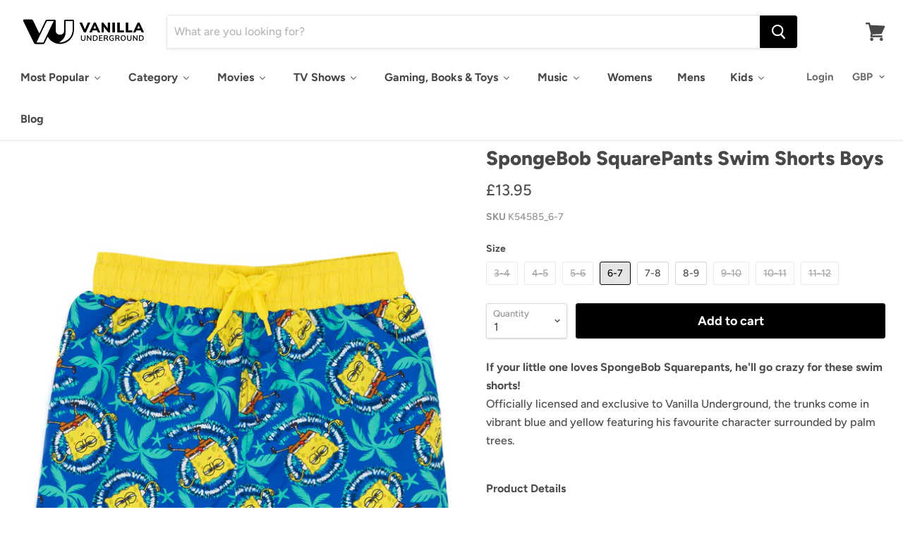

--- FILE ---
content_type: text/html; charset=utf-8
request_url: https://www.vanillaunderground.com/products/spongebob-swim-shorts-boys
body_size: 62244
content:
<!doctype html>
<html class="no-js no-touch" lang="en">
  <head>
    
<!-- Google Tag Manager -->
<script>(function(w,d,s,l,i){w[l]=w[l]||[];w[l].push({'gtm.start':
new Date().getTime(),event:'gtm.js'});var f=d.getElementsByTagName(s)[0],
j=d.createElement(s),dl=l!='dataLayer'?'&l='+l:'';j.async=true;j.src=
'https://www.googletagmanager.com/gtm.js?id='+i+dl;f.parentNode.insertBefore(j,f);
})(window,document,'script','dataLayer','GTM-P4JJMHM');</script>
<!-- End Google Tag Manager -->
    



<script type='text/javascript'>

window.dataLayer = window.dataLayer || [];
dataLayer.push({
  event: 'view_item',
  ecommerce: {
      currency:'GBP', 
      value:12.95,
      items: [
       {
        id: 'shopify_GB_6816730185751_40331803262999',
        google_business_vertical: 'retail',
        item_id:6816730185751,
        item_name:"SpongeBob SquarePants Swim Shorts Boys",
      },
 ]
  }
});

</script>



    
  


    <meta charset="utf-8">
    <meta http-equiv="x-ua-compatible" content="IE=edge">

    <title>SpongeBob SquarePants Swim Shorts Boys — Vanilla Underground</title>

    
      <meta name="description" content="If your little one loves SpongeBob Squarepants, he&#39;ll go crazy for these swim shorts!Officially licensed and exclusive to Vanilla Underground, the trunks come in vibrant blue and yellow featuring his favourite character surrounded by palm trees.">
    

    
  <link rel="shortcut icon" href="//www.vanillaunderground.com/cdn/shop/files/VANILLA_UNDERGROUND_LOGO_IN_CIRCLE_copy_32x32.png?v=1616512691" type="image/png">


    
      <link rel="canonical" href="https://www.vanillaunderground.com/products/spongebob-swim-shorts-boys" />
    

    <meta name="viewport" content="width=device-width">

    
    















<meta property="og:site_name" content="Vanilla Underground">
<meta property="og:url" content="https://www.vanillaunderground.com/products/spongebob-swim-shorts-boys">
<meta property="og:title" content="SpongeBob SquarePants Swim Shorts Boys">
<meta property="og:type" content="website">
<meta property="og:description" content="If your little one loves SpongeBob Squarepants, he&#39;ll go crazy for these swim shorts!Officially licensed and exclusive to Vanilla Underground, the trunks come in vibrant blue and yellow featuring his favourite character surrounded by palm trees.">




    
    
    

    
    
    <meta
      property="og:image"
      content="https://www.vanillaunderground.com/cdn/shop/products/k54585_1_1_1200x1528.jpg?v=1664530327"
    />
    <meta
      property="og:image:secure_url"
      content="https://www.vanillaunderground.com/cdn/shop/products/k54585_1_1_1200x1528.jpg?v=1664530327"
    />
    <meta property="og:image:width" content="1200" />
    <meta property="og:image:height" content="1528" />
    <meta property="og:image:alt" content="SpongeBob Swim Shorts Boys" />
  









  <meta name="twitter:site" content="@vanillaunderg?lang=en">








<meta name="twitter:title" content="SpongeBob SquarePants Swim Shorts Boys">
<meta name="twitter:description" content="If your little one loves SpongeBob Squarepants, he&#39;ll go crazy for these swim shorts!Officially licensed and exclusive to Vanilla Underground, the trunks come in vibrant blue and yellow featuring his favourite character surrounded by palm trees.">


    
    
    
      
      
      <meta name="twitter:card" content="summary">
    
    
    <meta
      property="twitter:image"
      content="https://www.vanillaunderground.com/cdn/shop/products/k54585_1_1_1200x1200_crop_center.jpg?v=1664530327"
    />
    <meta property="twitter:image:width" content="1200" />
    <meta property="twitter:image:height" content="1200" />
    <meta property="twitter:image:alt" content="SpongeBob Swim Shorts Boys" />
  



    
  
  <script>
  const boostSDAssetFileURL = "\/\/www.vanillaunderground.com\/cdn\/shop\/t\/10\/assets\/boost_sd_assets_file_url.gif?v=6500";
  window.boostSDAssetFileURL = boostSDAssetFileURL;

  if (window.boostSDAppConfig) {
    window.boostSDAppConfig.generalSettings.custom_js_asset_url = "//www.vanillaunderground.com/cdn/shop/t/10/assets/boost-sd-custom.js?v=160962118398746674481683021137";
    window.boostSDAppConfig.generalSettings.custom_css_asset_url = "//www.vanillaunderground.com/cdn/shop/t/10/assets/boost-sd-custom.css?v=72809539502277619291683021138";
  }

  
</script>

    <script>window.performance && window.performance.mark && window.performance.mark('shopify.content_for_header.start');</script><meta name="google-site-verification" content="-4X53eh_ZxHA-bXx6fu8ofDR7bjJ1B3i2n6tNthW0Pc">
<meta name="facebook-domain-verification" content="13jskpujnl98qradjgjyqy5ffod66o">
<meta id="shopify-digital-wallet" name="shopify-digital-wallet" content="/23935817/digital_wallets/dialog">
<meta name="shopify-checkout-api-token" content="ce13f7f8f7a92062af24bee550ef24ac">
<meta id="in-context-paypal-metadata" data-shop-id="23935817" data-venmo-supported="false" data-environment="production" data-locale="en_US" data-paypal-v4="true" data-currency="GBP">
<link rel="alternate" type="application/json+oembed" href="https://www.vanillaunderground.com/products/spongebob-swim-shorts-boys.oembed">
<script async="async" src="/checkouts/internal/preloads.js?locale=en-GB"></script>
<link rel="preconnect" href="https://shop.app" crossorigin="anonymous">
<script async="async" src="https://shop.app/checkouts/internal/preloads.js?locale=en-GB&shop_id=23935817" crossorigin="anonymous"></script>
<script id="apple-pay-shop-capabilities" type="application/json">{"shopId":23935817,"countryCode":"GB","currencyCode":"GBP","merchantCapabilities":["supports3DS"],"merchantId":"gid:\/\/shopify\/Shop\/23935817","merchantName":"Vanilla Underground","requiredBillingContactFields":["postalAddress","email"],"requiredShippingContactFields":["postalAddress","email"],"shippingType":"shipping","supportedNetworks":["visa","maestro","masterCard","amex","discover","elo"],"total":{"type":"pending","label":"Vanilla Underground","amount":"1.00"},"shopifyPaymentsEnabled":true,"supportsSubscriptions":true}</script>
<script id="shopify-features" type="application/json">{"accessToken":"ce13f7f8f7a92062af24bee550ef24ac","betas":["rich-media-storefront-analytics"],"domain":"www.vanillaunderground.com","predictiveSearch":true,"shopId":23935817,"locale":"en"}</script>
<script>var Shopify = Shopify || {};
Shopify.shop = "vanilla-underground-live.myshopify.com";
Shopify.locale = "en";
Shopify.currency = {"active":"GBP","rate":"1.0"};
Shopify.country = "GB";
Shopify.theme = {"name":"Empire Theme Go Live 08\/05\/2019","id":72269430807,"schema_name":"Empire","schema_version":"4.3.3","theme_store_id":838,"role":"main"};
Shopify.theme.handle = "null";
Shopify.theme.style = {"id":null,"handle":null};
Shopify.cdnHost = "www.vanillaunderground.com/cdn";
Shopify.routes = Shopify.routes || {};
Shopify.routes.root = "/";</script>
<script type="module">!function(o){(o.Shopify=o.Shopify||{}).modules=!0}(window);</script>
<script>!function(o){function n(){var o=[];function n(){o.push(Array.prototype.slice.apply(arguments))}return n.q=o,n}var t=o.Shopify=o.Shopify||{};t.loadFeatures=n(),t.autoloadFeatures=n()}(window);</script>
<script>
  window.ShopifyPay = window.ShopifyPay || {};
  window.ShopifyPay.apiHost = "shop.app\/pay";
  window.ShopifyPay.redirectState = null;
</script>
<script id="shop-js-analytics" type="application/json">{"pageType":"product"}</script>
<script defer="defer" async type="module" src="//www.vanillaunderground.com/cdn/shopifycloud/shop-js/modules/v2/client.init-shop-cart-sync_BT-GjEfc.en.esm.js"></script>
<script defer="defer" async type="module" src="//www.vanillaunderground.com/cdn/shopifycloud/shop-js/modules/v2/chunk.common_D58fp_Oc.esm.js"></script>
<script defer="defer" async type="module" src="//www.vanillaunderground.com/cdn/shopifycloud/shop-js/modules/v2/chunk.modal_xMitdFEc.esm.js"></script>
<script type="module">
  await import("//www.vanillaunderground.com/cdn/shopifycloud/shop-js/modules/v2/client.init-shop-cart-sync_BT-GjEfc.en.esm.js");
await import("//www.vanillaunderground.com/cdn/shopifycloud/shop-js/modules/v2/chunk.common_D58fp_Oc.esm.js");
await import("//www.vanillaunderground.com/cdn/shopifycloud/shop-js/modules/v2/chunk.modal_xMitdFEc.esm.js");

  window.Shopify.SignInWithShop?.initShopCartSync?.({"fedCMEnabled":true,"windoidEnabled":true});

</script>
<script>
  window.Shopify = window.Shopify || {};
  if (!window.Shopify.featureAssets) window.Shopify.featureAssets = {};
  window.Shopify.featureAssets['shop-js'] = {"shop-cart-sync":["modules/v2/client.shop-cart-sync_DZOKe7Ll.en.esm.js","modules/v2/chunk.common_D58fp_Oc.esm.js","modules/v2/chunk.modal_xMitdFEc.esm.js"],"init-fed-cm":["modules/v2/client.init-fed-cm_B6oLuCjv.en.esm.js","modules/v2/chunk.common_D58fp_Oc.esm.js","modules/v2/chunk.modal_xMitdFEc.esm.js"],"shop-cash-offers":["modules/v2/client.shop-cash-offers_D2sdYoxE.en.esm.js","modules/v2/chunk.common_D58fp_Oc.esm.js","modules/v2/chunk.modal_xMitdFEc.esm.js"],"shop-login-button":["modules/v2/client.shop-login-button_QeVjl5Y3.en.esm.js","modules/v2/chunk.common_D58fp_Oc.esm.js","modules/v2/chunk.modal_xMitdFEc.esm.js"],"pay-button":["modules/v2/client.pay-button_DXTOsIq6.en.esm.js","modules/v2/chunk.common_D58fp_Oc.esm.js","modules/v2/chunk.modal_xMitdFEc.esm.js"],"shop-button":["modules/v2/client.shop-button_DQZHx9pm.en.esm.js","modules/v2/chunk.common_D58fp_Oc.esm.js","modules/v2/chunk.modal_xMitdFEc.esm.js"],"avatar":["modules/v2/client.avatar_BTnouDA3.en.esm.js"],"init-windoid":["modules/v2/client.init-windoid_CR1B-cfM.en.esm.js","modules/v2/chunk.common_D58fp_Oc.esm.js","modules/v2/chunk.modal_xMitdFEc.esm.js"],"init-shop-for-new-customer-accounts":["modules/v2/client.init-shop-for-new-customer-accounts_C_vY_xzh.en.esm.js","modules/v2/client.shop-login-button_QeVjl5Y3.en.esm.js","modules/v2/chunk.common_D58fp_Oc.esm.js","modules/v2/chunk.modal_xMitdFEc.esm.js"],"init-shop-email-lookup-coordinator":["modules/v2/client.init-shop-email-lookup-coordinator_BI7n9ZSv.en.esm.js","modules/v2/chunk.common_D58fp_Oc.esm.js","modules/v2/chunk.modal_xMitdFEc.esm.js"],"init-shop-cart-sync":["modules/v2/client.init-shop-cart-sync_BT-GjEfc.en.esm.js","modules/v2/chunk.common_D58fp_Oc.esm.js","modules/v2/chunk.modal_xMitdFEc.esm.js"],"shop-toast-manager":["modules/v2/client.shop-toast-manager_DiYdP3xc.en.esm.js","modules/v2/chunk.common_D58fp_Oc.esm.js","modules/v2/chunk.modal_xMitdFEc.esm.js"],"init-customer-accounts":["modules/v2/client.init-customer-accounts_D9ZNqS-Q.en.esm.js","modules/v2/client.shop-login-button_QeVjl5Y3.en.esm.js","modules/v2/chunk.common_D58fp_Oc.esm.js","modules/v2/chunk.modal_xMitdFEc.esm.js"],"init-customer-accounts-sign-up":["modules/v2/client.init-customer-accounts-sign-up_iGw4briv.en.esm.js","modules/v2/client.shop-login-button_QeVjl5Y3.en.esm.js","modules/v2/chunk.common_D58fp_Oc.esm.js","modules/v2/chunk.modal_xMitdFEc.esm.js"],"shop-follow-button":["modules/v2/client.shop-follow-button_CqMgW2wH.en.esm.js","modules/v2/chunk.common_D58fp_Oc.esm.js","modules/v2/chunk.modal_xMitdFEc.esm.js"],"checkout-modal":["modules/v2/client.checkout-modal_xHeaAweL.en.esm.js","modules/v2/chunk.common_D58fp_Oc.esm.js","modules/v2/chunk.modal_xMitdFEc.esm.js"],"shop-login":["modules/v2/client.shop-login_D91U-Q7h.en.esm.js","modules/v2/chunk.common_D58fp_Oc.esm.js","modules/v2/chunk.modal_xMitdFEc.esm.js"],"lead-capture":["modules/v2/client.lead-capture_BJmE1dJe.en.esm.js","modules/v2/chunk.common_D58fp_Oc.esm.js","modules/v2/chunk.modal_xMitdFEc.esm.js"],"payment-terms":["modules/v2/client.payment-terms_Ci9AEqFq.en.esm.js","modules/v2/chunk.common_D58fp_Oc.esm.js","modules/v2/chunk.modal_xMitdFEc.esm.js"]};
</script>
<script>(function() {
  var isLoaded = false;
  function asyncLoad() {
    if (isLoaded) return;
    isLoaded = true;
    var urls = ["https:\/\/mpop.pxucdn.com\/apps.pixelunion.net\/scripts\/js\/shipping\/bundle.min.js?shop=vanilla-underground-live.myshopify.com","https:\/\/d23dclunsivw3h.cloudfront.net\/redirect-app.js?shop=vanilla-underground-live.myshopify.com","https:\/\/ecommplugins-scripts.trustpilot.com\/v2.1\/js\/header.min.js?settings=eyJrZXkiOiJTNzVnOTlBQ2wwa2FVdG9kIiwicyI6InNrdSJ9\u0026shop=vanilla-underground-live.myshopify.com","https:\/\/ecommplugins-trustboxsettings.trustpilot.com\/vanilla-underground-live.myshopify.com.js?settings=1621250917020\u0026shop=vanilla-underground-live.myshopify.com","https:\/\/d1hcrjcdtouu7e.cloudfront.net\/js\/gdpr_cookie_consent.min.js?shop=vanilla-underground-live.myshopify.com","https:\/\/cdn.nfcube.com\/instafeed-33a392cdeb91caa3a85fb365b5848c49.js?shop=vanilla-underground-live.myshopify.com","https:\/\/omnisnippet1.com\/platforms\/shopify.js?source=scriptTag\u0026v=2025-05-15T12\u0026shop=vanilla-underground-live.myshopify.com","https:\/\/na.shgcdn3.com\/pixel-collector.js?shop=vanilla-underground-live.myshopify.com"];
    for (var i = 0; i < urls.length; i++) {
      var s = document.createElement('script');
      s.type = 'text/javascript';
      s.async = true;
      s.src = urls[i];
      var x = document.getElementsByTagName('script')[0];
      x.parentNode.insertBefore(s, x);
    }
  };
  if(window.attachEvent) {
    window.attachEvent('onload', asyncLoad);
  } else {
    window.addEventListener('load', asyncLoad, false);
  }
})();</script>
<script id="__st">var __st={"a":23935817,"offset":0,"reqid":"29ac5d38-f2de-42a8-b484-826f888c8129-1769219237","pageurl":"www.vanillaunderground.com\/products\/spongebob-swim-shorts-boys","u":"c6462d8f9940","p":"product","rtyp":"product","rid":6816730185751};</script>
<script>window.ShopifyPaypalV4VisibilityTracking = true;</script>
<script id="captcha-bootstrap">!function(){'use strict';const t='contact',e='account',n='new_comment',o=[[t,t],['blogs',n],['comments',n],[t,'customer']],c=[[e,'customer_login'],[e,'guest_login'],[e,'recover_customer_password'],[e,'create_customer']],r=t=>t.map((([t,e])=>`form[action*='/${t}']:not([data-nocaptcha='true']) input[name='form_type'][value='${e}']`)).join(','),a=t=>()=>t?[...document.querySelectorAll(t)].map((t=>t.form)):[];function s(){const t=[...o],e=r(t);return a(e)}const i='password',u='form_key',d=['recaptcha-v3-token','g-recaptcha-response','h-captcha-response',i],f=()=>{try{return window.sessionStorage}catch{return}},m='__shopify_v',_=t=>t.elements[u];function p(t,e,n=!1){try{const o=window.sessionStorage,c=JSON.parse(o.getItem(e)),{data:r}=function(t){const{data:e,action:n}=t;return t[m]||n?{data:e,action:n}:{data:t,action:n}}(c);for(const[e,n]of Object.entries(r))t.elements[e]&&(t.elements[e].value=n);n&&o.removeItem(e)}catch(o){console.error('form repopulation failed',{error:o})}}const l='form_type',E='cptcha';function T(t){t.dataset[E]=!0}const w=window,h=w.document,L='Shopify',v='ce_forms',y='captcha';let A=!1;((t,e)=>{const n=(g='f06e6c50-85a8-45c8-87d0-21a2b65856fe',I='https://cdn.shopify.com/shopifycloud/storefront-forms-hcaptcha/ce_storefront_forms_captcha_hcaptcha.v1.5.2.iife.js',D={infoText:'Protected by hCaptcha',privacyText:'Privacy',termsText:'Terms'},(t,e,n)=>{const o=w[L][v],c=o.bindForm;if(c)return c(t,g,e,D).then(n);var r;o.q.push([[t,g,e,D],n]),r=I,A||(h.body.append(Object.assign(h.createElement('script'),{id:'captcha-provider',async:!0,src:r})),A=!0)});var g,I,D;w[L]=w[L]||{},w[L][v]=w[L][v]||{},w[L][v].q=[],w[L][y]=w[L][y]||{},w[L][y].protect=function(t,e){n(t,void 0,e),T(t)},Object.freeze(w[L][y]),function(t,e,n,w,h,L){const[v,y,A,g]=function(t,e,n){const i=e?o:[],u=t?c:[],d=[...i,...u],f=r(d),m=r(i),_=r(d.filter((([t,e])=>n.includes(e))));return[a(f),a(m),a(_),s()]}(w,h,L),I=t=>{const e=t.target;return e instanceof HTMLFormElement?e:e&&e.form},D=t=>v().includes(t);t.addEventListener('submit',(t=>{const e=I(t);if(!e)return;const n=D(e)&&!e.dataset.hcaptchaBound&&!e.dataset.recaptchaBound,o=_(e),c=g().includes(e)&&(!o||!o.value);(n||c)&&t.preventDefault(),c&&!n&&(function(t){try{if(!f())return;!function(t){const e=f();if(!e)return;const n=_(t);if(!n)return;const o=n.value;o&&e.removeItem(o)}(t);const e=Array.from(Array(32),(()=>Math.random().toString(36)[2])).join('');!function(t,e){_(t)||t.append(Object.assign(document.createElement('input'),{type:'hidden',name:u})),t.elements[u].value=e}(t,e),function(t,e){const n=f();if(!n)return;const o=[...t.querySelectorAll(`input[type='${i}']`)].map((({name:t})=>t)),c=[...d,...o],r={};for(const[a,s]of new FormData(t).entries())c.includes(a)||(r[a]=s);n.setItem(e,JSON.stringify({[m]:1,action:t.action,data:r}))}(t,e)}catch(e){console.error('failed to persist form',e)}}(e),e.submit())}));const S=(t,e)=>{t&&!t.dataset[E]&&(n(t,e.some((e=>e===t))),T(t))};for(const o of['focusin','change'])t.addEventListener(o,(t=>{const e=I(t);D(e)&&S(e,y())}));const B=e.get('form_key'),M=e.get(l),P=B&&M;t.addEventListener('DOMContentLoaded',(()=>{const t=y();if(P)for(const e of t)e.elements[l].value===M&&p(e,B);[...new Set([...A(),...v().filter((t=>'true'===t.dataset.shopifyCaptcha))])].forEach((e=>S(e,t)))}))}(h,new URLSearchParams(w.location.search),n,t,e,['guest_login'])})(!0,!0)}();</script>
<script integrity="sha256-4kQ18oKyAcykRKYeNunJcIwy7WH5gtpwJnB7kiuLZ1E=" data-source-attribution="shopify.loadfeatures" defer="defer" src="//www.vanillaunderground.com/cdn/shopifycloud/storefront/assets/storefront/load_feature-a0a9edcb.js" crossorigin="anonymous"></script>
<script crossorigin="anonymous" defer="defer" src="//www.vanillaunderground.com/cdn/shopifycloud/storefront/assets/shopify_pay/storefront-65b4c6d7.js?v=20250812"></script>
<script data-source-attribution="shopify.dynamic_checkout.dynamic.init">var Shopify=Shopify||{};Shopify.PaymentButton=Shopify.PaymentButton||{isStorefrontPortableWallets:!0,init:function(){window.Shopify.PaymentButton.init=function(){};var t=document.createElement("script");t.src="https://www.vanillaunderground.com/cdn/shopifycloud/portable-wallets/latest/portable-wallets.en.js",t.type="module",document.head.appendChild(t)}};
</script>
<script data-source-attribution="shopify.dynamic_checkout.buyer_consent">
  function portableWalletsHideBuyerConsent(e){var t=document.getElementById("shopify-buyer-consent"),n=document.getElementById("shopify-subscription-policy-button");t&&n&&(t.classList.add("hidden"),t.setAttribute("aria-hidden","true"),n.removeEventListener("click",e))}function portableWalletsShowBuyerConsent(e){var t=document.getElementById("shopify-buyer-consent"),n=document.getElementById("shopify-subscription-policy-button");t&&n&&(t.classList.remove("hidden"),t.removeAttribute("aria-hidden"),n.addEventListener("click",e))}window.Shopify?.PaymentButton&&(window.Shopify.PaymentButton.hideBuyerConsent=portableWalletsHideBuyerConsent,window.Shopify.PaymentButton.showBuyerConsent=portableWalletsShowBuyerConsent);
</script>
<script data-source-attribution="shopify.dynamic_checkout.cart.bootstrap">document.addEventListener("DOMContentLoaded",(function(){function t(){return document.querySelector("shopify-accelerated-checkout-cart, shopify-accelerated-checkout")}if(t())Shopify.PaymentButton.init();else{new MutationObserver((function(e,n){t()&&(Shopify.PaymentButton.init(),n.disconnect())})).observe(document.body,{childList:!0,subtree:!0})}}));
</script>
<link id="shopify-accelerated-checkout-styles" rel="stylesheet" media="screen" href="https://www.vanillaunderground.com/cdn/shopifycloud/portable-wallets/latest/accelerated-checkout-backwards-compat.css" crossorigin="anonymous">
<style id="shopify-accelerated-checkout-cart">
        #shopify-buyer-consent {
  margin-top: 1em;
  display: inline-block;
  width: 100%;
}

#shopify-buyer-consent.hidden {
  display: none;
}

#shopify-subscription-policy-button {
  background: none;
  border: none;
  padding: 0;
  text-decoration: underline;
  font-size: inherit;
  cursor: pointer;
}

#shopify-subscription-policy-button::before {
  box-shadow: none;
}

      </style>

<script>window.performance && window.performance.mark && window.performance.mark('shopify.content_for_header.end');</script>

    <script>
      document.documentElement.className=document.documentElement.className.replace(/\bno-js\b/,'js');
      if(window.Shopify&&window.Shopify.designMode)document.documentElement.className+=' in-theme-editor';
      if(('ontouchstart' in window)||window.DocumentTouch&&document instanceof DocumentTouch)document.documentElement.className=document.documentElement.className.replace(/\bno-touch\b/,'has-touch');
    </script>

    <link href="//www.vanillaunderground.com/cdn/shop/t/10/assets/theme.scss.css?v=50105921399567118031762163462" rel="stylesheet" type="text/css" media="all" />
  <!--begin-bc-sf-filter-css-->
  
<!--end-bc-sf-filter-css-->
    
    <meta name="google-site-verification" content="4lhSky8ZRLXRbSsleSj-7rXHG2HcwxwSWQtYe0Aqt4g" />
    
    <!-- TrustBox script -->
<script type="text/javascript" src="//widget.trustpilot.com/bootstrap/v5/tp.widget.bootstrap.min.js" async></script>
<!-- End TrustBox script -->
    
    <meta name="p:domain_verify" content="ed1104e3fb9ecde9f27260429053e789"/>
    

  

<script type="text/javascript">
  
    window.SHG_CUSTOMER = null;
  
</script>










<!-- BEGIN app block: shopify://apps/consentmo-gdpr/blocks/gdpr_cookie_consent/4fbe573f-a377-4fea-9801-3ee0858cae41 -->


<!-- END app block --><!-- BEGIN app block: shopify://apps/buddha-mega-menu-navigation/blocks/megamenu/dbb4ce56-bf86-4830-9b3d-16efbef51c6f -->
<script>
        var productImageAndPrice = [],
            collectionImages = [],
            articleImages = [],
            mmLivIcons = false,
            mmFlipClock = false,
            mmFixesUseJquery = false,
            mmNumMMI = 10,
            mmSchemaTranslation = {},
            mmMenuStrings =  {"menuStrings":{"default":{"Most Popular":"Most Popular","New In":"New In","Kids Nightwear":"Kids Nightwear","Adult Nightwear":"Adult Nightwear","Bags & Lunchware":"Bags & Lunchware","Beauty Essentials":"Beauty Essentials","Minecraft":"Minecraft","Sonic The Hedgehog":"Sonic The Hedgehog","Stitch":"Stitch","Barbie":"Barbie","All Products":"All Products","Category":"Category","Clothing":"Clothing","T Shirts":"T Shirts","Sweatshirts":"Sweatshirts","Hoodies":"Hoodies","Cropped T Shirts":"Cropped T Shirts","Band T Shirts":"Band T Shirts","Playsuits":"Playsuits","Dresses":"Dresses","Jackets":"Jackets","Puddle Suits":"Puddle Suits","Activewear":"Activewear","Swimwear":"Swimwear","Cosplay & Costumes":"Cosplay & Costumes","World Book Day Outfits":"World Book Day Outfits","Christmas T-Shirts":"Christmas T-Shirts","Christmas Jumpers":"Christmas Jumpers","Sleep & Loungewear":"Sleep & Loungewear","Blanket Hoodies":"Blanket Hoodies","Pyjamas":"Pyjamas","Onesies":"Onesies","Loungepants":"Loungepants","Bathrobes":"Bathrobes","Slippers":"Slippers","Christmas Pyjamas":"Christmas Pyjamas","Bags":"Bags","Backpacks":"Backpacks","Lunch Bags":"Lunch Bags","Cross Body Bags":"Cross Body Bags","Wallets":"Wallets","Luggage":"Luggage","Danielle Nicole ":"Danielle Nicole ","All Bags":"All Bags","Footwear":"Footwear","Wellies":"Wellies","Socks":"Socks","Trainers":"Trainers","Sandals":"Sandals","Accessories":"Accessories","Hats":"Hats","Caps":"Caps","Beanies":"Beanies","Bucket Hats":"Bucket Hats","Mugs":"Mugs","Hot Water Bottles":"Hot Water Bottles","Beauty Tools":"Beauty Tools","Water Bottles":"Water Bottles","Door Mats":"Door Mats","Stationery":"Stationery","POP! Vinyls":"POP! Vinyls","Toys":"Toys","Tableware ":"Tableware ","Movies":"Movies","Trending":"Trending","Disney's Stitch":"Disney's Stitch","Harry Potter":"Harry Potter","Shrek":"Shrek","Wicked":"Wicked","Disney Princess":"Disney Princess","How to Train Your Dragon":"How to Train Your Dragon","Popular Franchises":"Popular Franchises","Disney":"Disney","Disney Pixar":"Disney Pixar","Marvel":"Marvel","Star Wars":"Star Wars","DC Comics":"DC Comics","Teenage Mutant Ninja Turtles":"Teenage Mutant Ninja Turtles","PAW Patrol":"PAW Patrol","Cult Classics":"Cult Classics","Star Trek":"Star Trek","The Nightmare Before Christmas":"The Nightmare Before Christmas","Twilight":"Twilight","The Lord of the Rings":"The Lord of the Rings","The Godfather":"The Godfather","Ghostbusters":"Ghostbusters","Wallace and Gromit":"Wallace and Gromit","Popular Characters":"Popular Characters","Spider-Man":"Spider-Man","Jack Skellington":"Jack Skellington","Moana":"Moana","Winnie the Pooh":"Winnie the Pooh","Mickey Mouse":"Mickey Mouse","Minnie Mouse":"Minnie Mouse","Lightning McQueen":"Lightning McQueen","Lotso":"Lotso","The Grinch":"The Grinch","TV Shows":"TV Shows","Stranger Things":"Stranger Things","Yellowstone":"Yellowstone","The Traitors":"The Traitors","Bluey":"Bluey","WWE":"WWE","The Simpsons":"The Simpsons","Gas Monkey Garage":"Gas Monkey Garage","Pingu":"Pingu","Popular Shows":"Popular Shows","F.R.I.E.N.D.S":"F.R.I.E.N.D.S","SpongeBob SquarePants":"SpongeBob SquarePants","Rick & Morty":"Rick & Morty","Dragon Ball Z":"Dragon Ball Z","Wednesday":"Wednesday","One Piece":"One Piece","Monster High":"Monster High","Avatar: The Last Airbender":"Avatar: The Last Airbender","Kids TV Shows":"Kids TV Shows","The Gruffalo & Friends":"The Gruffalo & Friends","Peppa Pig":"Peppa Pig","Thomas the Tank Engine":"Thomas the Tank Engine","Cocomelon":"Cocomelon","Hey Duggee":"Hey Duggee","Bing Bunny":"Bing Bunny","Baby Shark":"Baby Shark","Pokemon":"Pokemon","Rugrats":"Rugrats","Scooby Doo":"Scooby Doo","South Park":"South Park","Only Fools & Horses":"Only Fools & Horses","Nick 90s":"Nick 90s","Gaming, Books & Toys":"Gaming, Books & Toys","Fortnite":"Fortnite","Hot Wheels":"Hot Wheels","Squishmallows":"Squishmallows","Pusheen":"Pusheen","Hello Kitty & Friends":"Hello Kitty & Friends","Five Nights at Freddy's":"Five Nights at Freddy's","Classics":"Classics","Peter Rabbit":"Peter Rabbit","Julia Donaldson":"Julia Donaldson","Super Mario":"Super Mario","PlayStation":"PlayStation","XBOX":"XBOX","Masters of the Universe":"Masters of the Universe","Poppy Playtime":"Poppy Playtime","Polly Pocket":"Polly Pocket","LOL! Surprise":"LOL! Surprise","LEGO":"LEGO","Bratz":"Bratz","More Games":"More Games","Among Us":"Among Us","Angry Birds":"Angry Birds","Dungeons & Dragons":"Dungeons & Dragons","Skylanders":"Skylanders","The Last of Us":"The Last of Us","Music":"Music","Bands/Artists":"Bands/Artists","AC/DC":"AC/DC","Blondie":"Blondie","Cypress Hill":"Cypress Hill","David Bowie":"David Bowie","Foo Fighters":"Foo Fighters","Iron Maiden":"Iron Maiden","Misfits":"Misfits","Muse":"Muse","My Chemical Romance":"My Chemical Romance","Nirvana":"Nirvana","VU Band Tees":"VU Band Tees","Amplified Clothing":"Amplified Clothing","RockSax":"RockSax","Junk Food":"Junk Food","Womens":"Womens","Mens":"Mens","Kids":"Kids","Kids Clothes & Shoes":"Kids Clothes & Shoes","Kids T-Shirts":"Kids T-Shirts","Kids Dresses":"Kids Dresses","Kids Hoodies":"Kids Hoodies","Kids Sweaters":"Kids Sweaters","Kids Jackets":"Kids Jackets","Kids Blanket Hoodies":"Kids Blanket Hoodies","Kids Pyjamas":"Kids Pyjamas","Kids Slippers":"Kids Slippers","Kids Shoes":"Kids Shoes","Kids Costumes":"Kids Costumes","Kids Swimwear":"Kids Swimwear","All Kids":"All Kids","Kids Accessories":"Kids Accessories","Kids Backpacks":"Kids Backpacks","Kids Lunch Bags":"Kids Lunch Bags","Kids Water Bottles":"Kids Water Bottles","Kids Socks":"Kids Socks","Kids Hats, Scarves & Gloves":"Kids Hats, Scarves & Gloves","Popular Kids Characters":"Popular Kids Characters","The Gruffalo":"The Gruffalo","Popular Kids Brands":"Popular Kids Brands","Blog":"Blog"}},"additional":{"default":{}}} ,
            mmShopLocale = "en",
            mmShopLocaleCollectionsRoute = "/collections",
            mmSchemaDesignJSON = [{"action":"menu-select","value":"mega-nav"},{"action":"design","setting":"vertical_text_color","value":"#080808"},{"action":"design","setting":"vertical_background_color","value":"#ffffff"},{"action":"design","setting":"background_color","value":"#ffffff"},{"action":"design","setting":"font_size","value":"13px"},{"action":"design","setting":"font_family","value":"Lato"},{"action":"design","setting":"vertical_font_family","value":"Lato"},{"action":"design","setting":"vertical_font_size","value":"15px"},{"action":"design","setting":"vertical_label_background_color_new","value":"#127ab8"},{"action":"design","setting":"vertical_link_hover_color","value":"#0da19a"},{"action":"design","setting":"text_color","value":"#222222"},{"action":"design","setting":"background_hover_color","value":"#f9f9f9"},{"action":"design","setting":"link_hover_color","value":"#0da19a"},{"action":"design","setting":"main_menu_item_columns_s5vjm","value":"5"},{"action":"design","setting":"main_menu_item_size_s5vjm","value":"1200px"}],
            mmDomChangeSkipUl = "",
            buddhaMegaMenuShop = "vanilla-underground-live.myshopify.com",
            mmWireframeCompression = "0",
            mmExtensionAssetUrl = "https://cdn.shopify.com/extensions/019abe06-4a3f-7763-88da-170e1b54169b/mega-menu-151/assets/";var bestSellersHTML = '';var newestProductsHTML = '';/* get link lists api */
        var linkLists={"main-menu" : {"title":"Main menu", "items":["/","/collections/all",]},"footer" : {"title":"Useful Things", "items":["/pages/about-us","/pages/faqs","/pages/delivery-and-shipping","/pages/returns-exchanges","/pages/product-recall","/pages/privacy-statement","/pages/terms-and-conditions","/pages/contact-us",]},"mega-nav" : {"title":"Mega Nav", "items":["/","/","/","/","/","/collections/womens","/collections/mens","/collections/kids",]},"trending" : {"title":"Trending", "items":["/collections/minecraft-1","/collections/fortnite","/collections/star-wars","/collections/game-of-thrones","/collections/the-rolling-stones","/collections/rick-and-morty",]},"characters" : {"title":"Characters", "items":["/collections/harry-potter","/collections/spiderman","/collections/wonder-women","/collections/mickey-mouse","/collections/minions","/collections/deadpool",]},"kids" : {"title":"Kids", "items":["/collections/peppa-pig","/collections/paw-patrol","/collections/lol-surprise","/collections/toy-story","/collections/pokemon","/collections/disney-frozen",]},"customer-account-main-menu" : {"title":"Customer account main menu", "items":["/","https://shopify.com/23935817/account/orders?locale=en&amp;region_country=GB",]},};/*ENDPARSE*/

        linkLists["force-mega-menu"]={};linkLists["force-mega-menu"].title="Empire Theme - Mega Menu";linkLists["force-mega-menu"].items=[1];

        /* set product prices *//* get the collection images *//* get the article images *//* customer fixes */
        var mmThemeFixesBefore = function(){ if (selectedMenu=="force-mega-menu" && tempMenuObject.u.matches(".site-navigation>.navmenu:first-child,.mobile-nav-content>.navmenu")) { tempMenuObject.forceMenu = true; tempMenuObject.liClasses = "navmenu-item navmenu-basic__item"; tempMenuObject.aClasses = "navmenu-link navmenu-link-depth-1"; tempMenuObject.liItems = tempMenuObject.u.children; } mmAddStyle(" ul > li.buddha-menu-item { z-index: 98 !important; } ul > li.buddha-menu-item:hover { z-index: 99 !important; } ul > li.buddha-menu-item.mega-hover { z-index: 99 !important; } ", "themeScript"); }; 
        

        var mmWireframe = {"html" : "<li role=\"none\" class=\"buddha-menu-item\" itemId=\"s5vjm\"  ><a data-href=\"no-link\" href=\"#\" rel=\"nofollow\" aria-label=\"Most Popular\" data-no-instant=\"\" onclick=\"mmGoToPage(this, event); return false;\" role=\"menuitem\"  ><span class=\"mm-title\">Most Popular</span><i class=\"mm-arrow mm-angle-down\" aria-hidden=\"true\"></i><span class=\"toggle-menu-btn\" style=\"display:none;\" title=\"Toggle menu\" onclick=\"return toggleSubmenu(this)\"><span class=\"mm-arrow-icon\"><span class=\"bar-one\"></span><span class=\"bar-two\"></span></span></span></a><ul class=\"mm-submenu simple   mm-last-level\" role=\"menu\"><li role=\"none\" submenu-columns=\"1\" image-type=\"fit-high\" item-type=\"featured-custom\"  ><div class=\"mega-menu-item-container\"  ><div class=\"mm-image-container\"  ><div class=\"mm-image\"  ><a data-href=\"https://www.vanillaunderground.com/collections/new-at-vu-1\" href=\"https://www.vanillaunderground.com/collections/new-at-vu-1\" aria-label=\"New In\" data-no-instant=\"\" onclick=\"mmGoToPage(this, event); return false;\" role=\"none\" tabindex=\"-1\"  ><img data-src=\"https://cdn.shopify.com/s/files/1/2393/5817/t/10/assets/mega-menu-26561-new-in-277212670_320x.jpg?v=1664537347\" aspect-ratio=\"0.785546875\" alt=\"New In\"></a></div><div class=\"mm-label-wrap\"></div></div><a data-href=\"https://www.vanillaunderground.com/collections/new-at-vu-1\" href=\"https://www.vanillaunderground.com/collections/new-at-vu-1\" aria-label=\"New In\" data-no-instant=\"\" onclick=\"mmGoToPage(this, event); return false;\" role=\"menuitem\" class=\"mm-featured-title\"  ><span class=\"mm-title\">New In</span></a></div></li><li role=\"none\" submenu-columns=\"1\" image-type=\"fit-high\" item-type=\"featured-collection\"  ><div class=\"mega-menu-item-container\"  ><div class=\"mm-image-container\"  ><div class=\"mm-image\"  ><a data-href=\"/collections/get-cosy\" href=\"/collections/get-cosy\" aria-label=\"Kids Nightwear\" data-no-instant=\"\" onclick=\"mmGoToPage(this, event); return false;\" role=\"none\" tabindex=\"-1\"  ><img data-src=\"https://cdn.shopify.com/s/files/1/2393/5817/files/mega-menu-26561-gruffalo-pjs-6-1014167459_320x.jpg?v=1710168225\" aspect-ratio=\"0.7851851851851852\" class=\"get-collection-image\" customimage data-id=\"261609947159\" alt=\"Kids Nightwear\"></a></div><div class=\"mm-label-wrap\"></div></div><a data-href=\"/collections/get-cosy\" href=\"/collections/get-cosy\" aria-label=\"Kids Nightwear\" data-no-instant=\"\" onclick=\"mmGoToPage(this, event); return false;\" role=\"menuitem\" class=\"mm-featured-title\"  ><span class=\"mm-title\">Kids Nightwear</span></a><div class=\"mega-menu-prices get-mega-menu-prices\" data-id=\"261609947159\"></div></div></li><li role=\"none\" submenu-columns=\"1\" image-type=\"fit-high\" item-type=\"featured-collection\"  ><div class=\"mega-menu-item-container\"  ><div class=\"mm-image-container\"  ><div class=\"mm-image\"  ><a data-href=\"/collections/adult-nightwear\" href=\"/collections/adult-nightwear\" aria-label=\"Adult Nightwear\" data-no-instant=\"\" onclick=\"mmGoToPage(this, event); return false;\" role=\"none\" tabindex=\"-1\"  ><img data-src=\"https://cdn.shopify.com/s/files/1/2393/5817/files/mega-menu-26561-1-2-903782784_320x.jpg?v=1741274109\" aspect-ratio=\"0.7880220646178093\" class=\"get-collection-image\" customimage data-id=\"271586721815\" alt=\"Adult Nightwear\"></a></div><div class=\"mm-label-wrap\"></div></div><a data-href=\"/collections/adult-nightwear\" href=\"/collections/adult-nightwear\" aria-label=\"Adult Nightwear\" data-no-instant=\"\" onclick=\"mmGoToPage(this, event); return false;\" role=\"menuitem\" class=\"mm-featured-title\"  ><span class=\"mm-title\">Adult Nightwear</span></a><div class=\"mega-menu-prices get-mega-menu-prices\" data-id=\"271586721815\"></div></div></li><li role=\"none\" submenu-columns=\"1\" image-type=\"fit-high\" item-type=\"featured-collection\"  ><div class=\"mega-menu-item-container\"  ><div class=\"mm-image-container\"  ><div class=\"mm-image\"  ><a data-href=\"/collections/back-to-school\" href=\"/collections/back-to-school\" aria-label=\"Bags & Lunchware\" data-no-instant=\"\" onclick=\"mmGoToPage(this, event); return false;\" role=\"none\" tabindex=\"-1\"  ><img data-src=\"https://cdn.shopify.com/s/files/1/2393/5817/files/mega-menu-26561-bts-listingartboard-4-1295061063_320x.jpg?v=1741274332\" aspect-ratio=\"0.7855459544383346\" class=\"get-collection-image\" customimage data-id=\"136951070743\" alt=\"Bags & Lunchware\"></a></div><div class=\"mm-label-wrap\"></div></div><a data-href=\"/collections/back-to-school\" href=\"/collections/back-to-school\" aria-label=\"Bags & Lunchware\" data-no-instant=\"\" onclick=\"mmGoToPage(this, event); return false;\" role=\"menuitem\" class=\"mm-featured-title\"  ><span class=\"mm-title\">Bags & Lunchware</span></a><div class=\"mega-menu-prices get-mega-menu-prices\" data-id=\"136951070743\"></div></div></li><li role=\"none\" submenu-columns=\"1\" image-type=\"fit-high\" item-type=\"featured-collection\"  ><div class=\"mega-menu-item-container\"  ><div class=\"mm-image-container\"  ><div class=\"mm-image\"  ><a data-href=\"/collections/beauty-tools\" href=\"/collections/beauty-tools\" aria-label=\"Beauty Essentials\" data-no-instant=\"\" onclick=\"mmGoToPage(this, event); return false;\" role=\"none\" tabindex=\"-1\"  ><img data-src=\"https://cdn.shopify.com/s/files/1/2393/5817/files/mega-menu-26561-image-40-5736071_320x.jpg?v=1741274228\" aspect-ratio=\"0.7999244284904591\" class=\"get-collection-image\" customimage data-id=\"654836760951\" alt=\"Beauty Essentials\"></a></div><div class=\"mm-label-wrap\"></div></div><a data-href=\"/collections/beauty-tools\" href=\"/collections/beauty-tools\" aria-label=\"Beauty Essentials\" data-no-instant=\"\" onclick=\"mmGoToPage(this, event); return false;\" role=\"menuitem\" class=\"mm-featured-title\"  ><span class=\"mm-title\">Beauty Essentials</span></a><div class=\"mega-menu-prices get-mega-menu-prices\" data-id=\"654836760951\"></div></div></li><li role=\"none\" submenu-columns=\"1\" image-type=\"fit-high\" item-type=\"featured-collection\"  ><div class=\"mega-menu-item-container\"  ><div class=\"mm-image-container\"  ><div class=\"mm-image\"  ><a data-href=\"/collections/minecraft-1\" href=\"/collections/minecraft-1\" aria-label=\"Minecraft\" data-no-instant=\"\" onclick=\"mmGoToPage(this, event); return false;\" role=\"none\" tabindex=\"-1\"  ><img data-src=\"https://cdn.shopify.com/s/files/1/2393/5817/files/mega-menu-26561-k567621cr-1276502563_320x.jpg?v=1741273260\" aspect-ratio=\"0.7855459544383346\" class=\"get-collection-image\" customimage data-id=\"11847172119\" alt=\"Minecraft\"></a></div><div class=\"mm-label-wrap\"></div></div><a data-href=\"/collections/minecraft-1\" href=\"/collections/minecraft-1\" aria-label=\"Minecraft\" data-no-instant=\"\" onclick=\"mmGoToPage(this, event); return false;\" role=\"menuitem\" class=\"mm-featured-title\"  ><span class=\"mm-title\">Minecraft</span></a><div class=\"mega-menu-prices get-mega-menu-prices\" data-id=\"11847172119\"></div></div></li><li role=\"none\" submenu-columns=\"1\" image-type=\"fit-high\" item-type=\"featured-collection\"  ><div class=\"mega-menu-item-container\"  ><div class=\"mm-image-container\"  ><div class=\"mm-image\"  ><a data-href=\"/collections/sonic-the-hedgehog\" href=\"/collections/sonic-the-hedgehog\" aria-label=\"Sonic The Hedgehog\" data-no-instant=\"\" onclick=\"mmGoToPage(this, event); return false;\" role=\"none\" tabindex=\"-1\"  ><img data-src=\"https://cdn.shopify.com/s/files/1/2393/5817/files/mega-menu-26561-k557221cr-88442968_320x.jpg?v=1741273401\" aspect-ratio=\"0.7854086435601199\" class=\"get-collection-image\" customimage data-id=\"155012956183\" alt=\"Sonic The Hedgehog\"></a></div><div class=\"mm-label-wrap\"></div></div><a data-href=\"/collections/sonic-the-hedgehog\" href=\"/collections/sonic-the-hedgehog\" aria-label=\"Sonic The Hedgehog\" data-no-instant=\"\" onclick=\"mmGoToPage(this, event); return false;\" role=\"menuitem\" class=\"mm-featured-title\"  ><span class=\"mm-title\">Sonic The Hedgehog</span></a><div class=\"mega-menu-prices get-mega-menu-prices\" data-id=\"155012956183\"></div></div></li><li role=\"none\" submenu-columns=\"1\" image-type=\"fit-high\" item-type=\"featured-collection\"  ><div class=\"mega-menu-item-container\"  ><div class=\"mm-image-container\"  ><div class=\"mm-image\"  ><a data-href=\"/collections/stitch\" href=\"/collections/stitch\" aria-label=\"Stitch\" data-no-instant=\"\" onclick=\"mmGoToPage(this, event); return false;\" role=\"none\" tabindex=\"-1\"  ><img data-src=\"https://cdn.shopify.com/s/files/1/2393/5817/files/mega-menu-26561-stitch-creative-37-1651758948_320x.jpg?v=1746105950\" aspect-ratio=\"0.7855459544383346\" class=\"get-collection-image\" customimage data-id=\"459790876695\" alt=\"Stitch\"></a></div><div class=\"mm-label-wrap\"></div></div><a data-href=\"/collections/stitch\" href=\"/collections/stitch\" aria-label=\"Stitch\" data-no-instant=\"\" onclick=\"mmGoToPage(this, event); return false;\" role=\"menuitem\" class=\"mm-featured-title\"  ><span class=\"mm-title\">Stitch</span></a><div class=\"mega-menu-prices get-mega-menu-prices\" data-id=\"459790876695\"></div></div></li><li role=\"none\" submenu-columns=\"1\" image-type=\"fit-high\" item-type=\"featured-collection\"  ><div class=\"mega-menu-item-container\"  ><div class=\"mm-image-container\"  ><div class=\"mm-image\"  ><a data-href=\"/collections/barbie\" href=\"/collections/barbie\" aria-label=\"Barbie\" data-no-instant=\"\" onclick=\"mmGoToPage(this, event); return false;\" role=\"none\" tabindex=\"-1\"  ><img data-src=\"https://cdn.shopify.com/s/files/1/2393/5817/files/mega-menu-26561-barbie-65th-18-427376679_320x.jpg?v=1748956091\" aspect-ratio=\"0.7859259259259259\" class=\"get-collection-image\" customimage data-id=\"11841765399\" alt=\"Barbie\"></a></div><div class=\"mm-label-wrap\"></div></div><a data-href=\"/collections/barbie\" href=\"/collections/barbie\" aria-label=\"Barbie\" data-no-instant=\"\" onclick=\"mmGoToPage(this, event); return false;\" role=\"menuitem\" class=\"mm-featured-title\"  ><span class=\"mm-title\">Barbie</span></a><div class=\"mega-menu-prices get-mega-menu-prices\" data-id=\"11841765399\"></div></div></li><li role=\"none\" submenu-columns=\"1\" image-type=\"fit-high\" item-type=\"featured-collection\"  ><div class=\"mega-menu-item-container\"  ><div class=\"mm-image-container\"  ><div class=\"mm-image\"  ><a data-href=\"/collections/all\" href=\"/collections/all\" aria-label=\"All Products\" data-no-instant=\"\" onclick=\"mmGoToPage(this, event); return false;\" role=\"none\" tabindex=\"-1\"  ><img data-src=\"https://cdn.shopify.com/s/files/1/2393/5817/files/mega-menu-26561-k570141cr-1185971808_320x.jpg?v=1746106050\" aspect-ratio=\"0.7855459544383346\" class=\"get-collection-image\" customimage data-id=\"155284242455\" alt=\"All Products\"></a></div><div class=\"mm-label-wrap\"></div></div><a data-href=\"/collections/all\" href=\"/collections/all\" aria-label=\"All Products\" data-no-instant=\"\" onclick=\"mmGoToPage(this, event); return false;\" role=\"menuitem\" class=\"mm-featured-title\"  ><span class=\"mm-title\">All Products</span></a><div class=\"mega-menu-prices get-mega-menu-prices\" data-id=\"155284242455\"></div></div></li></ul></li><li role=\"none\" class=\"buddha-menu-item\" itemId=\"sTUsA\"  ><a data-href=\"no-link\" href=\"#\" rel=\"nofollow\" aria-label=\"Category\" data-no-instant=\"\" onclick=\"mmGoToPage(this, event); return false;\" role=\"menuitem\"  ><i class=\"mm-icon static fa fa-none\" aria-hidden=\"true\"></i><span class=\"mm-title\">Category</span><i class=\"mm-arrow mm-angle-down\" aria-hidden=\"true\"></i><span class=\"toggle-menu-btn\" style=\"display:none;\" title=\"Toggle menu\" onclick=\"return toggleSubmenu(this)\"><span class=\"mm-arrow-icon\"><span class=\"bar-one\"></span><span class=\"bar-two\"></span></span></span></a><ul class=\"mm-submenu simple   mm-last-level\" role=\"menu\"><li role=\"none\" submenu-columns=\"1\" item-type=\"link-list\"  ><div class=\"mega-menu-item-container\"  ><div class=\"mm-list-name\"  ><span  ><span class=\"mm-title\">Clothing</span></span></div><ul class=\"mm-submenu link-list   mm-last-level\" role=\"menu\"><li role=\"none\"  ><a data-href=\"/collections/t-shirts\" href=\"/collections/t-shirts\" aria-label=\"T Shirts\" data-no-instant=\"\" onclick=\"mmGoToPage(this, event); return false;\" role=\"menuitem\"  ><span class=\"mm-title\">T Shirts</span></a></li><li role=\"none\"  ><a data-href=\"/collections/sweatshirts\" href=\"/collections/sweatshirts\" aria-label=\"Sweatshirts\" data-no-instant=\"\" onclick=\"mmGoToPage(this, event); return false;\" role=\"menuitem\"  ><span class=\"mm-title\">Sweatshirts</span></a></li><li role=\"none\"  ><a data-href=\"/collections/hoodies\" href=\"/collections/hoodies\" aria-label=\"Hoodies\" data-no-instant=\"\" onclick=\"mmGoToPage(this, event); return false;\" role=\"menuitem\"  ><span class=\"mm-title\">Hoodies</span></a></li><li role=\"none\"  ><a data-href=\"/collections/crop-tops\" href=\"/collections/crop-tops\" aria-label=\"Cropped T Shirts\" data-no-instant=\"\" onclick=\"mmGoToPage(this, event); return false;\" role=\"menuitem\"  ><span class=\"mm-title\">Cropped T Shirts</span></a></li><li role=\"none\"  ><a data-href=\"/collections/band-t-shirts\" href=\"/collections/band-t-shirts\" aria-label=\"Band T Shirts\" data-no-instant=\"\" onclick=\"mmGoToPage(this, event); return false;\" role=\"menuitem\"  ><span class=\"mm-title\">Band T Shirts</span></a></li><li role=\"none\"  ><a data-href=\"/collections/playsuits\" href=\"/collections/playsuits\" aria-label=\"Playsuits\" data-no-instant=\"\" onclick=\"mmGoToPage(this, event); return false;\" role=\"menuitem\"  ><span class=\"mm-title\">Playsuits</span></a></li><li role=\"none\"  ><a data-href=\"/collections/dresses\" href=\"/collections/dresses\" aria-label=\"Dresses\" data-no-instant=\"\" onclick=\"mmGoToPage(this, event); return false;\" role=\"menuitem\"  ><span class=\"mm-title\">Dresses</span></a></li><li role=\"none\"  ><a data-href=\"/collections/jacket\" href=\"/collections/jacket\" aria-label=\"Jackets\" data-no-instant=\"\" onclick=\"mmGoToPage(this, event); return false;\" role=\"menuitem\"  ><span class=\"mm-title\">Jackets</span></a></li><li role=\"none\"  ><a data-href=\"/collections/puddle-suits\" href=\"/collections/puddle-suits\" aria-label=\"Puddle Suits\" data-no-instant=\"\" onclick=\"mmGoToPage(this, event); return false;\" role=\"menuitem\"  ><span class=\"mm-title\">Puddle Suits</span></a></li><li role=\"none\"  ><a data-href=\"/collections/activewear\" href=\"/collections/activewear\" aria-label=\"Activewear\" data-no-instant=\"\" onclick=\"mmGoToPage(this, event); return false;\" role=\"menuitem\"  ><span class=\"mm-title\">Activewear</span></a></li><li role=\"none\"  ><a data-href=\"/collections/swimwear\" href=\"/collections/swimwear\" aria-label=\"Swimwear\" data-no-instant=\"\" onclick=\"mmGoToPage(this, event); return false;\" role=\"menuitem\"  ><span class=\"mm-title\">Swimwear</span></a></li><li role=\"none\"  ><a data-href=\"/collections/cosplay-costumes\" href=\"/collections/cosplay-costumes\" aria-label=\"Cosplay & Costumes\" data-no-instant=\"\" onclick=\"mmGoToPage(this, event); return false;\" role=\"menuitem\"  ><span class=\"mm-title\">Cosplay & Costumes</span></a></li><li role=\"none\"  ><a data-href=\"/collections/world-book-day-outfits\" href=\"/collections/world-book-day-outfits\" aria-label=\"World Book Day Outfits\" data-no-instant=\"\" onclick=\"mmGoToPage(this, event); return false;\" role=\"menuitem\"  ><span class=\"mm-title\">World Book Day Outfits</span></a></li><li role=\"none\"  ><a data-href=\"/collections/christmas-t-shirts\" href=\"/collections/christmas-t-shirts\" aria-label=\"Christmas T-Shirts\" data-no-instant=\"\" onclick=\"mmGoToPage(this, event); return false;\" role=\"menuitem\"  ><span class=\"mm-title\">Christmas T-Shirts</span></a></li><li role=\"none\"  ><a data-href=\"/collections/christmas-jumpers\" href=\"/collections/christmas-jumpers\" aria-label=\"Christmas Jumpers\" data-no-instant=\"\" onclick=\"mmGoToPage(this, event); return false;\" role=\"menuitem\"  ><span class=\"mm-title\">Christmas Jumpers</span></a></li></ul></div></li><li role=\"none\" submenu-columns=\"1\" item-type=\"link-list\"  ><div class=\"mega-menu-item-container\"  ><div class=\"mm-list-name\"  ><span  ><span class=\"mm-title\">Sleep & Loungewear</span></span></div><ul class=\"mm-submenu link-list   mm-last-level\" role=\"menu\"><li role=\"none\"  ><a data-href=\"/collections/vuddie-blanket-hoodies\" href=\"/collections/vuddie-blanket-hoodies\" aria-label=\"Blanket Hoodies\" data-no-instant=\"\" onclick=\"mmGoToPage(this, event); return false;\" role=\"menuitem\"  ><span class=\"mm-title\">Blanket Hoodies</span></a></li><li role=\"none\"  ><a data-href=\"/collections/pyjamas\" href=\"/collections/pyjamas\" aria-label=\"Pyjamas\" data-no-instant=\"\" onclick=\"mmGoToPage(this, event); return false;\" role=\"menuitem\"  ><span class=\"mm-title\">Pyjamas</span></a></li><li role=\"none\"  ><a data-href=\"/collections/onesie\" href=\"/collections/onesie\" aria-label=\"Onesies\" data-no-instant=\"\" onclick=\"mmGoToPage(this, event); return false;\" role=\"menuitem\"  ><span class=\"mm-title\">Onesies</span></a></li><li role=\"none\"  ><a data-href=\"/collections/loungepants\" href=\"/collections/loungepants\" aria-label=\"Loungepants\" data-no-instant=\"\" onclick=\"mmGoToPage(this, event); return false;\" role=\"menuitem\"  ><span class=\"mm-title\">Loungepants</span></a></li><li role=\"none\"  ><a data-href=\"/collections/bathrobe\" href=\"/collections/bathrobe\" aria-label=\"Bathrobes\" data-no-instant=\"\" onclick=\"mmGoToPage(this, event); return false;\" role=\"menuitem\"  ><span class=\"mm-title\">Bathrobes</span></a></li><li role=\"none\"  ><a data-href=\"/collections/slippers\" href=\"/collections/slippers\" aria-label=\"Slippers\" data-no-instant=\"\" onclick=\"mmGoToPage(this, event); return false;\" role=\"menuitem\"  ><span class=\"mm-title\">Slippers</span></a></li><li role=\"none\"  ><a data-href=\"/collections/christmas-pyjamas\" href=\"/collections/christmas-pyjamas\" aria-label=\"Christmas Pyjamas\" data-no-instant=\"\" onclick=\"mmGoToPage(this, event); return false;\" role=\"menuitem\"  ><span class=\"mm-title\">Christmas Pyjamas</span></a></li></ul></div></li><li role=\"none\" submenu-columns=\"1\" item-type=\"link-list\"  ><div class=\"mega-menu-item-container\"  ><div class=\"mm-list-name\"  ><span  ><span class=\"mm-title\">Bags</span></span></div><ul class=\"mm-submenu link-list   mm-last-level\" role=\"menu\"><li role=\"none\"  ><a data-href=\"/collections/backpacks\" href=\"/collections/backpacks\" aria-label=\"Backpacks\" data-no-instant=\"\" onclick=\"mmGoToPage(this, event); return false;\" role=\"menuitem\"  ><span class=\"mm-title\">Backpacks</span></a></li><li role=\"none\"  ><a data-href=\"/collections/lunch-bags\" href=\"/collections/lunch-bags\" aria-label=\"Lunch Bags\" data-no-instant=\"\" onclick=\"mmGoToPage(this, event); return false;\" role=\"menuitem\"  ><span class=\"mm-title\">Lunch Bags</span></a></li><li role=\"none\"  ><a data-href=\"/collections/cross-body-bags\" href=\"/collections/cross-body-bags\" aria-label=\"Cross Body Bags\" data-no-instant=\"\" onclick=\"mmGoToPage(this, event); return false;\" role=\"menuitem\"  ><span class=\"mm-title\">Cross Body Bags</span></a></li><li role=\"none\"  ><a data-href=\"/collections/wallets\" href=\"/collections/wallets\" aria-label=\"Wallets\" data-no-instant=\"\" onclick=\"mmGoToPage(this, event); return false;\" role=\"menuitem\"  ><span class=\"mm-title\">Wallets</span></a></li><li role=\"none\"  ><a data-href=\"/collections/suitcases\" href=\"/collections/suitcases\" aria-label=\"Luggage\" data-no-instant=\"\" onclick=\"mmGoToPage(this, event); return false;\" role=\"menuitem\"  ><span class=\"mm-title\">Luggage</span></a></li><li role=\"none\"  ><a data-href=\"/collections/danielle-nicole\" href=\"/collections/danielle-nicole\" aria-label=\"Danielle Nicole \" data-no-instant=\"\" onclick=\"mmGoToPage(this, event); return false;\" role=\"menuitem\"  ><span class=\"mm-title\">Danielle Nicole</span></a></li><li role=\"none\"  ><a data-href=\"/collections/backpacks-bags\" href=\"/collections/backpacks-bags\" aria-label=\"All Bags\" data-no-instant=\"\" onclick=\"mmGoToPage(this, event); return false;\" role=\"menuitem\"  ><span class=\"mm-title\">All Bags</span></a></li></ul></div></li><li role=\"none\" submenu-columns=\"1\" item-type=\"link-list\"  ><div class=\"mega-menu-item-container\"  ><div class=\"mm-list-name\"  ><span  ><span class=\"mm-title\">Footwear</span></span></div><ul class=\"mm-submenu link-list   mm-last-level\" role=\"menu\"><li role=\"none\"  ><a data-href=\"/collections/slippers\" href=\"/collections/slippers\" aria-label=\"Slippers\" data-no-instant=\"\" onclick=\"mmGoToPage(this, event); return false;\" role=\"menuitem\"  ><span class=\"mm-title\">Slippers</span></a></li><li role=\"none\"  ><a data-href=\"/collections/wellies\" href=\"/collections/wellies\" aria-label=\"Wellies\" data-no-instant=\"\" onclick=\"mmGoToPage(this, event); return false;\" role=\"menuitem\"  ><span class=\"mm-title\">Wellies</span></a></li><li role=\"none\"  ><a data-href=\"/collections/socks\" href=\"/collections/socks\" aria-label=\"Socks\" data-no-instant=\"\" onclick=\"mmGoToPage(this, event); return false;\" role=\"menuitem\"  ><span class=\"mm-title\">Socks</span></a></li><li role=\"none\"  ><a data-href=\"https://www.vanillaunderground.com/collections/trainers\" href=\"https://www.vanillaunderground.com/collections/trainers\" aria-label=\"Trainers\" data-no-instant=\"\" onclick=\"mmGoToPage(this, event); return false;\" role=\"menuitem\"  ><span class=\"mm-title\">Trainers</span></a></li><li role=\"none\"  ><a data-href=\"/collections/sandals\" href=\"/collections/sandals\" aria-label=\"Sandals\" data-no-instant=\"\" onclick=\"mmGoToPage(this, event); return false;\" role=\"menuitem\"  ><span class=\"mm-title\">Sandals</span></a></li></ul></div></li><li role=\"none\" submenu-columns=\"1\" item-type=\"link-list\"  ><div class=\"mega-menu-item-container\"  ><div class=\"mm-list-name\"  ><span  ><span class=\"mm-title\">Accessories</span></span></div><ul class=\"mm-submenu link-list   mm-last-level\" role=\"menu\"><li role=\"none\"  ><a data-href=\"/collections/hats\" href=\"/collections/hats\" aria-label=\"Hats\" data-no-instant=\"\" onclick=\"mmGoToPage(this, event); return false;\" role=\"menuitem\"  ><span class=\"mm-title\">Hats</span></a></li><li role=\"none\"  ><a data-href=\"/collections/caps\" href=\"/collections/caps\" aria-label=\"Caps\" data-no-instant=\"\" onclick=\"mmGoToPage(this, event); return false;\" role=\"menuitem\"  ><span class=\"mm-title\">Caps</span></a></li><li role=\"none\"  ><a data-href=\"/collections/beanies\" href=\"/collections/beanies\" aria-label=\"Beanies\" data-no-instant=\"\" onclick=\"mmGoToPage(this, event); return false;\" role=\"menuitem\"  ><span class=\"mm-title\">Beanies</span></a></li><li role=\"none\"  ><a data-href=\"/collections/bucket-hats\" href=\"/collections/bucket-hats\" aria-label=\"Bucket Hats\" data-no-instant=\"\" onclick=\"mmGoToPage(this, event); return false;\" role=\"menuitem\"  ><span class=\"mm-title\">Bucket Hats</span></a></li><li role=\"none\"  ><a data-href=\"/collections/mugs\" href=\"/collections/mugs\" aria-label=\"Mugs\" data-no-instant=\"\" onclick=\"mmGoToPage(this, event); return false;\" role=\"menuitem\"  ><span class=\"mm-title\">Mugs</span></a></li><li role=\"none\"  ><a data-href=\"/collections/hot-water-bottles\" href=\"/collections/hot-water-bottles\" aria-label=\"Hot Water Bottles\" data-no-instant=\"\" onclick=\"mmGoToPage(this, event); return false;\" role=\"menuitem\"  ><span class=\"mm-title\">Hot Water Bottles</span></a></li><li role=\"none\"  ><a data-href=\"/collections/beauty-tools\" href=\"/collections/beauty-tools\" aria-label=\"Beauty Tools\" data-no-instant=\"\" onclick=\"mmGoToPage(this, event); return false;\" role=\"menuitem\"  ><span class=\"mm-title\">Beauty Tools</span></a></li><li role=\"none\"  ><a data-href=\"/collections/water-bottles\" href=\"/collections/water-bottles\" aria-label=\"Water Bottles\" data-no-instant=\"\" onclick=\"mmGoToPage(this, event); return false;\" role=\"menuitem\"  ><span class=\"mm-title\">Water Bottles</span></a></li><li role=\"none\"  ><a data-href=\"/collections/door-mats-1\" href=\"/collections/door-mats-1\" aria-label=\"Door Mats\" data-no-instant=\"\" onclick=\"mmGoToPage(this, event); return false;\" role=\"menuitem\"  ><span class=\"mm-title\">Door Mats</span></a></li><li role=\"none\"  ><a data-href=\"/collections/stationery-stationery-sets-✏️\" href=\"/collections/stationery-stationery-sets-✏️\" aria-label=\"Stationery\" data-no-instant=\"\" onclick=\"mmGoToPage(this, event); return false;\" role=\"menuitem\"  ><span class=\"mm-title\">Stationery</span></a></li><li role=\"none\"  ><a data-href=\"/collections/funko\" href=\"/collections/funko\" aria-label=\"POP! Vinyls\" data-no-instant=\"\" onclick=\"mmGoToPage(this, event); return false;\" role=\"menuitem\"  ><span class=\"mm-title\">POP! Vinyls</span></a></li><li role=\"none\"  ><a data-href=\"/collections/toys\" href=\"/collections/toys\" aria-label=\"Toys\" data-no-instant=\"\" onclick=\"mmGoToPage(this, event); return false;\" role=\"menuitem\"  ><span class=\"mm-title\">Toys</span></a></li><li role=\"none\"  ><a data-href=\"/collections/tableware-sets\" href=\"/collections/tableware-sets\" aria-label=\"Tableware \" data-no-instant=\"\" onclick=\"mmGoToPage(this, event); return false;\" role=\"menuitem\"  ><span class=\"mm-title\">Tableware</span></a></li></ul></div></li></ul></li><li role=\"none\" class=\"buddha-menu-item\" itemId=\"SgGXr\"  ><a data-href=\"no-link\" href=\"#\" rel=\"nofollow\" aria-label=\"Movies\" data-no-instant=\"\" onclick=\"mmGoToPage(this, event); return false;\" role=\"menuitem\"  ><i class=\"mm-icon static fa fa-none\" aria-hidden=\"true\"></i><span class=\"mm-title\">Movies</span><i class=\"mm-arrow mm-angle-down\" aria-hidden=\"true\"></i><span class=\"toggle-menu-btn\" style=\"display:none;\" title=\"Toggle menu\" onclick=\"return toggleSubmenu(this)\"><span class=\"mm-arrow-icon\"><span class=\"bar-one\"></span><span class=\"bar-two\"></span></span></span></a><ul class=\"mm-submenu simple   mm-last-level\" role=\"menu\"><li role=\"none\" submenu-columns=\"1\" item-type=\"link-list\"  ><div class=\"mega-menu-item-container\"  ><div class=\"mm-list-name\"  ><span  ><span class=\"mm-title\">Trending</span></span></div><ul class=\"mm-submenu link-list   mm-last-level\" role=\"menu\"><li role=\"none\"  ><a data-href=\"/collections/stitch\" href=\"/collections/stitch\" aria-label=\"Disney's Stitch\" data-no-instant=\"\" onclick=\"mmGoToPage(this, event); return false;\" role=\"menuitem\"  ><span class=\"mm-title\">Disney's Stitch</span></a></li><li role=\"none\"  ><a data-href=\"/collections/minecraft-1\" href=\"/collections/minecraft-1\" aria-label=\"Minecraft\" data-no-instant=\"\" onclick=\"mmGoToPage(this, event); return false;\" role=\"menuitem\"  ><span class=\"mm-title\">Minecraft</span></a></li><li role=\"none\"  ><a data-href=\"/collections/harry-potter\" href=\"/collections/harry-potter\" aria-label=\"Harry Potter\" data-no-instant=\"\" onclick=\"mmGoToPage(this, event); return false;\" role=\"menuitem\"  ><span class=\"mm-title\">Harry Potter</span></a></li><li role=\"none\"  ><a data-href=\"/collections/shrek\" href=\"/collections/shrek\" aria-label=\"Shrek\" data-no-instant=\"\" onclick=\"mmGoToPage(this, event); return false;\" role=\"menuitem\"  ><span class=\"mm-title\">Shrek</span></a></li><li role=\"none\"  ><a data-href=\"/collections/wicked\" href=\"/collections/wicked\" aria-label=\"Wicked\" data-no-instant=\"\" onclick=\"mmGoToPage(this, event); return false;\" role=\"menuitem\"  ><span class=\"mm-title\">Wicked</span></a></li><li role=\"none\"  ><a data-href=\"/collections/disney-princess\" href=\"/collections/disney-princess\" aria-label=\"Disney Princess\" data-no-instant=\"\" onclick=\"mmGoToPage(this, event); return false;\" role=\"menuitem\"  ><span class=\"mm-title\">Disney Princess</span></a></li><li role=\"none\"  ><a data-href=\"/collections/how-to-train-your-dragon\" href=\"/collections/how-to-train-your-dragon\" aria-label=\"How to Train Your Dragon\" data-no-instant=\"\" onclick=\"mmGoToPage(this, event); return false;\" role=\"menuitem\"  ><span class=\"mm-title\">How to Train Your Dragon</span></a></li></ul></div></li><li role=\"none\" submenu-columns=\"1\" item-type=\"link-list\"  ><div class=\"mega-menu-item-container\"  ><div class=\"mm-list-name\"  ><span  ><span class=\"mm-title\">Popular Franchises</span></span></div><ul class=\"mm-submenu link-list   mm-last-level\" role=\"menu\"><li role=\"none\"  ><a data-href=\"/collections/disney\" href=\"/collections/disney\" aria-label=\"Disney\" data-no-instant=\"\" onclick=\"mmGoToPage(this, event); return false;\" role=\"menuitem\"  ><span class=\"mm-title\">Disney</span></a></li><li role=\"none\"  ><a data-href=\"/collections/disney-pixar\" href=\"/collections/disney-pixar\" aria-label=\"Disney Pixar\" data-no-instant=\"\" onclick=\"mmGoToPage(this, event); return false;\" role=\"menuitem\"  ><span class=\"mm-title\">Disney Pixar</span></a></li><li role=\"none\"  ><a data-href=\"/collections/marvel\" href=\"/collections/marvel\" aria-label=\"Marvel\" data-no-instant=\"\" onclick=\"mmGoToPage(this, event); return false;\" role=\"menuitem\"  ><span class=\"mm-title\">Marvel</span></a></li><li role=\"none\"  ><a data-href=\"/collections/star-wars\" href=\"/collections/star-wars\" aria-label=\"Star Wars\" data-no-instant=\"\" onclick=\"mmGoToPage(this, event); return false;\" role=\"menuitem\"  ><span class=\"mm-title\">Star Wars</span></a></li><li role=\"none\"  ><a data-href=\"/collections/dc-comics\" href=\"/collections/dc-comics\" aria-label=\"DC Comics\" data-no-instant=\"\" onclick=\"mmGoToPage(this, event); return false;\" role=\"menuitem\"  ><span class=\"mm-title\">DC Comics</span></a></li><li role=\"none\"  ><a data-href=\"/collections/sonic-the-hedgehog\" href=\"/collections/sonic-the-hedgehog\" aria-label=\"Sonic The Hedgehog\" data-no-instant=\"\" onclick=\"mmGoToPage(this, event); return false;\" role=\"menuitem\"  ><span class=\"mm-title\">Sonic The Hedgehog</span></a></li><li role=\"none\"  ><a data-href=\"/collections/teenage-mutant-ninja-turtles\" href=\"/collections/teenage-mutant-ninja-turtles\" aria-label=\"Teenage Mutant Ninja Turtles\" data-no-instant=\"\" onclick=\"mmGoToPage(this, event); return false;\" role=\"menuitem\"  ><span class=\"mm-title\">Teenage Mutant Ninja Turtles</span></a></li><li role=\"none\"  ><a data-href=\"/collections/paw-patrol\" href=\"/collections/paw-patrol\" aria-label=\"PAW Patrol\" data-no-instant=\"\" onclick=\"mmGoToPage(this, event); return false;\" role=\"menuitem\"  ><span class=\"mm-title\">PAW Patrol</span></a></li></ul></div></li><li role=\"none\" submenu-columns=\"1\" item-type=\"link-list\"  ><div class=\"mega-menu-item-container\"  ><div class=\"mm-list-name\"  ><span  ><span class=\"mm-title\">Cult Classics</span></span></div><ul class=\"mm-submenu link-list   mm-last-level\" role=\"menu\"><li role=\"none\"  ><a data-href=\"/collections/barbie\" href=\"/collections/barbie\" aria-label=\"Barbie\" data-no-instant=\"\" onclick=\"mmGoToPage(this, event); return false;\" role=\"menuitem\"  ><span class=\"mm-title\">Barbie</span></a></li><li role=\"none\"  ><a data-href=\"/collections/star-trek-1\" href=\"/collections/star-trek-1\" aria-label=\"Star Trek\" data-no-instant=\"\" onclick=\"mmGoToPage(this, event); return false;\" role=\"menuitem\"  ><span class=\"mm-title\">Star Trek</span></a></li><li role=\"none\"  ><a data-href=\"/collections/the-nightmare-before-christmas\" href=\"/collections/the-nightmare-before-christmas\" aria-label=\"The Nightmare Before Christmas\" data-no-instant=\"\" onclick=\"mmGoToPage(this, event); return false;\" role=\"menuitem\"  ><span class=\"mm-title\">The Nightmare Before Christmas</span></a></li><li role=\"none\"  ><a data-href=\"/collections/twilight\" href=\"/collections/twilight\" aria-label=\"Twilight\" data-no-instant=\"\" onclick=\"mmGoToPage(this, event); return false;\" role=\"menuitem\"  ><span class=\"mm-title\">Twilight</span></a></li><li role=\"none\"  ><a data-href=\"/collections/lord-of-the-rings\" href=\"/collections/lord-of-the-rings\" aria-label=\"The Lord of the Rings\" data-no-instant=\"\" onclick=\"mmGoToPage(this, event); return false;\" role=\"menuitem\"  ><span class=\"mm-title\">The Lord of the Rings</span></a></li><li role=\"none\"  ><a data-href=\"/collections/the-godfather\" href=\"/collections/the-godfather\" aria-label=\"The Godfather\" data-no-instant=\"\" onclick=\"mmGoToPage(this, event); return false;\" role=\"menuitem\"  ><span class=\"mm-title\">The Godfather</span></a></li><li role=\"none\"  ><a data-href=\"/collections/shrek\" href=\"/collections/shrek\" aria-label=\"Shrek\" data-no-instant=\"\" onclick=\"mmGoToPage(this, event); return false;\" role=\"menuitem\"  ><span class=\"mm-title\">Shrek</span></a></li><li role=\"none\"  ><a data-href=\"/collections/ghostbusters\" href=\"/collections/ghostbusters\" aria-label=\"Ghostbusters\" data-no-instant=\"\" onclick=\"mmGoToPage(this, event); return false;\" role=\"menuitem\"  ><span class=\"mm-title\">Ghostbusters</span></a></li><li role=\"none\"  ><a data-href=\"/collections/wallace-and-gromit\" href=\"/collections/wallace-and-gromit\" aria-label=\"Wallace and Gromit\" data-no-instant=\"\" onclick=\"mmGoToPage(this, event); return false;\" role=\"menuitem\"  ><span class=\"mm-title\">Wallace and Gromit</span></a></li></ul></div></li><li role=\"none\" submenu-columns=\"1\" item-type=\"link-list\"  ><div class=\"mega-menu-item-container\"  ><div class=\"mm-list-name\"  ><span  ><span class=\"mm-title\">Popular Characters</span></span></div><ul class=\"mm-submenu link-list   mm-last-level\" role=\"menu\"><li role=\"none\"  ><a data-href=\"/collections/spiderman\" href=\"/collections/spiderman\" aria-label=\"Spider-Man\" data-no-instant=\"\" onclick=\"mmGoToPage(this, event); return false;\" role=\"menuitem\"  ><span class=\"mm-title\">Spider-Man</span></a></li><li role=\"none\"  ><a data-href=\"/collections/the-nightmare-before-christmas\" href=\"/collections/the-nightmare-before-christmas\" aria-label=\"Jack Skellington\" data-no-instant=\"\" onclick=\"mmGoToPage(this, event); return false;\" role=\"menuitem\"  ><span class=\"mm-title\">Jack Skellington</span></a></li><li role=\"none\"  ><a data-href=\"/collections/stitch\" href=\"/collections/stitch\" aria-label=\"Stitch\" data-no-instant=\"\" onclick=\"mmGoToPage(this, event); return false;\" role=\"menuitem\"  ><span class=\"mm-title\">Stitch</span></a></li><li role=\"none\"  ><a data-href=\"/collections/disneys-moana\" href=\"/collections/disneys-moana\" aria-label=\"Moana\" data-no-instant=\"\" onclick=\"mmGoToPage(this, event); return false;\" role=\"menuitem\"  ><span class=\"mm-title\">Moana</span></a></li><li role=\"none\"  ><a data-href=\"/collections/winnie-the-pooh\" href=\"/collections/winnie-the-pooh\" aria-label=\"Winnie the Pooh\" data-no-instant=\"\" onclick=\"mmGoToPage(this, event); return false;\" role=\"menuitem\"  ><span class=\"mm-title\">Winnie the Pooh</span></a></li><li role=\"none\"  ><a data-href=\"/collections/barbie\" href=\"/collections/barbie\" aria-label=\"Barbie\" data-no-instant=\"\" onclick=\"mmGoToPage(this, event); return false;\" role=\"menuitem\"  ><span class=\"mm-title\">Barbie</span></a></li><li role=\"none\"  ><a data-href=\"/collections/mickey-mouse\" href=\"/collections/mickey-mouse\" aria-label=\"Mickey Mouse\" data-no-instant=\"\" onclick=\"mmGoToPage(this, event); return false;\" role=\"menuitem\"  ><span class=\"mm-title\">Mickey Mouse</span></a></li><li role=\"none\"  ><a data-href=\"https://www.vanillaunderground.com/collections/minnie-mouse\" href=\"https://www.vanillaunderground.com/collections/minnie-mouse\" aria-label=\"Minnie Mouse\" data-no-instant=\"\" onclick=\"mmGoToPage(this, event); return false;\" role=\"menuitem\"  ><span class=\"mm-title\">Minnie Mouse</span></a></li><li role=\"none\"  ><a data-href=\"/collections/disney-cars\" href=\"/collections/disney-cars\" aria-label=\"Lightning McQueen\" data-no-instant=\"\" onclick=\"mmGoToPage(this, event); return false;\" role=\"menuitem\"  ><span class=\"mm-title\">Lightning McQueen</span></a></li><li role=\"none\"  ><a data-href=\"/collections/lotso\" href=\"/collections/lotso\" aria-label=\"Lotso\" data-no-instant=\"\" onclick=\"mmGoToPage(this, event); return false;\" role=\"menuitem\"  ><span class=\"mm-title\">Lotso</span></a></li><li role=\"none\"  ><a data-href=\"/collections/the-grinch\" href=\"/collections/the-grinch\" aria-label=\"The Grinch\" data-no-instant=\"\" onclick=\"mmGoToPage(this, event); return false;\" role=\"menuitem\"  ><span class=\"mm-title\">The Grinch</span></a></li></ul></div></li><li role=\"none\" submenu-columns=\"1\" image-type=\"fit-high\" item-type=\"featured-collection\"  ><div class=\"mega-menu-item-container\"  ><div class=\"mm-image-container\"  ><div class=\"mm-image\"  ><a data-href=\"/collections/stitch\" href=\"/collections/stitch\" aria-label=\"Disney's Stitch\" data-no-instant=\"\" onclick=\"mmGoToPage(this, event); return false;\" role=\"none\" tabindex=\"-1\"  ><img data-src=\"https://cdn.shopify.com/s/files/1/2393/5817/files/mega-menu-26561-stitch-creative-33-1821330727_320x.jpg?v=1748956060\" aspect-ratio=\"0.7855459544383346\" class=\"get-collection-image\" customimage data-id=\"459790876695\" alt=\"Disney's Stitch\"></a></div><div class=\"mm-label-wrap\"></div></div><a data-href=\"/collections/stitch\" href=\"/collections/stitch\" aria-label=\"Disney's Stitch\" data-no-instant=\"\" onclick=\"mmGoToPage(this, event); return false;\" role=\"menuitem\" class=\"mm-featured-title\"  ><span class=\"mm-title\">Disney's Stitch</span></a><div class=\"mega-menu-prices get-mega-menu-prices\" data-id=\"459790876695\"></div></div></li></ul></li><li role=\"none\" class=\"buddha-menu-item\" itemId=\"cGUez\"  ><a data-href=\"no-link\" href=\"#\" rel=\"nofollow\" aria-label=\"TV Shows\" data-no-instant=\"\" onclick=\"mmGoToPage(this, event); return false;\" role=\"menuitem\"  ><i class=\"mm-icon static fa fa-none\" aria-hidden=\"true\"></i><span class=\"mm-title\">TV Shows</span><i class=\"mm-arrow mm-angle-down\" aria-hidden=\"true\"></i><span class=\"toggle-menu-btn\" style=\"display:none;\" title=\"Toggle menu\" onclick=\"return toggleSubmenu(this)\"><span class=\"mm-arrow-icon\"><span class=\"bar-one\"></span><span class=\"bar-two\"></span></span></span></a><ul class=\"mm-submenu simple   mm-last-level\" role=\"menu\"><li role=\"none\" submenu-columns=\"1\" item-type=\"link-list\"  ><div class=\"mega-menu-item-container\"  ><div class=\"mm-list-name\"  ><span  ><span class=\"mm-title\">Trending</span></span></div><ul class=\"mm-submenu link-list   mm-last-level\" role=\"menu\"><li role=\"none\"  ><a data-href=\"/collections/stranger-things\" href=\"/collections/stranger-things\" aria-label=\"Stranger Things\" data-no-instant=\"\" onclick=\"mmGoToPage(this, event); return false;\" role=\"menuitem\"  ><span class=\"mm-title\">Stranger Things</span></a></li><li role=\"none\"  ><a data-href=\"/collections/yellowstone\" href=\"/collections/yellowstone\" aria-label=\"Yellowstone\" data-no-instant=\"\" onclick=\"mmGoToPage(this, event); return false;\" role=\"menuitem\"  ><span class=\"mm-title\">Yellowstone</span></a></li><li role=\"none\"  ><a data-href=\"/collections/the-traitors\" href=\"/collections/the-traitors\" aria-label=\"The Traitors\" data-no-instant=\"\" onclick=\"mmGoToPage(this, event); return false;\" role=\"menuitem\"  ><span class=\"mm-title\">The Traitors</span></a></li><li role=\"none\"  ><a data-href=\"/collections/bluey\" href=\"/collections/bluey\" aria-label=\"Bluey\" data-no-instant=\"\" onclick=\"mmGoToPage(this, event); return false;\" role=\"menuitem\"  ><span class=\"mm-title\">Bluey</span></a></li><li role=\"none\"  ><a data-href=\"/collections/wwe\" href=\"/collections/wwe\" aria-label=\"WWE\" data-no-instant=\"\" onclick=\"mmGoToPage(this, event); return false;\" role=\"menuitem\"  ><span class=\"mm-title\">WWE</span></a></li><li role=\"none\"  ><a data-href=\"/collections/the-simpsons\" href=\"/collections/the-simpsons\" aria-label=\"The Simpsons\" data-no-instant=\"\" onclick=\"mmGoToPage(this, event); return false;\" role=\"menuitem\"  ><span class=\"mm-title\">The Simpsons</span></a></li><li role=\"none\"  ><a data-href=\"/collections/gas-monkey-garage\" href=\"/collections/gas-monkey-garage\" aria-label=\"Gas Monkey Garage\" data-no-instant=\"\" onclick=\"mmGoToPage(this, event); return false;\" role=\"menuitem\"  ><span class=\"mm-title\">Gas Monkey Garage</span></a></li><li role=\"none\"  ><a data-href=\"/collections/pingu\" href=\"/collections/pingu\" aria-label=\"Pingu\" data-no-instant=\"\" onclick=\"mmGoToPage(this, event); return false;\" role=\"menuitem\"  ><span class=\"mm-title\">Pingu</span></a></li></ul></div></li><li role=\"none\" submenu-columns=\"1\" item-type=\"link-list\"  ><div class=\"mega-menu-item-container\"  ><div class=\"mm-list-name\"  ><span  ><span class=\"mm-title\">Popular Shows</span></span></div><ul class=\"mm-submenu link-list   mm-last-level\" role=\"menu\"><li role=\"none\"  ><a data-href=\"/collections/friends\" href=\"/collections/friends\" aria-label=\"F.R.I.E.N.D.S\" data-no-instant=\"\" onclick=\"mmGoToPage(this, event); return false;\" role=\"menuitem\"  ><span class=\"mm-title\">F.R.I.E.N.D.S</span></a></li><li role=\"none\"  ><a data-href=\"/collections/spongebob-squarepants\" href=\"/collections/spongebob-squarepants\" aria-label=\"SpongeBob SquarePants\" data-no-instant=\"\" onclick=\"mmGoToPage(this, event); return false;\" role=\"menuitem\"  ><span class=\"mm-title\">SpongeBob SquarePants</span></a></li><li role=\"none\"  ><a data-href=\"/collections/rick-and-morty\" href=\"/collections/rick-and-morty\" aria-label=\"Rick & Morty\" data-no-instant=\"\" onclick=\"mmGoToPage(this, event); return false;\" role=\"menuitem\"  ><span class=\"mm-title\">Rick & Morty</span></a></li><li role=\"none\"  ><a data-href=\"/collections/dragon-ball-z\" href=\"/collections/dragon-ball-z\" aria-label=\"Dragon Ball Z\" data-no-instant=\"\" onclick=\"mmGoToPage(this, event); return false;\" role=\"menuitem\"  ><span class=\"mm-title\">Dragon Ball Z</span></a></li><li role=\"none\"  ><a data-href=\"/collections/wednesday\" href=\"/collections/wednesday\" aria-label=\"Wednesday\" data-no-instant=\"\" onclick=\"mmGoToPage(this, event); return false;\" role=\"menuitem\"  ><span class=\"mm-title\">Wednesday</span></a></li><li role=\"none\"  ><a data-href=\"/collections/one-piece\" href=\"/collections/one-piece\" aria-label=\"One Piece\" data-no-instant=\"\" onclick=\"mmGoToPage(this, event); return false;\" role=\"menuitem\"  ><span class=\"mm-title\">One Piece</span></a></li><li role=\"none\"  ><a data-href=\"/collections/monster-high\" href=\"/collections/monster-high\" aria-label=\"Monster High\" data-no-instant=\"\" onclick=\"mmGoToPage(this, event); return false;\" role=\"menuitem\"  ><span class=\"mm-title\">Monster High</span></a></li><li role=\"none\"  ><a data-href=\"/collections/avatar-the-last-airbender\" href=\"/collections/avatar-the-last-airbender\" aria-label=\"Avatar: The Last Airbender\" data-no-instant=\"\" onclick=\"mmGoToPage(this, event); return false;\" role=\"menuitem\"  ><span class=\"mm-title\">Avatar: The Last Airbender</span></a></li></ul></div></li><li role=\"none\" submenu-columns=\"1\" item-type=\"link-list\"  ><div class=\"mega-menu-item-container\"  ><div class=\"mm-list-name\"  ><span  ><span class=\"mm-title\">Kids TV Shows</span></span></div><ul class=\"mm-submenu link-list   mm-last-level\" role=\"menu\"><li role=\"none\"  ><a data-href=\"/collections/bluey\" href=\"/collections/bluey\" aria-label=\"Bluey\" data-no-instant=\"\" onclick=\"mmGoToPage(this, event); return false;\" role=\"menuitem\"  ><span class=\"mm-title\">Bluey</span></a></li><li role=\"none\"  ><a data-href=\"/collections/paw-patrol\" href=\"/collections/paw-patrol\" aria-label=\"PAW Patrol\" data-no-instant=\"\" onclick=\"mmGoToPage(this, event); return false;\" role=\"menuitem\"  ><span class=\"mm-title\">PAW Patrol</span></a></li><li role=\"none\"  ><a data-href=\"/collections/the-gruffalo-and-friends\" href=\"/collections/the-gruffalo-and-friends\" aria-label=\"The Gruffalo & Friends\" data-no-instant=\"\" onclick=\"mmGoToPage(this, event); return false;\" role=\"menuitem\"  ><span class=\"mm-title\">The Gruffalo & Friends</span></a></li><li role=\"none\"  ><a data-href=\"/collections/peppa-pig\" href=\"/collections/peppa-pig\" aria-label=\"Peppa Pig\" data-no-instant=\"\" onclick=\"mmGoToPage(this, event); return false;\" role=\"menuitem\"  ><span class=\"mm-title\">Peppa Pig</span></a></li><li role=\"none\"  ><a data-href=\"/collections/thomas-the-tank-engine\" href=\"/collections/thomas-the-tank-engine\" aria-label=\"Thomas the Tank Engine\" data-no-instant=\"\" onclick=\"mmGoToPage(this, event); return false;\" role=\"menuitem\"  ><span class=\"mm-title\">Thomas the Tank Engine</span></a></li><li role=\"none\"  ><a data-href=\"/collections/cocomelon\" href=\"/collections/cocomelon\" aria-label=\"Cocomelon\" data-no-instant=\"\" onclick=\"mmGoToPage(this, event); return false;\" role=\"menuitem\"  ><span class=\"mm-title\">Cocomelon</span></a></li><li role=\"none\"  ><a data-href=\"/collections/hey-duggee\" href=\"/collections/hey-duggee\" aria-label=\"Hey Duggee\" data-no-instant=\"\" onclick=\"mmGoToPage(this, event); return false;\" role=\"menuitem\"  ><span class=\"mm-title\">Hey Duggee</span></a></li><li role=\"none\"  ><a data-href=\"/collections/bing-bunny\" href=\"/collections/bing-bunny\" aria-label=\"Bing Bunny\" data-no-instant=\"\" onclick=\"mmGoToPage(this, event); return false;\" role=\"menuitem\"  ><span class=\"mm-title\">Bing Bunny</span></a></li><li role=\"none\"  ><a data-href=\"https://www.vanillaunderground.com/collections/baby-shark\" href=\"https://www.vanillaunderground.com/collections/baby-shark\" aria-label=\"Baby Shark\" data-no-instant=\"\" onclick=\"mmGoToPage(this, event); return false;\" role=\"menuitem\"  ><span class=\"mm-title\">Baby Shark</span></a></li></ul></div></li><li role=\"none\" submenu-columns=\"1\" item-type=\"link-list\"  ><div class=\"mega-menu-item-container\"  ><div class=\"mm-list-name\"  ><span  ><span class=\"mm-title\">Cult Classics</span></span></div><ul class=\"mm-submenu link-list   mm-last-level\" role=\"menu\"><li role=\"none\"  ><a data-href=\"/collections/star-trek-1\" href=\"/collections/star-trek-1\" aria-label=\"Star Trek\" data-no-instant=\"\" onclick=\"mmGoToPage(this, event); return false;\" role=\"menuitem\"  ><span class=\"mm-title\">Star Trek</span></a></li><li role=\"none\"  ><a data-href=\"/collections/pokemon\" href=\"/collections/pokemon\" aria-label=\"Pokemon\" data-no-instant=\"\" onclick=\"mmGoToPage(this, event); return false;\" role=\"menuitem\"  ><span class=\"mm-title\">Pokemon</span></a></li><li role=\"none\"  ><a data-href=\"/collections/rugrats\" href=\"/collections/rugrats\" aria-label=\"Rugrats\" data-no-instant=\"\" onclick=\"mmGoToPage(this, event); return false;\" role=\"menuitem\"  ><span class=\"mm-title\">Rugrats</span></a></li><li role=\"none\"  ><a data-href=\"/collections/scooby-doo\" href=\"/collections/scooby-doo\" aria-label=\"Scooby Doo\" data-no-instant=\"\" onclick=\"mmGoToPage(this, event); return false;\" role=\"menuitem\"  ><span class=\"mm-title\">Scooby Doo</span></a></li><li role=\"none\"  ><a data-href=\"/collections/south-park\" href=\"/collections/south-park\" aria-label=\"South Park\" data-no-instant=\"\" onclick=\"mmGoToPage(this, event); return false;\" role=\"menuitem\"  ><span class=\"mm-title\">South Park</span></a></li><li role=\"none\"  ><a data-href=\"/collections/only-fools-and-horses\" href=\"/collections/only-fools-and-horses\" aria-label=\"Only Fools & Horses\" data-no-instant=\"\" onclick=\"mmGoToPage(this, event); return false;\" role=\"menuitem\"  ><span class=\"mm-title\">Only Fools & Horses</span></a></li><li role=\"none\"  ><a data-href=\"/collections/teenage-mutant-ninja-turtles\" href=\"/collections/teenage-mutant-ninja-turtles\" aria-label=\"Teenage Mutant Ninja Turtles\" data-no-instant=\"\" onclick=\"mmGoToPage(this, event); return false;\" role=\"menuitem\"  ><span class=\"mm-title\">Teenage Mutant Ninja Turtles</span></a></li><li role=\"none\"  ><a data-href=\"/collections/nick-90s\" href=\"/collections/nick-90s\" aria-label=\"Nick 90s\" data-no-instant=\"\" onclick=\"mmGoToPage(this, event); return false;\" role=\"menuitem\"  ><span class=\"mm-title\">Nick 90s</span></a></li></ul></div></li><li role=\"none\" submenu-columns=\"1\" image-type=\"fit-high\" item-type=\"featured-collection\"  ><div class=\"mega-menu-item-container\"  ><div class=\"mm-image-container\"  ><div class=\"mm-image\"  ><a data-href=\"/collections/stranger-things\" href=\"/collections/stranger-things\" aria-label=\"Stranger Things\" data-no-instant=\"\" onclick=\"mmGoToPage(this, event); return false;\" role=\"none\" tabindex=\"-1\"  ><img data-src=\"https://cdn.shopify.com/s/files/1/2393/5817/t/10/assets/mega-menu-26561-0j7a7390-898307071_320x.jpg?v=1700047919\" aspect-ratio=\"0.7499122499122499\" class=\"get-collection-image\" customimage data-id=\"35521658903\" alt=\"Stranger Things\"></a></div><div class=\"mm-label-wrap\"></div></div><a data-href=\"/collections/stranger-things\" href=\"/collections/stranger-things\" aria-label=\"Stranger Things\" data-no-instant=\"\" onclick=\"mmGoToPage(this, event); return false;\" role=\"menuitem\" class=\"mm-featured-title\"  ><span class=\"mm-title\">Stranger Things</span></a><div class=\"mega-menu-prices get-mega-menu-prices\" data-id=\"35521658903\"></div></div></li></ul></li><li role=\"none\" class=\"buddha-menu-item\" itemId=\"WjuL4\"  ><a data-href=\"no-link\" href=\"#\" rel=\"nofollow\" aria-label=\"Gaming, Books & Toys\" data-no-instant=\"\" onclick=\"mmGoToPage(this, event); return false;\" role=\"menuitem\"  ><span class=\"mm-title\">Gaming, Books & Toys</span><i class=\"mm-arrow mm-angle-down\" aria-hidden=\"true\"></i><span class=\"toggle-menu-btn\" style=\"display:none;\" title=\"Toggle menu\" onclick=\"return toggleSubmenu(this)\"><span class=\"mm-arrow-icon\"><span class=\"bar-one\"></span><span class=\"bar-two\"></span></span></span></a><ul class=\"mm-submenu simple   mm-last-level\" role=\"menu\"><li role=\"none\" submenu-columns=\"1\" item-type=\"link-list\"  ><div class=\"mega-menu-item-container\"  ><div class=\"mm-list-name\"  ><span  ><span class=\"mm-title\">Trending</span></span></div><ul class=\"mm-submenu link-list   mm-last-level\" role=\"menu\"><li role=\"none\"  ><a data-href=\"/collections/minecraft-1\" href=\"/collections/minecraft-1\" aria-label=\"Minecraft\" data-no-instant=\"\" onclick=\"mmGoToPage(this, event); return false;\" role=\"menuitem\"  ><span class=\"mm-title\">Minecraft</span></a></li><li role=\"none\"  ><a data-href=\"/collections/fortnite\" href=\"/collections/fortnite\" aria-label=\"Fortnite\" data-no-instant=\"\" onclick=\"mmGoToPage(this, event); return false;\" role=\"menuitem\"  ><span class=\"mm-title\">Fortnite</span></a></li><li role=\"none\"  ><a data-href=\"/collections/hot-wheels\" href=\"/collections/hot-wheels\" aria-label=\"Hot Wheels\" data-no-instant=\"\" onclick=\"mmGoToPage(this, event); return false;\" role=\"menuitem\"  ><span class=\"mm-title\">Hot Wheels</span></a></li><li role=\"none\"  ><a data-href=\"/collections/squishmallows\" href=\"/collections/squishmallows\" aria-label=\"Squishmallows\" data-no-instant=\"\" onclick=\"mmGoToPage(this, event); return false;\" role=\"menuitem\"  ><span class=\"mm-title\">Squishmallows</span></a></li><li role=\"none\"  ><a data-href=\"/collections/pusheen-1\" href=\"/collections/pusheen-1\" aria-label=\"Pusheen\" data-no-instant=\"\" onclick=\"mmGoToPage(this, event); return false;\" role=\"menuitem\"  ><span class=\"mm-title\">Pusheen</span></a></li><li role=\"none\"  ><a data-href=\"/collections/monster-high\" href=\"/collections/monster-high\" aria-label=\"Monster High\" data-no-instant=\"\" onclick=\"mmGoToPage(this, event); return false;\" role=\"menuitem\"  ><span class=\"mm-title\">Monster High</span></a></li><li role=\"none\"  ><a data-href=\"/collections/hello-kitty\" href=\"/collections/hello-kitty\" aria-label=\"Hello Kitty & Friends\" data-no-instant=\"\" onclick=\"mmGoToPage(this, event); return false;\" role=\"menuitem\"  ><span class=\"mm-title\">Hello Kitty & Friends</span></a></li><li role=\"none\"  ><a data-href=\"/collections/five-nights-at-freddys\" href=\"/collections/five-nights-at-freddys\" aria-label=\"Five Nights at Freddy's\" data-no-instant=\"\" onclick=\"mmGoToPage(this, event); return false;\" role=\"menuitem\"  ><span class=\"mm-title\">Five Nights at Freddy's</span></a></li></ul></div></li><li role=\"none\" submenu-columns=\"1\" item-type=\"link-list\"  ><div class=\"mega-menu-item-container\"  ><div class=\"mm-list-name\"  ><span  ><span class=\"mm-title\">Classics</span></span></div><ul class=\"mm-submenu link-list   mm-last-level\" role=\"menu\"><li role=\"none\"  ><a data-href=\"/collections/peter-rabbit\" href=\"/collections/peter-rabbit\" aria-label=\"Peter Rabbit\" data-no-instant=\"\" onclick=\"mmGoToPage(this, event); return false;\" role=\"menuitem\"  ><span class=\"mm-title\">Peter Rabbit</span></a></li><li role=\"none\"  ><a data-href=\"/collections/julia-donaldson-the-gruffalo-and-friends\" href=\"/collections/julia-donaldson-the-gruffalo-and-friends\" aria-label=\"Julia Donaldson\" data-no-instant=\"\" onclick=\"mmGoToPage(this, event); return false;\" role=\"menuitem\"  ><span class=\"mm-title\">Julia Donaldson</span></a></li><li role=\"none\"  ><a data-href=\"/collections/sonic-the-hedgehog\" href=\"/collections/sonic-the-hedgehog\" aria-label=\"Sonic The Hedgehog\" data-no-instant=\"\" onclick=\"mmGoToPage(this, event); return false;\" role=\"menuitem\"  ><span class=\"mm-title\">Sonic The Hedgehog</span></a></li><li role=\"none\"  ><a data-href=\"/collections/barbie\" href=\"/collections/barbie\" aria-label=\"Barbie\" data-no-instant=\"\" onclick=\"mmGoToPage(this, event); return false;\" role=\"menuitem\"  ><span class=\"mm-title\">Barbie</span></a></li><li role=\"none\"  ><a data-href=\"/collections/super-mario\" href=\"/collections/super-mario\" aria-label=\"Super Mario\" data-no-instant=\"\" onclick=\"mmGoToPage(this, event); return false;\" role=\"menuitem\"  ><span class=\"mm-title\">Super Mario</span></a></li><li role=\"none\"  ><a data-href=\"/collections/playstation\" href=\"/collections/playstation\" aria-label=\"PlayStation\" data-no-instant=\"\" onclick=\"mmGoToPage(this, event); return false;\" role=\"menuitem\"  ><span class=\"mm-title\">PlayStation</span></a></li><li role=\"none\"  ><a data-href=\"/collections/xbox\" href=\"/collections/xbox\" aria-label=\"XBOX\" data-no-instant=\"\" onclick=\"mmGoToPage(this, event); return false;\" role=\"menuitem\"  ><span class=\"mm-title\">XBOX</span></a></li><li role=\"none\"  ><a data-href=\"/collections/pokemon\" href=\"/collections/pokemon\" aria-label=\"Pokemon\" data-no-instant=\"\" onclick=\"mmGoToPage(this, event); return false;\" role=\"menuitem\"  ><span class=\"mm-title\">Pokemon</span></a></li><li role=\"none\"  ><a data-href=\"/collections/masters-of-the-universe\" href=\"/collections/masters-of-the-universe\" aria-label=\"Masters of the Universe\" data-no-instant=\"\" onclick=\"mmGoToPage(this, event); return false;\" role=\"menuitem\"  ><span class=\"mm-title\">Masters of the Universe</span></a></li><li role=\"none\"  ><a data-href=\"/collections/poppy-playtime\" href=\"/collections/poppy-playtime\" aria-label=\"Poppy Playtime\" data-no-instant=\"\" onclick=\"mmGoToPage(this, event); return false;\" role=\"menuitem\"  ><span class=\"mm-title\">Poppy Playtime</span></a></li></ul></div></li><li role=\"none\" submenu-columns=\"1\" item-type=\"link-list\"  ><div class=\"mega-menu-item-container\"  ><div class=\"mm-list-name\"  ><span  ><span class=\"mm-title\">Toys</span></span></div><ul class=\"mm-submenu link-list   mm-last-level\" role=\"menu\"><li role=\"none\"  ><a data-href=\"/collections/barbie\" href=\"/collections/barbie\" aria-label=\"Barbie\" data-no-instant=\"\" onclick=\"mmGoToPage(this, event); return false;\" role=\"menuitem\"  ><span class=\"mm-title\">Barbie</span></a></li><li role=\"none\"  ><a data-href=\"/collections/polly-pocket\" href=\"/collections/polly-pocket\" aria-label=\"Polly Pocket\" data-no-instant=\"\" onclick=\"mmGoToPage(this, event); return false;\" role=\"menuitem\"  ><span class=\"mm-title\">Polly Pocket</span></a></li><li role=\"none\"  ><a data-href=\"https://www.vanillaunderground.com/collections/squishmallows\" href=\"https://www.vanillaunderground.com/collections/squishmallows\" aria-label=\"Squishmallows\" data-no-instant=\"\" onclick=\"mmGoToPage(this, event); return false;\" role=\"menuitem\"  ><span class=\"mm-title\">Squishmallows</span></a></li><li role=\"none\"  ><a data-href=\"https://www.vanillaunderground.com/collections/hot-wheels\" href=\"https://www.vanillaunderground.com/collections/hot-wheels\" aria-label=\"Hot Wheels\" data-no-instant=\"\" onclick=\"mmGoToPage(this, event); return false;\" role=\"menuitem\"  ><span class=\"mm-title\">Hot Wheels</span></a></li><li role=\"none\"  ><a data-href=\"/collections/lol-surprise\" href=\"/collections/lol-surprise\" aria-label=\"LOL! Surprise\" data-no-instant=\"\" onclick=\"mmGoToPage(this, event); return false;\" role=\"menuitem\"  ><span class=\"mm-title\">LOL! Surprise</span></a></li><li role=\"none\"  ><a data-href=\"/collections/lego\" href=\"/collections/lego\" aria-label=\"LEGO\" data-no-instant=\"\" onclick=\"mmGoToPage(this, event); return false;\" role=\"menuitem\"  ><span class=\"mm-title\">LEGO</span></a></li><li role=\"none\"  ><a data-href=\"/collections/bratz\" href=\"/collections/bratz\" aria-label=\"Bratz\" data-no-instant=\"\" onclick=\"mmGoToPage(this, event); return false;\" role=\"menuitem\"  ><span class=\"mm-title\">Bratz</span></a></li></ul></div></li><li role=\"none\" submenu-columns=\"1\" item-type=\"link-list\"  ><div class=\"mega-menu-item-container\"  ><div class=\"mm-list-name\"  ><span  ><span class=\"mm-title\">More Games</span></span></div><ul class=\"mm-submenu link-list   mm-last-level\" role=\"menu\"><li role=\"none\"  ><a data-href=\"/collections/among-us\" href=\"/collections/among-us\" aria-label=\"Among Us\" data-no-instant=\"\" onclick=\"mmGoToPage(this, event); return false;\" role=\"menuitem\"  ><span class=\"mm-title\">Among Us</span></a></li><li role=\"none\"  ><a data-href=\"/collections/five-nights-at-freddys\" href=\"/collections/five-nights-at-freddys\" aria-label=\"Five Nights at Freddy's\" data-no-instant=\"\" onclick=\"mmGoToPage(this, event); return false;\" role=\"menuitem\"  ><span class=\"mm-title\">Five Nights at Freddy's</span></a></li><li role=\"none\"  ><a data-href=\"/collections/angry-birds\" href=\"/collections/angry-birds\" aria-label=\"Angry Birds\" data-no-instant=\"\" onclick=\"mmGoToPage(this, event); return false;\" role=\"menuitem\"  ><span class=\"mm-title\">Angry Birds</span></a></li><li role=\"none\"  ><a data-href=\"/collections/dungeons-dragons\" href=\"/collections/dungeons-dragons\" aria-label=\"Dungeons & Dragons\" data-no-instant=\"\" onclick=\"mmGoToPage(this, event); return false;\" role=\"menuitem\"  ><span class=\"mm-title\">Dungeons & Dragons</span></a></li><li role=\"none\"  ><a data-href=\"/collections/skylanders\" href=\"/collections/skylanders\" aria-label=\"Skylanders\" data-no-instant=\"\" onclick=\"mmGoToPage(this, event); return false;\" role=\"menuitem\"  ><span class=\"mm-title\">Skylanders</span></a></li><li role=\"none\"  ><a data-href=\"/collections/the-last-of-us\" href=\"/collections/the-last-of-us\" aria-label=\"The Last of Us\" data-no-instant=\"\" onclick=\"mmGoToPage(this, event); return false;\" role=\"menuitem\"  ><span class=\"mm-title\">The Last of Us</span></a></li></ul></div></li><li role=\"none\" submenu-columns=\"1\" image-type=\"fit-high\" item-type=\"featured-collection\"  ><div class=\"mega-menu-item-container\"  ><div class=\"mm-image-container\"  ><div class=\"mm-image\"  ><a data-href=\"/collections/minecraft-1\" href=\"/collections/minecraft-1\" aria-label=\"Minecraft\" data-no-instant=\"\" onclick=\"mmGoToPage(this, event); return false;\" role=\"none\" tabindex=\"-1\"  ><img data-src=\"https://cdn.shopify.com/s/files/1/2393/5817/files/mega-menu-26561-k567641cr-1794440422_320x.jpg?v=1741274459\" aspect-ratio=\"0.7855459544383346\" class=\"get-collection-image\" customimage data-id=\"11847172119\" alt=\"Minecraft\"></a></div><div class=\"mm-label-wrap\"></div></div><a data-href=\"/collections/minecraft-1\" href=\"/collections/minecraft-1\" aria-label=\"Minecraft\" data-no-instant=\"\" onclick=\"mmGoToPage(this, event); return false;\" role=\"menuitem\" class=\"mm-featured-title\"  ><span class=\"mm-title\">Minecraft</span></a><div class=\"mega-menu-prices get-mega-menu-prices\" data-id=\"11847172119\"></div></div></li></ul></li><li role=\"none\" class=\"buddha-menu-item\" itemId=\"cYJQ9\"  ><a data-href=\"no-link\" href=\"#\" rel=\"nofollow\" aria-label=\"Music\" data-no-instant=\"\" onclick=\"mmGoToPage(this, event); return false;\" role=\"menuitem\"  ><i class=\"mm-icon static fa fa-none\" aria-hidden=\"true\"></i><span class=\"mm-title\">Music</span><i class=\"mm-arrow mm-angle-down\" aria-hidden=\"true\"></i><span class=\"toggle-menu-btn\" style=\"display:none;\" title=\"Toggle menu\" onclick=\"return toggleSubmenu(this)\"><span class=\"mm-arrow-icon\"><span class=\"bar-one\"></span><span class=\"bar-two\"></span></span></span></a><ul class=\"mm-submenu simple   mm-last-level\" role=\"menu\"><li role=\"none\" submenu-columns=\"1\" item-type=\"link-list\"  ><div class=\"mega-menu-item-container\"  ><div class=\"mm-list-name\"  ><span  ><span class=\"mm-title\">Bands/Artists</span></span></div><ul class=\"mm-submenu link-list   mm-last-level\" role=\"menu\"><li role=\"none\"  ><a data-href=\"/collections/ac-dc\" href=\"/collections/ac-dc\" aria-label=\"AC/DC\" data-no-instant=\"\" onclick=\"mmGoToPage(this, event); return false;\" role=\"menuitem\"  ><span class=\"mm-title\">AC/DC</span></a></li><li role=\"none\"  ><a data-href=\"/collections/blondie\" href=\"/collections/blondie\" aria-label=\"Blondie\" data-no-instant=\"\" onclick=\"mmGoToPage(this, event); return false;\" role=\"menuitem\"  ><span class=\"mm-title\">Blondie</span></a></li><li role=\"none\"  ><a data-href=\"/collections/cypress-hill\" href=\"/collections/cypress-hill\" aria-label=\"Cypress Hill\" data-no-instant=\"\" onclick=\"mmGoToPage(this, event); return false;\" role=\"menuitem\"  ><span class=\"mm-title\">Cypress Hill</span></a></li><li role=\"none\"  ><a data-href=\"/collections/david-bowie\" href=\"/collections/david-bowie\" aria-label=\"David Bowie\" data-no-instant=\"\" onclick=\"mmGoToPage(this, event); return false;\" role=\"menuitem\"  ><span class=\"mm-title\">David Bowie</span></a></li><li role=\"none\"  ><a data-href=\"/collections/foo-fighters\" href=\"/collections/foo-fighters\" aria-label=\"Foo Fighters\" data-no-instant=\"\" onclick=\"mmGoToPage(this, event); return false;\" role=\"menuitem\"  ><span class=\"mm-title\">Foo Fighters</span></a></li><li role=\"none\"  ><a data-href=\"/collections/iron-maiden\" href=\"/collections/iron-maiden\" aria-label=\"Iron Maiden\" data-no-instant=\"\" onclick=\"mmGoToPage(this, event); return false;\" role=\"menuitem\"  ><span class=\"mm-title\">Iron Maiden</span></a></li><li role=\"none\"  ><a data-href=\"/collections/misfits\" href=\"/collections/misfits\" aria-label=\"Misfits\" data-no-instant=\"\" onclick=\"mmGoToPage(this, event); return false;\" role=\"menuitem\"  ><span class=\"mm-title\">Misfits</span></a></li><li role=\"none\"  ><a data-href=\"/collections/muse\" href=\"/collections/muse\" aria-label=\"Muse\" data-no-instant=\"\" onclick=\"mmGoToPage(this, event); return false;\" role=\"menuitem\"  ><span class=\"mm-title\">Muse</span></a></li><li role=\"none\"  ><a data-href=\"/collections/my-chemical-romance\" href=\"/collections/my-chemical-romance\" aria-label=\"My Chemical Romance\" data-no-instant=\"\" onclick=\"mmGoToPage(this, event); return false;\" role=\"menuitem\"  ><span class=\"mm-title\">My Chemical Romance</span></a></li><li role=\"none\"  ><a data-href=\"/collections/nirvana\" href=\"/collections/nirvana\" aria-label=\"Nirvana\" data-no-instant=\"\" onclick=\"mmGoToPage(this, event); return false;\" role=\"menuitem\"  ><span class=\"mm-title\">Nirvana</span></a></li></ul></div></li><li role=\"none\" submenu-columns=\"1\" image-type=\"fit-high\" item-type=\"featured-collection\"  ><div class=\"mega-menu-item-container\"  ><div class=\"mm-image-container\"  ><div class=\"mm-image\"  ><a data-href=\"/collections/band-t-shirts\" href=\"/collections/band-t-shirts\" aria-label=\"VU Band Tees\" data-no-instant=\"\" onclick=\"mmGoToPage(this, event); return false;\" role=\"none\" tabindex=\"-1\"  ><img data-src=\"https://cdn.shopify.com/s/files/1/2393/5817/t/10/assets/mega-menu-26561-img1762-1637443401_320x.jpg?v=1700047922\" aspect-ratio=\"0.7497136311569301\" class=\"get-collection-image\" customimage data-id=\"36838506519\" alt=\"VU Band Tees\"></a></div><div class=\"mm-label-wrap\"></div></div><a data-href=\"/collections/band-t-shirts\" href=\"/collections/band-t-shirts\" aria-label=\"VU Band Tees\" data-no-instant=\"\" onclick=\"mmGoToPage(this, event); return false;\" role=\"menuitem\" class=\"mm-featured-title\"  ><span class=\"mm-title\">VU Band Tees</span></a><div class=\"mega-menu-prices get-mega-menu-prices\" data-id=\"36838506519\"></div></div></li><li role=\"none\" submenu-columns=\"1\" image-type=\"fit-high\" item-type=\"featured-collection\"  ><div class=\"mega-menu-item-container\"  ><div class=\"mm-image-container\"  ><div class=\"mm-image\"  ><a data-href=\"/collections/amplified-clothing-1\" href=\"/collections/amplified-clothing-1\" aria-label=\"Amplified Clothing\" data-no-instant=\"\" onclick=\"mmGoToPage(this, event); return false;\" role=\"none\" tabindex=\"-1\"  ><img data-src=\"https://cdn.shopify.com/s/files/1/2393/5817/t/10/assets/mega-menu-26561-amplified-main-439586339_320x.jpg?v=1603966606\" aspect-ratio=\"0.72\" class=\"get-collection-image\"  data-id=\"11841306647\" alt=\"Amplified Clothing\"></a></div><div class=\"mm-label-wrap\"></div></div><a data-href=\"/collections/amplified-clothing-1\" href=\"/collections/amplified-clothing-1\" aria-label=\"Amplified Clothing\" data-no-instant=\"\" onclick=\"mmGoToPage(this, event); return false;\" role=\"menuitem\" class=\"mm-featured-title\"  ><span class=\"mm-title\">Amplified Clothing</span></a><div class=\"mega-menu-prices get-mega-menu-prices\" data-id=\"11841306647\"></div></div></li><li role=\"none\" submenu-columns=\"1\" image-type=\"fit-high\" item-type=\"featured-collection\"  ><div class=\"mega-menu-item-container\"  ><div class=\"mm-image-container\"  ><div class=\"mm-image\"  ><a data-href=\"/collections/rock-sax\" href=\"/collections/rock-sax\" aria-label=\"RockSax\" data-no-instant=\"\" onclick=\"mmGoToPage(this, event); return false;\" role=\"none\" tabindex=\"-1\"  ><img data-src=\"https://cdn.shopify.com/s/files/1/2393/5817/t/10/assets/mega-menu-26561-rocksax-main-1559809167_320x.jpg?v=1603966609\" aspect-ratio=\"0.72\" class=\"get-collection-image\"  data-id=\"11848286231\" alt=\"RockSax\"></a></div><div class=\"mm-label-wrap\"></div></div><a data-href=\"/collections/rock-sax\" href=\"/collections/rock-sax\" aria-label=\"RockSax\" data-no-instant=\"\" onclick=\"mmGoToPage(this, event); return false;\" role=\"menuitem\" class=\"mm-featured-title\"  ><span class=\"mm-title\">RockSax</span></a><div class=\"mega-menu-prices get-mega-menu-prices\" data-id=\"11848286231\"></div></div></li><li role=\"none\" submenu-columns=\"1\" image-type=\"fit-high\" item-type=\"featured-collection\"  ><div class=\"mega-menu-item-container\"  ><div class=\"mm-image-container\"  ><div class=\"mm-image\"  ><a data-href=\"/collections/junk-food-clothing\" href=\"/collections/junk-food-clothing\" aria-label=\"Junk Food\" data-no-instant=\"\" onclick=\"mmGoToPage(this, event); return false;\" role=\"none\" tabindex=\"-1\"  ><img data-src=\"https://cdn.shopify.com/s/files/1/2393/5817/t/10/assets/mega-menu-26561-junk-food-main-1821757838_320x.jpg?v=1603966611\" aspect-ratio=\"0.72\" class=\"get-collection-image\"  data-id=\"11846877207\" alt=\"Junk Food\"></a></div><div class=\"mm-label-wrap\"></div></div><a data-href=\"/collections/junk-food-clothing\" href=\"/collections/junk-food-clothing\" aria-label=\"Junk Food\" data-no-instant=\"\" onclick=\"mmGoToPage(this, event); return false;\" role=\"menuitem\" class=\"mm-featured-title\"  ><span class=\"mm-title\">Junk Food</span></a><div class=\"mega-menu-prices get-mega-menu-prices\" data-id=\"11846877207\"></div></div></li></ul></li><li role=\"none\" class=\"buddha-menu-item\" itemId=\"2Gb09\"  ><a data-href=\"/collections/womens\" href=\"/collections/womens\" aria-label=\"Womens\" data-no-instant=\"\" onclick=\"mmGoToPage(this, event); return false;\" role=\"menuitem\"  ><span class=\"mm-title\">Womens</span></a></li><li role=\"none\" class=\"buddha-menu-item\" itemId=\"skTdP\"  ><a data-href=\"/collections/mens\" href=\"/collections/mens\" aria-label=\"Mens\" data-no-instant=\"\" onclick=\"mmGoToPage(this, event); return false;\" role=\"menuitem\"  ><span class=\"mm-title\">Mens</span></a></li><li role=\"none\" class=\"buddha-menu-item\" itemId=\"vznUK\"  ><a data-href=\"/collections/kids\" href=\"/collections/kids\" aria-label=\"Kids\" data-no-instant=\"\" onclick=\"mmGoToPage(this, event); return false;\" role=\"menuitem\"  ><i class=\"mm-icon static fa fa-none\" aria-hidden=\"true\"></i><span class=\"mm-title\">Kids</span><i class=\"mm-arrow mm-angle-down\" aria-hidden=\"true\"></i><span class=\"toggle-menu-btn\" style=\"display:none;\" title=\"Toggle menu\" onclick=\"return toggleSubmenu(this)\"><span class=\"mm-arrow-icon\"><span class=\"bar-one\"></span><span class=\"bar-two\"></span></span></span></a><ul class=\"mm-submenu simple   mm-last-level\" role=\"menu\"><li role=\"none\" submenu-columns=\"1\" item-type=\"link-list\"  ><div class=\"mega-menu-item-container\"  ><div class=\"mm-list-name\"  ><span  ><span class=\"mm-title\">Kids Clothes & Shoes</span></span></div><ul class=\"mm-submenu link-list   mm-last-level\" role=\"menu\"><li role=\"none\"  ><a data-href=\"https://www.vanillaunderground.com/collections/kids?_=pf&pf_pt_category=T-Shirts\" href=\"https://www.vanillaunderground.com/collections/kids?_=pf&pf_pt_category=T-Shirts\" aria-label=\"Kids T-Shirts\" data-no-instant=\"\" onclick=\"mmGoToPage(this, event); return false;\" role=\"menuitem\"  ><span class=\"mm-title\">Kids T-Shirts</span></a></li><li role=\"none\"  ><a data-href=\"https://www.vanillaunderground.com/collections/kids?_=pf&pf_pt_category=Dress\" href=\"https://www.vanillaunderground.com/collections/kids?_=pf&pf_pt_category=Dress\" aria-label=\"Kids Dresses\" data-no-instant=\"\" onclick=\"mmGoToPage(this, event); return false;\" role=\"menuitem\"  ><span class=\"mm-title\">Kids Dresses</span></a></li><li role=\"none\"  ><a data-href=\"https://www.vanillaunderground.com/collections/kids?_=pf&pf_pt_category=Hoodie\" href=\"https://www.vanillaunderground.com/collections/kids?_=pf&pf_pt_category=Hoodie\" aria-label=\"Kids Hoodies\" data-no-instant=\"\" onclick=\"mmGoToPage(this, event); return false;\" role=\"menuitem\"  ><span class=\"mm-title\">Kids Hoodies</span></a></li><li role=\"none\"  ><a data-href=\"https://www.vanillaunderground.com/collections/kids?_=pf&pf_pt_category=Sweatshirt&pf_pt_category=Sweater&pf_pt_category=Jumper\" href=\"https://www.vanillaunderground.com/collections/kids?_=pf&pf_pt_category=Sweatshirt&pf_pt_category=Sweater&pf_pt_category=Jumper\" aria-label=\"Kids Sweaters\" data-no-instant=\"\" onclick=\"mmGoToPage(this, event); return false;\" role=\"menuitem\"  ><span class=\"mm-title\">Kids Sweaters</span></a></li><li role=\"none\"  ><a data-href=\"https://www.vanillaunderground.com/collections/kids?_=pf&pf_pt_category=Jacket\" href=\"https://www.vanillaunderground.com/collections/kids?_=pf&pf_pt_category=Jacket\" aria-label=\"Kids Jackets\" data-no-instant=\"\" onclick=\"mmGoToPage(this, event); return false;\" role=\"menuitem\"  ><span class=\"mm-title\">Kids Jackets</span></a></li><li role=\"none\"  ><a data-href=\"https://www.vanillaunderground.com/collections/vuddie-blanket-hoodies?_=pf&pf_t_gender=Gender%3AKids&pf_t_gender=Gender%3AGirls&pf_t_gender=Gender%3ABoys\" href=\"https://www.vanillaunderground.com/collections/vuddie-blanket-hoodies?_=pf&pf_t_gender=Gender%3AKids&pf_t_gender=Gender%3AGirls&pf_t_gender=Gender%3ABoys\" aria-label=\"Kids Blanket Hoodies\" data-no-instant=\"\" onclick=\"mmGoToPage(this, event); return false;\" role=\"menuitem\"  ><span class=\"mm-title\">Kids Blanket Hoodies</span></a></li><li role=\"none\"  ><a data-href=\"/collections/get-cosy\" href=\"/collections/get-cosy\" aria-label=\"Kids Pyjamas\" data-no-instant=\"\" onclick=\"mmGoToPage(this, event); return false;\" role=\"menuitem\"  ><span class=\"mm-title\">Kids Pyjamas</span></a></li><li role=\"none\"  ><a data-href=\"https://www.vanillaunderground.com/collections/kids?_=pf&pf_pt_category=Slippers\" href=\"https://www.vanillaunderground.com/collections/kids?_=pf&pf_pt_category=Slippers\" aria-label=\"Kids Slippers\" data-no-instant=\"\" onclick=\"mmGoToPage(this, event); return false;\" role=\"menuitem\"  ><span class=\"mm-title\">Kids Slippers</span></a></li><li role=\"none\"  ><a data-href=\"/collections/kids-shoes\" href=\"/collections/kids-shoes\" aria-label=\"Kids Shoes\" data-no-instant=\"\" onclick=\"mmGoToPage(this, event); return false;\" role=\"menuitem\"  ><span class=\"mm-title\">Kids Shoes</span></a></li><li role=\"none\"  ><a data-href=\"https://www.vanillaunderground.com/collections/cosplay-costumes?pf_t_gender=Gender%3AKids&pf_t_gender=Gender%3ABoys\" href=\"https://www.vanillaunderground.com/collections/cosplay-costumes?pf_t_gender=Gender%3AKids&pf_t_gender=Gender%3ABoys\" aria-label=\"Kids Costumes\" data-no-instant=\"\" onclick=\"mmGoToPage(this, event); return false;\" role=\"menuitem\"  ><span class=\"mm-title\">Kids Costumes</span></a></li><li role=\"none\"  ><a data-href=\"/collections/swimwear\" href=\"/collections/swimwear\" aria-label=\"Kids Swimwear\" data-no-instant=\"\" onclick=\"mmGoToPage(this, event); return false;\" role=\"menuitem\"  ><span class=\"mm-title\">Kids Swimwear</span></a></li><li role=\"none\"  ><a data-href=\"/collections/kids\" href=\"/collections/kids\" aria-label=\"All Kids\" data-no-instant=\"\" onclick=\"mmGoToPage(this, event); return false;\" role=\"menuitem\"  ><span class=\"mm-title\">All Kids</span></a></li></ul></div></li><li role=\"none\" submenu-columns=\"1\" item-type=\"link-list\"  ><div class=\"mega-menu-item-container\"  ><div class=\"mm-list-name\"  ><span  ><span class=\"mm-title\">Kids Accessories</span></span></div><ul class=\"mm-submenu link-list   mm-last-level\" role=\"menu\"><li role=\"none\"  ><a data-href=\"https://www.vanillaunderground.com/collections/backpacks?sort=created-descending&_=pf&pf_t_gender=Gender%3AKids&pf_t_gender=Gender%3AGirls&pf_t_gender=Gender%3ABoys\" href=\"https://www.vanillaunderground.com/collections/backpacks?sort=created-descending&_=pf&pf_t_gender=Gender%3AKids&pf_t_gender=Gender%3AGirls&pf_t_gender=Gender%3ABoys\" aria-label=\"Kids Backpacks\" data-no-instant=\"\" onclick=\"mmGoToPage(this, event); return false;\" role=\"menuitem\"  ><span class=\"mm-title\">Kids Backpacks</span></a></li><li role=\"none\"  ><a data-href=\"/collections/lunch-boxes\" href=\"/collections/lunch-boxes\" aria-label=\"Kids Lunch Bags\" data-no-instant=\"\" onclick=\"mmGoToPage(this, event); return false;\" role=\"menuitem\"  ><span class=\"mm-title\">Kids Lunch Bags</span></a></li><li role=\"none\"  ><a data-href=\"/collections/water-bottles\" href=\"/collections/water-bottles\" aria-label=\"Kids Water Bottles\" data-no-instant=\"\" onclick=\"mmGoToPage(this, event); return false;\" role=\"menuitem\"  ><span class=\"mm-title\">Kids Water Bottles</span></a></li><li role=\"none\"  ><a data-href=\"https://www.vanillaunderground.com/collections/socks?_=pf&pf_t_gender=Gender%3AGirls&pf_t_gender=Gender%3AKids&pf_t_gender=Gender%3ABoys\" href=\"https://www.vanillaunderground.com/collections/socks?_=pf&pf_t_gender=Gender%3AGirls&pf_t_gender=Gender%3AKids&pf_t_gender=Gender%3ABoys\" aria-label=\"Kids Socks\" data-no-instant=\"\" onclick=\"mmGoToPage(this, event); return false;\" role=\"menuitem\"  ><span class=\"mm-title\">Kids Socks</span></a></li><li role=\"none\"  ><a data-href=\"https://www.vanillaunderground.com/collections/hats?_=pf&pf_t_gender=Gender%3ABoys&pf_t_gender=Gender%3AKids&pf_t_gender=Gender%3AGirls\" href=\"https://www.vanillaunderground.com/collections/hats?_=pf&pf_t_gender=Gender%3ABoys&pf_t_gender=Gender%3AKids&pf_t_gender=Gender%3AGirls\" aria-label=\"Kids Hats, Scarves & Gloves\" data-no-instant=\"\" onclick=\"mmGoToPage(this, event); return false;\" role=\"menuitem\"  ><span class=\"mm-title\">Kids Hats, Scarves & Gloves</span></a></li></ul></div></li><li role=\"none\" submenu-columns=\"1\" item-type=\"link-list\"  ><div class=\"mega-menu-item-container\"  ><div class=\"mm-list-name\"  ><span  ><span class=\"mm-title\">Popular Kids Characters</span></span></div><ul class=\"mm-submenu link-list   mm-last-level\" role=\"menu\"><li role=\"none\"  ><a data-href=\"/collections/stitch\" href=\"/collections/stitch\" aria-label=\"Stitch\" data-no-instant=\"\" onclick=\"mmGoToPage(this, event); return false;\" role=\"menuitem\"  ><span class=\"mm-title\">Stitch</span></a></li><li role=\"none\"  ><a data-href=\"/collections/sonic-the-hedgehog\" href=\"/collections/sonic-the-hedgehog\" aria-label=\"Sonic The Hedgehog\" data-no-instant=\"\" onclick=\"mmGoToPage(this, event); return false;\" role=\"menuitem\"  ><span class=\"mm-title\">Sonic The Hedgehog</span></a></li><li role=\"none\"  ><a data-href=\"/collections/bluey\" href=\"/collections/bluey\" aria-label=\"Bluey\" data-no-instant=\"\" onclick=\"mmGoToPage(this, event); return false;\" role=\"menuitem\"  ><span class=\"mm-title\">Bluey</span></a></li><li role=\"none\"  ><a data-href=\"/collections/spiderman\" href=\"/collections/spiderman\" aria-label=\"Spider-Man\" data-no-instant=\"\" onclick=\"mmGoToPage(this, event); return false;\" role=\"menuitem\"  ><span class=\"mm-title\">Spider-Man</span></a></li><li role=\"none\"  ><a data-href=\"/collections/barbie\" href=\"/collections/barbie\" aria-label=\"Barbie\" data-no-instant=\"\" onclick=\"mmGoToPage(this, event); return false;\" role=\"menuitem\"  ><span class=\"mm-title\">Barbie</span></a></li><li role=\"none\"  ><a data-href=\"/collections/super-mario\" href=\"/collections/super-mario\" aria-label=\"Super Mario\" data-no-instant=\"\" onclick=\"mmGoToPage(this, event); return false;\" role=\"menuitem\"  ><span class=\"mm-title\">Super Mario</span></a></li><li role=\"none\"  ><a data-href=\"/collections/the-gruffalo-and-friends\" href=\"/collections/the-gruffalo-and-friends\" aria-label=\"The Gruffalo\" data-no-instant=\"\" onclick=\"mmGoToPage(this, event); return false;\" role=\"menuitem\"  ><span class=\"mm-title\">The Gruffalo</span></a></li><li role=\"none\"  ><a data-href=\"/collections/spongebob-squarepants\" href=\"/collections/spongebob-squarepants\" aria-label=\"SpongeBob SquarePants\" data-no-instant=\"\" onclick=\"mmGoToPage(this, event); return false;\" role=\"menuitem\"  ><span class=\"mm-title\">SpongeBob SquarePants</span></a></li><li role=\"none\"  ><a data-href=\"/collections/disneys-moana\" href=\"/collections/disneys-moana\" aria-label=\"Moana\" data-no-instant=\"\" onclick=\"mmGoToPage(this, event); return false;\" role=\"menuitem\"  ><span class=\"mm-title\">Moana</span></a></li><li role=\"none\"  ><a data-href=\"/collections/disney-cars\" href=\"/collections/disney-cars\" aria-label=\"Lightning McQueen\" data-no-instant=\"\" onclick=\"mmGoToPage(this, event); return false;\" role=\"menuitem\"  ><span class=\"mm-title\">Lightning McQueen</span></a></li></ul></div></li><li role=\"none\" submenu-columns=\"1\" item-type=\"link-list\"  ><div class=\"mega-menu-item-container\"  ><div class=\"mm-list-name\"  ><span  ><span class=\"mm-title\">Popular Kids Brands</span></span></div><ul class=\"mm-submenu link-list   mm-last-level\" role=\"menu\"><li role=\"none\"  ><a data-href=\"/collections/minecraft-1\" href=\"/collections/minecraft-1\" aria-label=\"Minecraft\" data-no-instant=\"\" onclick=\"mmGoToPage(this, event); return false;\" role=\"menuitem\"  ><span class=\"mm-title\">Minecraft</span></a></li><li role=\"none\"  ><a data-href=\"/collections/disney\" href=\"/collections/disney\" aria-label=\"Disney\" data-no-instant=\"\" onclick=\"mmGoToPage(this, event); return false;\" role=\"menuitem\"  ><span class=\"mm-title\">Disney</span></a></li><li role=\"none\"  ><a data-href=\"/collections/pokemon\" href=\"/collections/pokemon\" aria-label=\"Pokemon\" data-no-instant=\"\" onclick=\"mmGoToPage(this, event); return false;\" role=\"menuitem\"  ><span class=\"mm-title\">Pokemon</span></a></li><li role=\"none\"  ><a data-href=\"/collections/sonic-the-hedgehog\" href=\"/collections/sonic-the-hedgehog\" aria-label=\"Sonic The Hedgehog\" data-no-instant=\"\" onclick=\"mmGoToPage(this, event); return false;\" role=\"menuitem\"  ><span class=\"mm-title\">Sonic The Hedgehog</span></a></li><li role=\"none\"  ><a data-href=\"/collections/harry-potter\" href=\"/collections/harry-potter\" aria-label=\"Harry Potter\" data-no-instant=\"\" onclick=\"mmGoToPage(this, event); return false;\" role=\"menuitem\"  ><span class=\"mm-title\">Harry Potter</span></a></li><li role=\"none\"  ><a data-href=\"/collections/hot-wheels\" href=\"/collections/hot-wheels\" aria-label=\"Hot Wheels\" data-no-instant=\"\" onclick=\"mmGoToPage(this, event); return false;\" role=\"menuitem\"  ><span class=\"mm-title\">Hot Wheels</span></a></li><li role=\"none\"  ><a data-href=\"/collections/squishmallows\" href=\"/collections/squishmallows\" aria-label=\"Squishmallows\" data-no-instant=\"\" onclick=\"mmGoToPage(this, event); return false;\" role=\"menuitem\"  ><span class=\"mm-title\">Squishmallows</span></a></li><li role=\"none\"  ><a data-href=\"/collections/fortnite\" href=\"/collections/fortnite\" aria-label=\"Fortnite\" data-no-instant=\"\" onclick=\"mmGoToPage(this, event); return false;\" role=\"menuitem\"  ><span class=\"mm-title\">Fortnite</span></a></li><li role=\"none\"  ><a data-href=\"/collections/teenage-mutant-ninja-turtles\" href=\"/collections/teenage-mutant-ninja-turtles\" aria-label=\"Teenage Mutant Ninja Turtles\" data-no-instant=\"\" onclick=\"mmGoToPage(this, event); return false;\" role=\"menuitem\"  ><span class=\"mm-title\">Teenage Mutant Ninja Turtles</span></a></li><li role=\"none\"  ><a data-href=\"/collections/paw-patrol\" href=\"/collections/paw-patrol\" aria-label=\"PAW Patrol\" data-no-instant=\"\" onclick=\"mmGoToPage(this, event); return false;\" role=\"menuitem\"  ><span class=\"mm-title\">PAW Patrol</span></a></li><li role=\"none\"  ><a data-href=\"/collections/peppa-pig\" href=\"/collections/peppa-pig\" aria-label=\"Peppa Pig\" data-no-instant=\"\" onclick=\"mmGoToPage(this, event); return false;\" role=\"menuitem\"  ><span class=\"mm-title\">Peppa Pig</span></a></li></ul></div></li></ul></li><li role=\"none\" class=\"buddha-menu-item\" itemId=\"7JMo2\"  ><a data-href=\"/blogs/news\" href=\"/blogs/news\" aria-label=\"Blog\" data-no-instant=\"\" onclick=\"mmGoToPage(this, event); return false;\" role=\"menuitem\"  ><i class=\"mm-icon static fa fa-none\" aria-hidden=\"true\"></i><span class=\"mm-title\">Blog</span></a></li>" };

        function mmLoadJS(file, async = true) {
            let script = document.createElement("script");
            script.setAttribute("src", file);
            script.setAttribute("data-no-instant", "");
            script.setAttribute("type", "text/javascript");
            script.setAttribute("async", async);
            document.head.appendChild(script);
        }
        function mmLoadCSS(file) {  
            var style = document.createElement('link');
            style.href = file;
            style.type = 'text/css';
            style.rel = 'stylesheet';
            document.head.append(style); 
        }
              
        var mmDisableWhenResIsLowerThan = '';
        var mmLoadResources = (mmDisableWhenResIsLowerThan == '' || mmDisableWhenResIsLowerThan == 0 || (mmDisableWhenResIsLowerThan > 0 && window.innerWidth>=mmDisableWhenResIsLowerThan));
        if (mmLoadResources) {
            /* load resources via js injection */
            mmLoadJS("https://cdn.shopify.com/extensions/019abe06-4a3f-7763-88da-170e1b54169b/mega-menu-151/assets/buddha-megamenu.js");
            
            mmLoadCSS("https://cdn.shopify.com/extensions/019abe06-4a3f-7763-88da-170e1b54169b/mega-menu-151/assets/buddha-megamenu2.css");mmLoadCSS("https://cdn.shopify.com/extensions/019abe06-4a3f-7763-88da-170e1b54169b/mega-menu-151/assets/fontawesome.css");}
    </script><!-- HIDE ORIGINAL MENU --><style id="mmHideOriginalMenuStyle"> .site-navigation>.navmenu:first-child {visibility: hidden !important;} </style>
        <script>
            setTimeout(function(){
                var mmHideStyle  = document.querySelector("#mmHideOriginalMenuStyle");
                if (mmHideStyle) mmHideStyle.parentNode.removeChild(mmHideStyle);
            },10000);
        </script>
<!-- END app block --><script src="https://cdn.shopify.com/extensions/019be9e8-7389-72d2-90ad-753cce315171/consentmo-gdpr-595/assets/consentmo_cookie_consent.js" type="text/javascript" defer="defer"></script>
<link href="https://monorail-edge.shopifysvc.com" rel="dns-prefetch">
<script>(function(){if ("sendBeacon" in navigator && "performance" in window) {try {var session_token_from_headers = performance.getEntriesByType('navigation')[0].serverTiming.find(x => x.name == '_s').description;} catch {var session_token_from_headers = undefined;}var session_cookie_matches = document.cookie.match(/_shopify_s=([^;]*)/);var session_token_from_cookie = session_cookie_matches && session_cookie_matches.length === 2 ? session_cookie_matches[1] : "";var session_token = session_token_from_headers || session_token_from_cookie || "";function handle_abandonment_event(e) {var entries = performance.getEntries().filter(function(entry) {return /monorail-edge.shopifysvc.com/.test(entry.name);});if (!window.abandonment_tracked && entries.length === 0) {window.abandonment_tracked = true;var currentMs = Date.now();var navigation_start = performance.timing.navigationStart;var payload = {shop_id: 23935817,url: window.location.href,navigation_start,duration: currentMs - navigation_start,session_token,page_type: "product"};window.navigator.sendBeacon("https://monorail-edge.shopifysvc.com/v1/produce", JSON.stringify({schema_id: "online_store_buyer_site_abandonment/1.1",payload: payload,metadata: {event_created_at_ms: currentMs,event_sent_at_ms: currentMs}}));}}window.addEventListener('pagehide', handle_abandonment_event);}}());</script>
<script id="web-pixels-manager-setup">(function e(e,d,r,n,o){if(void 0===o&&(o={}),!Boolean(null===(a=null===(i=window.Shopify)||void 0===i?void 0:i.analytics)||void 0===a?void 0:a.replayQueue)){var i,a;window.Shopify=window.Shopify||{};var t=window.Shopify;t.analytics=t.analytics||{};var s=t.analytics;s.replayQueue=[],s.publish=function(e,d,r){return s.replayQueue.push([e,d,r]),!0};try{self.performance.mark("wpm:start")}catch(e){}var l=function(){var e={modern:/Edge?\/(1{2}[4-9]|1[2-9]\d|[2-9]\d{2}|\d{4,})\.\d+(\.\d+|)|Firefox\/(1{2}[4-9]|1[2-9]\d|[2-9]\d{2}|\d{4,})\.\d+(\.\d+|)|Chrom(ium|e)\/(9{2}|\d{3,})\.\d+(\.\d+|)|(Maci|X1{2}).+ Version\/(15\.\d+|(1[6-9]|[2-9]\d|\d{3,})\.\d+)([,.]\d+|)( \(\w+\)|)( Mobile\/\w+|) Safari\/|Chrome.+OPR\/(9{2}|\d{3,})\.\d+\.\d+|(CPU[ +]OS|iPhone[ +]OS|CPU[ +]iPhone|CPU IPhone OS|CPU iPad OS)[ +]+(15[._]\d+|(1[6-9]|[2-9]\d|\d{3,})[._]\d+)([._]\d+|)|Android:?[ /-](13[3-9]|1[4-9]\d|[2-9]\d{2}|\d{4,})(\.\d+|)(\.\d+|)|Android.+Firefox\/(13[5-9]|1[4-9]\d|[2-9]\d{2}|\d{4,})\.\d+(\.\d+|)|Android.+Chrom(ium|e)\/(13[3-9]|1[4-9]\d|[2-9]\d{2}|\d{4,})\.\d+(\.\d+|)|SamsungBrowser\/([2-9]\d|\d{3,})\.\d+/,legacy:/Edge?\/(1[6-9]|[2-9]\d|\d{3,})\.\d+(\.\d+|)|Firefox\/(5[4-9]|[6-9]\d|\d{3,})\.\d+(\.\d+|)|Chrom(ium|e)\/(5[1-9]|[6-9]\d|\d{3,})\.\d+(\.\d+|)([\d.]+$|.*Safari\/(?![\d.]+ Edge\/[\d.]+$))|(Maci|X1{2}).+ Version\/(10\.\d+|(1[1-9]|[2-9]\d|\d{3,})\.\d+)([,.]\d+|)( \(\w+\)|)( Mobile\/\w+|) Safari\/|Chrome.+OPR\/(3[89]|[4-9]\d|\d{3,})\.\d+\.\d+|(CPU[ +]OS|iPhone[ +]OS|CPU[ +]iPhone|CPU IPhone OS|CPU iPad OS)[ +]+(10[._]\d+|(1[1-9]|[2-9]\d|\d{3,})[._]\d+)([._]\d+|)|Android:?[ /-](13[3-9]|1[4-9]\d|[2-9]\d{2}|\d{4,})(\.\d+|)(\.\d+|)|Mobile Safari.+OPR\/([89]\d|\d{3,})\.\d+\.\d+|Android.+Firefox\/(13[5-9]|1[4-9]\d|[2-9]\d{2}|\d{4,})\.\d+(\.\d+|)|Android.+Chrom(ium|e)\/(13[3-9]|1[4-9]\d|[2-9]\d{2}|\d{4,})\.\d+(\.\d+|)|Android.+(UC? ?Browser|UCWEB|U3)[ /]?(15\.([5-9]|\d{2,})|(1[6-9]|[2-9]\d|\d{3,})\.\d+)\.\d+|SamsungBrowser\/(5\.\d+|([6-9]|\d{2,})\.\d+)|Android.+MQ{2}Browser\/(14(\.(9|\d{2,})|)|(1[5-9]|[2-9]\d|\d{3,})(\.\d+|))(\.\d+|)|K[Aa][Ii]OS\/(3\.\d+|([4-9]|\d{2,})\.\d+)(\.\d+|)/},d=e.modern,r=e.legacy,n=navigator.userAgent;return n.match(d)?"modern":n.match(r)?"legacy":"unknown"}(),u="modern"===l?"modern":"legacy",c=(null!=n?n:{modern:"",legacy:""})[u],f=function(e){return[e.baseUrl,"/wpm","/b",e.hashVersion,"modern"===e.buildTarget?"m":"l",".js"].join("")}({baseUrl:d,hashVersion:r,buildTarget:u}),m=function(e){var d=e.version,r=e.bundleTarget,n=e.surface,o=e.pageUrl,i=e.monorailEndpoint;return{emit:function(e){var a=e.status,t=e.errorMsg,s=(new Date).getTime(),l=JSON.stringify({metadata:{event_sent_at_ms:s},events:[{schema_id:"web_pixels_manager_load/3.1",payload:{version:d,bundle_target:r,page_url:o,status:a,surface:n,error_msg:t},metadata:{event_created_at_ms:s}}]});if(!i)return console&&console.warn&&console.warn("[Web Pixels Manager] No Monorail endpoint provided, skipping logging."),!1;try{return self.navigator.sendBeacon.bind(self.navigator)(i,l)}catch(e){}var u=new XMLHttpRequest;try{return u.open("POST",i,!0),u.setRequestHeader("Content-Type","text/plain"),u.send(l),!0}catch(e){return console&&console.warn&&console.warn("[Web Pixels Manager] Got an unhandled error while logging to Monorail."),!1}}}}({version:r,bundleTarget:l,surface:e.surface,pageUrl:self.location.href,monorailEndpoint:e.monorailEndpoint});try{o.browserTarget=l,function(e){var d=e.src,r=e.async,n=void 0===r||r,o=e.onload,i=e.onerror,a=e.sri,t=e.scriptDataAttributes,s=void 0===t?{}:t,l=document.createElement("script"),u=document.querySelector("head"),c=document.querySelector("body");if(l.async=n,l.src=d,a&&(l.integrity=a,l.crossOrigin="anonymous"),s)for(var f in s)if(Object.prototype.hasOwnProperty.call(s,f))try{l.dataset[f]=s[f]}catch(e){}if(o&&l.addEventListener("load",o),i&&l.addEventListener("error",i),u)u.appendChild(l);else{if(!c)throw new Error("Did not find a head or body element to append the script");c.appendChild(l)}}({src:f,async:!0,onload:function(){if(!function(){var e,d;return Boolean(null===(d=null===(e=window.Shopify)||void 0===e?void 0:e.analytics)||void 0===d?void 0:d.initialized)}()){var d=window.webPixelsManager.init(e)||void 0;if(d){var r=window.Shopify.analytics;r.replayQueue.forEach((function(e){var r=e[0],n=e[1],o=e[2];d.publishCustomEvent(r,n,o)})),r.replayQueue=[],r.publish=d.publishCustomEvent,r.visitor=d.visitor,r.initialized=!0}}},onerror:function(){return m.emit({status:"failed",errorMsg:"".concat(f," has failed to load")})},sri:function(e){var d=/^sha384-[A-Za-z0-9+/=]+$/;return"string"==typeof e&&d.test(e)}(c)?c:"",scriptDataAttributes:o}),m.emit({status:"loading"})}catch(e){m.emit({status:"failed",errorMsg:(null==e?void 0:e.message)||"Unknown error"})}}})({shopId: 23935817,storefrontBaseUrl: "https://www.vanillaunderground.com",extensionsBaseUrl: "https://extensions.shopifycdn.com/cdn/shopifycloud/web-pixels-manager",monorailEndpoint: "https://monorail-edge.shopifysvc.com/unstable/produce_batch",surface: "storefront-renderer",enabledBetaFlags: ["2dca8a86"],webPixelsConfigList: [{"id":"1867186551","configuration":"{\"site_id\":\"fcf9216c-25c0-4add-be65-61d29bd04a49\",\"analytics_endpoint\":\"https:\\\/\\\/na.shgcdn3.com\"}","eventPayloadVersion":"v1","runtimeContext":"STRICT","scriptVersion":"695709fc3f146fa50a25299517a954f2","type":"APP","apiClientId":1158168,"privacyPurposes":["ANALYTICS","MARKETING","SALE_OF_DATA"],"dataSharingAdjustments":{"protectedCustomerApprovalScopes":["read_customer_personal_data"]}},{"id":"1750270327","configuration":"{\"apiURL\":\"https:\/\/api.omnisend.com\",\"appURL\":\"https:\/\/app.omnisend.com\",\"brandID\":\"5d3036798653ed3ed53595eb\",\"trackingURL\":\"https:\/\/wt.omnisendlink.com\"}","eventPayloadVersion":"v1","runtimeContext":"STRICT","scriptVersion":"aa9feb15e63a302383aa48b053211bbb","type":"APP","apiClientId":186001,"privacyPurposes":["ANALYTICS","MARKETING","SALE_OF_DATA"],"dataSharingAdjustments":{"protectedCustomerApprovalScopes":["read_customer_address","read_customer_email","read_customer_name","read_customer_personal_data","read_customer_phone"]}},{"id":"300777495","configuration":"{\"config\":\"{\\\"pixel_id\\\":\\\"G-8B53Z2M5DN\\\",\\\"target_country\\\":\\\"GB\\\",\\\"gtag_events\\\":[{\\\"type\\\":\\\"search\\\",\\\"action_label\\\":[\\\"G-8B53Z2M5DN\\\",\\\"AW-933019574\\\/CZB7CNCC0IYDELb_8rwD\\\"]},{\\\"type\\\":\\\"begin_checkout\\\",\\\"action_label\\\":[\\\"G-8B53Z2M5DN\\\",\\\"AW-933019574\\\/G9CHCM2C0IYDELb_8rwD\\\"]},{\\\"type\\\":\\\"view_item\\\",\\\"action_label\\\":[\\\"G-8B53Z2M5DN\\\",\\\"AW-933019574\\\/QTjhCMeC0IYDELb_8rwD\\\",\\\"MC-W9HXPJ4LTH\\\"]},{\\\"type\\\":\\\"purchase\\\",\\\"action_label\\\":[\\\"G-8B53Z2M5DN\\\",\\\"AW-933019574\\\/GKWLCMSC0IYDELb_8rwD\\\",\\\"MC-W9HXPJ4LTH\\\"]},{\\\"type\\\":\\\"page_view\\\",\\\"action_label\\\":[\\\"G-8B53Z2M5DN\\\",\\\"AW-933019574\\\/5bD_CMGC0IYDELb_8rwD\\\",\\\"MC-W9HXPJ4LTH\\\"]},{\\\"type\\\":\\\"add_payment_info\\\",\\\"action_label\\\":[\\\"G-8B53Z2M5DN\\\",\\\"AW-933019574\\\/wOvsCNOC0IYDELb_8rwD\\\"]},{\\\"type\\\":\\\"add_to_cart\\\",\\\"action_label\\\":[\\\"G-8B53Z2M5DN\\\",\\\"AW-933019574\\\/EuzuCMqC0IYDELb_8rwD\\\"]}],\\\"enable_monitoring_mode\\\":false}\"}","eventPayloadVersion":"v1","runtimeContext":"OPEN","scriptVersion":"b2a88bafab3e21179ed38636efcd8a93","type":"APP","apiClientId":1780363,"privacyPurposes":[],"dataSharingAdjustments":{"protectedCustomerApprovalScopes":["read_customer_address","read_customer_email","read_customer_name","read_customer_personal_data","read_customer_phone"]}},{"id":"280100887","configuration":"{\"pixelCode\":\"CDUVB5BC77U2HUD4QFG0\"}","eventPayloadVersion":"v1","runtimeContext":"STRICT","scriptVersion":"22e92c2ad45662f435e4801458fb78cc","type":"APP","apiClientId":4383523,"privacyPurposes":["ANALYTICS","MARKETING","SALE_OF_DATA"],"dataSharingAdjustments":{"protectedCustomerApprovalScopes":["read_customer_address","read_customer_email","read_customer_name","read_customer_personal_data","read_customer_phone"]}},{"id":"163414039","configuration":"{\"pixel_id\":\"350523119620993\",\"pixel_type\":\"facebook_pixel\",\"metaapp_system_user_token\":\"-\"}","eventPayloadVersion":"v1","runtimeContext":"OPEN","scriptVersion":"ca16bc87fe92b6042fbaa3acc2fbdaa6","type":"APP","apiClientId":2329312,"privacyPurposes":["ANALYTICS","MARKETING","SALE_OF_DATA"],"dataSharingAdjustments":{"protectedCustomerApprovalScopes":["read_customer_address","read_customer_email","read_customer_name","read_customer_personal_data","read_customer_phone"]}},{"id":"51544087","configuration":"{\"tagID\":\"2614001162075\"}","eventPayloadVersion":"v1","runtimeContext":"STRICT","scriptVersion":"18031546ee651571ed29edbe71a3550b","type":"APP","apiClientId":3009811,"privacyPurposes":["ANALYTICS","MARKETING","SALE_OF_DATA"],"dataSharingAdjustments":{"protectedCustomerApprovalScopes":["read_customer_address","read_customer_email","read_customer_name","read_customer_personal_data","read_customer_phone"]}},{"id":"164102519","eventPayloadVersion":"v1","runtimeContext":"LAX","scriptVersion":"1","type":"CUSTOM","privacyPurposes":["MARKETING"],"name":"Meta pixel (migrated)"},{"id":"shopify-app-pixel","configuration":"{}","eventPayloadVersion":"v1","runtimeContext":"STRICT","scriptVersion":"0450","apiClientId":"shopify-pixel","type":"APP","privacyPurposes":["ANALYTICS","MARKETING"]},{"id":"shopify-custom-pixel","eventPayloadVersion":"v1","runtimeContext":"LAX","scriptVersion":"0450","apiClientId":"shopify-pixel","type":"CUSTOM","privacyPurposes":["ANALYTICS","MARKETING"]}],isMerchantRequest: false,initData: {"shop":{"name":"Vanilla Underground","paymentSettings":{"currencyCode":"GBP"},"myshopifyDomain":"vanilla-underground-live.myshopify.com","countryCode":"GB","storefrontUrl":"https:\/\/www.vanillaunderground.com"},"customer":null,"cart":null,"checkout":null,"productVariants":[{"price":{"amount":13.95,"currencyCode":"GBP"},"product":{"title":"SpongeBob SquarePants Swim Shorts Boys","vendor":"Spongebob Squarepants","id":"6816730185751","untranslatedTitle":"SpongeBob SquarePants Swim Shorts Boys","url":"\/products\/spongebob-swim-shorts-boys","type":"Swimwear"},"id":"40331803164695","image":{"src":"\/\/www.vanillaunderground.com\/cdn\/shop\/products\/k54585_1_1.jpg?v=1664530327"},"sku":"K54585_3-4","title":"3-4","untranslatedTitle":"3-4"},{"price":{"amount":13.95,"currencyCode":"GBP"},"product":{"title":"SpongeBob SquarePants Swim Shorts Boys","vendor":"Spongebob Squarepants","id":"6816730185751","untranslatedTitle":"SpongeBob SquarePants Swim Shorts Boys","url":"\/products\/spongebob-swim-shorts-boys","type":"Swimwear"},"id":"40331803197463","image":{"src":"\/\/www.vanillaunderground.com\/cdn\/shop\/products\/k54585_1_1.jpg?v=1664530327"},"sku":"K54585_4-5","title":"4-5","untranslatedTitle":"4-5"},{"price":{"amount":13.95,"currencyCode":"GBP"},"product":{"title":"SpongeBob SquarePants Swim Shorts Boys","vendor":"Spongebob Squarepants","id":"6816730185751","untranslatedTitle":"SpongeBob SquarePants Swim Shorts Boys","url":"\/products\/spongebob-swim-shorts-boys","type":"Swimwear"},"id":"40331803230231","image":{"src":"\/\/www.vanillaunderground.com\/cdn\/shop\/products\/k54585_1_1.jpg?v=1664530327"},"sku":"K54585_5-6","title":"5-6","untranslatedTitle":"5-6"},{"price":{"amount":13.95,"currencyCode":"GBP"},"product":{"title":"SpongeBob SquarePants Swim Shorts Boys","vendor":"Spongebob Squarepants","id":"6816730185751","untranslatedTitle":"SpongeBob SquarePants Swim Shorts Boys","url":"\/products\/spongebob-swim-shorts-boys","type":"Swimwear"},"id":"40331803262999","image":{"src":"\/\/www.vanillaunderground.com\/cdn\/shop\/products\/k54585_1_1.jpg?v=1664530327"},"sku":"K54585_6-7","title":"6-7","untranslatedTitle":"6-7"},{"price":{"amount":13.95,"currencyCode":"GBP"},"product":{"title":"SpongeBob SquarePants Swim Shorts Boys","vendor":"Spongebob Squarepants","id":"6816730185751","untranslatedTitle":"SpongeBob SquarePants Swim Shorts Boys","url":"\/products\/spongebob-swim-shorts-boys","type":"Swimwear"},"id":"40331803295767","image":{"src":"\/\/www.vanillaunderground.com\/cdn\/shop\/products\/k54585_1_1.jpg?v=1664530327"},"sku":"K54585_7-8","title":"7-8","untranslatedTitle":"7-8"},{"price":{"amount":13.95,"currencyCode":"GBP"},"product":{"title":"SpongeBob SquarePants Swim Shorts Boys","vendor":"Spongebob Squarepants","id":"6816730185751","untranslatedTitle":"SpongeBob SquarePants Swim Shorts Boys","url":"\/products\/spongebob-swim-shorts-boys","type":"Swimwear"},"id":"40331803328535","image":{"src":"\/\/www.vanillaunderground.com\/cdn\/shop\/products\/k54585_1_1.jpg?v=1664530327"},"sku":"K54585_8-9","title":"8-9","untranslatedTitle":"8-9"},{"price":{"amount":13.95,"currencyCode":"GBP"},"product":{"title":"SpongeBob SquarePants Swim Shorts Boys","vendor":"Spongebob Squarepants","id":"6816730185751","untranslatedTitle":"SpongeBob SquarePants Swim Shorts Boys","url":"\/products\/spongebob-swim-shorts-boys","type":"Swimwear"},"id":"40331803361303","image":{"src":"\/\/www.vanillaunderground.com\/cdn\/shop\/products\/k54585_1_1.jpg?v=1664530327"},"sku":"K54585_9-10","title":"9-10","untranslatedTitle":"9-10"},{"price":{"amount":13.95,"currencyCode":"GBP"},"product":{"title":"SpongeBob SquarePants Swim Shorts Boys","vendor":"Spongebob Squarepants","id":"6816730185751","untranslatedTitle":"SpongeBob SquarePants Swim Shorts Boys","url":"\/products\/spongebob-swim-shorts-boys","type":"Swimwear"},"id":"40331803394071","image":{"src":"\/\/www.vanillaunderground.com\/cdn\/shop\/products\/k54585_1_1.jpg?v=1664530327"},"sku":"K54585_10-11","title":"10-11","untranslatedTitle":"10-11"},{"price":{"amount":12.95,"currencyCode":"GBP"},"product":{"title":"SpongeBob SquarePants Swim Shorts Boys","vendor":"Spongebob Squarepants","id":"6816730185751","untranslatedTitle":"SpongeBob SquarePants Swim Shorts Boys","url":"\/products\/spongebob-swim-shorts-boys","type":"Swimwear"},"id":"40331803426839","image":{"src":"\/\/www.vanillaunderground.com\/cdn\/shop\/products\/k54585_1_1.jpg?v=1664530327"},"sku":"K54585_11-12","title":"11-12","untranslatedTitle":"11-12"}],"purchasingCompany":null},},"https://www.vanillaunderground.com/cdn","fcfee988w5aeb613cpc8e4bc33m6693e112",{"modern":"","legacy":""},{"shopId":"23935817","storefrontBaseUrl":"https:\/\/www.vanillaunderground.com","extensionBaseUrl":"https:\/\/extensions.shopifycdn.com\/cdn\/shopifycloud\/web-pixels-manager","surface":"storefront-renderer","enabledBetaFlags":"[\"2dca8a86\"]","isMerchantRequest":"false","hashVersion":"fcfee988w5aeb613cpc8e4bc33m6693e112","publish":"custom","events":"[[\"page_viewed\",{}],[\"product_viewed\",{\"productVariant\":{\"price\":{\"amount\":13.95,\"currencyCode\":\"GBP\"},\"product\":{\"title\":\"SpongeBob SquarePants Swim Shorts Boys\",\"vendor\":\"Spongebob Squarepants\",\"id\":\"6816730185751\",\"untranslatedTitle\":\"SpongeBob SquarePants Swim Shorts Boys\",\"url\":\"\/products\/spongebob-swim-shorts-boys\",\"type\":\"Swimwear\"},\"id\":\"40331803262999\",\"image\":{\"src\":\"\/\/www.vanillaunderground.com\/cdn\/shop\/products\/k54585_1_1.jpg?v=1664530327\"},\"sku\":\"K54585_6-7\",\"title\":\"6-7\",\"untranslatedTitle\":\"6-7\"}}]]"});</script><script>
  window.ShopifyAnalytics = window.ShopifyAnalytics || {};
  window.ShopifyAnalytics.meta = window.ShopifyAnalytics.meta || {};
  window.ShopifyAnalytics.meta.currency = 'GBP';
  var meta = {"product":{"id":6816730185751,"gid":"gid:\/\/shopify\/Product\/6816730185751","vendor":"Spongebob Squarepants","type":"Swimwear","handle":"spongebob-swim-shorts-boys","variants":[{"id":40331803164695,"price":1395,"name":"SpongeBob SquarePants Swim Shorts Boys - 3-4","public_title":"3-4","sku":"K54585_3-4"},{"id":40331803197463,"price":1395,"name":"SpongeBob SquarePants Swim Shorts Boys - 4-5","public_title":"4-5","sku":"K54585_4-5"},{"id":40331803230231,"price":1395,"name":"SpongeBob SquarePants Swim Shorts Boys - 5-6","public_title":"5-6","sku":"K54585_5-6"},{"id":40331803262999,"price":1395,"name":"SpongeBob SquarePants Swim Shorts Boys - 6-7","public_title":"6-7","sku":"K54585_6-7"},{"id":40331803295767,"price":1395,"name":"SpongeBob SquarePants Swim Shorts Boys - 7-8","public_title":"7-8","sku":"K54585_7-8"},{"id":40331803328535,"price":1395,"name":"SpongeBob SquarePants Swim Shorts Boys - 8-9","public_title":"8-9","sku":"K54585_8-9"},{"id":40331803361303,"price":1395,"name":"SpongeBob SquarePants Swim Shorts Boys - 9-10","public_title":"9-10","sku":"K54585_9-10"},{"id":40331803394071,"price":1395,"name":"SpongeBob SquarePants Swim Shorts Boys - 10-11","public_title":"10-11","sku":"K54585_10-11"},{"id":40331803426839,"price":1295,"name":"SpongeBob SquarePants Swim Shorts Boys - 11-12","public_title":"11-12","sku":"K54585_11-12"}],"remote":false},"page":{"pageType":"product","resourceType":"product","resourceId":6816730185751,"requestId":"29ac5d38-f2de-42a8-b484-826f888c8129-1769219237"}};
  for (var attr in meta) {
    window.ShopifyAnalytics.meta[attr] = meta[attr];
  }
</script>
<script class="analytics">
  (function () {
    var customDocumentWrite = function(content) {
      var jquery = null;

      if (window.jQuery) {
        jquery = window.jQuery;
      } else if (window.Checkout && window.Checkout.$) {
        jquery = window.Checkout.$;
      }

      if (jquery) {
        jquery('body').append(content);
      }
    };

    var hasLoggedConversion = function(token) {
      if (token) {
        return document.cookie.indexOf('loggedConversion=' + token) !== -1;
      }
      return false;
    }

    var setCookieIfConversion = function(token) {
      if (token) {
        var twoMonthsFromNow = new Date(Date.now());
        twoMonthsFromNow.setMonth(twoMonthsFromNow.getMonth() + 2);

        document.cookie = 'loggedConversion=' + token + '; expires=' + twoMonthsFromNow;
      }
    }

    var trekkie = window.ShopifyAnalytics.lib = window.trekkie = window.trekkie || [];
    if (trekkie.integrations) {
      return;
    }
    trekkie.methods = [
      'identify',
      'page',
      'ready',
      'track',
      'trackForm',
      'trackLink'
    ];
    trekkie.factory = function(method) {
      return function() {
        var args = Array.prototype.slice.call(arguments);
        args.unshift(method);
        trekkie.push(args);
        return trekkie;
      };
    };
    for (var i = 0; i < trekkie.methods.length; i++) {
      var key = trekkie.methods[i];
      trekkie[key] = trekkie.factory(key);
    }
    trekkie.load = function(config) {
      trekkie.config = config || {};
      trekkie.config.initialDocumentCookie = document.cookie;
      var first = document.getElementsByTagName('script')[0];
      var script = document.createElement('script');
      script.type = 'text/javascript';
      script.onerror = function(e) {
        var scriptFallback = document.createElement('script');
        scriptFallback.type = 'text/javascript';
        scriptFallback.onerror = function(error) {
                var Monorail = {
      produce: function produce(monorailDomain, schemaId, payload) {
        var currentMs = new Date().getTime();
        var event = {
          schema_id: schemaId,
          payload: payload,
          metadata: {
            event_created_at_ms: currentMs,
            event_sent_at_ms: currentMs
          }
        };
        return Monorail.sendRequest("https://" + monorailDomain + "/v1/produce", JSON.stringify(event));
      },
      sendRequest: function sendRequest(endpointUrl, payload) {
        // Try the sendBeacon API
        if (window && window.navigator && typeof window.navigator.sendBeacon === 'function' && typeof window.Blob === 'function' && !Monorail.isIos12()) {
          var blobData = new window.Blob([payload], {
            type: 'text/plain'
          });

          if (window.navigator.sendBeacon(endpointUrl, blobData)) {
            return true;
          } // sendBeacon was not successful

        } // XHR beacon

        var xhr = new XMLHttpRequest();

        try {
          xhr.open('POST', endpointUrl);
          xhr.setRequestHeader('Content-Type', 'text/plain');
          xhr.send(payload);
        } catch (e) {
          console.log(e);
        }

        return false;
      },
      isIos12: function isIos12() {
        return window.navigator.userAgent.lastIndexOf('iPhone; CPU iPhone OS 12_') !== -1 || window.navigator.userAgent.lastIndexOf('iPad; CPU OS 12_') !== -1;
      }
    };
    Monorail.produce('monorail-edge.shopifysvc.com',
      'trekkie_storefront_load_errors/1.1',
      {shop_id: 23935817,
      theme_id: 72269430807,
      app_name: "storefront",
      context_url: window.location.href,
      source_url: "//www.vanillaunderground.com/cdn/s/trekkie.storefront.8d95595f799fbf7e1d32231b9a28fd43b70c67d3.min.js"});

        };
        scriptFallback.async = true;
        scriptFallback.src = '//www.vanillaunderground.com/cdn/s/trekkie.storefront.8d95595f799fbf7e1d32231b9a28fd43b70c67d3.min.js';
        first.parentNode.insertBefore(scriptFallback, first);
      };
      script.async = true;
      script.src = '//www.vanillaunderground.com/cdn/s/trekkie.storefront.8d95595f799fbf7e1d32231b9a28fd43b70c67d3.min.js';
      first.parentNode.insertBefore(script, first);
    };
    trekkie.load(
      {"Trekkie":{"appName":"storefront","development":false,"defaultAttributes":{"shopId":23935817,"isMerchantRequest":null,"themeId":72269430807,"themeCityHash":"9787923345602976725","contentLanguage":"en","currency":"GBP","eventMetadataId":"39c8492d-5d41-4510-8551-d47a3c3f7bf4"},"isServerSideCookieWritingEnabled":true,"monorailRegion":"shop_domain","enabledBetaFlags":["65f19447"]},"Session Attribution":{},"S2S":{"facebookCapiEnabled":true,"source":"trekkie-storefront-renderer","apiClientId":580111}}
    );

    var loaded = false;
    trekkie.ready(function() {
      if (loaded) return;
      loaded = true;

      window.ShopifyAnalytics.lib = window.trekkie;

      var originalDocumentWrite = document.write;
      document.write = customDocumentWrite;
      try { window.ShopifyAnalytics.merchantGoogleAnalytics.call(this); } catch(error) {};
      document.write = originalDocumentWrite;

      window.ShopifyAnalytics.lib.page(null,{"pageType":"product","resourceType":"product","resourceId":6816730185751,"requestId":"29ac5d38-f2de-42a8-b484-826f888c8129-1769219237","shopifyEmitted":true});

      var match = window.location.pathname.match(/checkouts\/(.+)\/(thank_you|post_purchase)/)
      var token = match? match[1]: undefined;
      if (!hasLoggedConversion(token)) {
        setCookieIfConversion(token);
        window.ShopifyAnalytics.lib.track("Viewed Product",{"currency":"GBP","variantId":40331803164695,"productId":6816730185751,"productGid":"gid:\/\/shopify\/Product\/6816730185751","name":"SpongeBob SquarePants Swim Shorts Boys - 3-4","price":"13.95","sku":"K54585_3-4","brand":"Spongebob Squarepants","variant":"3-4","category":"Swimwear","nonInteraction":true,"remote":false},undefined,undefined,{"shopifyEmitted":true});
      window.ShopifyAnalytics.lib.track("monorail:\/\/trekkie_storefront_viewed_product\/1.1",{"currency":"GBP","variantId":40331803164695,"productId":6816730185751,"productGid":"gid:\/\/shopify\/Product\/6816730185751","name":"SpongeBob SquarePants Swim Shorts Boys - 3-4","price":"13.95","sku":"K54585_3-4","brand":"Spongebob Squarepants","variant":"3-4","category":"Swimwear","nonInteraction":true,"remote":false,"referer":"https:\/\/www.vanillaunderground.com\/products\/spongebob-swim-shorts-boys"});
      }
    });


        var eventsListenerScript = document.createElement('script');
        eventsListenerScript.async = true;
        eventsListenerScript.src = "//www.vanillaunderground.com/cdn/shopifycloud/storefront/assets/shop_events_listener-3da45d37.js";
        document.getElementsByTagName('head')[0].appendChild(eventsListenerScript);

})();</script>
  <script>
  if (!window.ga || (window.ga && typeof window.ga !== 'function')) {
    window.ga = function ga() {
      (window.ga.q = window.ga.q || []).push(arguments);
      if (window.Shopify && window.Shopify.analytics && typeof window.Shopify.analytics.publish === 'function') {
        window.Shopify.analytics.publish("ga_stub_called", {}, {sendTo: "google_osp_migration"});
      }
      console.error("Shopify's Google Analytics stub called with:", Array.from(arguments), "\nSee https://help.shopify.com/manual/promoting-marketing/pixels/pixel-migration#google for more information.");
    };
    if (window.Shopify && window.Shopify.analytics && typeof window.Shopify.analytics.publish === 'function') {
      window.Shopify.analytics.publish("ga_stub_initialized", {}, {sendTo: "google_osp_migration"});
    }
  }
</script>
<script
  defer
  src="https://www.vanillaunderground.com/cdn/shopifycloud/perf-kit/shopify-perf-kit-3.0.4.min.js"
  data-application="storefront-renderer"
  data-shop-id="23935817"
  data-render-region="gcp-us-east1"
  data-page-type="product"
  data-theme-instance-id="72269430807"
  data-theme-name="Empire"
  data-theme-version="4.3.3"
  data-monorail-region="shop_domain"
  data-resource-timing-sampling-rate="10"
  data-shs="true"
  data-shs-beacon="true"
  data-shs-export-with-fetch="true"
  data-shs-logs-sample-rate="1"
  data-shs-beacon-endpoint="https://www.vanillaunderground.com/api/collect"
></script>
</head>


  <body>
    <!-- Google Tag Manager (noscript) -->
<noscript><iframe src="https://www.googletagmanager.com/ns.html?id=GTM-P4JJMHM"
height="0" width="0" style="display:none;visibility:hidden"></iframe></noscript>
<!-- End Google Tag Manager (noscript) -->
  
    <div id="shopify-section-static-header" class="shopify-section site-header-wrapper"><script
  type="application/json"
  data-section-id="static-header"
  data-section-type="static-header"
  data-section-data>
  {
    "settings": {
      "sticky_header": true,
      "live_search": {
        "enable": false,
        "enable_images": true,
        "enable_content": false,
        "money_format": "£{{amount}}",
        "context": {
          "view_all_results": "View all results",
          "view_all_products": "View all products",
          "content_results": {
            "title": "Pages \u0026amp; Posts",
            "no_results": "No results."
          },
          "no_results_products": {
            "title": "No products for “*terms*”.",
            "message": "Sorry, we couldn’t find any matches."
          }
        }
      }
    },
    "currency": {
      "enable": true,
      "shop_currency": "GBP",
      "default_currency": "GBP",
      "display_format": "money_format",
      "money_format": "£{{amount}}",
      "money_format_no_currency": "£{{amount}}",
      "money_format_currency": "£{{amount}} GBP"
    }
  }
</script>

<style>
  .announcement-bar {
    color: #ffffff;
    background: #0e77e5;
  }
</style>










<section
  class="site-header"
  data-site-header-main
  data-site-header-sticky>
  <div class="site-header-menu-toggle">
    <a class="site-header-menu-toggle--button" href="#" data-menu-toggle>
      <span class="toggle-icon--bar toggle-icon--bar-top"></span>
      <span class="toggle-icon--bar toggle-icon--bar-middle"></span>
      <span class="toggle-icon--bar toggle-icon--bar-bottom"></span>
      <span class="show-for-sr">Menu</span>
    </a>
  </div>

  <div
    class="
      site-header-main
      
    "
  >
    <div class="site-header-logo">
      <a
        class="site-logo"
        href="/">
        
          
          
          
          
          

          

          

  

  <img
    src="//www.vanillaunderground.com/cdn/shop/files/Vanilla_Underground_Logo_Black_Background_Removed_702x187.png?v=1635367186"
    alt=""

    
      data-rimg
      srcset="//www.vanillaunderground.com/cdn/shop/files/Vanilla_Underground_Logo_Black_Background_Removed_702x187.png?v=1635367186 1x, //www.vanillaunderground.com/cdn/shop/files/Vanilla_Underground_Logo_Black_Background_Removed_1404x374.png?v=1635367186 2x, //www.vanillaunderground.com/cdn/shop/files/Vanilla_Underground_Logo_Black_Background_Removed_1994x531.png?v=1635367186 2.84x"
    

    class="site-logo-image"
    style="
            max-width: 187px;
            max-height: 50px;
          "
    
  >




        
      </a>
    </div>

    



<div class="live-search" data-live-search>
  <form
    class="live-search-form form-fields-inline"
    action="/search"
    method="get"
    data-live-search-form>
    <input type="hidden" name="type" value="product">
    <div class="form-field no-label">
      <input
        class="form-field-input live-search-form-field"
        type="text"
        name="q"
        aria-label="Search"
        placeholder="What are you looking for?"
        
        autocomplete="off"
        data-live-search-input>
      <button
        class="live-search-takeover-cancel"
        type="button"
        data-live-search-takeover-cancel>
        Cancel
      </button>

      <button
        class="live-search-button button-primary"
        type="submit"
        aria-label="Search"
        data-live-search-submit
      >
        <span class="search-icon search-icon--inactive">
          <svg
  aria-hidden="true"
  focusable="false"
  role="presentation"
  xmlns="http://www.w3.org/2000/svg"
  width="20"
  height="21"
  viewBox="0 0 20 21"
>
  <path fill="currentColor" fill-rule="evenodd" d="M12.514 14.906a8.264 8.264 0 0 1-4.322 1.21C3.668 16.116 0 12.513 0 8.07 0 3.626 3.668.023 8.192.023c4.525 0 8.193 3.603 8.193 8.047 0 2.033-.769 3.89-2.035 5.307l4.999 5.552-1.775 1.597-5.06-5.62zm-4.322-.843c3.37 0 6.102-2.684 6.102-5.993 0-3.31-2.732-5.994-6.102-5.994S2.09 4.76 2.09 8.07c0 3.31 2.732 5.993 6.102 5.993z"/>
</svg>
        </span>
        <span class="search-icon search-icon--active">
          <svg
  aria-hidden="true"
  focusable="false"
  role="presentation"
  width="26"
  height="26"
  viewBox="0 0 26 26"
  xmlns="http://www.w3.org/2000/svg"
>
  <g fill-rule="nonzero" fill="currentColor">
    <path d="M13 26C5.82 26 0 20.18 0 13S5.82 0 13 0s13 5.82 13 13-5.82 13-13 13zm0-3.852a9.148 9.148 0 1 0 0-18.296 9.148 9.148 0 0 0 0 18.296z" opacity=".29"/><path d="M13 26c7.18 0 13-5.82 13-13a1.926 1.926 0 0 0-3.852 0A9.148 9.148 0 0 1 13 22.148 1.926 1.926 0 0 0 13 26z"/>
  </g>
</svg>
        </span>
      </button>
    </div>

    <div class="search-flydown" data-live-search-flydown>
      <div class="search-flydown--placeholder" data-live-search-placeholder>
        <div class="search-flydown--product-items">
          
            <a class="search-flydown--product search-flydown--product" href="#">
              
                <div class="search-flydown--product-image">
                  <svg class="placeholder--image placeholder--content-image" xmlns="http://www.w3.org/2000/svg" viewBox="0 0 525.5 525.5"><path d="M324.5 212.7H203c-1.6 0-2.8 1.3-2.8 2.8V308c0 1.6 1.3 2.8 2.8 2.8h121.6c1.6 0 2.8-1.3 2.8-2.8v-92.5c0-1.6-1.3-2.8-2.9-2.8zm1.1 95.3c0 .6-.5 1.1-1.1 1.1H203c-.6 0-1.1-.5-1.1-1.1v-92.5c0-.6.5-1.1 1.1-1.1h121.6c.6 0 1.1.5 1.1 1.1V308z"/><path d="M210.4 299.5H240v.1s.1 0 .2-.1h75.2v-76.2h-105v76.2zm1.8-7.2l20-20c1.6-1.6 3.8-2.5 6.1-2.5s4.5.9 6.1 2.5l1.5 1.5 16.8 16.8c-12.9 3.3-20.7 6.3-22.8 7.2h-27.7v-5.5zm101.5-10.1c-20.1 1.7-36.7 4.8-49.1 7.9l-16.9-16.9 26.3-26.3c1.6-1.6 3.8-2.5 6.1-2.5s4.5.9 6.1 2.5l27.5 27.5v7.8zm-68.9 15.5c9.7-3.5 33.9-10.9 68.9-13.8v13.8h-68.9zm68.9-72.7v46.8l-26.2-26.2c-1.9-1.9-4.5-3-7.3-3s-5.4 1.1-7.3 3l-26.3 26.3-.9-.9c-1.9-1.9-4.5-3-7.3-3s-5.4 1.1-7.3 3l-18.8 18.8V225h101.4z"/><path d="M232.8 254c4.6 0 8.3-3.7 8.3-8.3s-3.7-8.3-8.3-8.3-8.3 3.7-8.3 8.3 3.7 8.3 8.3 8.3zm0-14.9c3.6 0 6.6 2.9 6.6 6.6s-2.9 6.6-6.6 6.6-6.6-2.9-6.6-6.6 3-6.6 6.6-6.6z"/></svg>
                </div>
              

              <div class="search-flydown--product-text">
                <span class="search-flydown--product-title placeholder--content-text"></span>
                <span class="search-flydown--product-price placeholder--content-text"></span>
              </div>
            </a>
          
            <a class="search-flydown--product search-flydown--product" href="#">
              
                <div class="search-flydown--product-image">
                  <svg class="placeholder--image placeholder--content-image" xmlns="http://www.w3.org/2000/svg" viewBox="0 0 525.5 525.5"><path d="M324.5 212.7H203c-1.6 0-2.8 1.3-2.8 2.8V308c0 1.6 1.3 2.8 2.8 2.8h121.6c1.6 0 2.8-1.3 2.8-2.8v-92.5c0-1.6-1.3-2.8-2.9-2.8zm1.1 95.3c0 .6-.5 1.1-1.1 1.1H203c-.6 0-1.1-.5-1.1-1.1v-92.5c0-.6.5-1.1 1.1-1.1h121.6c.6 0 1.1.5 1.1 1.1V308z"/><path d="M210.4 299.5H240v.1s.1 0 .2-.1h75.2v-76.2h-105v76.2zm1.8-7.2l20-20c1.6-1.6 3.8-2.5 6.1-2.5s4.5.9 6.1 2.5l1.5 1.5 16.8 16.8c-12.9 3.3-20.7 6.3-22.8 7.2h-27.7v-5.5zm101.5-10.1c-20.1 1.7-36.7 4.8-49.1 7.9l-16.9-16.9 26.3-26.3c1.6-1.6 3.8-2.5 6.1-2.5s4.5.9 6.1 2.5l27.5 27.5v7.8zm-68.9 15.5c9.7-3.5 33.9-10.9 68.9-13.8v13.8h-68.9zm68.9-72.7v46.8l-26.2-26.2c-1.9-1.9-4.5-3-7.3-3s-5.4 1.1-7.3 3l-26.3 26.3-.9-.9c-1.9-1.9-4.5-3-7.3-3s-5.4 1.1-7.3 3l-18.8 18.8V225h101.4z"/><path d="M232.8 254c4.6 0 8.3-3.7 8.3-8.3s-3.7-8.3-8.3-8.3-8.3 3.7-8.3 8.3 3.7 8.3 8.3 8.3zm0-14.9c3.6 0 6.6 2.9 6.6 6.6s-2.9 6.6-6.6 6.6-6.6-2.9-6.6-6.6 3-6.6 6.6-6.6z"/></svg>
                </div>
              

              <div class="search-flydown--product-text">
                <span class="search-flydown--product-title placeholder--content-text"></span>
                <span class="search-flydown--product-price placeholder--content-text"></span>
              </div>
            </a>
          
            <a class="search-flydown--product search-flydown--product" href="#">
              
                <div class="search-flydown--product-image">
                  <svg class="placeholder--image placeholder--content-image" xmlns="http://www.w3.org/2000/svg" viewBox="0 0 525.5 525.5"><path d="M324.5 212.7H203c-1.6 0-2.8 1.3-2.8 2.8V308c0 1.6 1.3 2.8 2.8 2.8h121.6c1.6 0 2.8-1.3 2.8-2.8v-92.5c0-1.6-1.3-2.8-2.9-2.8zm1.1 95.3c0 .6-.5 1.1-1.1 1.1H203c-.6 0-1.1-.5-1.1-1.1v-92.5c0-.6.5-1.1 1.1-1.1h121.6c.6 0 1.1.5 1.1 1.1V308z"/><path d="M210.4 299.5H240v.1s.1 0 .2-.1h75.2v-76.2h-105v76.2zm1.8-7.2l20-20c1.6-1.6 3.8-2.5 6.1-2.5s4.5.9 6.1 2.5l1.5 1.5 16.8 16.8c-12.9 3.3-20.7 6.3-22.8 7.2h-27.7v-5.5zm101.5-10.1c-20.1 1.7-36.7 4.8-49.1 7.9l-16.9-16.9 26.3-26.3c1.6-1.6 3.8-2.5 6.1-2.5s4.5.9 6.1 2.5l27.5 27.5v7.8zm-68.9 15.5c9.7-3.5 33.9-10.9 68.9-13.8v13.8h-68.9zm68.9-72.7v46.8l-26.2-26.2c-1.9-1.9-4.5-3-7.3-3s-5.4 1.1-7.3 3l-26.3 26.3-.9-.9c-1.9-1.9-4.5-3-7.3-3s-5.4 1.1-7.3 3l-18.8 18.8V225h101.4z"/><path d="M232.8 254c4.6 0 8.3-3.7 8.3-8.3s-3.7-8.3-8.3-8.3-8.3 3.7-8.3 8.3 3.7 8.3 8.3 8.3zm0-14.9c3.6 0 6.6 2.9 6.6 6.6s-2.9 6.6-6.6 6.6-6.6-2.9-6.6-6.6 3-6.6 6.6-6.6z"/></svg>
                </div>
              

              <div class="search-flydown--product-text">
                <span class="search-flydown--product-title placeholder--content-text"></span>
                <span class="search-flydown--product-price placeholder--content-text"></span>
              </div>
            </a>
          
        </div>
      </div>

      <div class="search-flydown--results " data-live-search-results></div>

      
        <div class="search-flydown--quicklinks" data-live-search-quick-links>
          <span class="search-flydown--quicklinks-title">Main menu</span>

          <ul class="search-flydown--quicklinks-list">
            
              <li class="search-flydown--quicklinks-item">
                <a class="search-flydown--quicklinks-link" href="/">
                  Home
                </a>
              </li>
            
              <li class="search-flydown--quicklinks-item">
                <a class="search-flydown--quicklinks-link" href="/collections/all">
                  Catalog
                </a>
              </li>
            
          </ul>
        </div>
      
    </div>
  </form>
</div>


    
  </div>

  <div class="site-header-cart">
    <a class="site-header-cart--button" href="/cart">
      <span
        class="site-header-cart--count "
        data-header-cart-count="">
      </span>

      <svg
  aria-hidden="true"
  focusable="false"
  role="presentation"
  width="28"
  height="26"
  viewBox="0 10 28 26"
  xmlns="http://www.w3.org/2000/svg"
>
  <path fill="currentColor" fill-rule="evenodd" d="M26.15 14.488L6.977 13.59l-.666-2.661C6.159 10.37 5.704 10 5.127 10H1.213C.547 10 0 10.558 0 11.238c0 .68.547 1.238 1.213 1.238h2.974l3.337 13.249-.82 3.465c-.092.371 0 .774.212 1.053.243.31.576.465.94.465H22.72c.667 0 1.214-.558 1.214-1.239 0-.68-.547-1.238-1.214-1.238H9.434l.333-1.423 12.135-.589c.455-.03.85-.31 1.032-.712l4.247-9.286c.181-.34.151-.774-.06-1.144-.212-.34-.577-.589-.97-.589zM22.297 36c-1.256 0-2.275-1.04-2.275-2.321 0-1.282 1.019-2.322 2.275-2.322s2.275 1.04 2.275 2.322c0 1.281-1.02 2.321-2.275 2.321zM10.92 33.679C10.92 34.96 9.9 36 8.646 36 7.39 36 6.37 34.96 6.37 33.679c0-1.282 1.019-2.322 2.275-2.322s2.275 1.04 2.275 2.322z"/>
</svg>
      <span class="show-for-sr">View cart</span>
    </a>
  </div>
</section><div class="site-navigation-wrapper
  
    site-navigation--has-actions
  
" data-site-navigation id="site-header-nav">
  <nav
    class="site-navigation"
    aria-label="Desktop navigation"
  >
    



<ul
  class="navmenu  navmenu-depth-1  "
  
  aria-label="Mega Nav"
>
  
    
    

    
    

    

    

    
<li
        class="navmenu-item        navmenu-item-parent        navmenu-id-category        "
        data-navmenu-trigger
        
        
      >
        <a
          class="navmenu-link navmenu-link-parent "
          href="/"
          
            aria-haspopup="true"
            aria-expanded="false"
          
        >
          Category

          
            <span class="navmenu-icon navmenu-icon-depth-1">
              <svg
  aria-hidden="true"
  focusable="false"
  role="presentation"
  xmlns="http://www.w3.org/2000/svg"
  width="8"
  height="6"
  viewBox="0 0 8 6"
>
  <g fill="currentColor" fill-rule="evenodd">
    <polygon class="icon-chevron-down-left" points="4 5.371 7.668 1.606 6.665 .629 4 3.365"/>
    <polygon class="icon-chevron-down-right" points="4 3.365 1.335 .629 1.335 .629 .332 1.606 4 5.371"/>
  </g>
</svg>

            </span>
          
        </a>

        
          



<ul
  class="navmenu  navmenu-depth-2  navmenu-submenu"
  data-navmenu-submenu
  aria-label="Category"
>
  
    
    

    
    

    

    

    
<li
        class="navmenu-item        navmenu-item-parent        navmenu-id-clothing        "
        data-navmenu-trigger
        
        
      >
        <a
          class="navmenu-link navmenu-link-parent "
          href="/"
          
            aria-haspopup="true"
            aria-expanded="false"
          
        >
          Clothing

          
            <span class="navmenu-icon navmenu-icon-depth-2">
              <svg
  aria-hidden="true"
  focusable="false"
  role="presentation"
  xmlns="http://www.w3.org/2000/svg"
  width="8"
  height="6"
  viewBox="0 0 8 6"
>
  <g fill="currentColor" fill-rule="evenodd">
    <polygon class="icon-chevron-down-left" points="4 5.371 7.668 1.606 6.665 .629 4 3.365"/>
    <polygon class="icon-chevron-down-right" points="4 3.365 1.335 .629 1.335 .629 .332 1.606 4 5.371"/>
  </g>
</svg>

            </span>
          
        </a>

        
          



<ul
  class="navmenu  navmenu-depth-3  navmenu-submenu"
  data-navmenu-submenu
  aria-label="Clothing"
>
  
    
    

    
    

    

    

    
      <li class="navmenu-item navmenu-id-hoodies">
        <a
          class="navmenu-link "
          href="/collections/hoodies"
        >
          Hoodies
        </a>
      </li>
    
  
    
    

    
    

    

    

    
      <li class="navmenu-item navmenu-id-vests">
        <a
          class="navmenu-link "
          href="/collections/vests"
        >
          Vests
        </a>
      </li>
    
  
    
    

    
    

    

    

    
      <li class="navmenu-item navmenu-id-superhero-t-shirts">
        <a
          class="navmenu-link "
          href="/collections/superhero-t-shirts"
        >
          Superhero T Shirts
        </a>
      </li>
    
  
    
    

    
    

    

    

    
      <li class="navmenu-item navmenu-id-band-t-shirts">
        <a
          class="navmenu-link "
          href="/collections/band-t-shirts"
        >
          Band T Shirts
        </a>
      </li>
    
  
    
    

    
    

    

    

    
      <li class="navmenu-item navmenu-id-t-shirts">
        <a
          class="navmenu-link "
          href="/collections/t-shirts"
        >
          T Shirts
        </a>
      </li>
    
  
</ul>

        
      </li>
    
  
    
    

    
    

    

    

    
      <li class="navmenu-item navmenu-id-sweaters">
        <a
          class="navmenu-link "
          href="/collections/sweater"
        >
          Sweaters
        </a>
      </li>
    
  
    
    

    
    

    

    

    
      <li class="navmenu-item navmenu-id-jackets">
        <a
          class="navmenu-link "
          href="/collections/jacket"
        >
          Jackets
        </a>
      </li>
    
  
    
    

    
    

    

    

    
      <li class="navmenu-item navmenu-id-dresses">
        <a
          class="navmenu-link "
          href="/collections/dresses"
        >
          Dresses
        </a>
      </li>
    
  
</ul>

        
      </li>
    
  
    
    

    
    

    

    

    
      <li class="navmenu-item navmenu-id-movies">
        <a
          class="navmenu-link "
          href="/"
        >
          Movies
        </a>
      </li>
    
  
    
    

    
    

    

    

    
      <li class="navmenu-item navmenu-id-tv-shows">
        <a
          class="navmenu-link "
          href="/"
        >
          TV Shows
        </a>
      </li>
    
  
    
    

    
    

    

    

    
      <li class="navmenu-item navmenu-id-music">
        <a
          class="navmenu-link "
          href="/"
        >
          Music
        </a>
      </li>
    
  
    
    

    
    

    

    

    
      <li class="navmenu-item navmenu-id-gaming-toys">
        <a
          class="navmenu-link "
          href="/"
        >
          Gaming & Toys
        </a>
      </li>
    
  
    
    

    
    

    

    

    
      <li class="navmenu-item navmenu-id-womens">
        <a
          class="navmenu-link "
          href="/collections/womens"
        >
          Womens
        </a>
      </li>
    
  
    
    

    
    

    

    

    
      <li class="navmenu-item navmenu-id-mens">
        <a
          class="navmenu-link "
          href="/collections/mens"
        >
          Mens
        </a>
      </li>
    
  
    
    

    
    

    

    

    
      <li class="navmenu-item navmenu-id-kids">
        <a
          class="navmenu-link "
          href="/collections/kids"
        >
          Kids
        </a>
      </li>
    
  
</ul>


    <ul class="site-header-actions" data-header-actions>
  
    
      <li class="site-header-account-link">
        <a href="/account/login">
          Login
        </a>
      </li>
    
  

  
    <li class="currency-converter-wrapper">
      <div class="form-field-select-wrapper no-label">
        <select
          class="form-field-input form-field-select"
          name="currencies"
          aria-label="Change your currency"
          data-currency-converter>
          
          
          <option value="GBP" selected="selected">GBP</option>
          
            
          
            
              <option value="CAD">CAD</option>
            
          
            
              <option value="USD">USD</option>
            
          
            
              <option value="EUR">EUR</option>
            
          
        </select>
        <svg
  aria-hidden="true"
  focusable="false"
  role="presentation"
  xmlns="http://www.w3.org/2000/svg"
  width="8"
  height="6"
  viewBox="0 0 8 6"
>
  <g fill="currentColor" fill-rule="evenodd">
    <polygon class="icon-chevron-down-left" points="4 5.371 7.668 1.606 6.665 .629 4 3.365"/>
    <polygon class="icon-chevron-down-right" points="4 3.365 1.335 .629 1.335 .629 .332 1.606 4 5.371"/>
  </g>
</svg>

      </div>
    </li>
  
</ul>
  </nav>
</div>

<div class="site-mobile-nav" id="site-mobile-nav" data-mobile-nav>
  <div class="mobile-nav-panel" data-mobile-nav-panel>

    <ul class="site-header-actions" data-header-actions>
  
    
      <li class="site-header-account-link">
        <a href="/account/login">
          Login
        </a>
      </li>
    
  

  
    <li class="currency-converter-wrapper">
      <div class="form-field-select-wrapper no-label">
        <select
          class="form-field-input form-field-select"
          name="currencies"
          aria-label="Change your currency"
          data-currency-converter>
          
          
          <option value="GBP" selected="selected">GBP</option>
          
            
          
            
              <option value="CAD">CAD</option>
            
          
            
              <option value="USD">USD</option>
            
          
            
              <option value="EUR">EUR</option>
            
          
        </select>
        <svg
  aria-hidden="true"
  focusable="false"
  role="presentation"
  xmlns="http://www.w3.org/2000/svg"
  width="8"
  height="6"
  viewBox="0 0 8 6"
>
  <g fill="currentColor" fill-rule="evenodd">
    <polygon class="icon-chevron-down-left" points="4 5.371 7.668 1.606 6.665 .629 4 3.365"/>
    <polygon class="icon-chevron-down-right" points="4 3.365 1.335 .629 1.335 .629 .332 1.606 4 5.371"/>
  </g>
</svg>

      </div>
    </li>
  
</ul>

    <a
      class="mobile-nav-close"
      href="#site-header-nav"
      data-mobile-nav-close>
      <svg
  aria-hidden="true"
  focusable="false"
  role="presentation"
  xmlns="http://www.w3.org/2000/svg"
  width="13"
  height="13"
  viewBox="0 0 13 13"
>
  <path fill="currentColor" fill-rule="evenodd" d="M5.306 6.5L0 1.194 1.194 0 6.5 5.306 11.806 0 13 1.194 7.694 6.5 13 11.806 11.806 13 6.5 7.694 1.194 13 0 11.806 5.306 6.5z"/>
</svg>
      <span class="show-for-sr">Close</span>
    </a>

    <div class="mobile-nav-content">
      



<ul
  class="navmenu  navmenu-depth-1  "
  
  aria-label="Mega Nav"
>
  
    
    

    
    

    

    

    
<li
        class="navmenu-item        navmenu-item-parent        navmenu-id-category        "
        data-navmenu-trigger
        
        
      >
        <a
          class="navmenu-link navmenu-link-parent "
          href="/"
          
            aria-haspopup="true"
            aria-expanded="false"
          
        >
          Category

          
            <span class="navmenu-icon navmenu-icon-depth-1">
              <svg
  aria-hidden="true"
  focusable="false"
  role="presentation"
  xmlns="http://www.w3.org/2000/svg"
  width="8"
  height="6"
  viewBox="0 0 8 6"
>
  <g fill="currentColor" fill-rule="evenodd">
    <polygon class="icon-chevron-down-left" points="4 5.371 7.668 1.606 6.665 .629 4 3.365"/>
    <polygon class="icon-chevron-down-right" points="4 3.365 1.335 .629 1.335 .629 .332 1.606 4 5.371"/>
  </g>
</svg>

            </span>
          
        </a>

        
          



<ul
  class="navmenu  navmenu-depth-2  navmenu-submenu"
  data-navmenu-submenu
  aria-label="Category"
>
  
    
    

    
    

    

    

    
<li
        class="navmenu-item        navmenu-item-parent        navmenu-id-clothing        "
        data-navmenu-trigger
        
        
      >
        <a
          class="navmenu-link navmenu-link-parent "
          href="/"
          
            aria-haspopup="true"
            aria-expanded="false"
          
        >
          Clothing

          
            <span class="navmenu-icon navmenu-icon-depth-2">
              <svg
  aria-hidden="true"
  focusable="false"
  role="presentation"
  xmlns="http://www.w3.org/2000/svg"
  width="8"
  height="6"
  viewBox="0 0 8 6"
>
  <g fill="currentColor" fill-rule="evenodd">
    <polygon class="icon-chevron-down-left" points="4 5.371 7.668 1.606 6.665 .629 4 3.365"/>
    <polygon class="icon-chevron-down-right" points="4 3.365 1.335 .629 1.335 .629 .332 1.606 4 5.371"/>
  </g>
</svg>

            </span>
          
        </a>

        
          



<ul
  class="navmenu  navmenu-depth-3  navmenu-submenu"
  data-navmenu-submenu
  aria-label="Clothing"
>
  
    
    

    
    

    

    

    
      <li class="navmenu-item navmenu-id-hoodies">
        <a
          class="navmenu-link "
          href="/collections/hoodies"
        >
          Hoodies
        </a>
      </li>
    
  
    
    

    
    

    

    

    
      <li class="navmenu-item navmenu-id-vests">
        <a
          class="navmenu-link "
          href="/collections/vests"
        >
          Vests
        </a>
      </li>
    
  
    
    

    
    

    

    

    
      <li class="navmenu-item navmenu-id-superhero-t-shirts">
        <a
          class="navmenu-link "
          href="/collections/superhero-t-shirts"
        >
          Superhero T Shirts
        </a>
      </li>
    
  
    
    

    
    

    

    

    
      <li class="navmenu-item navmenu-id-band-t-shirts">
        <a
          class="navmenu-link "
          href="/collections/band-t-shirts"
        >
          Band T Shirts
        </a>
      </li>
    
  
    
    

    
    

    

    

    
      <li class="navmenu-item navmenu-id-t-shirts">
        <a
          class="navmenu-link "
          href="/collections/t-shirts"
        >
          T Shirts
        </a>
      </li>
    
  
</ul>

        
      </li>
    
  
    
    

    
    

    

    

    
      <li class="navmenu-item navmenu-id-sweaters">
        <a
          class="navmenu-link "
          href="/collections/sweater"
        >
          Sweaters
        </a>
      </li>
    
  
    
    

    
    

    

    

    
      <li class="navmenu-item navmenu-id-jackets">
        <a
          class="navmenu-link "
          href="/collections/jacket"
        >
          Jackets
        </a>
      </li>
    
  
    
    

    
    

    

    

    
      <li class="navmenu-item navmenu-id-dresses">
        <a
          class="navmenu-link "
          href="/collections/dresses"
        >
          Dresses
        </a>
      </li>
    
  
</ul>

        
      </li>
    
  
    
    

    
    

    

    

    
      <li class="navmenu-item navmenu-id-movies">
        <a
          class="navmenu-link "
          href="/"
        >
          Movies
        </a>
      </li>
    
  
    
    

    
    

    

    

    
      <li class="navmenu-item navmenu-id-tv-shows">
        <a
          class="navmenu-link "
          href="/"
        >
          TV Shows
        </a>
      </li>
    
  
    
    

    
    

    

    

    
      <li class="navmenu-item navmenu-id-music">
        <a
          class="navmenu-link "
          href="/"
        >
          Music
        </a>
      </li>
    
  
    
    

    
    

    

    

    
      <li class="navmenu-item navmenu-id-gaming-toys">
        <a
          class="navmenu-link "
          href="/"
        >
          Gaming & Toys
        </a>
      </li>
    
  
    
    

    
    

    

    

    
      <li class="navmenu-item navmenu-id-womens">
        <a
          class="navmenu-link "
          href="/collections/womens"
        >
          Womens
        </a>
      </li>
    
  
    
    

    
    

    

    

    
      <li class="navmenu-item navmenu-id-mens">
        <a
          class="navmenu-link "
          href="/collections/mens"
        >
          Mens
        </a>
      </li>
    
  
    
    

    
    

    

    

    
      <li class="navmenu-item navmenu-id-kids">
        <a
          class="navmenu-link "
          href="/collections/kids"
        >
          Kids
        </a>
      </li>
    
  
</ul>

    </div>

  </div>

  <div class="mobile-nav-overlay" data-mobile-nav-overlay></div>
</div>


</div>

    <main class="site-main">
      

      





  <script type="text/javascript">
    
      window.__shgMoneyFormat = window.__shgMoneyFormat || {"AED":{"currency":"AED","currency_symbol":"د.إ","currency_symbol_location":"left","decimal_places":2,"decimal_separator":".","thousands_separator":","},"AFN":{"currency":"AFN","currency_symbol":"؋","currency_symbol_location":"left","decimal_places":2,"decimal_separator":".","thousands_separator":","},"AMD":{"currency":"AMD","currency_symbol":"դր.","currency_symbol_location":"left","decimal_places":2,"decimal_separator":".","thousands_separator":","},"AUD":{"currency":"AUD","currency_symbol":"$","currency_symbol_location":"left","decimal_places":2,"decimal_separator":".","thousands_separator":","},"AZN":{"currency":"AZN","currency_symbol":"₼","currency_symbol_location":"left","decimal_places":2,"decimal_separator":".","thousands_separator":","},"BDT":{"currency":"BDT","currency_symbol":"৳","currency_symbol_location":"left","decimal_places":2,"decimal_separator":".","thousands_separator":","},"BIF":{"currency":"BIF","currency_symbol":"Fr","currency_symbol_location":"left","decimal_places":2,"decimal_separator":".","thousands_separator":","},"BND":{"currency":"BND","currency_symbol":"$","currency_symbol_location":"left","decimal_places":2,"decimal_separator":".","thousands_separator":","},"BOB":{"currency":"BOB","currency_symbol":"Bs.","currency_symbol_location":"left","decimal_places":2,"decimal_separator":".","thousands_separator":","},"BWP":{"currency":"BWP","currency_symbol":"P","currency_symbol_location":"left","decimal_places":2,"decimal_separator":".","thousands_separator":","},"CDF":{"currency":"CDF","currency_symbol":"Fr","currency_symbol_location":"left","decimal_places":2,"decimal_separator":".","thousands_separator":","},"CNY":{"currency":"CNY","currency_symbol":"¥","currency_symbol_location":"left","decimal_places":2,"decimal_separator":".","thousands_separator":","},"CVE":{"currency":"CVE","currency_symbol":"$","currency_symbol_location":"left","decimal_places":2,"decimal_separator":".","thousands_separator":","},"DJF":{"currency":"DJF","currency_symbol":"Fdj","currency_symbol_location":"left","decimal_places":2,"decimal_separator":".","thousands_separator":","},"DZD":{"currency":"DZD","currency_symbol":"د.ج","currency_symbol_location":"left","decimal_places":2,"decimal_separator":".","thousands_separator":","},"EGP":{"currency":"EGP","currency_symbol":"ج.م","currency_symbol_location":"left","decimal_places":2,"decimal_separator":".","thousands_separator":","},"ETB":{"currency":"ETB","currency_symbol":"Br","currency_symbol_location":"left","decimal_places":2,"decimal_separator":".","thousands_separator":","},"EUR":{"currency":"EUR","currency_symbol":"€","currency_symbol_location":"left","decimal_places":2,"decimal_separator":".","thousands_separator":","},"FJD":{"currency":"FJD","currency_symbol":"$","currency_symbol_location":"left","decimal_places":2,"decimal_separator":".","thousands_separator":","},"FKP":{"currency":"FKP","currency_symbol":"£","currency_symbol_location":"left","decimal_places":2,"decimal_separator":".","thousands_separator":","},"GBP":{"currency":"GBP","currency_symbol":"£","currency_symbol_location":"left","decimal_places":2,"decimal_separator":".","thousands_separator":","},"GMD":{"currency":"GMD","currency_symbol":"D","currency_symbol_location":"left","decimal_places":2,"decimal_separator":".","thousands_separator":","},"GNF":{"currency":"GNF","currency_symbol":"Fr","currency_symbol_location":"left","decimal_places":2,"decimal_separator":".","thousands_separator":","},"GYD":{"currency":"GYD","currency_symbol":"$","currency_symbol_location":"left","decimal_places":2,"decimal_separator":".","thousands_separator":","},"HKD":{"currency":"HKD","currency_symbol":"$","currency_symbol_location":"left","decimal_places":2,"decimal_separator":".","thousands_separator":","},"IDR":{"currency":"IDR","currency_symbol":"Rp","currency_symbol_location":"left","decimal_places":2,"decimal_separator":".","thousands_separator":","},"ILS":{"currency":"ILS","currency_symbol":"₪","currency_symbol_location":"left","decimal_places":2,"decimal_separator":".","thousands_separator":","},"INR":{"currency":"INR","currency_symbol":"₹","currency_symbol_location":"left","decimal_places":2,"decimal_separator":".","thousands_separator":","},"JPY":{"currency":"JPY","currency_symbol":"¥","currency_symbol_location":"left","decimal_places":2,"decimal_separator":".","thousands_separator":","},"KES":{"currency":"KES","currency_symbol":"KSh","currency_symbol_location":"left","decimal_places":2,"decimal_separator":".","thousands_separator":","},"KGS":{"currency":"KGS","currency_symbol":"som","currency_symbol_location":"left","decimal_places":2,"decimal_separator":".","thousands_separator":","},"KHR":{"currency":"KHR","currency_symbol":"៛","currency_symbol_location":"left","decimal_places":2,"decimal_separator":".","thousands_separator":","},"KMF":{"currency":"KMF","currency_symbol":"Fr","currency_symbol_location":"left","decimal_places":2,"decimal_separator":".","thousands_separator":","},"KRW":{"currency":"KRW","currency_symbol":"₩","currency_symbol_location":"left","decimal_places":2,"decimal_separator":".","thousands_separator":","},"KZT":{"currency":"KZT","currency_symbol":"₸","currency_symbol_location":"left","decimal_places":2,"decimal_separator":".","thousands_separator":","},"LAK":{"currency":"LAK","currency_symbol":"₭","currency_symbol_location":"left","decimal_places":2,"decimal_separator":".","thousands_separator":","},"LBP":{"currency":"LBP","currency_symbol":"ل.ل","currency_symbol_location":"left","decimal_places":2,"decimal_separator":".","thousands_separator":","},"LKR":{"currency":"LKR","currency_symbol":"₨","currency_symbol_location":"left","decimal_places":2,"decimal_separator":".","thousands_separator":","},"MAD":{"currency":"MAD","currency_symbol":"د.م.","currency_symbol_location":"left","decimal_places":2,"decimal_separator":".","thousands_separator":","},"MMK":{"currency":"MMK","currency_symbol":"K","currency_symbol_location":"left","decimal_places":2,"decimal_separator":".","thousands_separator":","},"MNT":{"currency":"MNT","currency_symbol":"₮","currency_symbol_location":"left","decimal_places":2,"decimal_separator":".","thousands_separator":","},"MOP":{"currency":"MOP","currency_symbol":"P","currency_symbol_location":"left","decimal_places":2,"decimal_separator":".","thousands_separator":","},"MUR":{"currency":"MUR","currency_symbol":"₨","currency_symbol_location":"left","decimal_places":2,"decimal_separator":".","thousands_separator":","},"MVR":{"currency":"MVR","currency_symbol":"MVR","currency_symbol_location":"left","decimal_places":2,"decimal_separator":".","thousands_separator":","},"MWK":{"currency":"MWK","currency_symbol":"MK","currency_symbol_location":"left","decimal_places":2,"decimal_separator":".","thousands_separator":","},"MYR":{"currency":"MYR","currency_symbol":"RM","currency_symbol_location":"left","decimal_places":2,"decimal_separator":".","thousands_separator":","},"NGN":{"currency":"NGN","currency_symbol":"₦","currency_symbol_location":"left","decimal_places":2,"decimal_separator":".","thousands_separator":","},"NPR":{"currency":"NPR","currency_symbol":"Rs.","currency_symbol_location":"left","decimal_places":2,"decimal_separator":".","thousands_separator":","},"NZD":{"currency":"NZD","currency_symbol":"$","currency_symbol_location":"left","decimal_places":2,"decimal_separator":".","thousands_separator":","},"PEN":{"currency":"PEN","currency_symbol":"S/","currency_symbol_location":"left","decimal_places":2,"decimal_separator":".","thousands_separator":","},"PGK":{"currency":"PGK","currency_symbol":"K","currency_symbol_location":"left","decimal_places":2,"decimal_separator":".","thousands_separator":","},"PHP":{"currency":"PHP","currency_symbol":"₱","currency_symbol_location":"left","decimal_places":2,"decimal_separator":".","thousands_separator":","},"PKR":{"currency":"PKR","currency_symbol":"₨","currency_symbol_location":"left","decimal_places":2,"decimal_separator":".","thousands_separator":","},"PYG":{"currency":"PYG","currency_symbol":"₲","currency_symbol_location":"left","decimal_places":2,"decimal_separator":".","thousands_separator":","},"QAR":{"currency":"QAR","currency_symbol":"ر.ق","currency_symbol_location":"left","decimal_places":2,"decimal_separator":".","thousands_separator":","},"RWF":{"currency":"RWF","currency_symbol":"FRw","currency_symbol_location":"left","decimal_places":2,"decimal_separator":".","thousands_separator":","},"SAR":{"currency":"SAR","currency_symbol":"ر.س","currency_symbol_location":"left","decimal_places":2,"decimal_separator":".","thousands_separator":","},"SBD":{"currency":"SBD","currency_symbol":"$","currency_symbol_location":"left","decimal_places":2,"decimal_separator":".","thousands_separator":","},"SGD":{"currency":"SGD","currency_symbol":"$","currency_symbol_location":"left","decimal_places":2,"decimal_separator":".","thousands_separator":","},"SHP":{"currency":"SHP","currency_symbol":"£","currency_symbol_location":"left","decimal_places":2,"decimal_separator":".","thousands_separator":","},"SLL":{"currency":"SLL","currency_symbol":"Le","currency_symbol_location":"left","decimal_places":2,"decimal_separator":".","thousands_separator":","},"STD":{"currency":"STD","currency_symbol":"Db","currency_symbol_location":"left","decimal_places":2,"decimal_separator":".","thousands_separator":","},"THB":{"currency":"THB","currency_symbol":"฿","currency_symbol_location":"left","decimal_places":2,"decimal_separator":".","thousands_separator":","},"TJS":{"currency":"TJS","currency_symbol":"ЅМ","currency_symbol_location":"left","decimal_places":2,"decimal_separator":".","thousands_separator":","},"TOP":{"currency":"TOP","currency_symbol":"T$","currency_symbol_location":"left","decimal_places":2,"decimal_separator":".","thousands_separator":","},"TWD":{"currency":"TWD","currency_symbol":"$","currency_symbol_location":"left","decimal_places":2,"decimal_separator":".","thousands_separator":","},"TZS":{"currency":"TZS","currency_symbol":"Sh","currency_symbol_location":"left","decimal_places":2,"decimal_separator":".","thousands_separator":","},"UGX":{"currency":"UGX","currency_symbol":"USh","currency_symbol_location":"left","decimal_places":2,"decimal_separator":".","thousands_separator":","},"USD":{"currency":"USD","currency_symbol":"$","currency_symbol_location":"left","decimal_places":2,"decimal_separator":".","thousands_separator":","},"UYU":{"currency":"UYU","currency_symbol":"$U","currency_symbol_location":"left","decimal_places":2,"decimal_separator":".","thousands_separator":","},"UZS":{"currency":"UZS","currency_symbol":"so'm","currency_symbol_location":"left","decimal_places":2,"decimal_separator":".","thousands_separator":","},"VND":{"currency":"VND","currency_symbol":"₫","currency_symbol_location":"left","decimal_places":2,"decimal_separator":".","thousands_separator":","},"VUV":{"currency":"VUV","currency_symbol":"Vt","currency_symbol_location":"left","decimal_places":2,"decimal_separator":".","thousands_separator":","},"WST":{"currency":"WST","currency_symbol":"T","currency_symbol_location":"left","decimal_places":2,"decimal_separator":".","thousands_separator":","},"XAF":{"currency":"XAF","currency_symbol":"CFA","currency_symbol_location":"left","decimal_places":2,"decimal_separator":".","thousands_separator":","},"XOF":{"currency":"XOF","currency_symbol":"Fr","currency_symbol_location":"left","decimal_places":2,"decimal_separator":".","thousands_separator":","},"XPF":{"currency":"XPF","currency_symbol":"Fr","currency_symbol_location":"left","decimal_places":2,"decimal_separator":".","thousands_separator":","},"YER":{"currency":"YER","currency_symbol":"﷼","currency_symbol_location":"left","decimal_places":2,"decimal_separator":".","thousands_separator":","}};
    
    window.__shgCurrentCurrencyCode = window.__shgCurrentCurrencyCode || {
      currency: "GBP",
      currency_symbol: "£",
      decimal_separator: ".",
      thousands_separator: ",",
      decimal_places: 2,
      currency_symbol_location: "left"
    };
  </script>



<div id="shopify-section-static-product" class="shopify-section product--section">

<script
  type="application/json"
  data-section-type="static-product"
  data-section-id="static-product"
  data-section-data
>
  {
    "settings": {
      "cart_redirection": false,
      "layout": "layout--two-col",
      "money_format": "£{{amount}}",
      "enable_video_autoplay": true,
      "enable_image_zoom": true,
      "image_zoom_level": "min"
    },
    "context": {
      "product_available": "Add to cart",
      "product_unavailable": "Sold out"
    },
    "product": {"id":6816730185751,"title":"SpongeBob SquarePants Swim Shorts Boys","handle":"spongebob-swim-shorts-boys","description":"\u003cp\u003e\u003cstrong\u003eIf your little one loves SpongeBob Squarepants, he'll go crazy for these swim shorts!\u003c\/strong\u003e\u003cbr data-mce-fragment=\"1\"\u003eOfficially licensed and exclusive to Vanilla Underground, the trunks come in vibrant blue and yellow featuring his favourite character surrounded by palm trees.\u003c\/p\u003e\n\u003cp\u003e\u003cbr data-mce-fragment=\"1\"\u003e\u003cstrong\u003eProduct Details\u003c\/strong\u003e\u003cbr data-mce-fragment=\"1\"\u003e\u003c\/p\u003e\n\u003cul\u003e\n\u003cli\u003eQuick-drying polyester with mesh lining inside\u003c\/li\u003e\n\u003cli\u003eAdjustable Drawstring waistband\u003c\/li\u003e\n\u003cli\u003eWash inside out at 40 °C with similar colours\u003c\/li\u003e\n\u003cli\u003eRinse well in cold water immediately after use and dry away from direct sunlight\u003c\/li\u003e\n\u003cli\u003e100% polyester\u003c\/li\u003e\n\u003cli\u003ePerfect gift for fans\u003c\/li\u003e\n\u003c\/ul\u003e\n\u003cp\u003e\u003cbr data-mce-fragment=\"1\"\u003e\u003cstrong\u003e★ Exclusive to Vanilla Underground ★\u003c\/strong\u003e\u003c\/p\u003e\n\u003cp\u003e\u003cbr data-mce-fragment=\"1\"\u003e\u003cstrong\u003e Take Care of Me ❤︎\u003c\/strong\u003e\u003cbr data-mce-fragment=\"1\"\u003eWe want you to have the longest life with your new product so please be sure to follow any care instructions and do not hesitate to contact our customer care team if you have any queries.\u003c\/p\u003e","published_at":"2022-10-20T11:15:26+01:00","created_at":"2022-09-30T10:32:04+01:00","vendor":"Spongebob Squarepants","type":"Swimwear","tags":["Colour:Blue","Colour:Yellow","For Kids","Gender:Boys","Gender:Kids","holiday","Product: New","Spongebob Squarepants","Swim shorts","Swim trunks","Swim Wear","Swimwear"],"price":1295,"price_min":1295,"price_max":1395,"available":true,"price_varies":true,"compare_at_price":null,"compare_at_price_min":0,"compare_at_price_max":0,"compare_at_price_varies":false,"variants":[{"id":40331803164695,"title":"3-4","option1":"3-4","option2":null,"option3":null,"sku":"K54585_3-4","requires_shipping":true,"taxable":true,"featured_image":null,"available":false,"name":"SpongeBob SquarePants Swim Shorts Boys - 3-4","public_title":"3-4","options":["3-4"],"price":1395,"weight":0,"compare_at_price":null,"inventory_quantity":0,"inventory_management":"shopify","inventory_policy":"deny","barcode":"5056549002444","requires_selling_plan":false,"selling_plan_allocations":[]},{"id":40331803197463,"title":"4-5","option1":"4-5","option2":null,"option3":null,"sku":"K54585_4-5","requires_shipping":true,"taxable":true,"featured_image":null,"available":false,"name":"SpongeBob SquarePants Swim Shorts Boys - 4-5","public_title":"4-5","options":["4-5"],"price":1395,"weight":0,"compare_at_price":null,"inventory_quantity":0,"inventory_management":"shopify","inventory_policy":"deny","barcode":"5056549002451","requires_selling_plan":false,"selling_plan_allocations":[]},{"id":40331803230231,"title":"5-6","option1":"5-6","option2":null,"option3":null,"sku":"K54585_5-6","requires_shipping":true,"taxable":true,"featured_image":null,"available":false,"name":"SpongeBob SquarePants Swim Shorts Boys - 5-6","public_title":"5-6","options":["5-6"],"price":1395,"weight":0,"compare_at_price":null,"inventory_quantity":0,"inventory_management":"shopify","inventory_policy":"deny","barcode":"5056549002468","requires_selling_plan":false,"selling_plan_allocations":[]},{"id":40331803262999,"title":"6-7","option1":"6-7","option2":null,"option3":null,"sku":"K54585_6-7","requires_shipping":true,"taxable":true,"featured_image":null,"available":true,"name":"SpongeBob SquarePants Swim Shorts Boys - 6-7","public_title":"6-7","options":["6-7"],"price":1395,"weight":0,"compare_at_price":null,"inventory_quantity":35,"inventory_management":"shopify","inventory_policy":"deny","barcode":"5056549002475","requires_selling_plan":false,"selling_plan_allocations":[]},{"id":40331803295767,"title":"7-8","option1":"7-8","option2":null,"option3":null,"sku":"K54585_7-8","requires_shipping":true,"taxable":true,"featured_image":null,"available":true,"name":"SpongeBob SquarePants Swim Shorts Boys - 7-8","public_title":"7-8","options":["7-8"],"price":1395,"weight":0,"compare_at_price":null,"inventory_quantity":35,"inventory_management":"shopify","inventory_policy":"deny","barcode":"5056549002482","requires_selling_plan":false,"selling_plan_allocations":[]},{"id":40331803328535,"title":"8-9","option1":"8-9","option2":null,"option3":null,"sku":"K54585_8-9","requires_shipping":true,"taxable":true,"featured_image":null,"available":true,"name":"SpongeBob SquarePants Swim Shorts Boys - 8-9","public_title":"8-9","options":["8-9"],"price":1395,"weight":0,"compare_at_price":null,"inventory_quantity":35,"inventory_management":"shopify","inventory_policy":"deny","barcode":"5056549002499","requires_selling_plan":false,"selling_plan_allocations":[]},{"id":40331803361303,"title":"9-10","option1":"9-10","option2":null,"option3":null,"sku":"K54585_9-10","requires_shipping":true,"taxable":true,"featured_image":null,"available":false,"name":"SpongeBob SquarePants Swim Shorts Boys - 9-10","public_title":"9-10","options":["9-10"],"price":1395,"weight":0,"compare_at_price":null,"inventory_quantity":0,"inventory_management":"shopify","inventory_policy":"deny","barcode":"5056549002505","requires_selling_plan":false,"selling_plan_allocations":[]},{"id":40331803394071,"title":"10-11","option1":"10-11","option2":null,"option3":null,"sku":"K54585_10-11","requires_shipping":true,"taxable":true,"featured_image":null,"available":false,"name":"SpongeBob SquarePants Swim Shorts Boys - 10-11","public_title":"10-11","options":["10-11"],"price":1395,"weight":0,"compare_at_price":null,"inventory_quantity":0,"inventory_management":"shopify","inventory_policy":"deny","barcode":"5056549002512","requires_selling_plan":false,"selling_plan_allocations":[]},{"id":40331803426839,"title":"11-12","option1":"11-12","option2":null,"option3":null,"sku":"K54585_11-12","requires_shipping":true,"taxable":true,"featured_image":null,"available":false,"name":"SpongeBob SquarePants Swim Shorts Boys - 11-12","public_title":"11-12","options":["11-12"],"price":1295,"weight":0,"compare_at_price":null,"inventory_quantity":0,"inventory_management":"shopify","inventory_policy":"deny","barcode":"5056549002529","requires_selling_plan":false,"selling_plan_allocations":[]}],"images":["\/\/www.vanillaunderground.com\/cdn\/shop\/products\/k54585_1_1.jpg?v=1664530327","\/\/www.vanillaunderground.com\/cdn\/shop\/products\/k54585_2.jpg?v=1664530327","\/\/www.vanillaunderground.com\/cdn\/shop\/products\/k54585_4.jpg?v=1664530326","\/\/www.vanillaunderground.com\/cdn\/shop\/products\/k54585_3.jpg?v=1664530327","\/\/www.vanillaunderground.com\/cdn\/shop\/products\/k54585_6.jpg?v=1664530328","\/\/www.vanillaunderground.com\/cdn\/shop\/products\/k54585_5.jpg?v=1664530327","\/\/www.vanillaunderground.com\/cdn\/shop\/products\/vu-swim-shorts-boys-3-4-11-12-size-guide.jpg?v=1664530326"],"featured_image":"\/\/www.vanillaunderground.com\/cdn\/shop\/products\/k54585_1_1.jpg?v=1664530327","options":["Size"],"media":[{"alt":"SpongeBob Swim Shorts Boys","id":22043762982935,"position":1,"preview_image":{"aspect_ratio":0.786,"height":2546,"width":2000,"src":"\/\/www.vanillaunderground.com\/cdn\/shop\/products\/k54585_1_1.jpg?v=1664530327"},"aspect_ratio":0.786,"height":2546,"media_type":"image","src":"\/\/www.vanillaunderground.com\/cdn\/shop\/products\/k54585_1_1.jpg?v=1664530327","width":2000},{"alt":"SpongeBob Swim Shorts Boys","id":22043763015703,"position":2,"preview_image":{"aspect_ratio":0.786,"height":2546,"width":2000,"src":"\/\/www.vanillaunderground.com\/cdn\/shop\/products\/k54585_2.jpg?v=1664530327"},"aspect_ratio":0.786,"height":2546,"media_type":"image","src":"\/\/www.vanillaunderground.com\/cdn\/shop\/products\/k54585_2.jpg?v=1664530327","width":2000},{"alt":"SpongeBob Swim Shorts Boys","id":22043763048471,"position":3,"preview_image":{"aspect_ratio":0.786,"height":2546,"width":2000,"src":"\/\/www.vanillaunderground.com\/cdn\/shop\/products\/k54585_4.jpg?v=1664530326"},"aspect_ratio":0.786,"height":2546,"media_type":"image","src":"\/\/www.vanillaunderground.com\/cdn\/shop\/products\/k54585_4.jpg?v=1664530326","width":2000},{"alt":"SpongeBob Swim Shorts Boys","id":22043763081239,"position":4,"preview_image":{"aspect_ratio":0.786,"height":2546,"width":2000,"src":"\/\/www.vanillaunderground.com\/cdn\/shop\/products\/k54585_3.jpg?v=1664530327"},"aspect_ratio":0.786,"height":2546,"media_type":"image","src":"\/\/www.vanillaunderground.com\/cdn\/shop\/products\/k54585_3.jpg?v=1664530327","width":2000},{"alt":"SpongeBob Swim Shorts Boys","id":22043763114007,"position":5,"preview_image":{"aspect_ratio":0.786,"height":2546,"width":2000,"src":"\/\/www.vanillaunderground.com\/cdn\/shop\/products\/k54585_6.jpg?v=1664530328"},"aspect_ratio":0.786,"height":2546,"media_type":"image","src":"\/\/www.vanillaunderground.com\/cdn\/shop\/products\/k54585_6.jpg?v=1664530328","width":2000},{"alt":"SpongeBob Swim Shorts Boys","id":22043763146775,"position":6,"preview_image":{"aspect_ratio":0.786,"height":2546,"width":2000,"src":"\/\/www.vanillaunderground.com\/cdn\/shop\/products\/k54585_5.jpg?v=1664530327"},"aspect_ratio":0.786,"height":2546,"media_type":"image","src":"\/\/www.vanillaunderground.com\/cdn\/shop\/products\/k54585_5.jpg?v=1664530327","width":2000},{"alt":"SpongeBob Swim Shorts Boys","id":22043763179543,"position":7,"preview_image":{"aspect_ratio":0.786,"height":1000,"width":786,"src":"\/\/www.vanillaunderground.com\/cdn\/shop\/products\/vu-swim-shorts-boys-3-4-11-12-size-guide.jpg?v=1664530326"},"aspect_ratio":0.786,"height":1000,"media_type":"image","src":"\/\/www.vanillaunderground.com\/cdn\/shop\/products\/vu-swim-shorts-boys-3-4-11-12-size-guide.jpg?v=1664530326","width":786}],"requires_selling_plan":false,"selling_plan_groups":[],"content":"\u003cp\u003e\u003cstrong\u003eIf your little one loves SpongeBob Squarepants, he'll go crazy for these swim shorts!\u003c\/strong\u003e\u003cbr data-mce-fragment=\"1\"\u003eOfficially licensed and exclusive to Vanilla Underground, the trunks come in vibrant blue and yellow featuring his favourite character surrounded by palm trees.\u003c\/p\u003e\n\u003cp\u003e\u003cbr data-mce-fragment=\"1\"\u003e\u003cstrong\u003eProduct Details\u003c\/strong\u003e\u003cbr data-mce-fragment=\"1\"\u003e\u003c\/p\u003e\n\u003cul\u003e\n\u003cli\u003eQuick-drying polyester with mesh lining inside\u003c\/li\u003e\n\u003cli\u003eAdjustable Drawstring waistband\u003c\/li\u003e\n\u003cli\u003eWash inside out at 40 °C with similar colours\u003c\/li\u003e\n\u003cli\u003eRinse well in cold water immediately after use and dry away from direct sunlight\u003c\/li\u003e\n\u003cli\u003e100% polyester\u003c\/li\u003e\n\u003cli\u003ePerfect gift for fans\u003c\/li\u003e\n\u003c\/ul\u003e\n\u003cp\u003e\u003cbr data-mce-fragment=\"1\"\u003e\u003cstrong\u003e★ Exclusive to Vanilla Underground ★\u003c\/strong\u003e\u003c\/p\u003e\n\u003cp\u003e\u003cbr data-mce-fragment=\"1\"\u003e\u003cstrong\u003e Take Care of Me ❤︎\u003c\/strong\u003e\u003cbr data-mce-fragment=\"1\"\u003eWe want you to have the longest life with your new product so please be sure to follow any care instructions and do not hesitate to contact our customer care team if you have any queries.\u003c\/p\u003e"}
    
,
  "recently_viewed_info": {
    "handle": "spongebob-swim-shorts-boys"
  },
  "time": {
    "second": "second",
    "seconds": "seconds",
    "minute": "minute",
    "minutes": "minutes",
    "hour": "hour",
    "hours": "hours",
    "ago": "ago"
    },
  "product_card_settings": {
    "emphasize_price": false,
    "sale_badge": false,
    "sale_badge_style": "percentile"
  }
  }
</script>




  

<nav
    class="breadcrumbs-container"
    aria-label="Breadcrumbs"
  >
    <a href="/">Home</a>
    

      
      <span class="breadcrumbs-delimiter" aria-hidden="true">
      <svg
  aria-hidden="true"
  focusable="false"
  role="presentation"
  xmlns="http://www.w3.org/2000/svg"
  width="8"
  height="5"
  viewBox="0 0 8 5"
>
  <path fill="currentColor" fill-rule="evenodd" d="M1.002.27L.29.982l3.712 3.712L7.714.982 7.002.27l-3 3z"/>
</svg>

    </span>
      <span>SpongeBob SquarePants Swim Shorts Boys</span>

    
  </nav>


<section class="product--container layout--two-col" data-product-wrapper>
  
























<article class="product--outer">
  
  <div class="product-gallery" data-product-gallery>
    <div
  class="product-gallery--slider      product-gallery--has-images    product-gallery--style-natural  "
  data-product-slider
>
  
    
      

      

      <figure
        class="
          product-gallery--image
          
          image--selected
          
        "
        data-product-image="29705912221719"
        data-product-image-index="0"
        
          data-product-image-zoom
        
      >
        <div
          class="product-galley--image-background"
          
          data-image="//www.vanillaunderground.com/cdn/shop/products/k54585_1_1_1800x1800.jpg?v=1664530327"
        >
          
            
              <div class="product-galley--zoom-instructions">
                <div class="product-galley--instruction click">
                  
                                                      <svg class="icon-zoom "    aria-hidden="true"    focusable="false"    role="presentation"    xmlns="http://www.w3.org/2000/svg" width="13" height="14" viewBox="0 0 13 14" fill="none">      <path fill-rule="evenodd" clip-rule="evenodd" d="M10.6499 5.36407C10.6499 6.71985 10.1504 7.95819 9.32715 8.90259L12.5762 12.6036L11.4233 13.6685L8.13379 9.92206C7.31836 10.433 6.35596 10.7281 5.3252 10.7281C2.38428 10.7281 0 8.3266 0 5.36407C0 2.40155 2.38428 0 5.3252 0C8.26611 0 10.6499 2.40155 10.6499 5.36407ZM9.29102 5.36407C9.29102 7.57068 7.51514 9.35956 5.32471 9.35956C3.13428 9.35956 1.3584 7.57068 1.3584 5.36407C1.3584 3.15741 3.13428 1.36859 5.32471 1.36859C7.51514 1.36859 9.29102 3.15741 9.29102 5.36407ZM4.9502 3.23438H5.80029V4.93439H7.5V5.78436H5.80029V7.48438H4.9502V5.78436H3.25V4.93439H4.9502V3.23438Z" transform="translate(0 0.015625)" fill="currentColor"/>    </svg>  

                  Click or scroll to zoom
                </div>

                <div class="product-galley--instruction tap">
                  
                                                    <svg class="icon-tap "    aria-hidden="true"    focusable="false"    role="presentation"    xmlns="http://www.w3.org/2000/svg" width="18" height="19" viewBox="0 0 18 19">      <g fill="none">        <path d="M0 5.16062L4.91636e-09 0.626083C4.91636e-09 0.280172 0.270652 0 0.60481 0C0.938967 0 1.20962 0.280172 1.20962 0.626083V3.73773" transform="translate(6.11914 4.45459) scale(2.0833)" stroke="#444444" stroke-width="0.65" stroke-miterlimit="10" stroke-linecap="round" stroke-linejoin="round"/>        <path d="M0 2.06796V0.626083C0 0.280172 0.270652 0 0.60481 0C0.938967 0 1.20962 0.280172 1.20962 0.626083V2.27653" transform="translate(8.64062 8.76233) scale(2.0833)" stroke="#444444" stroke-width="0.65" stroke-miterlimit="10" stroke-linecap="round" stroke-linejoin="round"/>        <path d="M0 1.40379V0.626083C0 0.280172 0.270652 0 0.60481 0C0.938967 0 1.20962 0.280172 1.20962 0.626083V1.84016" transform="translate(11.1602 10.0677) scale(2.0833)" stroke="#444444" stroke-width="0.65" stroke-miterlimit="10" stroke-linecap="round" stroke-linejoin="round"/>        <path d="M5.6289 1.00551V0.626083C5.6289 0.280172 5.89955 0 6.23371 0C6.56786 0 6.83852 0.280172 6.83852 0.626083V2.9407C6.83852 4.66949 6.83851 5.85294 3.81447 5.63475C2.14443 5.63475 2.30264 4.9802 1.43863 3.4529L0.142355 1.27105C-0.289402 0.616496 0.35844 0.180125 0.790385 0.398311C1.22233 0.616496 1.87063 1.27105 1.87063 1.27105" transform="translate(1.95312 11.8065) scale(2.0833)" stroke="currentColor" stroke-width="0.65" stroke-miterlimit="10" stroke-linecap="round" stroke-linejoin="round"/>        <path d="M7.37196 5.3125C7.55126 4.86508 7.65 4.376 7.65 3.86364C7.65 1.72981 5.93749 0 3.825 0C1.71251 0 0 1.72981 0 3.86364C0 4.376 0.0987362 4.86508 0.278038 5.3125" transform="translate(3.41992 1.27277)" stroke="#444444" stroke-width="1.3" stroke-linecap="round"/>      </g>    </svg>    

                  Tap or pinch to zoom
                </div>

              
              </div>
            

            

  
    <noscript data-rimg-noscript>
      <img
        src="//www.vanillaunderground.com/cdn/shop/products/k54585_1_1_550x700.jpg?v=1664530327"
        alt="SpongeBob Swim Shorts Boys"
        data-rimg="noscript"
        srcset="//www.vanillaunderground.com/cdn/shop/products/k54585_1_1_550x700.jpg?v=1664530327 1x, //www.vanillaunderground.com/cdn/shop/products/k54585_1_1_1100x1400.jpg?v=1664530327 2x, //www.vanillaunderground.com/cdn/shop/products/k54585_1_1_1650x2100.jpg?v=1664530327 3x, //www.vanillaunderground.com/cdn/shop/products/k54585_1_1_1997x2541.jpg?v=1664530327 3.63x"
        
        
        
      >
    </noscript>
  

  <img
    src="//www.vanillaunderground.com/cdn/shop/products/k54585_1_1_550x700.jpg?v=1664530327"
    alt="SpongeBob Swim Shorts Boys"

    
      data-rimg="lazy"
      data-rimg-scale="1"
      data-rimg-template="//www.vanillaunderground.com/cdn/shop/products/k54585_1_1_{size}.jpg?v=1664530327"
      data-rimg-max="2000x2546"
      data-rimg-crop=""
      
      srcset="data:image/svg+xml;utf8,<svg%20xmlns='http://www.w3.org/2000/svg'%20width='550'%20height='700'></svg>"
    

    
    
    
  >



  <div data-rimg-canvas></div>


          
        </div>
      </figure>
    
      

      

      <figure
        class="
          product-gallery--image
          
        "
        data-product-image="29705912123415"
        data-product-image-index="1"
        
          data-product-image-zoom
        
      >
        <div
          class="product-galley--image-background"
          
          data-image="//www.vanillaunderground.com/cdn/shop/products/k54585_2_1800x1800.jpg?v=1664530327"
        >
          
            
              <div class="product-galley--zoom-instructions">
                <div class="product-galley--instruction click">
                  
                                                      <svg class="icon-zoom "    aria-hidden="true"    focusable="false"    role="presentation"    xmlns="http://www.w3.org/2000/svg" width="13" height="14" viewBox="0 0 13 14" fill="none">      <path fill-rule="evenodd" clip-rule="evenodd" d="M10.6499 5.36407C10.6499 6.71985 10.1504 7.95819 9.32715 8.90259L12.5762 12.6036L11.4233 13.6685L8.13379 9.92206C7.31836 10.433 6.35596 10.7281 5.3252 10.7281C2.38428 10.7281 0 8.3266 0 5.36407C0 2.40155 2.38428 0 5.3252 0C8.26611 0 10.6499 2.40155 10.6499 5.36407ZM9.29102 5.36407C9.29102 7.57068 7.51514 9.35956 5.32471 9.35956C3.13428 9.35956 1.3584 7.57068 1.3584 5.36407C1.3584 3.15741 3.13428 1.36859 5.32471 1.36859C7.51514 1.36859 9.29102 3.15741 9.29102 5.36407ZM4.9502 3.23438H5.80029V4.93439H7.5V5.78436H5.80029V7.48438H4.9502V5.78436H3.25V4.93439H4.9502V3.23438Z" transform="translate(0 0.015625)" fill="currentColor"/>    </svg>  

                  Click or scroll to zoom
                </div>

                <div class="product-galley--instruction tap">
                  
                                                    <svg class="icon-tap "    aria-hidden="true"    focusable="false"    role="presentation"    xmlns="http://www.w3.org/2000/svg" width="18" height="19" viewBox="0 0 18 19">      <g fill="none">        <path d="M0 5.16062L4.91636e-09 0.626083C4.91636e-09 0.280172 0.270652 0 0.60481 0C0.938967 0 1.20962 0.280172 1.20962 0.626083V3.73773" transform="translate(6.11914 4.45459) scale(2.0833)" stroke="#444444" stroke-width="0.65" stroke-miterlimit="10" stroke-linecap="round" stroke-linejoin="round"/>        <path d="M0 2.06796V0.626083C0 0.280172 0.270652 0 0.60481 0C0.938967 0 1.20962 0.280172 1.20962 0.626083V2.27653" transform="translate(8.64062 8.76233) scale(2.0833)" stroke="#444444" stroke-width="0.65" stroke-miterlimit="10" stroke-linecap="round" stroke-linejoin="round"/>        <path d="M0 1.40379V0.626083C0 0.280172 0.270652 0 0.60481 0C0.938967 0 1.20962 0.280172 1.20962 0.626083V1.84016" transform="translate(11.1602 10.0677) scale(2.0833)" stroke="#444444" stroke-width="0.65" stroke-miterlimit="10" stroke-linecap="round" stroke-linejoin="round"/>        <path d="M5.6289 1.00551V0.626083C5.6289 0.280172 5.89955 0 6.23371 0C6.56786 0 6.83852 0.280172 6.83852 0.626083V2.9407C6.83852 4.66949 6.83851 5.85294 3.81447 5.63475C2.14443 5.63475 2.30264 4.9802 1.43863 3.4529L0.142355 1.27105C-0.289402 0.616496 0.35844 0.180125 0.790385 0.398311C1.22233 0.616496 1.87063 1.27105 1.87063 1.27105" transform="translate(1.95312 11.8065) scale(2.0833)" stroke="currentColor" stroke-width="0.65" stroke-miterlimit="10" stroke-linecap="round" stroke-linejoin="round"/>        <path d="M7.37196 5.3125C7.55126 4.86508 7.65 4.376 7.65 3.86364C7.65 1.72981 5.93749 0 3.825 0C1.71251 0 0 1.72981 0 3.86364C0 4.376 0.0987362 4.86508 0.278038 5.3125" transform="translate(3.41992 1.27277)" stroke="#444444" stroke-width="1.3" stroke-linecap="round"/>      </g>    </svg>    

                  Tap or pinch to zoom
                </div>

              
              </div>
            

            

  
    <noscript data-rimg-noscript>
      <img
        src="//www.vanillaunderground.com/cdn/shop/products/k54585_2_550x700.jpg?v=1664530327"
        alt="SpongeBob Swim Shorts Boys"
        data-rimg="noscript"
        srcset="//www.vanillaunderground.com/cdn/shop/products/k54585_2_550x700.jpg?v=1664530327 1x, //www.vanillaunderground.com/cdn/shop/products/k54585_2_1100x1400.jpg?v=1664530327 2x, //www.vanillaunderground.com/cdn/shop/products/k54585_2_1650x2100.jpg?v=1664530327 3x, //www.vanillaunderground.com/cdn/shop/products/k54585_2_1997x2541.jpg?v=1664530327 3.63x"
        
        
        
      >
    </noscript>
  

  <img
    src="//www.vanillaunderground.com/cdn/shop/products/k54585_2_550x700.jpg?v=1664530327"
    alt="SpongeBob Swim Shorts Boys"

    
      data-rimg="lazy"
      data-rimg-scale="1"
      data-rimg-template="//www.vanillaunderground.com/cdn/shop/products/k54585_2_{size}.jpg?v=1664530327"
      data-rimg-max="2000x2546"
      data-rimg-crop=""
      
      srcset="data:image/svg+xml;utf8,<svg%20xmlns='http://www.w3.org/2000/svg'%20width='550'%20height='700'></svg>"
    

    
    
    
  >



  <div data-rimg-canvas></div>


          
        </div>
      </figure>
    
      

      

      <figure
        class="
          product-gallery--image
          
        "
        data-product-image="29705911762967"
        data-product-image-index="2"
        
          data-product-image-zoom
        
      >
        <div
          class="product-galley--image-background"
          
          data-image="//www.vanillaunderground.com/cdn/shop/products/k54585_4_1800x1800.jpg?v=1664530326"
        >
          
            
              <div class="product-galley--zoom-instructions">
                <div class="product-galley--instruction click">
                  
                                                      <svg class="icon-zoom "    aria-hidden="true"    focusable="false"    role="presentation"    xmlns="http://www.w3.org/2000/svg" width="13" height="14" viewBox="0 0 13 14" fill="none">      <path fill-rule="evenodd" clip-rule="evenodd" d="M10.6499 5.36407C10.6499 6.71985 10.1504 7.95819 9.32715 8.90259L12.5762 12.6036L11.4233 13.6685L8.13379 9.92206C7.31836 10.433 6.35596 10.7281 5.3252 10.7281C2.38428 10.7281 0 8.3266 0 5.36407C0 2.40155 2.38428 0 5.3252 0C8.26611 0 10.6499 2.40155 10.6499 5.36407ZM9.29102 5.36407C9.29102 7.57068 7.51514 9.35956 5.32471 9.35956C3.13428 9.35956 1.3584 7.57068 1.3584 5.36407C1.3584 3.15741 3.13428 1.36859 5.32471 1.36859C7.51514 1.36859 9.29102 3.15741 9.29102 5.36407ZM4.9502 3.23438H5.80029V4.93439H7.5V5.78436H5.80029V7.48438H4.9502V5.78436H3.25V4.93439H4.9502V3.23438Z" transform="translate(0 0.015625)" fill="currentColor"/>    </svg>  

                  Click or scroll to zoom
                </div>

                <div class="product-galley--instruction tap">
                  
                                                    <svg class="icon-tap "    aria-hidden="true"    focusable="false"    role="presentation"    xmlns="http://www.w3.org/2000/svg" width="18" height="19" viewBox="0 0 18 19">      <g fill="none">        <path d="M0 5.16062L4.91636e-09 0.626083C4.91636e-09 0.280172 0.270652 0 0.60481 0C0.938967 0 1.20962 0.280172 1.20962 0.626083V3.73773" transform="translate(6.11914 4.45459) scale(2.0833)" stroke="#444444" stroke-width="0.65" stroke-miterlimit="10" stroke-linecap="round" stroke-linejoin="round"/>        <path d="M0 2.06796V0.626083C0 0.280172 0.270652 0 0.60481 0C0.938967 0 1.20962 0.280172 1.20962 0.626083V2.27653" transform="translate(8.64062 8.76233) scale(2.0833)" stroke="#444444" stroke-width="0.65" stroke-miterlimit="10" stroke-linecap="round" stroke-linejoin="round"/>        <path d="M0 1.40379V0.626083C0 0.280172 0.270652 0 0.60481 0C0.938967 0 1.20962 0.280172 1.20962 0.626083V1.84016" transform="translate(11.1602 10.0677) scale(2.0833)" stroke="#444444" stroke-width="0.65" stroke-miterlimit="10" stroke-linecap="round" stroke-linejoin="round"/>        <path d="M5.6289 1.00551V0.626083C5.6289 0.280172 5.89955 0 6.23371 0C6.56786 0 6.83852 0.280172 6.83852 0.626083V2.9407C6.83852 4.66949 6.83851 5.85294 3.81447 5.63475C2.14443 5.63475 2.30264 4.9802 1.43863 3.4529L0.142355 1.27105C-0.289402 0.616496 0.35844 0.180125 0.790385 0.398311C1.22233 0.616496 1.87063 1.27105 1.87063 1.27105" transform="translate(1.95312 11.8065) scale(2.0833)" stroke="currentColor" stroke-width="0.65" stroke-miterlimit="10" stroke-linecap="round" stroke-linejoin="round"/>        <path d="M7.37196 5.3125C7.55126 4.86508 7.65 4.376 7.65 3.86364C7.65 1.72981 5.93749 0 3.825 0C1.71251 0 0 1.72981 0 3.86364C0 4.376 0.0987362 4.86508 0.278038 5.3125" transform="translate(3.41992 1.27277)" stroke="#444444" stroke-width="1.3" stroke-linecap="round"/>      </g>    </svg>    

                  Tap or pinch to zoom
                </div>

              
              </div>
            

            

  
    <noscript data-rimg-noscript>
      <img
        src="//www.vanillaunderground.com/cdn/shop/products/k54585_4_550x700.jpg?v=1664530326"
        alt="SpongeBob Swim Shorts Boys"
        data-rimg="noscript"
        srcset="//www.vanillaunderground.com/cdn/shop/products/k54585_4_550x700.jpg?v=1664530326 1x, //www.vanillaunderground.com/cdn/shop/products/k54585_4_1100x1400.jpg?v=1664530326 2x, //www.vanillaunderground.com/cdn/shop/products/k54585_4_1650x2100.jpg?v=1664530326 3x, //www.vanillaunderground.com/cdn/shop/products/k54585_4_1997x2541.jpg?v=1664530326 3.63x"
        
        
        
      >
    </noscript>
  

  <img
    src="//www.vanillaunderground.com/cdn/shop/products/k54585_4_550x700.jpg?v=1664530326"
    alt="SpongeBob Swim Shorts Boys"

    
      data-rimg="lazy"
      data-rimg-scale="1"
      data-rimg-template="//www.vanillaunderground.com/cdn/shop/products/k54585_4_{size}.jpg?v=1664530326"
      data-rimg-max="2000x2546"
      data-rimg-crop=""
      
      srcset="data:image/svg+xml;utf8,<svg%20xmlns='http://www.w3.org/2000/svg'%20width='550'%20height='700'></svg>"
    

    
    
    
  >



  <div data-rimg-canvas></div>


          
        </div>
      </figure>
    
      

      

      <figure
        class="
          product-gallery--image
          
        "
        data-product-image="29705911795735"
        data-product-image-index="3"
        
          data-product-image-zoom
        
      >
        <div
          class="product-galley--image-background"
          
          data-image="//www.vanillaunderground.com/cdn/shop/products/k54585_3_1800x1800.jpg?v=1664530327"
        >
          
            
              <div class="product-galley--zoom-instructions">
                <div class="product-galley--instruction click">
                  
                                                      <svg class="icon-zoom "    aria-hidden="true"    focusable="false"    role="presentation"    xmlns="http://www.w3.org/2000/svg" width="13" height="14" viewBox="0 0 13 14" fill="none">      <path fill-rule="evenodd" clip-rule="evenodd" d="M10.6499 5.36407C10.6499 6.71985 10.1504 7.95819 9.32715 8.90259L12.5762 12.6036L11.4233 13.6685L8.13379 9.92206C7.31836 10.433 6.35596 10.7281 5.3252 10.7281C2.38428 10.7281 0 8.3266 0 5.36407C0 2.40155 2.38428 0 5.3252 0C8.26611 0 10.6499 2.40155 10.6499 5.36407ZM9.29102 5.36407C9.29102 7.57068 7.51514 9.35956 5.32471 9.35956C3.13428 9.35956 1.3584 7.57068 1.3584 5.36407C1.3584 3.15741 3.13428 1.36859 5.32471 1.36859C7.51514 1.36859 9.29102 3.15741 9.29102 5.36407ZM4.9502 3.23438H5.80029V4.93439H7.5V5.78436H5.80029V7.48438H4.9502V5.78436H3.25V4.93439H4.9502V3.23438Z" transform="translate(0 0.015625)" fill="currentColor"/>    </svg>  

                  Click or scroll to zoom
                </div>

                <div class="product-galley--instruction tap">
                  
                                                    <svg class="icon-tap "    aria-hidden="true"    focusable="false"    role="presentation"    xmlns="http://www.w3.org/2000/svg" width="18" height="19" viewBox="0 0 18 19">      <g fill="none">        <path d="M0 5.16062L4.91636e-09 0.626083C4.91636e-09 0.280172 0.270652 0 0.60481 0C0.938967 0 1.20962 0.280172 1.20962 0.626083V3.73773" transform="translate(6.11914 4.45459) scale(2.0833)" stroke="#444444" stroke-width="0.65" stroke-miterlimit="10" stroke-linecap="round" stroke-linejoin="round"/>        <path d="M0 2.06796V0.626083C0 0.280172 0.270652 0 0.60481 0C0.938967 0 1.20962 0.280172 1.20962 0.626083V2.27653" transform="translate(8.64062 8.76233) scale(2.0833)" stroke="#444444" stroke-width="0.65" stroke-miterlimit="10" stroke-linecap="round" stroke-linejoin="round"/>        <path d="M0 1.40379V0.626083C0 0.280172 0.270652 0 0.60481 0C0.938967 0 1.20962 0.280172 1.20962 0.626083V1.84016" transform="translate(11.1602 10.0677) scale(2.0833)" stroke="#444444" stroke-width="0.65" stroke-miterlimit="10" stroke-linecap="round" stroke-linejoin="round"/>        <path d="M5.6289 1.00551V0.626083C5.6289 0.280172 5.89955 0 6.23371 0C6.56786 0 6.83852 0.280172 6.83852 0.626083V2.9407C6.83852 4.66949 6.83851 5.85294 3.81447 5.63475C2.14443 5.63475 2.30264 4.9802 1.43863 3.4529L0.142355 1.27105C-0.289402 0.616496 0.35844 0.180125 0.790385 0.398311C1.22233 0.616496 1.87063 1.27105 1.87063 1.27105" transform="translate(1.95312 11.8065) scale(2.0833)" stroke="currentColor" stroke-width="0.65" stroke-miterlimit="10" stroke-linecap="round" stroke-linejoin="round"/>        <path d="M7.37196 5.3125C7.55126 4.86508 7.65 4.376 7.65 3.86364C7.65 1.72981 5.93749 0 3.825 0C1.71251 0 0 1.72981 0 3.86364C0 4.376 0.0987362 4.86508 0.278038 5.3125" transform="translate(3.41992 1.27277)" stroke="#444444" stroke-width="1.3" stroke-linecap="round"/>      </g>    </svg>    

                  Tap or pinch to zoom
                </div>

              
              </div>
            

            

  
    <noscript data-rimg-noscript>
      <img
        src="//www.vanillaunderground.com/cdn/shop/products/k54585_3_550x700.jpg?v=1664530327"
        alt="SpongeBob Swim Shorts Boys"
        data-rimg="noscript"
        srcset="//www.vanillaunderground.com/cdn/shop/products/k54585_3_550x700.jpg?v=1664530327 1x, //www.vanillaunderground.com/cdn/shop/products/k54585_3_1100x1400.jpg?v=1664530327 2x, //www.vanillaunderground.com/cdn/shop/products/k54585_3_1650x2100.jpg?v=1664530327 3x, //www.vanillaunderground.com/cdn/shop/products/k54585_3_1997x2541.jpg?v=1664530327 3.63x"
        
        
        
      >
    </noscript>
  

  <img
    src="//www.vanillaunderground.com/cdn/shop/products/k54585_3_550x700.jpg?v=1664530327"
    alt="SpongeBob Swim Shorts Boys"

    
      data-rimg="lazy"
      data-rimg-scale="1"
      data-rimg-template="//www.vanillaunderground.com/cdn/shop/products/k54585_3_{size}.jpg?v=1664530327"
      data-rimg-max="2000x2546"
      data-rimg-crop=""
      
      srcset="data:image/svg+xml;utf8,<svg%20xmlns='http://www.w3.org/2000/svg'%20width='550'%20height='700'></svg>"
    

    
    
    
  >



  <div data-rimg-canvas></div>


          
        </div>
      </figure>
    
      

      

      <figure
        class="
          product-gallery--image
          
        "
        data-product-image="29705912254487"
        data-product-image-index="4"
        
          data-product-image-zoom
        
      >
        <div
          class="product-galley--image-background"
          
          data-image="//www.vanillaunderground.com/cdn/shop/products/k54585_6_1800x1800.jpg?v=1664530328"
        >
          
            
              <div class="product-galley--zoom-instructions">
                <div class="product-galley--instruction click">
                  
                                                      <svg class="icon-zoom "    aria-hidden="true"    focusable="false"    role="presentation"    xmlns="http://www.w3.org/2000/svg" width="13" height="14" viewBox="0 0 13 14" fill="none">      <path fill-rule="evenodd" clip-rule="evenodd" d="M10.6499 5.36407C10.6499 6.71985 10.1504 7.95819 9.32715 8.90259L12.5762 12.6036L11.4233 13.6685L8.13379 9.92206C7.31836 10.433 6.35596 10.7281 5.3252 10.7281C2.38428 10.7281 0 8.3266 0 5.36407C0 2.40155 2.38428 0 5.3252 0C8.26611 0 10.6499 2.40155 10.6499 5.36407ZM9.29102 5.36407C9.29102 7.57068 7.51514 9.35956 5.32471 9.35956C3.13428 9.35956 1.3584 7.57068 1.3584 5.36407C1.3584 3.15741 3.13428 1.36859 5.32471 1.36859C7.51514 1.36859 9.29102 3.15741 9.29102 5.36407ZM4.9502 3.23438H5.80029V4.93439H7.5V5.78436H5.80029V7.48438H4.9502V5.78436H3.25V4.93439H4.9502V3.23438Z" transform="translate(0 0.015625)" fill="currentColor"/>    </svg>  

                  Click or scroll to zoom
                </div>

                <div class="product-galley--instruction tap">
                  
                                                    <svg class="icon-tap "    aria-hidden="true"    focusable="false"    role="presentation"    xmlns="http://www.w3.org/2000/svg" width="18" height="19" viewBox="0 0 18 19">      <g fill="none">        <path d="M0 5.16062L4.91636e-09 0.626083C4.91636e-09 0.280172 0.270652 0 0.60481 0C0.938967 0 1.20962 0.280172 1.20962 0.626083V3.73773" transform="translate(6.11914 4.45459) scale(2.0833)" stroke="#444444" stroke-width="0.65" stroke-miterlimit="10" stroke-linecap="round" stroke-linejoin="round"/>        <path d="M0 2.06796V0.626083C0 0.280172 0.270652 0 0.60481 0C0.938967 0 1.20962 0.280172 1.20962 0.626083V2.27653" transform="translate(8.64062 8.76233) scale(2.0833)" stroke="#444444" stroke-width="0.65" stroke-miterlimit="10" stroke-linecap="round" stroke-linejoin="round"/>        <path d="M0 1.40379V0.626083C0 0.280172 0.270652 0 0.60481 0C0.938967 0 1.20962 0.280172 1.20962 0.626083V1.84016" transform="translate(11.1602 10.0677) scale(2.0833)" stroke="#444444" stroke-width="0.65" stroke-miterlimit="10" stroke-linecap="round" stroke-linejoin="round"/>        <path d="M5.6289 1.00551V0.626083C5.6289 0.280172 5.89955 0 6.23371 0C6.56786 0 6.83852 0.280172 6.83852 0.626083V2.9407C6.83852 4.66949 6.83851 5.85294 3.81447 5.63475C2.14443 5.63475 2.30264 4.9802 1.43863 3.4529L0.142355 1.27105C-0.289402 0.616496 0.35844 0.180125 0.790385 0.398311C1.22233 0.616496 1.87063 1.27105 1.87063 1.27105" transform="translate(1.95312 11.8065) scale(2.0833)" stroke="currentColor" stroke-width="0.65" stroke-miterlimit="10" stroke-linecap="round" stroke-linejoin="round"/>        <path d="M7.37196 5.3125C7.55126 4.86508 7.65 4.376 7.65 3.86364C7.65 1.72981 5.93749 0 3.825 0C1.71251 0 0 1.72981 0 3.86364C0 4.376 0.0987362 4.86508 0.278038 5.3125" transform="translate(3.41992 1.27277)" stroke="#444444" stroke-width="1.3" stroke-linecap="round"/>      </g>    </svg>    

                  Tap or pinch to zoom
                </div>

              
              </div>
            

            

  
    <noscript data-rimg-noscript>
      <img
        src="//www.vanillaunderground.com/cdn/shop/products/k54585_6_550x700.jpg?v=1664530328"
        alt="SpongeBob Swim Shorts Boys"
        data-rimg="noscript"
        srcset="//www.vanillaunderground.com/cdn/shop/products/k54585_6_550x700.jpg?v=1664530328 1x, //www.vanillaunderground.com/cdn/shop/products/k54585_6_1100x1400.jpg?v=1664530328 2x, //www.vanillaunderground.com/cdn/shop/products/k54585_6_1650x2100.jpg?v=1664530328 3x, //www.vanillaunderground.com/cdn/shop/products/k54585_6_1997x2541.jpg?v=1664530328 3.63x"
        
        
        
      >
    </noscript>
  

  <img
    src="//www.vanillaunderground.com/cdn/shop/products/k54585_6_550x700.jpg?v=1664530328"
    alt="SpongeBob Swim Shorts Boys"

    
      data-rimg="lazy"
      data-rimg-scale="1"
      data-rimg-template="//www.vanillaunderground.com/cdn/shop/products/k54585_6_{size}.jpg?v=1664530328"
      data-rimg-max="2000x2546"
      data-rimg-crop=""
      
      srcset="data:image/svg+xml;utf8,<svg%20xmlns='http://www.w3.org/2000/svg'%20width='550'%20height='700'></svg>"
    

    
    
    
  >



  <div data-rimg-canvas></div>


          
        </div>
      </figure>
    
      

      

      <figure
        class="
          product-gallery--image
          
        "
        data-product-image="29705912188951"
        data-product-image-index="5"
        
          data-product-image-zoom
        
      >
        <div
          class="product-galley--image-background"
          
          data-image="//www.vanillaunderground.com/cdn/shop/products/k54585_5_1800x1800.jpg?v=1664530327"
        >
          
            
              <div class="product-galley--zoom-instructions">
                <div class="product-galley--instruction click">
                  
                                                      <svg class="icon-zoom "    aria-hidden="true"    focusable="false"    role="presentation"    xmlns="http://www.w3.org/2000/svg" width="13" height="14" viewBox="0 0 13 14" fill="none">      <path fill-rule="evenodd" clip-rule="evenodd" d="M10.6499 5.36407C10.6499 6.71985 10.1504 7.95819 9.32715 8.90259L12.5762 12.6036L11.4233 13.6685L8.13379 9.92206C7.31836 10.433 6.35596 10.7281 5.3252 10.7281C2.38428 10.7281 0 8.3266 0 5.36407C0 2.40155 2.38428 0 5.3252 0C8.26611 0 10.6499 2.40155 10.6499 5.36407ZM9.29102 5.36407C9.29102 7.57068 7.51514 9.35956 5.32471 9.35956C3.13428 9.35956 1.3584 7.57068 1.3584 5.36407C1.3584 3.15741 3.13428 1.36859 5.32471 1.36859C7.51514 1.36859 9.29102 3.15741 9.29102 5.36407ZM4.9502 3.23438H5.80029V4.93439H7.5V5.78436H5.80029V7.48438H4.9502V5.78436H3.25V4.93439H4.9502V3.23438Z" transform="translate(0 0.015625)" fill="currentColor"/>    </svg>  

                  Click or scroll to zoom
                </div>

                <div class="product-galley--instruction tap">
                  
                                                    <svg class="icon-tap "    aria-hidden="true"    focusable="false"    role="presentation"    xmlns="http://www.w3.org/2000/svg" width="18" height="19" viewBox="0 0 18 19">      <g fill="none">        <path d="M0 5.16062L4.91636e-09 0.626083C4.91636e-09 0.280172 0.270652 0 0.60481 0C0.938967 0 1.20962 0.280172 1.20962 0.626083V3.73773" transform="translate(6.11914 4.45459) scale(2.0833)" stroke="#444444" stroke-width="0.65" stroke-miterlimit="10" stroke-linecap="round" stroke-linejoin="round"/>        <path d="M0 2.06796V0.626083C0 0.280172 0.270652 0 0.60481 0C0.938967 0 1.20962 0.280172 1.20962 0.626083V2.27653" transform="translate(8.64062 8.76233) scale(2.0833)" stroke="#444444" stroke-width="0.65" stroke-miterlimit="10" stroke-linecap="round" stroke-linejoin="round"/>        <path d="M0 1.40379V0.626083C0 0.280172 0.270652 0 0.60481 0C0.938967 0 1.20962 0.280172 1.20962 0.626083V1.84016" transform="translate(11.1602 10.0677) scale(2.0833)" stroke="#444444" stroke-width="0.65" stroke-miterlimit="10" stroke-linecap="round" stroke-linejoin="round"/>        <path d="M5.6289 1.00551V0.626083C5.6289 0.280172 5.89955 0 6.23371 0C6.56786 0 6.83852 0.280172 6.83852 0.626083V2.9407C6.83852 4.66949 6.83851 5.85294 3.81447 5.63475C2.14443 5.63475 2.30264 4.9802 1.43863 3.4529L0.142355 1.27105C-0.289402 0.616496 0.35844 0.180125 0.790385 0.398311C1.22233 0.616496 1.87063 1.27105 1.87063 1.27105" transform="translate(1.95312 11.8065) scale(2.0833)" stroke="currentColor" stroke-width="0.65" stroke-miterlimit="10" stroke-linecap="round" stroke-linejoin="round"/>        <path d="M7.37196 5.3125C7.55126 4.86508 7.65 4.376 7.65 3.86364C7.65 1.72981 5.93749 0 3.825 0C1.71251 0 0 1.72981 0 3.86364C0 4.376 0.0987362 4.86508 0.278038 5.3125" transform="translate(3.41992 1.27277)" stroke="#444444" stroke-width="1.3" stroke-linecap="round"/>      </g>    </svg>    

                  Tap or pinch to zoom
                </div>

              
              </div>
            

            

  
    <noscript data-rimg-noscript>
      <img
        src="//www.vanillaunderground.com/cdn/shop/products/k54585_5_550x700.jpg?v=1664530327"
        alt="SpongeBob Swim Shorts Boys"
        data-rimg="noscript"
        srcset="//www.vanillaunderground.com/cdn/shop/products/k54585_5_550x700.jpg?v=1664530327 1x, //www.vanillaunderground.com/cdn/shop/products/k54585_5_1100x1400.jpg?v=1664530327 2x, //www.vanillaunderground.com/cdn/shop/products/k54585_5_1650x2100.jpg?v=1664530327 3x, //www.vanillaunderground.com/cdn/shop/products/k54585_5_1997x2541.jpg?v=1664530327 3.63x"
        
        
        
      >
    </noscript>
  

  <img
    src="//www.vanillaunderground.com/cdn/shop/products/k54585_5_550x700.jpg?v=1664530327"
    alt="SpongeBob Swim Shorts Boys"

    
      data-rimg="lazy"
      data-rimg-scale="1"
      data-rimg-template="//www.vanillaunderground.com/cdn/shop/products/k54585_5_{size}.jpg?v=1664530327"
      data-rimg-max="2000x2546"
      data-rimg-crop=""
      
      srcset="data:image/svg+xml;utf8,<svg%20xmlns='http://www.w3.org/2000/svg'%20width='550'%20height='700'></svg>"
    

    
    
    
  >



  <div data-rimg-canvas></div>


          
        </div>
      </figure>
    
      

      

      <figure
        class="
          product-gallery--image
          
        "
        data-product-image="29705911566359"
        data-product-image-index="6"
        
          data-product-image-zoom
        
      >
        <div
          class="product-galley--image-background"
          
          data-image="//www.vanillaunderground.com/cdn/shop/products/vu-swim-shorts-boys-3-4-11-12-size-guide_1800x1800.jpg?v=1664530326"
        >
          
            
              <div class="product-galley--zoom-instructions">
                <div class="product-galley--instruction click">
                  
                                                      <svg class="icon-zoom "    aria-hidden="true"    focusable="false"    role="presentation"    xmlns="http://www.w3.org/2000/svg" width="13" height="14" viewBox="0 0 13 14" fill="none">      <path fill-rule="evenodd" clip-rule="evenodd" d="M10.6499 5.36407C10.6499 6.71985 10.1504 7.95819 9.32715 8.90259L12.5762 12.6036L11.4233 13.6685L8.13379 9.92206C7.31836 10.433 6.35596 10.7281 5.3252 10.7281C2.38428 10.7281 0 8.3266 0 5.36407C0 2.40155 2.38428 0 5.3252 0C8.26611 0 10.6499 2.40155 10.6499 5.36407ZM9.29102 5.36407C9.29102 7.57068 7.51514 9.35956 5.32471 9.35956C3.13428 9.35956 1.3584 7.57068 1.3584 5.36407C1.3584 3.15741 3.13428 1.36859 5.32471 1.36859C7.51514 1.36859 9.29102 3.15741 9.29102 5.36407ZM4.9502 3.23438H5.80029V4.93439H7.5V5.78436H5.80029V7.48438H4.9502V5.78436H3.25V4.93439H4.9502V3.23438Z" transform="translate(0 0.015625)" fill="currentColor"/>    </svg>  

                  Click or scroll to zoom
                </div>

                <div class="product-galley--instruction tap">
                  
                                                    <svg class="icon-tap "    aria-hidden="true"    focusable="false"    role="presentation"    xmlns="http://www.w3.org/2000/svg" width="18" height="19" viewBox="0 0 18 19">      <g fill="none">        <path d="M0 5.16062L4.91636e-09 0.626083C4.91636e-09 0.280172 0.270652 0 0.60481 0C0.938967 0 1.20962 0.280172 1.20962 0.626083V3.73773" transform="translate(6.11914 4.45459) scale(2.0833)" stroke="#444444" stroke-width="0.65" stroke-miterlimit="10" stroke-linecap="round" stroke-linejoin="round"/>        <path d="M0 2.06796V0.626083C0 0.280172 0.270652 0 0.60481 0C0.938967 0 1.20962 0.280172 1.20962 0.626083V2.27653" transform="translate(8.64062 8.76233) scale(2.0833)" stroke="#444444" stroke-width="0.65" stroke-miterlimit="10" stroke-linecap="round" stroke-linejoin="round"/>        <path d="M0 1.40379V0.626083C0 0.280172 0.270652 0 0.60481 0C0.938967 0 1.20962 0.280172 1.20962 0.626083V1.84016" transform="translate(11.1602 10.0677) scale(2.0833)" stroke="#444444" stroke-width="0.65" stroke-miterlimit="10" stroke-linecap="round" stroke-linejoin="round"/>        <path d="M5.6289 1.00551V0.626083C5.6289 0.280172 5.89955 0 6.23371 0C6.56786 0 6.83852 0.280172 6.83852 0.626083V2.9407C6.83852 4.66949 6.83851 5.85294 3.81447 5.63475C2.14443 5.63475 2.30264 4.9802 1.43863 3.4529L0.142355 1.27105C-0.289402 0.616496 0.35844 0.180125 0.790385 0.398311C1.22233 0.616496 1.87063 1.27105 1.87063 1.27105" transform="translate(1.95312 11.8065) scale(2.0833)" stroke="currentColor" stroke-width="0.65" stroke-miterlimit="10" stroke-linecap="round" stroke-linejoin="round"/>        <path d="M7.37196 5.3125C7.55126 4.86508 7.65 4.376 7.65 3.86364C7.65 1.72981 5.93749 0 3.825 0C1.71251 0 0 1.72981 0 3.86364C0 4.376 0.0987362 4.86508 0.278038 5.3125" transform="translate(3.41992 1.27277)" stroke="#444444" stroke-width="1.3" stroke-linecap="round"/>      </g>    </svg>    

                  Tap or pinch to zoom
                </div>

              
              </div>
            

            

  
    <noscript data-rimg-noscript>
      <img
        src="//www.vanillaunderground.com/cdn/shop/products/vu-swim-shorts-boys-3-4-11-12-size-guide_551x700.jpg?v=1664530326"
        alt="SpongeBob Swim Shorts Boys"
        data-rimg="noscript"
        srcset="//www.vanillaunderground.com/cdn/shop/products/vu-swim-shorts-boys-3-4-11-12-size-guide_551x700.jpg?v=1664530326 1x, //www.vanillaunderground.com/cdn/shop/products/vu-swim-shorts-boys-3-4-11-12-size-guide_782x994.jpg?v=1664530326 1.42x"
        
        
        
      >
    </noscript>
  

  <img
    src="//www.vanillaunderground.com/cdn/shop/products/vu-swim-shorts-boys-3-4-11-12-size-guide_551x700.jpg?v=1664530326"
    alt="SpongeBob Swim Shorts Boys"

    
      data-rimg="lazy"
      data-rimg-scale="1"
      data-rimg-template="//www.vanillaunderground.com/cdn/shop/products/vu-swim-shorts-boys-3-4-11-12-size-guide_{size}.jpg?v=1664530326"
      data-rimg-max="786x1000"
      data-rimg-crop=""
      
      srcset="data:image/svg+xml;utf8,<svg%20xmlns='http://www.w3.org/2000/svg'%20width='551'%20height='700'></svg>"
    

    
    
    
  >



  <div data-rimg-canvas></div>


          
        </div>
      </figure>
    
  
</div>


  <nav
    class="product-gallery--navigation"
    data-product-slider-pagination
    aria-label="Product thumbnails"
  >
    
      

      

      <button
        class="product-gallery--thumbnail-trigger thumbnail--selected"
        data-product-thumbnail="0"
        type="button"
      >
        

        

  

  <img
    src="//www.vanillaunderground.com/cdn/shop/products/k54585_1_1_37x47.jpg?v=1664530327"
    alt="SpongeBob Swim Shorts Boys"

    
      data-rimg
      srcset="//www.vanillaunderground.com/cdn/shop/products/k54585_1_1_37x47.jpg?v=1664530327 1x, //www.vanillaunderground.com/cdn/shop/products/k54585_1_1_74x94.jpg?v=1664530327 2x, //www.vanillaunderground.com/cdn/shop/products/k54585_1_1_111x141.jpg?v=1664530327 3x, //www.vanillaunderground.com/cdn/shop/products/k54585_1_1_148x188.jpg?v=1664530327 4x"
    

    class="product-gallery--thumbnail"
    
    
  >




      </button>
    
      

      

      <button
        class="product-gallery--thumbnail-trigger "
        data-product-thumbnail="1"
        type="button"
      >
        

        

  

  <img
    src="//www.vanillaunderground.com/cdn/shop/products/k54585_2_37x47.jpg?v=1664530327"
    alt="SpongeBob Swim Shorts Boys"

    
      data-rimg
      srcset="//www.vanillaunderground.com/cdn/shop/products/k54585_2_37x47.jpg?v=1664530327 1x, //www.vanillaunderground.com/cdn/shop/products/k54585_2_74x94.jpg?v=1664530327 2x, //www.vanillaunderground.com/cdn/shop/products/k54585_2_111x141.jpg?v=1664530327 3x, //www.vanillaunderground.com/cdn/shop/products/k54585_2_148x188.jpg?v=1664530327 4x"
    

    class="product-gallery--thumbnail"
    
    
  >




      </button>
    
      

      

      <button
        class="product-gallery--thumbnail-trigger "
        data-product-thumbnail="2"
        type="button"
      >
        

        

  

  <img
    src="//www.vanillaunderground.com/cdn/shop/products/k54585_4_37x47.jpg?v=1664530326"
    alt="SpongeBob Swim Shorts Boys"

    
      data-rimg
      srcset="//www.vanillaunderground.com/cdn/shop/products/k54585_4_37x47.jpg?v=1664530326 1x, //www.vanillaunderground.com/cdn/shop/products/k54585_4_74x94.jpg?v=1664530326 2x, //www.vanillaunderground.com/cdn/shop/products/k54585_4_111x141.jpg?v=1664530326 3x, //www.vanillaunderground.com/cdn/shop/products/k54585_4_148x188.jpg?v=1664530326 4x"
    

    class="product-gallery--thumbnail"
    
    
  >




      </button>
    
      

      

      <button
        class="product-gallery--thumbnail-trigger "
        data-product-thumbnail="3"
        type="button"
      >
        

        

  

  <img
    src="//www.vanillaunderground.com/cdn/shop/products/k54585_3_37x47.jpg?v=1664530327"
    alt="SpongeBob Swim Shorts Boys"

    
      data-rimg
      srcset="//www.vanillaunderground.com/cdn/shop/products/k54585_3_37x47.jpg?v=1664530327 1x, //www.vanillaunderground.com/cdn/shop/products/k54585_3_74x94.jpg?v=1664530327 2x, //www.vanillaunderground.com/cdn/shop/products/k54585_3_111x141.jpg?v=1664530327 3x, //www.vanillaunderground.com/cdn/shop/products/k54585_3_148x188.jpg?v=1664530327 4x"
    

    class="product-gallery--thumbnail"
    
    
  >




      </button>
    
      

      

      <button
        class="product-gallery--thumbnail-trigger "
        data-product-thumbnail="4"
        type="button"
      >
        

        

  

  <img
    src="//www.vanillaunderground.com/cdn/shop/products/k54585_6_37x47.jpg?v=1664530328"
    alt="SpongeBob Swim Shorts Boys"

    
      data-rimg
      srcset="//www.vanillaunderground.com/cdn/shop/products/k54585_6_37x47.jpg?v=1664530328 1x, //www.vanillaunderground.com/cdn/shop/products/k54585_6_74x94.jpg?v=1664530328 2x, //www.vanillaunderground.com/cdn/shop/products/k54585_6_111x141.jpg?v=1664530328 3x, //www.vanillaunderground.com/cdn/shop/products/k54585_6_148x188.jpg?v=1664530328 4x"
    

    class="product-gallery--thumbnail"
    
    
  >




      </button>
    
      

      

      <button
        class="product-gallery--thumbnail-trigger "
        data-product-thumbnail="5"
        type="button"
      >
        

        

  

  <img
    src="//www.vanillaunderground.com/cdn/shop/products/k54585_5_37x47.jpg?v=1664530327"
    alt="SpongeBob Swim Shorts Boys"

    
      data-rimg
      srcset="//www.vanillaunderground.com/cdn/shop/products/k54585_5_37x47.jpg?v=1664530327 1x, //www.vanillaunderground.com/cdn/shop/products/k54585_5_74x94.jpg?v=1664530327 2x, //www.vanillaunderground.com/cdn/shop/products/k54585_5_111x141.jpg?v=1664530327 3x, //www.vanillaunderground.com/cdn/shop/products/k54585_5_148x188.jpg?v=1664530327 4x"
    

    class="product-gallery--thumbnail"
    
    
  >




      </button>
    
      

      

      <button
        class="product-gallery--thumbnail-trigger "
        data-product-thumbnail="6"
        type="button"
      >
        

        

  

  <img
    src="//www.vanillaunderground.com/cdn/shop/products/vu-swim-shorts-boys-3-4-11-12-size-guide_37x47.jpg?v=1664530326"
    alt="SpongeBob Swim Shorts Boys"

    
      data-rimg
      srcset="//www.vanillaunderground.com/cdn/shop/products/vu-swim-shorts-boys-3-4-11-12-size-guide_37x47.jpg?v=1664530326 1x, //www.vanillaunderground.com/cdn/shop/products/vu-swim-shorts-boys-3-4-11-12-size-guide_74x94.jpg?v=1664530326 2x, //www.vanillaunderground.com/cdn/shop/products/vu-swim-shorts-boys-3-4-11-12-size-guide_111x141.jpg?v=1664530326 3x, //www.vanillaunderground.com/cdn/shop/products/vu-swim-shorts-boys-3-4-11-12-size-guide_148x188.jpg?v=1664530326 4x"
    

    class="product-gallery--thumbnail"
    
    
  >




      </button>
    
  </nav>



  <div
    class="product-gallery--overlay"
    data-pixelzoom-overlay
  >
    <div
      class="product-gallery--overlay-container"
      data-pixelzoom-overlay-container
    >
      

  
    <noscript data-rimg-noscript>
      <img
        src="//www.vanillaunderground.com/cdn/shop/products/k54585_1_1_786x1000.jpg?v=1664530327"
        alt="SpongeBob Swim Shorts Boys"
        data-rimg="noscript"
        srcset="//www.vanillaunderground.com/cdn/shop/products/k54585_1_1_786x1000.jpg?v=1664530327 1x, //www.vanillaunderground.com/cdn/shop/products/k54585_1_1_1572x2000.jpg?v=1664530327 2x, //www.vanillaunderground.com/cdn/shop/products/k54585_1_1_1996x2540.jpg?v=1664530327 2.54x"
        
        
        
      >
    </noscript>
  

  <img
    src="//www.vanillaunderground.com/cdn/shop/products/k54585_1_1_786x1000.jpg?v=1664530327"
    alt="SpongeBob Swim Shorts Boys"

    
      data-rimg="lazy"
      data-rimg-scale="1"
      data-rimg-template="//www.vanillaunderground.com/cdn/shop/products/k54585_1_1_{size}.jpg?v=1664530327"
      data-rimg-max="2000x2546"
      data-rimg-crop=""
      
      srcset="data:image/svg+xml;utf8,<svg%20xmlns='http://www.w3.org/2000/svg'%20width='786'%20height='1000'></svg>"
    

    
    
    
  >



  <div data-rimg-canvas></div>


    </div>
  </div>


  </div>
  <div class="product-main">
    <div class="product-details" data-product-details>
      
        
          <h1 class="product-title">
        
          
            SpongeBob SquarePants Swim Shorts Boys
          
        
          </h1>
        
      

      

      

      <div class="product-pricing">
        


        
<div class="product--price ">
  <div
    class="price--compare-at "
    data-price-compare-at
  >
      <span class="money"></span>
    
  </div>

  <div class="price--main" data-price>
      <span class="money">
        £13.95
      </span>
    
  </div>
</div>
      </div>

      
        
          <div
            class="
              product-sku
              
            "
          >
            <strong>SKU</strong> <span data-product-sku>K54585_6-7
          </div>
        
      
    </div>

    
    <div class="product-form--regular" data-product-form-regular>
      <div data-product-form-area>
        

        
          










<form method="post" action="/cart/add" id="product_form_6816730185751" accept-charset="UTF-8" class="" enctype="multipart/form-data" data-product-form=""><input type="hidden" name="form_type" value="product" /><input type="hidden" name="utf8" value="✓" />
  
    

<div data-product-options-container>
  <select name="id" data-variants class="form-options no-js-required">
    
<option
        
        data-variant-id="40331803164695"
        
          disabled="disabled"
        >
        3-4 - Translation missing: en.products.status.sold_out
      </option>
    
<option
        
        data-variant-id="40331803197463"
        
          disabled="disabled"
        >
        4-5 - Translation missing: en.products.status.sold_out
      </option>
    
<option
        
        data-variant-id="40331803230231"
        
          disabled="disabled"
        >
        5-6 - Translation missing: en.products.status.sold_out
      </option>
    
<option
        selected="selected"
        data-variant-id="40331803262999"
        
          data-sku="K54585_6-7"
          value="40331803262999"
        >
        6-7 - £13.95
      </option>
    
<option
        
        data-variant-id="40331803295767"
        
          data-sku="K54585_7-8"
          value="40331803295767"
        >
        7-8 - £13.95
      </option>
    
<option
        
        data-variant-id="40331803328535"
        
          data-sku="K54585_8-9"
          value="40331803328535"
        >
        8-9 - £13.95
      </option>
    
<option
        
        data-variant-id="40331803361303"
        
          disabled="disabled"
        >
        9-10 - Translation missing: en.products.status.sold_out
      </option>
    
<option
        
        data-variant-id="40331803394071"
        
          disabled="disabled"
        >
        10-11 - Translation missing: en.products.status.sold_out
      </option>
    
<option
        
        data-variant-id="40331803426839"
        
          disabled="disabled"
        >
        11-12 - Translation missing: en.products.status.sold_out
      </option>
    
  </select>

  
    
      <div class="form-options js-required">
        <div class="option-header">
          <span class="option-name">Size</span>
        </div>

        <div class="option-values">
          

            
              <div
                class="
                  option-value
                  
                "
              >
                <label class="option-value-label">
                  <input
                    class="option-value-input"
                    type="radio"
                    name="Size"
                    value="3-4"
                    tabindex="0"
                    aria-label="3-4"
                    
                    data-product-option="option1"
                  >

                  <span class="option-value-name">3-4</span>
                </label>
              </div>
            
              <div
                class="
                  option-value
                  
                "
              >
                <label class="option-value-label">
                  <input
                    class="option-value-input"
                    type="radio"
                    name="Size"
                    value="4-5"
                    tabindex="0"
                    aria-label="4-5"
                    
                    data-product-option="option1"
                  >

                  <span class="option-value-name">4-5</span>
                </label>
              </div>
            
              <div
                class="
                  option-value
                  
                "
              >
                <label class="option-value-label">
                  <input
                    class="option-value-input"
                    type="radio"
                    name="Size"
                    value="5-6"
                    tabindex="0"
                    aria-label="5-6"
                    
                    data-product-option="option1"
                  >

                  <span class="option-value-name">5-6</span>
                </label>
              </div>
            
              <div
                class="
                  option-value
                  option-selected
                "
              >
                <label class="option-value-label">
                  <input
                    class="option-value-input"
                    type="radio"
                    name="Size"
                    value="6-7"
                    tabindex="0"
                    aria-label="6-7"
                    checked
                    data-product-option="option1"
                  >

                  <span class="option-value-name">6-7</span>
                </label>
              </div>
            
              <div
                class="
                  option-value
                  
                "
              >
                <label class="option-value-label">
                  <input
                    class="option-value-input"
                    type="radio"
                    name="Size"
                    value="7-8"
                    tabindex="0"
                    aria-label="7-8"
                    
                    data-product-option="option1"
                  >

                  <span class="option-value-name">7-8</span>
                </label>
              </div>
            
              <div
                class="
                  option-value
                  
                "
              >
                <label class="option-value-label">
                  <input
                    class="option-value-input"
                    type="radio"
                    name="Size"
                    value="8-9"
                    tabindex="0"
                    aria-label="8-9"
                    
                    data-product-option="option1"
                  >

                  <span class="option-value-name">8-9</span>
                </label>
              </div>
            
              <div
                class="
                  option-value
                  
                "
              >
                <label class="option-value-label">
                  <input
                    class="option-value-input"
                    type="radio"
                    name="Size"
                    value="9-10"
                    tabindex="0"
                    aria-label="9-10"
                    
                    data-product-option="option1"
                  >

                  <span class="option-value-name">9-10</span>
                </label>
              </div>
            
              <div
                class="
                  option-value
                  
                "
              >
                <label class="option-value-label">
                  <input
                    class="option-value-input"
                    type="radio"
                    name="Size"
                    value="10-11"
                    tabindex="0"
                    aria-label="10-11"
                    
                    data-product-option="option1"
                  >

                  <span class="option-value-name">10-11</span>
                </label>
              </div>
            
              <div
                class="
                  option-value
                  
                "
              >
                <label class="option-value-label">
                  <input
                    class="option-value-input"
                    type="radio"
                    name="Size"
                    value="11-12"
                    tabindex="0"
                    aria-label="11-12"
                    
                    data-product-option="option1"
                  >

                  <span class="option-value-name">11-12</span>
                </label>
              </div>
            
        </div>
      </div>
    
  
</div>

  

  <div class="product-form--atc">
    <div class="product-form--atc-qty form-fields--qty" data-quantity-wrapper>
      <div class="form-field form-field--qty-select">
        <div class="form-field-select-wrapper">
          <select
            class="form-field-input form-field-select"
            aria-label="Quantity"
            data-quantity-select
          >
            
              <option selected value="1">
                1
              </option>
            
              <option value="2">
                2
              </option>
            
              <option value="3">
                3
              </option>
            
              <option value="4">
                4
              </option>
            
              <option value="5">
                5
              </option>
            
              <option value="6">
                6
              </option>
            
              <option value="7">
                7
              </option>
            
              <option value="8">
                8
              </option>
            
              <option value="9">
                9
              </option>
            
            <option value="10+">
              10+
            </option>
          </select>
          <label class="form-field-title">
            Quantity
          </label>
          <svg
  aria-hidden="true"
  focusable="false"
  role="presentation"
  xmlns="http://www.w3.org/2000/svg"
  width="8"
  height="6"
  viewBox="0 0 8 6"
>
  <g fill="currentColor" fill-rule="evenodd">
    <polygon class="icon-chevron-down-left" points="4 5.371 7.668 1.606 6.665 .629 4 3.365"/>
    <polygon class="icon-chevron-down-right" points="4 3.365 1.335 .629 1.335 .629 .332 1.606 4 5.371"/>
  </g>
</svg>

        </div>
      </div>
      <div class="form-field form-field--qty-input">
        <input
          class="form-field-input form-field-number form-field-filled"
          value="1"
          name="quantity"
          type="text"
          pattern="\d*"
          aria-label="Quantity"
          data-quantity-input
        >
        <label class="form-field-title">Quantity</label>
      </div>
    </div>

    <button
      class="product-form--atc-button "
      type="submit"
      
      data-product-atc>
      <span class="atc-button--text">
        
          Add to cart
        
      </span>
      <span class="atc-button--icon"><svg
  aria-hidden="true"
  focusable="false"
  role="presentation"
  width="26"
  height="26"
  viewBox="0 0 26 26"
  xmlns="http://www.w3.org/2000/svg"
>
  <g fill-rule="nonzero" fill="currentColor">
    <path d="M13 26C5.82 26 0 20.18 0 13S5.82 0 13 0s13 5.82 13 13-5.82 13-13 13zm0-3.852a9.148 9.148 0 1 0 0-18.296 9.148 9.148 0 0 0 0 18.296z" opacity=".29"/><path d="M13 26c7.18 0 13-5.82 13-13a1.926 1.926 0 0 0-3.852 0A9.148 9.148 0 0 1 13 22.148 1.926 1.926 0 0 0 13 26z"/>
  </g>
</svg></span>
    </button>
  </div>

  
<input type="hidden" name="product-id" value="6816730185751" /><input type="hidden" name="section-id" value="static-product" /></form>

        

        

        
      </div>
    </div>

    
    
      <div class="product-description rte" data-product-description>
        <p><strong>If your little one loves SpongeBob Squarepants, he'll go crazy for these swim shorts!</strong><br data-mce-fragment="1">Officially licensed and exclusive to Vanilla Underground, the trunks come in vibrant blue and yellow featuring his favourite character surrounded by palm trees.</p>
<p><br data-mce-fragment="1"><strong>Product Details</strong><br data-mce-fragment="1"></p>
<ul>
<li>Quick-drying polyester with mesh lining inside</li>
<li>Adjustable Drawstring waistband</li>
<li>Wash inside out at 40 °C with similar colours</li>
<li>Rinse well in cold water immediately after use and dry away from direct sunlight</li>
<li>100% polyester</li>
<li>Perfect gift for fans</li>
</ul>
<p><br data-mce-fragment="1"><strong>★ Exclusive to Vanilla Underground ★</strong></p>
<p><br data-mce-fragment="1"><strong> Take Care of Me ❤︎</strong><br data-mce-fragment="1">We want you to have the longest life with your new product so please be sure to follow any care instructions and do not hesitate to contact our customer care team if you have any queries.</p>
      </div>
    

    
  </div>

  
  
</article>

</section>


  
  
    
    
      
    
      
        
        
        
  

  
    









<section class="product-section--container product-row--container related-products--container" data-related-products>
  <h2 class="product-section--title related-products--title">
    Related products
  </h2>

  <div
    class="product-section--content product-row"
    data-product-row
  >
    
    

    
      
        
          


























<article
  class="productgrid--item  imagestyle--natural      "
  data-product-item
  tabindex="1">
  <div class="productitem" data-product-item-content>
    
    <a class="productitem--image-link" href="/products/marvel-deadpool-boys-backpack">
      <figure class="productitem--image" data-product-item-image>
        
          
            

  
    <noscript data-rimg-noscript>
      <img
        src="//www.vanillaunderground.com/cdn/shop/files/BTS_LIFESTYLE_LISTINGArtboard_3_512x652.jpg?v=1722851550"
        alt="Marvel Deadpool Boys Backpack"
        data-rimg="noscript"
        srcset="//www.vanillaunderground.com/cdn/shop/files/BTS_LIFESTYLE_LISTINGArtboard_3_512x652.jpg?v=1722851550 1x, //www.vanillaunderground.com/cdn/shop/files/BTS_LIFESTYLE_LISTINGArtboard_3_1024x1304.jpg?v=1722851550 2x, //www.vanillaunderground.com/cdn/shop/files/BTS_LIFESTYLE_LISTINGArtboard_3_1536x1956.jpg?v=1722851550 3x, //www.vanillaunderground.com/cdn/shop/files/BTS_LIFESTYLE_LISTINGArtboard_3_1997x2543.jpg?v=1722851550 3.9x"
        class="productitem--image-alternate"
        
        
      >
    </noscript>
  

  <img
    src="//www.vanillaunderground.com/cdn/shop/files/BTS_LIFESTYLE_LISTINGArtboard_3_512x652.jpg?v=1722851550"
    alt="Marvel Deadpool Boys Backpack"

    
      data-rimg="lazy"
      data-rimg-scale="1"
      data-rimg-template="//www.vanillaunderground.com/cdn/shop/files/BTS_LIFESTYLE_LISTINGArtboard_3_{size}.jpg?v=1722851550"
      data-rimg-max="2000x2546"
      data-rimg-crop=""
      
      srcset="data:image/svg+xml;utf8,<svg%20xmlns='http://www.w3.org/2000/svg'%20width='512'%20height='652'></svg>"
    

    class="productitem--image-alternate"
    
    
  >



  <div data-rimg-canvas></div>


          
          

  
    <noscript data-rimg-noscript>
      <img
        src="//www.vanillaunderground.com/cdn/shop/files/BTS_LIFESTYLE_LISTINGArtboard_4_512x652.jpg?v=1722851550"
        alt="Marvel Deadpool Boys Backpack"
        data-rimg="noscript"
        srcset="//www.vanillaunderground.com/cdn/shop/files/BTS_LIFESTYLE_LISTINGArtboard_4_512x652.jpg?v=1722851550 1x, //www.vanillaunderground.com/cdn/shop/files/BTS_LIFESTYLE_LISTINGArtboard_4_1024x1304.jpg?v=1722851550 2x, //www.vanillaunderground.com/cdn/shop/files/BTS_LIFESTYLE_LISTINGArtboard_4_1536x1956.jpg?v=1722851550 3x, //www.vanillaunderground.com/cdn/shop/files/BTS_LIFESTYLE_LISTINGArtboard_4_1997x2543.jpg?v=1722851550 3.9x"
        
        
        
      >
    </noscript>
  

  <img
    src="//www.vanillaunderground.com/cdn/shop/files/BTS_LIFESTYLE_LISTINGArtboard_4_512x652.jpg?v=1722851550"
    alt="Marvel Deadpool Boys Backpack"

    
      data-rimg="lazy"
      data-rimg-scale="1"
      data-rimg-template="//www.vanillaunderground.com/cdn/shop/files/BTS_LIFESTYLE_LISTINGArtboard_4_{size}.jpg?v=1722851550"
      data-rimg-max="2000x2546"
      data-rimg-crop=""
      
      srcset="data:image/svg+xml;utf8,<svg%20xmlns='http://www.w3.org/2000/svg'%20width='512'%20height='652'></svg>"
    

    
    
    
  >



  <div data-rimg-canvas></div>


        

        

      </figure>
    </a><div class="productitem--info">
      

      <h2 class="productitem--title">
        <a href="/products/marvel-deadpool-boys-backpack" tabindex="1">
          Marvel Deadpool Boys Backpack
        </a>
      </h2>

      

      
        
<div class="productitem--price ">
  <div
    class="price--compare-at "
    data-price-compare-at
  >
  </div>

  <div class="price--main" data-price>
      <span class="money">
        £20.95
      </span>
    
  </div>
</div>

      

      

      
        <div class="productitem--description">
          <p>Get geared up like the one and only Deadpool with this eye-catching black and red rucksack! 
It's as daring and rebellious as the Merc with a Mouth...</p>

          
            <a
              href="/products/marvel-deadpool-boys-backpack"
              class="productitem--link"
            >
              View full details
            </a>
          
        </div>
      
    </div>

    
      
      
      

      
      

      

      

      <div class="productitem--actions" data-product-actions>
        

        
          <div class="productitem--action">
            <button
              class="productitem--action-trigger button-secondary"
              data-quickshop-full
              type="button"
              tabindex="1"
            >
              Quick shop
            </button>
          </div>
        

        
          <div class="productitem--action">
            <button
              class="productitem--action-trigger productitem--action-atc button-primary"
              tabindex="1"
              type="button"
              aria-label="Add to cart"
              
                data-quick-buy
              
              data-variant-id="41273700515863"
              
            >
              <span class="atc-button--text">
                Add to cart
              </span>
              <span class="atc-button--icon"><svg
  aria-hidden="true"
  focusable="false"
  role="presentation"
  width="26"
  height="26"
  viewBox="0 0 26 26"
  xmlns="http://www.w3.org/2000/svg"
>
  <g fill-rule="nonzero" fill="currentColor">
    <path d="M13 26C5.82 26 0 20.18 0 13S5.82 0 13 0s13 5.82 13 13-5.82 13-13 13zm0-3.852a9.148 9.148 0 1 0 0-18.296 9.148 9.148 0 0 0 0 18.296z" opacity=".29"/><path d="M13 26c7.18 0 13-5.82 13-13a1.926 1.926 0 0 0-3.852 0A9.148 9.148 0 0 1 13 22.148 1.926 1.926 0 0 0 13 26z"/>
  </g>
</svg></span>
            </button>
          </div>
        

      </div>
    
  </div>

  
<div class="productitem-quickshop" data-product-quickshop="7164200845335">
      <script
        type="application/json"
        data-product-quickshop-data
      >
        {
          "settings": {
            "money_format": "£{{amount}}",
            "enable_image_zoom": true,
            "image_zoom_level": "min"
          },
          "context": {
            "product_available": "Add to cart",
            "product_unavailable": "Sold out"
          },
          "product": {"id":7164200845335,"title":"Marvel Deadpool Boys Backpack","handle":"marvel-deadpool-boys-backpack","description":"\u003cp\u003e\u003cstrong\u003eGet geared up like the one and only Deadpool with this eye-catching black and red rucksack! \u003c\/strong\u003e\u003c\/p\u003e\n\u003cp\u003e\u003cspan\u003eIt's as daring and rebellious as the Merc with a Mouth himself, making it the ultimate accessory to flaunt your Marvel fandom. Featuring Deadpool's iconic symbols, this backpack adds a dose of anti-hero attitude to your daily outings. \u003c\/span\u003e\u003c\/p\u003e\n\u003cp\u003e\u003cspan\u003ePlus, with adjustable straps and plenty of space, it's practical too! Carry your essentials with confidence and a hint of Deadpool's charisma. Officially licensed, this backpack is the perfect gift for any young superhero fan. \u003c\/span\u003e\u003c\/p\u003e\n\u003cp\u003e\u003cspan\u003eWhether it's for school or comic cons, this backpack lets you embody the Deadpool spirit with unmatched style and wit!\u003c\/span\u003e\u003c\/p\u003e\n\u003cp data-mce-fragment=\"1\"\u003e\u003cstrong\u003eProduct Details\u003c\/strong\u003e\u003cbr\u003e\u003c\/p\u003e\n\u003cul\u003e\n\u003cli\u003eMeasuring \u003cspan\u003e42cm x 29.5cm x 14.5cm\u003c\/span\u003e\n\u003c\/li\u003e\n\u003cli\u003eMain zip compartment, front zip pocket\u003c\/li\u003e\n\u003cli\u003eOfficially licensed merchandise\u003c\/li\u003e\n\u003cli\u003ePerfect gift idea\u003c\/li\u003e\n\u003cli\u003eMesh bottle holder\u003c\/li\u003e\n\u003cli\u003eAdjustable straps\u003c\/li\u003e\n\u003c\/ul\u003e\n\u003cp data-mce-fragment=\"1\"\u003e\u003cstrong\u003e★ Exclusive to Vanilla Underground ★\u003c\/strong\u003e\u003cbr\u003e\u003cbr\u003e\u003cstrong\u003e❤︎ Take Care of Me ❤︎\u003c\/strong\u003e\u003cbr\u003eWe really want to ensure you experience the longest life with your product, so please follow any care instructions provided with your product and do not hesitate to contact our customer care team if you have any queries.\u003c\/p\u003e","published_at":"2024-05-09T16:27:36+01:00","created_at":"2024-05-09T16:27:36+01:00","vendor":"Marvel","type":"Backpack","tags":["All Products","Back To School","Backpack","Bag","Black","Boys","children","Childrens","Colour:Black","Colour:Red","Deadpool","For Boys","For Kids","For Teen","Gender:Boys","gift","Gifts","Kids","Marvel","Product: New","Red","Rucksack","teenager","teens"],"price":2095,"price_min":2095,"price_max":2095,"available":true,"price_varies":false,"compare_at_price":null,"compare_at_price_min":0,"compare_at_price_max":0,"compare_at_price_varies":false,"variants":[{"id":41273700515863,"title":"Default Title","option1":"Default Title","option2":null,"option3":null,"sku":"A55843","requires_shipping":true,"taxable":true,"featured_image":null,"available":true,"name":"Marvel Deadpool Boys Backpack","public_title":null,"options":["Default Title"],"price":2095,"weight":330,"compare_at_price":null,"inventory_quantity":35,"inventory_management":"shopify","inventory_policy":"deny","barcode":"5063203035519","requires_selling_plan":false,"selling_plan_allocations":[]}],"images":["\/\/www.vanillaunderground.com\/cdn\/shop\/files\/BTS_LIFESTYLE_LISTINGArtboard_4.jpg?v=1722851550","\/\/www.vanillaunderground.com\/cdn\/shop\/files\/BTS_LIFESTYLE_LISTINGArtboard_3.jpg?v=1722851550","\/\/www.vanillaunderground.com\/cdn\/shop\/files\/A55843_1_FL.jpg?v=1715267221","\/\/www.vanillaunderground.com\/cdn\/shop\/files\/A55843_4_FL.jpg?v=1715267221","\/\/www.vanillaunderground.com\/cdn\/shop\/files\/A55843_3_FL.jpg?v=1715267221","\/\/www.vanillaunderground.com\/cdn\/shop\/files\/A55843_2_FL.jpg?v=1715267221","\/\/www.vanillaunderground.com\/cdn\/shop\/files\/A55843_5_FL.jpg?v=1715267221","\/\/www.vanillaunderground.com\/cdn\/shop\/files\/A55843_6_FL.jpg?v=1715267222","\/\/www.vanillaunderground.com\/cdn\/shop\/files\/A55843_1_CR.jpg?v=1722933642","\/\/www.vanillaunderground.com\/cdn\/shop\/files\/A55843_3_FL_4f3a8aa2-6bfa-4441-8978-9584d8cecbf6.jpg?v=1722933641"],"featured_image":"\/\/www.vanillaunderground.com\/cdn\/shop\/files\/BTS_LIFESTYLE_LISTINGArtboard_4.jpg?v=1722851550","options":["Title"],"media":[{"alt":null,"id":24416913883159,"position":1,"preview_image":{"aspect_ratio":0.786,"height":2546,"width":2000,"src":"\/\/www.vanillaunderground.com\/cdn\/shop\/files\/BTS_LIFESTYLE_LISTINGArtboard_4.jpg?v=1722851550"},"aspect_ratio":0.786,"height":2546,"media_type":"image","src":"\/\/www.vanillaunderground.com\/cdn\/shop\/files\/BTS_LIFESTYLE_LISTINGArtboard_4.jpg?v=1722851550","width":2000},{"alt":null,"id":24416913915927,"position":2,"preview_image":{"aspect_ratio":0.786,"height":2546,"width":2000,"src":"\/\/www.vanillaunderground.com\/cdn\/shop\/files\/BTS_LIFESTYLE_LISTINGArtboard_3.jpg?v=1722851550"},"aspect_ratio":0.786,"height":2546,"media_type":"image","src":"\/\/www.vanillaunderground.com\/cdn\/shop\/files\/BTS_LIFESTYLE_LISTINGArtboard_3.jpg?v=1722851550","width":2000},{"alt":null,"id":23936108167191,"position":3,"preview_image":{"aspect_ratio":0.786,"height":2546,"width":2000,"src":"\/\/www.vanillaunderground.com\/cdn\/shop\/files\/A55843_1_FL.jpg?v=1715267221"},"aspect_ratio":0.786,"height":2546,"media_type":"image","src":"\/\/www.vanillaunderground.com\/cdn\/shop\/files\/A55843_1_FL.jpg?v=1715267221","width":2000},{"alt":null,"id":23936108199959,"position":4,"preview_image":{"aspect_ratio":0.786,"height":2546,"width":2000,"src":"\/\/www.vanillaunderground.com\/cdn\/shop\/files\/A55843_4_FL.jpg?v=1715267221"},"aspect_ratio":0.786,"height":2546,"media_type":"image","src":"\/\/www.vanillaunderground.com\/cdn\/shop\/files\/A55843_4_FL.jpg?v=1715267221","width":2000},{"alt":null,"id":23936108232727,"position":5,"preview_image":{"aspect_ratio":0.786,"height":2546,"width":2000,"src":"\/\/www.vanillaunderground.com\/cdn\/shop\/files\/A55843_3_FL.jpg?v=1715267221"},"aspect_ratio":0.786,"height":2546,"media_type":"image","src":"\/\/www.vanillaunderground.com\/cdn\/shop\/files\/A55843_3_FL.jpg?v=1715267221","width":2000},{"alt":null,"id":23936108265495,"position":6,"preview_image":{"aspect_ratio":0.786,"height":2546,"width":2000,"src":"\/\/www.vanillaunderground.com\/cdn\/shop\/files\/A55843_2_FL.jpg?v=1715267221"},"aspect_ratio":0.786,"height":2546,"media_type":"image","src":"\/\/www.vanillaunderground.com\/cdn\/shop\/files\/A55843_2_FL.jpg?v=1715267221","width":2000},{"alt":null,"id":23936108298263,"position":7,"preview_image":{"aspect_ratio":0.786,"height":2546,"width":2000,"src":"\/\/www.vanillaunderground.com\/cdn\/shop\/files\/A55843_5_FL.jpg?v=1715267221"},"aspect_ratio":0.786,"height":2546,"media_type":"image","src":"\/\/www.vanillaunderground.com\/cdn\/shop\/files\/A55843_5_FL.jpg?v=1715267221","width":2000},{"alt":null,"id":23936108331031,"position":8,"preview_image":{"aspect_ratio":0.786,"height":2546,"width":2000,"src":"\/\/www.vanillaunderground.com\/cdn\/shop\/files\/A55843_6_FL.jpg?v=1715267222"},"aspect_ratio":0.786,"height":2546,"media_type":"image","src":"\/\/www.vanillaunderground.com\/cdn\/shop\/files\/A55843_6_FL.jpg?v=1715267222","width":2000},{"alt":null,"id":24419313123351,"position":9,"preview_image":{"aspect_ratio":0.786,"height":2546,"width":2000,"src":"\/\/www.vanillaunderground.com\/cdn\/shop\/files\/A55843_1_CR.jpg?v=1722933642"},"aspect_ratio":0.786,"height":2546,"media_type":"image","src":"\/\/www.vanillaunderground.com\/cdn\/shop\/files\/A55843_1_CR.jpg?v=1722933642","width":2000},{"alt":null,"id":24419313057815,"position":10,"preview_image":{"aspect_ratio":0.786,"height":2546,"width":2000,"src":"\/\/www.vanillaunderground.com\/cdn\/shop\/files\/A55843_3_FL_4f3a8aa2-6bfa-4441-8978-9584d8cecbf6.jpg?v=1722933641"},"aspect_ratio":0.786,"height":2546,"media_type":"image","src":"\/\/www.vanillaunderground.com\/cdn\/shop\/files\/A55843_3_FL_4f3a8aa2-6bfa-4441-8978-9584d8cecbf6.jpg?v=1722933641","width":2000}],"requires_selling_plan":false,"selling_plan_groups":[],"content":"\u003cp\u003e\u003cstrong\u003eGet geared up like the one and only Deadpool with this eye-catching black and red rucksack! \u003c\/strong\u003e\u003c\/p\u003e\n\u003cp\u003e\u003cspan\u003eIt's as daring and rebellious as the Merc with a Mouth himself, making it the ultimate accessory to flaunt your Marvel fandom. Featuring Deadpool's iconic symbols, this backpack adds a dose of anti-hero attitude to your daily outings. \u003c\/span\u003e\u003c\/p\u003e\n\u003cp\u003e\u003cspan\u003ePlus, with adjustable straps and plenty of space, it's practical too! Carry your essentials with confidence and a hint of Deadpool's charisma. Officially licensed, this backpack is the perfect gift for any young superhero fan. \u003c\/span\u003e\u003c\/p\u003e\n\u003cp\u003e\u003cspan\u003eWhether it's for school or comic cons, this backpack lets you embody the Deadpool spirit with unmatched style and wit!\u003c\/span\u003e\u003c\/p\u003e\n\u003cp data-mce-fragment=\"1\"\u003e\u003cstrong\u003eProduct Details\u003c\/strong\u003e\u003cbr\u003e\u003c\/p\u003e\n\u003cul\u003e\n\u003cli\u003eMeasuring \u003cspan\u003e42cm x 29.5cm x 14.5cm\u003c\/span\u003e\n\u003c\/li\u003e\n\u003cli\u003eMain zip compartment, front zip pocket\u003c\/li\u003e\n\u003cli\u003eOfficially licensed merchandise\u003c\/li\u003e\n\u003cli\u003ePerfect gift idea\u003c\/li\u003e\n\u003cli\u003eMesh bottle holder\u003c\/li\u003e\n\u003cli\u003eAdjustable straps\u003c\/li\u003e\n\u003c\/ul\u003e\n\u003cp data-mce-fragment=\"1\"\u003e\u003cstrong\u003e★ Exclusive to Vanilla Underground ★\u003c\/strong\u003e\u003cbr\u003e\u003cbr\u003e\u003cstrong\u003e❤︎ Take Care of Me ❤︎\u003c\/strong\u003e\u003cbr\u003eWe really want to ensure you experience the longest life with your product, so please follow any care instructions provided with your product and do not hesitate to contact our customer care team if you have any queries.\u003c\/p\u003e"}
        }
      </script>

      <script
        type="application/json"
        data-product-quickshop-html
      >
        "\n\n\n\n\n\n\n\n\n\n\n\n\n\n\n\n\n\n\n\n\n\n\n\n\n\u003carticle class=\"product--outer\"\u003e\n  \n  \u003cdiv class=\"product-gallery\" data-product-gallery\u003e\n    \u003cdiv\n  class=\"product-gallery--slider      product-gallery--has-images    product-gallery--style-natural  \"\n  data-product-slider\n\u003e\n  \n    \n      \n\n      \n\n      \u003cfigure\n        class=\"\n          product-gallery--image\n          \n          image--selected\n          \n        \"\n        data-product-image=\"32044231393303\"\n        data-product-image-index=\"0\"\n        \n          data-product-image-zoom\n        \n      \u003e\n        \u003cdiv\n          class=\"product-galley--image-background\"\n          \n          data-image=\"\/\/www.vanillaunderground.com\/cdn\/shop\/files\/BTS_LIFESTYLE_LISTINGArtboard_4_1800x1800.jpg?v=1722851550\"\n        \u003e\n          \n            \n              \u003cdiv class=\"product-galley--zoom-instructions\"\u003e\n                \u003cdiv class=\"product-galley--instruction click\"\u003e\n                  \n                                                      \u003csvg class=\"icon-zoom \"    aria-hidden=\"true\"    focusable=\"false\"    role=\"presentation\"    xmlns=\"http:\/\/www.w3.org\/2000\/svg\" width=\"13\" height=\"14\" viewBox=\"0 0 13 14\" fill=\"none\"\u003e      \u003cpath fill-rule=\"evenodd\" clip-rule=\"evenodd\" d=\"M10.6499 5.36407C10.6499 6.71985 10.1504 7.95819 9.32715 8.90259L12.5762 12.6036L11.4233 13.6685L8.13379 9.92206C7.31836 10.433 6.35596 10.7281 5.3252 10.7281C2.38428 10.7281 0 8.3266 0 5.36407C0 2.40155 2.38428 0 5.3252 0C8.26611 0 10.6499 2.40155 10.6499 5.36407ZM9.29102 5.36407C9.29102 7.57068 7.51514 9.35956 5.32471 9.35956C3.13428 9.35956 1.3584 7.57068 1.3584 5.36407C1.3584 3.15741 3.13428 1.36859 5.32471 1.36859C7.51514 1.36859 9.29102 3.15741 9.29102 5.36407ZM4.9502 3.23438H5.80029V4.93439H7.5V5.78436H5.80029V7.48438H4.9502V5.78436H3.25V4.93439H4.9502V3.23438Z\" transform=\"translate(0 0.015625)\" fill=\"currentColor\"\/\u003e    \u003c\/svg\u003e  \n\n                  Click or scroll to zoom\n                \u003c\/div\u003e\n\n                \u003cdiv class=\"product-galley--instruction tap\"\u003e\n                  \n                                                    \u003csvg class=\"icon-tap \"    aria-hidden=\"true\"    focusable=\"false\"    role=\"presentation\"    xmlns=\"http:\/\/www.w3.org\/2000\/svg\" width=\"18\" height=\"19\" viewBox=\"0 0 18 19\"\u003e      \u003cg fill=\"none\"\u003e        \u003cpath d=\"M0 5.16062L4.91636e-09 0.626083C4.91636e-09 0.280172 0.270652 0 0.60481 0C0.938967 0 1.20962 0.280172 1.20962 0.626083V3.73773\" transform=\"translate(6.11914 4.45459) scale(2.0833)\" stroke=\"#444444\" stroke-width=\"0.65\" stroke-miterlimit=\"10\" stroke-linecap=\"round\" stroke-linejoin=\"round\"\/\u003e        \u003cpath d=\"M0 2.06796V0.626083C0 0.280172 0.270652 0 0.60481 0C0.938967 0 1.20962 0.280172 1.20962 0.626083V2.27653\" transform=\"translate(8.64062 8.76233) scale(2.0833)\" stroke=\"#444444\" stroke-width=\"0.65\" stroke-miterlimit=\"10\" stroke-linecap=\"round\" stroke-linejoin=\"round\"\/\u003e        \u003cpath d=\"M0 1.40379V0.626083C0 0.280172 0.270652 0 0.60481 0C0.938967 0 1.20962 0.280172 1.20962 0.626083V1.84016\" transform=\"translate(11.1602 10.0677) scale(2.0833)\" stroke=\"#444444\" stroke-width=\"0.65\" stroke-miterlimit=\"10\" stroke-linecap=\"round\" stroke-linejoin=\"round\"\/\u003e        \u003cpath d=\"M5.6289 1.00551V0.626083C5.6289 0.280172 5.89955 0 6.23371 0C6.56786 0 6.83852 0.280172 6.83852 0.626083V2.9407C6.83852 4.66949 6.83851 5.85294 3.81447 5.63475C2.14443 5.63475 2.30264 4.9802 1.43863 3.4529L0.142355 1.27105C-0.289402 0.616496 0.35844 0.180125 0.790385 0.398311C1.22233 0.616496 1.87063 1.27105 1.87063 1.27105\" transform=\"translate(1.95312 11.8065) scale(2.0833)\" stroke=\"currentColor\" stroke-width=\"0.65\" stroke-miterlimit=\"10\" stroke-linecap=\"round\" stroke-linejoin=\"round\"\/\u003e        \u003cpath d=\"M7.37196 5.3125C7.55126 4.86508 7.65 4.376 7.65 3.86364C7.65 1.72981 5.93749 0 3.825 0C1.71251 0 0 1.72981 0 3.86364C0 4.376 0.0987362 4.86508 0.278038 5.3125\" transform=\"translate(3.41992 1.27277)\" stroke=\"#444444\" stroke-width=\"1.3\" stroke-linecap=\"round\"\/\u003e      \u003c\/g\u003e    \u003c\/svg\u003e    \n\n                  Tap or pinch to zoom\n                \u003c\/div\u003e\n\n              \n              \u003c\/div\u003e\n            \n\n            \n\n  \n    \u003cnoscript data-rimg-noscript\u003e\n      \u003cimg\n        src=\"\/\/www.vanillaunderground.com\/cdn\/shop\/files\/BTS_LIFESTYLE_LISTINGArtboard_4_550x700.jpg?v=1722851550\"\n        alt=\"Marvel Deadpool Boys Backpack\"\n        data-rimg=\"noscript\"\n        srcset=\"\/\/www.vanillaunderground.com\/cdn\/shop\/files\/BTS_LIFESTYLE_LISTINGArtboard_4_550x700.jpg?v=1722851550 1x, \/\/www.vanillaunderground.com\/cdn\/shop\/files\/BTS_LIFESTYLE_LISTINGArtboard_4_1100x1400.jpg?v=1722851550 2x, \/\/www.vanillaunderground.com\/cdn\/shop\/files\/BTS_LIFESTYLE_LISTINGArtboard_4_1650x2100.jpg?v=1722851550 3x, \/\/www.vanillaunderground.com\/cdn\/shop\/files\/BTS_LIFESTYLE_LISTINGArtboard_4_1997x2541.jpg?v=1722851550 3.63x\"\n        \n        \n        \n      \u003e\n    \u003c\/noscript\u003e\n  \n\n  \u003cimg\n    src=\"\/\/www.vanillaunderground.com\/cdn\/shop\/files\/BTS_LIFESTYLE_LISTINGArtboard_4_550x700.jpg?v=1722851550\"\n    alt=\"Marvel Deadpool Boys Backpack\"\n\n    \n      data-rimg=\"lazy\"\n      data-rimg-scale=\"1\"\n      data-rimg-template=\"\/\/www.vanillaunderground.com\/cdn\/shop\/files\/BTS_LIFESTYLE_LISTINGArtboard_4_{size}.jpg?v=1722851550\"\n      data-rimg-max=\"2000x2546\"\n      data-rimg-crop=\"\"\n      \n      srcset=\"data:image\/svg+xml;utf8,\u003csvg%20xmlns='http:\/\/www.w3.org\/2000\/svg'%20width='550'%20height='700'\u003e\u003c\/svg\u003e\"\n    \n\n    \n    \n    \n  \u003e\n\n\n\n  \u003cdiv data-rimg-canvas\u003e\u003c\/div\u003e\n\n\n          \n        \u003c\/div\u003e\n      \u003c\/figure\u003e\n    \n      \n\n      \n\n      \u003cfigure\n        class=\"\n          product-gallery--image\n          \n        \"\n        data-product-image=\"32044231360535\"\n        data-product-image-index=\"1\"\n        \n          data-product-image-zoom\n        \n      \u003e\n        \u003cdiv\n          class=\"product-galley--image-background\"\n          \n          data-image=\"\/\/www.vanillaunderground.com\/cdn\/shop\/files\/BTS_LIFESTYLE_LISTINGArtboard_3_1800x1800.jpg?v=1722851550\"\n        \u003e\n          \n            \n              \u003cdiv class=\"product-galley--zoom-instructions\"\u003e\n                \u003cdiv class=\"product-galley--instruction click\"\u003e\n                  \n                                                      \u003csvg class=\"icon-zoom \"    aria-hidden=\"true\"    focusable=\"false\"    role=\"presentation\"    xmlns=\"http:\/\/www.w3.org\/2000\/svg\" width=\"13\" height=\"14\" viewBox=\"0 0 13 14\" fill=\"none\"\u003e      \u003cpath fill-rule=\"evenodd\" clip-rule=\"evenodd\" d=\"M10.6499 5.36407C10.6499 6.71985 10.1504 7.95819 9.32715 8.90259L12.5762 12.6036L11.4233 13.6685L8.13379 9.92206C7.31836 10.433 6.35596 10.7281 5.3252 10.7281C2.38428 10.7281 0 8.3266 0 5.36407C0 2.40155 2.38428 0 5.3252 0C8.26611 0 10.6499 2.40155 10.6499 5.36407ZM9.29102 5.36407C9.29102 7.57068 7.51514 9.35956 5.32471 9.35956C3.13428 9.35956 1.3584 7.57068 1.3584 5.36407C1.3584 3.15741 3.13428 1.36859 5.32471 1.36859C7.51514 1.36859 9.29102 3.15741 9.29102 5.36407ZM4.9502 3.23438H5.80029V4.93439H7.5V5.78436H5.80029V7.48438H4.9502V5.78436H3.25V4.93439H4.9502V3.23438Z\" transform=\"translate(0 0.015625)\" fill=\"currentColor\"\/\u003e    \u003c\/svg\u003e  \n\n                  Click or scroll to zoom\n                \u003c\/div\u003e\n\n                \u003cdiv class=\"product-galley--instruction tap\"\u003e\n                  \n                                                    \u003csvg class=\"icon-tap \"    aria-hidden=\"true\"    focusable=\"false\"    role=\"presentation\"    xmlns=\"http:\/\/www.w3.org\/2000\/svg\" width=\"18\" height=\"19\" viewBox=\"0 0 18 19\"\u003e      \u003cg fill=\"none\"\u003e        \u003cpath d=\"M0 5.16062L4.91636e-09 0.626083C4.91636e-09 0.280172 0.270652 0 0.60481 0C0.938967 0 1.20962 0.280172 1.20962 0.626083V3.73773\" transform=\"translate(6.11914 4.45459) scale(2.0833)\" stroke=\"#444444\" stroke-width=\"0.65\" stroke-miterlimit=\"10\" stroke-linecap=\"round\" stroke-linejoin=\"round\"\/\u003e        \u003cpath d=\"M0 2.06796V0.626083C0 0.280172 0.270652 0 0.60481 0C0.938967 0 1.20962 0.280172 1.20962 0.626083V2.27653\" transform=\"translate(8.64062 8.76233) scale(2.0833)\" stroke=\"#444444\" stroke-width=\"0.65\" stroke-miterlimit=\"10\" stroke-linecap=\"round\" stroke-linejoin=\"round\"\/\u003e        \u003cpath d=\"M0 1.40379V0.626083C0 0.280172 0.270652 0 0.60481 0C0.938967 0 1.20962 0.280172 1.20962 0.626083V1.84016\" transform=\"translate(11.1602 10.0677) scale(2.0833)\" stroke=\"#444444\" stroke-width=\"0.65\" stroke-miterlimit=\"10\" stroke-linecap=\"round\" stroke-linejoin=\"round\"\/\u003e        \u003cpath d=\"M5.6289 1.00551V0.626083C5.6289 0.280172 5.89955 0 6.23371 0C6.56786 0 6.83852 0.280172 6.83852 0.626083V2.9407C6.83852 4.66949 6.83851 5.85294 3.81447 5.63475C2.14443 5.63475 2.30264 4.9802 1.43863 3.4529L0.142355 1.27105C-0.289402 0.616496 0.35844 0.180125 0.790385 0.398311C1.22233 0.616496 1.87063 1.27105 1.87063 1.27105\" transform=\"translate(1.95312 11.8065) scale(2.0833)\" stroke=\"currentColor\" stroke-width=\"0.65\" stroke-miterlimit=\"10\" stroke-linecap=\"round\" stroke-linejoin=\"round\"\/\u003e        \u003cpath d=\"M7.37196 5.3125C7.55126 4.86508 7.65 4.376 7.65 3.86364C7.65 1.72981 5.93749 0 3.825 0C1.71251 0 0 1.72981 0 3.86364C0 4.376 0.0987362 4.86508 0.278038 5.3125\" transform=\"translate(3.41992 1.27277)\" stroke=\"#444444\" stroke-width=\"1.3\" stroke-linecap=\"round\"\/\u003e      \u003c\/g\u003e    \u003c\/svg\u003e    \n\n                  Tap or pinch to zoom\n                \u003c\/div\u003e\n\n              \n              \u003c\/div\u003e\n            \n\n            \n\n  \n    \u003cnoscript data-rimg-noscript\u003e\n      \u003cimg\n        src=\"\/\/www.vanillaunderground.com\/cdn\/shop\/files\/BTS_LIFESTYLE_LISTINGArtboard_3_550x700.jpg?v=1722851550\"\n        alt=\"Marvel Deadpool Boys Backpack\"\n        data-rimg=\"noscript\"\n        srcset=\"\/\/www.vanillaunderground.com\/cdn\/shop\/files\/BTS_LIFESTYLE_LISTINGArtboard_3_550x700.jpg?v=1722851550 1x, \/\/www.vanillaunderground.com\/cdn\/shop\/files\/BTS_LIFESTYLE_LISTINGArtboard_3_1100x1400.jpg?v=1722851550 2x, \/\/www.vanillaunderground.com\/cdn\/shop\/files\/BTS_LIFESTYLE_LISTINGArtboard_3_1650x2100.jpg?v=1722851550 3x, \/\/www.vanillaunderground.com\/cdn\/shop\/files\/BTS_LIFESTYLE_LISTINGArtboard_3_1997x2541.jpg?v=1722851550 3.63x\"\n        \n        \n        \n      \u003e\n    \u003c\/noscript\u003e\n  \n\n  \u003cimg\n    src=\"\/\/www.vanillaunderground.com\/cdn\/shop\/files\/BTS_LIFESTYLE_LISTINGArtboard_3_550x700.jpg?v=1722851550\"\n    alt=\"Marvel Deadpool Boys Backpack\"\n\n    \n      data-rimg=\"lazy\"\n      data-rimg-scale=\"1\"\n      data-rimg-template=\"\/\/www.vanillaunderground.com\/cdn\/shop\/files\/BTS_LIFESTYLE_LISTINGArtboard_3_{size}.jpg?v=1722851550\"\n      data-rimg-max=\"2000x2546\"\n      data-rimg-crop=\"\"\n      \n      srcset=\"data:image\/svg+xml;utf8,\u003csvg%20xmlns='http:\/\/www.w3.org\/2000\/svg'%20width='550'%20height='700'\u003e\u003c\/svg\u003e\"\n    \n\n    \n    \n    \n  \u003e\n\n\n\n  \u003cdiv data-rimg-canvas\u003e\u003c\/div\u003e\n\n\n          \n        \u003c\/div\u003e\n      \u003c\/figure\u003e\n    \n      \n\n      \n\n      \u003cfigure\n        class=\"\n          product-gallery--image\n          \n        \"\n        data-product-image=\"31503413116951\"\n        data-product-image-index=\"2\"\n        \n          data-product-image-zoom\n        \n      \u003e\n        \u003cdiv\n          class=\"product-galley--image-background\"\n          \n          data-image=\"\/\/www.vanillaunderground.com\/cdn\/shop\/files\/A55843_1_FL_1800x1800.jpg?v=1715267221\"\n        \u003e\n          \n            \n              \u003cdiv class=\"product-galley--zoom-instructions\"\u003e\n                \u003cdiv class=\"product-galley--instruction click\"\u003e\n                  \n                                                      \u003csvg class=\"icon-zoom \"    aria-hidden=\"true\"    focusable=\"false\"    role=\"presentation\"    xmlns=\"http:\/\/www.w3.org\/2000\/svg\" width=\"13\" height=\"14\" viewBox=\"0 0 13 14\" fill=\"none\"\u003e      \u003cpath fill-rule=\"evenodd\" clip-rule=\"evenodd\" d=\"M10.6499 5.36407C10.6499 6.71985 10.1504 7.95819 9.32715 8.90259L12.5762 12.6036L11.4233 13.6685L8.13379 9.92206C7.31836 10.433 6.35596 10.7281 5.3252 10.7281C2.38428 10.7281 0 8.3266 0 5.36407C0 2.40155 2.38428 0 5.3252 0C8.26611 0 10.6499 2.40155 10.6499 5.36407ZM9.29102 5.36407C9.29102 7.57068 7.51514 9.35956 5.32471 9.35956C3.13428 9.35956 1.3584 7.57068 1.3584 5.36407C1.3584 3.15741 3.13428 1.36859 5.32471 1.36859C7.51514 1.36859 9.29102 3.15741 9.29102 5.36407ZM4.9502 3.23438H5.80029V4.93439H7.5V5.78436H5.80029V7.48438H4.9502V5.78436H3.25V4.93439H4.9502V3.23438Z\" transform=\"translate(0 0.015625)\" fill=\"currentColor\"\/\u003e    \u003c\/svg\u003e  \n\n                  Click or scroll to zoom\n                \u003c\/div\u003e\n\n                \u003cdiv class=\"product-galley--instruction tap\"\u003e\n                  \n                                                    \u003csvg class=\"icon-tap \"    aria-hidden=\"true\"    focusable=\"false\"    role=\"presentation\"    xmlns=\"http:\/\/www.w3.org\/2000\/svg\" width=\"18\" height=\"19\" viewBox=\"0 0 18 19\"\u003e      \u003cg fill=\"none\"\u003e        \u003cpath d=\"M0 5.16062L4.91636e-09 0.626083C4.91636e-09 0.280172 0.270652 0 0.60481 0C0.938967 0 1.20962 0.280172 1.20962 0.626083V3.73773\" transform=\"translate(6.11914 4.45459) scale(2.0833)\" stroke=\"#444444\" stroke-width=\"0.65\" stroke-miterlimit=\"10\" stroke-linecap=\"round\" stroke-linejoin=\"round\"\/\u003e        \u003cpath d=\"M0 2.06796V0.626083C0 0.280172 0.270652 0 0.60481 0C0.938967 0 1.20962 0.280172 1.20962 0.626083V2.27653\" transform=\"translate(8.64062 8.76233) scale(2.0833)\" stroke=\"#444444\" stroke-width=\"0.65\" stroke-miterlimit=\"10\" stroke-linecap=\"round\" stroke-linejoin=\"round\"\/\u003e        \u003cpath d=\"M0 1.40379V0.626083C0 0.280172 0.270652 0 0.60481 0C0.938967 0 1.20962 0.280172 1.20962 0.626083V1.84016\" transform=\"translate(11.1602 10.0677) scale(2.0833)\" stroke=\"#444444\" stroke-width=\"0.65\" stroke-miterlimit=\"10\" stroke-linecap=\"round\" stroke-linejoin=\"round\"\/\u003e        \u003cpath d=\"M5.6289 1.00551V0.626083C5.6289 0.280172 5.89955 0 6.23371 0C6.56786 0 6.83852 0.280172 6.83852 0.626083V2.9407C6.83852 4.66949 6.83851 5.85294 3.81447 5.63475C2.14443 5.63475 2.30264 4.9802 1.43863 3.4529L0.142355 1.27105C-0.289402 0.616496 0.35844 0.180125 0.790385 0.398311C1.22233 0.616496 1.87063 1.27105 1.87063 1.27105\" transform=\"translate(1.95312 11.8065) scale(2.0833)\" stroke=\"currentColor\" stroke-width=\"0.65\" stroke-miterlimit=\"10\" stroke-linecap=\"round\" stroke-linejoin=\"round\"\/\u003e        \u003cpath d=\"M7.37196 5.3125C7.55126 4.86508 7.65 4.376 7.65 3.86364C7.65 1.72981 5.93749 0 3.825 0C1.71251 0 0 1.72981 0 3.86364C0 4.376 0.0987362 4.86508 0.278038 5.3125\" transform=\"translate(3.41992 1.27277)\" stroke=\"#444444\" stroke-width=\"1.3\" stroke-linecap=\"round\"\/\u003e      \u003c\/g\u003e    \u003c\/svg\u003e    \n\n                  Tap or pinch to zoom\n                \u003c\/div\u003e\n\n              \n              \u003c\/div\u003e\n            \n\n            \n\n  \n    \u003cnoscript data-rimg-noscript\u003e\n      \u003cimg\n        src=\"\/\/www.vanillaunderground.com\/cdn\/shop\/files\/A55843_1_FL_550x700.jpg?v=1715267221\"\n        alt=\"Marvel Deadpool Boys Backpack\"\n        data-rimg=\"noscript\"\n        srcset=\"\/\/www.vanillaunderground.com\/cdn\/shop\/files\/A55843_1_FL_550x700.jpg?v=1715267221 1x, \/\/www.vanillaunderground.com\/cdn\/shop\/files\/A55843_1_FL_1100x1400.jpg?v=1715267221 2x, \/\/www.vanillaunderground.com\/cdn\/shop\/files\/A55843_1_FL_1650x2100.jpg?v=1715267221 3x, \/\/www.vanillaunderground.com\/cdn\/shop\/files\/A55843_1_FL_1997x2541.jpg?v=1715267221 3.63x\"\n        \n        \n        \n      \u003e\n    \u003c\/noscript\u003e\n  \n\n  \u003cimg\n    src=\"\/\/www.vanillaunderground.com\/cdn\/shop\/files\/A55843_1_FL_550x700.jpg?v=1715267221\"\n    alt=\"Marvel Deadpool Boys Backpack\"\n\n    \n      data-rimg=\"lazy\"\n      data-rimg-scale=\"1\"\n      data-rimg-template=\"\/\/www.vanillaunderground.com\/cdn\/shop\/files\/A55843_1_FL_{size}.jpg?v=1715267221\"\n      data-rimg-max=\"2000x2546\"\n      data-rimg-crop=\"\"\n      \n      srcset=\"data:image\/svg+xml;utf8,\u003csvg%20xmlns='http:\/\/www.w3.org\/2000\/svg'%20width='550'%20height='700'\u003e\u003c\/svg\u003e\"\n    \n\n    \n    \n    \n  \u003e\n\n\n\n  \u003cdiv data-rimg-canvas\u003e\u003c\/div\u003e\n\n\n          \n        \u003c\/div\u003e\n      \u003c\/figure\u003e\n    \n      \n\n      \n\n      \u003cfigure\n        class=\"\n          product-gallery--image\n          \n        \"\n        data-product-image=\"31503413149719\"\n        data-product-image-index=\"3\"\n        \n          data-product-image-zoom\n        \n      \u003e\n        \u003cdiv\n          class=\"product-galley--image-background\"\n          \n          data-image=\"\/\/www.vanillaunderground.com\/cdn\/shop\/files\/A55843_4_FL_1800x1800.jpg?v=1715267221\"\n        \u003e\n          \n            \n              \u003cdiv class=\"product-galley--zoom-instructions\"\u003e\n                \u003cdiv class=\"product-galley--instruction click\"\u003e\n                  \n                                                      \u003csvg class=\"icon-zoom \"    aria-hidden=\"true\"    focusable=\"false\"    role=\"presentation\"    xmlns=\"http:\/\/www.w3.org\/2000\/svg\" width=\"13\" height=\"14\" viewBox=\"0 0 13 14\" fill=\"none\"\u003e      \u003cpath fill-rule=\"evenodd\" clip-rule=\"evenodd\" d=\"M10.6499 5.36407C10.6499 6.71985 10.1504 7.95819 9.32715 8.90259L12.5762 12.6036L11.4233 13.6685L8.13379 9.92206C7.31836 10.433 6.35596 10.7281 5.3252 10.7281C2.38428 10.7281 0 8.3266 0 5.36407C0 2.40155 2.38428 0 5.3252 0C8.26611 0 10.6499 2.40155 10.6499 5.36407ZM9.29102 5.36407C9.29102 7.57068 7.51514 9.35956 5.32471 9.35956C3.13428 9.35956 1.3584 7.57068 1.3584 5.36407C1.3584 3.15741 3.13428 1.36859 5.32471 1.36859C7.51514 1.36859 9.29102 3.15741 9.29102 5.36407ZM4.9502 3.23438H5.80029V4.93439H7.5V5.78436H5.80029V7.48438H4.9502V5.78436H3.25V4.93439H4.9502V3.23438Z\" transform=\"translate(0 0.015625)\" fill=\"currentColor\"\/\u003e    \u003c\/svg\u003e  \n\n                  Click or scroll to zoom\n                \u003c\/div\u003e\n\n                \u003cdiv class=\"product-galley--instruction tap\"\u003e\n                  \n                                                    \u003csvg class=\"icon-tap \"    aria-hidden=\"true\"    focusable=\"false\"    role=\"presentation\"    xmlns=\"http:\/\/www.w3.org\/2000\/svg\" width=\"18\" height=\"19\" viewBox=\"0 0 18 19\"\u003e      \u003cg fill=\"none\"\u003e        \u003cpath d=\"M0 5.16062L4.91636e-09 0.626083C4.91636e-09 0.280172 0.270652 0 0.60481 0C0.938967 0 1.20962 0.280172 1.20962 0.626083V3.73773\" transform=\"translate(6.11914 4.45459) scale(2.0833)\" stroke=\"#444444\" stroke-width=\"0.65\" stroke-miterlimit=\"10\" stroke-linecap=\"round\" stroke-linejoin=\"round\"\/\u003e        \u003cpath d=\"M0 2.06796V0.626083C0 0.280172 0.270652 0 0.60481 0C0.938967 0 1.20962 0.280172 1.20962 0.626083V2.27653\" transform=\"translate(8.64062 8.76233) scale(2.0833)\" stroke=\"#444444\" stroke-width=\"0.65\" stroke-miterlimit=\"10\" stroke-linecap=\"round\" stroke-linejoin=\"round\"\/\u003e        \u003cpath d=\"M0 1.40379V0.626083C0 0.280172 0.270652 0 0.60481 0C0.938967 0 1.20962 0.280172 1.20962 0.626083V1.84016\" transform=\"translate(11.1602 10.0677) scale(2.0833)\" stroke=\"#444444\" stroke-width=\"0.65\" stroke-miterlimit=\"10\" stroke-linecap=\"round\" stroke-linejoin=\"round\"\/\u003e        \u003cpath d=\"M5.6289 1.00551V0.626083C5.6289 0.280172 5.89955 0 6.23371 0C6.56786 0 6.83852 0.280172 6.83852 0.626083V2.9407C6.83852 4.66949 6.83851 5.85294 3.81447 5.63475C2.14443 5.63475 2.30264 4.9802 1.43863 3.4529L0.142355 1.27105C-0.289402 0.616496 0.35844 0.180125 0.790385 0.398311C1.22233 0.616496 1.87063 1.27105 1.87063 1.27105\" transform=\"translate(1.95312 11.8065) scale(2.0833)\" stroke=\"currentColor\" stroke-width=\"0.65\" stroke-miterlimit=\"10\" stroke-linecap=\"round\" stroke-linejoin=\"round\"\/\u003e        \u003cpath d=\"M7.37196 5.3125C7.55126 4.86508 7.65 4.376 7.65 3.86364C7.65 1.72981 5.93749 0 3.825 0C1.71251 0 0 1.72981 0 3.86364C0 4.376 0.0987362 4.86508 0.278038 5.3125\" transform=\"translate(3.41992 1.27277)\" stroke=\"#444444\" stroke-width=\"1.3\" stroke-linecap=\"round\"\/\u003e      \u003c\/g\u003e    \u003c\/svg\u003e    \n\n                  Tap or pinch to zoom\n                \u003c\/div\u003e\n\n              \n              \u003c\/div\u003e\n            \n\n            \n\n  \n    \u003cnoscript data-rimg-noscript\u003e\n      \u003cimg\n        src=\"\/\/www.vanillaunderground.com\/cdn\/shop\/files\/A55843_4_FL_550x700.jpg?v=1715267221\"\n        alt=\"Marvel Deadpool Boys Backpack\"\n        data-rimg=\"noscript\"\n        srcset=\"\/\/www.vanillaunderground.com\/cdn\/shop\/files\/A55843_4_FL_550x700.jpg?v=1715267221 1x, \/\/www.vanillaunderground.com\/cdn\/shop\/files\/A55843_4_FL_1100x1400.jpg?v=1715267221 2x, \/\/www.vanillaunderground.com\/cdn\/shop\/files\/A55843_4_FL_1650x2100.jpg?v=1715267221 3x, \/\/www.vanillaunderground.com\/cdn\/shop\/files\/A55843_4_FL_1997x2541.jpg?v=1715267221 3.63x\"\n        \n        \n        \n      \u003e\n    \u003c\/noscript\u003e\n  \n\n  \u003cimg\n    src=\"\/\/www.vanillaunderground.com\/cdn\/shop\/files\/A55843_4_FL_550x700.jpg?v=1715267221\"\n    alt=\"Marvel Deadpool Boys Backpack\"\n\n    \n      data-rimg=\"lazy\"\n      data-rimg-scale=\"1\"\n      data-rimg-template=\"\/\/www.vanillaunderground.com\/cdn\/shop\/files\/A55843_4_FL_{size}.jpg?v=1715267221\"\n      data-rimg-max=\"2000x2546\"\n      data-rimg-crop=\"\"\n      \n      srcset=\"data:image\/svg+xml;utf8,\u003csvg%20xmlns='http:\/\/www.w3.org\/2000\/svg'%20width='550'%20height='700'\u003e\u003c\/svg\u003e\"\n    \n\n    \n    \n    \n  \u003e\n\n\n\n  \u003cdiv data-rimg-canvas\u003e\u003c\/div\u003e\n\n\n          \n        \u003c\/div\u003e\n      \u003c\/figure\u003e\n    \n      \n\n      \n\n      \u003cfigure\n        class=\"\n          product-gallery--image\n          \n        \"\n        data-product-image=\"31503413182487\"\n        data-product-image-index=\"4\"\n        \n          data-product-image-zoom\n        \n      \u003e\n        \u003cdiv\n          class=\"product-galley--image-background\"\n          \n          data-image=\"\/\/www.vanillaunderground.com\/cdn\/shop\/files\/A55843_3_FL_1800x1800.jpg?v=1715267221\"\n        \u003e\n          \n            \n              \u003cdiv class=\"product-galley--zoom-instructions\"\u003e\n                \u003cdiv class=\"product-galley--instruction click\"\u003e\n                  \n                                                      \u003csvg class=\"icon-zoom \"    aria-hidden=\"true\"    focusable=\"false\"    role=\"presentation\"    xmlns=\"http:\/\/www.w3.org\/2000\/svg\" width=\"13\" height=\"14\" viewBox=\"0 0 13 14\" fill=\"none\"\u003e      \u003cpath fill-rule=\"evenodd\" clip-rule=\"evenodd\" d=\"M10.6499 5.36407C10.6499 6.71985 10.1504 7.95819 9.32715 8.90259L12.5762 12.6036L11.4233 13.6685L8.13379 9.92206C7.31836 10.433 6.35596 10.7281 5.3252 10.7281C2.38428 10.7281 0 8.3266 0 5.36407C0 2.40155 2.38428 0 5.3252 0C8.26611 0 10.6499 2.40155 10.6499 5.36407ZM9.29102 5.36407C9.29102 7.57068 7.51514 9.35956 5.32471 9.35956C3.13428 9.35956 1.3584 7.57068 1.3584 5.36407C1.3584 3.15741 3.13428 1.36859 5.32471 1.36859C7.51514 1.36859 9.29102 3.15741 9.29102 5.36407ZM4.9502 3.23438H5.80029V4.93439H7.5V5.78436H5.80029V7.48438H4.9502V5.78436H3.25V4.93439H4.9502V3.23438Z\" transform=\"translate(0 0.015625)\" fill=\"currentColor\"\/\u003e    \u003c\/svg\u003e  \n\n                  Click or scroll to zoom\n                \u003c\/div\u003e\n\n                \u003cdiv class=\"product-galley--instruction tap\"\u003e\n                  \n                                                    \u003csvg class=\"icon-tap \"    aria-hidden=\"true\"    focusable=\"false\"    role=\"presentation\"    xmlns=\"http:\/\/www.w3.org\/2000\/svg\" width=\"18\" height=\"19\" viewBox=\"0 0 18 19\"\u003e      \u003cg fill=\"none\"\u003e        \u003cpath d=\"M0 5.16062L4.91636e-09 0.626083C4.91636e-09 0.280172 0.270652 0 0.60481 0C0.938967 0 1.20962 0.280172 1.20962 0.626083V3.73773\" transform=\"translate(6.11914 4.45459) scale(2.0833)\" stroke=\"#444444\" stroke-width=\"0.65\" stroke-miterlimit=\"10\" stroke-linecap=\"round\" stroke-linejoin=\"round\"\/\u003e        \u003cpath d=\"M0 2.06796V0.626083C0 0.280172 0.270652 0 0.60481 0C0.938967 0 1.20962 0.280172 1.20962 0.626083V2.27653\" transform=\"translate(8.64062 8.76233) scale(2.0833)\" stroke=\"#444444\" stroke-width=\"0.65\" stroke-miterlimit=\"10\" stroke-linecap=\"round\" stroke-linejoin=\"round\"\/\u003e        \u003cpath d=\"M0 1.40379V0.626083C0 0.280172 0.270652 0 0.60481 0C0.938967 0 1.20962 0.280172 1.20962 0.626083V1.84016\" transform=\"translate(11.1602 10.0677) scale(2.0833)\" stroke=\"#444444\" stroke-width=\"0.65\" stroke-miterlimit=\"10\" stroke-linecap=\"round\" stroke-linejoin=\"round\"\/\u003e        \u003cpath d=\"M5.6289 1.00551V0.626083C5.6289 0.280172 5.89955 0 6.23371 0C6.56786 0 6.83852 0.280172 6.83852 0.626083V2.9407C6.83852 4.66949 6.83851 5.85294 3.81447 5.63475C2.14443 5.63475 2.30264 4.9802 1.43863 3.4529L0.142355 1.27105C-0.289402 0.616496 0.35844 0.180125 0.790385 0.398311C1.22233 0.616496 1.87063 1.27105 1.87063 1.27105\" transform=\"translate(1.95312 11.8065) scale(2.0833)\" stroke=\"currentColor\" stroke-width=\"0.65\" stroke-miterlimit=\"10\" stroke-linecap=\"round\" stroke-linejoin=\"round\"\/\u003e        \u003cpath d=\"M7.37196 5.3125C7.55126 4.86508 7.65 4.376 7.65 3.86364C7.65 1.72981 5.93749 0 3.825 0C1.71251 0 0 1.72981 0 3.86364C0 4.376 0.0987362 4.86508 0.278038 5.3125\" transform=\"translate(3.41992 1.27277)\" stroke=\"#444444\" stroke-width=\"1.3\" stroke-linecap=\"round\"\/\u003e      \u003c\/g\u003e    \u003c\/svg\u003e    \n\n                  Tap or pinch to zoom\n                \u003c\/div\u003e\n\n              \n              \u003c\/div\u003e\n            \n\n            \n\n  \n    \u003cnoscript data-rimg-noscript\u003e\n      \u003cimg\n        src=\"\/\/www.vanillaunderground.com\/cdn\/shop\/files\/A55843_3_FL_550x700.jpg?v=1715267221\"\n        alt=\"Marvel Deadpool Boys Backpack\"\n        data-rimg=\"noscript\"\n        srcset=\"\/\/www.vanillaunderground.com\/cdn\/shop\/files\/A55843_3_FL_550x700.jpg?v=1715267221 1x, \/\/www.vanillaunderground.com\/cdn\/shop\/files\/A55843_3_FL_1100x1400.jpg?v=1715267221 2x, \/\/www.vanillaunderground.com\/cdn\/shop\/files\/A55843_3_FL_1650x2100.jpg?v=1715267221 3x, \/\/www.vanillaunderground.com\/cdn\/shop\/files\/A55843_3_FL_1997x2541.jpg?v=1715267221 3.63x\"\n        \n        \n        \n      \u003e\n    \u003c\/noscript\u003e\n  \n\n  \u003cimg\n    src=\"\/\/www.vanillaunderground.com\/cdn\/shop\/files\/A55843_3_FL_550x700.jpg?v=1715267221\"\n    alt=\"Marvel Deadpool Boys Backpack\"\n\n    \n      data-rimg=\"lazy\"\n      data-rimg-scale=\"1\"\n      data-rimg-template=\"\/\/www.vanillaunderground.com\/cdn\/shop\/files\/A55843_3_FL_{size}.jpg?v=1715267221\"\n      data-rimg-max=\"2000x2546\"\n      data-rimg-crop=\"\"\n      \n      srcset=\"data:image\/svg+xml;utf8,\u003csvg%20xmlns='http:\/\/www.w3.org\/2000\/svg'%20width='550'%20height='700'\u003e\u003c\/svg\u003e\"\n    \n\n    \n    \n    \n  \u003e\n\n\n\n  \u003cdiv data-rimg-canvas\u003e\u003c\/div\u003e\n\n\n          \n        \u003c\/div\u003e\n      \u003c\/figure\u003e\n    \n      \n\n      \n\n      \u003cfigure\n        class=\"\n          product-gallery--image\n          \n        \"\n        data-product-image=\"31503413215255\"\n        data-product-image-index=\"5\"\n        \n          data-product-image-zoom\n        \n      \u003e\n        \u003cdiv\n          class=\"product-galley--image-background\"\n          \n          data-image=\"\/\/www.vanillaunderground.com\/cdn\/shop\/files\/A55843_2_FL_1800x1800.jpg?v=1715267221\"\n        \u003e\n          \n            \n              \u003cdiv class=\"product-galley--zoom-instructions\"\u003e\n                \u003cdiv class=\"product-galley--instruction click\"\u003e\n                  \n                                                      \u003csvg class=\"icon-zoom \"    aria-hidden=\"true\"    focusable=\"false\"    role=\"presentation\"    xmlns=\"http:\/\/www.w3.org\/2000\/svg\" width=\"13\" height=\"14\" viewBox=\"0 0 13 14\" fill=\"none\"\u003e      \u003cpath fill-rule=\"evenodd\" clip-rule=\"evenodd\" d=\"M10.6499 5.36407C10.6499 6.71985 10.1504 7.95819 9.32715 8.90259L12.5762 12.6036L11.4233 13.6685L8.13379 9.92206C7.31836 10.433 6.35596 10.7281 5.3252 10.7281C2.38428 10.7281 0 8.3266 0 5.36407C0 2.40155 2.38428 0 5.3252 0C8.26611 0 10.6499 2.40155 10.6499 5.36407ZM9.29102 5.36407C9.29102 7.57068 7.51514 9.35956 5.32471 9.35956C3.13428 9.35956 1.3584 7.57068 1.3584 5.36407C1.3584 3.15741 3.13428 1.36859 5.32471 1.36859C7.51514 1.36859 9.29102 3.15741 9.29102 5.36407ZM4.9502 3.23438H5.80029V4.93439H7.5V5.78436H5.80029V7.48438H4.9502V5.78436H3.25V4.93439H4.9502V3.23438Z\" transform=\"translate(0 0.015625)\" fill=\"currentColor\"\/\u003e    \u003c\/svg\u003e  \n\n                  Click or scroll to zoom\n                \u003c\/div\u003e\n\n                \u003cdiv class=\"product-galley--instruction tap\"\u003e\n                  \n                                                    \u003csvg class=\"icon-tap \"    aria-hidden=\"true\"    focusable=\"false\"    role=\"presentation\"    xmlns=\"http:\/\/www.w3.org\/2000\/svg\" width=\"18\" height=\"19\" viewBox=\"0 0 18 19\"\u003e      \u003cg fill=\"none\"\u003e        \u003cpath d=\"M0 5.16062L4.91636e-09 0.626083C4.91636e-09 0.280172 0.270652 0 0.60481 0C0.938967 0 1.20962 0.280172 1.20962 0.626083V3.73773\" transform=\"translate(6.11914 4.45459) scale(2.0833)\" stroke=\"#444444\" stroke-width=\"0.65\" stroke-miterlimit=\"10\" stroke-linecap=\"round\" stroke-linejoin=\"round\"\/\u003e        \u003cpath d=\"M0 2.06796V0.626083C0 0.280172 0.270652 0 0.60481 0C0.938967 0 1.20962 0.280172 1.20962 0.626083V2.27653\" transform=\"translate(8.64062 8.76233) scale(2.0833)\" stroke=\"#444444\" stroke-width=\"0.65\" stroke-miterlimit=\"10\" stroke-linecap=\"round\" stroke-linejoin=\"round\"\/\u003e        \u003cpath d=\"M0 1.40379V0.626083C0 0.280172 0.270652 0 0.60481 0C0.938967 0 1.20962 0.280172 1.20962 0.626083V1.84016\" transform=\"translate(11.1602 10.0677) scale(2.0833)\" stroke=\"#444444\" stroke-width=\"0.65\" stroke-miterlimit=\"10\" stroke-linecap=\"round\" stroke-linejoin=\"round\"\/\u003e        \u003cpath d=\"M5.6289 1.00551V0.626083C5.6289 0.280172 5.89955 0 6.23371 0C6.56786 0 6.83852 0.280172 6.83852 0.626083V2.9407C6.83852 4.66949 6.83851 5.85294 3.81447 5.63475C2.14443 5.63475 2.30264 4.9802 1.43863 3.4529L0.142355 1.27105C-0.289402 0.616496 0.35844 0.180125 0.790385 0.398311C1.22233 0.616496 1.87063 1.27105 1.87063 1.27105\" transform=\"translate(1.95312 11.8065) scale(2.0833)\" stroke=\"currentColor\" stroke-width=\"0.65\" stroke-miterlimit=\"10\" stroke-linecap=\"round\" stroke-linejoin=\"round\"\/\u003e        \u003cpath d=\"M7.37196 5.3125C7.55126 4.86508 7.65 4.376 7.65 3.86364C7.65 1.72981 5.93749 0 3.825 0C1.71251 0 0 1.72981 0 3.86364C0 4.376 0.0987362 4.86508 0.278038 5.3125\" transform=\"translate(3.41992 1.27277)\" stroke=\"#444444\" stroke-width=\"1.3\" stroke-linecap=\"round\"\/\u003e      \u003c\/g\u003e    \u003c\/svg\u003e    \n\n                  Tap or pinch to zoom\n                \u003c\/div\u003e\n\n              \n              \u003c\/div\u003e\n            \n\n            \n\n  \n    \u003cnoscript data-rimg-noscript\u003e\n      \u003cimg\n        src=\"\/\/www.vanillaunderground.com\/cdn\/shop\/files\/A55843_2_FL_550x700.jpg?v=1715267221\"\n        alt=\"Marvel Deadpool Boys Backpack\"\n        data-rimg=\"noscript\"\n        srcset=\"\/\/www.vanillaunderground.com\/cdn\/shop\/files\/A55843_2_FL_550x700.jpg?v=1715267221 1x, \/\/www.vanillaunderground.com\/cdn\/shop\/files\/A55843_2_FL_1100x1400.jpg?v=1715267221 2x, \/\/www.vanillaunderground.com\/cdn\/shop\/files\/A55843_2_FL_1650x2100.jpg?v=1715267221 3x, \/\/www.vanillaunderground.com\/cdn\/shop\/files\/A55843_2_FL_1997x2541.jpg?v=1715267221 3.63x\"\n        \n        \n        \n      \u003e\n    \u003c\/noscript\u003e\n  \n\n  \u003cimg\n    src=\"\/\/www.vanillaunderground.com\/cdn\/shop\/files\/A55843_2_FL_550x700.jpg?v=1715267221\"\n    alt=\"Marvel Deadpool Boys Backpack\"\n\n    \n      data-rimg=\"lazy\"\n      data-rimg-scale=\"1\"\n      data-rimg-template=\"\/\/www.vanillaunderground.com\/cdn\/shop\/files\/A55843_2_FL_{size}.jpg?v=1715267221\"\n      data-rimg-max=\"2000x2546\"\n      data-rimg-crop=\"\"\n      \n      srcset=\"data:image\/svg+xml;utf8,\u003csvg%20xmlns='http:\/\/www.w3.org\/2000\/svg'%20width='550'%20height='700'\u003e\u003c\/svg\u003e\"\n    \n\n    \n    \n    \n  \u003e\n\n\n\n  \u003cdiv data-rimg-canvas\u003e\u003c\/div\u003e\n\n\n          \n        \u003c\/div\u003e\n      \u003c\/figure\u003e\n    \n      \n\n      \n\n      \u003cfigure\n        class=\"\n          product-gallery--image\n          \n        \"\n        data-product-image=\"31503413248023\"\n        data-product-image-index=\"6\"\n        \n          data-product-image-zoom\n        \n      \u003e\n        \u003cdiv\n          class=\"product-galley--image-background\"\n          \n          data-image=\"\/\/www.vanillaunderground.com\/cdn\/shop\/files\/A55843_5_FL_1800x1800.jpg?v=1715267221\"\n        \u003e\n          \n            \n              \u003cdiv class=\"product-galley--zoom-instructions\"\u003e\n                \u003cdiv class=\"product-galley--instruction click\"\u003e\n                  \n                                                      \u003csvg class=\"icon-zoom \"    aria-hidden=\"true\"    focusable=\"false\"    role=\"presentation\"    xmlns=\"http:\/\/www.w3.org\/2000\/svg\" width=\"13\" height=\"14\" viewBox=\"0 0 13 14\" fill=\"none\"\u003e      \u003cpath fill-rule=\"evenodd\" clip-rule=\"evenodd\" d=\"M10.6499 5.36407C10.6499 6.71985 10.1504 7.95819 9.32715 8.90259L12.5762 12.6036L11.4233 13.6685L8.13379 9.92206C7.31836 10.433 6.35596 10.7281 5.3252 10.7281C2.38428 10.7281 0 8.3266 0 5.36407C0 2.40155 2.38428 0 5.3252 0C8.26611 0 10.6499 2.40155 10.6499 5.36407ZM9.29102 5.36407C9.29102 7.57068 7.51514 9.35956 5.32471 9.35956C3.13428 9.35956 1.3584 7.57068 1.3584 5.36407C1.3584 3.15741 3.13428 1.36859 5.32471 1.36859C7.51514 1.36859 9.29102 3.15741 9.29102 5.36407ZM4.9502 3.23438H5.80029V4.93439H7.5V5.78436H5.80029V7.48438H4.9502V5.78436H3.25V4.93439H4.9502V3.23438Z\" transform=\"translate(0 0.015625)\" fill=\"currentColor\"\/\u003e    \u003c\/svg\u003e  \n\n                  Click or scroll to zoom\n                \u003c\/div\u003e\n\n                \u003cdiv class=\"product-galley--instruction tap\"\u003e\n                  \n                                                    \u003csvg class=\"icon-tap \"    aria-hidden=\"true\"    focusable=\"false\"    role=\"presentation\"    xmlns=\"http:\/\/www.w3.org\/2000\/svg\" width=\"18\" height=\"19\" viewBox=\"0 0 18 19\"\u003e      \u003cg fill=\"none\"\u003e        \u003cpath d=\"M0 5.16062L4.91636e-09 0.626083C4.91636e-09 0.280172 0.270652 0 0.60481 0C0.938967 0 1.20962 0.280172 1.20962 0.626083V3.73773\" transform=\"translate(6.11914 4.45459) scale(2.0833)\" stroke=\"#444444\" stroke-width=\"0.65\" stroke-miterlimit=\"10\" stroke-linecap=\"round\" stroke-linejoin=\"round\"\/\u003e        \u003cpath d=\"M0 2.06796V0.626083C0 0.280172 0.270652 0 0.60481 0C0.938967 0 1.20962 0.280172 1.20962 0.626083V2.27653\" transform=\"translate(8.64062 8.76233) scale(2.0833)\" stroke=\"#444444\" stroke-width=\"0.65\" stroke-miterlimit=\"10\" stroke-linecap=\"round\" stroke-linejoin=\"round\"\/\u003e        \u003cpath d=\"M0 1.40379V0.626083C0 0.280172 0.270652 0 0.60481 0C0.938967 0 1.20962 0.280172 1.20962 0.626083V1.84016\" transform=\"translate(11.1602 10.0677) scale(2.0833)\" stroke=\"#444444\" stroke-width=\"0.65\" stroke-miterlimit=\"10\" stroke-linecap=\"round\" stroke-linejoin=\"round\"\/\u003e        \u003cpath d=\"M5.6289 1.00551V0.626083C5.6289 0.280172 5.89955 0 6.23371 0C6.56786 0 6.83852 0.280172 6.83852 0.626083V2.9407C6.83852 4.66949 6.83851 5.85294 3.81447 5.63475C2.14443 5.63475 2.30264 4.9802 1.43863 3.4529L0.142355 1.27105C-0.289402 0.616496 0.35844 0.180125 0.790385 0.398311C1.22233 0.616496 1.87063 1.27105 1.87063 1.27105\" transform=\"translate(1.95312 11.8065) scale(2.0833)\" stroke=\"currentColor\" stroke-width=\"0.65\" stroke-miterlimit=\"10\" stroke-linecap=\"round\" stroke-linejoin=\"round\"\/\u003e        \u003cpath d=\"M7.37196 5.3125C7.55126 4.86508 7.65 4.376 7.65 3.86364C7.65 1.72981 5.93749 0 3.825 0C1.71251 0 0 1.72981 0 3.86364C0 4.376 0.0987362 4.86508 0.278038 5.3125\" transform=\"translate(3.41992 1.27277)\" stroke=\"#444444\" stroke-width=\"1.3\" stroke-linecap=\"round\"\/\u003e      \u003c\/g\u003e    \u003c\/svg\u003e    \n\n                  Tap or pinch to zoom\n                \u003c\/div\u003e\n\n              \n              \u003c\/div\u003e\n            \n\n            \n\n  \n    \u003cnoscript data-rimg-noscript\u003e\n      \u003cimg\n        src=\"\/\/www.vanillaunderground.com\/cdn\/shop\/files\/A55843_5_FL_550x700.jpg?v=1715267221\"\n        alt=\"Marvel Deadpool Boys Backpack\"\n        data-rimg=\"noscript\"\n        srcset=\"\/\/www.vanillaunderground.com\/cdn\/shop\/files\/A55843_5_FL_550x700.jpg?v=1715267221 1x, \/\/www.vanillaunderground.com\/cdn\/shop\/files\/A55843_5_FL_1100x1400.jpg?v=1715267221 2x, \/\/www.vanillaunderground.com\/cdn\/shop\/files\/A55843_5_FL_1650x2100.jpg?v=1715267221 3x, \/\/www.vanillaunderground.com\/cdn\/shop\/files\/A55843_5_FL_1997x2541.jpg?v=1715267221 3.63x\"\n        \n        \n        \n      \u003e\n    \u003c\/noscript\u003e\n  \n\n  \u003cimg\n    src=\"\/\/www.vanillaunderground.com\/cdn\/shop\/files\/A55843_5_FL_550x700.jpg?v=1715267221\"\n    alt=\"Marvel Deadpool Boys Backpack\"\n\n    \n      data-rimg=\"lazy\"\n      data-rimg-scale=\"1\"\n      data-rimg-template=\"\/\/www.vanillaunderground.com\/cdn\/shop\/files\/A55843_5_FL_{size}.jpg?v=1715267221\"\n      data-rimg-max=\"2000x2546\"\n      data-rimg-crop=\"\"\n      \n      srcset=\"data:image\/svg+xml;utf8,\u003csvg%20xmlns='http:\/\/www.w3.org\/2000\/svg'%20width='550'%20height='700'\u003e\u003c\/svg\u003e\"\n    \n\n    \n    \n    \n  \u003e\n\n\n\n  \u003cdiv data-rimg-canvas\u003e\u003c\/div\u003e\n\n\n          \n        \u003c\/div\u003e\n      \u003c\/figure\u003e\n    \n      \n\n      \n\n      \u003cfigure\n        class=\"\n          product-gallery--image\n          \n        \"\n        data-product-image=\"31503413313559\"\n        data-product-image-index=\"7\"\n        \n          data-product-image-zoom\n        \n      \u003e\n        \u003cdiv\n          class=\"product-galley--image-background\"\n          \n          data-image=\"\/\/www.vanillaunderground.com\/cdn\/shop\/files\/A55843_6_FL_1800x1800.jpg?v=1715267222\"\n        \u003e\n          \n            \n              \u003cdiv class=\"product-galley--zoom-instructions\"\u003e\n                \u003cdiv class=\"product-galley--instruction click\"\u003e\n                  \n                                                      \u003csvg class=\"icon-zoom \"    aria-hidden=\"true\"    focusable=\"false\"    role=\"presentation\"    xmlns=\"http:\/\/www.w3.org\/2000\/svg\" width=\"13\" height=\"14\" viewBox=\"0 0 13 14\" fill=\"none\"\u003e      \u003cpath fill-rule=\"evenodd\" clip-rule=\"evenodd\" d=\"M10.6499 5.36407C10.6499 6.71985 10.1504 7.95819 9.32715 8.90259L12.5762 12.6036L11.4233 13.6685L8.13379 9.92206C7.31836 10.433 6.35596 10.7281 5.3252 10.7281C2.38428 10.7281 0 8.3266 0 5.36407C0 2.40155 2.38428 0 5.3252 0C8.26611 0 10.6499 2.40155 10.6499 5.36407ZM9.29102 5.36407C9.29102 7.57068 7.51514 9.35956 5.32471 9.35956C3.13428 9.35956 1.3584 7.57068 1.3584 5.36407C1.3584 3.15741 3.13428 1.36859 5.32471 1.36859C7.51514 1.36859 9.29102 3.15741 9.29102 5.36407ZM4.9502 3.23438H5.80029V4.93439H7.5V5.78436H5.80029V7.48438H4.9502V5.78436H3.25V4.93439H4.9502V3.23438Z\" transform=\"translate(0 0.015625)\" fill=\"currentColor\"\/\u003e    \u003c\/svg\u003e  \n\n                  Click or scroll to zoom\n                \u003c\/div\u003e\n\n                \u003cdiv class=\"product-galley--instruction tap\"\u003e\n                  \n                                                    \u003csvg class=\"icon-tap \"    aria-hidden=\"true\"    focusable=\"false\"    role=\"presentation\"    xmlns=\"http:\/\/www.w3.org\/2000\/svg\" width=\"18\" height=\"19\" viewBox=\"0 0 18 19\"\u003e      \u003cg fill=\"none\"\u003e        \u003cpath d=\"M0 5.16062L4.91636e-09 0.626083C4.91636e-09 0.280172 0.270652 0 0.60481 0C0.938967 0 1.20962 0.280172 1.20962 0.626083V3.73773\" transform=\"translate(6.11914 4.45459) scale(2.0833)\" stroke=\"#444444\" stroke-width=\"0.65\" stroke-miterlimit=\"10\" stroke-linecap=\"round\" stroke-linejoin=\"round\"\/\u003e        \u003cpath d=\"M0 2.06796V0.626083C0 0.280172 0.270652 0 0.60481 0C0.938967 0 1.20962 0.280172 1.20962 0.626083V2.27653\" transform=\"translate(8.64062 8.76233) scale(2.0833)\" stroke=\"#444444\" stroke-width=\"0.65\" stroke-miterlimit=\"10\" stroke-linecap=\"round\" stroke-linejoin=\"round\"\/\u003e        \u003cpath d=\"M0 1.40379V0.626083C0 0.280172 0.270652 0 0.60481 0C0.938967 0 1.20962 0.280172 1.20962 0.626083V1.84016\" transform=\"translate(11.1602 10.0677) scale(2.0833)\" stroke=\"#444444\" stroke-width=\"0.65\" stroke-miterlimit=\"10\" stroke-linecap=\"round\" stroke-linejoin=\"round\"\/\u003e        \u003cpath d=\"M5.6289 1.00551V0.626083C5.6289 0.280172 5.89955 0 6.23371 0C6.56786 0 6.83852 0.280172 6.83852 0.626083V2.9407C6.83852 4.66949 6.83851 5.85294 3.81447 5.63475C2.14443 5.63475 2.30264 4.9802 1.43863 3.4529L0.142355 1.27105C-0.289402 0.616496 0.35844 0.180125 0.790385 0.398311C1.22233 0.616496 1.87063 1.27105 1.87063 1.27105\" transform=\"translate(1.95312 11.8065) scale(2.0833)\" stroke=\"currentColor\" stroke-width=\"0.65\" stroke-miterlimit=\"10\" stroke-linecap=\"round\" stroke-linejoin=\"round\"\/\u003e        \u003cpath d=\"M7.37196 5.3125C7.55126 4.86508 7.65 4.376 7.65 3.86364C7.65 1.72981 5.93749 0 3.825 0C1.71251 0 0 1.72981 0 3.86364C0 4.376 0.0987362 4.86508 0.278038 5.3125\" transform=\"translate(3.41992 1.27277)\" stroke=\"#444444\" stroke-width=\"1.3\" stroke-linecap=\"round\"\/\u003e      \u003c\/g\u003e    \u003c\/svg\u003e    \n\n                  Tap or pinch to zoom\n                \u003c\/div\u003e\n\n              \n              \u003c\/div\u003e\n            \n\n            \n\n  \n    \u003cnoscript data-rimg-noscript\u003e\n      \u003cimg\n        src=\"\/\/www.vanillaunderground.com\/cdn\/shop\/files\/A55843_6_FL_550x700.jpg?v=1715267222\"\n        alt=\"Marvel Deadpool Boys Backpack\"\n        data-rimg=\"noscript\"\n        srcset=\"\/\/www.vanillaunderground.com\/cdn\/shop\/files\/A55843_6_FL_550x700.jpg?v=1715267222 1x, \/\/www.vanillaunderground.com\/cdn\/shop\/files\/A55843_6_FL_1100x1400.jpg?v=1715267222 2x, \/\/www.vanillaunderground.com\/cdn\/shop\/files\/A55843_6_FL_1650x2100.jpg?v=1715267222 3x, \/\/www.vanillaunderground.com\/cdn\/shop\/files\/A55843_6_FL_1997x2541.jpg?v=1715267222 3.63x\"\n        \n        \n        \n      \u003e\n    \u003c\/noscript\u003e\n  \n\n  \u003cimg\n    src=\"\/\/www.vanillaunderground.com\/cdn\/shop\/files\/A55843_6_FL_550x700.jpg?v=1715267222\"\n    alt=\"Marvel Deadpool Boys Backpack\"\n\n    \n      data-rimg=\"lazy\"\n      data-rimg-scale=\"1\"\n      data-rimg-template=\"\/\/www.vanillaunderground.com\/cdn\/shop\/files\/A55843_6_FL_{size}.jpg?v=1715267222\"\n      data-rimg-max=\"2000x2546\"\n      data-rimg-crop=\"\"\n      \n      srcset=\"data:image\/svg+xml;utf8,\u003csvg%20xmlns='http:\/\/www.w3.org\/2000\/svg'%20width='550'%20height='700'\u003e\u003c\/svg\u003e\"\n    \n\n    \n    \n    \n  \u003e\n\n\n\n  \u003cdiv data-rimg-canvas\u003e\u003c\/div\u003e\n\n\n          \n        \u003c\/div\u003e\n      \u003c\/figure\u003e\n    \n      \n\n      \n\n      \u003cfigure\n        class=\"\n          product-gallery--image\n          \n        \"\n        data-product-image=\"32047140798487\"\n        data-product-image-index=\"8\"\n        \n          data-product-image-zoom\n        \n      \u003e\n        \u003cdiv\n          class=\"product-galley--image-background\"\n          \n          data-image=\"\/\/www.vanillaunderground.com\/cdn\/shop\/files\/A55843_1_CR_1800x1800.jpg?v=1722933642\"\n        \u003e\n          \n            \n              \u003cdiv class=\"product-galley--zoom-instructions\"\u003e\n                \u003cdiv class=\"product-galley--instruction click\"\u003e\n                  \n                                                      \u003csvg class=\"icon-zoom \"    aria-hidden=\"true\"    focusable=\"false\"    role=\"presentation\"    xmlns=\"http:\/\/www.w3.org\/2000\/svg\" width=\"13\" height=\"14\" viewBox=\"0 0 13 14\" fill=\"none\"\u003e      \u003cpath fill-rule=\"evenodd\" clip-rule=\"evenodd\" d=\"M10.6499 5.36407C10.6499 6.71985 10.1504 7.95819 9.32715 8.90259L12.5762 12.6036L11.4233 13.6685L8.13379 9.92206C7.31836 10.433 6.35596 10.7281 5.3252 10.7281C2.38428 10.7281 0 8.3266 0 5.36407C0 2.40155 2.38428 0 5.3252 0C8.26611 0 10.6499 2.40155 10.6499 5.36407ZM9.29102 5.36407C9.29102 7.57068 7.51514 9.35956 5.32471 9.35956C3.13428 9.35956 1.3584 7.57068 1.3584 5.36407C1.3584 3.15741 3.13428 1.36859 5.32471 1.36859C7.51514 1.36859 9.29102 3.15741 9.29102 5.36407ZM4.9502 3.23438H5.80029V4.93439H7.5V5.78436H5.80029V7.48438H4.9502V5.78436H3.25V4.93439H4.9502V3.23438Z\" transform=\"translate(0 0.015625)\" fill=\"currentColor\"\/\u003e    \u003c\/svg\u003e  \n\n                  Click or scroll to zoom\n                \u003c\/div\u003e\n\n                \u003cdiv class=\"product-galley--instruction tap\"\u003e\n                  \n                                                    \u003csvg class=\"icon-tap \"    aria-hidden=\"true\"    focusable=\"false\"    role=\"presentation\"    xmlns=\"http:\/\/www.w3.org\/2000\/svg\" width=\"18\" height=\"19\" viewBox=\"0 0 18 19\"\u003e      \u003cg fill=\"none\"\u003e        \u003cpath d=\"M0 5.16062L4.91636e-09 0.626083C4.91636e-09 0.280172 0.270652 0 0.60481 0C0.938967 0 1.20962 0.280172 1.20962 0.626083V3.73773\" transform=\"translate(6.11914 4.45459) scale(2.0833)\" stroke=\"#444444\" stroke-width=\"0.65\" stroke-miterlimit=\"10\" stroke-linecap=\"round\" stroke-linejoin=\"round\"\/\u003e        \u003cpath d=\"M0 2.06796V0.626083C0 0.280172 0.270652 0 0.60481 0C0.938967 0 1.20962 0.280172 1.20962 0.626083V2.27653\" transform=\"translate(8.64062 8.76233) scale(2.0833)\" stroke=\"#444444\" stroke-width=\"0.65\" stroke-miterlimit=\"10\" stroke-linecap=\"round\" stroke-linejoin=\"round\"\/\u003e        \u003cpath d=\"M0 1.40379V0.626083C0 0.280172 0.270652 0 0.60481 0C0.938967 0 1.20962 0.280172 1.20962 0.626083V1.84016\" transform=\"translate(11.1602 10.0677) scale(2.0833)\" stroke=\"#444444\" stroke-width=\"0.65\" stroke-miterlimit=\"10\" stroke-linecap=\"round\" stroke-linejoin=\"round\"\/\u003e        \u003cpath d=\"M5.6289 1.00551V0.626083C5.6289 0.280172 5.89955 0 6.23371 0C6.56786 0 6.83852 0.280172 6.83852 0.626083V2.9407C6.83852 4.66949 6.83851 5.85294 3.81447 5.63475C2.14443 5.63475 2.30264 4.9802 1.43863 3.4529L0.142355 1.27105C-0.289402 0.616496 0.35844 0.180125 0.790385 0.398311C1.22233 0.616496 1.87063 1.27105 1.87063 1.27105\" transform=\"translate(1.95312 11.8065) scale(2.0833)\" stroke=\"currentColor\" stroke-width=\"0.65\" stroke-miterlimit=\"10\" stroke-linecap=\"round\" stroke-linejoin=\"round\"\/\u003e        \u003cpath d=\"M7.37196 5.3125C7.55126 4.86508 7.65 4.376 7.65 3.86364C7.65 1.72981 5.93749 0 3.825 0C1.71251 0 0 1.72981 0 3.86364C0 4.376 0.0987362 4.86508 0.278038 5.3125\" transform=\"translate(3.41992 1.27277)\" stroke=\"#444444\" stroke-width=\"1.3\" stroke-linecap=\"round\"\/\u003e      \u003c\/g\u003e    \u003c\/svg\u003e    \n\n                  Tap or pinch to zoom\n                \u003c\/div\u003e\n\n              \n              \u003c\/div\u003e\n            \n\n            \n\n  \n    \u003cnoscript data-rimg-noscript\u003e\n      \u003cimg\n        src=\"\/\/www.vanillaunderground.com\/cdn\/shop\/files\/A55843_1_CR_550x700.jpg?v=1722933642\"\n        alt=\"Marvel Deadpool Boys Backpack\"\n        data-rimg=\"noscript\"\n        srcset=\"\/\/www.vanillaunderground.com\/cdn\/shop\/files\/A55843_1_CR_550x700.jpg?v=1722933642 1x, \/\/www.vanillaunderground.com\/cdn\/shop\/files\/A55843_1_CR_1100x1400.jpg?v=1722933642 2x, \/\/www.vanillaunderground.com\/cdn\/shop\/files\/A55843_1_CR_1650x2100.jpg?v=1722933642 3x, \/\/www.vanillaunderground.com\/cdn\/shop\/files\/A55843_1_CR_1997x2541.jpg?v=1722933642 3.63x\"\n        \n        \n        \n      \u003e\n    \u003c\/noscript\u003e\n  \n\n  \u003cimg\n    src=\"\/\/www.vanillaunderground.com\/cdn\/shop\/files\/A55843_1_CR_550x700.jpg?v=1722933642\"\n    alt=\"Marvel Deadpool Boys Backpack\"\n\n    \n      data-rimg=\"lazy\"\n      data-rimg-scale=\"1\"\n      data-rimg-template=\"\/\/www.vanillaunderground.com\/cdn\/shop\/files\/A55843_1_CR_{size}.jpg?v=1722933642\"\n      data-rimg-max=\"2000x2546\"\n      data-rimg-crop=\"\"\n      \n      srcset=\"data:image\/svg+xml;utf8,\u003csvg%20xmlns='http:\/\/www.w3.org\/2000\/svg'%20width='550'%20height='700'\u003e\u003c\/svg\u003e\"\n    \n\n    \n    \n    \n  \u003e\n\n\n\n  \u003cdiv data-rimg-canvas\u003e\u003c\/div\u003e\n\n\n          \n        \u003c\/div\u003e\n      \u003c\/figure\u003e\n    \n      \n\n      \n\n      \u003cfigure\n        class=\"\n          product-gallery--image\n          \n        \"\n        data-product-image=\"32047140831255\"\n        data-product-image-index=\"9\"\n        \n          data-product-image-zoom\n        \n      \u003e\n        \u003cdiv\n          class=\"product-galley--image-background\"\n          \n          data-image=\"\/\/www.vanillaunderground.com\/cdn\/shop\/files\/A55843_3_FL_4f3a8aa2-6bfa-4441-8978-9584d8cecbf6_1800x1800.jpg?v=1722933641\"\n        \u003e\n          \n            \n              \u003cdiv class=\"product-galley--zoom-instructions\"\u003e\n                \u003cdiv class=\"product-galley--instruction click\"\u003e\n                  \n                                                      \u003csvg class=\"icon-zoom \"    aria-hidden=\"true\"    focusable=\"false\"    role=\"presentation\"    xmlns=\"http:\/\/www.w3.org\/2000\/svg\" width=\"13\" height=\"14\" viewBox=\"0 0 13 14\" fill=\"none\"\u003e      \u003cpath fill-rule=\"evenodd\" clip-rule=\"evenodd\" d=\"M10.6499 5.36407C10.6499 6.71985 10.1504 7.95819 9.32715 8.90259L12.5762 12.6036L11.4233 13.6685L8.13379 9.92206C7.31836 10.433 6.35596 10.7281 5.3252 10.7281C2.38428 10.7281 0 8.3266 0 5.36407C0 2.40155 2.38428 0 5.3252 0C8.26611 0 10.6499 2.40155 10.6499 5.36407ZM9.29102 5.36407C9.29102 7.57068 7.51514 9.35956 5.32471 9.35956C3.13428 9.35956 1.3584 7.57068 1.3584 5.36407C1.3584 3.15741 3.13428 1.36859 5.32471 1.36859C7.51514 1.36859 9.29102 3.15741 9.29102 5.36407ZM4.9502 3.23438H5.80029V4.93439H7.5V5.78436H5.80029V7.48438H4.9502V5.78436H3.25V4.93439H4.9502V3.23438Z\" transform=\"translate(0 0.015625)\" fill=\"currentColor\"\/\u003e    \u003c\/svg\u003e  \n\n                  Click or scroll to zoom\n                \u003c\/div\u003e\n\n                \u003cdiv class=\"product-galley--instruction tap\"\u003e\n                  \n                                                    \u003csvg class=\"icon-tap \"    aria-hidden=\"true\"    focusable=\"false\"    role=\"presentation\"    xmlns=\"http:\/\/www.w3.org\/2000\/svg\" width=\"18\" height=\"19\" viewBox=\"0 0 18 19\"\u003e      \u003cg fill=\"none\"\u003e        \u003cpath d=\"M0 5.16062L4.91636e-09 0.626083C4.91636e-09 0.280172 0.270652 0 0.60481 0C0.938967 0 1.20962 0.280172 1.20962 0.626083V3.73773\" transform=\"translate(6.11914 4.45459) scale(2.0833)\" stroke=\"#444444\" stroke-width=\"0.65\" stroke-miterlimit=\"10\" stroke-linecap=\"round\" stroke-linejoin=\"round\"\/\u003e        \u003cpath d=\"M0 2.06796V0.626083C0 0.280172 0.270652 0 0.60481 0C0.938967 0 1.20962 0.280172 1.20962 0.626083V2.27653\" transform=\"translate(8.64062 8.76233) scale(2.0833)\" stroke=\"#444444\" stroke-width=\"0.65\" stroke-miterlimit=\"10\" stroke-linecap=\"round\" stroke-linejoin=\"round\"\/\u003e        \u003cpath d=\"M0 1.40379V0.626083C0 0.280172 0.270652 0 0.60481 0C0.938967 0 1.20962 0.280172 1.20962 0.626083V1.84016\" transform=\"translate(11.1602 10.0677) scale(2.0833)\" stroke=\"#444444\" stroke-width=\"0.65\" stroke-miterlimit=\"10\" stroke-linecap=\"round\" stroke-linejoin=\"round\"\/\u003e        \u003cpath d=\"M5.6289 1.00551V0.626083C5.6289 0.280172 5.89955 0 6.23371 0C6.56786 0 6.83852 0.280172 6.83852 0.626083V2.9407C6.83852 4.66949 6.83851 5.85294 3.81447 5.63475C2.14443 5.63475 2.30264 4.9802 1.43863 3.4529L0.142355 1.27105C-0.289402 0.616496 0.35844 0.180125 0.790385 0.398311C1.22233 0.616496 1.87063 1.27105 1.87063 1.27105\" transform=\"translate(1.95312 11.8065) scale(2.0833)\" stroke=\"currentColor\" stroke-width=\"0.65\" stroke-miterlimit=\"10\" stroke-linecap=\"round\" stroke-linejoin=\"round\"\/\u003e        \u003cpath d=\"M7.37196 5.3125C7.55126 4.86508 7.65 4.376 7.65 3.86364C7.65 1.72981 5.93749 0 3.825 0C1.71251 0 0 1.72981 0 3.86364C0 4.376 0.0987362 4.86508 0.278038 5.3125\" transform=\"translate(3.41992 1.27277)\" stroke=\"#444444\" stroke-width=\"1.3\" stroke-linecap=\"round\"\/\u003e      \u003c\/g\u003e    \u003c\/svg\u003e    \n\n                  Tap or pinch to zoom\n                \u003c\/div\u003e\n\n              \n              \u003c\/div\u003e\n            \n\n            \n\n  \n    \u003cnoscript data-rimg-noscript\u003e\n      \u003cimg\n        src=\"\/\/www.vanillaunderground.com\/cdn\/shop\/files\/A55843_3_FL_4f3a8aa2-6bfa-4441-8978-9584d8cecbf6_550x700.jpg?v=1722933641\"\n        alt=\"Marvel Deadpool Boys Backpack\"\n        data-rimg=\"noscript\"\n        srcset=\"\/\/www.vanillaunderground.com\/cdn\/shop\/files\/A55843_3_FL_4f3a8aa2-6bfa-4441-8978-9584d8cecbf6_550x700.jpg?v=1722933641 1x, \/\/www.vanillaunderground.com\/cdn\/shop\/files\/A55843_3_FL_4f3a8aa2-6bfa-4441-8978-9584d8cecbf6_1100x1400.jpg?v=1722933641 2x, \/\/www.vanillaunderground.com\/cdn\/shop\/files\/A55843_3_FL_4f3a8aa2-6bfa-4441-8978-9584d8cecbf6_1650x2100.jpg?v=1722933641 3x, \/\/www.vanillaunderground.com\/cdn\/shop\/files\/A55843_3_FL_4f3a8aa2-6bfa-4441-8978-9584d8cecbf6_1997x2541.jpg?v=1722933641 3.63x\"\n        \n        \n        \n      \u003e\n    \u003c\/noscript\u003e\n  \n\n  \u003cimg\n    src=\"\/\/www.vanillaunderground.com\/cdn\/shop\/files\/A55843_3_FL_4f3a8aa2-6bfa-4441-8978-9584d8cecbf6_550x700.jpg?v=1722933641\"\n    alt=\"Marvel Deadpool Boys Backpack\"\n\n    \n      data-rimg=\"lazy\"\n      data-rimg-scale=\"1\"\n      data-rimg-template=\"\/\/www.vanillaunderground.com\/cdn\/shop\/files\/A55843_3_FL_4f3a8aa2-6bfa-4441-8978-9584d8cecbf6_{size}.jpg?v=1722933641\"\n      data-rimg-max=\"2000x2546\"\n      data-rimg-crop=\"\"\n      \n      srcset=\"data:image\/svg+xml;utf8,\u003csvg%20xmlns='http:\/\/www.w3.org\/2000\/svg'%20width='550'%20height='700'\u003e\u003c\/svg\u003e\"\n    \n\n    \n    \n    \n  \u003e\n\n\n\n  \u003cdiv data-rimg-canvas\u003e\u003c\/div\u003e\n\n\n          \n        \u003c\/div\u003e\n      \u003c\/figure\u003e\n    \n  \n\u003c\/div\u003e\n\n\n  \u003cnav\n    class=\"product-gallery--navigation\"\n    data-product-slider-pagination\n    aria-label=\"Product thumbnails\"\n  \u003e\n    \n      \n\n      \n\n      \u003cbutton\n        class=\"product-gallery--thumbnail-trigger thumbnail--selected\"\n        data-product-thumbnail=\"0\"\n        type=\"button\"\n      \u003e\n        \n\n        \n\n  \n\n  \u003cimg\n    src=\"\/\/www.vanillaunderground.com\/cdn\/shop\/files\/BTS_LIFESTYLE_LISTINGArtboard_4_37x47.jpg?v=1722851550\"\n    alt=\"Marvel Deadpool Boys Backpack\"\n\n    \n      data-rimg\n      srcset=\"\/\/www.vanillaunderground.com\/cdn\/shop\/files\/BTS_LIFESTYLE_LISTINGArtboard_4_37x47.jpg?v=1722851550 1x, \/\/www.vanillaunderground.com\/cdn\/shop\/files\/BTS_LIFESTYLE_LISTINGArtboard_4_74x94.jpg?v=1722851550 2x, \/\/www.vanillaunderground.com\/cdn\/shop\/files\/BTS_LIFESTYLE_LISTINGArtboard_4_111x141.jpg?v=1722851550 3x, \/\/www.vanillaunderground.com\/cdn\/shop\/files\/BTS_LIFESTYLE_LISTINGArtboard_4_148x188.jpg?v=1722851550 4x\"\n    \n\n    class=\"product-gallery--thumbnail\"\n    \n    \n  \u003e\n\n\n\n\n      \u003c\/button\u003e\n    \n      \n\n      \n\n      \u003cbutton\n        class=\"product-gallery--thumbnail-trigger \"\n        data-product-thumbnail=\"1\"\n        type=\"button\"\n      \u003e\n        \n\n        \n\n  \n\n  \u003cimg\n    src=\"\/\/www.vanillaunderground.com\/cdn\/shop\/files\/BTS_LIFESTYLE_LISTINGArtboard_3_37x47.jpg?v=1722851550\"\n    alt=\"Marvel Deadpool Boys Backpack\"\n\n    \n      data-rimg\n      srcset=\"\/\/www.vanillaunderground.com\/cdn\/shop\/files\/BTS_LIFESTYLE_LISTINGArtboard_3_37x47.jpg?v=1722851550 1x, \/\/www.vanillaunderground.com\/cdn\/shop\/files\/BTS_LIFESTYLE_LISTINGArtboard_3_74x94.jpg?v=1722851550 2x, \/\/www.vanillaunderground.com\/cdn\/shop\/files\/BTS_LIFESTYLE_LISTINGArtboard_3_111x141.jpg?v=1722851550 3x, \/\/www.vanillaunderground.com\/cdn\/shop\/files\/BTS_LIFESTYLE_LISTINGArtboard_3_148x188.jpg?v=1722851550 4x\"\n    \n\n    class=\"product-gallery--thumbnail\"\n    \n    \n  \u003e\n\n\n\n\n      \u003c\/button\u003e\n    \n      \n\n      \n\n      \u003cbutton\n        class=\"product-gallery--thumbnail-trigger \"\n        data-product-thumbnail=\"2\"\n        type=\"button\"\n      \u003e\n        \n\n        \n\n  \n\n  \u003cimg\n    src=\"\/\/www.vanillaunderground.com\/cdn\/shop\/files\/A55843_1_FL_37x47.jpg?v=1715267221\"\n    alt=\"Marvel Deadpool Boys Backpack\"\n\n    \n      data-rimg\n      srcset=\"\/\/www.vanillaunderground.com\/cdn\/shop\/files\/A55843_1_FL_37x47.jpg?v=1715267221 1x, \/\/www.vanillaunderground.com\/cdn\/shop\/files\/A55843_1_FL_74x94.jpg?v=1715267221 2x, \/\/www.vanillaunderground.com\/cdn\/shop\/files\/A55843_1_FL_111x141.jpg?v=1715267221 3x, \/\/www.vanillaunderground.com\/cdn\/shop\/files\/A55843_1_FL_148x188.jpg?v=1715267221 4x\"\n    \n\n    class=\"product-gallery--thumbnail\"\n    \n    \n  \u003e\n\n\n\n\n      \u003c\/button\u003e\n    \n      \n\n      \n\n      \u003cbutton\n        class=\"product-gallery--thumbnail-trigger \"\n        data-product-thumbnail=\"3\"\n        type=\"button\"\n      \u003e\n        \n\n        \n\n  \n\n  \u003cimg\n    src=\"\/\/www.vanillaunderground.com\/cdn\/shop\/files\/A55843_4_FL_37x47.jpg?v=1715267221\"\n    alt=\"Marvel Deadpool Boys Backpack\"\n\n    \n      data-rimg\n      srcset=\"\/\/www.vanillaunderground.com\/cdn\/shop\/files\/A55843_4_FL_37x47.jpg?v=1715267221 1x, \/\/www.vanillaunderground.com\/cdn\/shop\/files\/A55843_4_FL_74x94.jpg?v=1715267221 2x, \/\/www.vanillaunderground.com\/cdn\/shop\/files\/A55843_4_FL_111x141.jpg?v=1715267221 3x, \/\/www.vanillaunderground.com\/cdn\/shop\/files\/A55843_4_FL_148x188.jpg?v=1715267221 4x\"\n    \n\n    class=\"product-gallery--thumbnail\"\n    \n    \n  \u003e\n\n\n\n\n      \u003c\/button\u003e\n    \n      \n\n      \n\n      \u003cbutton\n        class=\"product-gallery--thumbnail-trigger \"\n        data-product-thumbnail=\"4\"\n        type=\"button\"\n      \u003e\n        \n\n        \n\n  \n\n  \u003cimg\n    src=\"\/\/www.vanillaunderground.com\/cdn\/shop\/files\/A55843_3_FL_37x47.jpg?v=1715267221\"\n    alt=\"Marvel Deadpool Boys Backpack\"\n\n    \n      data-rimg\n      srcset=\"\/\/www.vanillaunderground.com\/cdn\/shop\/files\/A55843_3_FL_37x47.jpg?v=1715267221 1x, \/\/www.vanillaunderground.com\/cdn\/shop\/files\/A55843_3_FL_74x94.jpg?v=1715267221 2x, \/\/www.vanillaunderground.com\/cdn\/shop\/files\/A55843_3_FL_111x141.jpg?v=1715267221 3x, \/\/www.vanillaunderground.com\/cdn\/shop\/files\/A55843_3_FL_148x188.jpg?v=1715267221 4x\"\n    \n\n    class=\"product-gallery--thumbnail\"\n    \n    \n  \u003e\n\n\n\n\n      \u003c\/button\u003e\n    \n      \n\n      \n\n      \u003cbutton\n        class=\"product-gallery--thumbnail-trigger \"\n        data-product-thumbnail=\"5\"\n        type=\"button\"\n      \u003e\n        \n\n        \n\n  \n\n  \u003cimg\n    src=\"\/\/www.vanillaunderground.com\/cdn\/shop\/files\/A55843_2_FL_37x47.jpg?v=1715267221\"\n    alt=\"Marvel Deadpool Boys Backpack\"\n\n    \n      data-rimg\n      srcset=\"\/\/www.vanillaunderground.com\/cdn\/shop\/files\/A55843_2_FL_37x47.jpg?v=1715267221 1x, \/\/www.vanillaunderground.com\/cdn\/shop\/files\/A55843_2_FL_74x94.jpg?v=1715267221 2x, \/\/www.vanillaunderground.com\/cdn\/shop\/files\/A55843_2_FL_111x141.jpg?v=1715267221 3x, \/\/www.vanillaunderground.com\/cdn\/shop\/files\/A55843_2_FL_148x188.jpg?v=1715267221 4x\"\n    \n\n    class=\"product-gallery--thumbnail\"\n    \n    \n  \u003e\n\n\n\n\n      \u003c\/button\u003e\n    \n      \n\n      \n\n      \u003cbutton\n        class=\"product-gallery--thumbnail-trigger \"\n        data-product-thumbnail=\"6\"\n        type=\"button\"\n      \u003e\n        \n\n        \n\n  \n\n  \u003cimg\n    src=\"\/\/www.vanillaunderground.com\/cdn\/shop\/files\/A55843_5_FL_37x47.jpg?v=1715267221\"\n    alt=\"Marvel Deadpool Boys Backpack\"\n\n    \n      data-rimg\n      srcset=\"\/\/www.vanillaunderground.com\/cdn\/shop\/files\/A55843_5_FL_37x47.jpg?v=1715267221 1x, \/\/www.vanillaunderground.com\/cdn\/shop\/files\/A55843_5_FL_74x94.jpg?v=1715267221 2x, \/\/www.vanillaunderground.com\/cdn\/shop\/files\/A55843_5_FL_111x141.jpg?v=1715267221 3x, \/\/www.vanillaunderground.com\/cdn\/shop\/files\/A55843_5_FL_148x188.jpg?v=1715267221 4x\"\n    \n\n    class=\"product-gallery--thumbnail\"\n    \n    \n  \u003e\n\n\n\n\n      \u003c\/button\u003e\n    \n      \n\n      \n\n      \u003cbutton\n        class=\"product-gallery--thumbnail-trigger \"\n        data-product-thumbnail=\"7\"\n        type=\"button\"\n      \u003e\n        \n\n        \n\n  \n\n  \u003cimg\n    src=\"\/\/www.vanillaunderground.com\/cdn\/shop\/files\/A55843_6_FL_37x47.jpg?v=1715267222\"\n    alt=\"Marvel Deadpool Boys Backpack\"\n\n    \n      data-rimg\n      srcset=\"\/\/www.vanillaunderground.com\/cdn\/shop\/files\/A55843_6_FL_37x47.jpg?v=1715267222 1x, \/\/www.vanillaunderground.com\/cdn\/shop\/files\/A55843_6_FL_74x94.jpg?v=1715267222 2x, \/\/www.vanillaunderground.com\/cdn\/shop\/files\/A55843_6_FL_111x141.jpg?v=1715267222 3x, \/\/www.vanillaunderground.com\/cdn\/shop\/files\/A55843_6_FL_148x188.jpg?v=1715267222 4x\"\n    \n\n    class=\"product-gallery--thumbnail\"\n    \n    \n  \u003e\n\n\n\n\n      \u003c\/button\u003e\n    \n      \n\n      \n\n      \u003cbutton\n        class=\"product-gallery--thumbnail-trigger \"\n        data-product-thumbnail=\"8\"\n        type=\"button\"\n      \u003e\n        \n\n        \n\n  \n\n  \u003cimg\n    src=\"\/\/www.vanillaunderground.com\/cdn\/shop\/files\/A55843_1_CR_37x47.jpg?v=1722933642\"\n    alt=\"Marvel Deadpool Boys Backpack\"\n\n    \n      data-rimg\n      srcset=\"\/\/www.vanillaunderground.com\/cdn\/shop\/files\/A55843_1_CR_37x47.jpg?v=1722933642 1x, \/\/www.vanillaunderground.com\/cdn\/shop\/files\/A55843_1_CR_74x94.jpg?v=1722933642 2x, \/\/www.vanillaunderground.com\/cdn\/shop\/files\/A55843_1_CR_111x141.jpg?v=1722933642 3x, \/\/www.vanillaunderground.com\/cdn\/shop\/files\/A55843_1_CR_148x188.jpg?v=1722933642 4x\"\n    \n\n    class=\"product-gallery--thumbnail\"\n    \n    \n  \u003e\n\n\n\n\n      \u003c\/button\u003e\n    \n      \n\n      \n\n      \u003cbutton\n        class=\"product-gallery--thumbnail-trigger \"\n        data-product-thumbnail=\"9\"\n        type=\"button\"\n      \u003e\n        \n\n        \n\n  \n\n  \u003cimg\n    src=\"\/\/www.vanillaunderground.com\/cdn\/shop\/files\/A55843_3_FL_4f3a8aa2-6bfa-4441-8978-9584d8cecbf6_37x47.jpg?v=1722933641\"\n    alt=\"Marvel Deadpool Boys Backpack\"\n\n    \n      data-rimg\n      srcset=\"\/\/www.vanillaunderground.com\/cdn\/shop\/files\/A55843_3_FL_4f3a8aa2-6bfa-4441-8978-9584d8cecbf6_37x47.jpg?v=1722933641 1x, \/\/www.vanillaunderground.com\/cdn\/shop\/files\/A55843_3_FL_4f3a8aa2-6bfa-4441-8978-9584d8cecbf6_74x94.jpg?v=1722933641 2x, \/\/www.vanillaunderground.com\/cdn\/shop\/files\/A55843_3_FL_4f3a8aa2-6bfa-4441-8978-9584d8cecbf6_111x141.jpg?v=1722933641 3x, \/\/www.vanillaunderground.com\/cdn\/shop\/files\/A55843_3_FL_4f3a8aa2-6bfa-4441-8978-9584d8cecbf6_148x188.jpg?v=1722933641 4x\"\n    \n\n    class=\"product-gallery--thumbnail\"\n    \n    \n  \u003e\n\n\n\n\n      \u003c\/button\u003e\n    \n  \u003c\/nav\u003e\n\n\n\n  \u003cdiv\n    class=\"product-gallery--overlay\"\n    data-pixelzoom-overlay\n  \u003e\n    \u003cdiv\n      class=\"product-gallery--overlay-container\"\n      data-pixelzoom-overlay-container\n    \u003e\n      \n\n  \n    \u003cnoscript data-rimg-noscript\u003e\n      \u003cimg\n        src=\"\/\/www.vanillaunderground.com\/cdn\/shop\/files\/BTS_LIFESTYLE_LISTINGArtboard_4_786x1000.jpg?v=1722851550\"\n        alt=\"Marvel Deadpool Boys Backpack\"\n        data-rimg=\"noscript\"\n        srcset=\"\/\/www.vanillaunderground.com\/cdn\/shop\/files\/BTS_LIFESTYLE_LISTINGArtboard_4_786x1000.jpg?v=1722851550 1x, \/\/www.vanillaunderground.com\/cdn\/shop\/files\/BTS_LIFESTYLE_LISTINGArtboard_4_1572x2000.jpg?v=1722851550 2x, \/\/www.vanillaunderground.com\/cdn\/shop\/files\/BTS_LIFESTYLE_LISTINGArtboard_4_1996x2540.jpg?v=1722851550 2.54x\"\n        \n        \n        \n      \u003e\n    \u003c\/noscript\u003e\n  \n\n  \u003cimg\n    src=\"\/\/www.vanillaunderground.com\/cdn\/shop\/files\/BTS_LIFESTYLE_LISTINGArtboard_4_786x1000.jpg?v=1722851550\"\n    alt=\"Marvel Deadpool Boys Backpack\"\n\n    \n      data-rimg=\"lazy\"\n      data-rimg-scale=\"1\"\n      data-rimg-template=\"\/\/www.vanillaunderground.com\/cdn\/shop\/files\/BTS_LIFESTYLE_LISTINGArtboard_4_{size}.jpg?v=1722851550\"\n      data-rimg-max=\"2000x2546\"\n      data-rimg-crop=\"\"\n      \n      srcset=\"data:image\/svg+xml;utf8,\u003csvg%20xmlns='http:\/\/www.w3.org\/2000\/svg'%20width='786'%20height='1000'\u003e\u003c\/svg\u003e\"\n    \n\n    \n    \n    \n  \u003e\n\n\n\n  \u003cdiv data-rimg-canvas\u003e\u003c\/div\u003e\n\n\n    \u003c\/div\u003e\n  \u003c\/div\u003e\n\n\n  \u003c\/div\u003e\n  \u003cdiv class=\"product-main\"\u003e\n    \u003cdiv class=\"product-details\" data-product-details\u003e\n      \n        \u003ch2 class=\"product-title\"\u003e\n          \u003ca href=\"\/products\/marvel-deadpool-boys-backpack\"\u003eMarvel Deadpool Boys Backpack\u003c\/a\u003e\n        \u003c\/h2\u003e\n      \n\n      \n\n      \n\n      \u003cdiv class=\"product-pricing\"\u003e\n        \n\n\n        \n\u003cdiv class=\"product--price \"\u003e\n  \u003cdiv\n    class=\"price--compare-at \"\n    data-price-compare-at\n  \u003e\n      \u003cspan class=\"money\"\u003e\u003c\/span\u003e\n    \n  \u003c\/div\u003e\n\n  \u003cdiv class=\"price--main\" data-price\u003e\n      \u003cspan class=\"money\"\u003e\n        £20.95\n      \u003c\/span\u003e\n    \n  \u003c\/div\u003e\n\u003c\/div\u003e\n      \u003c\/div\u003e\n\n      \n        \n          \u003cdiv\n            class=\"\n              product-sku\n              \n            \"\n          \u003e\n            \u003cstrong\u003eSKU\u003c\/strong\u003e \u003cspan data-product-sku\u003eA55843\n          \u003c\/div\u003e\n        \n      \n    \u003c\/div\u003e\n\n    \n    \u003cdiv class=\"product-form--regular\" data-product-form-regular\u003e\n      \u003cdiv data-product-form-area\u003e\n        \n          \u003cdiv data-product-quickshop-message class=\"product-message--container\"\u003e\u003c\/div\u003e\n        \n\n        \n          \n\n\n\n\n\n\n\n\n\n\n\u003cform method=\"post\" action=\"\/cart\/add\" id=\"product_form_7164200845335\" accept-charset=\"UTF-8\" class=\"\" enctype=\"multipart\/form-data\" data-product-form=\"\"\u003e\u003cinput type=\"hidden\" name=\"form_type\" value=\"product\" \/\u003e\u003cinput type=\"hidden\" name=\"utf8\" value=\"✓\" \/\u003e\n  \n    \u003cinput\n      name=\"id\"\n      value=\"41273700515863\"\n      type=\"hidden\"\u003e\n  \n\n  \u003cdiv class=\"product-form--atc\"\u003e\n    \u003cdiv class=\"product-form--atc-qty form-fields--qty\" data-quantity-wrapper\u003e\n      \u003cdiv class=\"form-field form-field--qty-select\"\u003e\n        \u003cdiv class=\"form-field-select-wrapper\"\u003e\n          \u003cselect\n            class=\"form-field-input form-field-select\"\n            aria-label=\"Quantity\"\n            data-quantity-select\n          \u003e\n            \n              \u003coption selected value=\"1\"\u003e\n                1\n              \u003c\/option\u003e\n            \n              \u003coption value=\"2\"\u003e\n                2\n              \u003c\/option\u003e\n            \n              \u003coption value=\"3\"\u003e\n                3\n              \u003c\/option\u003e\n            \n              \u003coption value=\"4\"\u003e\n                4\n              \u003c\/option\u003e\n            \n              \u003coption value=\"5\"\u003e\n                5\n              \u003c\/option\u003e\n            \n              \u003coption value=\"6\"\u003e\n                6\n              \u003c\/option\u003e\n            \n              \u003coption value=\"7\"\u003e\n                7\n              \u003c\/option\u003e\n            \n              \u003coption value=\"8\"\u003e\n                8\n              \u003c\/option\u003e\n            \n              \u003coption value=\"9\"\u003e\n                9\n              \u003c\/option\u003e\n            \n            \u003coption value=\"10+\"\u003e\n              10+\n            \u003c\/option\u003e\n          \u003c\/select\u003e\n          \u003clabel class=\"form-field-title\"\u003e\n            Quantity\n          \u003c\/label\u003e\n          \u003csvg\n  aria-hidden=\"true\"\n  focusable=\"false\"\n  role=\"presentation\"\n  xmlns=\"http:\/\/www.w3.org\/2000\/svg\"\n  width=\"8\"\n  height=\"6\"\n  viewBox=\"0 0 8 6\"\n\u003e\n  \u003cg fill=\"currentColor\" fill-rule=\"evenodd\"\u003e\n    \u003cpolygon class=\"icon-chevron-down-left\" points=\"4 5.371 7.668 1.606 6.665 .629 4 3.365\"\/\u003e\n    \u003cpolygon class=\"icon-chevron-down-right\" points=\"4 3.365 1.335 .629 1.335 .629 .332 1.606 4 5.371\"\/\u003e\n  \u003c\/g\u003e\n\u003c\/svg\u003e\n\n        \u003c\/div\u003e\n      \u003c\/div\u003e\n      \u003cdiv class=\"form-field form-field--qty-input\"\u003e\n        \u003cinput\n          class=\"form-field-input form-field-number form-field-filled\"\n          value=\"1\"\n          name=\"quantity\"\n          type=\"text\"\n          pattern=\"\\d*\"\n          aria-label=\"Quantity\"\n          data-quantity-input\n        \u003e\n        \u003clabel class=\"form-field-title\"\u003eQuantity\u003c\/label\u003e\n      \u003c\/div\u003e\n    \u003c\/div\u003e\n\n    \u003cbutton\n      class=\"product-form--atc-button \"\n      type=\"submit\"\n      \n      data-product-atc\u003e\n      \u003cspan class=\"atc-button--text\"\u003e\n        \n          Add to cart\n        \n      \u003c\/span\u003e\n      \u003cspan class=\"atc-button--icon\"\u003e\u003csvg\n  aria-hidden=\"true\"\n  focusable=\"false\"\n  role=\"presentation\"\n  width=\"26\"\n  height=\"26\"\n  viewBox=\"0 0 26 26\"\n  xmlns=\"http:\/\/www.w3.org\/2000\/svg\"\n\u003e\n  \u003cg fill-rule=\"nonzero\" fill=\"currentColor\"\u003e\n    \u003cpath d=\"M13 26C5.82 26 0 20.18 0 13S5.82 0 13 0s13 5.82 13 13-5.82 13-13 13zm0-3.852a9.148 9.148 0 1 0 0-18.296 9.148 9.148 0 0 0 0 18.296z\" opacity=\".29\"\/\u003e\u003cpath d=\"M13 26c7.18 0 13-5.82 13-13a1.926 1.926 0 0 0-3.852 0A9.148 9.148 0 0 1 13 22.148 1.926 1.926 0 0 0 13 26z\"\/\u003e\n  \u003c\/g\u003e\n\u003c\/svg\u003e\u003c\/span\u003e\n    \u003c\/button\u003e\n  \u003c\/div\u003e\n\n  \n\u003cinput type=\"hidden\" name=\"product-id\" value=\"7164200845335\" \/\u003e\u003cinput type=\"hidden\" name=\"section-id\" value=\"static-product\" \/\u003e\u003c\/form\u003e\n\n        \n\n        \n\n        \n      \u003c\/div\u003e\n    \u003c\/div\u003e\n\n    \n    \n      \u003cdiv class=\"product-description rte\" data-product-description\u003e\n        \u003cp\u003e\u003cstrong\u003eGet geared up like the one and only Deadpool with this eye-catching black and red rucksack! \u003c\/strong\u003e\u003c\/p\u003e\n\u003cp\u003e\u003cspan\u003eIt's as daring and rebellious as the Merc with a Mouth himself, making it the ultimate accessory to flaunt your Marvel fandom. Featuring Deadpool's iconic symbols, this backpack adds a dose of anti-hero attitude to your daily outings. \u003c\/span\u003e\u003c\/p\u003e\n\u003cp\u003e\u003cspan\u003ePlus, with adjustable straps and plenty of space, it's practical too! Carry your essentials with confidence and a hint of Deadpool's charisma. Officially licensed, this backpack is the perfect gift for any young superhero fan. \u003c\/span\u003e\u003c\/p\u003e\n\u003cp\u003e\u003cspan\u003eWhether it's for school or comic cons, this backpack lets you embody the Deadpool spirit with unmatched style and wit!\u003c\/span\u003e\u003c\/p\u003e\n\u003cp data-mce-fragment=\"1\"\u003e\u003cstrong\u003eProduct Details\u003c\/strong\u003e\u003cbr\u003e\u003c\/p\u003e\n\u003cul\u003e\n\u003cli\u003eMeasuring \u003cspan\u003e42cm x 29.5cm x 14.5cm\u003c\/span\u003e\n\u003c\/li\u003e\n\u003cli\u003eMain zip compartment, front zip pocket\u003c\/li\u003e\n\u003cli\u003eOfficially licensed merchandise\u003c\/li\u003e\n\u003cli\u003ePerfect gift idea\u003c\/li\u003e\n\u003cli\u003eMesh bottle holder\u003c\/li\u003e\n\u003cli\u003eAdjustable straps\u003c\/li\u003e\n\u003c\/ul\u003e\n\u003cp data-mce-fragment=\"1\"\u003e\u003cstrong\u003e★ Exclusive to Vanilla Underground ★\u003c\/strong\u003e\u003cbr\u003e\u003cbr\u003e\u003cstrong\u003e❤︎ Take Care of Me ❤︎\u003c\/strong\u003e\u003cbr\u003eWe really want to ensure you experience the longest life with your product, so please follow any care instructions provided with your product and do not hesitate to contact our customer care team if you have any queries.\u003c\/p\u003e\n      \u003c\/div\u003e\n    \n\n    \n  \u003c\/div\u003e\n\n  \n  \n\u003c\/article\u003e\n"
      </script>
    </div>
  

  
    <script type="application/json" data-quick-buy-settings>
      {
        "cart_redirection": false,
        "money_format": "£{{amount}}"
      }
    </script>
  
</article>

        
      
    
      
        
          


























<article
  class="productgrid--item  imagestyle--natural      "
  data-product-item
  tabindex="1">
  <div class="productitem" data-product-item-content>
    
    <a class="productitem--image-link" href="/products/disney-lilo-stitch-girls-backpack">
      <figure class="productitem--image" data-product-item-image>
        
          
            

  
    <noscript data-rimg-noscript>
      <img
        src="//www.vanillaunderground.com/cdn/shop/files/A55844_1_FL_512x652.jpg?v=1746100409"
        alt="Disney Lilo &amp; Stitch Girls Backpack"
        data-rimg="noscript"
        srcset="//www.vanillaunderground.com/cdn/shop/files/A55844_1_FL_512x652.jpg?v=1746100409 1x, //www.vanillaunderground.com/cdn/shop/files/A55844_1_FL_1024x1304.jpg?v=1746100409 2x, //www.vanillaunderground.com/cdn/shop/files/A55844_1_FL_1536x1956.jpg?v=1746100409 3x, //www.vanillaunderground.com/cdn/shop/files/A55844_1_FL_1997x2543.jpg?v=1746100409 3.9x"
        class="productitem--image-alternate"
        
        
      >
    </noscript>
  

  <img
    src="//www.vanillaunderground.com/cdn/shop/files/A55844_1_FL_512x652.jpg?v=1746100409"
    alt="Disney Lilo &amp; Stitch Girls Backpack"

    
      data-rimg="lazy"
      data-rimg-scale="1"
      data-rimg-template="//www.vanillaunderground.com/cdn/shop/files/A55844_1_FL_{size}.jpg?v=1746100409"
      data-rimg-max="2000x2546"
      data-rimg-crop=""
      
      srcset="data:image/svg+xml;utf8,<svg%20xmlns='http://www.w3.org/2000/svg'%20width='512'%20height='652'></svg>"
    

    class="productitem--image-alternate"
    
    
  >



  <div data-rimg-canvas></div>


          
          

  
    <noscript data-rimg-noscript>
      <img
        src="//www.vanillaunderground.com/cdn/shop/files/STITCH-CREATIVE-7_512x652.jpg?v=1746100409"
        alt="Disney Lilo &amp; Stitch Girls Backpack"
        data-rimg="noscript"
        srcset="//www.vanillaunderground.com/cdn/shop/files/STITCH-CREATIVE-7_512x652.jpg?v=1746100409 1x, //www.vanillaunderground.com/cdn/shop/files/STITCH-CREATIVE-7_1024x1304.jpg?v=1746100409 2x, //www.vanillaunderground.com/cdn/shop/files/STITCH-CREATIVE-7_1536x1956.jpg?v=1746100409 3x, //www.vanillaunderground.com/cdn/shop/files/STITCH-CREATIVE-7_1997x2543.jpg?v=1746100409 3.9x"
        
        
        
      >
    </noscript>
  

  <img
    src="//www.vanillaunderground.com/cdn/shop/files/STITCH-CREATIVE-7_512x652.jpg?v=1746100409"
    alt="Disney Lilo &amp; Stitch Girls Backpack"

    
      data-rimg="lazy"
      data-rimg-scale="1"
      data-rimg-template="//www.vanillaunderground.com/cdn/shop/files/STITCH-CREATIVE-7_{size}.jpg?v=1746100409"
      data-rimg-max="2000x2546"
      data-rimg-crop=""
      
      srcset="data:image/svg+xml;utf8,<svg%20xmlns='http://www.w3.org/2000/svg'%20width='512'%20height='652'></svg>"
    

    
    
    
  >



  <div data-rimg-canvas></div>


        

        

      </figure>
    </a><div class="productitem--info">
      

      <h2 class="productitem--title">
        <a href="/products/disney-lilo-stitch-girls-backpack" tabindex="1">
          Disney Lilo & Stitch Girls Backpack
        </a>
      </h2>

      

      
        
<div class="productitem--price ">
  <div
    class="price--compare-at "
    data-price-compare-at
  >
  </div>

  <div class="price--main" data-price>
      <span class="money">
        £20.95
      </span>
    
  </div>
</div>

      

      

      
        <div class="productitem--description">
          <p>Get ready for unforgettable adventures with this adorable Lilo &amp; Stitch backpack! 
In vibrant shades of purple and pink, it's perfect for anyon...</p>

          
            <a
              href="/products/disney-lilo-stitch-girls-backpack"
              class="productitem--link"
            >
              View full details
            </a>
          
        </div>
      
    </div>

    
      
      
      

      
      

      

      

      <div class="productitem--actions" data-product-actions>
        

        
          <div class="productitem--action">
            <button
              class="productitem--action-trigger button-secondary"
              data-quickshop-full
              type="button"
              tabindex="1"
            >
              Quick shop
            </button>
          </div>
        

        
          <div class="productitem--action">
            <button
              class="productitem--action-trigger productitem--action-atc button-primary"
              tabindex="1"
              type="button"
              aria-label="Add to cart"
              
                data-quick-buy
              
              data-variant-id="41273678725143"
              
            >
              <span class="atc-button--text">
                Add to cart
              </span>
              <span class="atc-button--icon"><svg
  aria-hidden="true"
  focusable="false"
  role="presentation"
  width="26"
  height="26"
  viewBox="0 0 26 26"
  xmlns="http://www.w3.org/2000/svg"
>
  <g fill-rule="nonzero" fill="currentColor">
    <path d="M13 26C5.82 26 0 20.18 0 13S5.82 0 13 0s13 5.82 13 13-5.82 13-13 13zm0-3.852a9.148 9.148 0 1 0 0-18.296 9.148 9.148 0 0 0 0 18.296z" opacity=".29"/><path d="M13 26c7.18 0 13-5.82 13-13a1.926 1.926 0 0 0-3.852 0A9.148 9.148 0 0 1 13 22.148 1.926 1.926 0 0 0 13 26z"/>
  </g>
</svg></span>
            </button>
          </div>
        

      </div>
    
  </div>

  
<div class="productitem-quickshop" data-product-quickshop="7164191997975">
      <script
        type="application/json"
        data-product-quickshop-data
      >
        {
          "settings": {
            "money_format": "£{{amount}}",
            "enable_image_zoom": true,
            "image_zoom_level": "min"
          },
          "context": {
            "product_available": "Add to cart",
            "product_unavailable": "Sold out"
          },
          "product": {"id":7164191997975,"title":"Disney Lilo \u0026 Stitch Girls Backpack","handle":"disney-lilo-stitch-girls-backpack","description":"\u003cp\u003e\u003cstrong\u003eGet ready for unforgettable adventures with this adorable Lilo \u0026amp; Stitch backpack! \u003c\/strong\u003e\u003c\/p\u003e\n\u003cp\u003e\u003cspan\u003eIn vibrant shades of purple and pink, it's perfect for anyone who loves family and friendship. With Stitch's playful charm front and centre, this backpack brings the magic of Disney to life. \u003c\/span\u003e\u003c\/p\u003e\n\u003cp\u003e\u003cspan\u003eIt's got adjustable straps and a super cute design, making it a must-have for Disney fans of all ages. Dive into the world of Lilo \u0026amp; Stitch with this officially licensed backpack – it's the perfect gift for anyone who loves a good adventure. \u003c\/span\u003e\u003c\/p\u003e\n\u003cp\u003e\u003cspan\u003eWhether you're off to school or just exploring your neighbourhood, this backpack ensures you've always got a touch of Disney magic with you, no matter where you roam!\u003c\/span\u003e\u003c\/p\u003e\n\u003cp data-mce-fragment=\"1\"\u003e\u003cstrong\u003eProduct Details\u003c\/strong\u003e\u003cbr\u003e\u003c\/p\u003e\n\u003cul\u003e\n\u003cli\u003eMeasuring \u003cspan\u003e42cm x 30cm x 15cm\u003c\/span\u003e\n\u003c\/li\u003e\n\u003cli\u003eMain zip compartment, front zip pocket\u003c\/li\u003e\n\u003cli\u003eOfficially licensed merchandise\u003c\/li\u003e\n\u003cli\u003ePerfect gift idea\u003c\/li\u003e\n\u003cli\u003eMesh bottle holder\u003c\/li\u003e\n\u003cli\u003eAdjustable straps\u003c\/li\u003e\n\u003c\/ul\u003e\n\u003cp data-mce-fragment=\"1\"\u003e\u003cstrong\u003e★ Exclusive to Vanilla Underground ★\u003c\/strong\u003e\u003cbr\u003e\u003cbr\u003e\u003cstrong\u003e❤︎ Take Care of Me ❤︎\u003c\/strong\u003e\u003cbr\u003eWe really want to ensure you experience the longest life with your product, so please follow any care instructions provided with your product and do not hesitate to contact our customer care team if you have any queries.\u003c\/p\u003e","published_at":"2024-05-09T15:51:59+01:00","created_at":"2024-05-09T15:51:59+01:00","vendor":"Disney","type":"Backpack","tags":["All Products","Back To School","Backpack","Bag","children","Childrens","Colour:Pink","Colour:Purple","Disney","For Girls","For Kids","Gender:Girls","gift","Gifts","Girls","Kids","Lilo And Stitch","Pink","Preschool","Product: New","Purple","Rucksack","school bag","stitch"],"price":2095,"price_min":2095,"price_max":2095,"available":true,"price_varies":false,"compare_at_price":null,"compare_at_price_min":0,"compare_at_price_max":0,"compare_at_price_varies":false,"variants":[{"id":41273678725143,"title":"Default Title","option1":"Default Title","option2":null,"option3":null,"sku":"A55844","requires_shipping":true,"taxable":true,"featured_image":null,"available":true,"name":"Disney Lilo \u0026 Stitch Girls Backpack","public_title":null,"options":["Default Title"],"price":2095,"weight":360,"compare_at_price":null,"inventory_quantity":35,"inventory_management":"shopify","inventory_policy":"deny","barcode":"5063203035526","requires_selling_plan":false,"selling_plan_allocations":[]}],"images":["\/\/www.vanillaunderground.com\/cdn\/shop\/files\/STITCH-CREATIVE-7.jpg?v=1746100409","\/\/www.vanillaunderground.com\/cdn\/shop\/files\/A55844_1_FL.jpg?v=1746100409","\/\/www.vanillaunderground.com\/cdn\/shop\/files\/A55844_3_FL.jpg?v=1746100409","\/\/www.vanillaunderground.com\/cdn\/shop\/files\/A55844_2_FL.jpg?v=1746100409","\/\/www.vanillaunderground.com\/cdn\/shop\/files\/A55844_4_FL.jpg?v=1746100409","\/\/www.vanillaunderground.com\/cdn\/shop\/files\/A55844_5_FL.jpg?v=1746100409","\/\/www.vanillaunderground.com\/cdn\/shop\/files\/A55844_6_FL.jpg?v=1746100409","\/\/www.vanillaunderground.com\/cdn\/shop\/files\/A55844_3_FL_bd5fa32e-331a-4808-a97d-c52cd69df6a5.jpg?v=1746100409"],"featured_image":"\/\/www.vanillaunderground.com\/cdn\/shop\/files\/STITCH-CREATIVE-7.jpg?v=1746100409","options":["Title"],"media":[{"alt":null,"id":64674409709943,"position":1,"preview_image":{"aspect_ratio":0.786,"height":2546,"width":2000,"src":"\/\/www.vanillaunderground.com\/cdn\/shop\/files\/STITCH-CREATIVE-7.jpg?v=1746100409"},"aspect_ratio":0.786,"height":2546,"media_type":"image","src":"\/\/www.vanillaunderground.com\/cdn\/shop\/files\/STITCH-CREATIVE-7.jpg?v=1746100409","width":2000},{"alt":null,"id":23935948423191,"position":2,"preview_image":{"aspect_ratio":0.786,"height":2546,"width":2000,"src":"\/\/www.vanillaunderground.com\/cdn\/shop\/files\/A55844_1_FL.jpg?v=1746100409"},"aspect_ratio":0.786,"height":2546,"media_type":"image","src":"\/\/www.vanillaunderground.com\/cdn\/shop\/files\/A55844_1_FL.jpg?v=1746100409","width":2000},{"alt":null,"id":23935948619799,"position":3,"preview_image":{"aspect_ratio":0.786,"height":2546,"width":2000,"src":"\/\/www.vanillaunderground.com\/cdn\/shop\/files\/A55844_3_FL.jpg?v=1746100409"},"aspect_ratio":0.786,"height":2546,"media_type":"image","src":"\/\/www.vanillaunderground.com\/cdn\/shop\/files\/A55844_3_FL.jpg?v=1746100409","width":2000},{"alt":null,"id":23935948488727,"position":4,"preview_image":{"aspect_ratio":0.786,"height":2546,"width":2000,"src":"\/\/www.vanillaunderground.com\/cdn\/shop\/files\/A55844_2_FL.jpg?v=1746100409"},"aspect_ratio":0.786,"height":2546,"media_type":"image","src":"\/\/www.vanillaunderground.com\/cdn\/shop\/files\/A55844_2_FL.jpg?v=1746100409","width":2000},{"alt":null,"id":23935948521495,"position":5,"preview_image":{"aspect_ratio":0.786,"height":2546,"width":2000,"src":"\/\/www.vanillaunderground.com\/cdn\/shop\/files\/A55844_4_FL.jpg?v=1746100409"},"aspect_ratio":0.786,"height":2546,"media_type":"image","src":"\/\/www.vanillaunderground.com\/cdn\/shop\/files\/A55844_4_FL.jpg?v=1746100409","width":2000},{"alt":null,"id":23935948554263,"position":6,"preview_image":{"aspect_ratio":0.786,"height":2546,"width":2000,"src":"\/\/www.vanillaunderground.com\/cdn\/shop\/files\/A55844_5_FL.jpg?v=1746100409"},"aspect_ratio":0.786,"height":2546,"media_type":"image","src":"\/\/www.vanillaunderground.com\/cdn\/shop\/files\/A55844_5_FL.jpg?v=1746100409","width":2000},{"alt":null,"id":23935948587031,"position":7,"preview_image":{"aspect_ratio":0.786,"height":2546,"width":2000,"src":"\/\/www.vanillaunderground.com\/cdn\/shop\/files\/A55844_6_FL.jpg?v=1746100409"},"aspect_ratio":0.786,"height":2546,"media_type":"image","src":"\/\/www.vanillaunderground.com\/cdn\/shop\/files\/A55844_6_FL.jpg?v=1746100409","width":2000},{"alt":null,"id":24419320627223,"position":8,"preview_image":{"aspect_ratio":0.786,"height":2546,"width":2000,"src":"\/\/www.vanillaunderground.com\/cdn\/shop\/files\/A55844_3_FL_bd5fa32e-331a-4808-a97d-c52cd69df6a5.jpg?v=1746100409"},"aspect_ratio":0.786,"height":2546,"media_type":"image","src":"\/\/www.vanillaunderground.com\/cdn\/shop\/files\/A55844_3_FL_bd5fa32e-331a-4808-a97d-c52cd69df6a5.jpg?v=1746100409","width":2000}],"requires_selling_plan":false,"selling_plan_groups":[],"content":"\u003cp\u003e\u003cstrong\u003eGet ready for unforgettable adventures with this adorable Lilo \u0026amp; Stitch backpack! \u003c\/strong\u003e\u003c\/p\u003e\n\u003cp\u003e\u003cspan\u003eIn vibrant shades of purple and pink, it's perfect for anyone who loves family and friendship. With Stitch's playful charm front and centre, this backpack brings the magic of Disney to life. \u003c\/span\u003e\u003c\/p\u003e\n\u003cp\u003e\u003cspan\u003eIt's got adjustable straps and a super cute design, making it a must-have for Disney fans of all ages. Dive into the world of Lilo \u0026amp; Stitch with this officially licensed backpack – it's the perfect gift for anyone who loves a good adventure. \u003c\/span\u003e\u003c\/p\u003e\n\u003cp\u003e\u003cspan\u003eWhether you're off to school or just exploring your neighbourhood, this backpack ensures you've always got a touch of Disney magic with you, no matter where you roam!\u003c\/span\u003e\u003c\/p\u003e\n\u003cp data-mce-fragment=\"1\"\u003e\u003cstrong\u003eProduct Details\u003c\/strong\u003e\u003cbr\u003e\u003c\/p\u003e\n\u003cul\u003e\n\u003cli\u003eMeasuring \u003cspan\u003e42cm x 30cm x 15cm\u003c\/span\u003e\n\u003c\/li\u003e\n\u003cli\u003eMain zip compartment, front zip pocket\u003c\/li\u003e\n\u003cli\u003eOfficially licensed merchandise\u003c\/li\u003e\n\u003cli\u003ePerfect gift idea\u003c\/li\u003e\n\u003cli\u003eMesh bottle holder\u003c\/li\u003e\n\u003cli\u003eAdjustable straps\u003c\/li\u003e\n\u003c\/ul\u003e\n\u003cp data-mce-fragment=\"1\"\u003e\u003cstrong\u003e★ Exclusive to Vanilla Underground ★\u003c\/strong\u003e\u003cbr\u003e\u003cbr\u003e\u003cstrong\u003e❤︎ Take Care of Me ❤︎\u003c\/strong\u003e\u003cbr\u003eWe really want to ensure you experience the longest life with your product, so please follow any care instructions provided with your product and do not hesitate to contact our customer care team if you have any queries.\u003c\/p\u003e"}
        }
      </script>

      <script
        type="application/json"
        data-product-quickshop-html
      >
        "\n\n\n\n\n\n\n\n\n\n\n\n\n\n\n\n\n\n\n\n\n\n\n\n\n\u003carticle class=\"product--outer\"\u003e\n  \n  \u003cdiv class=\"product-gallery\" data-product-gallery\u003e\n    \u003cdiv\n  class=\"product-gallery--slider      product-gallery--has-images    product-gallery--style-natural  \"\n  data-product-slider\n\u003e\n  \n    \n      \n\n      \n\n      \u003cfigure\n        class=\"\n          product-gallery--image\n          \n          image--selected\n          \n        \"\n        data-product-image=\"74370322071927\"\n        data-product-image-index=\"0\"\n        \n          data-product-image-zoom\n        \n      \u003e\n        \u003cdiv\n          class=\"product-galley--image-background\"\n          \n          data-image=\"\/\/www.vanillaunderground.com\/cdn\/shop\/files\/STITCH-CREATIVE-7_1800x1800.jpg?v=1746100409\"\n        \u003e\n          \n            \n              \u003cdiv class=\"product-galley--zoom-instructions\"\u003e\n                \u003cdiv class=\"product-galley--instruction click\"\u003e\n                  \n                                                      \u003csvg class=\"icon-zoom \"    aria-hidden=\"true\"    focusable=\"false\"    role=\"presentation\"    xmlns=\"http:\/\/www.w3.org\/2000\/svg\" width=\"13\" height=\"14\" viewBox=\"0 0 13 14\" fill=\"none\"\u003e      \u003cpath fill-rule=\"evenodd\" clip-rule=\"evenodd\" d=\"M10.6499 5.36407C10.6499 6.71985 10.1504 7.95819 9.32715 8.90259L12.5762 12.6036L11.4233 13.6685L8.13379 9.92206C7.31836 10.433 6.35596 10.7281 5.3252 10.7281C2.38428 10.7281 0 8.3266 0 5.36407C0 2.40155 2.38428 0 5.3252 0C8.26611 0 10.6499 2.40155 10.6499 5.36407ZM9.29102 5.36407C9.29102 7.57068 7.51514 9.35956 5.32471 9.35956C3.13428 9.35956 1.3584 7.57068 1.3584 5.36407C1.3584 3.15741 3.13428 1.36859 5.32471 1.36859C7.51514 1.36859 9.29102 3.15741 9.29102 5.36407ZM4.9502 3.23438H5.80029V4.93439H7.5V5.78436H5.80029V7.48438H4.9502V5.78436H3.25V4.93439H4.9502V3.23438Z\" transform=\"translate(0 0.015625)\" fill=\"currentColor\"\/\u003e    \u003c\/svg\u003e  \n\n                  Click or scroll to zoom\n                \u003c\/div\u003e\n\n                \u003cdiv class=\"product-galley--instruction tap\"\u003e\n                  \n                                                    \u003csvg class=\"icon-tap \"    aria-hidden=\"true\"    focusable=\"false\"    role=\"presentation\"    xmlns=\"http:\/\/www.w3.org\/2000\/svg\" width=\"18\" height=\"19\" viewBox=\"0 0 18 19\"\u003e      \u003cg fill=\"none\"\u003e        \u003cpath d=\"M0 5.16062L4.91636e-09 0.626083C4.91636e-09 0.280172 0.270652 0 0.60481 0C0.938967 0 1.20962 0.280172 1.20962 0.626083V3.73773\" transform=\"translate(6.11914 4.45459) scale(2.0833)\" stroke=\"#444444\" stroke-width=\"0.65\" stroke-miterlimit=\"10\" stroke-linecap=\"round\" stroke-linejoin=\"round\"\/\u003e        \u003cpath d=\"M0 2.06796V0.626083C0 0.280172 0.270652 0 0.60481 0C0.938967 0 1.20962 0.280172 1.20962 0.626083V2.27653\" transform=\"translate(8.64062 8.76233) scale(2.0833)\" stroke=\"#444444\" stroke-width=\"0.65\" stroke-miterlimit=\"10\" stroke-linecap=\"round\" stroke-linejoin=\"round\"\/\u003e        \u003cpath d=\"M0 1.40379V0.626083C0 0.280172 0.270652 0 0.60481 0C0.938967 0 1.20962 0.280172 1.20962 0.626083V1.84016\" transform=\"translate(11.1602 10.0677) scale(2.0833)\" stroke=\"#444444\" stroke-width=\"0.65\" stroke-miterlimit=\"10\" stroke-linecap=\"round\" stroke-linejoin=\"round\"\/\u003e        \u003cpath d=\"M5.6289 1.00551V0.626083C5.6289 0.280172 5.89955 0 6.23371 0C6.56786 0 6.83852 0.280172 6.83852 0.626083V2.9407C6.83852 4.66949 6.83851 5.85294 3.81447 5.63475C2.14443 5.63475 2.30264 4.9802 1.43863 3.4529L0.142355 1.27105C-0.289402 0.616496 0.35844 0.180125 0.790385 0.398311C1.22233 0.616496 1.87063 1.27105 1.87063 1.27105\" transform=\"translate(1.95312 11.8065) scale(2.0833)\" stroke=\"currentColor\" stroke-width=\"0.65\" stroke-miterlimit=\"10\" stroke-linecap=\"round\" stroke-linejoin=\"round\"\/\u003e        \u003cpath d=\"M7.37196 5.3125C7.55126 4.86508 7.65 4.376 7.65 3.86364C7.65 1.72981 5.93749 0 3.825 0C1.71251 0 0 1.72981 0 3.86364C0 4.376 0.0987362 4.86508 0.278038 5.3125\" transform=\"translate(3.41992 1.27277)\" stroke=\"#444444\" stroke-width=\"1.3\" stroke-linecap=\"round\"\/\u003e      \u003c\/g\u003e    \u003c\/svg\u003e    \n\n                  Tap or pinch to zoom\n                \u003c\/div\u003e\n\n              \n              \u003c\/div\u003e\n            \n\n            \n\n  \n    \u003cnoscript data-rimg-noscript\u003e\n      \u003cimg\n        src=\"\/\/www.vanillaunderground.com\/cdn\/shop\/files\/STITCH-CREATIVE-7_550x700.jpg?v=1746100409\"\n        alt=\"Disney Lilo \u0026amp; Stitch Girls Backpack\"\n        data-rimg=\"noscript\"\n        srcset=\"\/\/www.vanillaunderground.com\/cdn\/shop\/files\/STITCH-CREATIVE-7_550x700.jpg?v=1746100409 1x, \/\/www.vanillaunderground.com\/cdn\/shop\/files\/STITCH-CREATIVE-7_1100x1400.jpg?v=1746100409 2x, \/\/www.vanillaunderground.com\/cdn\/shop\/files\/STITCH-CREATIVE-7_1650x2100.jpg?v=1746100409 3x, \/\/www.vanillaunderground.com\/cdn\/shop\/files\/STITCH-CREATIVE-7_1997x2541.jpg?v=1746100409 3.63x\"\n        \n        \n        \n      \u003e\n    \u003c\/noscript\u003e\n  \n\n  \u003cimg\n    src=\"\/\/www.vanillaunderground.com\/cdn\/shop\/files\/STITCH-CREATIVE-7_550x700.jpg?v=1746100409\"\n    alt=\"Disney Lilo \u0026amp; Stitch Girls Backpack\"\n\n    \n      data-rimg=\"lazy\"\n      data-rimg-scale=\"1\"\n      data-rimg-template=\"\/\/www.vanillaunderground.com\/cdn\/shop\/files\/STITCH-CREATIVE-7_{size}.jpg?v=1746100409\"\n      data-rimg-max=\"2000x2546\"\n      data-rimg-crop=\"\"\n      \n      srcset=\"data:image\/svg+xml;utf8,\u003csvg%20xmlns='http:\/\/www.w3.org\/2000\/svg'%20width='550'%20height='700'\u003e\u003c\/svg\u003e\"\n    \n\n    \n    \n    \n  \u003e\n\n\n\n  \u003cdiv data-rimg-canvas\u003e\u003c\/div\u003e\n\n\n          \n        \u003c\/div\u003e\n      \u003c\/figure\u003e\n    \n      \n\n      \n\n      \u003cfigure\n        class=\"\n          product-gallery--image\n          \n        \"\n        data-product-image=\"31503236071447\"\n        data-product-image-index=\"1\"\n        \n          data-product-image-zoom\n        \n      \u003e\n        \u003cdiv\n          class=\"product-galley--image-background\"\n          \n          data-image=\"\/\/www.vanillaunderground.com\/cdn\/shop\/files\/A55844_1_FL_1800x1800.jpg?v=1746100409\"\n        \u003e\n          \n            \n              \u003cdiv class=\"product-galley--zoom-instructions\"\u003e\n                \u003cdiv class=\"product-galley--instruction click\"\u003e\n                  \n                                                      \u003csvg class=\"icon-zoom \"    aria-hidden=\"true\"    focusable=\"false\"    role=\"presentation\"    xmlns=\"http:\/\/www.w3.org\/2000\/svg\" width=\"13\" height=\"14\" viewBox=\"0 0 13 14\" fill=\"none\"\u003e      \u003cpath fill-rule=\"evenodd\" clip-rule=\"evenodd\" d=\"M10.6499 5.36407C10.6499 6.71985 10.1504 7.95819 9.32715 8.90259L12.5762 12.6036L11.4233 13.6685L8.13379 9.92206C7.31836 10.433 6.35596 10.7281 5.3252 10.7281C2.38428 10.7281 0 8.3266 0 5.36407C0 2.40155 2.38428 0 5.3252 0C8.26611 0 10.6499 2.40155 10.6499 5.36407ZM9.29102 5.36407C9.29102 7.57068 7.51514 9.35956 5.32471 9.35956C3.13428 9.35956 1.3584 7.57068 1.3584 5.36407C1.3584 3.15741 3.13428 1.36859 5.32471 1.36859C7.51514 1.36859 9.29102 3.15741 9.29102 5.36407ZM4.9502 3.23438H5.80029V4.93439H7.5V5.78436H5.80029V7.48438H4.9502V5.78436H3.25V4.93439H4.9502V3.23438Z\" transform=\"translate(0 0.015625)\" fill=\"currentColor\"\/\u003e    \u003c\/svg\u003e  \n\n                  Click or scroll to zoom\n                \u003c\/div\u003e\n\n                \u003cdiv class=\"product-galley--instruction tap\"\u003e\n                  \n                                                    \u003csvg class=\"icon-tap \"    aria-hidden=\"true\"    focusable=\"false\"    role=\"presentation\"    xmlns=\"http:\/\/www.w3.org\/2000\/svg\" width=\"18\" height=\"19\" viewBox=\"0 0 18 19\"\u003e      \u003cg fill=\"none\"\u003e        \u003cpath d=\"M0 5.16062L4.91636e-09 0.626083C4.91636e-09 0.280172 0.270652 0 0.60481 0C0.938967 0 1.20962 0.280172 1.20962 0.626083V3.73773\" transform=\"translate(6.11914 4.45459) scale(2.0833)\" stroke=\"#444444\" stroke-width=\"0.65\" stroke-miterlimit=\"10\" stroke-linecap=\"round\" stroke-linejoin=\"round\"\/\u003e        \u003cpath d=\"M0 2.06796V0.626083C0 0.280172 0.270652 0 0.60481 0C0.938967 0 1.20962 0.280172 1.20962 0.626083V2.27653\" transform=\"translate(8.64062 8.76233) scale(2.0833)\" stroke=\"#444444\" stroke-width=\"0.65\" stroke-miterlimit=\"10\" stroke-linecap=\"round\" stroke-linejoin=\"round\"\/\u003e        \u003cpath d=\"M0 1.40379V0.626083C0 0.280172 0.270652 0 0.60481 0C0.938967 0 1.20962 0.280172 1.20962 0.626083V1.84016\" transform=\"translate(11.1602 10.0677) scale(2.0833)\" stroke=\"#444444\" stroke-width=\"0.65\" stroke-miterlimit=\"10\" stroke-linecap=\"round\" stroke-linejoin=\"round\"\/\u003e        \u003cpath d=\"M5.6289 1.00551V0.626083C5.6289 0.280172 5.89955 0 6.23371 0C6.56786 0 6.83852 0.280172 6.83852 0.626083V2.9407C6.83852 4.66949 6.83851 5.85294 3.81447 5.63475C2.14443 5.63475 2.30264 4.9802 1.43863 3.4529L0.142355 1.27105C-0.289402 0.616496 0.35844 0.180125 0.790385 0.398311C1.22233 0.616496 1.87063 1.27105 1.87063 1.27105\" transform=\"translate(1.95312 11.8065) scale(2.0833)\" stroke=\"currentColor\" stroke-width=\"0.65\" stroke-miterlimit=\"10\" stroke-linecap=\"round\" stroke-linejoin=\"round\"\/\u003e        \u003cpath d=\"M7.37196 5.3125C7.55126 4.86508 7.65 4.376 7.65 3.86364C7.65 1.72981 5.93749 0 3.825 0C1.71251 0 0 1.72981 0 3.86364C0 4.376 0.0987362 4.86508 0.278038 5.3125\" transform=\"translate(3.41992 1.27277)\" stroke=\"#444444\" stroke-width=\"1.3\" stroke-linecap=\"round\"\/\u003e      \u003c\/g\u003e    \u003c\/svg\u003e    \n\n                  Tap or pinch to zoom\n                \u003c\/div\u003e\n\n              \n              \u003c\/div\u003e\n            \n\n            \n\n  \n    \u003cnoscript data-rimg-noscript\u003e\n      \u003cimg\n        src=\"\/\/www.vanillaunderground.com\/cdn\/shop\/files\/A55844_1_FL_550x700.jpg?v=1746100409\"\n        alt=\"Disney Lilo \u0026amp; Stitch Girls Backpack\"\n        data-rimg=\"noscript\"\n        srcset=\"\/\/www.vanillaunderground.com\/cdn\/shop\/files\/A55844_1_FL_550x700.jpg?v=1746100409 1x, \/\/www.vanillaunderground.com\/cdn\/shop\/files\/A55844_1_FL_1100x1400.jpg?v=1746100409 2x, \/\/www.vanillaunderground.com\/cdn\/shop\/files\/A55844_1_FL_1650x2100.jpg?v=1746100409 3x, \/\/www.vanillaunderground.com\/cdn\/shop\/files\/A55844_1_FL_1997x2541.jpg?v=1746100409 3.63x\"\n        \n        \n        \n      \u003e\n    \u003c\/noscript\u003e\n  \n\n  \u003cimg\n    src=\"\/\/www.vanillaunderground.com\/cdn\/shop\/files\/A55844_1_FL_550x700.jpg?v=1746100409\"\n    alt=\"Disney Lilo \u0026amp; Stitch Girls Backpack\"\n\n    \n      data-rimg=\"lazy\"\n      data-rimg-scale=\"1\"\n      data-rimg-template=\"\/\/www.vanillaunderground.com\/cdn\/shop\/files\/A55844_1_FL_{size}.jpg?v=1746100409\"\n      data-rimg-max=\"2000x2546\"\n      data-rimg-crop=\"\"\n      \n      srcset=\"data:image\/svg+xml;utf8,\u003csvg%20xmlns='http:\/\/www.w3.org\/2000\/svg'%20width='550'%20height='700'\u003e\u003c\/svg\u003e\"\n    \n\n    \n    \n    \n  \u003e\n\n\n\n  \u003cdiv data-rimg-canvas\u003e\u003c\/div\u003e\n\n\n          \n        \u003c\/div\u003e\n      \u003c\/figure\u003e\n    \n      \n\n      \n\n      \u003cfigure\n        class=\"\n          product-gallery--image\n          \n        \"\n        data-product-image=\"31503236104215\"\n        data-product-image-index=\"2\"\n        \n          data-product-image-zoom\n        \n      \u003e\n        \u003cdiv\n          class=\"product-galley--image-background\"\n          \n          data-image=\"\/\/www.vanillaunderground.com\/cdn\/shop\/files\/A55844_3_FL_1800x1800.jpg?v=1746100409\"\n        \u003e\n          \n            \n              \u003cdiv class=\"product-galley--zoom-instructions\"\u003e\n                \u003cdiv class=\"product-galley--instruction click\"\u003e\n                  \n                                                      \u003csvg class=\"icon-zoom \"    aria-hidden=\"true\"    focusable=\"false\"    role=\"presentation\"    xmlns=\"http:\/\/www.w3.org\/2000\/svg\" width=\"13\" height=\"14\" viewBox=\"0 0 13 14\" fill=\"none\"\u003e      \u003cpath fill-rule=\"evenodd\" clip-rule=\"evenodd\" d=\"M10.6499 5.36407C10.6499 6.71985 10.1504 7.95819 9.32715 8.90259L12.5762 12.6036L11.4233 13.6685L8.13379 9.92206C7.31836 10.433 6.35596 10.7281 5.3252 10.7281C2.38428 10.7281 0 8.3266 0 5.36407C0 2.40155 2.38428 0 5.3252 0C8.26611 0 10.6499 2.40155 10.6499 5.36407ZM9.29102 5.36407C9.29102 7.57068 7.51514 9.35956 5.32471 9.35956C3.13428 9.35956 1.3584 7.57068 1.3584 5.36407C1.3584 3.15741 3.13428 1.36859 5.32471 1.36859C7.51514 1.36859 9.29102 3.15741 9.29102 5.36407ZM4.9502 3.23438H5.80029V4.93439H7.5V5.78436H5.80029V7.48438H4.9502V5.78436H3.25V4.93439H4.9502V3.23438Z\" transform=\"translate(0 0.015625)\" fill=\"currentColor\"\/\u003e    \u003c\/svg\u003e  \n\n                  Click or scroll to zoom\n                \u003c\/div\u003e\n\n                \u003cdiv class=\"product-galley--instruction tap\"\u003e\n                  \n                                                    \u003csvg class=\"icon-tap \"    aria-hidden=\"true\"    focusable=\"false\"    role=\"presentation\"    xmlns=\"http:\/\/www.w3.org\/2000\/svg\" width=\"18\" height=\"19\" viewBox=\"0 0 18 19\"\u003e      \u003cg fill=\"none\"\u003e        \u003cpath d=\"M0 5.16062L4.91636e-09 0.626083C4.91636e-09 0.280172 0.270652 0 0.60481 0C0.938967 0 1.20962 0.280172 1.20962 0.626083V3.73773\" transform=\"translate(6.11914 4.45459) scale(2.0833)\" stroke=\"#444444\" stroke-width=\"0.65\" stroke-miterlimit=\"10\" stroke-linecap=\"round\" stroke-linejoin=\"round\"\/\u003e        \u003cpath d=\"M0 2.06796V0.626083C0 0.280172 0.270652 0 0.60481 0C0.938967 0 1.20962 0.280172 1.20962 0.626083V2.27653\" transform=\"translate(8.64062 8.76233) scale(2.0833)\" stroke=\"#444444\" stroke-width=\"0.65\" stroke-miterlimit=\"10\" stroke-linecap=\"round\" stroke-linejoin=\"round\"\/\u003e        \u003cpath d=\"M0 1.40379V0.626083C0 0.280172 0.270652 0 0.60481 0C0.938967 0 1.20962 0.280172 1.20962 0.626083V1.84016\" transform=\"translate(11.1602 10.0677) scale(2.0833)\" stroke=\"#444444\" stroke-width=\"0.65\" stroke-miterlimit=\"10\" stroke-linecap=\"round\" stroke-linejoin=\"round\"\/\u003e        \u003cpath d=\"M5.6289 1.00551V0.626083C5.6289 0.280172 5.89955 0 6.23371 0C6.56786 0 6.83852 0.280172 6.83852 0.626083V2.9407C6.83852 4.66949 6.83851 5.85294 3.81447 5.63475C2.14443 5.63475 2.30264 4.9802 1.43863 3.4529L0.142355 1.27105C-0.289402 0.616496 0.35844 0.180125 0.790385 0.398311C1.22233 0.616496 1.87063 1.27105 1.87063 1.27105\" transform=\"translate(1.95312 11.8065) scale(2.0833)\" stroke=\"currentColor\" stroke-width=\"0.65\" stroke-miterlimit=\"10\" stroke-linecap=\"round\" stroke-linejoin=\"round\"\/\u003e        \u003cpath d=\"M7.37196 5.3125C7.55126 4.86508 7.65 4.376 7.65 3.86364C7.65 1.72981 5.93749 0 3.825 0C1.71251 0 0 1.72981 0 3.86364C0 4.376 0.0987362 4.86508 0.278038 5.3125\" transform=\"translate(3.41992 1.27277)\" stroke=\"#444444\" stroke-width=\"1.3\" stroke-linecap=\"round\"\/\u003e      \u003c\/g\u003e    \u003c\/svg\u003e    \n\n                  Tap or pinch to zoom\n                \u003c\/div\u003e\n\n              \n              \u003c\/div\u003e\n            \n\n            \n\n  \n    \u003cnoscript data-rimg-noscript\u003e\n      \u003cimg\n        src=\"\/\/www.vanillaunderground.com\/cdn\/shop\/files\/A55844_3_FL_550x700.jpg?v=1746100409\"\n        alt=\"Disney Lilo \u0026amp; Stitch Girls Backpack\"\n        data-rimg=\"noscript\"\n        srcset=\"\/\/www.vanillaunderground.com\/cdn\/shop\/files\/A55844_3_FL_550x700.jpg?v=1746100409 1x, \/\/www.vanillaunderground.com\/cdn\/shop\/files\/A55844_3_FL_1100x1400.jpg?v=1746100409 2x, \/\/www.vanillaunderground.com\/cdn\/shop\/files\/A55844_3_FL_1650x2100.jpg?v=1746100409 3x, \/\/www.vanillaunderground.com\/cdn\/shop\/files\/A55844_3_FL_1997x2541.jpg?v=1746100409 3.63x\"\n        \n        \n        \n      \u003e\n    \u003c\/noscript\u003e\n  \n\n  \u003cimg\n    src=\"\/\/www.vanillaunderground.com\/cdn\/shop\/files\/A55844_3_FL_550x700.jpg?v=1746100409\"\n    alt=\"Disney Lilo \u0026amp; Stitch Girls Backpack\"\n\n    \n      data-rimg=\"lazy\"\n      data-rimg-scale=\"1\"\n      data-rimg-template=\"\/\/www.vanillaunderground.com\/cdn\/shop\/files\/A55844_3_FL_{size}.jpg?v=1746100409\"\n      data-rimg-max=\"2000x2546\"\n      data-rimg-crop=\"\"\n      \n      srcset=\"data:image\/svg+xml;utf8,\u003csvg%20xmlns='http:\/\/www.w3.org\/2000\/svg'%20width='550'%20height='700'\u003e\u003c\/svg\u003e\"\n    \n\n    \n    \n    \n  \u003e\n\n\n\n  \u003cdiv data-rimg-canvas\u003e\u003c\/div\u003e\n\n\n          \n        \u003c\/div\u003e\n      \u003c\/figure\u003e\n    \n      \n\n      \n\n      \u003cfigure\n        class=\"\n          product-gallery--image\n          \n        \"\n        data-product-image=\"31503236136983\"\n        data-product-image-index=\"3\"\n        \n          data-product-image-zoom\n        \n      \u003e\n        \u003cdiv\n          class=\"product-galley--image-background\"\n          \n          data-image=\"\/\/www.vanillaunderground.com\/cdn\/shop\/files\/A55844_2_FL_1800x1800.jpg?v=1746100409\"\n        \u003e\n          \n            \n              \u003cdiv class=\"product-galley--zoom-instructions\"\u003e\n                \u003cdiv class=\"product-galley--instruction click\"\u003e\n                  \n                                                      \u003csvg class=\"icon-zoom \"    aria-hidden=\"true\"    focusable=\"false\"    role=\"presentation\"    xmlns=\"http:\/\/www.w3.org\/2000\/svg\" width=\"13\" height=\"14\" viewBox=\"0 0 13 14\" fill=\"none\"\u003e      \u003cpath fill-rule=\"evenodd\" clip-rule=\"evenodd\" d=\"M10.6499 5.36407C10.6499 6.71985 10.1504 7.95819 9.32715 8.90259L12.5762 12.6036L11.4233 13.6685L8.13379 9.92206C7.31836 10.433 6.35596 10.7281 5.3252 10.7281C2.38428 10.7281 0 8.3266 0 5.36407C0 2.40155 2.38428 0 5.3252 0C8.26611 0 10.6499 2.40155 10.6499 5.36407ZM9.29102 5.36407C9.29102 7.57068 7.51514 9.35956 5.32471 9.35956C3.13428 9.35956 1.3584 7.57068 1.3584 5.36407C1.3584 3.15741 3.13428 1.36859 5.32471 1.36859C7.51514 1.36859 9.29102 3.15741 9.29102 5.36407ZM4.9502 3.23438H5.80029V4.93439H7.5V5.78436H5.80029V7.48438H4.9502V5.78436H3.25V4.93439H4.9502V3.23438Z\" transform=\"translate(0 0.015625)\" fill=\"currentColor\"\/\u003e    \u003c\/svg\u003e  \n\n                  Click or scroll to zoom\n                \u003c\/div\u003e\n\n                \u003cdiv class=\"product-galley--instruction tap\"\u003e\n                  \n                                                    \u003csvg class=\"icon-tap \"    aria-hidden=\"true\"    focusable=\"false\"    role=\"presentation\"    xmlns=\"http:\/\/www.w3.org\/2000\/svg\" width=\"18\" height=\"19\" viewBox=\"0 0 18 19\"\u003e      \u003cg fill=\"none\"\u003e        \u003cpath d=\"M0 5.16062L4.91636e-09 0.626083C4.91636e-09 0.280172 0.270652 0 0.60481 0C0.938967 0 1.20962 0.280172 1.20962 0.626083V3.73773\" transform=\"translate(6.11914 4.45459) scale(2.0833)\" stroke=\"#444444\" stroke-width=\"0.65\" stroke-miterlimit=\"10\" stroke-linecap=\"round\" stroke-linejoin=\"round\"\/\u003e        \u003cpath d=\"M0 2.06796V0.626083C0 0.280172 0.270652 0 0.60481 0C0.938967 0 1.20962 0.280172 1.20962 0.626083V2.27653\" transform=\"translate(8.64062 8.76233) scale(2.0833)\" stroke=\"#444444\" stroke-width=\"0.65\" stroke-miterlimit=\"10\" stroke-linecap=\"round\" stroke-linejoin=\"round\"\/\u003e        \u003cpath d=\"M0 1.40379V0.626083C0 0.280172 0.270652 0 0.60481 0C0.938967 0 1.20962 0.280172 1.20962 0.626083V1.84016\" transform=\"translate(11.1602 10.0677) scale(2.0833)\" stroke=\"#444444\" stroke-width=\"0.65\" stroke-miterlimit=\"10\" stroke-linecap=\"round\" stroke-linejoin=\"round\"\/\u003e        \u003cpath d=\"M5.6289 1.00551V0.626083C5.6289 0.280172 5.89955 0 6.23371 0C6.56786 0 6.83852 0.280172 6.83852 0.626083V2.9407C6.83852 4.66949 6.83851 5.85294 3.81447 5.63475C2.14443 5.63475 2.30264 4.9802 1.43863 3.4529L0.142355 1.27105C-0.289402 0.616496 0.35844 0.180125 0.790385 0.398311C1.22233 0.616496 1.87063 1.27105 1.87063 1.27105\" transform=\"translate(1.95312 11.8065) scale(2.0833)\" stroke=\"currentColor\" stroke-width=\"0.65\" stroke-miterlimit=\"10\" stroke-linecap=\"round\" stroke-linejoin=\"round\"\/\u003e        \u003cpath d=\"M7.37196 5.3125C7.55126 4.86508 7.65 4.376 7.65 3.86364C7.65 1.72981 5.93749 0 3.825 0C1.71251 0 0 1.72981 0 3.86364C0 4.376 0.0987362 4.86508 0.278038 5.3125\" transform=\"translate(3.41992 1.27277)\" stroke=\"#444444\" stroke-width=\"1.3\" stroke-linecap=\"round\"\/\u003e      \u003c\/g\u003e    \u003c\/svg\u003e    \n\n                  Tap or pinch to zoom\n                \u003c\/div\u003e\n\n              \n              \u003c\/div\u003e\n            \n\n            \n\n  \n    \u003cnoscript data-rimg-noscript\u003e\n      \u003cimg\n        src=\"\/\/www.vanillaunderground.com\/cdn\/shop\/files\/A55844_2_FL_550x700.jpg?v=1746100409\"\n        alt=\"Disney Lilo \u0026amp; Stitch Girls Backpack\"\n        data-rimg=\"noscript\"\n        srcset=\"\/\/www.vanillaunderground.com\/cdn\/shop\/files\/A55844_2_FL_550x700.jpg?v=1746100409 1x, \/\/www.vanillaunderground.com\/cdn\/shop\/files\/A55844_2_FL_1100x1400.jpg?v=1746100409 2x, \/\/www.vanillaunderground.com\/cdn\/shop\/files\/A55844_2_FL_1650x2100.jpg?v=1746100409 3x, \/\/www.vanillaunderground.com\/cdn\/shop\/files\/A55844_2_FL_1997x2541.jpg?v=1746100409 3.63x\"\n        \n        \n        \n      \u003e\n    \u003c\/noscript\u003e\n  \n\n  \u003cimg\n    src=\"\/\/www.vanillaunderground.com\/cdn\/shop\/files\/A55844_2_FL_550x700.jpg?v=1746100409\"\n    alt=\"Disney Lilo \u0026amp; Stitch Girls Backpack\"\n\n    \n      data-rimg=\"lazy\"\n      data-rimg-scale=\"1\"\n      data-rimg-template=\"\/\/www.vanillaunderground.com\/cdn\/shop\/files\/A55844_2_FL_{size}.jpg?v=1746100409\"\n      data-rimg-max=\"2000x2546\"\n      data-rimg-crop=\"\"\n      \n      srcset=\"data:image\/svg+xml;utf8,\u003csvg%20xmlns='http:\/\/www.w3.org\/2000\/svg'%20width='550'%20height='700'\u003e\u003c\/svg\u003e\"\n    \n\n    \n    \n    \n  \u003e\n\n\n\n  \u003cdiv data-rimg-canvas\u003e\u003c\/div\u003e\n\n\n          \n        \u003c\/div\u003e\n      \u003c\/figure\u003e\n    \n      \n\n      \n\n      \u003cfigure\n        class=\"\n          product-gallery--image\n          \n        \"\n        data-product-image=\"31503236202519\"\n        data-product-image-index=\"4\"\n        \n          data-product-image-zoom\n        \n      \u003e\n        \u003cdiv\n          class=\"product-galley--image-background\"\n          \n          data-image=\"\/\/www.vanillaunderground.com\/cdn\/shop\/files\/A55844_4_FL_1800x1800.jpg?v=1746100409\"\n        \u003e\n          \n            \n              \u003cdiv class=\"product-galley--zoom-instructions\"\u003e\n                \u003cdiv class=\"product-galley--instruction click\"\u003e\n                  \n                                                      \u003csvg class=\"icon-zoom \"    aria-hidden=\"true\"    focusable=\"false\"    role=\"presentation\"    xmlns=\"http:\/\/www.w3.org\/2000\/svg\" width=\"13\" height=\"14\" viewBox=\"0 0 13 14\" fill=\"none\"\u003e      \u003cpath fill-rule=\"evenodd\" clip-rule=\"evenodd\" d=\"M10.6499 5.36407C10.6499 6.71985 10.1504 7.95819 9.32715 8.90259L12.5762 12.6036L11.4233 13.6685L8.13379 9.92206C7.31836 10.433 6.35596 10.7281 5.3252 10.7281C2.38428 10.7281 0 8.3266 0 5.36407C0 2.40155 2.38428 0 5.3252 0C8.26611 0 10.6499 2.40155 10.6499 5.36407ZM9.29102 5.36407C9.29102 7.57068 7.51514 9.35956 5.32471 9.35956C3.13428 9.35956 1.3584 7.57068 1.3584 5.36407C1.3584 3.15741 3.13428 1.36859 5.32471 1.36859C7.51514 1.36859 9.29102 3.15741 9.29102 5.36407ZM4.9502 3.23438H5.80029V4.93439H7.5V5.78436H5.80029V7.48438H4.9502V5.78436H3.25V4.93439H4.9502V3.23438Z\" transform=\"translate(0 0.015625)\" fill=\"currentColor\"\/\u003e    \u003c\/svg\u003e  \n\n                  Click or scroll to zoom\n                \u003c\/div\u003e\n\n                \u003cdiv class=\"product-galley--instruction tap\"\u003e\n                  \n                                                    \u003csvg class=\"icon-tap \"    aria-hidden=\"true\"    focusable=\"false\"    role=\"presentation\"    xmlns=\"http:\/\/www.w3.org\/2000\/svg\" width=\"18\" height=\"19\" viewBox=\"0 0 18 19\"\u003e      \u003cg fill=\"none\"\u003e        \u003cpath d=\"M0 5.16062L4.91636e-09 0.626083C4.91636e-09 0.280172 0.270652 0 0.60481 0C0.938967 0 1.20962 0.280172 1.20962 0.626083V3.73773\" transform=\"translate(6.11914 4.45459) scale(2.0833)\" stroke=\"#444444\" stroke-width=\"0.65\" stroke-miterlimit=\"10\" stroke-linecap=\"round\" stroke-linejoin=\"round\"\/\u003e        \u003cpath d=\"M0 2.06796V0.626083C0 0.280172 0.270652 0 0.60481 0C0.938967 0 1.20962 0.280172 1.20962 0.626083V2.27653\" transform=\"translate(8.64062 8.76233) scale(2.0833)\" stroke=\"#444444\" stroke-width=\"0.65\" stroke-miterlimit=\"10\" stroke-linecap=\"round\" stroke-linejoin=\"round\"\/\u003e        \u003cpath d=\"M0 1.40379V0.626083C0 0.280172 0.270652 0 0.60481 0C0.938967 0 1.20962 0.280172 1.20962 0.626083V1.84016\" transform=\"translate(11.1602 10.0677) scale(2.0833)\" stroke=\"#444444\" stroke-width=\"0.65\" stroke-miterlimit=\"10\" stroke-linecap=\"round\" stroke-linejoin=\"round\"\/\u003e        \u003cpath d=\"M5.6289 1.00551V0.626083C5.6289 0.280172 5.89955 0 6.23371 0C6.56786 0 6.83852 0.280172 6.83852 0.626083V2.9407C6.83852 4.66949 6.83851 5.85294 3.81447 5.63475C2.14443 5.63475 2.30264 4.9802 1.43863 3.4529L0.142355 1.27105C-0.289402 0.616496 0.35844 0.180125 0.790385 0.398311C1.22233 0.616496 1.87063 1.27105 1.87063 1.27105\" transform=\"translate(1.95312 11.8065) scale(2.0833)\" stroke=\"currentColor\" stroke-width=\"0.65\" stroke-miterlimit=\"10\" stroke-linecap=\"round\" stroke-linejoin=\"round\"\/\u003e        \u003cpath d=\"M7.37196 5.3125C7.55126 4.86508 7.65 4.376 7.65 3.86364C7.65 1.72981 5.93749 0 3.825 0C1.71251 0 0 1.72981 0 3.86364C0 4.376 0.0987362 4.86508 0.278038 5.3125\" transform=\"translate(3.41992 1.27277)\" stroke=\"#444444\" stroke-width=\"1.3\" stroke-linecap=\"round\"\/\u003e      \u003c\/g\u003e    \u003c\/svg\u003e    \n\n                  Tap or pinch to zoom\n                \u003c\/div\u003e\n\n              \n              \u003c\/div\u003e\n            \n\n            \n\n  \n    \u003cnoscript data-rimg-noscript\u003e\n      \u003cimg\n        src=\"\/\/www.vanillaunderground.com\/cdn\/shop\/files\/A55844_4_FL_550x700.jpg?v=1746100409\"\n        alt=\"Disney Lilo \u0026amp; Stitch Girls Backpack\"\n        data-rimg=\"noscript\"\n        srcset=\"\/\/www.vanillaunderground.com\/cdn\/shop\/files\/A55844_4_FL_550x700.jpg?v=1746100409 1x, \/\/www.vanillaunderground.com\/cdn\/shop\/files\/A55844_4_FL_1100x1400.jpg?v=1746100409 2x, \/\/www.vanillaunderground.com\/cdn\/shop\/files\/A55844_4_FL_1650x2100.jpg?v=1746100409 3x, \/\/www.vanillaunderground.com\/cdn\/shop\/files\/A55844_4_FL_1997x2541.jpg?v=1746100409 3.63x\"\n        \n        \n        \n      \u003e\n    \u003c\/noscript\u003e\n  \n\n  \u003cimg\n    src=\"\/\/www.vanillaunderground.com\/cdn\/shop\/files\/A55844_4_FL_550x700.jpg?v=1746100409\"\n    alt=\"Disney Lilo \u0026amp; Stitch Girls Backpack\"\n\n    \n      data-rimg=\"lazy\"\n      data-rimg-scale=\"1\"\n      data-rimg-template=\"\/\/www.vanillaunderground.com\/cdn\/shop\/files\/A55844_4_FL_{size}.jpg?v=1746100409\"\n      data-rimg-max=\"2000x2546\"\n      data-rimg-crop=\"\"\n      \n      srcset=\"data:image\/svg+xml;utf8,\u003csvg%20xmlns='http:\/\/www.w3.org\/2000\/svg'%20width='550'%20height='700'\u003e\u003c\/svg\u003e\"\n    \n\n    \n    \n    \n  \u003e\n\n\n\n  \u003cdiv data-rimg-canvas\u003e\u003c\/div\u003e\n\n\n          \n        \u003c\/div\u003e\n      \u003c\/figure\u003e\n    \n      \n\n      \n\n      \u003cfigure\n        class=\"\n          product-gallery--image\n          \n        \"\n        data-product-image=\"31503236235287\"\n        data-product-image-index=\"5\"\n        \n          data-product-image-zoom\n        \n      \u003e\n        \u003cdiv\n          class=\"product-galley--image-background\"\n          \n          data-image=\"\/\/www.vanillaunderground.com\/cdn\/shop\/files\/A55844_5_FL_1800x1800.jpg?v=1746100409\"\n        \u003e\n          \n            \n              \u003cdiv class=\"product-galley--zoom-instructions\"\u003e\n                \u003cdiv class=\"product-galley--instruction click\"\u003e\n                  \n                                                      \u003csvg class=\"icon-zoom \"    aria-hidden=\"true\"    focusable=\"false\"    role=\"presentation\"    xmlns=\"http:\/\/www.w3.org\/2000\/svg\" width=\"13\" height=\"14\" viewBox=\"0 0 13 14\" fill=\"none\"\u003e      \u003cpath fill-rule=\"evenodd\" clip-rule=\"evenodd\" d=\"M10.6499 5.36407C10.6499 6.71985 10.1504 7.95819 9.32715 8.90259L12.5762 12.6036L11.4233 13.6685L8.13379 9.92206C7.31836 10.433 6.35596 10.7281 5.3252 10.7281C2.38428 10.7281 0 8.3266 0 5.36407C0 2.40155 2.38428 0 5.3252 0C8.26611 0 10.6499 2.40155 10.6499 5.36407ZM9.29102 5.36407C9.29102 7.57068 7.51514 9.35956 5.32471 9.35956C3.13428 9.35956 1.3584 7.57068 1.3584 5.36407C1.3584 3.15741 3.13428 1.36859 5.32471 1.36859C7.51514 1.36859 9.29102 3.15741 9.29102 5.36407ZM4.9502 3.23438H5.80029V4.93439H7.5V5.78436H5.80029V7.48438H4.9502V5.78436H3.25V4.93439H4.9502V3.23438Z\" transform=\"translate(0 0.015625)\" fill=\"currentColor\"\/\u003e    \u003c\/svg\u003e  \n\n                  Click or scroll to zoom\n                \u003c\/div\u003e\n\n                \u003cdiv class=\"product-galley--instruction tap\"\u003e\n                  \n                                                    \u003csvg class=\"icon-tap \"    aria-hidden=\"true\"    focusable=\"false\"    role=\"presentation\"    xmlns=\"http:\/\/www.w3.org\/2000\/svg\" width=\"18\" height=\"19\" viewBox=\"0 0 18 19\"\u003e      \u003cg fill=\"none\"\u003e        \u003cpath d=\"M0 5.16062L4.91636e-09 0.626083C4.91636e-09 0.280172 0.270652 0 0.60481 0C0.938967 0 1.20962 0.280172 1.20962 0.626083V3.73773\" transform=\"translate(6.11914 4.45459) scale(2.0833)\" stroke=\"#444444\" stroke-width=\"0.65\" stroke-miterlimit=\"10\" stroke-linecap=\"round\" stroke-linejoin=\"round\"\/\u003e        \u003cpath d=\"M0 2.06796V0.626083C0 0.280172 0.270652 0 0.60481 0C0.938967 0 1.20962 0.280172 1.20962 0.626083V2.27653\" transform=\"translate(8.64062 8.76233) scale(2.0833)\" stroke=\"#444444\" stroke-width=\"0.65\" stroke-miterlimit=\"10\" stroke-linecap=\"round\" stroke-linejoin=\"round\"\/\u003e        \u003cpath d=\"M0 1.40379V0.626083C0 0.280172 0.270652 0 0.60481 0C0.938967 0 1.20962 0.280172 1.20962 0.626083V1.84016\" transform=\"translate(11.1602 10.0677) scale(2.0833)\" stroke=\"#444444\" stroke-width=\"0.65\" stroke-miterlimit=\"10\" stroke-linecap=\"round\" stroke-linejoin=\"round\"\/\u003e        \u003cpath d=\"M5.6289 1.00551V0.626083C5.6289 0.280172 5.89955 0 6.23371 0C6.56786 0 6.83852 0.280172 6.83852 0.626083V2.9407C6.83852 4.66949 6.83851 5.85294 3.81447 5.63475C2.14443 5.63475 2.30264 4.9802 1.43863 3.4529L0.142355 1.27105C-0.289402 0.616496 0.35844 0.180125 0.790385 0.398311C1.22233 0.616496 1.87063 1.27105 1.87063 1.27105\" transform=\"translate(1.95312 11.8065) scale(2.0833)\" stroke=\"currentColor\" stroke-width=\"0.65\" stroke-miterlimit=\"10\" stroke-linecap=\"round\" stroke-linejoin=\"round\"\/\u003e        \u003cpath d=\"M7.37196 5.3125C7.55126 4.86508 7.65 4.376 7.65 3.86364C7.65 1.72981 5.93749 0 3.825 0C1.71251 0 0 1.72981 0 3.86364C0 4.376 0.0987362 4.86508 0.278038 5.3125\" transform=\"translate(3.41992 1.27277)\" stroke=\"#444444\" stroke-width=\"1.3\" stroke-linecap=\"round\"\/\u003e      \u003c\/g\u003e    \u003c\/svg\u003e    \n\n                  Tap or pinch to zoom\n                \u003c\/div\u003e\n\n              \n              \u003c\/div\u003e\n            \n\n            \n\n  \n    \u003cnoscript data-rimg-noscript\u003e\n      \u003cimg\n        src=\"\/\/www.vanillaunderground.com\/cdn\/shop\/files\/A55844_5_FL_550x700.jpg?v=1746100409\"\n        alt=\"Disney Lilo \u0026amp; Stitch Girls Backpack\"\n        data-rimg=\"noscript\"\n        srcset=\"\/\/www.vanillaunderground.com\/cdn\/shop\/files\/A55844_5_FL_550x700.jpg?v=1746100409 1x, \/\/www.vanillaunderground.com\/cdn\/shop\/files\/A55844_5_FL_1100x1400.jpg?v=1746100409 2x, \/\/www.vanillaunderground.com\/cdn\/shop\/files\/A55844_5_FL_1650x2100.jpg?v=1746100409 3x, \/\/www.vanillaunderground.com\/cdn\/shop\/files\/A55844_5_FL_1997x2541.jpg?v=1746100409 3.63x\"\n        \n        \n        \n      \u003e\n    \u003c\/noscript\u003e\n  \n\n  \u003cimg\n    src=\"\/\/www.vanillaunderground.com\/cdn\/shop\/files\/A55844_5_FL_550x700.jpg?v=1746100409\"\n    alt=\"Disney Lilo \u0026amp; Stitch Girls Backpack\"\n\n    \n      data-rimg=\"lazy\"\n      data-rimg-scale=\"1\"\n      data-rimg-template=\"\/\/www.vanillaunderground.com\/cdn\/shop\/files\/A55844_5_FL_{size}.jpg?v=1746100409\"\n      data-rimg-max=\"2000x2546\"\n      data-rimg-crop=\"\"\n      \n      srcset=\"data:image\/svg+xml;utf8,\u003csvg%20xmlns='http:\/\/www.w3.org\/2000\/svg'%20width='550'%20height='700'\u003e\u003c\/svg\u003e\"\n    \n\n    \n    \n    \n  \u003e\n\n\n\n  \u003cdiv data-rimg-canvas\u003e\u003c\/div\u003e\n\n\n          \n        \u003c\/div\u003e\n      \u003c\/figure\u003e\n    \n      \n\n      \n\n      \u003cfigure\n        class=\"\n          product-gallery--image\n          \n        \"\n        data-product-image=\"31503236268055\"\n        data-product-image-index=\"6\"\n        \n          data-product-image-zoom\n        \n      \u003e\n        \u003cdiv\n          class=\"product-galley--image-background\"\n          \n          data-image=\"\/\/www.vanillaunderground.com\/cdn\/shop\/files\/A55844_6_FL_1800x1800.jpg?v=1746100409\"\n        \u003e\n          \n            \n              \u003cdiv class=\"product-galley--zoom-instructions\"\u003e\n                \u003cdiv class=\"product-galley--instruction click\"\u003e\n                  \n                                                      \u003csvg class=\"icon-zoom \"    aria-hidden=\"true\"    focusable=\"false\"    role=\"presentation\"    xmlns=\"http:\/\/www.w3.org\/2000\/svg\" width=\"13\" height=\"14\" viewBox=\"0 0 13 14\" fill=\"none\"\u003e      \u003cpath fill-rule=\"evenodd\" clip-rule=\"evenodd\" d=\"M10.6499 5.36407C10.6499 6.71985 10.1504 7.95819 9.32715 8.90259L12.5762 12.6036L11.4233 13.6685L8.13379 9.92206C7.31836 10.433 6.35596 10.7281 5.3252 10.7281C2.38428 10.7281 0 8.3266 0 5.36407C0 2.40155 2.38428 0 5.3252 0C8.26611 0 10.6499 2.40155 10.6499 5.36407ZM9.29102 5.36407C9.29102 7.57068 7.51514 9.35956 5.32471 9.35956C3.13428 9.35956 1.3584 7.57068 1.3584 5.36407C1.3584 3.15741 3.13428 1.36859 5.32471 1.36859C7.51514 1.36859 9.29102 3.15741 9.29102 5.36407ZM4.9502 3.23438H5.80029V4.93439H7.5V5.78436H5.80029V7.48438H4.9502V5.78436H3.25V4.93439H4.9502V3.23438Z\" transform=\"translate(0 0.015625)\" fill=\"currentColor\"\/\u003e    \u003c\/svg\u003e  \n\n                  Click or scroll to zoom\n                \u003c\/div\u003e\n\n                \u003cdiv class=\"product-galley--instruction tap\"\u003e\n                  \n                                                    \u003csvg class=\"icon-tap \"    aria-hidden=\"true\"    focusable=\"false\"    role=\"presentation\"    xmlns=\"http:\/\/www.w3.org\/2000\/svg\" width=\"18\" height=\"19\" viewBox=\"0 0 18 19\"\u003e      \u003cg fill=\"none\"\u003e        \u003cpath d=\"M0 5.16062L4.91636e-09 0.626083C4.91636e-09 0.280172 0.270652 0 0.60481 0C0.938967 0 1.20962 0.280172 1.20962 0.626083V3.73773\" transform=\"translate(6.11914 4.45459) scale(2.0833)\" stroke=\"#444444\" stroke-width=\"0.65\" stroke-miterlimit=\"10\" stroke-linecap=\"round\" stroke-linejoin=\"round\"\/\u003e        \u003cpath d=\"M0 2.06796V0.626083C0 0.280172 0.270652 0 0.60481 0C0.938967 0 1.20962 0.280172 1.20962 0.626083V2.27653\" transform=\"translate(8.64062 8.76233) scale(2.0833)\" stroke=\"#444444\" stroke-width=\"0.65\" stroke-miterlimit=\"10\" stroke-linecap=\"round\" stroke-linejoin=\"round\"\/\u003e        \u003cpath d=\"M0 1.40379V0.626083C0 0.280172 0.270652 0 0.60481 0C0.938967 0 1.20962 0.280172 1.20962 0.626083V1.84016\" transform=\"translate(11.1602 10.0677) scale(2.0833)\" stroke=\"#444444\" stroke-width=\"0.65\" stroke-miterlimit=\"10\" stroke-linecap=\"round\" stroke-linejoin=\"round\"\/\u003e        \u003cpath d=\"M5.6289 1.00551V0.626083C5.6289 0.280172 5.89955 0 6.23371 0C6.56786 0 6.83852 0.280172 6.83852 0.626083V2.9407C6.83852 4.66949 6.83851 5.85294 3.81447 5.63475C2.14443 5.63475 2.30264 4.9802 1.43863 3.4529L0.142355 1.27105C-0.289402 0.616496 0.35844 0.180125 0.790385 0.398311C1.22233 0.616496 1.87063 1.27105 1.87063 1.27105\" transform=\"translate(1.95312 11.8065) scale(2.0833)\" stroke=\"currentColor\" stroke-width=\"0.65\" stroke-miterlimit=\"10\" stroke-linecap=\"round\" stroke-linejoin=\"round\"\/\u003e        \u003cpath d=\"M7.37196 5.3125C7.55126 4.86508 7.65 4.376 7.65 3.86364C7.65 1.72981 5.93749 0 3.825 0C1.71251 0 0 1.72981 0 3.86364C0 4.376 0.0987362 4.86508 0.278038 5.3125\" transform=\"translate(3.41992 1.27277)\" stroke=\"#444444\" stroke-width=\"1.3\" stroke-linecap=\"round\"\/\u003e      \u003c\/g\u003e    \u003c\/svg\u003e    \n\n                  Tap or pinch to zoom\n                \u003c\/div\u003e\n\n              \n              \u003c\/div\u003e\n            \n\n            \n\n  \n    \u003cnoscript data-rimg-noscript\u003e\n      \u003cimg\n        src=\"\/\/www.vanillaunderground.com\/cdn\/shop\/files\/A55844_6_FL_550x700.jpg?v=1746100409\"\n        alt=\"Disney Lilo \u0026amp; Stitch Girls Backpack\"\n        data-rimg=\"noscript\"\n        srcset=\"\/\/www.vanillaunderground.com\/cdn\/shop\/files\/A55844_6_FL_550x700.jpg?v=1746100409 1x, \/\/www.vanillaunderground.com\/cdn\/shop\/files\/A55844_6_FL_1100x1400.jpg?v=1746100409 2x, \/\/www.vanillaunderground.com\/cdn\/shop\/files\/A55844_6_FL_1650x2100.jpg?v=1746100409 3x, \/\/www.vanillaunderground.com\/cdn\/shop\/files\/A55844_6_FL_1997x2541.jpg?v=1746100409 3.63x\"\n        \n        \n        \n      \u003e\n    \u003c\/noscript\u003e\n  \n\n  \u003cimg\n    src=\"\/\/www.vanillaunderground.com\/cdn\/shop\/files\/A55844_6_FL_550x700.jpg?v=1746100409\"\n    alt=\"Disney Lilo \u0026amp; Stitch Girls Backpack\"\n\n    \n      data-rimg=\"lazy\"\n      data-rimg-scale=\"1\"\n      data-rimg-template=\"\/\/www.vanillaunderground.com\/cdn\/shop\/files\/A55844_6_FL_{size}.jpg?v=1746100409\"\n      data-rimg-max=\"2000x2546\"\n      data-rimg-crop=\"\"\n      \n      srcset=\"data:image\/svg+xml;utf8,\u003csvg%20xmlns='http:\/\/www.w3.org\/2000\/svg'%20width='550'%20height='700'\u003e\u003c\/svg\u003e\"\n    \n\n    \n    \n    \n  \u003e\n\n\n\n  \u003cdiv data-rimg-canvas\u003e\u003c\/div\u003e\n\n\n          \n        \u003c\/div\u003e\n      \u003c\/figure\u003e\n    \n      \n\n      \n\n      \u003cfigure\n        class=\"\n          product-gallery--image\n          \n        \"\n        data-product-image=\"32047149744151\"\n        data-product-image-index=\"7\"\n        \n          data-product-image-zoom\n        \n      \u003e\n        \u003cdiv\n          class=\"product-galley--image-background\"\n          \n          data-image=\"\/\/www.vanillaunderground.com\/cdn\/shop\/files\/A55844_3_FL_bd5fa32e-331a-4808-a97d-c52cd69df6a5_1800x1800.jpg?v=1746100409\"\n        \u003e\n          \n            \n              \u003cdiv class=\"product-galley--zoom-instructions\"\u003e\n                \u003cdiv class=\"product-galley--instruction click\"\u003e\n                  \n                                                      \u003csvg class=\"icon-zoom \"    aria-hidden=\"true\"    focusable=\"false\"    role=\"presentation\"    xmlns=\"http:\/\/www.w3.org\/2000\/svg\" width=\"13\" height=\"14\" viewBox=\"0 0 13 14\" fill=\"none\"\u003e      \u003cpath fill-rule=\"evenodd\" clip-rule=\"evenodd\" d=\"M10.6499 5.36407C10.6499 6.71985 10.1504 7.95819 9.32715 8.90259L12.5762 12.6036L11.4233 13.6685L8.13379 9.92206C7.31836 10.433 6.35596 10.7281 5.3252 10.7281C2.38428 10.7281 0 8.3266 0 5.36407C0 2.40155 2.38428 0 5.3252 0C8.26611 0 10.6499 2.40155 10.6499 5.36407ZM9.29102 5.36407C9.29102 7.57068 7.51514 9.35956 5.32471 9.35956C3.13428 9.35956 1.3584 7.57068 1.3584 5.36407C1.3584 3.15741 3.13428 1.36859 5.32471 1.36859C7.51514 1.36859 9.29102 3.15741 9.29102 5.36407ZM4.9502 3.23438H5.80029V4.93439H7.5V5.78436H5.80029V7.48438H4.9502V5.78436H3.25V4.93439H4.9502V3.23438Z\" transform=\"translate(0 0.015625)\" fill=\"currentColor\"\/\u003e    \u003c\/svg\u003e  \n\n                  Click or scroll to zoom\n                \u003c\/div\u003e\n\n                \u003cdiv class=\"product-galley--instruction tap\"\u003e\n                  \n                                                    \u003csvg class=\"icon-tap \"    aria-hidden=\"true\"    focusable=\"false\"    role=\"presentation\"    xmlns=\"http:\/\/www.w3.org\/2000\/svg\" width=\"18\" height=\"19\" viewBox=\"0 0 18 19\"\u003e      \u003cg fill=\"none\"\u003e        \u003cpath d=\"M0 5.16062L4.91636e-09 0.626083C4.91636e-09 0.280172 0.270652 0 0.60481 0C0.938967 0 1.20962 0.280172 1.20962 0.626083V3.73773\" transform=\"translate(6.11914 4.45459) scale(2.0833)\" stroke=\"#444444\" stroke-width=\"0.65\" stroke-miterlimit=\"10\" stroke-linecap=\"round\" stroke-linejoin=\"round\"\/\u003e        \u003cpath d=\"M0 2.06796V0.626083C0 0.280172 0.270652 0 0.60481 0C0.938967 0 1.20962 0.280172 1.20962 0.626083V2.27653\" transform=\"translate(8.64062 8.76233) scale(2.0833)\" stroke=\"#444444\" stroke-width=\"0.65\" stroke-miterlimit=\"10\" stroke-linecap=\"round\" stroke-linejoin=\"round\"\/\u003e        \u003cpath d=\"M0 1.40379V0.626083C0 0.280172 0.270652 0 0.60481 0C0.938967 0 1.20962 0.280172 1.20962 0.626083V1.84016\" transform=\"translate(11.1602 10.0677) scale(2.0833)\" stroke=\"#444444\" stroke-width=\"0.65\" stroke-miterlimit=\"10\" stroke-linecap=\"round\" stroke-linejoin=\"round\"\/\u003e        \u003cpath d=\"M5.6289 1.00551V0.626083C5.6289 0.280172 5.89955 0 6.23371 0C6.56786 0 6.83852 0.280172 6.83852 0.626083V2.9407C6.83852 4.66949 6.83851 5.85294 3.81447 5.63475C2.14443 5.63475 2.30264 4.9802 1.43863 3.4529L0.142355 1.27105C-0.289402 0.616496 0.35844 0.180125 0.790385 0.398311C1.22233 0.616496 1.87063 1.27105 1.87063 1.27105\" transform=\"translate(1.95312 11.8065) scale(2.0833)\" stroke=\"currentColor\" stroke-width=\"0.65\" stroke-miterlimit=\"10\" stroke-linecap=\"round\" stroke-linejoin=\"round\"\/\u003e        \u003cpath d=\"M7.37196 5.3125C7.55126 4.86508 7.65 4.376 7.65 3.86364C7.65 1.72981 5.93749 0 3.825 0C1.71251 0 0 1.72981 0 3.86364C0 4.376 0.0987362 4.86508 0.278038 5.3125\" transform=\"translate(3.41992 1.27277)\" stroke=\"#444444\" stroke-width=\"1.3\" stroke-linecap=\"round\"\/\u003e      \u003c\/g\u003e    \u003c\/svg\u003e    \n\n                  Tap or pinch to zoom\n                \u003c\/div\u003e\n\n              \n              \u003c\/div\u003e\n            \n\n            \n\n  \n    \u003cnoscript data-rimg-noscript\u003e\n      \u003cimg\n        src=\"\/\/www.vanillaunderground.com\/cdn\/shop\/files\/A55844_3_FL_bd5fa32e-331a-4808-a97d-c52cd69df6a5_550x700.jpg?v=1746100409\"\n        alt=\"Disney Lilo \u0026amp; Stitch Girls Backpack\"\n        data-rimg=\"noscript\"\n        srcset=\"\/\/www.vanillaunderground.com\/cdn\/shop\/files\/A55844_3_FL_bd5fa32e-331a-4808-a97d-c52cd69df6a5_550x700.jpg?v=1746100409 1x, \/\/www.vanillaunderground.com\/cdn\/shop\/files\/A55844_3_FL_bd5fa32e-331a-4808-a97d-c52cd69df6a5_1100x1400.jpg?v=1746100409 2x, \/\/www.vanillaunderground.com\/cdn\/shop\/files\/A55844_3_FL_bd5fa32e-331a-4808-a97d-c52cd69df6a5_1650x2100.jpg?v=1746100409 3x, \/\/www.vanillaunderground.com\/cdn\/shop\/files\/A55844_3_FL_bd5fa32e-331a-4808-a97d-c52cd69df6a5_1997x2541.jpg?v=1746100409 3.63x\"\n        \n        \n        \n      \u003e\n    \u003c\/noscript\u003e\n  \n\n  \u003cimg\n    src=\"\/\/www.vanillaunderground.com\/cdn\/shop\/files\/A55844_3_FL_bd5fa32e-331a-4808-a97d-c52cd69df6a5_550x700.jpg?v=1746100409\"\n    alt=\"Disney Lilo \u0026amp; Stitch Girls Backpack\"\n\n    \n      data-rimg=\"lazy\"\n      data-rimg-scale=\"1\"\n      data-rimg-template=\"\/\/www.vanillaunderground.com\/cdn\/shop\/files\/A55844_3_FL_bd5fa32e-331a-4808-a97d-c52cd69df6a5_{size}.jpg?v=1746100409\"\n      data-rimg-max=\"2000x2546\"\n      data-rimg-crop=\"\"\n      \n      srcset=\"data:image\/svg+xml;utf8,\u003csvg%20xmlns='http:\/\/www.w3.org\/2000\/svg'%20width='550'%20height='700'\u003e\u003c\/svg\u003e\"\n    \n\n    \n    \n    \n  \u003e\n\n\n\n  \u003cdiv data-rimg-canvas\u003e\u003c\/div\u003e\n\n\n          \n        \u003c\/div\u003e\n      \u003c\/figure\u003e\n    \n  \n\u003c\/div\u003e\n\n\n  \u003cnav\n    class=\"product-gallery--navigation\"\n    data-product-slider-pagination\n    aria-label=\"Product thumbnails\"\n  \u003e\n    \n      \n\n      \n\n      \u003cbutton\n        class=\"product-gallery--thumbnail-trigger thumbnail--selected\"\n        data-product-thumbnail=\"0\"\n        type=\"button\"\n      \u003e\n        \n\n        \n\n  \n\n  \u003cimg\n    src=\"\/\/www.vanillaunderground.com\/cdn\/shop\/files\/STITCH-CREATIVE-7_37x47.jpg?v=1746100409\"\n    alt=\"Disney Lilo \u0026amp; Stitch Girls Backpack\"\n\n    \n      data-rimg\n      srcset=\"\/\/www.vanillaunderground.com\/cdn\/shop\/files\/STITCH-CREATIVE-7_37x47.jpg?v=1746100409 1x, \/\/www.vanillaunderground.com\/cdn\/shop\/files\/STITCH-CREATIVE-7_74x94.jpg?v=1746100409 2x, \/\/www.vanillaunderground.com\/cdn\/shop\/files\/STITCH-CREATIVE-7_111x141.jpg?v=1746100409 3x, \/\/www.vanillaunderground.com\/cdn\/shop\/files\/STITCH-CREATIVE-7_148x188.jpg?v=1746100409 4x\"\n    \n\n    class=\"product-gallery--thumbnail\"\n    \n    \n  \u003e\n\n\n\n\n      \u003c\/button\u003e\n    \n      \n\n      \n\n      \u003cbutton\n        class=\"product-gallery--thumbnail-trigger \"\n        data-product-thumbnail=\"1\"\n        type=\"button\"\n      \u003e\n        \n\n        \n\n  \n\n  \u003cimg\n    src=\"\/\/www.vanillaunderground.com\/cdn\/shop\/files\/A55844_1_FL_37x47.jpg?v=1746100409\"\n    alt=\"Disney Lilo \u0026amp; Stitch Girls Backpack\"\n\n    \n      data-rimg\n      srcset=\"\/\/www.vanillaunderground.com\/cdn\/shop\/files\/A55844_1_FL_37x47.jpg?v=1746100409 1x, \/\/www.vanillaunderground.com\/cdn\/shop\/files\/A55844_1_FL_74x94.jpg?v=1746100409 2x, \/\/www.vanillaunderground.com\/cdn\/shop\/files\/A55844_1_FL_111x141.jpg?v=1746100409 3x, \/\/www.vanillaunderground.com\/cdn\/shop\/files\/A55844_1_FL_148x188.jpg?v=1746100409 4x\"\n    \n\n    class=\"product-gallery--thumbnail\"\n    \n    \n  \u003e\n\n\n\n\n      \u003c\/button\u003e\n    \n      \n\n      \n\n      \u003cbutton\n        class=\"product-gallery--thumbnail-trigger \"\n        data-product-thumbnail=\"2\"\n        type=\"button\"\n      \u003e\n        \n\n        \n\n  \n\n  \u003cimg\n    src=\"\/\/www.vanillaunderground.com\/cdn\/shop\/files\/A55844_3_FL_37x47.jpg?v=1746100409\"\n    alt=\"Disney Lilo \u0026amp; Stitch Girls Backpack\"\n\n    \n      data-rimg\n      srcset=\"\/\/www.vanillaunderground.com\/cdn\/shop\/files\/A55844_3_FL_37x47.jpg?v=1746100409 1x, \/\/www.vanillaunderground.com\/cdn\/shop\/files\/A55844_3_FL_74x94.jpg?v=1746100409 2x, \/\/www.vanillaunderground.com\/cdn\/shop\/files\/A55844_3_FL_111x141.jpg?v=1746100409 3x, \/\/www.vanillaunderground.com\/cdn\/shop\/files\/A55844_3_FL_148x188.jpg?v=1746100409 4x\"\n    \n\n    class=\"product-gallery--thumbnail\"\n    \n    \n  \u003e\n\n\n\n\n      \u003c\/button\u003e\n    \n      \n\n      \n\n      \u003cbutton\n        class=\"product-gallery--thumbnail-trigger \"\n        data-product-thumbnail=\"3\"\n        type=\"button\"\n      \u003e\n        \n\n        \n\n  \n\n  \u003cimg\n    src=\"\/\/www.vanillaunderground.com\/cdn\/shop\/files\/A55844_2_FL_37x47.jpg?v=1746100409\"\n    alt=\"Disney Lilo \u0026amp; Stitch Girls Backpack\"\n\n    \n      data-rimg\n      srcset=\"\/\/www.vanillaunderground.com\/cdn\/shop\/files\/A55844_2_FL_37x47.jpg?v=1746100409 1x, \/\/www.vanillaunderground.com\/cdn\/shop\/files\/A55844_2_FL_74x94.jpg?v=1746100409 2x, \/\/www.vanillaunderground.com\/cdn\/shop\/files\/A55844_2_FL_111x141.jpg?v=1746100409 3x, \/\/www.vanillaunderground.com\/cdn\/shop\/files\/A55844_2_FL_148x188.jpg?v=1746100409 4x\"\n    \n\n    class=\"product-gallery--thumbnail\"\n    \n    \n  \u003e\n\n\n\n\n      \u003c\/button\u003e\n    \n      \n\n      \n\n      \u003cbutton\n        class=\"product-gallery--thumbnail-trigger \"\n        data-product-thumbnail=\"4\"\n        type=\"button\"\n      \u003e\n        \n\n        \n\n  \n\n  \u003cimg\n    src=\"\/\/www.vanillaunderground.com\/cdn\/shop\/files\/A55844_4_FL_37x47.jpg?v=1746100409\"\n    alt=\"Disney Lilo \u0026amp; Stitch Girls Backpack\"\n\n    \n      data-rimg\n      srcset=\"\/\/www.vanillaunderground.com\/cdn\/shop\/files\/A55844_4_FL_37x47.jpg?v=1746100409 1x, \/\/www.vanillaunderground.com\/cdn\/shop\/files\/A55844_4_FL_74x94.jpg?v=1746100409 2x, \/\/www.vanillaunderground.com\/cdn\/shop\/files\/A55844_4_FL_111x141.jpg?v=1746100409 3x, \/\/www.vanillaunderground.com\/cdn\/shop\/files\/A55844_4_FL_148x188.jpg?v=1746100409 4x\"\n    \n\n    class=\"product-gallery--thumbnail\"\n    \n    \n  \u003e\n\n\n\n\n      \u003c\/button\u003e\n    \n      \n\n      \n\n      \u003cbutton\n        class=\"product-gallery--thumbnail-trigger \"\n        data-product-thumbnail=\"5\"\n        type=\"button\"\n      \u003e\n        \n\n        \n\n  \n\n  \u003cimg\n    src=\"\/\/www.vanillaunderground.com\/cdn\/shop\/files\/A55844_5_FL_37x47.jpg?v=1746100409\"\n    alt=\"Disney Lilo \u0026amp; Stitch Girls Backpack\"\n\n    \n      data-rimg\n      srcset=\"\/\/www.vanillaunderground.com\/cdn\/shop\/files\/A55844_5_FL_37x47.jpg?v=1746100409 1x, \/\/www.vanillaunderground.com\/cdn\/shop\/files\/A55844_5_FL_74x94.jpg?v=1746100409 2x, \/\/www.vanillaunderground.com\/cdn\/shop\/files\/A55844_5_FL_111x141.jpg?v=1746100409 3x, \/\/www.vanillaunderground.com\/cdn\/shop\/files\/A55844_5_FL_148x188.jpg?v=1746100409 4x\"\n    \n\n    class=\"product-gallery--thumbnail\"\n    \n    \n  \u003e\n\n\n\n\n      \u003c\/button\u003e\n    \n      \n\n      \n\n      \u003cbutton\n        class=\"product-gallery--thumbnail-trigger \"\n        data-product-thumbnail=\"6\"\n        type=\"button\"\n      \u003e\n        \n\n        \n\n  \n\n  \u003cimg\n    src=\"\/\/www.vanillaunderground.com\/cdn\/shop\/files\/A55844_6_FL_37x47.jpg?v=1746100409\"\n    alt=\"Disney Lilo \u0026amp; Stitch Girls Backpack\"\n\n    \n      data-rimg\n      srcset=\"\/\/www.vanillaunderground.com\/cdn\/shop\/files\/A55844_6_FL_37x47.jpg?v=1746100409 1x, \/\/www.vanillaunderground.com\/cdn\/shop\/files\/A55844_6_FL_74x94.jpg?v=1746100409 2x, \/\/www.vanillaunderground.com\/cdn\/shop\/files\/A55844_6_FL_111x141.jpg?v=1746100409 3x, \/\/www.vanillaunderground.com\/cdn\/shop\/files\/A55844_6_FL_148x188.jpg?v=1746100409 4x\"\n    \n\n    class=\"product-gallery--thumbnail\"\n    \n    \n  \u003e\n\n\n\n\n      \u003c\/button\u003e\n    \n      \n\n      \n\n      \u003cbutton\n        class=\"product-gallery--thumbnail-trigger \"\n        data-product-thumbnail=\"7\"\n        type=\"button\"\n      \u003e\n        \n\n        \n\n  \n\n  \u003cimg\n    src=\"\/\/www.vanillaunderground.com\/cdn\/shop\/files\/A55844_3_FL_bd5fa32e-331a-4808-a97d-c52cd69df6a5_37x47.jpg?v=1746100409\"\n    alt=\"Disney Lilo \u0026amp; Stitch Girls Backpack\"\n\n    \n      data-rimg\n      srcset=\"\/\/www.vanillaunderground.com\/cdn\/shop\/files\/A55844_3_FL_bd5fa32e-331a-4808-a97d-c52cd69df6a5_37x47.jpg?v=1746100409 1x, \/\/www.vanillaunderground.com\/cdn\/shop\/files\/A55844_3_FL_bd5fa32e-331a-4808-a97d-c52cd69df6a5_74x94.jpg?v=1746100409 2x, \/\/www.vanillaunderground.com\/cdn\/shop\/files\/A55844_3_FL_bd5fa32e-331a-4808-a97d-c52cd69df6a5_111x141.jpg?v=1746100409 3x, \/\/www.vanillaunderground.com\/cdn\/shop\/files\/A55844_3_FL_bd5fa32e-331a-4808-a97d-c52cd69df6a5_148x188.jpg?v=1746100409 4x\"\n    \n\n    class=\"product-gallery--thumbnail\"\n    \n    \n  \u003e\n\n\n\n\n      \u003c\/button\u003e\n    \n  \u003c\/nav\u003e\n\n\n\n  \u003cdiv\n    class=\"product-gallery--overlay\"\n    data-pixelzoom-overlay\n  \u003e\n    \u003cdiv\n      class=\"product-gallery--overlay-container\"\n      data-pixelzoom-overlay-container\n    \u003e\n      \n\n  \n    \u003cnoscript data-rimg-noscript\u003e\n      \u003cimg\n        src=\"\/\/www.vanillaunderground.com\/cdn\/shop\/files\/STITCH-CREATIVE-7_786x1000.jpg?v=1746100409\"\n        alt=\"Disney Lilo \u0026amp; Stitch Girls Backpack\"\n        data-rimg=\"noscript\"\n        srcset=\"\/\/www.vanillaunderground.com\/cdn\/shop\/files\/STITCH-CREATIVE-7_786x1000.jpg?v=1746100409 1x, \/\/www.vanillaunderground.com\/cdn\/shop\/files\/STITCH-CREATIVE-7_1572x2000.jpg?v=1746100409 2x, \/\/www.vanillaunderground.com\/cdn\/shop\/files\/STITCH-CREATIVE-7_1996x2540.jpg?v=1746100409 2.54x\"\n        \n        \n        \n      \u003e\n    \u003c\/noscript\u003e\n  \n\n  \u003cimg\n    src=\"\/\/www.vanillaunderground.com\/cdn\/shop\/files\/STITCH-CREATIVE-7_786x1000.jpg?v=1746100409\"\n    alt=\"Disney Lilo \u0026amp; Stitch Girls Backpack\"\n\n    \n      data-rimg=\"lazy\"\n      data-rimg-scale=\"1\"\n      data-rimg-template=\"\/\/www.vanillaunderground.com\/cdn\/shop\/files\/STITCH-CREATIVE-7_{size}.jpg?v=1746100409\"\n      data-rimg-max=\"2000x2546\"\n      data-rimg-crop=\"\"\n      \n      srcset=\"data:image\/svg+xml;utf8,\u003csvg%20xmlns='http:\/\/www.w3.org\/2000\/svg'%20width='786'%20height='1000'\u003e\u003c\/svg\u003e\"\n    \n\n    \n    \n    \n  \u003e\n\n\n\n  \u003cdiv data-rimg-canvas\u003e\u003c\/div\u003e\n\n\n    \u003c\/div\u003e\n  \u003c\/div\u003e\n\n\n  \u003c\/div\u003e\n  \u003cdiv class=\"product-main\"\u003e\n    \u003cdiv class=\"product-details\" data-product-details\u003e\n      \n        \u003ch2 class=\"product-title\"\u003e\n          \u003ca href=\"\/products\/disney-lilo-stitch-girls-backpack\"\u003eDisney Lilo \u0026 Stitch Girls Backpack\u003c\/a\u003e\n        \u003c\/h2\u003e\n      \n\n      \n\n      \n\n      \u003cdiv class=\"product-pricing\"\u003e\n        \n\n\n        \n\u003cdiv class=\"product--price \"\u003e\n  \u003cdiv\n    class=\"price--compare-at \"\n    data-price-compare-at\n  \u003e\n      \u003cspan class=\"money\"\u003e\u003c\/span\u003e\n    \n  \u003c\/div\u003e\n\n  \u003cdiv class=\"price--main\" data-price\u003e\n      \u003cspan class=\"money\"\u003e\n        £20.95\n      \u003c\/span\u003e\n    \n  \u003c\/div\u003e\n\u003c\/div\u003e\n      \u003c\/div\u003e\n\n      \n        \n          \u003cdiv\n            class=\"\n              product-sku\n              \n            \"\n          \u003e\n            \u003cstrong\u003eSKU\u003c\/strong\u003e \u003cspan data-product-sku\u003eA55844\n          \u003c\/div\u003e\n        \n      \n    \u003c\/div\u003e\n\n    \n    \u003cdiv class=\"product-form--regular\" data-product-form-regular\u003e\n      \u003cdiv data-product-form-area\u003e\n        \n          \u003cdiv data-product-quickshop-message class=\"product-message--container\"\u003e\u003c\/div\u003e\n        \n\n        \n          \n\n\n\n\n\n\n\n\n\n\n\u003cform method=\"post\" action=\"\/cart\/add\" id=\"product_form_7164191997975\" accept-charset=\"UTF-8\" class=\"\" enctype=\"multipart\/form-data\" data-product-form=\"\"\u003e\u003cinput type=\"hidden\" name=\"form_type\" value=\"product\" \/\u003e\u003cinput type=\"hidden\" name=\"utf8\" value=\"✓\" \/\u003e\n  \n    \u003cinput\n      name=\"id\"\n      value=\"41273678725143\"\n      type=\"hidden\"\u003e\n  \n\n  \u003cdiv class=\"product-form--atc\"\u003e\n    \u003cdiv class=\"product-form--atc-qty form-fields--qty\" data-quantity-wrapper\u003e\n      \u003cdiv class=\"form-field form-field--qty-select\"\u003e\n        \u003cdiv class=\"form-field-select-wrapper\"\u003e\n          \u003cselect\n            class=\"form-field-input form-field-select\"\n            aria-label=\"Quantity\"\n            data-quantity-select\n          \u003e\n            \n              \u003coption selected value=\"1\"\u003e\n                1\n              \u003c\/option\u003e\n            \n              \u003coption value=\"2\"\u003e\n                2\n              \u003c\/option\u003e\n            \n              \u003coption value=\"3\"\u003e\n                3\n              \u003c\/option\u003e\n            \n              \u003coption value=\"4\"\u003e\n                4\n              \u003c\/option\u003e\n            \n              \u003coption value=\"5\"\u003e\n                5\n              \u003c\/option\u003e\n            \n              \u003coption value=\"6\"\u003e\n                6\n              \u003c\/option\u003e\n            \n              \u003coption value=\"7\"\u003e\n                7\n              \u003c\/option\u003e\n            \n              \u003coption value=\"8\"\u003e\n                8\n              \u003c\/option\u003e\n            \n              \u003coption value=\"9\"\u003e\n                9\n              \u003c\/option\u003e\n            \n            \u003coption value=\"10+\"\u003e\n              10+\n            \u003c\/option\u003e\n          \u003c\/select\u003e\n          \u003clabel class=\"form-field-title\"\u003e\n            Quantity\n          \u003c\/label\u003e\n          \u003csvg\n  aria-hidden=\"true\"\n  focusable=\"false\"\n  role=\"presentation\"\n  xmlns=\"http:\/\/www.w3.org\/2000\/svg\"\n  width=\"8\"\n  height=\"6\"\n  viewBox=\"0 0 8 6\"\n\u003e\n  \u003cg fill=\"currentColor\" fill-rule=\"evenodd\"\u003e\n    \u003cpolygon class=\"icon-chevron-down-left\" points=\"4 5.371 7.668 1.606 6.665 .629 4 3.365\"\/\u003e\n    \u003cpolygon class=\"icon-chevron-down-right\" points=\"4 3.365 1.335 .629 1.335 .629 .332 1.606 4 5.371\"\/\u003e\n  \u003c\/g\u003e\n\u003c\/svg\u003e\n\n        \u003c\/div\u003e\n      \u003c\/div\u003e\n      \u003cdiv class=\"form-field form-field--qty-input\"\u003e\n        \u003cinput\n          class=\"form-field-input form-field-number form-field-filled\"\n          value=\"1\"\n          name=\"quantity\"\n          type=\"text\"\n          pattern=\"\\d*\"\n          aria-label=\"Quantity\"\n          data-quantity-input\n        \u003e\n        \u003clabel class=\"form-field-title\"\u003eQuantity\u003c\/label\u003e\n      \u003c\/div\u003e\n    \u003c\/div\u003e\n\n    \u003cbutton\n      class=\"product-form--atc-button \"\n      type=\"submit\"\n      \n      data-product-atc\u003e\n      \u003cspan class=\"atc-button--text\"\u003e\n        \n          Add to cart\n        \n      \u003c\/span\u003e\n      \u003cspan class=\"atc-button--icon\"\u003e\u003csvg\n  aria-hidden=\"true\"\n  focusable=\"false\"\n  role=\"presentation\"\n  width=\"26\"\n  height=\"26\"\n  viewBox=\"0 0 26 26\"\n  xmlns=\"http:\/\/www.w3.org\/2000\/svg\"\n\u003e\n  \u003cg fill-rule=\"nonzero\" fill=\"currentColor\"\u003e\n    \u003cpath d=\"M13 26C5.82 26 0 20.18 0 13S5.82 0 13 0s13 5.82 13 13-5.82 13-13 13zm0-3.852a9.148 9.148 0 1 0 0-18.296 9.148 9.148 0 0 0 0 18.296z\" opacity=\".29\"\/\u003e\u003cpath d=\"M13 26c7.18 0 13-5.82 13-13a1.926 1.926 0 0 0-3.852 0A9.148 9.148 0 0 1 13 22.148 1.926 1.926 0 0 0 13 26z\"\/\u003e\n  \u003c\/g\u003e\n\u003c\/svg\u003e\u003c\/span\u003e\n    \u003c\/button\u003e\n  \u003c\/div\u003e\n\n  \n\u003cinput type=\"hidden\" name=\"product-id\" value=\"7164191997975\" \/\u003e\u003cinput type=\"hidden\" name=\"section-id\" value=\"static-product\" \/\u003e\u003c\/form\u003e\n\n        \n\n        \n\n        \n      \u003c\/div\u003e\n    \u003c\/div\u003e\n\n    \n    \n      \u003cdiv class=\"product-description rte\" data-product-description\u003e\n        \u003cp\u003e\u003cstrong\u003eGet ready for unforgettable adventures with this adorable Lilo \u0026amp; Stitch backpack! \u003c\/strong\u003e\u003c\/p\u003e\n\u003cp\u003e\u003cspan\u003eIn vibrant shades of purple and pink, it's perfect for anyone who loves family and friendship. With Stitch's playful charm front and centre, this backpack brings the magic of Disney to life. \u003c\/span\u003e\u003c\/p\u003e\n\u003cp\u003e\u003cspan\u003eIt's got adjustable straps and a super cute design, making it a must-have for Disney fans of all ages. Dive into the world of Lilo \u0026amp; Stitch with this officially licensed backpack – it's the perfect gift for anyone who loves a good adventure. \u003c\/span\u003e\u003c\/p\u003e\n\u003cp\u003e\u003cspan\u003eWhether you're off to school or just exploring your neighbourhood, this backpack ensures you've always got a touch of Disney magic with you, no matter where you roam!\u003c\/span\u003e\u003c\/p\u003e\n\u003cp data-mce-fragment=\"1\"\u003e\u003cstrong\u003eProduct Details\u003c\/strong\u003e\u003cbr\u003e\u003c\/p\u003e\n\u003cul\u003e\n\u003cli\u003eMeasuring \u003cspan\u003e42cm x 30cm x 15cm\u003c\/span\u003e\n\u003c\/li\u003e\n\u003cli\u003eMain zip compartment, front zip pocket\u003c\/li\u003e\n\u003cli\u003eOfficially licensed merchandise\u003c\/li\u003e\n\u003cli\u003ePerfect gift idea\u003c\/li\u003e\n\u003cli\u003eMesh bottle holder\u003c\/li\u003e\n\u003cli\u003eAdjustable straps\u003c\/li\u003e\n\u003c\/ul\u003e\n\u003cp data-mce-fragment=\"1\"\u003e\u003cstrong\u003e★ Exclusive to Vanilla Underground ★\u003c\/strong\u003e\u003cbr\u003e\u003cbr\u003e\u003cstrong\u003e❤︎ Take Care of Me ❤︎\u003c\/strong\u003e\u003cbr\u003eWe really want to ensure you experience the longest life with your product, so please follow any care instructions provided with your product and do not hesitate to contact our customer care team if you have any queries.\u003c\/p\u003e\n      \u003c\/div\u003e\n    \n\n    \n  \u003c\/div\u003e\n\n  \n  \n\u003c\/article\u003e\n"
      </script>
    </div>
  

  
    <script type="application/json" data-quick-buy-settings>
      {
        "cart_redirection": false,
        "money_format": "£{{amount}}"
      }
    </script>
  
</article>

        
      
    
      
        
          


























<article
  class="productgrid--item  imagestyle--natural      "
  data-product-item
  tabindex="1">
  <div class="productitem" data-product-item-content>
    
    <a class="productitem--image-link" href="/products/nirvana-band-logo-boys-black-t-shirt">
      <figure class="productitem--image" data-product-item-image>
        
          
            

  
    <noscript data-rimg-noscript>
      <img
        src="//www.vanillaunderground.com/cdn/shop/files/K52239_3_FL_512x652.jpg?v=1745319039"
        alt="Nirvana Band Logo Boys Black T-Shirt"
        data-rimg="noscript"
        srcset="//www.vanillaunderground.com/cdn/shop/files/K52239_3_FL_512x652.jpg?v=1745319039 1x, //www.vanillaunderground.com/cdn/shop/files/K52239_3_FL_1024x1304.jpg?v=1745319039 2x, //www.vanillaunderground.com/cdn/shop/files/K52239_3_FL_1536x1956.jpg?v=1745319039 3x, //www.vanillaunderground.com/cdn/shop/files/K52239_3_FL_1997x2543.jpg?v=1745319039 3.9x"
        class="productitem--image-alternate"
        
        
      >
    </noscript>
  

  <img
    src="//www.vanillaunderground.com/cdn/shop/files/K52239_3_FL_512x652.jpg?v=1745319039"
    alt="Nirvana Band Logo Boys Black T-Shirt"

    
      data-rimg="lazy"
      data-rimg-scale="1"
      data-rimg-template="//www.vanillaunderground.com/cdn/shop/files/K52239_3_FL_{size}.jpg?v=1745319039"
      data-rimg-max="2000x2546"
      data-rimg-crop=""
      
      srcset="data:image/svg+xml;utf8,<svg%20xmlns='http://www.w3.org/2000/svg'%20width='512'%20height='652'></svg>"
    

    class="productitem--image-alternate"
    
    
  >



  <div data-rimg-canvas></div>


          
          

  
    <noscript data-rimg-noscript>
      <img
        src="//www.vanillaunderground.com/cdn/shop/files/K52239_1_FL_512x652.jpg?v=1745319039"
        alt="Nirvana Band Logo Boys Black T-Shirt"
        data-rimg="noscript"
        srcset="//www.vanillaunderground.com/cdn/shop/files/K52239_1_FL_512x652.jpg?v=1745319039 1x, //www.vanillaunderground.com/cdn/shop/files/K52239_1_FL_1024x1304.jpg?v=1745319039 2x, //www.vanillaunderground.com/cdn/shop/files/K52239_1_FL_1536x1956.jpg?v=1745319039 3x, //www.vanillaunderground.com/cdn/shop/files/K52239_1_FL_1997x2543.jpg?v=1745319039 3.9x"
        
        
        
      >
    </noscript>
  

  <img
    src="//www.vanillaunderground.com/cdn/shop/files/K52239_1_FL_512x652.jpg?v=1745319039"
    alt="Nirvana Band Logo Boys Black T-Shirt"

    
      data-rimg="lazy"
      data-rimg-scale="1"
      data-rimg-template="//www.vanillaunderground.com/cdn/shop/files/K52239_1_FL_{size}.jpg?v=1745319039"
      data-rimg-max="2000x2546"
      data-rimg-crop=""
      
      srcset="data:image/svg+xml;utf8,<svg%20xmlns='http://www.w3.org/2000/svg'%20width='512'%20height='652'></svg>"
    

    
    
    
  >



  <div data-rimg-canvas></div>


        

        

      </figure>
    </a><div class="productitem--info">
      

      <h2 class="productitem--title">
        <a href="/products/nirvana-band-logo-boys-black-t-shirt" tabindex="1">
          Nirvana Band Logo Boys Black T-Shirt
        </a>
      </h2>

      

      
        
<div class="productitem--price ">
  <div
    class="price--compare-at "
    data-price-compare-at
  >
  </div>

  <div class="price--main" data-price>
      <span class="price--label">from</span> <span class="money">        £11.95      </span>
    
  </div>
</div>

      

      

      
        <div class="productitem--description">
          <p>Perfect for little rockers, this Nirvana Smiley logo boy's t-shirt is the ideal way to add some rock style to your little ones wardrobe This black ...</p>

          
            <a
              href="/products/nirvana-band-logo-boys-black-t-shirt"
              class="productitem--link"
            >
              View full details
            </a>
          
        </div>
      
    </div>

    
      
      
      

      
      

      

      

      <div class="productitem--actions" data-product-actions>
        

        
          <div class="productitem--action">
            <button
              class="productitem--action-trigger button-secondary"
              data-quickshop-full
              type="button"
              tabindex="1"
            >
              Quick shop
            </button>
          </div>
        

        
          <div class="productitem--action">
            <button
              class="productitem--action-trigger productitem--action-atc button-primary"
              tabindex="1"
              type="button"
              aria-label="Choose options"
              
                data-quickshop-slim
              
              data-variant-id="41270552592407"
              
            >
              <span class="atc-button--text">
                Choose options
              </span>
              <span class="atc-button--icon"><svg
  aria-hidden="true"
  focusable="false"
  role="presentation"
  width="26"
  height="26"
  viewBox="0 0 26 26"
  xmlns="http://www.w3.org/2000/svg"
>
  <g fill-rule="nonzero" fill="currentColor">
    <path d="M13 26C5.82 26 0 20.18 0 13S5.82 0 13 0s13 5.82 13 13-5.82 13-13 13zm0-3.852a9.148 9.148 0 1 0 0-18.296 9.148 9.148 0 0 0 0 18.296z" opacity=".29"/><path d="M13 26c7.18 0 13-5.82 13-13a1.926 1.926 0 0 0-3.852 0A9.148 9.148 0 0 1 13 22.148 1.926 1.926 0 0 0 13 26z"/>
  </g>
</svg></span>
            </button>
          </div>
        

      </div>
    
  </div>

  
<div class="productitem-quickshop" data-product-quickshop="7163159674903">
      <script
        type="application/json"
        data-product-quickshop-data
      >
        {
          "settings": {
            "money_format": "£{{amount}}",
            "enable_image_zoom": true,
            "image_zoom_level": "min"
          },
          "context": {
            "product_available": "Add to cart",
            "product_unavailable": "Sold out"
          },
          "product": {"id":7163159674903,"title":"Nirvana Band Logo Boys Black T-Shirt","handle":"nirvana-band-logo-boys-black-t-shirt","description":"\u003cb\u003ePerfect for little rockers, this Nirvana Smiley logo boy's t-shirt is the ideal way to add some rock style to your little ones wardrobe\u003c\/b\u003e\u003cbr\u003e\u003cbr\u003e This black boys' t-shirt showcases a faded white Nirvana smiley logo with a stylish all-over spray distress effect, perfect for young rock fans. Made from 100% cotton for ultimate comfort, this officially licensed merchandise combines classic grunge style with everyday wearability. \u003cbr\u003e\u003cbr\u003e\u003cb\u003eProduct Details\u003c\/b\u003e\u003cbr\u003e100% Cotton\u003cbr\u003eMachine washable\u003cbr\u003eShort Sleeved T-Shirt\u003cbr\u003e100% official merchandise\u003cbr\u003e\u003cbr\u003e★\u003cb\u003eExclusive to Vanilla Underground\u003c\/b\u003e★\u003cbr\u003e\u003cbr\u003e♥\u003cb\u003eTake Care Of Me\u003c\/b\u003e♥\u003cbr\u003eWe really want to ensure you experience the longest life with your product, so please follow any care instructions provided with your product and do not hesitate to contact our customer care team if you have any queries.","published_at":"2024-05-08T14:51:26+01:00","created_at":"2024-05-08T14:51:26+01:00","vendor":"Nirvana","type":"T-Shirts","tags":["Boys","Clothing","Colour: Black","festival shop","Kids","Male","Nirvana","Product: New","Short Sleeved T-Shirt","T-Shirts"],"price":1195,"price_min":1195,"price_max":1199,"available":true,"price_varies":true,"compare_at_price":null,"compare_at_price_min":0,"compare_at_price_max":0,"compare_at_price_varies":false,"variants":[{"id":41270552592407,"title":"5-6","option1":"5-6","option2":null,"option3":null,"sku":"K52239_5-6","requires_shipping":true,"taxable":false,"featured_image":null,"available":true,"name":"Nirvana Band Logo Boys Black T-Shirt - 5-6","public_title":"5-6","options":["5-6"],"price":1195,"weight":100,"compare_at_price":null,"inventory_quantity":35,"inventory_management":"shopify","inventory_policy":"deny","barcode":"5056210102046","requires_selling_plan":false,"selling_plan_allocations":[]},{"id":41270552625175,"title":"7-8","option1":"7-8","option2":null,"option3":null,"sku":"K52239_7-8","requires_shipping":true,"taxable":false,"featured_image":null,"available":true,"name":"Nirvana Band Logo Boys Black T-Shirt - 7-8","public_title":"7-8","options":["7-8"],"price":1195,"weight":100,"compare_at_price":null,"inventory_quantity":35,"inventory_management":"shopify","inventory_policy":"deny","barcode":"5056210102053","requires_selling_plan":false,"selling_plan_allocations":[]},{"id":41270552657943,"title":"9-10","option1":"9-10","option2":null,"option3":null,"sku":"K52239_9-10","requires_shipping":true,"taxable":false,"featured_image":null,"available":true,"name":"Nirvana Band Logo Boys Black T-Shirt - 9-10","public_title":"9-10","options":["9-10"],"price":1195,"weight":100,"compare_at_price":null,"inventory_quantity":35,"inventory_management":"shopify","inventory_policy":"deny","barcode":"5056210102060","requires_selling_plan":false,"selling_plan_allocations":[]},{"id":41270552690711,"title":"11-12","option1":"11-12","option2":null,"option3":null,"sku":"K52239_11-12","requires_shipping":true,"taxable":false,"featured_image":null,"available":true,"name":"Nirvana Band Logo Boys Black T-Shirt - 11-12","public_title":"11-12","options":["11-12"],"price":1195,"weight":100,"compare_at_price":null,"inventory_quantity":35,"inventory_management":"shopify","inventory_policy":"deny","barcode":"5056210102077","requires_selling_plan":false,"selling_plan_allocations":[]},{"id":41270552723479,"title":"13-14","option1":"13-14","option2":null,"option3":null,"sku":"K52239_13-14","requires_shipping":true,"taxable":false,"featured_image":null,"available":true,"name":"Nirvana Band Logo Boys Black T-Shirt - 13-14","public_title":"13-14","options":["13-14"],"price":1195,"weight":100,"compare_at_price":null,"inventory_quantity":35,"inventory_management":"shopify","inventory_policy":"deny","barcode":"5056210102084","requires_selling_plan":false,"selling_plan_allocations":[]},{"id":41270552756247,"title":"14-15","option1":"14-15","option2":null,"option3":null,"sku":"K52239_14-15","requires_shipping":true,"taxable":false,"featured_image":null,"available":false,"name":"Nirvana Band Logo Boys Black T-Shirt - 14-15","public_title":"14-15","options":["14-15"],"price":1195,"weight":100,"compare_at_price":null,"inventory_quantity":0,"inventory_management":"shopify","inventory_policy":"deny","barcode":"5056210102091","requires_selling_plan":false,"selling_plan_allocations":[]},{"id":55147337711991,"title":"3-4 Years","option1":"3-4 Years","option2":null,"option3":null,"sku":"K52239_3-4","requires_shipping":true,"taxable":true,"featured_image":null,"available":false,"name":"Nirvana Band Logo Boys Black T-Shirt - 3-4 Years","public_title":"3-4 Years","options":["3-4 Years"],"price":1199,"weight":0,"compare_at_price":null,"inventory_quantity":0,"inventory_management":"shopify","inventory_policy":"deny","barcode":"5.06E+12","requires_selling_plan":false,"selling_plan_allocations":[]}],"images":["\/\/www.vanillaunderground.com\/cdn\/shop\/files\/K52239_1_FL.jpg?v=1745319039","\/\/www.vanillaunderground.com\/cdn\/shop\/files\/K52239_3_FL.jpg?v=1745319039","\/\/www.vanillaunderground.com\/cdn\/shop\/files\/K52239_4_FL.jpg?v=1745319039","\/\/www.vanillaunderground.com\/cdn\/shop\/files\/K52239_5_FL.jpg?v=1745319039","\/\/www.vanillaunderground.com\/cdn\/shop\/files\/K52239_6_FL.jpg?v=1745319039","\/\/www.vanillaunderground.com\/cdn\/shop\/files\/SG_BOYS_01_e41b21e0-e192-4e24-9382-0b70789bc831.jpg?v=1745319039","\/\/www.vanillaunderground.com\/cdn\/shop\/files\/K52239_RB_6_FL.jpg?v=1745319039","\/\/www.vanillaunderground.com\/cdn\/shop\/files\/K52239_RB_5_FL.jpg?v=1745319039","\/\/www.vanillaunderground.com\/cdn\/shop\/files\/K52239_RB_4_FL.jpg?v=1745319039","\/\/www.vanillaunderground.com\/cdn\/shop\/files\/K52239_RB_3_FL.jpg?v=1745319039","\/\/www.vanillaunderground.com\/cdn\/shop\/files\/K52239_RB_2_FL.jpg?v=1745319039","\/\/www.vanillaunderground.com\/cdn\/shop\/files\/K52239_RB_1_FL.jpg?v=1745319039"],"featured_image":"\/\/www.vanillaunderground.com\/cdn\/shop\/files\/K52239_1_FL.jpg?v=1745319039","options":["Size"],"media":[{"alt":"Nirvana Band Logo Boys Black T-Shirt","id":64599316103543,"position":1,"preview_image":{"aspect_ratio":0.786,"height":2546,"width":2000,"src":"\/\/www.vanillaunderground.com\/cdn\/shop\/files\/K52239_1_FL.jpg?v=1745319039"},"aspect_ratio":0.786,"height":2546,"media_type":"image","src":"\/\/www.vanillaunderground.com\/cdn\/shop\/files\/K52239_1_FL.jpg?v=1745319039","width":2000},{"alt":"Nirvana Band Logo Boys Black T-Shirt","id":64599316136311,"position":2,"preview_image":{"aspect_ratio":0.786,"height":2546,"width":2000,"src":"\/\/www.vanillaunderground.com\/cdn\/shop\/files\/K52239_3_FL.jpg?v=1745319039"},"aspect_ratio":0.786,"height":2546,"media_type":"image","src":"\/\/www.vanillaunderground.com\/cdn\/shop\/files\/K52239_3_FL.jpg?v=1745319039","width":2000},{"alt":"Nirvana Band Logo Boys Black T-Shirt","id":64599316169079,"position":3,"preview_image":{"aspect_ratio":0.786,"height":2546,"width":2000,"src":"\/\/www.vanillaunderground.com\/cdn\/shop\/files\/K52239_4_FL.jpg?v=1745319039"},"aspect_ratio":0.786,"height":2546,"media_type":"image","src":"\/\/www.vanillaunderground.com\/cdn\/shop\/files\/K52239_4_FL.jpg?v=1745319039","width":2000},{"alt":"Nirvana Band Logo Boys Black T-Shirt","id":64599316201847,"position":4,"preview_image":{"aspect_ratio":0.786,"height":2546,"width":2000,"src":"\/\/www.vanillaunderground.com\/cdn\/shop\/files\/K52239_5_FL.jpg?v=1745319039"},"aspect_ratio":0.786,"height":2546,"media_type":"image","src":"\/\/www.vanillaunderground.com\/cdn\/shop\/files\/K52239_5_FL.jpg?v=1745319039","width":2000},{"alt":"Nirvana Band Logo Boys Black T-Shirt","id":64599316234615,"position":5,"preview_image":{"aspect_ratio":0.786,"height":2546,"width":2000,"src":"\/\/www.vanillaunderground.com\/cdn\/shop\/files\/K52239_6_FL.jpg?v=1745319039"},"aspect_ratio":0.786,"height":2546,"media_type":"image","src":"\/\/www.vanillaunderground.com\/cdn\/shop\/files\/K52239_6_FL.jpg?v=1745319039","width":2000},{"alt":"Nirvana Band Logo Boys Black T-Shirt","id":64599316267383,"position":6,"preview_image":{"aspect_ratio":0.786,"height":2546,"width":2000,"src":"\/\/www.vanillaunderground.com\/cdn\/shop\/files\/SG_BOYS_01_e41b21e0-e192-4e24-9382-0b70789bc831.jpg?v=1745319039"},"aspect_ratio":0.786,"height":2546,"media_type":"image","src":"\/\/www.vanillaunderground.com\/cdn\/shop\/files\/SG_BOYS_01_e41b21e0-e192-4e24-9382-0b70789bc831.jpg?v=1745319039","width":2000},{"alt":null,"id":24561221894167,"position":7,"preview_image":{"aspect_ratio":0.786,"height":2546,"width":2000,"src":"\/\/www.vanillaunderground.com\/cdn\/shop\/files\/K52239_RB_6_FL.jpg?v=1745319039"},"aspect_ratio":0.786,"height":2546,"media_type":"image","src":"\/\/www.vanillaunderground.com\/cdn\/shop\/files\/K52239_RB_6_FL.jpg?v=1745319039","width":2000},{"alt":null,"id":24561221926935,"position":8,"preview_image":{"aspect_ratio":0.786,"height":2546,"width":2000,"src":"\/\/www.vanillaunderground.com\/cdn\/shop\/files\/K52239_RB_5_FL.jpg?v=1745319039"},"aspect_ratio":0.786,"height":2546,"media_type":"image","src":"\/\/www.vanillaunderground.com\/cdn\/shop\/files\/K52239_RB_5_FL.jpg?v=1745319039","width":2000},{"alt":null,"id":24561221959703,"position":9,"preview_image":{"aspect_ratio":0.786,"height":2546,"width":2000,"src":"\/\/www.vanillaunderground.com\/cdn\/shop\/files\/K52239_RB_4_FL.jpg?v=1745319039"},"aspect_ratio":0.786,"height":2546,"media_type":"image","src":"\/\/www.vanillaunderground.com\/cdn\/shop\/files\/K52239_RB_4_FL.jpg?v=1745319039","width":2000},{"alt":null,"id":24561221992471,"position":10,"preview_image":{"aspect_ratio":0.786,"height":2546,"width":2000,"src":"\/\/www.vanillaunderground.com\/cdn\/shop\/files\/K52239_RB_3_FL.jpg?v=1745319039"},"aspect_ratio":0.786,"height":2546,"media_type":"image","src":"\/\/www.vanillaunderground.com\/cdn\/shop\/files\/K52239_RB_3_FL.jpg?v=1745319039","width":2000},{"alt":null,"id":24561222025239,"position":11,"preview_image":{"aspect_ratio":0.786,"height":2546,"width":2000,"src":"\/\/www.vanillaunderground.com\/cdn\/shop\/files\/K52239_RB_2_FL.jpg?v=1745319039"},"aspect_ratio":0.786,"height":2546,"media_type":"image","src":"\/\/www.vanillaunderground.com\/cdn\/shop\/files\/K52239_RB_2_FL.jpg?v=1745319039","width":2000},{"alt":null,"id":24561222058007,"position":12,"preview_image":{"aspect_ratio":0.786,"height":2546,"width":2000,"src":"\/\/www.vanillaunderground.com\/cdn\/shop\/files\/K52239_RB_1_FL.jpg?v=1745319039"},"aspect_ratio":0.786,"height":2546,"media_type":"image","src":"\/\/www.vanillaunderground.com\/cdn\/shop\/files\/K52239_RB_1_FL.jpg?v=1745319039","width":2000}],"requires_selling_plan":false,"selling_plan_groups":[],"content":"\u003cb\u003ePerfect for little rockers, this Nirvana Smiley logo boy's t-shirt is the ideal way to add some rock style to your little ones wardrobe\u003c\/b\u003e\u003cbr\u003e\u003cbr\u003e This black boys' t-shirt showcases a faded white Nirvana smiley logo with a stylish all-over spray distress effect, perfect for young rock fans. Made from 100% cotton for ultimate comfort, this officially licensed merchandise combines classic grunge style with everyday wearability. \u003cbr\u003e\u003cbr\u003e\u003cb\u003eProduct Details\u003c\/b\u003e\u003cbr\u003e100% Cotton\u003cbr\u003eMachine washable\u003cbr\u003eShort Sleeved T-Shirt\u003cbr\u003e100% official merchandise\u003cbr\u003e\u003cbr\u003e★\u003cb\u003eExclusive to Vanilla Underground\u003c\/b\u003e★\u003cbr\u003e\u003cbr\u003e♥\u003cb\u003eTake Care Of Me\u003c\/b\u003e♥\u003cbr\u003eWe really want to ensure you experience the longest life with your product, so please follow any care instructions provided with your product and do not hesitate to contact our customer care team if you have any queries."}
        }
      </script>

      <script
        type="application/json"
        data-product-quickshop-html
      >
        "\n\n\n\n\n\n\n\n\n\n\n\n\n\n\n\n\n\n\n\n\n\n\n\n\n\u003carticle class=\"product--outer\"\u003e\n  \n  \u003cdiv class=\"product-gallery\" data-product-gallery\u003e\n    \u003cdiv\n  class=\"product-gallery--slider      product-gallery--has-images    product-gallery--style-natural  \"\n  data-product-slider\n\u003e\n  \n    \n      \n\n      \n\n      \u003cfigure\n        class=\"\n          product-gallery--image\n          \n          image--selected\n          \n        \"\n        data-product-image=\"74237827940727\"\n        data-product-image-index=\"0\"\n        \n          data-product-image-zoom\n        \n      \u003e\n        \u003cdiv\n          class=\"product-galley--image-background\"\n          \n          data-image=\"\/\/www.vanillaunderground.com\/cdn\/shop\/files\/K52239_1_FL_1800x1800.jpg?v=1745319039\"\n        \u003e\n          \n            \n              \u003cdiv class=\"product-galley--zoom-instructions\"\u003e\n                \u003cdiv class=\"product-galley--instruction click\"\u003e\n                  \n                                                      \u003csvg class=\"icon-zoom \"    aria-hidden=\"true\"    focusable=\"false\"    role=\"presentation\"    xmlns=\"http:\/\/www.w3.org\/2000\/svg\" width=\"13\" height=\"14\" viewBox=\"0 0 13 14\" fill=\"none\"\u003e      \u003cpath fill-rule=\"evenodd\" clip-rule=\"evenodd\" d=\"M10.6499 5.36407C10.6499 6.71985 10.1504 7.95819 9.32715 8.90259L12.5762 12.6036L11.4233 13.6685L8.13379 9.92206C7.31836 10.433 6.35596 10.7281 5.3252 10.7281C2.38428 10.7281 0 8.3266 0 5.36407C0 2.40155 2.38428 0 5.3252 0C8.26611 0 10.6499 2.40155 10.6499 5.36407ZM9.29102 5.36407C9.29102 7.57068 7.51514 9.35956 5.32471 9.35956C3.13428 9.35956 1.3584 7.57068 1.3584 5.36407C1.3584 3.15741 3.13428 1.36859 5.32471 1.36859C7.51514 1.36859 9.29102 3.15741 9.29102 5.36407ZM4.9502 3.23438H5.80029V4.93439H7.5V5.78436H5.80029V7.48438H4.9502V5.78436H3.25V4.93439H4.9502V3.23438Z\" transform=\"translate(0 0.015625)\" fill=\"currentColor\"\/\u003e    \u003c\/svg\u003e  \n\n                  Click or scroll to zoom\n                \u003c\/div\u003e\n\n                \u003cdiv class=\"product-galley--instruction tap\"\u003e\n                  \n                                                    \u003csvg class=\"icon-tap \"    aria-hidden=\"true\"    focusable=\"false\"    role=\"presentation\"    xmlns=\"http:\/\/www.w3.org\/2000\/svg\" width=\"18\" height=\"19\" viewBox=\"0 0 18 19\"\u003e      \u003cg fill=\"none\"\u003e        \u003cpath d=\"M0 5.16062L4.91636e-09 0.626083C4.91636e-09 0.280172 0.270652 0 0.60481 0C0.938967 0 1.20962 0.280172 1.20962 0.626083V3.73773\" transform=\"translate(6.11914 4.45459) scale(2.0833)\" stroke=\"#444444\" stroke-width=\"0.65\" stroke-miterlimit=\"10\" stroke-linecap=\"round\" stroke-linejoin=\"round\"\/\u003e        \u003cpath d=\"M0 2.06796V0.626083C0 0.280172 0.270652 0 0.60481 0C0.938967 0 1.20962 0.280172 1.20962 0.626083V2.27653\" transform=\"translate(8.64062 8.76233) scale(2.0833)\" stroke=\"#444444\" stroke-width=\"0.65\" stroke-miterlimit=\"10\" stroke-linecap=\"round\" stroke-linejoin=\"round\"\/\u003e        \u003cpath d=\"M0 1.40379V0.626083C0 0.280172 0.270652 0 0.60481 0C0.938967 0 1.20962 0.280172 1.20962 0.626083V1.84016\" transform=\"translate(11.1602 10.0677) scale(2.0833)\" stroke=\"#444444\" stroke-width=\"0.65\" stroke-miterlimit=\"10\" stroke-linecap=\"round\" stroke-linejoin=\"round\"\/\u003e        \u003cpath d=\"M5.6289 1.00551V0.626083C5.6289 0.280172 5.89955 0 6.23371 0C6.56786 0 6.83852 0.280172 6.83852 0.626083V2.9407C6.83852 4.66949 6.83851 5.85294 3.81447 5.63475C2.14443 5.63475 2.30264 4.9802 1.43863 3.4529L0.142355 1.27105C-0.289402 0.616496 0.35844 0.180125 0.790385 0.398311C1.22233 0.616496 1.87063 1.27105 1.87063 1.27105\" transform=\"translate(1.95312 11.8065) scale(2.0833)\" stroke=\"currentColor\" stroke-width=\"0.65\" stroke-miterlimit=\"10\" stroke-linecap=\"round\" stroke-linejoin=\"round\"\/\u003e        \u003cpath d=\"M7.37196 5.3125C7.55126 4.86508 7.65 4.376 7.65 3.86364C7.65 1.72981 5.93749 0 3.825 0C1.71251 0 0 1.72981 0 3.86364C0 4.376 0.0987362 4.86508 0.278038 5.3125\" transform=\"translate(3.41992 1.27277)\" stroke=\"#444444\" stroke-width=\"1.3\" stroke-linecap=\"round\"\/\u003e      \u003c\/g\u003e    \u003c\/svg\u003e    \n\n                  Tap or pinch to zoom\n                \u003c\/div\u003e\n\n              \n              \u003c\/div\u003e\n            \n\n            \n\n  \n    \u003cnoscript data-rimg-noscript\u003e\n      \u003cimg\n        src=\"\/\/www.vanillaunderground.com\/cdn\/shop\/files\/K52239_1_FL_550x700.jpg?v=1745319039\"\n        alt=\"Nirvana Band Logo Boys Black T-Shirt\"\n        data-rimg=\"noscript\"\n        srcset=\"\/\/www.vanillaunderground.com\/cdn\/shop\/files\/K52239_1_FL_550x700.jpg?v=1745319039 1x, \/\/www.vanillaunderground.com\/cdn\/shop\/files\/K52239_1_FL_1100x1400.jpg?v=1745319039 2x, \/\/www.vanillaunderground.com\/cdn\/shop\/files\/K52239_1_FL_1650x2100.jpg?v=1745319039 3x, \/\/www.vanillaunderground.com\/cdn\/shop\/files\/K52239_1_FL_1997x2541.jpg?v=1745319039 3.63x\"\n        \n        \n        \n      \u003e\n    \u003c\/noscript\u003e\n  \n\n  \u003cimg\n    src=\"\/\/www.vanillaunderground.com\/cdn\/shop\/files\/K52239_1_FL_550x700.jpg?v=1745319039\"\n    alt=\"Nirvana Band Logo Boys Black T-Shirt\"\n\n    \n      data-rimg=\"lazy\"\n      data-rimg-scale=\"1\"\n      data-rimg-template=\"\/\/www.vanillaunderground.com\/cdn\/shop\/files\/K52239_1_FL_{size}.jpg?v=1745319039\"\n      data-rimg-max=\"2000x2546\"\n      data-rimg-crop=\"\"\n      \n      srcset=\"data:image\/svg+xml;utf8,\u003csvg%20xmlns='http:\/\/www.w3.org\/2000\/svg'%20width='550'%20height='700'\u003e\u003c\/svg\u003e\"\n    \n\n    \n    \n    \n  \u003e\n\n\n\n  \u003cdiv data-rimg-canvas\u003e\u003c\/div\u003e\n\n\n          \n        \u003c\/div\u003e\n      \u003c\/figure\u003e\n    \n      \n\n      \n\n      \u003cfigure\n        class=\"\n          product-gallery--image\n          \n        \"\n        data-product-image=\"74237828104567\"\n        data-product-image-index=\"1\"\n        \n          data-product-image-zoom\n        \n      \u003e\n        \u003cdiv\n          class=\"product-galley--image-background\"\n          \n          data-image=\"\/\/www.vanillaunderground.com\/cdn\/shop\/files\/K52239_3_FL_1800x1800.jpg?v=1745319039\"\n        \u003e\n          \n            \n              \u003cdiv class=\"product-galley--zoom-instructions\"\u003e\n                \u003cdiv class=\"product-galley--instruction click\"\u003e\n                  \n                                                      \u003csvg class=\"icon-zoom \"    aria-hidden=\"true\"    focusable=\"false\"    role=\"presentation\"    xmlns=\"http:\/\/www.w3.org\/2000\/svg\" width=\"13\" height=\"14\" viewBox=\"0 0 13 14\" fill=\"none\"\u003e      \u003cpath fill-rule=\"evenodd\" clip-rule=\"evenodd\" d=\"M10.6499 5.36407C10.6499 6.71985 10.1504 7.95819 9.32715 8.90259L12.5762 12.6036L11.4233 13.6685L8.13379 9.92206C7.31836 10.433 6.35596 10.7281 5.3252 10.7281C2.38428 10.7281 0 8.3266 0 5.36407C0 2.40155 2.38428 0 5.3252 0C8.26611 0 10.6499 2.40155 10.6499 5.36407ZM9.29102 5.36407C9.29102 7.57068 7.51514 9.35956 5.32471 9.35956C3.13428 9.35956 1.3584 7.57068 1.3584 5.36407C1.3584 3.15741 3.13428 1.36859 5.32471 1.36859C7.51514 1.36859 9.29102 3.15741 9.29102 5.36407ZM4.9502 3.23438H5.80029V4.93439H7.5V5.78436H5.80029V7.48438H4.9502V5.78436H3.25V4.93439H4.9502V3.23438Z\" transform=\"translate(0 0.015625)\" fill=\"currentColor\"\/\u003e    \u003c\/svg\u003e  \n\n                  Click or scroll to zoom\n                \u003c\/div\u003e\n\n                \u003cdiv class=\"product-galley--instruction tap\"\u003e\n                  \n                                                    \u003csvg class=\"icon-tap \"    aria-hidden=\"true\"    focusable=\"false\"    role=\"presentation\"    xmlns=\"http:\/\/www.w3.org\/2000\/svg\" width=\"18\" height=\"19\" viewBox=\"0 0 18 19\"\u003e      \u003cg fill=\"none\"\u003e        \u003cpath d=\"M0 5.16062L4.91636e-09 0.626083C4.91636e-09 0.280172 0.270652 0 0.60481 0C0.938967 0 1.20962 0.280172 1.20962 0.626083V3.73773\" transform=\"translate(6.11914 4.45459) scale(2.0833)\" stroke=\"#444444\" stroke-width=\"0.65\" stroke-miterlimit=\"10\" stroke-linecap=\"round\" stroke-linejoin=\"round\"\/\u003e        \u003cpath d=\"M0 2.06796V0.626083C0 0.280172 0.270652 0 0.60481 0C0.938967 0 1.20962 0.280172 1.20962 0.626083V2.27653\" transform=\"translate(8.64062 8.76233) scale(2.0833)\" stroke=\"#444444\" stroke-width=\"0.65\" stroke-miterlimit=\"10\" stroke-linecap=\"round\" stroke-linejoin=\"round\"\/\u003e        \u003cpath d=\"M0 1.40379V0.626083C0 0.280172 0.270652 0 0.60481 0C0.938967 0 1.20962 0.280172 1.20962 0.626083V1.84016\" transform=\"translate(11.1602 10.0677) scale(2.0833)\" stroke=\"#444444\" stroke-width=\"0.65\" stroke-miterlimit=\"10\" stroke-linecap=\"round\" stroke-linejoin=\"round\"\/\u003e        \u003cpath d=\"M5.6289 1.00551V0.626083C5.6289 0.280172 5.89955 0 6.23371 0C6.56786 0 6.83852 0.280172 6.83852 0.626083V2.9407C6.83852 4.66949 6.83851 5.85294 3.81447 5.63475C2.14443 5.63475 2.30264 4.9802 1.43863 3.4529L0.142355 1.27105C-0.289402 0.616496 0.35844 0.180125 0.790385 0.398311C1.22233 0.616496 1.87063 1.27105 1.87063 1.27105\" transform=\"translate(1.95312 11.8065) scale(2.0833)\" stroke=\"currentColor\" stroke-width=\"0.65\" stroke-miterlimit=\"10\" stroke-linecap=\"round\" stroke-linejoin=\"round\"\/\u003e        \u003cpath d=\"M7.37196 5.3125C7.55126 4.86508 7.65 4.376 7.65 3.86364C7.65 1.72981 5.93749 0 3.825 0C1.71251 0 0 1.72981 0 3.86364C0 4.376 0.0987362 4.86508 0.278038 5.3125\" transform=\"translate(3.41992 1.27277)\" stroke=\"#444444\" stroke-width=\"1.3\" stroke-linecap=\"round\"\/\u003e      \u003c\/g\u003e    \u003c\/svg\u003e    \n\n                  Tap or pinch to zoom\n                \u003c\/div\u003e\n\n              \n              \u003c\/div\u003e\n            \n\n            \n\n  \n    \u003cnoscript data-rimg-noscript\u003e\n      \u003cimg\n        src=\"\/\/www.vanillaunderground.com\/cdn\/shop\/files\/K52239_3_FL_550x700.jpg?v=1745319039\"\n        alt=\"Nirvana Band Logo Boys Black T-Shirt\"\n        data-rimg=\"noscript\"\n        srcset=\"\/\/www.vanillaunderground.com\/cdn\/shop\/files\/K52239_3_FL_550x700.jpg?v=1745319039 1x, \/\/www.vanillaunderground.com\/cdn\/shop\/files\/K52239_3_FL_1100x1400.jpg?v=1745319039 2x, \/\/www.vanillaunderground.com\/cdn\/shop\/files\/K52239_3_FL_1650x2100.jpg?v=1745319039 3x, \/\/www.vanillaunderground.com\/cdn\/shop\/files\/K52239_3_FL_1997x2541.jpg?v=1745319039 3.63x\"\n        \n        \n        \n      \u003e\n    \u003c\/noscript\u003e\n  \n\n  \u003cimg\n    src=\"\/\/www.vanillaunderground.com\/cdn\/shop\/files\/K52239_3_FL_550x700.jpg?v=1745319039\"\n    alt=\"Nirvana Band Logo Boys Black T-Shirt\"\n\n    \n      data-rimg=\"lazy\"\n      data-rimg-scale=\"1\"\n      data-rimg-template=\"\/\/www.vanillaunderground.com\/cdn\/shop\/files\/K52239_3_FL_{size}.jpg?v=1745319039\"\n      data-rimg-max=\"2000x2546\"\n      data-rimg-crop=\"\"\n      \n      srcset=\"data:image\/svg+xml;utf8,\u003csvg%20xmlns='http:\/\/www.w3.org\/2000\/svg'%20width='550'%20height='700'\u003e\u003c\/svg\u003e\"\n    \n\n    \n    \n    \n  \u003e\n\n\n\n  \u003cdiv data-rimg-canvas\u003e\u003c\/div\u003e\n\n\n          \n        \u003c\/div\u003e\n      \u003c\/figure\u003e\n    \n      \n\n      \n\n      \u003cfigure\n        class=\"\n          product-gallery--image\n          \n        \"\n        data-product-image=\"74237828071799\"\n        data-product-image-index=\"2\"\n        \n          data-product-image-zoom\n        \n      \u003e\n        \u003cdiv\n          class=\"product-galley--image-background\"\n          \n          data-image=\"\/\/www.vanillaunderground.com\/cdn\/shop\/files\/K52239_4_FL_1800x1800.jpg?v=1745319039\"\n        \u003e\n          \n            \n              \u003cdiv class=\"product-galley--zoom-instructions\"\u003e\n                \u003cdiv class=\"product-galley--instruction click\"\u003e\n                  \n                                                      \u003csvg class=\"icon-zoom \"    aria-hidden=\"true\"    focusable=\"false\"    role=\"presentation\"    xmlns=\"http:\/\/www.w3.org\/2000\/svg\" width=\"13\" height=\"14\" viewBox=\"0 0 13 14\" fill=\"none\"\u003e      \u003cpath fill-rule=\"evenodd\" clip-rule=\"evenodd\" d=\"M10.6499 5.36407C10.6499 6.71985 10.1504 7.95819 9.32715 8.90259L12.5762 12.6036L11.4233 13.6685L8.13379 9.92206C7.31836 10.433 6.35596 10.7281 5.3252 10.7281C2.38428 10.7281 0 8.3266 0 5.36407C0 2.40155 2.38428 0 5.3252 0C8.26611 0 10.6499 2.40155 10.6499 5.36407ZM9.29102 5.36407C9.29102 7.57068 7.51514 9.35956 5.32471 9.35956C3.13428 9.35956 1.3584 7.57068 1.3584 5.36407C1.3584 3.15741 3.13428 1.36859 5.32471 1.36859C7.51514 1.36859 9.29102 3.15741 9.29102 5.36407ZM4.9502 3.23438H5.80029V4.93439H7.5V5.78436H5.80029V7.48438H4.9502V5.78436H3.25V4.93439H4.9502V3.23438Z\" transform=\"translate(0 0.015625)\" fill=\"currentColor\"\/\u003e    \u003c\/svg\u003e  \n\n                  Click or scroll to zoom\n                \u003c\/div\u003e\n\n                \u003cdiv class=\"product-galley--instruction tap\"\u003e\n                  \n                                                    \u003csvg class=\"icon-tap \"    aria-hidden=\"true\"    focusable=\"false\"    role=\"presentation\"    xmlns=\"http:\/\/www.w3.org\/2000\/svg\" width=\"18\" height=\"19\" viewBox=\"0 0 18 19\"\u003e      \u003cg fill=\"none\"\u003e        \u003cpath d=\"M0 5.16062L4.91636e-09 0.626083C4.91636e-09 0.280172 0.270652 0 0.60481 0C0.938967 0 1.20962 0.280172 1.20962 0.626083V3.73773\" transform=\"translate(6.11914 4.45459) scale(2.0833)\" stroke=\"#444444\" stroke-width=\"0.65\" stroke-miterlimit=\"10\" stroke-linecap=\"round\" stroke-linejoin=\"round\"\/\u003e        \u003cpath d=\"M0 2.06796V0.626083C0 0.280172 0.270652 0 0.60481 0C0.938967 0 1.20962 0.280172 1.20962 0.626083V2.27653\" transform=\"translate(8.64062 8.76233) scale(2.0833)\" stroke=\"#444444\" stroke-width=\"0.65\" stroke-miterlimit=\"10\" stroke-linecap=\"round\" stroke-linejoin=\"round\"\/\u003e        \u003cpath d=\"M0 1.40379V0.626083C0 0.280172 0.270652 0 0.60481 0C0.938967 0 1.20962 0.280172 1.20962 0.626083V1.84016\" transform=\"translate(11.1602 10.0677) scale(2.0833)\" stroke=\"#444444\" stroke-width=\"0.65\" stroke-miterlimit=\"10\" stroke-linecap=\"round\" stroke-linejoin=\"round\"\/\u003e        \u003cpath d=\"M5.6289 1.00551V0.626083C5.6289 0.280172 5.89955 0 6.23371 0C6.56786 0 6.83852 0.280172 6.83852 0.626083V2.9407C6.83852 4.66949 6.83851 5.85294 3.81447 5.63475C2.14443 5.63475 2.30264 4.9802 1.43863 3.4529L0.142355 1.27105C-0.289402 0.616496 0.35844 0.180125 0.790385 0.398311C1.22233 0.616496 1.87063 1.27105 1.87063 1.27105\" transform=\"translate(1.95312 11.8065) scale(2.0833)\" stroke=\"currentColor\" stroke-width=\"0.65\" stroke-miterlimit=\"10\" stroke-linecap=\"round\" stroke-linejoin=\"round\"\/\u003e        \u003cpath d=\"M7.37196 5.3125C7.55126 4.86508 7.65 4.376 7.65 3.86364C7.65 1.72981 5.93749 0 3.825 0C1.71251 0 0 1.72981 0 3.86364C0 4.376 0.0987362 4.86508 0.278038 5.3125\" transform=\"translate(3.41992 1.27277)\" stroke=\"#444444\" stroke-width=\"1.3\" stroke-linecap=\"round\"\/\u003e      \u003c\/g\u003e    \u003c\/svg\u003e    \n\n                  Tap or pinch to zoom\n                \u003c\/div\u003e\n\n              \n              \u003c\/div\u003e\n            \n\n            \n\n  \n    \u003cnoscript data-rimg-noscript\u003e\n      \u003cimg\n        src=\"\/\/www.vanillaunderground.com\/cdn\/shop\/files\/K52239_4_FL_550x700.jpg?v=1745319039\"\n        alt=\"Nirvana Band Logo Boys Black T-Shirt\"\n        data-rimg=\"noscript\"\n        srcset=\"\/\/www.vanillaunderground.com\/cdn\/shop\/files\/K52239_4_FL_550x700.jpg?v=1745319039 1x, \/\/www.vanillaunderground.com\/cdn\/shop\/files\/K52239_4_FL_1100x1400.jpg?v=1745319039 2x, \/\/www.vanillaunderground.com\/cdn\/shop\/files\/K52239_4_FL_1650x2100.jpg?v=1745319039 3x, \/\/www.vanillaunderground.com\/cdn\/shop\/files\/K52239_4_FL_1997x2541.jpg?v=1745319039 3.63x\"\n        \n        \n        \n      \u003e\n    \u003c\/noscript\u003e\n  \n\n  \u003cimg\n    src=\"\/\/www.vanillaunderground.com\/cdn\/shop\/files\/K52239_4_FL_550x700.jpg?v=1745319039\"\n    alt=\"Nirvana Band Logo Boys Black T-Shirt\"\n\n    \n      data-rimg=\"lazy\"\n      data-rimg-scale=\"1\"\n      data-rimg-template=\"\/\/www.vanillaunderground.com\/cdn\/shop\/files\/K52239_4_FL_{size}.jpg?v=1745319039\"\n      data-rimg-max=\"2000x2546\"\n      data-rimg-crop=\"\"\n      \n      srcset=\"data:image\/svg+xml;utf8,\u003csvg%20xmlns='http:\/\/www.w3.org\/2000\/svg'%20width='550'%20height='700'\u003e\u003c\/svg\u003e\"\n    \n\n    \n    \n    \n  \u003e\n\n\n\n  \u003cdiv data-rimg-canvas\u003e\u003c\/div\u003e\n\n\n          \n        \u003c\/div\u003e\n      \u003c\/figure\u003e\n    \n      \n\n      \n\n      \u003cfigure\n        class=\"\n          product-gallery--image\n          \n        \"\n        data-product-image=\"74237827875191\"\n        data-product-image-index=\"3\"\n        \n          data-product-image-zoom\n        \n      \u003e\n        \u003cdiv\n          class=\"product-galley--image-background\"\n          \n          data-image=\"\/\/www.vanillaunderground.com\/cdn\/shop\/files\/K52239_5_FL_1800x1800.jpg?v=1745319039\"\n        \u003e\n          \n            \n              \u003cdiv class=\"product-galley--zoom-instructions\"\u003e\n                \u003cdiv class=\"product-galley--instruction click\"\u003e\n                  \n                                                      \u003csvg class=\"icon-zoom \"    aria-hidden=\"true\"    focusable=\"false\"    role=\"presentation\"    xmlns=\"http:\/\/www.w3.org\/2000\/svg\" width=\"13\" height=\"14\" viewBox=\"0 0 13 14\" fill=\"none\"\u003e      \u003cpath fill-rule=\"evenodd\" clip-rule=\"evenodd\" d=\"M10.6499 5.36407C10.6499 6.71985 10.1504 7.95819 9.32715 8.90259L12.5762 12.6036L11.4233 13.6685L8.13379 9.92206C7.31836 10.433 6.35596 10.7281 5.3252 10.7281C2.38428 10.7281 0 8.3266 0 5.36407C0 2.40155 2.38428 0 5.3252 0C8.26611 0 10.6499 2.40155 10.6499 5.36407ZM9.29102 5.36407C9.29102 7.57068 7.51514 9.35956 5.32471 9.35956C3.13428 9.35956 1.3584 7.57068 1.3584 5.36407C1.3584 3.15741 3.13428 1.36859 5.32471 1.36859C7.51514 1.36859 9.29102 3.15741 9.29102 5.36407ZM4.9502 3.23438H5.80029V4.93439H7.5V5.78436H5.80029V7.48438H4.9502V5.78436H3.25V4.93439H4.9502V3.23438Z\" transform=\"translate(0 0.015625)\" fill=\"currentColor\"\/\u003e    \u003c\/svg\u003e  \n\n                  Click or scroll to zoom\n                \u003c\/div\u003e\n\n                \u003cdiv class=\"product-galley--instruction tap\"\u003e\n                  \n                                                    \u003csvg class=\"icon-tap \"    aria-hidden=\"true\"    focusable=\"false\"    role=\"presentation\"    xmlns=\"http:\/\/www.w3.org\/2000\/svg\" width=\"18\" height=\"19\" viewBox=\"0 0 18 19\"\u003e      \u003cg fill=\"none\"\u003e        \u003cpath d=\"M0 5.16062L4.91636e-09 0.626083C4.91636e-09 0.280172 0.270652 0 0.60481 0C0.938967 0 1.20962 0.280172 1.20962 0.626083V3.73773\" transform=\"translate(6.11914 4.45459) scale(2.0833)\" stroke=\"#444444\" stroke-width=\"0.65\" stroke-miterlimit=\"10\" stroke-linecap=\"round\" stroke-linejoin=\"round\"\/\u003e        \u003cpath d=\"M0 2.06796V0.626083C0 0.280172 0.270652 0 0.60481 0C0.938967 0 1.20962 0.280172 1.20962 0.626083V2.27653\" transform=\"translate(8.64062 8.76233) scale(2.0833)\" stroke=\"#444444\" stroke-width=\"0.65\" stroke-miterlimit=\"10\" stroke-linecap=\"round\" stroke-linejoin=\"round\"\/\u003e        \u003cpath d=\"M0 1.40379V0.626083C0 0.280172 0.270652 0 0.60481 0C0.938967 0 1.20962 0.280172 1.20962 0.626083V1.84016\" transform=\"translate(11.1602 10.0677) scale(2.0833)\" stroke=\"#444444\" stroke-width=\"0.65\" stroke-miterlimit=\"10\" stroke-linecap=\"round\" stroke-linejoin=\"round\"\/\u003e        \u003cpath d=\"M5.6289 1.00551V0.626083C5.6289 0.280172 5.89955 0 6.23371 0C6.56786 0 6.83852 0.280172 6.83852 0.626083V2.9407C6.83852 4.66949 6.83851 5.85294 3.81447 5.63475C2.14443 5.63475 2.30264 4.9802 1.43863 3.4529L0.142355 1.27105C-0.289402 0.616496 0.35844 0.180125 0.790385 0.398311C1.22233 0.616496 1.87063 1.27105 1.87063 1.27105\" transform=\"translate(1.95312 11.8065) scale(2.0833)\" stroke=\"currentColor\" stroke-width=\"0.65\" stroke-miterlimit=\"10\" stroke-linecap=\"round\" stroke-linejoin=\"round\"\/\u003e        \u003cpath d=\"M7.37196 5.3125C7.55126 4.86508 7.65 4.376 7.65 3.86364C7.65 1.72981 5.93749 0 3.825 0C1.71251 0 0 1.72981 0 3.86364C0 4.376 0.0987362 4.86508 0.278038 5.3125\" transform=\"translate(3.41992 1.27277)\" stroke=\"#444444\" stroke-width=\"1.3\" stroke-linecap=\"round\"\/\u003e      \u003c\/g\u003e    \u003c\/svg\u003e    \n\n                  Tap or pinch to zoom\n                \u003c\/div\u003e\n\n              \n              \u003c\/div\u003e\n            \n\n            \n\n  \n    \u003cnoscript data-rimg-noscript\u003e\n      \u003cimg\n        src=\"\/\/www.vanillaunderground.com\/cdn\/shop\/files\/K52239_5_FL_550x700.jpg?v=1745319039\"\n        alt=\"Nirvana Band Logo Boys Black T-Shirt\"\n        data-rimg=\"noscript\"\n        srcset=\"\/\/www.vanillaunderground.com\/cdn\/shop\/files\/K52239_5_FL_550x700.jpg?v=1745319039 1x, \/\/www.vanillaunderground.com\/cdn\/shop\/files\/K52239_5_FL_1100x1400.jpg?v=1745319039 2x, \/\/www.vanillaunderground.com\/cdn\/shop\/files\/K52239_5_FL_1650x2100.jpg?v=1745319039 3x, \/\/www.vanillaunderground.com\/cdn\/shop\/files\/K52239_5_FL_1997x2541.jpg?v=1745319039 3.63x\"\n        \n        \n        \n      \u003e\n    \u003c\/noscript\u003e\n  \n\n  \u003cimg\n    src=\"\/\/www.vanillaunderground.com\/cdn\/shop\/files\/K52239_5_FL_550x700.jpg?v=1745319039\"\n    alt=\"Nirvana Band Logo Boys Black T-Shirt\"\n\n    \n      data-rimg=\"lazy\"\n      data-rimg-scale=\"1\"\n      data-rimg-template=\"\/\/www.vanillaunderground.com\/cdn\/shop\/files\/K52239_5_FL_{size}.jpg?v=1745319039\"\n      data-rimg-max=\"2000x2546\"\n      data-rimg-crop=\"\"\n      \n      srcset=\"data:image\/svg+xml;utf8,\u003csvg%20xmlns='http:\/\/www.w3.org\/2000\/svg'%20width='550'%20height='700'\u003e\u003c\/svg\u003e\"\n    \n\n    \n    \n    \n  \u003e\n\n\n\n  \u003cdiv data-rimg-canvas\u003e\u003c\/div\u003e\n\n\n          \n        \u003c\/div\u003e\n      \u003c\/figure\u003e\n    \n      \n\n      \n\n      \u003cfigure\n        class=\"\n          product-gallery--image\n          \n        \"\n        data-product-image=\"74237827907959\"\n        data-product-image-index=\"4\"\n        \n          data-product-image-zoom\n        \n      \u003e\n        \u003cdiv\n          class=\"product-galley--image-background\"\n          \n          data-image=\"\/\/www.vanillaunderground.com\/cdn\/shop\/files\/K52239_6_FL_1800x1800.jpg?v=1745319039\"\n        \u003e\n          \n            \n              \u003cdiv class=\"product-galley--zoom-instructions\"\u003e\n                \u003cdiv class=\"product-galley--instruction click\"\u003e\n                  \n                                                      \u003csvg class=\"icon-zoom \"    aria-hidden=\"true\"    focusable=\"false\"    role=\"presentation\"    xmlns=\"http:\/\/www.w3.org\/2000\/svg\" width=\"13\" height=\"14\" viewBox=\"0 0 13 14\" fill=\"none\"\u003e      \u003cpath fill-rule=\"evenodd\" clip-rule=\"evenodd\" d=\"M10.6499 5.36407C10.6499 6.71985 10.1504 7.95819 9.32715 8.90259L12.5762 12.6036L11.4233 13.6685L8.13379 9.92206C7.31836 10.433 6.35596 10.7281 5.3252 10.7281C2.38428 10.7281 0 8.3266 0 5.36407C0 2.40155 2.38428 0 5.3252 0C8.26611 0 10.6499 2.40155 10.6499 5.36407ZM9.29102 5.36407C9.29102 7.57068 7.51514 9.35956 5.32471 9.35956C3.13428 9.35956 1.3584 7.57068 1.3584 5.36407C1.3584 3.15741 3.13428 1.36859 5.32471 1.36859C7.51514 1.36859 9.29102 3.15741 9.29102 5.36407ZM4.9502 3.23438H5.80029V4.93439H7.5V5.78436H5.80029V7.48438H4.9502V5.78436H3.25V4.93439H4.9502V3.23438Z\" transform=\"translate(0 0.015625)\" fill=\"currentColor\"\/\u003e    \u003c\/svg\u003e  \n\n                  Click or scroll to zoom\n                \u003c\/div\u003e\n\n                \u003cdiv class=\"product-galley--instruction tap\"\u003e\n                  \n                                                    \u003csvg class=\"icon-tap \"    aria-hidden=\"true\"    focusable=\"false\"    role=\"presentation\"    xmlns=\"http:\/\/www.w3.org\/2000\/svg\" width=\"18\" height=\"19\" viewBox=\"0 0 18 19\"\u003e      \u003cg fill=\"none\"\u003e        \u003cpath d=\"M0 5.16062L4.91636e-09 0.626083C4.91636e-09 0.280172 0.270652 0 0.60481 0C0.938967 0 1.20962 0.280172 1.20962 0.626083V3.73773\" transform=\"translate(6.11914 4.45459) scale(2.0833)\" stroke=\"#444444\" stroke-width=\"0.65\" stroke-miterlimit=\"10\" stroke-linecap=\"round\" stroke-linejoin=\"round\"\/\u003e        \u003cpath d=\"M0 2.06796V0.626083C0 0.280172 0.270652 0 0.60481 0C0.938967 0 1.20962 0.280172 1.20962 0.626083V2.27653\" transform=\"translate(8.64062 8.76233) scale(2.0833)\" stroke=\"#444444\" stroke-width=\"0.65\" stroke-miterlimit=\"10\" stroke-linecap=\"round\" stroke-linejoin=\"round\"\/\u003e        \u003cpath d=\"M0 1.40379V0.626083C0 0.280172 0.270652 0 0.60481 0C0.938967 0 1.20962 0.280172 1.20962 0.626083V1.84016\" transform=\"translate(11.1602 10.0677) scale(2.0833)\" stroke=\"#444444\" stroke-width=\"0.65\" stroke-miterlimit=\"10\" stroke-linecap=\"round\" stroke-linejoin=\"round\"\/\u003e        \u003cpath d=\"M5.6289 1.00551V0.626083C5.6289 0.280172 5.89955 0 6.23371 0C6.56786 0 6.83852 0.280172 6.83852 0.626083V2.9407C6.83852 4.66949 6.83851 5.85294 3.81447 5.63475C2.14443 5.63475 2.30264 4.9802 1.43863 3.4529L0.142355 1.27105C-0.289402 0.616496 0.35844 0.180125 0.790385 0.398311C1.22233 0.616496 1.87063 1.27105 1.87063 1.27105\" transform=\"translate(1.95312 11.8065) scale(2.0833)\" stroke=\"currentColor\" stroke-width=\"0.65\" stroke-miterlimit=\"10\" stroke-linecap=\"round\" stroke-linejoin=\"round\"\/\u003e        \u003cpath d=\"M7.37196 5.3125C7.55126 4.86508 7.65 4.376 7.65 3.86364C7.65 1.72981 5.93749 0 3.825 0C1.71251 0 0 1.72981 0 3.86364C0 4.376 0.0987362 4.86508 0.278038 5.3125\" transform=\"translate(3.41992 1.27277)\" stroke=\"#444444\" stroke-width=\"1.3\" stroke-linecap=\"round\"\/\u003e      \u003c\/g\u003e    \u003c\/svg\u003e    \n\n                  Tap or pinch to zoom\n                \u003c\/div\u003e\n\n              \n              \u003c\/div\u003e\n            \n\n            \n\n  \n    \u003cnoscript data-rimg-noscript\u003e\n      \u003cimg\n        src=\"\/\/www.vanillaunderground.com\/cdn\/shop\/files\/K52239_6_FL_550x700.jpg?v=1745319039\"\n        alt=\"Nirvana Band Logo Boys Black T-Shirt\"\n        data-rimg=\"noscript\"\n        srcset=\"\/\/www.vanillaunderground.com\/cdn\/shop\/files\/K52239_6_FL_550x700.jpg?v=1745319039 1x, \/\/www.vanillaunderground.com\/cdn\/shop\/files\/K52239_6_FL_1100x1400.jpg?v=1745319039 2x, \/\/www.vanillaunderground.com\/cdn\/shop\/files\/K52239_6_FL_1650x2100.jpg?v=1745319039 3x, \/\/www.vanillaunderground.com\/cdn\/shop\/files\/K52239_6_FL_1997x2541.jpg?v=1745319039 3.63x\"\n        \n        \n        \n      \u003e\n    \u003c\/noscript\u003e\n  \n\n  \u003cimg\n    src=\"\/\/www.vanillaunderground.com\/cdn\/shop\/files\/K52239_6_FL_550x700.jpg?v=1745319039\"\n    alt=\"Nirvana Band Logo Boys Black T-Shirt\"\n\n    \n      data-rimg=\"lazy\"\n      data-rimg-scale=\"1\"\n      data-rimg-template=\"\/\/www.vanillaunderground.com\/cdn\/shop\/files\/K52239_6_FL_{size}.jpg?v=1745319039\"\n      data-rimg-max=\"2000x2546\"\n      data-rimg-crop=\"\"\n      \n      srcset=\"data:image\/svg+xml;utf8,\u003csvg%20xmlns='http:\/\/www.w3.org\/2000\/svg'%20width='550'%20height='700'\u003e\u003c\/svg\u003e\"\n    \n\n    \n    \n    \n  \u003e\n\n\n\n  \u003cdiv data-rimg-canvas\u003e\u003c\/div\u003e\n\n\n          \n        \u003c\/div\u003e\n      \u003c\/figure\u003e\n    \n      \n\n      \n\n      \u003cfigure\n        class=\"\n          product-gallery--image\n          \n        \"\n        data-product-image=\"74237828137335\"\n        data-product-image-index=\"5\"\n        \n          data-product-image-zoom\n        \n      \u003e\n        \u003cdiv\n          class=\"product-galley--image-background\"\n          \n          data-image=\"\/\/www.vanillaunderground.com\/cdn\/shop\/files\/SG_BOYS_01_e41b21e0-e192-4e24-9382-0b70789bc831_1800x1800.jpg?v=1745319039\"\n        \u003e\n          \n            \n              \u003cdiv class=\"product-galley--zoom-instructions\"\u003e\n                \u003cdiv class=\"product-galley--instruction click\"\u003e\n                  \n                                                      \u003csvg class=\"icon-zoom \"    aria-hidden=\"true\"    focusable=\"false\"    role=\"presentation\"    xmlns=\"http:\/\/www.w3.org\/2000\/svg\" width=\"13\" height=\"14\" viewBox=\"0 0 13 14\" fill=\"none\"\u003e      \u003cpath fill-rule=\"evenodd\" clip-rule=\"evenodd\" d=\"M10.6499 5.36407C10.6499 6.71985 10.1504 7.95819 9.32715 8.90259L12.5762 12.6036L11.4233 13.6685L8.13379 9.92206C7.31836 10.433 6.35596 10.7281 5.3252 10.7281C2.38428 10.7281 0 8.3266 0 5.36407C0 2.40155 2.38428 0 5.3252 0C8.26611 0 10.6499 2.40155 10.6499 5.36407ZM9.29102 5.36407C9.29102 7.57068 7.51514 9.35956 5.32471 9.35956C3.13428 9.35956 1.3584 7.57068 1.3584 5.36407C1.3584 3.15741 3.13428 1.36859 5.32471 1.36859C7.51514 1.36859 9.29102 3.15741 9.29102 5.36407ZM4.9502 3.23438H5.80029V4.93439H7.5V5.78436H5.80029V7.48438H4.9502V5.78436H3.25V4.93439H4.9502V3.23438Z\" transform=\"translate(0 0.015625)\" fill=\"currentColor\"\/\u003e    \u003c\/svg\u003e  \n\n                  Click or scroll to zoom\n                \u003c\/div\u003e\n\n                \u003cdiv class=\"product-galley--instruction tap\"\u003e\n                  \n                                                    \u003csvg class=\"icon-tap \"    aria-hidden=\"true\"    focusable=\"false\"    role=\"presentation\"    xmlns=\"http:\/\/www.w3.org\/2000\/svg\" width=\"18\" height=\"19\" viewBox=\"0 0 18 19\"\u003e      \u003cg fill=\"none\"\u003e        \u003cpath d=\"M0 5.16062L4.91636e-09 0.626083C4.91636e-09 0.280172 0.270652 0 0.60481 0C0.938967 0 1.20962 0.280172 1.20962 0.626083V3.73773\" transform=\"translate(6.11914 4.45459) scale(2.0833)\" stroke=\"#444444\" stroke-width=\"0.65\" stroke-miterlimit=\"10\" stroke-linecap=\"round\" stroke-linejoin=\"round\"\/\u003e        \u003cpath d=\"M0 2.06796V0.626083C0 0.280172 0.270652 0 0.60481 0C0.938967 0 1.20962 0.280172 1.20962 0.626083V2.27653\" transform=\"translate(8.64062 8.76233) scale(2.0833)\" stroke=\"#444444\" stroke-width=\"0.65\" stroke-miterlimit=\"10\" stroke-linecap=\"round\" stroke-linejoin=\"round\"\/\u003e        \u003cpath d=\"M0 1.40379V0.626083C0 0.280172 0.270652 0 0.60481 0C0.938967 0 1.20962 0.280172 1.20962 0.626083V1.84016\" transform=\"translate(11.1602 10.0677) scale(2.0833)\" stroke=\"#444444\" stroke-width=\"0.65\" stroke-miterlimit=\"10\" stroke-linecap=\"round\" stroke-linejoin=\"round\"\/\u003e        \u003cpath d=\"M5.6289 1.00551V0.626083C5.6289 0.280172 5.89955 0 6.23371 0C6.56786 0 6.83852 0.280172 6.83852 0.626083V2.9407C6.83852 4.66949 6.83851 5.85294 3.81447 5.63475C2.14443 5.63475 2.30264 4.9802 1.43863 3.4529L0.142355 1.27105C-0.289402 0.616496 0.35844 0.180125 0.790385 0.398311C1.22233 0.616496 1.87063 1.27105 1.87063 1.27105\" transform=\"translate(1.95312 11.8065) scale(2.0833)\" stroke=\"currentColor\" stroke-width=\"0.65\" stroke-miterlimit=\"10\" stroke-linecap=\"round\" stroke-linejoin=\"round\"\/\u003e        \u003cpath d=\"M7.37196 5.3125C7.55126 4.86508 7.65 4.376 7.65 3.86364C7.65 1.72981 5.93749 0 3.825 0C1.71251 0 0 1.72981 0 3.86364C0 4.376 0.0987362 4.86508 0.278038 5.3125\" transform=\"translate(3.41992 1.27277)\" stroke=\"#444444\" stroke-width=\"1.3\" stroke-linecap=\"round\"\/\u003e      \u003c\/g\u003e    \u003c\/svg\u003e    \n\n                  Tap or pinch to zoom\n                \u003c\/div\u003e\n\n              \n              \u003c\/div\u003e\n            \n\n            \n\n  \n    \u003cnoscript data-rimg-noscript\u003e\n      \u003cimg\n        src=\"\/\/www.vanillaunderground.com\/cdn\/shop\/files\/SG_BOYS_01_e41b21e0-e192-4e24-9382-0b70789bc831_550x700.jpg?v=1745319039\"\n        alt=\"Nirvana Band Logo Boys Black T-Shirt\"\n        data-rimg=\"noscript\"\n        srcset=\"\/\/www.vanillaunderground.com\/cdn\/shop\/files\/SG_BOYS_01_e41b21e0-e192-4e24-9382-0b70789bc831_550x700.jpg?v=1745319039 1x, \/\/www.vanillaunderground.com\/cdn\/shop\/files\/SG_BOYS_01_e41b21e0-e192-4e24-9382-0b70789bc831_1100x1400.jpg?v=1745319039 2x, \/\/www.vanillaunderground.com\/cdn\/shop\/files\/SG_BOYS_01_e41b21e0-e192-4e24-9382-0b70789bc831_1650x2100.jpg?v=1745319039 3x, \/\/www.vanillaunderground.com\/cdn\/shop\/files\/SG_BOYS_01_e41b21e0-e192-4e24-9382-0b70789bc831_1997x2541.jpg?v=1745319039 3.63x\"\n        \n        \n        \n      \u003e\n    \u003c\/noscript\u003e\n  \n\n  \u003cimg\n    src=\"\/\/www.vanillaunderground.com\/cdn\/shop\/files\/SG_BOYS_01_e41b21e0-e192-4e24-9382-0b70789bc831_550x700.jpg?v=1745319039\"\n    alt=\"Nirvana Band Logo Boys Black T-Shirt\"\n\n    \n      data-rimg=\"lazy\"\n      data-rimg-scale=\"1\"\n      data-rimg-template=\"\/\/www.vanillaunderground.com\/cdn\/shop\/files\/SG_BOYS_01_e41b21e0-e192-4e24-9382-0b70789bc831_{size}.jpg?v=1745319039\"\n      data-rimg-max=\"2000x2546\"\n      data-rimg-crop=\"\"\n      \n      srcset=\"data:image\/svg+xml;utf8,\u003csvg%20xmlns='http:\/\/www.w3.org\/2000\/svg'%20width='550'%20height='700'\u003e\u003c\/svg\u003e\"\n    \n\n    \n    \n    \n  \u003e\n\n\n\n  \u003cdiv data-rimg-canvas\u003e\u003c\/div\u003e\n\n\n          \n        \u003c\/div\u003e\n      \u003c\/figure\u003e\n    \n      \n\n      \n\n      \u003cfigure\n        class=\"\n          product-gallery--image\n          \n        \"\n        data-product-image=\"32244667842583\"\n        data-product-image-index=\"6\"\n        \n          data-product-image-zoom\n        \n      \u003e\n        \u003cdiv\n          class=\"product-galley--image-background\"\n          \n          data-image=\"\/\/www.vanillaunderground.com\/cdn\/shop\/files\/K52239_RB_6_FL_1800x1800.jpg?v=1745319039\"\n        \u003e\n          \n            \n              \u003cdiv class=\"product-galley--zoom-instructions\"\u003e\n                \u003cdiv class=\"product-galley--instruction click\"\u003e\n                  \n                                                      \u003csvg class=\"icon-zoom \"    aria-hidden=\"true\"    focusable=\"false\"    role=\"presentation\"    xmlns=\"http:\/\/www.w3.org\/2000\/svg\" width=\"13\" height=\"14\" viewBox=\"0 0 13 14\" fill=\"none\"\u003e      \u003cpath fill-rule=\"evenodd\" clip-rule=\"evenodd\" d=\"M10.6499 5.36407C10.6499 6.71985 10.1504 7.95819 9.32715 8.90259L12.5762 12.6036L11.4233 13.6685L8.13379 9.92206C7.31836 10.433 6.35596 10.7281 5.3252 10.7281C2.38428 10.7281 0 8.3266 0 5.36407C0 2.40155 2.38428 0 5.3252 0C8.26611 0 10.6499 2.40155 10.6499 5.36407ZM9.29102 5.36407C9.29102 7.57068 7.51514 9.35956 5.32471 9.35956C3.13428 9.35956 1.3584 7.57068 1.3584 5.36407C1.3584 3.15741 3.13428 1.36859 5.32471 1.36859C7.51514 1.36859 9.29102 3.15741 9.29102 5.36407ZM4.9502 3.23438H5.80029V4.93439H7.5V5.78436H5.80029V7.48438H4.9502V5.78436H3.25V4.93439H4.9502V3.23438Z\" transform=\"translate(0 0.015625)\" fill=\"currentColor\"\/\u003e    \u003c\/svg\u003e  \n\n                  Click or scroll to zoom\n                \u003c\/div\u003e\n\n                \u003cdiv class=\"product-galley--instruction tap\"\u003e\n                  \n                                                    \u003csvg class=\"icon-tap \"    aria-hidden=\"true\"    focusable=\"false\"    role=\"presentation\"    xmlns=\"http:\/\/www.w3.org\/2000\/svg\" width=\"18\" height=\"19\" viewBox=\"0 0 18 19\"\u003e      \u003cg fill=\"none\"\u003e        \u003cpath d=\"M0 5.16062L4.91636e-09 0.626083C4.91636e-09 0.280172 0.270652 0 0.60481 0C0.938967 0 1.20962 0.280172 1.20962 0.626083V3.73773\" transform=\"translate(6.11914 4.45459) scale(2.0833)\" stroke=\"#444444\" stroke-width=\"0.65\" stroke-miterlimit=\"10\" stroke-linecap=\"round\" stroke-linejoin=\"round\"\/\u003e        \u003cpath d=\"M0 2.06796V0.626083C0 0.280172 0.270652 0 0.60481 0C0.938967 0 1.20962 0.280172 1.20962 0.626083V2.27653\" transform=\"translate(8.64062 8.76233) scale(2.0833)\" stroke=\"#444444\" stroke-width=\"0.65\" stroke-miterlimit=\"10\" stroke-linecap=\"round\" stroke-linejoin=\"round\"\/\u003e        \u003cpath d=\"M0 1.40379V0.626083C0 0.280172 0.270652 0 0.60481 0C0.938967 0 1.20962 0.280172 1.20962 0.626083V1.84016\" transform=\"translate(11.1602 10.0677) scale(2.0833)\" stroke=\"#444444\" stroke-width=\"0.65\" stroke-miterlimit=\"10\" stroke-linecap=\"round\" stroke-linejoin=\"round\"\/\u003e        \u003cpath d=\"M5.6289 1.00551V0.626083C5.6289 0.280172 5.89955 0 6.23371 0C6.56786 0 6.83852 0.280172 6.83852 0.626083V2.9407C6.83852 4.66949 6.83851 5.85294 3.81447 5.63475C2.14443 5.63475 2.30264 4.9802 1.43863 3.4529L0.142355 1.27105C-0.289402 0.616496 0.35844 0.180125 0.790385 0.398311C1.22233 0.616496 1.87063 1.27105 1.87063 1.27105\" transform=\"translate(1.95312 11.8065) scale(2.0833)\" stroke=\"currentColor\" stroke-width=\"0.65\" stroke-miterlimit=\"10\" stroke-linecap=\"round\" stroke-linejoin=\"round\"\/\u003e        \u003cpath d=\"M7.37196 5.3125C7.55126 4.86508 7.65 4.376 7.65 3.86364C7.65 1.72981 5.93749 0 3.825 0C1.71251 0 0 1.72981 0 3.86364C0 4.376 0.0987362 4.86508 0.278038 5.3125\" transform=\"translate(3.41992 1.27277)\" stroke=\"#444444\" stroke-width=\"1.3\" stroke-linecap=\"round\"\/\u003e      \u003c\/g\u003e    \u003c\/svg\u003e    \n\n                  Tap or pinch to zoom\n                \u003c\/div\u003e\n\n              \n              \u003c\/div\u003e\n            \n\n            \n\n  \n    \u003cnoscript data-rimg-noscript\u003e\n      \u003cimg\n        src=\"\/\/www.vanillaunderground.com\/cdn\/shop\/files\/K52239_RB_6_FL_550x700.jpg?v=1745319039\"\n        alt=\"Nirvana Band Logo Boys Black T-Shirt\"\n        data-rimg=\"noscript\"\n        srcset=\"\/\/www.vanillaunderground.com\/cdn\/shop\/files\/K52239_RB_6_FL_550x700.jpg?v=1745319039 1x, \/\/www.vanillaunderground.com\/cdn\/shop\/files\/K52239_RB_6_FL_1100x1400.jpg?v=1745319039 2x, \/\/www.vanillaunderground.com\/cdn\/shop\/files\/K52239_RB_6_FL_1650x2100.jpg?v=1745319039 3x, \/\/www.vanillaunderground.com\/cdn\/shop\/files\/K52239_RB_6_FL_1997x2541.jpg?v=1745319039 3.63x\"\n        \n        \n        \n      \u003e\n    \u003c\/noscript\u003e\n  \n\n  \u003cimg\n    src=\"\/\/www.vanillaunderground.com\/cdn\/shop\/files\/K52239_RB_6_FL_550x700.jpg?v=1745319039\"\n    alt=\"Nirvana Band Logo Boys Black T-Shirt\"\n\n    \n      data-rimg=\"lazy\"\n      data-rimg-scale=\"1\"\n      data-rimg-template=\"\/\/www.vanillaunderground.com\/cdn\/shop\/files\/K52239_RB_6_FL_{size}.jpg?v=1745319039\"\n      data-rimg-max=\"2000x2546\"\n      data-rimg-crop=\"\"\n      \n      srcset=\"data:image\/svg+xml;utf8,\u003csvg%20xmlns='http:\/\/www.w3.org\/2000\/svg'%20width='550'%20height='700'\u003e\u003c\/svg\u003e\"\n    \n\n    \n    \n    \n  \u003e\n\n\n\n  \u003cdiv data-rimg-canvas\u003e\u003c\/div\u003e\n\n\n          \n        \u003c\/div\u003e\n      \u003c\/figure\u003e\n    \n      \n\n      \n\n      \u003cfigure\n        class=\"\n          product-gallery--image\n          \n        \"\n        data-product-image=\"32244667711511\"\n        data-product-image-index=\"7\"\n        \n          data-product-image-zoom\n        \n      \u003e\n        \u003cdiv\n          class=\"product-galley--image-background\"\n          \n          data-image=\"\/\/www.vanillaunderground.com\/cdn\/shop\/files\/K52239_RB_5_FL_1800x1800.jpg?v=1745319039\"\n        \u003e\n          \n            \n              \u003cdiv class=\"product-galley--zoom-instructions\"\u003e\n                \u003cdiv class=\"product-galley--instruction click\"\u003e\n                  \n                                                      \u003csvg class=\"icon-zoom \"    aria-hidden=\"true\"    focusable=\"false\"    role=\"presentation\"    xmlns=\"http:\/\/www.w3.org\/2000\/svg\" width=\"13\" height=\"14\" viewBox=\"0 0 13 14\" fill=\"none\"\u003e      \u003cpath fill-rule=\"evenodd\" clip-rule=\"evenodd\" d=\"M10.6499 5.36407C10.6499 6.71985 10.1504 7.95819 9.32715 8.90259L12.5762 12.6036L11.4233 13.6685L8.13379 9.92206C7.31836 10.433 6.35596 10.7281 5.3252 10.7281C2.38428 10.7281 0 8.3266 0 5.36407C0 2.40155 2.38428 0 5.3252 0C8.26611 0 10.6499 2.40155 10.6499 5.36407ZM9.29102 5.36407C9.29102 7.57068 7.51514 9.35956 5.32471 9.35956C3.13428 9.35956 1.3584 7.57068 1.3584 5.36407C1.3584 3.15741 3.13428 1.36859 5.32471 1.36859C7.51514 1.36859 9.29102 3.15741 9.29102 5.36407ZM4.9502 3.23438H5.80029V4.93439H7.5V5.78436H5.80029V7.48438H4.9502V5.78436H3.25V4.93439H4.9502V3.23438Z\" transform=\"translate(0 0.015625)\" fill=\"currentColor\"\/\u003e    \u003c\/svg\u003e  \n\n                  Click or scroll to zoom\n                \u003c\/div\u003e\n\n                \u003cdiv class=\"product-galley--instruction tap\"\u003e\n                  \n                                                    \u003csvg class=\"icon-tap \"    aria-hidden=\"true\"    focusable=\"false\"    role=\"presentation\"    xmlns=\"http:\/\/www.w3.org\/2000\/svg\" width=\"18\" height=\"19\" viewBox=\"0 0 18 19\"\u003e      \u003cg fill=\"none\"\u003e        \u003cpath d=\"M0 5.16062L4.91636e-09 0.626083C4.91636e-09 0.280172 0.270652 0 0.60481 0C0.938967 0 1.20962 0.280172 1.20962 0.626083V3.73773\" transform=\"translate(6.11914 4.45459) scale(2.0833)\" stroke=\"#444444\" stroke-width=\"0.65\" stroke-miterlimit=\"10\" stroke-linecap=\"round\" stroke-linejoin=\"round\"\/\u003e        \u003cpath d=\"M0 2.06796V0.626083C0 0.280172 0.270652 0 0.60481 0C0.938967 0 1.20962 0.280172 1.20962 0.626083V2.27653\" transform=\"translate(8.64062 8.76233) scale(2.0833)\" stroke=\"#444444\" stroke-width=\"0.65\" stroke-miterlimit=\"10\" stroke-linecap=\"round\" stroke-linejoin=\"round\"\/\u003e        \u003cpath d=\"M0 1.40379V0.626083C0 0.280172 0.270652 0 0.60481 0C0.938967 0 1.20962 0.280172 1.20962 0.626083V1.84016\" transform=\"translate(11.1602 10.0677) scale(2.0833)\" stroke=\"#444444\" stroke-width=\"0.65\" stroke-miterlimit=\"10\" stroke-linecap=\"round\" stroke-linejoin=\"round\"\/\u003e        \u003cpath d=\"M5.6289 1.00551V0.626083C5.6289 0.280172 5.89955 0 6.23371 0C6.56786 0 6.83852 0.280172 6.83852 0.626083V2.9407C6.83852 4.66949 6.83851 5.85294 3.81447 5.63475C2.14443 5.63475 2.30264 4.9802 1.43863 3.4529L0.142355 1.27105C-0.289402 0.616496 0.35844 0.180125 0.790385 0.398311C1.22233 0.616496 1.87063 1.27105 1.87063 1.27105\" transform=\"translate(1.95312 11.8065) scale(2.0833)\" stroke=\"currentColor\" stroke-width=\"0.65\" stroke-miterlimit=\"10\" stroke-linecap=\"round\" stroke-linejoin=\"round\"\/\u003e        \u003cpath d=\"M7.37196 5.3125C7.55126 4.86508 7.65 4.376 7.65 3.86364C7.65 1.72981 5.93749 0 3.825 0C1.71251 0 0 1.72981 0 3.86364C0 4.376 0.0987362 4.86508 0.278038 5.3125\" transform=\"translate(3.41992 1.27277)\" stroke=\"#444444\" stroke-width=\"1.3\" stroke-linecap=\"round\"\/\u003e      \u003c\/g\u003e    \u003c\/svg\u003e    \n\n                  Tap or pinch to zoom\n                \u003c\/div\u003e\n\n              \n              \u003c\/div\u003e\n            \n\n            \n\n  \n    \u003cnoscript data-rimg-noscript\u003e\n      \u003cimg\n        src=\"\/\/www.vanillaunderground.com\/cdn\/shop\/files\/K52239_RB_5_FL_550x700.jpg?v=1745319039\"\n        alt=\"Nirvana Band Logo Boys Black T-Shirt\"\n        data-rimg=\"noscript\"\n        srcset=\"\/\/www.vanillaunderground.com\/cdn\/shop\/files\/K52239_RB_5_FL_550x700.jpg?v=1745319039 1x, \/\/www.vanillaunderground.com\/cdn\/shop\/files\/K52239_RB_5_FL_1100x1400.jpg?v=1745319039 2x, \/\/www.vanillaunderground.com\/cdn\/shop\/files\/K52239_RB_5_FL_1650x2100.jpg?v=1745319039 3x, \/\/www.vanillaunderground.com\/cdn\/shop\/files\/K52239_RB_5_FL_1997x2541.jpg?v=1745319039 3.63x\"\n        \n        \n        \n      \u003e\n    \u003c\/noscript\u003e\n  \n\n  \u003cimg\n    src=\"\/\/www.vanillaunderground.com\/cdn\/shop\/files\/K52239_RB_5_FL_550x700.jpg?v=1745319039\"\n    alt=\"Nirvana Band Logo Boys Black T-Shirt\"\n\n    \n      data-rimg=\"lazy\"\n      data-rimg-scale=\"1\"\n      data-rimg-template=\"\/\/www.vanillaunderground.com\/cdn\/shop\/files\/K52239_RB_5_FL_{size}.jpg?v=1745319039\"\n      data-rimg-max=\"2000x2546\"\n      data-rimg-crop=\"\"\n      \n      srcset=\"data:image\/svg+xml;utf8,\u003csvg%20xmlns='http:\/\/www.w3.org\/2000\/svg'%20width='550'%20height='700'\u003e\u003c\/svg\u003e\"\n    \n\n    \n    \n    \n  \u003e\n\n\n\n  \u003cdiv data-rimg-canvas\u003e\u003c\/div\u003e\n\n\n          \n        \u003c\/div\u003e\n      \u003c\/figure\u003e\n    \n      \n\n      \n\n      \u003cfigure\n        class=\"\n          product-gallery--image\n          \n        \"\n        data-product-image=\"32244667744279\"\n        data-product-image-index=\"8\"\n        \n          data-product-image-zoom\n        \n      \u003e\n        \u003cdiv\n          class=\"product-galley--image-background\"\n          \n          data-image=\"\/\/www.vanillaunderground.com\/cdn\/shop\/files\/K52239_RB_4_FL_1800x1800.jpg?v=1745319039\"\n        \u003e\n          \n            \n              \u003cdiv class=\"product-galley--zoom-instructions\"\u003e\n                \u003cdiv class=\"product-galley--instruction click\"\u003e\n                  \n                                                      \u003csvg class=\"icon-zoom \"    aria-hidden=\"true\"    focusable=\"false\"    role=\"presentation\"    xmlns=\"http:\/\/www.w3.org\/2000\/svg\" width=\"13\" height=\"14\" viewBox=\"0 0 13 14\" fill=\"none\"\u003e      \u003cpath fill-rule=\"evenodd\" clip-rule=\"evenodd\" d=\"M10.6499 5.36407C10.6499 6.71985 10.1504 7.95819 9.32715 8.90259L12.5762 12.6036L11.4233 13.6685L8.13379 9.92206C7.31836 10.433 6.35596 10.7281 5.3252 10.7281C2.38428 10.7281 0 8.3266 0 5.36407C0 2.40155 2.38428 0 5.3252 0C8.26611 0 10.6499 2.40155 10.6499 5.36407ZM9.29102 5.36407C9.29102 7.57068 7.51514 9.35956 5.32471 9.35956C3.13428 9.35956 1.3584 7.57068 1.3584 5.36407C1.3584 3.15741 3.13428 1.36859 5.32471 1.36859C7.51514 1.36859 9.29102 3.15741 9.29102 5.36407ZM4.9502 3.23438H5.80029V4.93439H7.5V5.78436H5.80029V7.48438H4.9502V5.78436H3.25V4.93439H4.9502V3.23438Z\" transform=\"translate(0 0.015625)\" fill=\"currentColor\"\/\u003e    \u003c\/svg\u003e  \n\n                  Click or scroll to zoom\n                \u003c\/div\u003e\n\n                \u003cdiv class=\"product-galley--instruction tap\"\u003e\n                  \n                                                    \u003csvg class=\"icon-tap \"    aria-hidden=\"true\"    focusable=\"false\"    role=\"presentation\"    xmlns=\"http:\/\/www.w3.org\/2000\/svg\" width=\"18\" height=\"19\" viewBox=\"0 0 18 19\"\u003e      \u003cg fill=\"none\"\u003e        \u003cpath d=\"M0 5.16062L4.91636e-09 0.626083C4.91636e-09 0.280172 0.270652 0 0.60481 0C0.938967 0 1.20962 0.280172 1.20962 0.626083V3.73773\" transform=\"translate(6.11914 4.45459) scale(2.0833)\" stroke=\"#444444\" stroke-width=\"0.65\" stroke-miterlimit=\"10\" stroke-linecap=\"round\" stroke-linejoin=\"round\"\/\u003e        \u003cpath d=\"M0 2.06796V0.626083C0 0.280172 0.270652 0 0.60481 0C0.938967 0 1.20962 0.280172 1.20962 0.626083V2.27653\" transform=\"translate(8.64062 8.76233) scale(2.0833)\" stroke=\"#444444\" stroke-width=\"0.65\" stroke-miterlimit=\"10\" stroke-linecap=\"round\" stroke-linejoin=\"round\"\/\u003e        \u003cpath d=\"M0 1.40379V0.626083C0 0.280172 0.270652 0 0.60481 0C0.938967 0 1.20962 0.280172 1.20962 0.626083V1.84016\" transform=\"translate(11.1602 10.0677) scale(2.0833)\" stroke=\"#444444\" stroke-width=\"0.65\" stroke-miterlimit=\"10\" stroke-linecap=\"round\" stroke-linejoin=\"round\"\/\u003e        \u003cpath d=\"M5.6289 1.00551V0.626083C5.6289 0.280172 5.89955 0 6.23371 0C6.56786 0 6.83852 0.280172 6.83852 0.626083V2.9407C6.83852 4.66949 6.83851 5.85294 3.81447 5.63475C2.14443 5.63475 2.30264 4.9802 1.43863 3.4529L0.142355 1.27105C-0.289402 0.616496 0.35844 0.180125 0.790385 0.398311C1.22233 0.616496 1.87063 1.27105 1.87063 1.27105\" transform=\"translate(1.95312 11.8065) scale(2.0833)\" stroke=\"currentColor\" stroke-width=\"0.65\" stroke-miterlimit=\"10\" stroke-linecap=\"round\" stroke-linejoin=\"round\"\/\u003e        \u003cpath d=\"M7.37196 5.3125C7.55126 4.86508 7.65 4.376 7.65 3.86364C7.65 1.72981 5.93749 0 3.825 0C1.71251 0 0 1.72981 0 3.86364C0 4.376 0.0987362 4.86508 0.278038 5.3125\" transform=\"translate(3.41992 1.27277)\" stroke=\"#444444\" stroke-width=\"1.3\" stroke-linecap=\"round\"\/\u003e      \u003c\/g\u003e    \u003c\/svg\u003e    \n\n                  Tap or pinch to zoom\n                \u003c\/div\u003e\n\n              \n              \u003c\/div\u003e\n            \n\n            \n\n  \n    \u003cnoscript data-rimg-noscript\u003e\n      \u003cimg\n        src=\"\/\/www.vanillaunderground.com\/cdn\/shop\/files\/K52239_RB_4_FL_550x700.jpg?v=1745319039\"\n        alt=\"Nirvana Band Logo Boys Black T-Shirt\"\n        data-rimg=\"noscript\"\n        srcset=\"\/\/www.vanillaunderground.com\/cdn\/shop\/files\/K52239_RB_4_FL_550x700.jpg?v=1745319039 1x, \/\/www.vanillaunderground.com\/cdn\/shop\/files\/K52239_RB_4_FL_1100x1400.jpg?v=1745319039 2x, \/\/www.vanillaunderground.com\/cdn\/shop\/files\/K52239_RB_4_FL_1650x2100.jpg?v=1745319039 3x, \/\/www.vanillaunderground.com\/cdn\/shop\/files\/K52239_RB_4_FL_1997x2541.jpg?v=1745319039 3.63x\"\n        \n        \n        \n      \u003e\n    \u003c\/noscript\u003e\n  \n\n  \u003cimg\n    src=\"\/\/www.vanillaunderground.com\/cdn\/shop\/files\/K52239_RB_4_FL_550x700.jpg?v=1745319039\"\n    alt=\"Nirvana Band Logo Boys Black T-Shirt\"\n\n    \n      data-rimg=\"lazy\"\n      data-rimg-scale=\"1\"\n      data-rimg-template=\"\/\/www.vanillaunderground.com\/cdn\/shop\/files\/K52239_RB_4_FL_{size}.jpg?v=1745319039\"\n      data-rimg-max=\"2000x2546\"\n      data-rimg-crop=\"\"\n      \n      srcset=\"data:image\/svg+xml;utf8,\u003csvg%20xmlns='http:\/\/www.w3.org\/2000\/svg'%20width='550'%20height='700'\u003e\u003c\/svg\u003e\"\n    \n\n    \n    \n    \n  \u003e\n\n\n\n  \u003cdiv data-rimg-canvas\u003e\u003c\/div\u003e\n\n\n          \n        \u003c\/div\u003e\n      \u003c\/figure\u003e\n    \n      \n\n      \n\n      \u003cfigure\n        class=\"\n          product-gallery--image\n          \n        \"\n        data-product-image=\"32244667613207\"\n        data-product-image-index=\"9\"\n        \n          data-product-image-zoom\n        \n      \u003e\n        \u003cdiv\n          class=\"product-galley--image-background\"\n          \n          data-image=\"\/\/www.vanillaunderground.com\/cdn\/shop\/files\/K52239_RB_3_FL_1800x1800.jpg?v=1745319039\"\n        \u003e\n          \n            \n              \u003cdiv class=\"product-galley--zoom-instructions\"\u003e\n                \u003cdiv class=\"product-galley--instruction click\"\u003e\n                  \n                                                      \u003csvg class=\"icon-zoom \"    aria-hidden=\"true\"    focusable=\"false\"    role=\"presentation\"    xmlns=\"http:\/\/www.w3.org\/2000\/svg\" width=\"13\" height=\"14\" viewBox=\"0 0 13 14\" fill=\"none\"\u003e      \u003cpath fill-rule=\"evenodd\" clip-rule=\"evenodd\" d=\"M10.6499 5.36407C10.6499 6.71985 10.1504 7.95819 9.32715 8.90259L12.5762 12.6036L11.4233 13.6685L8.13379 9.92206C7.31836 10.433 6.35596 10.7281 5.3252 10.7281C2.38428 10.7281 0 8.3266 0 5.36407C0 2.40155 2.38428 0 5.3252 0C8.26611 0 10.6499 2.40155 10.6499 5.36407ZM9.29102 5.36407C9.29102 7.57068 7.51514 9.35956 5.32471 9.35956C3.13428 9.35956 1.3584 7.57068 1.3584 5.36407C1.3584 3.15741 3.13428 1.36859 5.32471 1.36859C7.51514 1.36859 9.29102 3.15741 9.29102 5.36407ZM4.9502 3.23438H5.80029V4.93439H7.5V5.78436H5.80029V7.48438H4.9502V5.78436H3.25V4.93439H4.9502V3.23438Z\" transform=\"translate(0 0.015625)\" fill=\"currentColor\"\/\u003e    \u003c\/svg\u003e  \n\n                  Click or scroll to zoom\n                \u003c\/div\u003e\n\n                \u003cdiv class=\"product-galley--instruction tap\"\u003e\n                  \n                                                    \u003csvg class=\"icon-tap \"    aria-hidden=\"true\"    focusable=\"false\"    role=\"presentation\"    xmlns=\"http:\/\/www.w3.org\/2000\/svg\" width=\"18\" height=\"19\" viewBox=\"0 0 18 19\"\u003e      \u003cg fill=\"none\"\u003e        \u003cpath d=\"M0 5.16062L4.91636e-09 0.626083C4.91636e-09 0.280172 0.270652 0 0.60481 0C0.938967 0 1.20962 0.280172 1.20962 0.626083V3.73773\" transform=\"translate(6.11914 4.45459) scale(2.0833)\" stroke=\"#444444\" stroke-width=\"0.65\" stroke-miterlimit=\"10\" stroke-linecap=\"round\" stroke-linejoin=\"round\"\/\u003e        \u003cpath d=\"M0 2.06796V0.626083C0 0.280172 0.270652 0 0.60481 0C0.938967 0 1.20962 0.280172 1.20962 0.626083V2.27653\" transform=\"translate(8.64062 8.76233) scale(2.0833)\" stroke=\"#444444\" stroke-width=\"0.65\" stroke-miterlimit=\"10\" stroke-linecap=\"round\" stroke-linejoin=\"round\"\/\u003e        \u003cpath d=\"M0 1.40379V0.626083C0 0.280172 0.270652 0 0.60481 0C0.938967 0 1.20962 0.280172 1.20962 0.626083V1.84016\" transform=\"translate(11.1602 10.0677) scale(2.0833)\" stroke=\"#444444\" stroke-width=\"0.65\" stroke-miterlimit=\"10\" stroke-linecap=\"round\" stroke-linejoin=\"round\"\/\u003e        \u003cpath d=\"M5.6289 1.00551V0.626083C5.6289 0.280172 5.89955 0 6.23371 0C6.56786 0 6.83852 0.280172 6.83852 0.626083V2.9407C6.83852 4.66949 6.83851 5.85294 3.81447 5.63475C2.14443 5.63475 2.30264 4.9802 1.43863 3.4529L0.142355 1.27105C-0.289402 0.616496 0.35844 0.180125 0.790385 0.398311C1.22233 0.616496 1.87063 1.27105 1.87063 1.27105\" transform=\"translate(1.95312 11.8065) scale(2.0833)\" stroke=\"currentColor\" stroke-width=\"0.65\" stroke-miterlimit=\"10\" stroke-linecap=\"round\" stroke-linejoin=\"round\"\/\u003e        \u003cpath d=\"M7.37196 5.3125C7.55126 4.86508 7.65 4.376 7.65 3.86364C7.65 1.72981 5.93749 0 3.825 0C1.71251 0 0 1.72981 0 3.86364C0 4.376 0.0987362 4.86508 0.278038 5.3125\" transform=\"translate(3.41992 1.27277)\" stroke=\"#444444\" stroke-width=\"1.3\" stroke-linecap=\"round\"\/\u003e      \u003c\/g\u003e    \u003c\/svg\u003e    \n\n                  Tap or pinch to zoom\n                \u003c\/div\u003e\n\n              \n              \u003c\/div\u003e\n            \n\n            \n\n  \n    \u003cnoscript data-rimg-noscript\u003e\n      \u003cimg\n        src=\"\/\/www.vanillaunderground.com\/cdn\/shop\/files\/K52239_RB_3_FL_550x700.jpg?v=1745319039\"\n        alt=\"Nirvana Band Logo Boys Black T-Shirt\"\n        data-rimg=\"noscript\"\n        srcset=\"\/\/www.vanillaunderground.com\/cdn\/shop\/files\/K52239_RB_3_FL_550x700.jpg?v=1745319039 1x, \/\/www.vanillaunderground.com\/cdn\/shop\/files\/K52239_RB_3_FL_1100x1400.jpg?v=1745319039 2x, \/\/www.vanillaunderground.com\/cdn\/shop\/files\/K52239_RB_3_FL_1650x2100.jpg?v=1745319039 3x, \/\/www.vanillaunderground.com\/cdn\/shop\/files\/K52239_RB_3_FL_1997x2541.jpg?v=1745319039 3.63x\"\n        \n        \n        \n      \u003e\n    \u003c\/noscript\u003e\n  \n\n  \u003cimg\n    src=\"\/\/www.vanillaunderground.com\/cdn\/shop\/files\/K52239_RB_3_FL_550x700.jpg?v=1745319039\"\n    alt=\"Nirvana Band Logo Boys Black T-Shirt\"\n\n    \n      data-rimg=\"lazy\"\n      data-rimg-scale=\"1\"\n      data-rimg-template=\"\/\/www.vanillaunderground.com\/cdn\/shop\/files\/K52239_RB_3_FL_{size}.jpg?v=1745319039\"\n      data-rimg-max=\"2000x2546\"\n      data-rimg-crop=\"\"\n      \n      srcset=\"data:image\/svg+xml;utf8,\u003csvg%20xmlns='http:\/\/www.w3.org\/2000\/svg'%20width='550'%20height='700'\u003e\u003c\/svg\u003e\"\n    \n\n    \n    \n    \n  \u003e\n\n\n\n  \u003cdiv data-rimg-canvas\u003e\u003c\/div\u003e\n\n\n          \n        \u003c\/div\u003e\n      \u003c\/figure\u003e\n    \n      \n\n      \n\n      \u003cfigure\n        class=\"\n          product-gallery--image\n          \n        \"\n        data-product-image=\"32244667777047\"\n        data-product-image-index=\"10\"\n        \n          data-product-image-zoom\n        \n      \u003e\n        \u003cdiv\n          class=\"product-galley--image-background\"\n          \n          data-image=\"\/\/www.vanillaunderground.com\/cdn\/shop\/files\/K52239_RB_2_FL_1800x1800.jpg?v=1745319039\"\n        \u003e\n          \n            \n              \u003cdiv class=\"product-galley--zoom-instructions\"\u003e\n                \u003cdiv class=\"product-galley--instruction click\"\u003e\n                  \n                                                      \u003csvg class=\"icon-zoom \"    aria-hidden=\"true\"    focusable=\"false\"    role=\"presentation\"    xmlns=\"http:\/\/www.w3.org\/2000\/svg\" width=\"13\" height=\"14\" viewBox=\"0 0 13 14\" fill=\"none\"\u003e      \u003cpath fill-rule=\"evenodd\" clip-rule=\"evenodd\" d=\"M10.6499 5.36407C10.6499 6.71985 10.1504 7.95819 9.32715 8.90259L12.5762 12.6036L11.4233 13.6685L8.13379 9.92206C7.31836 10.433 6.35596 10.7281 5.3252 10.7281C2.38428 10.7281 0 8.3266 0 5.36407C0 2.40155 2.38428 0 5.3252 0C8.26611 0 10.6499 2.40155 10.6499 5.36407ZM9.29102 5.36407C9.29102 7.57068 7.51514 9.35956 5.32471 9.35956C3.13428 9.35956 1.3584 7.57068 1.3584 5.36407C1.3584 3.15741 3.13428 1.36859 5.32471 1.36859C7.51514 1.36859 9.29102 3.15741 9.29102 5.36407ZM4.9502 3.23438H5.80029V4.93439H7.5V5.78436H5.80029V7.48438H4.9502V5.78436H3.25V4.93439H4.9502V3.23438Z\" transform=\"translate(0 0.015625)\" fill=\"currentColor\"\/\u003e    \u003c\/svg\u003e  \n\n                  Click or scroll to zoom\n                \u003c\/div\u003e\n\n                \u003cdiv class=\"product-galley--instruction tap\"\u003e\n                  \n                                                    \u003csvg class=\"icon-tap \"    aria-hidden=\"true\"    focusable=\"false\"    role=\"presentation\"    xmlns=\"http:\/\/www.w3.org\/2000\/svg\" width=\"18\" height=\"19\" viewBox=\"0 0 18 19\"\u003e      \u003cg fill=\"none\"\u003e        \u003cpath d=\"M0 5.16062L4.91636e-09 0.626083C4.91636e-09 0.280172 0.270652 0 0.60481 0C0.938967 0 1.20962 0.280172 1.20962 0.626083V3.73773\" transform=\"translate(6.11914 4.45459) scale(2.0833)\" stroke=\"#444444\" stroke-width=\"0.65\" stroke-miterlimit=\"10\" stroke-linecap=\"round\" stroke-linejoin=\"round\"\/\u003e        \u003cpath d=\"M0 2.06796V0.626083C0 0.280172 0.270652 0 0.60481 0C0.938967 0 1.20962 0.280172 1.20962 0.626083V2.27653\" transform=\"translate(8.64062 8.76233) scale(2.0833)\" stroke=\"#444444\" stroke-width=\"0.65\" stroke-miterlimit=\"10\" stroke-linecap=\"round\" stroke-linejoin=\"round\"\/\u003e        \u003cpath d=\"M0 1.40379V0.626083C0 0.280172 0.270652 0 0.60481 0C0.938967 0 1.20962 0.280172 1.20962 0.626083V1.84016\" transform=\"translate(11.1602 10.0677) scale(2.0833)\" stroke=\"#444444\" stroke-width=\"0.65\" stroke-miterlimit=\"10\" stroke-linecap=\"round\" stroke-linejoin=\"round\"\/\u003e        \u003cpath d=\"M5.6289 1.00551V0.626083C5.6289 0.280172 5.89955 0 6.23371 0C6.56786 0 6.83852 0.280172 6.83852 0.626083V2.9407C6.83852 4.66949 6.83851 5.85294 3.81447 5.63475C2.14443 5.63475 2.30264 4.9802 1.43863 3.4529L0.142355 1.27105C-0.289402 0.616496 0.35844 0.180125 0.790385 0.398311C1.22233 0.616496 1.87063 1.27105 1.87063 1.27105\" transform=\"translate(1.95312 11.8065) scale(2.0833)\" stroke=\"currentColor\" stroke-width=\"0.65\" stroke-miterlimit=\"10\" stroke-linecap=\"round\" stroke-linejoin=\"round\"\/\u003e        \u003cpath d=\"M7.37196 5.3125C7.55126 4.86508 7.65 4.376 7.65 3.86364C7.65 1.72981 5.93749 0 3.825 0C1.71251 0 0 1.72981 0 3.86364C0 4.376 0.0987362 4.86508 0.278038 5.3125\" transform=\"translate(3.41992 1.27277)\" stroke=\"#444444\" stroke-width=\"1.3\" stroke-linecap=\"round\"\/\u003e      \u003c\/g\u003e    \u003c\/svg\u003e    \n\n                  Tap or pinch to zoom\n                \u003c\/div\u003e\n\n              \n              \u003c\/div\u003e\n            \n\n            \n\n  \n    \u003cnoscript data-rimg-noscript\u003e\n      \u003cimg\n        src=\"\/\/www.vanillaunderground.com\/cdn\/shop\/files\/K52239_RB_2_FL_550x700.jpg?v=1745319039\"\n        alt=\"Nirvana Band Logo Boys Black T-Shirt\"\n        data-rimg=\"noscript\"\n        srcset=\"\/\/www.vanillaunderground.com\/cdn\/shop\/files\/K52239_RB_2_FL_550x700.jpg?v=1745319039 1x, \/\/www.vanillaunderground.com\/cdn\/shop\/files\/K52239_RB_2_FL_1100x1400.jpg?v=1745319039 2x, \/\/www.vanillaunderground.com\/cdn\/shop\/files\/K52239_RB_2_FL_1650x2100.jpg?v=1745319039 3x, \/\/www.vanillaunderground.com\/cdn\/shop\/files\/K52239_RB_2_FL_1997x2541.jpg?v=1745319039 3.63x\"\n        \n        \n        \n      \u003e\n    \u003c\/noscript\u003e\n  \n\n  \u003cimg\n    src=\"\/\/www.vanillaunderground.com\/cdn\/shop\/files\/K52239_RB_2_FL_550x700.jpg?v=1745319039\"\n    alt=\"Nirvana Band Logo Boys Black T-Shirt\"\n\n    \n      data-rimg=\"lazy\"\n      data-rimg-scale=\"1\"\n      data-rimg-template=\"\/\/www.vanillaunderground.com\/cdn\/shop\/files\/K52239_RB_2_FL_{size}.jpg?v=1745319039\"\n      data-rimg-max=\"2000x2546\"\n      data-rimg-crop=\"\"\n      \n      srcset=\"data:image\/svg+xml;utf8,\u003csvg%20xmlns='http:\/\/www.w3.org\/2000\/svg'%20width='550'%20height='700'\u003e\u003c\/svg\u003e\"\n    \n\n    \n    \n    \n  \u003e\n\n\n\n  \u003cdiv data-rimg-canvas\u003e\u003c\/div\u003e\n\n\n          \n        \u003c\/div\u003e\n      \u003c\/figure\u003e\n    \n      \n\n      \n\n      \u003cfigure\n        class=\"\n          product-gallery--image\n          \n        \"\n        data-product-image=\"32244667645975\"\n        data-product-image-index=\"11\"\n        \n          data-product-image-zoom\n        \n      \u003e\n        \u003cdiv\n          class=\"product-galley--image-background\"\n          \n          data-image=\"\/\/www.vanillaunderground.com\/cdn\/shop\/files\/K52239_RB_1_FL_1800x1800.jpg?v=1745319039\"\n        \u003e\n          \n            \n              \u003cdiv class=\"product-galley--zoom-instructions\"\u003e\n                \u003cdiv class=\"product-galley--instruction click\"\u003e\n                  \n                                                      \u003csvg class=\"icon-zoom \"    aria-hidden=\"true\"    focusable=\"false\"    role=\"presentation\"    xmlns=\"http:\/\/www.w3.org\/2000\/svg\" width=\"13\" height=\"14\" viewBox=\"0 0 13 14\" fill=\"none\"\u003e      \u003cpath fill-rule=\"evenodd\" clip-rule=\"evenodd\" d=\"M10.6499 5.36407C10.6499 6.71985 10.1504 7.95819 9.32715 8.90259L12.5762 12.6036L11.4233 13.6685L8.13379 9.92206C7.31836 10.433 6.35596 10.7281 5.3252 10.7281C2.38428 10.7281 0 8.3266 0 5.36407C0 2.40155 2.38428 0 5.3252 0C8.26611 0 10.6499 2.40155 10.6499 5.36407ZM9.29102 5.36407C9.29102 7.57068 7.51514 9.35956 5.32471 9.35956C3.13428 9.35956 1.3584 7.57068 1.3584 5.36407C1.3584 3.15741 3.13428 1.36859 5.32471 1.36859C7.51514 1.36859 9.29102 3.15741 9.29102 5.36407ZM4.9502 3.23438H5.80029V4.93439H7.5V5.78436H5.80029V7.48438H4.9502V5.78436H3.25V4.93439H4.9502V3.23438Z\" transform=\"translate(0 0.015625)\" fill=\"currentColor\"\/\u003e    \u003c\/svg\u003e  \n\n                  Click or scroll to zoom\n                \u003c\/div\u003e\n\n                \u003cdiv class=\"product-galley--instruction tap\"\u003e\n                  \n                                                    \u003csvg class=\"icon-tap \"    aria-hidden=\"true\"    focusable=\"false\"    role=\"presentation\"    xmlns=\"http:\/\/www.w3.org\/2000\/svg\" width=\"18\" height=\"19\" viewBox=\"0 0 18 19\"\u003e      \u003cg fill=\"none\"\u003e        \u003cpath d=\"M0 5.16062L4.91636e-09 0.626083C4.91636e-09 0.280172 0.270652 0 0.60481 0C0.938967 0 1.20962 0.280172 1.20962 0.626083V3.73773\" transform=\"translate(6.11914 4.45459) scale(2.0833)\" stroke=\"#444444\" stroke-width=\"0.65\" stroke-miterlimit=\"10\" stroke-linecap=\"round\" stroke-linejoin=\"round\"\/\u003e        \u003cpath d=\"M0 2.06796V0.626083C0 0.280172 0.270652 0 0.60481 0C0.938967 0 1.20962 0.280172 1.20962 0.626083V2.27653\" transform=\"translate(8.64062 8.76233) scale(2.0833)\" stroke=\"#444444\" stroke-width=\"0.65\" stroke-miterlimit=\"10\" stroke-linecap=\"round\" stroke-linejoin=\"round\"\/\u003e        \u003cpath d=\"M0 1.40379V0.626083C0 0.280172 0.270652 0 0.60481 0C0.938967 0 1.20962 0.280172 1.20962 0.626083V1.84016\" transform=\"translate(11.1602 10.0677) scale(2.0833)\" stroke=\"#444444\" stroke-width=\"0.65\" stroke-miterlimit=\"10\" stroke-linecap=\"round\" stroke-linejoin=\"round\"\/\u003e        \u003cpath d=\"M5.6289 1.00551V0.626083C5.6289 0.280172 5.89955 0 6.23371 0C6.56786 0 6.83852 0.280172 6.83852 0.626083V2.9407C6.83852 4.66949 6.83851 5.85294 3.81447 5.63475C2.14443 5.63475 2.30264 4.9802 1.43863 3.4529L0.142355 1.27105C-0.289402 0.616496 0.35844 0.180125 0.790385 0.398311C1.22233 0.616496 1.87063 1.27105 1.87063 1.27105\" transform=\"translate(1.95312 11.8065) scale(2.0833)\" stroke=\"currentColor\" stroke-width=\"0.65\" stroke-miterlimit=\"10\" stroke-linecap=\"round\" stroke-linejoin=\"round\"\/\u003e        \u003cpath d=\"M7.37196 5.3125C7.55126 4.86508 7.65 4.376 7.65 3.86364C7.65 1.72981 5.93749 0 3.825 0C1.71251 0 0 1.72981 0 3.86364C0 4.376 0.0987362 4.86508 0.278038 5.3125\" transform=\"translate(3.41992 1.27277)\" stroke=\"#444444\" stroke-width=\"1.3\" stroke-linecap=\"round\"\/\u003e      \u003c\/g\u003e    \u003c\/svg\u003e    \n\n                  Tap or pinch to zoom\n                \u003c\/div\u003e\n\n              \n              \u003c\/div\u003e\n            \n\n            \n\n  \n    \u003cnoscript data-rimg-noscript\u003e\n      \u003cimg\n        src=\"\/\/www.vanillaunderground.com\/cdn\/shop\/files\/K52239_RB_1_FL_550x700.jpg?v=1745319039\"\n        alt=\"Nirvana Band Logo Boys Black T-Shirt\"\n        data-rimg=\"noscript\"\n        srcset=\"\/\/www.vanillaunderground.com\/cdn\/shop\/files\/K52239_RB_1_FL_550x700.jpg?v=1745319039 1x, \/\/www.vanillaunderground.com\/cdn\/shop\/files\/K52239_RB_1_FL_1100x1400.jpg?v=1745319039 2x, \/\/www.vanillaunderground.com\/cdn\/shop\/files\/K52239_RB_1_FL_1650x2100.jpg?v=1745319039 3x, \/\/www.vanillaunderground.com\/cdn\/shop\/files\/K52239_RB_1_FL_1997x2541.jpg?v=1745319039 3.63x\"\n        \n        \n        \n      \u003e\n    \u003c\/noscript\u003e\n  \n\n  \u003cimg\n    src=\"\/\/www.vanillaunderground.com\/cdn\/shop\/files\/K52239_RB_1_FL_550x700.jpg?v=1745319039\"\n    alt=\"Nirvana Band Logo Boys Black T-Shirt\"\n\n    \n      data-rimg=\"lazy\"\n      data-rimg-scale=\"1\"\n      data-rimg-template=\"\/\/www.vanillaunderground.com\/cdn\/shop\/files\/K52239_RB_1_FL_{size}.jpg?v=1745319039\"\n      data-rimg-max=\"2000x2546\"\n      data-rimg-crop=\"\"\n      \n      srcset=\"data:image\/svg+xml;utf8,\u003csvg%20xmlns='http:\/\/www.w3.org\/2000\/svg'%20width='550'%20height='700'\u003e\u003c\/svg\u003e\"\n    \n\n    \n    \n    \n  \u003e\n\n\n\n  \u003cdiv data-rimg-canvas\u003e\u003c\/div\u003e\n\n\n          \n        \u003c\/div\u003e\n      \u003c\/figure\u003e\n    \n  \n\u003c\/div\u003e\n\n\n  \u003cnav\n    class=\"product-gallery--navigation\"\n    data-product-slider-pagination\n    aria-label=\"Product thumbnails\"\n  \u003e\n    \n      \n\n      \n\n      \u003cbutton\n        class=\"product-gallery--thumbnail-trigger thumbnail--selected\"\n        data-product-thumbnail=\"0\"\n        type=\"button\"\n      \u003e\n        \n\n        \n\n  \n\n  \u003cimg\n    src=\"\/\/www.vanillaunderground.com\/cdn\/shop\/files\/K52239_1_FL_37x47.jpg?v=1745319039\"\n    alt=\"Nirvana Band Logo Boys Black T-Shirt\"\n\n    \n      data-rimg\n      srcset=\"\/\/www.vanillaunderground.com\/cdn\/shop\/files\/K52239_1_FL_37x47.jpg?v=1745319039 1x, \/\/www.vanillaunderground.com\/cdn\/shop\/files\/K52239_1_FL_74x94.jpg?v=1745319039 2x, \/\/www.vanillaunderground.com\/cdn\/shop\/files\/K52239_1_FL_111x141.jpg?v=1745319039 3x, \/\/www.vanillaunderground.com\/cdn\/shop\/files\/K52239_1_FL_148x188.jpg?v=1745319039 4x\"\n    \n\n    class=\"product-gallery--thumbnail\"\n    \n    \n  \u003e\n\n\n\n\n      \u003c\/button\u003e\n    \n      \n\n      \n\n      \u003cbutton\n        class=\"product-gallery--thumbnail-trigger \"\n        data-product-thumbnail=\"1\"\n        type=\"button\"\n      \u003e\n        \n\n        \n\n  \n\n  \u003cimg\n    src=\"\/\/www.vanillaunderground.com\/cdn\/shop\/files\/K52239_3_FL_37x47.jpg?v=1745319039\"\n    alt=\"Nirvana Band Logo Boys Black T-Shirt\"\n\n    \n      data-rimg\n      srcset=\"\/\/www.vanillaunderground.com\/cdn\/shop\/files\/K52239_3_FL_37x47.jpg?v=1745319039 1x, \/\/www.vanillaunderground.com\/cdn\/shop\/files\/K52239_3_FL_74x94.jpg?v=1745319039 2x, \/\/www.vanillaunderground.com\/cdn\/shop\/files\/K52239_3_FL_111x141.jpg?v=1745319039 3x, \/\/www.vanillaunderground.com\/cdn\/shop\/files\/K52239_3_FL_148x188.jpg?v=1745319039 4x\"\n    \n\n    class=\"product-gallery--thumbnail\"\n    \n    \n  \u003e\n\n\n\n\n      \u003c\/button\u003e\n    \n      \n\n      \n\n      \u003cbutton\n        class=\"product-gallery--thumbnail-trigger \"\n        data-product-thumbnail=\"2\"\n        type=\"button\"\n      \u003e\n        \n\n        \n\n  \n\n  \u003cimg\n    src=\"\/\/www.vanillaunderground.com\/cdn\/shop\/files\/K52239_4_FL_37x47.jpg?v=1745319039\"\n    alt=\"Nirvana Band Logo Boys Black T-Shirt\"\n\n    \n      data-rimg\n      srcset=\"\/\/www.vanillaunderground.com\/cdn\/shop\/files\/K52239_4_FL_37x47.jpg?v=1745319039 1x, \/\/www.vanillaunderground.com\/cdn\/shop\/files\/K52239_4_FL_74x94.jpg?v=1745319039 2x, \/\/www.vanillaunderground.com\/cdn\/shop\/files\/K52239_4_FL_111x141.jpg?v=1745319039 3x, \/\/www.vanillaunderground.com\/cdn\/shop\/files\/K52239_4_FL_148x188.jpg?v=1745319039 4x\"\n    \n\n    class=\"product-gallery--thumbnail\"\n    \n    \n  \u003e\n\n\n\n\n      \u003c\/button\u003e\n    \n      \n\n      \n\n      \u003cbutton\n        class=\"product-gallery--thumbnail-trigger \"\n        data-product-thumbnail=\"3\"\n        type=\"button\"\n      \u003e\n        \n\n        \n\n  \n\n  \u003cimg\n    src=\"\/\/www.vanillaunderground.com\/cdn\/shop\/files\/K52239_5_FL_37x47.jpg?v=1745319039\"\n    alt=\"Nirvana Band Logo Boys Black T-Shirt\"\n\n    \n      data-rimg\n      srcset=\"\/\/www.vanillaunderground.com\/cdn\/shop\/files\/K52239_5_FL_37x47.jpg?v=1745319039 1x, \/\/www.vanillaunderground.com\/cdn\/shop\/files\/K52239_5_FL_74x94.jpg?v=1745319039 2x, \/\/www.vanillaunderground.com\/cdn\/shop\/files\/K52239_5_FL_111x141.jpg?v=1745319039 3x, \/\/www.vanillaunderground.com\/cdn\/shop\/files\/K52239_5_FL_148x188.jpg?v=1745319039 4x\"\n    \n\n    class=\"product-gallery--thumbnail\"\n    \n    \n  \u003e\n\n\n\n\n      \u003c\/button\u003e\n    \n      \n\n      \n\n      \u003cbutton\n        class=\"product-gallery--thumbnail-trigger \"\n        data-product-thumbnail=\"4\"\n        type=\"button\"\n      \u003e\n        \n\n        \n\n  \n\n  \u003cimg\n    src=\"\/\/www.vanillaunderground.com\/cdn\/shop\/files\/K52239_6_FL_37x47.jpg?v=1745319039\"\n    alt=\"Nirvana Band Logo Boys Black T-Shirt\"\n\n    \n      data-rimg\n      srcset=\"\/\/www.vanillaunderground.com\/cdn\/shop\/files\/K52239_6_FL_37x47.jpg?v=1745319039 1x, \/\/www.vanillaunderground.com\/cdn\/shop\/files\/K52239_6_FL_74x94.jpg?v=1745319039 2x, \/\/www.vanillaunderground.com\/cdn\/shop\/files\/K52239_6_FL_111x141.jpg?v=1745319039 3x, \/\/www.vanillaunderground.com\/cdn\/shop\/files\/K52239_6_FL_148x188.jpg?v=1745319039 4x\"\n    \n\n    class=\"product-gallery--thumbnail\"\n    \n    \n  \u003e\n\n\n\n\n      \u003c\/button\u003e\n    \n      \n\n      \n\n      \u003cbutton\n        class=\"product-gallery--thumbnail-trigger \"\n        data-product-thumbnail=\"5\"\n        type=\"button\"\n      \u003e\n        \n\n        \n\n  \n\n  \u003cimg\n    src=\"\/\/www.vanillaunderground.com\/cdn\/shop\/files\/SG_BOYS_01_e41b21e0-e192-4e24-9382-0b70789bc831_37x47.jpg?v=1745319039\"\n    alt=\"Nirvana Band Logo Boys Black T-Shirt\"\n\n    \n      data-rimg\n      srcset=\"\/\/www.vanillaunderground.com\/cdn\/shop\/files\/SG_BOYS_01_e41b21e0-e192-4e24-9382-0b70789bc831_37x47.jpg?v=1745319039 1x, \/\/www.vanillaunderground.com\/cdn\/shop\/files\/SG_BOYS_01_e41b21e0-e192-4e24-9382-0b70789bc831_74x94.jpg?v=1745319039 2x, \/\/www.vanillaunderground.com\/cdn\/shop\/files\/SG_BOYS_01_e41b21e0-e192-4e24-9382-0b70789bc831_111x141.jpg?v=1745319039 3x, \/\/www.vanillaunderground.com\/cdn\/shop\/files\/SG_BOYS_01_e41b21e0-e192-4e24-9382-0b70789bc831_148x188.jpg?v=1745319039 4x\"\n    \n\n    class=\"product-gallery--thumbnail\"\n    \n    \n  \u003e\n\n\n\n\n      \u003c\/button\u003e\n    \n      \n\n      \n\n      \u003cbutton\n        class=\"product-gallery--thumbnail-trigger \"\n        data-product-thumbnail=\"6\"\n        type=\"button\"\n      \u003e\n        \n\n        \n\n  \n\n  \u003cimg\n    src=\"\/\/www.vanillaunderground.com\/cdn\/shop\/files\/K52239_RB_6_FL_37x47.jpg?v=1745319039\"\n    alt=\"Nirvana Band Logo Boys Black T-Shirt\"\n\n    \n      data-rimg\n      srcset=\"\/\/www.vanillaunderground.com\/cdn\/shop\/files\/K52239_RB_6_FL_37x47.jpg?v=1745319039 1x, \/\/www.vanillaunderground.com\/cdn\/shop\/files\/K52239_RB_6_FL_74x94.jpg?v=1745319039 2x, \/\/www.vanillaunderground.com\/cdn\/shop\/files\/K52239_RB_6_FL_111x141.jpg?v=1745319039 3x, \/\/www.vanillaunderground.com\/cdn\/shop\/files\/K52239_RB_6_FL_148x188.jpg?v=1745319039 4x\"\n    \n\n    class=\"product-gallery--thumbnail\"\n    \n    \n  \u003e\n\n\n\n\n      \u003c\/button\u003e\n    \n      \n\n      \n\n      \u003cbutton\n        class=\"product-gallery--thumbnail-trigger \"\n        data-product-thumbnail=\"7\"\n        type=\"button\"\n      \u003e\n        \n\n        \n\n  \n\n  \u003cimg\n    src=\"\/\/www.vanillaunderground.com\/cdn\/shop\/files\/K52239_RB_5_FL_37x47.jpg?v=1745319039\"\n    alt=\"Nirvana Band Logo Boys Black T-Shirt\"\n\n    \n      data-rimg\n      srcset=\"\/\/www.vanillaunderground.com\/cdn\/shop\/files\/K52239_RB_5_FL_37x47.jpg?v=1745319039 1x, \/\/www.vanillaunderground.com\/cdn\/shop\/files\/K52239_RB_5_FL_74x94.jpg?v=1745319039 2x, \/\/www.vanillaunderground.com\/cdn\/shop\/files\/K52239_RB_5_FL_111x141.jpg?v=1745319039 3x, \/\/www.vanillaunderground.com\/cdn\/shop\/files\/K52239_RB_5_FL_148x188.jpg?v=1745319039 4x\"\n    \n\n    class=\"product-gallery--thumbnail\"\n    \n    \n  \u003e\n\n\n\n\n      \u003c\/button\u003e\n    \n      \n\n      \n\n      \u003cbutton\n        class=\"product-gallery--thumbnail-trigger \"\n        data-product-thumbnail=\"8\"\n        type=\"button\"\n      \u003e\n        \n\n        \n\n  \n\n  \u003cimg\n    src=\"\/\/www.vanillaunderground.com\/cdn\/shop\/files\/K52239_RB_4_FL_37x47.jpg?v=1745319039\"\n    alt=\"Nirvana Band Logo Boys Black T-Shirt\"\n\n    \n      data-rimg\n      srcset=\"\/\/www.vanillaunderground.com\/cdn\/shop\/files\/K52239_RB_4_FL_37x47.jpg?v=1745319039 1x, \/\/www.vanillaunderground.com\/cdn\/shop\/files\/K52239_RB_4_FL_74x94.jpg?v=1745319039 2x, \/\/www.vanillaunderground.com\/cdn\/shop\/files\/K52239_RB_4_FL_111x141.jpg?v=1745319039 3x, \/\/www.vanillaunderground.com\/cdn\/shop\/files\/K52239_RB_4_FL_148x188.jpg?v=1745319039 4x\"\n    \n\n    class=\"product-gallery--thumbnail\"\n    \n    \n  \u003e\n\n\n\n\n      \u003c\/button\u003e\n    \n      \n\n      \n\n      \u003cbutton\n        class=\"product-gallery--thumbnail-trigger \"\n        data-product-thumbnail=\"9\"\n        type=\"button\"\n      \u003e\n        \n\n        \n\n  \n\n  \u003cimg\n    src=\"\/\/www.vanillaunderground.com\/cdn\/shop\/files\/K52239_RB_3_FL_37x47.jpg?v=1745319039\"\n    alt=\"Nirvana Band Logo Boys Black T-Shirt\"\n\n    \n      data-rimg\n      srcset=\"\/\/www.vanillaunderground.com\/cdn\/shop\/files\/K52239_RB_3_FL_37x47.jpg?v=1745319039 1x, \/\/www.vanillaunderground.com\/cdn\/shop\/files\/K52239_RB_3_FL_74x94.jpg?v=1745319039 2x, \/\/www.vanillaunderground.com\/cdn\/shop\/files\/K52239_RB_3_FL_111x141.jpg?v=1745319039 3x, \/\/www.vanillaunderground.com\/cdn\/shop\/files\/K52239_RB_3_FL_148x188.jpg?v=1745319039 4x\"\n    \n\n    class=\"product-gallery--thumbnail\"\n    \n    \n  \u003e\n\n\n\n\n      \u003c\/button\u003e\n    \n      \n\n      \n\n      \u003cbutton\n        class=\"product-gallery--thumbnail-trigger \"\n        data-product-thumbnail=\"10\"\n        type=\"button\"\n      \u003e\n        \n\n        \n\n  \n\n  \u003cimg\n    src=\"\/\/www.vanillaunderground.com\/cdn\/shop\/files\/K52239_RB_2_FL_37x47.jpg?v=1745319039\"\n    alt=\"Nirvana Band Logo Boys Black T-Shirt\"\n\n    \n      data-rimg\n      srcset=\"\/\/www.vanillaunderground.com\/cdn\/shop\/files\/K52239_RB_2_FL_37x47.jpg?v=1745319039 1x, \/\/www.vanillaunderground.com\/cdn\/shop\/files\/K52239_RB_2_FL_74x94.jpg?v=1745319039 2x, \/\/www.vanillaunderground.com\/cdn\/shop\/files\/K52239_RB_2_FL_111x141.jpg?v=1745319039 3x, \/\/www.vanillaunderground.com\/cdn\/shop\/files\/K52239_RB_2_FL_148x188.jpg?v=1745319039 4x\"\n    \n\n    class=\"product-gallery--thumbnail\"\n    \n    \n  \u003e\n\n\n\n\n      \u003c\/button\u003e\n    \n      \n\n      \n\n      \u003cbutton\n        class=\"product-gallery--thumbnail-trigger \"\n        data-product-thumbnail=\"11\"\n        type=\"button\"\n      \u003e\n        \n\n        \n\n  \n\n  \u003cimg\n    src=\"\/\/www.vanillaunderground.com\/cdn\/shop\/files\/K52239_RB_1_FL_37x47.jpg?v=1745319039\"\n    alt=\"Nirvana Band Logo Boys Black T-Shirt\"\n\n    \n      data-rimg\n      srcset=\"\/\/www.vanillaunderground.com\/cdn\/shop\/files\/K52239_RB_1_FL_37x47.jpg?v=1745319039 1x, \/\/www.vanillaunderground.com\/cdn\/shop\/files\/K52239_RB_1_FL_74x94.jpg?v=1745319039 2x, \/\/www.vanillaunderground.com\/cdn\/shop\/files\/K52239_RB_1_FL_111x141.jpg?v=1745319039 3x, \/\/www.vanillaunderground.com\/cdn\/shop\/files\/K52239_RB_1_FL_148x188.jpg?v=1745319039 4x\"\n    \n\n    class=\"product-gallery--thumbnail\"\n    \n    \n  \u003e\n\n\n\n\n      \u003c\/button\u003e\n    \n  \u003c\/nav\u003e\n\n\n\n  \u003cdiv\n    class=\"product-gallery--overlay\"\n    data-pixelzoom-overlay\n  \u003e\n    \u003cdiv\n      class=\"product-gallery--overlay-container\"\n      data-pixelzoom-overlay-container\n    \u003e\n      \n\n  \n    \u003cnoscript data-rimg-noscript\u003e\n      \u003cimg\n        src=\"\/\/www.vanillaunderground.com\/cdn\/shop\/files\/K52239_1_FL_786x1000.jpg?v=1745319039\"\n        alt=\"Nirvana Band Logo Boys Black T-Shirt\"\n        data-rimg=\"noscript\"\n        srcset=\"\/\/www.vanillaunderground.com\/cdn\/shop\/files\/K52239_1_FL_786x1000.jpg?v=1745319039 1x, \/\/www.vanillaunderground.com\/cdn\/shop\/files\/K52239_1_FL_1572x2000.jpg?v=1745319039 2x, \/\/www.vanillaunderground.com\/cdn\/shop\/files\/K52239_1_FL_1996x2540.jpg?v=1745319039 2.54x\"\n        \n        \n        \n      \u003e\n    \u003c\/noscript\u003e\n  \n\n  \u003cimg\n    src=\"\/\/www.vanillaunderground.com\/cdn\/shop\/files\/K52239_1_FL_786x1000.jpg?v=1745319039\"\n    alt=\"Nirvana Band Logo Boys Black T-Shirt\"\n\n    \n      data-rimg=\"lazy\"\n      data-rimg-scale=\"1\"\n      data-rimg-template=\"\/\/www.vanillaunderground.com\/cdn\/shop\/files\/K52239_1_FL_{size}.jpg?v=1745319039\"\n      data-rimg-max=\"2000x2546\"\n      data-rimg-crop=\"\"\n      \n      srcset=\"data:image\/svg+xml;utf8,\u003csvg%20xmlns='http:\/\/www.w3.org\/2000\/svg'%20width='786'%20height='1000'\u003e\u003c\/svg\u003e\"\n    \n\n    \n    \n    \n  \u003e\n\n\n\n  \u003cdiv data-rimg-canvas\u003e\u003c\/div\u003e\n\n\n    \u003c\/div\u003e\n  \u003c\/div\u003e\n\n\n  \u003c\/div\u003e\n  \u003cdiv class=\"product-main\"\u003e\n    \u003cdiv class=\"product-details\" data-product-details\u003e\n      \n        \u003ch2 class=\"product-title\"\u003e\n          \u003ca href=\"\/products\/nirvana-band-logo-boys-black-t-shirt\"\u003eNirvana Band Logo Boys Black T-Shirt\u003c\/a\u003e\n        \u003c\/h2\u003e\n      \n\n      \n\n      \n\n      \u003cdiv class=\"product-pricing\"\u003e\n        \n\n\n        \n\u003cdiv class=\"product--price \"\u003e\n  \u003cdiv\n    class=\"price--compare-at \"\n    data-price-compare-at\n  \u003e\n      \u003cspan class=\"money\"\u003e\u003c\/span\u003e\n    \n  \u003c\/div\u003e\n\n  \u003cdiv class=\"price--main\" data-price\u003e\n      \u003cspan class=\"money\"\u003e\n        £11.95\n      \u003c\/span\u003e\n    \n  \u003c\/div\u003e\n\u003c\/div\u003e\n      \u003c\/div\u003e\n\n      \n        \n          \u003cdiv\n            class=\"\n              product-sku\n              \n            \"\n          \u003e\n            \u003cstrong\u003eSKU\u003c\/strong\u003e \u003cspan data-product-sku\u003eK52239_5-6\n          \u003c\/div\u003e\n        \n      \n    \u003c\/div\u003e\n\n    \n    \u003cdiv class=\"product-form--regular\" data-product-form-regular\u003e\n      \u003cdiv data-product-form-area\u003e\n        \n          \u003cdiv data-product-quickshop-message class=\"product-message--container\"\u003e\u003c\/div\u003e\n        \n\n        \n          \n\n\n\n\n\n\n\n\n\n\n\u003cform method=\"post\" action=\"\/cart\/add\" id=\"product_form_7163159674903\" accept-charset=\"UTF-8\" class=\"\" enctype=\"multipart\/form-data\" data-product-form=\"\"\u003e\u003cinput type=\"hidden\" name=\"form_type\" value=\"product\" \/\u003e\u003cinput type=\"hidden\" name=\"utf8\" value=\"✓\" \/\u003e\n  \n    \n\n\u003cdiv data-product-options-container\u003e\n  \u003cselect name=\"id\" data-variants class=\"form-options no-js-required\"\u003e\n    \n\u003coption\n        selected=\"selected\"\n        data-variant-id=\"41270552592407\"\n        \n          data-sku=\"K52239_5-6\"\n          value=\"41270552592407\"\n        \u003e\n        5-6 - £11.95\n      \u003c\/option\u003e\n    \n\u003coption\n        \n        data-variant-id=\"41270552625175\"\n        \n          data-sku=\"K52239_7-8\"\n          value=\"41270552625175\"\n        \u003e\n        7-8 - £11.95\n      \u003c\/option\u003e\n    \n\u003coption\n        \n        data-variant-id=\"41270552657943\"\n        \n          data-sku=\"K52239_9-10\"\n          value=\"41270552657943\"\n        \u003e\n        9-10 - £11.95\n      \u003c\/option\u003e\n    \n\u003coption\n        \n        data-variant-id=\"41270552690711\"\n        \n          data-sku=\"K52239_11-12\"\n          value=\"41270552690711\"\n        \u003e\n        11-12 - £11.95\n      \u003c\/option\u003e\n    \n\u003coption\n        \n        data-variant-id=\"41270552723479\"\n        \n          data-sku=\"K52239_13-14\"\n          value=\"41270552723479\"\n        \u003e\n        13-14 - £11.95\n      \u003c\/option\u003e\n    \n\u003coption\n        \n        data-variant-id=\"41270552756247\"\n        \n          disabled=\"disabled\"\n        \u003e\n        14-15 - Translation missing: en.products.status.sold_out\n      \u003c\/option\u003e\n    \n\u003coption\n        \n        data-variant-id=\"55147337711991\"\n        \n          disabled=\"disabled\"\n        \u003e\n        3-4 Years - Translation missing: en.products.status.sold_out\n      \u003c\/option\u003e\n    \n  \u003c\/select\u003e\n\n  \n    \n      \u003cdiv class=\"form-options js-required\"\u003e\n        \u003cdiv class=\"option-header\"\u003e\n          \u003cspan class=\"option-name\"\u003eSize\u003c\/span\u003e\n        \u003c\/div\u003e\n\n        \u003cdiv class=\"option-values\"\u003e\n          \n\n            \n              \u003cdiv\n                class=\"\n                  option-value\n                  option-selected\n                \"\n              \u003e\n                \u003clabel class=\"option-value-label\"\u003e\n                  \u003cinput\n                    class=\"option-value-input\"\n                    type=\"radio\"\n                    name=\"Size\"\n                    value=\"5-6\"\n                    tabindex=\"0\"\n                    aria-label=\"5-6\"\n                    checked\n                    data-product-option=\"option1\"\n                  \u003e\n\n                  \u003cspan class=\"option-value-name\"\u003e5-6\u003c\/span\u003e\n                \u003c\/label\u003e\n              \u003c\/div\u003e\n            \n              \u003cdiv\n                class=\"\n                  option-value\n                  \n                \"\n              \u003e\n                \u003clabel class=\"option-value-label\"\u003e\n                  \u003cinput\n                    class=\"option-value-input\"\n                    type=\"radio\"\n                    name=\"Size\"\n                    value=\"7-8\"\n                    tabindex=\"0\"\n                    aria-label=\"7-8\"\n                    \n                    data-product-option=\"option1\"\n                  \u003e\n\n                  \u003cspan class=\"option-value-name\"\u003e7-8\u003c\/span\u003e\n                \u003c\/label\u003e\n              \u003c\/div\u003e\n            \n              \u003cdiv\n                class=\"\n                  option-value\n                  \n                \"\n              \u003e\n                \u003clabel class=\"option-value-label\"\u003e\n                  \u003cinput\n                    class=\"option-value-input\"\n                    type=\"radio\"\n                    name=\"Size\"\n                    value=\"9-10\"\n                    tabindex=\"0\"\n                    aria-label=\"9-10\"\n                    \n                    data-product-option=\"option1\"\n                  \u003e\n\n                  \u003cspan class=\"option-value-name\"\u003e9-10\u003c\/span\u003e\n                \u003c\/label\u003e\n              \u003c\/div\u003e\n            \n              \u003cdiv\n                class=\"\n                  option-value\n                  \n                \"\n              \u003e\n                \u003clabel class=\"option-value-label\"\u003e\n                  \u003cinput\n                    class=\"option-value-input\"\n                    type=\"radio\"\n                    name=\"Size\"\n                    value=\"11-12\"\n                    tabindex=\"0\"\n                    aria-label=\"11-12\"\n                    \n                    data-product-option=\"option1\"\n                  \u003e\n\n                  \u003cspan class=\"option-value-name\"\u003e11-12\u003c\/span\u003e\n                \u003c\/label\u003e\n              \u003c\/div\u003e\n            \n              \u003cdiv\n                class=\"\n                  option-value\n                  \n                \"\n              \u003e\n                \u003clabel class=\"option-value-label\"\u003e\n                  \u003cinput\n                    class=\"option-value-input\"\n                    type=\"radio\"\n                    name=\"Size\"\n                    value=\"13-14\"\n                    tabindex=\"0\"\n                    aria-label=\"13-14\"\n                    \n                    data-product-option=\"option1\"\n                  \u003e\n\n                  \u003cspan class=\"option-value-name\"\u003e13-14\u003c\/span\u003e\n                \u003c\/label\u003e\n              \u003c\/div\u003e\n            \n              \u003cdiv\n                class=\"\n                  option-value\n                  \n                \"\n              \u003e\n                \u003clabel class=\"option-value-label\"\u003e\n                  \u003cinput\n                    class=\"option-value-input\"\n                    type=\"radio\"\n                    name=\"Size\"\n                    value=\"14-15\"\n                    tabindex=\"0\"\n                    aria-label=\"14-15\"\n                    \n                    data-product-option=\"option1\"\n                  \u003e\n\n                  \u003cspan class=\"option-value-name\"\u003e14-15\u003c\/span\u003e\n                \u003c\/label\u003e\n              \u003c\/div\u003e\n            \n              \u003cdiv\n                class=\"\n                  option-value\n                  \n                \"\n              \u003e\n                \u003clabel class=\"option-value-label\"\u003e\n                  \u003cinput\n                    class=\"option-value-input\"\n                    type=\"radio\"\n                    name=\"Size\"\n                    value=\"3-4 Years\"\n                    tabindex=\"0\"\n                    aria-label=\"3-4 Years\"\n                    \n                    data-product-option=\"option1\"\n                  \u003e\n\n                  \u003cspan class=\"option-value-name\"\u003e3-4 Years\u003c\/span\u003e\n                \u003c\/label\u003e\n              \u003c\/div\u003e\n            \n        \u003c\/div\u003e\n      \u003c\/div\u003e\n    \n  \n\u003c\/div\u003e\n\n  \n\n  \u003cdiv class=\"product-form--atc\"\u003e\n    \u003cdiv class=\"product-form--atc-qty form-fields--qty\" data-quantity-wrapper\u003e\n      \u003cdiv class=\"form-field form-field--qty-select\"\u003e\n        \u003cdiv class=\"form-field-select-wrapper\"\u003e\n          \u003cselect\n            class=\"form-field-input form-field-select\"\n            aria-label=\"Quantity\"\n            data-quantity-select\n          \u003e\n            \n              \u003coption selected value=\"1\"\u003e\n                1\n              \u003c\/option\u003e\n            \n              \u003coption value=\"2\"\u003e\n                2\n              \u003c\/option\u003e\n            \n              \u003coption value=\"3\"\u003e\n                3\n              \u003c\/option\u003e\n            \n              \u003coption value=\"4\"\u003e\n                4\n              \u003c\/option\u003e\n            \n              \u003coption value=\"5\"\u003e\n                5\n              \u003c\/option\u003e\n            \n              \u003coption value=\"6\"\u003e\n                6\n              \u003c\/option\u003e\n            \n              \u003coption value=\"7\"\u003e\n                7\n              \u003c\/option\u003e\n            \n              \u003coption value=\"8\"\u003e\n                8\n              \u003c\/option\u003e\n            \n              \u003coption value=\"9\"\u003e\n                9\n              \u003c\/option\u003e\n            \n            \u003coption value=\"10+\"\u003e\n              10+\n            \u003c\/option\u003e\n          \u003c\/select\u003e\n          \u003clabel class=\"form-field-title\"\u003e\n            Quantity\n          \u003c\/label\u003e\n          \u003csvg\n  aria-hidden=\"true\"\n  focusable=\"false\"\n  role=\"presentation\"\n  xmlns=\"http:\/\/www.w3.org\/2000\/svg\"\n  width=\"8\"\n  height=\"6\"\n  viewBox=\"0 0 8 6\"\n\u003e\n  \u003cg fill=\"currentColor\" fill-rule=\"evenodd\"\u003e\n    \u003cpolygon class=\"icon-chevron-down-left\" points=\"4 5.371 7.668 1.606 6.665 .629 4 3.365\"\/\u003e\n    \u003cpolygon class=\"icon-chevron-down-right\" points=\"4 3.365 1.335 .629 1.335 .629 .332 1.606 4 5.371\"\/\u003e\n  \u003c\/g\u003e\n\u003c\/svg\u003e\n\n        \u003c\/div\u003e\n      \u003c\/div\u003e\n      \u003cdiv class=\"form-field form-field--qty-input\"\u003e\n        \u003cinput\n          class=\"form-field-input form-field-number form-field-filled\"\n          value=\"1\"\n          name=\"quantity\"\n          type=\"text\"\n          pattern=\"\\d*\"\n          aria-label=\"Quantity\"\n          data-quantity-input\n        \u003e\n        \u003clabel class=\"form-field-title\"\u003eQuantity\u003c\/label\u003e\n      \u003c\/div\u003e\n    \u003c\/div\u003e\n\n    \u003cbutton\n      class=\"product-form--atc-button \"\n      type=\"submit\"\n      \n      data-product-atc\u003e\n      \u003cspan class=\"atc-button--text\"\u003e\n        \n          Add to cart\n        \n      \u003c\/span\u003e\n      \u003cspan class=\"atc-button--icon\"\u003e\u003csvg\n  aria-hidden=\"true\"\n  focusable=\"false\"\n  role=\"presentation\"\n  width=\"26\"\n  height=\"26\"\n  viewBox=\"0 0 26 26\"\n  xmlns=\"http:\/\/www.w3.org\/2000\/svg\"\n\u003e\n  \u003cg fill-rule=\"nonzero\" fill=\"currentColor\"\u003e\n    \u003cpath d=\"M13 26C5.82 26 0 20.18 0 13S5.82 0 13 0s13 5.82 13 13-5.82 13-13 13zm0-3.852a9.148 9.148 0 1 0 0-18.296 9.148 9.148 0 0 0 0 18.296z\" opacity=\".29\"\/\u003e\u003cpath d=\"M13 26c7.18 0 13-5.82 13-13a1.926 1.926 0 0 0-3.852 0A9.148 9.148 0 0 1 13 22.148 1.926 1.926 0 0 0 13 26z\"\/\u003e\n  \u003c\/g\u003e\n\u003c\/svg\u003e\u003c\/span\u003e\n    \u003c\/button\u003e\n  \u003c\/div\u003e\n\n  \n\u003cinput type=\"hidden\" name=\"product-id\" value=\"7163159674903\" \/\u003e\u003cinput type=\"hidden\" name=\"section-id\" value=\"static-product\" \/\u003e\u003c\/form\u003e\n\n        \n\n        \n\n        \n      \u003c\/div\u003e\n    \u003c\/div\u003e\n\n    \n    \n      \u003cdiv class=\"product-description rte\" data-product-description\u003e\n        \u003cb\u003ePerfect for little rockers, this Nirvana Smiley logo boy's t-shirt is the ideal way to add some rock style to your little ones wardrobe\u003c\/b\u003e\u003cbr\u003e\u003cbr\u003e This black boys' t-shirt showcases a faded white Nirvana smiley logo with a stylish all-over spray distress effect, perfect for young rock fans. Made from 100% cotton for ultimate comfort, this officially licensed merchandise combines classic grunge style with everyday wearability. \u003cbr\u003e\u003cbr\u003e\u003cb\u003eProduct Details\u003c\/b\u003e\u003cbr\u003e100% Cotton\u003cbr\u003eMachine washable\u003cbr\u003eShort Sleeved T-Shirt\u003cbr\u003e100% official merchandise\u003cbr\u003e\u003cbr\u003e★\u003cb\u003eExclusive to Vanilla Underground\u003c\/b\u003e★\u003cbr\u003e\u003cbr\u003e♥\u003cb\u003eTake Care Of Me\u003c\/b\u003e♥\u003cbr\u003eWe really want to ensure you experience the longest life with your product, so please follow any care instructions provided with your product and do not hesitate to contact our customer care team if you have any queries.\n      \u003c\/div\u003e\n    \n\n    \n  \u003c\/div\u003e\n\n  \n  \n\u003c\/article\u003e\n"
      </script>
    </div>
  

  
    <script type="application/json" data-quick-buy-settings>
      {
        "cart_redirection": false,
        "money_format": "£{{amount}}"
      }
    </script>
  
</article>

        
      
    
      
        
          


























<article
  class="productgrid--item  imagestyle--natural      "
  data-product-item
  tabindex="1">
  <div class="productitem" data-product-item-content>
    
    <a class="productitem--image-link" href="/products/pokemon-besties-girls-pyjamas">
      <figure class="productitem--image" data-product-item-image>
        
          
            

  
    <noscript data-rimg-noscript>
      <img
        src="//www.vanillaunderground.com/cdn/shop/files/K54681_US_3_512x652.jpg?v=1716886191"
        alt="Pokemon Besties Girls Pyjamas"
        data-rimg="noscript"
        srcset="//www.vanillaunderground.com/cdn/shop/files/K54681_US_3_512x652.jpg?v=1716886191 1x, //www.vanillaunderground.com/cdn/shop/files/K54681_US_3_1024x1304.jpg?v=1716886191 2x, //www.vanillaunderground.com/cdn/shop/files/K54681_US_3_1536x1956.jpg?v=1716886191 3x, //www.vanillaunderground.com/cdn/shop/files/K54681_US_3_1997x2543.jpg?v=1716886191 3.9x"
        class="productitem--image-alternate"
        
        
      >
    </noscript>
  

  <img
    src="//www.vanillaunderground.com/cdn/shop/files/K54681_US_3_512x652.jpg?v=1716886191"
    alt="Pokemon Besties Girls Pyjamas"

    
      data-rimg="lazy"
      data-rimg-scale="1"
      data-rimg-template="//www.vanillaunderground.com/cdn/shop/files/K54681_US_3_{size}.jpg?v=1716886191"
      data-rimg-max="2000x2546"
      data-rimg-crop=""
      
      srcset="data:image/svg+xml;utf8,<svg%20xmlns='http://www.w3.org/2000/svg'%20width='512'%20height='652'></svg>"
    

    class="productitem--image-alternate"
    
    
  >



  <div data-rimg-canvas></div>


          
          

  
    <noscript data-rimg-noscript>
      <img
        src="//www.vanillaunderground.com/cdn/shop/files/K54681_US_1_512x652.jpg?v=1715098459"
        alt="Pokemon Besties Girls Pyjamas"
        data-rimg="noscript"
        srcset="//www.vanillaunderground.com/cdn/shop/files/K54681_US_1_512x652.jpg?v=1715098459 1x, //www.vanillaunderground.com/cdn/shop/files/K54681_US_1_1024x1304.jpg?v=1715098459 2x, //www.vanillaunderground.com/cdn/shop/files/K54681_US_1_1536x1956.jpg?v=1715098459 3x, //www.vanillaunderground.com/cdn/shop/files/K54681_US_1_1997x2543.jpg?v=1715098459 3.9x"
        
        
        
      >
    </noscript>
  

  <img
    src="//www.vanillaunderground.com/cdn/shop/files/K54681_US_1_512x652.jpg?v=1715098459"
    alt="Pokemon Besties Girls Pyjamas"

    
      data-rimg="lazy"
      data-rimg-scale="1"
      data-rimg-template="//www.vanillaunderground.com/cdn/shop/files/K54681_US_1_{size}.jpg?v=1715098459"
      data-rimg-max="2000x2546"
      data-rimg-crop=""
      
      srcset="data:image/svg+xml;utf8,<svg%20xmlns='http://www.w3.org/2000/svg'%20width='512'%20height='652'></svg>"
    

    
    
    
  >



  <div data-rimg-canvas></div>


        

        

      </figure>
    </a><div class="productitem--info">
      

      <h2 class="productitem--title">
        <a href="/products/pokemon-besties-girls-pyjamas" tabindex="1">
          Pokemon Besties Girls Pyjamas
        </a>
      </h2>

      

      
        
<div class="productitem--price ">
  <div
    class="price--compare-at "
    data-price-compare-at
  >
  </div>

  <div class="price--main" data-price>
      <span class="money">
        £17.95
      </span>
    
  </div>
</div>

      

      

      
        <div class="productitem--description">
          <p>Dive into dreamland with our fantastic Pokémon sleepwear set for girls!
Know a kiddo who's all about gaming or can't get enough of Pokémon adventur...</p>

          
            <a
              href="/products/pokemon-besties-girls-pyjamas"
              class="productitem--link"
            >
              View full details
            </a>
          
        </div>
      
    </div>

    
      
      
      

      
      

      

      

      <div class="productitem--actions" data-product-actions>
        

        
          <div class="productitem--action">
            <button
              class="productitem--action-trigger button-secondary"
              data-quickshop-full
              type="button"
              tabindex="1"
            >
              Quick shop
            </button>
          </div>
        

        
          <div class="productitem--action">
            <button
              class="productitem--action-trigger productitem--action-atc button-primary"
              tabindex="1"
              type="button"
              aria-label="Choose options"
              
                data-quickshop-slim
              
              data-variant-id="41264780607511"
              
            >
              <span class="atc-button--text">
                Choose options
              </span>
              <span class="atc-button--icon"><svg
  aria-hidden="true"
  focusable="false"
  role="presentation"
  width="26"
  height="26"
  viewBox="0 0 26 26"
  xmlns="http://www.w3.org/2000/svg"
>
  <g fill-rule="nonzero" fill="currentColor">
    <path d="M13 26C5.82 26 0 20.18 0 13S5.82 0 13 0s13 5.82 13 13-5.82 13-13 13zm0-3.852a9.148 9.148 0 1 0 0-18.296 9.148 9.148 0 0 0 0 18.296z" opacity=".29"/><path d="M13 26c7.18 0 13-5.82 13-13a1.926 1.926 0 0 0-3.852 0A9.148 9.148 0 0 1 13 22.148 1.926 1.926 0 0 0 13 26z"/>
  </g>
</svg></span>
            </button>
          </div>
        

      </div>
    
  </div>

  
<div class="productitem-quickshop" data-product-quickshop="7162200227863">
      <script
        type="application/json"
        data-product-quickshop-data
      >
        {
          "settings": {
            "money_format": "£{{amount}}",
            "enable_image_zoom": true,
            "image_zoom_level": "min"
          },
          "context": {
            "product_available": "Add to cart",
            "product_unavailable": "Sold out"
          },
          "product": {"id":7162200227863,"title":"Pokemon Besties Girls Pyjamas","handle":"pokemon-besties-girls-pyjamas","description":"\u003cp\u003e\u003cstrong\u003eDive into dreamland with our fantastic Pokémon sleepwear set for girls!\u003c\/strong\u003e\u003c\/p\u003e\n\u003cp\u003eKnow a kiddo who's all about gaming or can't get enough of Pokémon adventures? This set is a must-have for them! With its soft white t-shirt and adorable pink cuffed pyjama bottoms, it's not just about sleeping—it's about style and fun.\u003c\/p\u003e\n\u003cp\u003eWhether it's for slumber parties with friends or peaceful nights at home, these PJs are designed to keep your little Pokémon enthusiast comfy and happy all night long. So why wait? Treat your little trainer to the ultimate sleepwear set today!\u003c\/p\u003e\n\u003cp\u003eFrom the energetic age of 3-4 years up to the cool 11-12 years, these PJs are tailored to ensure a cosy fit for your little one. Whether it's for a birthday bash or just a regular night in, these pyjamas are the perfect choice for any special occasion!\u003c\/p\u003e\n\u003cp\u003e\u003cstrong\u003eProduct Details\u003c\/strong\u003e\u003cbr\u003e\u003c\/p\u003e\n\u003cul\u003e\n\u003cli\u003e100% cotton\u003c\/li\u003e\n\u003cli\u003eAvailable in sizes 3-4 to 11-12 years\u003c\/li\u003e\n\u003cli\u003eMachine washable\u003c\/li\u003e\n\u003cli\u003eShort sleeved, long leg\u003c\/li\u003e\n\u003cli\u003e100% official merchandise\u003c\/li\u003e\n\u003c\/ul\u003e\n\u003cp\u003e\u003cstrong\u003e★ Exclusive to Vanilla Underground ★\u003c\/strong\u003e\u003cbr\u003e\u003cbr\u003e\u003cstrong\u003e❤︎ Take Care Of Me ❤︎\u003c\/strong\u003e\u003cbr\u003e\u003cspan\u003eWe really want to ensure you experience the longest life with your product, so please follow any care instructions provided with your product and do not hesitate to contact our customer care team if you have any queries.\u003c\/span\u003e\u003c\/p\u003e","published_at":"2024-05-07T17:30:29+01:00","created_at":"2024-05-07T17:14:15+01:00","vendor":"Pokemon","type":"Pyjamas","tags":["children","Childrens","Christmas","Colour:Pink","Colour:White","For Girls","For Kids","Gender:Girls","Gender:Kids","Girls","Kids","loungewear","Nightwear","Pink","PJs","Pokemon","Product: New","pyjama","Pyjamas","Sleepwear","White"],"price":1795,"price_min":1795,"price_max":1795,"available":true,"price_varies":false,"compare_at_price":null,"compare_at_price_min":0,"compare_at_price_max":0,"compare_at_price_varies":false,"variants":[{"id":41264780607511,"title":"3-4","option1":"3-4","option2":null,"option3":null,"sku":"K54681_US_3-4","requires_shipping":true,"taxable":false,"featured_image":null,"available":true,"name":"Pokemon Besties Girls Pyjamas - 3-4","public_title":"3-4","options":["3-4"],"price":1795,"weight":120,"compare_at_price":null,"inventory_quantity":5,"inventory_management":"shopify","inventory_policy":"deny","barcode":"5056549008286","requires_selling_plan":false,"selling_plan_allocations":[]},{"id":41264780640279,"title":"5-6","option1":"5-6","option2":null,"option3":null,"sku":"K54681_US_5-6","requires_shipping":true,"taxable":false,"featured_image":null,"available":true,"name":"Pokemon Besties Girls Pyjamas - 5-6","public_title":"5-6","options":["5-6"],"price":1795,"weight":120,"compare_at_price":null,"inventory_quantity":35,"inventory_management":"shopify","inventory_policy":"deny","barcode":"5056549008293","requires_selling_plan":false,"selling_plan_allocations":[]},{"id":41264780673047,"title":"6-7","option1":"6-7","option2":null,"option3":null,"sku":"K54681_US_6-7","requires_shipping":true,"taxable":false,"featured_image":null,"available":true,"name":"Pokemon Besties Girls Pyjamas - 6-7","public_title":"6-7","options":["6-7"],"price":1795,"weight":120,"compare_at_price":null,"inventory_quantity":35,"inventory_management":"shopify","inventory_policy":"deny","barcode":"5056549008309","requires_selling_plan":false,"selling_plan_allocations":[]},{"id":41264780705815,"title":"7-8","option1":"7-8","option2":null,"option3":null,"sku":"K54681_US_7-8","requires_shipping":true,"taxable":false,"featured_image":null,"available":true,"name":"Pokemon Besties Girls Pyjamas - 7-8","public_title":"7-8","options":["7-8"],"price":1795,"weight":120,"compare_at_price":null,"inventory_quantity":35,"inventory_management":"shopify","inventory_policy":"deny","barcode":"5056549008316","requires_selling_plan":false,"selling_plan_allocations":[]},{"id":41264780738583,"title":"9-10","option1":"9-10","option2":null,"option3":null,"sku":"K54681_US_9-10","requires_shipping":true,"taxable":false,"featured_image":null,"available":true,"name":"Pokemon Besties Girls Pyjamas - 9-10","public_title":"9-10","options":["9-10"],"price":1795,"weight":120,"compare_at_price":null,"inventory_quantity":35,"inventory_management":"shopify","inventory_policy":"deny","barcode":"5056549008323","requires_selling_plan":false,"selling_plan_allocations":[]},{"id":41264780771351,"title":"11-12","option1":"11-12","option2":null,"option3":null,"sku":"K54681_US_11-12","requires_shipping":true,"taxable":false,"featured_image":null,"available":true,"name":"Pokemon Besties Girls Pyjamas - 11-12","public_title":"11-12","options":["11-12"],"price":1795,"weight":120,"compare_at_price":null,"inventory_quantity":35,"inventory_management":"shopify","inventory_policy":"deny","barcode":"5056549008330","requires_selling_plan":false,"selling_plan_allocations":[]}],"images":["\/\/www.vanillaunderground.com\/cdn\/shop\/files\/K54681_US_1.jpg?v=1715098459","\/\/www.vanillaunderground.com\/cdn\/shop\/files\/K54681_US_3.jpg?v=1716886191","\/\/www.vanillaunderground.com\/cdn\/shop\/files\/K54681_US_4.jpg?v=1716886191","\/\/www.vanillaunderground.com\/cdn\/shop\/files\/K54681_US_5.jpg?v=1716886191","\/\/www.vanillaunderground.com\/cdn\/shop\/files\/K54681_US_2.jpg?v=1716886191","\/\/www.vanillaunderground.com\/cdn\/shop\/files\/K54681_US_6.jpg?v=1715098459","\/\/www.vanillaunderground.com\/cdn\/shop\/files\/Kids-US-Pyjamas-Size-Guide.jpg?v=1715098458"],"featured_image":"\/\/www.vanillaunderground.com\/cdn\/shop\/files\/K54681_US_1.jpg?v=1715098459","options":["Size"],"media":[{"alt":null,"id":23922277384215,"position":1,"preview_image":{"aspect_ratio":0.786,"height":2546,"width":2000,"src":"\/\/www.vanillaunderground.com\/cdn\/shop\/files\/K54681_US_1.jpg?v=1715098459"},"aspect_ratio":0.786,"height":2546,"media_type":"image","src":"\/\/www.vanillaunderground.com\/cdn\/shop\/files\/K54681_US_1.jpg?v=1715098459","width":2000},{"alt":null,"id":23922277515287,"position":2,"preview_image":{"aspect_ratio":0.786,"height":2546,"width":2000,"src":"\/\/www.vanillaunderground.com\/cdn\/shop\/files\/K54681_US_3.jpg?v=1716886191"},"aspect_ratio":0.786,"height":2546,"media_type":"image","src":"\/\/www.vanillaunderground.com\/cdn\/shop\/files\/K54681_US_3.jpg?v=1716886191","width":2000},{"alt":null,"id":23922277416983,"position":3,"preview_image":{"aspect_ratio":0.786,"height":2546,"width":2000,"src":"\/\/www.vanillaunderground.com\/cdn\/shop\/files\/K54681_US_4.jpg?v=1716886191"},"aspect_ratio":0.786,"height":2546,"media_type":"image","src":"\/\/www.vanillaunderground.com\/cdn\/shop\/files\/K54681_US_4.jpg?v=1716886191","width":2000},{"alt":null,"id":23922277449751,"position":4,"preview_image":{"aspect_ratio":0.786,"height":2546,"width":2000,"src":"\/\/www.vanillaunderground.com\/cdn\/shop\/files\/K54681_US_5.jpg?v=1716886191"},"aspect_ratio":0.786,"height":2546,"media_type":"image","src":"\/\/www.vanillaunderground.com\/cdn\/shop\/files\/K54681_US_5.jpg?v=1716886191","width":2000},{"alt":null,"id":23922277482519,"position":5,"preview_image":{"aspect_ratio":0.786,"height":2546,"width":2000,"src":"\/\/www.vanillaunderground.com\/cdn\/shop\/files\/K54681_US_2.jpg?v=1716886191"},"aspect_ratio":0.786,"height":2546,"media_type":"image","src":"\/\/www.vanillaunderground.com\/cdn\/shop\/files\/K54681_US_2.jpg?v=1716886191","width":2000},{"alt":null,"id":23922277548055,"position":6,"preview_image":{"aspect_ratio":0.786,"height":2546,"width":2000,"src":"\/\/www.vanillaunderground.com\/cdn\/shop\/files\/K54681_US_6.jpg?v=1715098459"},"aspect_ratio":0.786,"height":2546,"media_type":"image","src":"\/\/www.vanillaunderground.com\/cdn\/shop\/files\/K54681_US_6.jpg?v=1715098459","width":2000},{"alt":null,"id":23922277580823,"position":7,"preview_image":{"aspect_ratio":0.793,"height":1000,"width":793,"src":"\/\/www.vanillaunderground.com\/cdn\/shop\/files\/Kids-US-Pyjamas-Size-Guide.jpg?v=1715098458"},"aspect_ratio":0.793,"height":1000,"media_type":"image","src":"\/\/www.vanillaunderground.com\/cdn\/shop\/files\/Kids-US-Pyjamas-Size-Guide.jpg?v=1715098458","width":793}],"requires_selling_plan":false,"selling_plan_groups":[],"content":"\u003cp\u003e\u003cstrong\u003eDive into dreamland with our fantastic Pokémon sleepwear set for girls!\u003c\/strong\u003e\u003c\/p\u003e\n\u003cp\u003eKnow a kiddo who's all about gaming or can't get enough of Pokémon adventures? This set is a must-have for them! With its soft white t-shirt and adorable pink cuffed pyjama bottoms, it's not just about sleeping—it's about style and fun.\u003c\/p\u003e\n\u003cp\u003eWhether it's for slumber parties with friends or peaceful nights at home, these PJs are designed to keep your little Pokémon enthusiast comfy and happy all night long. So why wait? Treat your little trainer to the ultimate sleepwear set today!\u003c\/p\u003e\n\u003cp\u003eFrom the energetic age of 3-4 years up to the cool 11-12 years, these PJs are tailored to ensure a cosy fit for your little one. Whether it's for a birthday bash or just a regular night in, these pyjamas are the perfect choice for any special occasion!\u003c\/p\u003e\n\u003cp\u003e\u003cstrong\u003eProduct Details\u003c\/strong\u003e\u003cbr\u003e\u003c\/p\u003e\n\u003cul\u003e\n\u003cli\u003e100% cotton\u003c\/li\u003e\n\u003cli\u003eAvailable in sizes 3-4 to 11-12 years\u003c\/li\u003e\n\u003cli\u003eMachine washable\u003c\/li\u003e\n\u003cli\u003eShort sleeved, long leg\u003c\/li\u003e\n\u003cli\u003e100% official merchandise\u003c\/li\u003e\n\u003c\/ul\u003e\n\u003cp\u003e\u003cstrong\u003e★ Exclusive to Vanilla Underground ★\u003c\/strong\u003e\u003cbr\u003e\u003cbr\u003e\u003cstrong\u003e❤︎ Take Care Of Me ❤︎\u003c\/strong\u003e\u003cbr\u003e\u003cspan\u003eWe really want to ensure you experience the longest life with your product, so please follow any care instructions provided with your product and do not hesitate to contact our customer care team if you have any queries.\u003c\/span\u003e\u003c\/p\u003e"}
        }
      </script>

      <script
        type="application/json"
        data-product-quickshop-html
      >
        "\n\n\n\n\n\n\n\n\n\n\n\n\n\n\n\n\n\n\n\n\n\n\n\n\n\u003carticle class=\"product--outer\"\u003e\n  \n  \u003cdiv class=\"product-gallery\" data-product-gallery\u003e\n    \u003cdiv\n  class=\"product-gallery--slider      product-gallery--has-images    product-gallery--style-natural  \"\n  data-product-slider\n\u003e\n  \n    \n      \n\n      \n\n      \u003cfigure\n        class=\"\n          product-gallery--image\n          \n          image--selected\n          \n        \"\n        data-product-image=\"31491321397271\"\n        data-product-image-index=\"0\"\n        \n          data-product-image-zoom\n        \n      \u003e\n        \u003cdiv\n          class=\"product-galley--image-background\"\n          \n          data-image=\"\/\/www.vanillaunderground.com\/cdn\/shop\/files\/K54681_US_1_1800x1800.jpg?v=1715098459\"\n        \u003e\n          \n            \n              \u003cdiv class=\"product-galley--zoom-instructions\"\u003e\n                \u003cdiv class=\"product-galley--instruction click\"\u003e\n                  \n                                                      \u003csvg class=\"icon-zoom \"    aria-hidden=\"true\"    focusable=\"false\"    role=\"presentation\"    xmlns=\"http:\/\/www.w3.org\/2000\/svg\" width=\"13\" height=\"14\" viewBox=\"0 0 13 14\" fill=\"none\"\u003e      \u003cpath fill-rule=\"evenodd\" clip-rule=\"evenodd\" d=\"M10.6499 5.36407C10.6499 6.71985 10.1504 7.95819 9.32715 8.90259L12.5762 12.6036L11.4233 13.6685L8.13379 9.92206C7.31836 10.433 6.35596 10.7281 5.3252 10.7281C2.38428 10.7281 0 8.3266 0 5.36407C0 2.40155 2.38428 0 5.3252 0C8.26611 0 10.6499 2.40155 10.6499 5.36407ZM9.29102 5.36407C9.29102 7.57068 7.51514 9.35956 5.32471 9.35956C3.13428 9.35956 1.3584 7.57068 1.3584 5.36407C1.3584 3.15741 3.13428 1.36859 5.32471 1.36859C7.51514 1.36859 9.29102 3.15741 9.29102 5.36407ZM4.9502 3.23438H5.80029V4.93439H7.5V5.78436H5.80029V7.48438H4.9502V5.78436H3.25V4.93439H4.9502V3.23438Z\" transform=\"translate(0 0.015625)\" fill=\"currentColor\"\/\u003e    \u003c\/svg\u003e  \n\n                  Click or scroll to zoom\n                \u003c\/div\u003e\n\n                \u003cdiv class=\"product-galley--instruction tap\"\u003e\n                  \n                                                    \u003csvg class=\"icon-tap \"    aria-hidden=\"true\"    focusable=\"false\"    role=\"presentation\"    xmlns=\"http:\/\/www.w3.org\/2000\/svg\" width=\"18\" height=\"19\" viewBox=\"0 0 18 19\"\u003e      \u003cg fill=\"none\"\u003e        \u003cpath d=\"M0 5.16062L4.91636e-09 0.626083C4.91636e-09 0.280172 0.270652 0 0.60481 0C0.938967 0 1.20962 0.280172 1.20962 0.626083V3.73773\" transform=\"translate(6.11914 4.45459) scale(2.0833)\" stroke=\"#444444\" stroke-width=\"0.65\" stroke-miterlimit=\"10\" stroke-linecap=\"round\" stroke-linejoin=\"round\"\/\u003e        \u003cpath d=\"M0 2.06796V0.626083C0 0.280172 0.270652 0 0.60481 0C0.938967 0 1.20962 0.280172 1.20962 0.626083V2.27653\" transform=\"translate(8.64062 8.76233) scale(2.0833)\" stroke=\"#444444\" stroke-width=\"0.65\" stroke-miterlimit=\"10\" stroke-linecap=\"round\" stroke-linejoin=\"round\"\/\u003e        \u003cpath d=\"M0 1.40379V0.626083C0 0.280172 0.270652 0 0.60481 0C0.938967 0 1.20962 0.280172 1.20962 0.626083V1.84016\" transform=\"translate(11.1602 10.0677) scale(2.0833)\" stroke=\"#444444\" stroke-width=\"0.65\" stroke-miterlimit=\"10\" stroke-linecap=\"round\" stroke-linejoin=\"round\"\/\u003e        \u003cpath d=\"M5.6289 1.00551V0.626083C5.6289 0.280172 5.89955 0 6.23371 0C6.56786 0 6.83852 0.280172 6.83852 0.626083V2.9407C6.83852 4.66949 6.83851 5.85294 3.81447 5.63475C2.14443 5.63475 2.30264 4.9802 1.43863 3.4529L0.142355 1.27105C-0.289402 0.616496 0.35844 0.180125 0.790385 0.398311C1.22233 0.616496 1.87063 1.27105 1.87063 1.27105\" transform=\"translate(1.95312 11.8065) scale(2.0833)\" stroke=\"currentColor\" stroke-width=\"0.65\" stroke-miterlimit=\"10\" stroke-linecap=\"round\" stroke-linejoin=\"round\"\/\u003e        \u003cpath d=\"M7.37196 5.3125C7.55126 4.86508 7.65 4.376 7.65 3.86364C7.65 1.72981 5.93749 0 3.825 0C1.71251 0 0 1.72981 0 3.86364C0 4.376 0.0987362 4.86508 0.278038 5.3125\" transform=\"translate(3.41992 1.27277)\" stroke=\"#444444\" stroke-width=\"1.3\" stroke-linecap=\"round\"\/\u003e      \u003c\/g\u003e    \u003c\/svg\u003e    \n\n                  Tap or pinch to zoom\n                \u003c\/div\u003e\n\n              \n              \u003c\/div\u003e\n            \n\n            \n\n  \n    \u003cnoscript data-rimg-noscript\u003e\n      \u003cimg\n        src=\"\/\/www.vanillaunderground.com\/cdn\/shop\/files\/K54681_US_1_550x700.jpg?v=1715098459\"\n        alt=\"Pokemon Besties Girls Pyjamas\"\n        data-rimg=\"noscript\"\n        srcset=\"\/\/www.vanillaunderground.com\/cdn\/shop\/files\/K54681_US_1_550x700.jpg?v=1715098459 1x, \/\/www.vanillaunderground.com\/cdn\/shop\/files\/K54681_US_1_1100x1400.jpg?v=1715098459 2x, \/\/www.vanillaunderground.com\/cdn\/shop\/files\/K54681_US_1_1650x2100.jpg?v=1715098459 3x, \/\/www.vanillaunderground.com\/cdn\/shop\/files\/K54681_US_1_1997x2541.jpg?v=1715098459 3.63x\"\n        \n        \n        \n      \u003e\n    \u003c\/noscript\u003e\n  \n\n  \u003cimg\n    src=\"\/\/www.vanillaunderground.com\/cdn\/shop\/files\/K54681_US_1_550x700.jpg?v=1715098459\"\n    alt=\"Pokemon Besties Girls Pyjamas\"\n\n    \n      data-rimg=\"lazy\"\n      data-rimg-scale=\"1\"\n      data-rimg-template=\"\/\/www.vanillaunderground.com\/cdn\/shop\/files\/K54681_US_1_{size}.jpg?v=1715098459\"\n      data-rimg-max=\"2000x2546\"\n      data-rimg-crop=\"\"\n      \n      srcset=\"data:image\/svg+xml;utf8,\u003csvg%20xmlns='http:\/\/www.w3.org\/2000\/svg'%20width='550'%20height='700'\u003e\u003c\/svg\u003e\"\n    \n\n    \n    \n    \n  \u003e\n\n\n\n  \u003cdiv data-rimg-canvas\u003e\u003c\/div\u003e\n\n\n          \n        \u003c\/div\u003e\n      \u003c\/figure\u003e\n    \n      \n\n      \n\n      \u003cfigure\n        class=\"\n          product-gallery--image\n          \n        \"\n        data-product-image=\"31491321167895\"\n        data-product-image-index=\"1\"\n        \n          data-product-image-zoom\n        \n      \u003e\n        \u003cdiv\n          class=\"product-galley--image-background\"\n          \n          data-image=\"\/\/www.vanillaunderground.com\/cdn\/shop\/files\/K54681_US_3_1800x1800.jpg?v=1716886191\"\n        \u003e\n          \n            \n              \u003cdiv class=\"product-galley--zoom-instructions\"\u003e\n                \u003cdiv class=\"product-galley--instruction click\"\u003e\n                  \n                                                      \u003csvg class=\"icon-zoom \"    aria-hidden=\"true\"    focusable=\"false\"    role=\"presentation\"    xmlns=\"http:\/\/www.w3.org\/2000\/svg\" width=\"13\" height=\"14\" viewBox=\"0 0 13 14\" fill=\"none\"\u003e      \u003cpath fill-rule=\"evenodd\" clip-rule=\"evenodd\" d=\"M10.6499 5.36407C10.6499 6.71985 10.1504 7.95819 9.32715 8.90259L12.5762 12.6036L11.4233 13.6685L8.13379 9.92206C7.31836 10.433 6.35596 10.7281 5.3252 10.7281C2.38428 10.7281 0 8.3266 0 5.36407C0 2.40155 2.38428 0 5.3252 0C8.26611 0 10.6499 2.40155 10.6499 5.36407ZM9.29102 5.36407C9.29102 7.57068 7.51514 9.35956 5.32471 9.35956C3.13428 9.35956 1.3584 7.57068 1.3584 5.36407C1.3584 3.15741 3.13428 1.36859 5.32471 1.36859C7.51514 1.36859 9.29102 3.15741 9.29102 5.36407ZM4.9502 3.23438H5.80029V4.93439H7.5V5.78436H5.80029V7.48438H4.9502V5.78436H3.25V4.93439H4.9502V3.23438Z\" transform=\"translate(0 0.015625)\" fill=\"currentColor\"\/\u003e    \u003c\/svg\u003e  \n\n                  Click or scroll to zoom\n                \u003c\/div\u003e\n\n                \u003cdiv class=\"product-galley--instruction tap\"\u003e\n                  \n                                                    \u003csvg class=\"icon-tap \"    aria-hidden=\"true\"    focusable=\"false\"    role=\"presentation\"    xmlns=\"http:\/\/www.w3.org\/2000\/svg\" width=\"18\" height=\"19\" viewBox=\"0 0 18 19\"\u003e      \u003cg fill=\"none\"\u003e        \u003cpath d=\"M0 5.16062L4.91636e-09 0.626083C4.91636e-09 0.280172 0.270652 0 0.60481 0C0.938967 0 1.20962 0.280172 1.20962 0.626083V3.73773\" transform=\"translate(6.11914 4.45459) scale(2.0833)\" stroke=\"#444444\" stroke-width=\"0.65\" stroke-miterlimit=\"10\" stroke-linecap=\"round\" stroke-linejoin=\"round\"\/\u003e        \u003cpath d=\"M0 2.06796V0.626083C0 0.280172 0.270652 0 0.60481 0C0.938967 0 1.20962 0.280172 1.20962 0.626083V2.27653\" transform=\"translate(8.64062 8.76233) scale(2.0833)\" stroke=\"#444444\" stroke-width=\"0.65\" stroke-miterlimit=\"10\" stroke-linecap=\"round\" stroke-linejoin=\"round\"\/\u003e        \u003cpath d=\"M0 1.40379V0.626083C0 0.280172 0.270652 0 0.60481 0C0.938967 0 1.20962 0.280172 1.20962 0.626083V1.84016\" transform=\"translate(11.1602 10.0677) scale(2.0833)\" stroke=\"#444444\" stroke-width=\"0.65\" stroke-miterlimit=\"10\" stroke-linecap=\"round\" stroke-linejoin=\"round\"\/\u003e        \u003cpath d=\"M5.6289 1.00551V0.626083C5.6289 0.280172 5.89955 0 6.23371 0C6.56786 0 6.83852 0.280172 6.83852 0.626083V2.9407C6.83852 4.66949 6.83851 5.85294 3.81447 5.63475C2.14443 5.63475 2.30264 4.9802 1.43863 3.4529L0.142355 1.27105C-0.289402 0.616496 0.35844 0.180125 0.790385 0.398311C1.22233 0.616496 1.87063 1.27105 1.87063 1.27105\" transform=\"translate(1.95312 11.8065) scale(2.0833)\" stroke=\"currentColor\" stroke-width=\"0.65\" stroke-miterlimit=\"10\" stroke-linecap=\"round\" stroke-linejoin=\"round\"\/\u003e        \u003cpath d=\"M7.37196 5.3125C7.55126 4.86508 7.65 4.376 7.65 3.86364C7.65 1.72981 5.93749 0 3.825 0C1.71251 0 0 1.72981 0 3.86364C0 4.376 0.0987362 4.86508 0.278038 5.3125\" transform=\"translate(3.41992 1.27277)\" stroke=\"#444444\" stroke-width=\"1.3\" stroke-linecap=\"round\"\/\u003e      \u003c\/g\u003e    \u003c\/svg\u003e    \n\n                  Tap or pinch to zoom\n                \u003c\/div\u003e\n\n              \n              \u003c\/div\u003e\n            \n\n            \n\n  \n    \u003cnoscript data-rimg-noscript\u003e\n      \u003cimg\n        src=\"\/\/www.vanillaunderground.com\/cdn\/shop\/files\/K54681_US_3_550x700.jpg?v=1716886191\"\n        alt=\"Pokemon Besties Girls Pyjamas\"\n        data-rimg=\"noscript\"\n        srcset=\"\/\/www.vanillaunderground.com\/cdn\/shop\/files\/K54681_US_3_550x700.jpg?v=1716886191 1x, \/\/www.vanillaunderground.com\/cdn\/shop\/files\/K54681_US_3_1100x1400.jpg?v=1716886191 2x, \/\/www.vanillaunderground.com\/cdn\/shop\/files\/K54681_US_3_1650x2100.jpg?v=1716886191 3x, \/\/www.vanillaunderground.com\/cdn\/shop\/files\/K54681_US_3_1997x2541.jpg?v=1716886191 3.63x\"\n        \n        \n        \n      \u003e\n    \u003c\/noscript\u003e\n  \n\n  \u003cimg\n    src=\"\/\/www.vanillaunderground.com\/cdn\/shop\/files\/K54681_US_3_550x700.jpg?v=1716886191\"\n    alt=\"Pokemon Besties Girls Pyjamas\"\n\n    \n      data-rimg=\"lazy\"\n      data-rimg-scale=\"1\"\n      data-rimg-template=\"\/\/www.vanillaunderground.com\/cdn\/shop\/files\/K54681_US_3_{size}.jpg?v=1716886191\"\n      data-rimg-max=\"2000x2546\"\n      data-rimg-crop=\"\"\n      \n      srcset=\"data:image\/svg+xml;utf8,\u003csvg%20xmlns='http:\/\/www.w3.org\/2000\/svg'%20width='550'%20height='700'\u003e\u003c\/svg\u003e\"\n    \n\n    \n    \n    \n  \u003e\n\n\n\n  \u003cdiv data-rimg-canvas\u003e\u003c\/div\u003e\n\n\n          \n        \u003c\/div\u003e\n      \u003c\/figure\u003e\n    \n      \n\n      \n\n      \u003cfigure\n        class=\"\n          product-gallery--image\n          \n        \"\n        data-product-image=\"31491320938519\"\n        data-product-image-index=\"2\"\n        \n          data-product-image-zoom\n        \n      \u003e\n        \u003cdiv\n          class=\"product-galley--image-background\"\n          \n          data-image=\"\/\/www.vanillaunderground.com\/cdn\/shop\/files\/K54681_US_4_1800x1800.jpg?v=1716886191\"\n        \u003e\n          \n            \n              \u003cdiv class=\"product-galley--zoom-instructions\"\u003e\n                \u003cdiv class=\"product-galley--instruction click\"\u003e\n                  \n                                                      \u003csvg class=\"icon-zoom \"    aria-hidden=\"true\"    focusable=\"false\"    role=\"presentation\"    xmlns=\"http:\/\/www.w3.org\/2000\/svg\" width=\"13\" height=\"14\" viewBox=\"0 0 13 14\" fill=\"none\"\u003e      \u003cpath fill-rule=\"evenodd\" clip-rule=\"evenodd\" d=\"M10.6499 5.36407C10.6499 6.71985 10.1504 7.95819 9.32715 8.90259L12.5762 12.6036L11.4233 13.6685L8.13379 9.92206C7.31836 10.433 6.35596 10.7281 5.3252 10.7281C2.38428 10.7281 0 8.3266 0 5.36407C0 2.40155 2.38428 0 5.3252 0C8.26611 0 10.6499 2.40155 10.6499 5.36407ZM9.29102 5.36407C9.29102 7.57068 7.51514 9.35956 5.32471 9.35956C3.13428 9.35956 1.3584 7.57068 1.3584 5.36407C1.3584 3.15741 3.13428 1.36859 5.32471 1.36859C7.51514 1.36859 9.29102 3.15741 9.29102 5.36407ZM4.9502 3.23438H5.80029V4.93439H7.5V5.78436H5.80029V7.48438H4.9502V5.78436H3.25V4.93439H4.9502V3.23438Z\" transform=\"translate(0 0.015625)\" fill=\"currentColor\"\/\u003e    \u003c\/svg\u003e  \n\n                  Click or scroll to zoom\n                \u003c\/div\u003e\n\n                \u003cdiv class=\"product-galley--instruction tap\"\u003e\n                  \n                                                    \u003csvg class=\"icon-tap \"    aria-hidden=\"true\"    focusable=\"false\"    role=\"presentation\"    xmlns=\"http:\/\/www.w3.org\/2000\/svg\" width=\"18\" height=\"19\" viewBox=\"0 0 18 19\"\u003e      \u003cg fill=\"none\"\u003e        \u003cpath d=\"M0 5.16062L4.91636e-09 0.626083C4.91636e-09 0.280172 0.270652 0 0.60481 0C0.938967 0 1.20962 0.280172 1.20962 0.626083V3.73773\" transform=\"translate(6.11914 4.45459) scale(2.0833)\" stroke=\"#444444\" stroke-width=\"0.65\" stroke-miterlimit=\"10\" stroke-linecap=\"round\" stroke-linejoin=\"round\"\/\u003e        \u003cpath d=\"M0 2.06796V0.626083C0 0.280172 0.270652 0 0.60481 0C0.938967 0 1.20962 0.280172 1.20962 0.626083V2.27653\" transform=\"translate(8.64062 8.76233) scale(2.0833)\" stroke=\"#444444\" stroke-width=\"0.65\" stroke-miterlimit=\"10\" stroke-linecap=\"round\" stroke-linejoin=\"round\"\/\u003e        \u003cpath d=\"M0 1.40379V0.626083C0 0.280172 0.270652 0 0.60481 0C0.938967 0 1.20962 0.280172 1.20962 0.626083V1.84016\" transform=\"translate(11.1602 10.0677) scale(2.0833)\" stroke=\"#444444\" stroke-width=\"0.65\" stroke-miterlimit=\"10\" stroke-linecap=\"round\" stroke-linejoin=\"round\"\/\u003e        \u003cpath d=\"M5.6289 1.00551V0.626083C5.6289 0.280172 5.89955 0 6.23371 0C6.56786 0 6.83852 0.280172 6.83852 0.626083V2.9407C6.83852 4.66949 6.83851 5.85294 3.81447 5.63475C2.14443 5.63475 2.30264 4.9802 1.43863 3.4529L0.142355 1.27105C-0.289402 0.616496 0.35844 0.180125 0.790385 0.398311C1.22233 0.616496 1.87063 1.27105 1.87063 1.27105\" transform=\"translate(1.95312 11.8065) scale(2.0833)\" stroke=\"currentColor\" stroke-width=\"0.65\" stroke-miterlimit=\"10\" stroke-linecap=\"round\" stroke-linejoin=\"round\"\/\u003e        \u003cpath d=\"M7.37196 5.3125C7.55126 4.86508 7.65 4.376 7.65 3.86364C7.65 1.72981 5.93749 0 3.825 0C1.71251 0 0 1.72981 0 3.86364C0 4.376 0.0987362 4.86508 0.278038 5.3125\" transform=\"translate(3.41992 1.27277)\" stroke=\"#444444\" stroke-width=\"1.3\" stroke-linecap=\"round\"\/\u003e      \u003c\/g\u003e    \u003c\/svg\u003e    \n\n                  Tap or pinch to zoom\n                \u003c\/div\u003e\n\n              \n              \u003c\/div\u003e\n            \n\n            \n\n  \n    \u003cnoscript data-rimg-noscript\u003e\n      \u003cimg\n        src=\"\/\/www.vanillaunderground.com\/cdn\/shop\/files\/K54681_US_4_550x700.jpg?v=1716886191\"\n        alt=\"Pokemon Besties Girls Pyjamas\"\n        data-rimg=\"noscript\"\n        srcset=\"\/\/www.vanillaunderground.com\/cdn\/shop\/files\/K54681_US_4_550x700.jpg?v=1716886191 1x, \/\/www.vanillaunderground.com\/cdn\/shop\/files\/K54681_US_4_1100x1400.jpg?v=1716886191 2x, \/\/www.vanillaunderground.com\/cdn\/shop\/files\/K54681_US_4_1650x2100.jpg?v=1716886191 3x, \/\/www.vanillaunderground.com\/cdn\/shop\/files\/K54681_US_4_1997x2541.jpg?v=1716886191 3.63x\"\n        \n        \n        \n      \u003e\n    \u003c\/noscript\u003e\n  \n\n  \u003cimg\n    src=\"\/\/www.vanillaunderground.com\/cdn\/shop\/files\/K54681_US_4_550x700.jpg?v=1716886191\"\n    alt=\"Pokemon Besties Girls Pyjamas\"\n\n    \n      data-rimg=\"lazy\"\n      data-rimg-scale=\"1\"\n      data-rimg-template=\"\/\/www.vanillaunderground.com\/cdn\/shop\/files\/K54681_US_4_{size}.jpg?v=1716886191\"\n      data-rimg-max=\"2000x2546\"\n      data-rimg-crop=\"\"\n      \n      srcset=\"data:image\/svg+xml;utf8,\u003csvg%20xmlns='http:\/\/www.w3.org\/2000\/svg'%20width='550'%20height='700'\u003e\u003c\/svg\u003e\"\n    \n\n    \n    \n    \n  \u003e\n\n\n\n  \u003cdiv data-rimg-canvas\u003e\u003c\/div\u003e\n\n\n          \n        \u003c\/div\u003e\n      \u003c\/figure\u003e\n    \n      \n\n      \n\n      \u003cfigure\n        class=\"\n          product-gallery--image\n          \n        \"\n        data-product-image=\"31491321004055\"\n        data-product-image-index=\"3\"\n        \n          data-product-image-zoom\n        \n      \u003e\n        \u003cdiv\n          class=\"product-galley--image-background\"\n          \n          data-image=\"\/\/www.vanillaunderground.com\/cdn\/shop\/files\/K54681_US_5_1800x1800.jpg?v=1716886191\"\n        \u003e\n          \n            \n              \u003cdiv class=\"product-galley--zoom-instructions\"\u003e\n                \u003cdiv class=\"product-galley--instruction click\"\u003e\n                  \n                                                      \u003csvg class=\"icon-zoom \"    aria-hidden=\"true\"    focusable=\"false\"    role=\"presentation\"    xmlns=\"http:\/\/www.w3.org\/2000\/svg\" width=\"13\" height=\"14\" viewBox=\"0 0 13 14\" fill=\"none\"\u003e      \u003cpath fill-rule=\"evenodd\" clip-rule=\"evenodd\" d=\"M10.6499 5.36407C10.6499 6.71985 10.1504 7.95819 9.32715 8.90259L12.5762 12.6036L11.4233 13.6685L8.13379 9.92206C7.31836 10.433 6.35596 10.7281 5.3252 10.7281C2.38428 10.7281 0 8.3266 0 5.36407C0 2.40155 2.38428 0 5.3252 0C8.26611 0 10.6499 2.40155 10.6499 5.36407ZM9.29102 5.36407C9.29102 7.57068 7.51514 9.35956 5.32471 9.35956C3.13428 9.35956 1.3584 7.57068 1.3584 5.36407C1.3584 3.15741 3.13428 1.36859 5.32471 1.36859C7.51514 1.36859 9.29102 3.15741 9.29102 5.36407ZM4.9502 3.23438H5.80029V4.93439H7.5V5.78436H5.80029V7.48438H4.9502V5.78436H3.25V4.93439H4.9502V3.23438Z\" transform=\"translate(0 0.015625)\" fill=\"currentColor\"\/\u003e    \u003c\/svg\u003e  \n\n                  Click or scroll to zoom\n                \u003c\/div\u003e\n\n                \u003cdiv class=\"product-galley--instruction tap\"\u003e\n                  \n                                                    \u003csvg class=\"icon-tap \"    aria-hidden=\"true\"    focusable=\"false\"    role=\"presentation\"    xmlns=\"http:\/\/www.w3.org\/2000\/svg\" width=\"18\" height=\"19\" viewBox=\"0 0 18 19\"\u003e      \u003cg fill=\"none\"\u003e        \u003cpath d=\"M0 5.16062L4.91636e-09 0.626083C4.91636e-09 0.280172 0.270652 0 0.60481 0C0.938967 0 1.20962 0.280172 1.20962 0.626083V3.73773\" transform=\"translate(6.11914 4.45459) scale(2.0833)\" stroke=\"#444444\" stroke-width=\"0.65\" stroke-miterlimit=\"10\" stroke-linecap=\"round\" stroke-linejoin=\"round\"\/\u003e        \u003cpath d=\"M0 2.06796V0.626083C0 0.280172 0.270652 0 0.60481 0C0.938967 0 1.20962 0.280172 1.20962 0.626083V2.27653\" transform=\"translate(8.64062 8.76233) scale(2.0833)\" stroke=\"#444444\" stroke-width=\"0.65\" stroke-miterlimit=\"10\" stroke-linecap=\"round\" stroke-linejoin=\"round\"\/\u003e        \u003cpath d=\"M0 1.40379V0.626083C0 0.280172 0.270652 0 0.60481 0C0.938967 0 1.20962 0.280172 1.20962 0.626083V1.84016\" transform=\"translate(11.1602 10.0677) scale(2.0833)\" stroke=\"#444444\" stroke-width=\"0.65\" stroke-miterlimit=\"10\" stroke-linecap=\"round\" stroke-linejoin=\"round\"\/\u003e        \u003cpath d=\"M5.6289 1.00551V0.626083C5.6289 0.280172 5.89955 0 6.23371 0C6.56786 0 6.83852 0.280172 6.83852 0.626083V2.9407C6.83852 4.66949 6.83851 5.85294 3.81447 5.63475C2.14443 5.63475 2.30264 4.9802 1.43863 3.4529L0.142355 1.27105C-0.289402 0.616496 0.35844 0.180125 0.790385 0.398311C1.22233 0.616496 1.87063 1.27105 1.87063 1.27105\" transform=\"translate(1.95312 11.8065) scale(2.0833)\" stroke=\"currentColor\" stroke-width=\"0.65\" stroke-miterlimit=\"10\" stroke-linecap=\"round\" stroke-linejoin=\"round\"\/\u003e        \u003cpath d=\"M7.37196 5.3125C7.55126 4.86508 7.65 4.376 7.65 3.86364C7.65 1.72981 5.93749 0 3.825 0C1.71251 0 0 1.72981 0 3.86364C0 4.376 0.0987362 4.86508 0.278038 5.3125\" transform=\"translate(3.41992 1.27277)\" stroke=\"#444444\" stroke-width=\"1.3\" stroke-linecap=\"round\"\/\u003e      \u003c\/g\u003e    \u003c\/svg\u003e    \n\n                  Tap or pinch to zoom\n                \u003c\/div\u003e\n\n              \n              \u003c\/div\u003e\n            \n\n            \n\n  \n    \u003cnoscript data-rimg-noscript\u003e\n      \u003cimg\n        src=\"\/\/www.vanillaunderground.com\/cdn\/shop\/files\/K54681_US_5_550x700.jpg?v=1716886191\"\n        alt=\"Pokemon Besties Girls Pyjamas\"\n        data-rimg=\"noscript\"\n        srcset=\"\/\/www.vanillaunderground.com\/cdn\/shop\/files\/K54681_US_5_550x700.jpg?v=1716886191 1x, \/\/www.vanillaunderground.com\/cdn\/shop\/files\/K54681_US_5_1100x1400.jpg?v=1716886191 2x, \/\/www.vanillaunderground.com\/cdn\/shop\/files\/K54681_US_5_1650x2100.jpg?v=1716886191 3x, \/\/www.vanillaunderground.com\/cdn\/shop\/files\/K54681_US_5_1997x2541.jpg?v=1716886191 3.63x\"\n        \n        \n        \n      \u003e\n    \u003c\/noscript\u003e\n  \n\n  \u003cimg\n    src=\"\/\/www.vanillaunderground.com\/cdn\/shop\/files\/K54681_US_5_550x700.jpg?v=1716886191\"\n    alt=\"Pokemon Besties Girls Pyjamas\"\n\n    \n      data-rimg=\"lazy\"\n      data-rimg-scale=\"1\"\n      data-rimg-template=\"\/\/www.vanillaunderground.com\/cdn\/shop\/files\/K54681_US_5_{size}.jpg?v=1716886191\"\n      data-rimg-max=\"2000x2546\"\n      data-rimg-crop=\"\"\n      \n      srcset=\"data:image\/svg+xml;utf8,\u003csvg%20xmlns='http:\/\/www.w3.org\/2000\/svg'%20width='550'%20height='700'\u003e\u003c\/svg\u003e\"\n    \n\n    \n    \n    \n  \u003e\n\n\n\n  \u003cdiv data-rimg-canvas\u003e\u003c\/div\u003e\n\n\n          \n        \u003c\/div\u003e\n      \u003c\/figure\u003e\n    \n      \n\n      \n\n      \u003cfigure\n        class=\"\n          product-gallery--image\n          \n        \"\n        data-product-image=\"31491320971287\"\n        data-product-image-index=\"4\"\n        \n          data-product-image-zoom\n        \n      \u003e\n        \u003cdiv\n          class=\"product-galley--image-background\"\n          \n          data-image=\"\/\/www.vanillaunderground.com\/cdn\/shop\/files\/K54681_US_2_1800x1800.jpg?v=1716886191\"\n        \u003e\n          \n            \n              \u003cdiv class=\"product-galley--zoom-instructions\"\u003e\n                \u003cdiv class=\"product-galley--instruction click\"\u003e\n                  \n                                                      \u003csvg class=\"icon-zoom \"    aria-hidden=\"true\"    focusable=\"false\"    role=\"presentation\"    xmlns=\"http:\/\/www.w3.org\/2000\/svg\" width=\"13\" height=\"14\" viewBox=\"0 0 13 14\" fill=\"none\"\u003e      \u003cpath fill-rule=\"evenodd\" clip-rule=\"evenodd\" d=\"M10.6499 5.36407C10.6499 6.71985 10.1504 7.95819 9.32715 8.90259L12.5762 12.6036L11.4233 13.6685L8.13379 9.92206C7.31836 10.433 6.35596 10.7281 5.3252 10.7281C2.38428 10.7281 0 8.3266 0 5.36407C0 2.40155 2.38428 0 5.3252 0C8.26611 0 10.6499 2.40155 10.6499 5.36407ZM9.29102 5.36407C9.29102 7.57068 7.51514 9.35956 5.32471 9.35956C3.13428 9.35956 1.3584 7.57068 1.3584 5.36407C1.3584 3.15741 3.13428 1.36859 5.32471 1.36859C7.51514 1.36859 9.29102 3.15741 9.29102 5.36407ZM4.9502 3.23438H5.80029V4.93439H7.5V5.78436H5.80029V7.48438H4.9502V5.78436H3.25V4.93439H4.9502V3.23438Z\" transform=\"translate(0 0.015625)\" fill=\"currentColor\"\/\u003e    \u003c\/svg\u003e  \n\n                  Click or scroll to zoom\n                \u003c\/div\u003e\n\n                \u003cdiv class=\"product-galley--instruction tap\"\u003e\n                  \n                                                    \u003csvg class=\"icon-tap \"    aria-hidden=\"true\"    focusable=\"false\"    role=\"presentation\"    xmlns=\"http:\/\/www.w3.org\/2000\/svg\" width=\"18\" height=\"19\" viewBox=\"0 0 18 19\"\u003e      \u003cg fill=\"none\"\u003e        \u003cpath d=\"M0 5.16062L4.91636e-09 0.626083C4.91636e-09 0.280172 0.270652 0 0.60481 0C0.938967 0 1.20962 0.280172 1.20962 0.626083V3.73773\" transform=\"translate(6.11914 4.45459) scale(2.0833)\" stroke=\"#444444\" stroke-width=\"0.65\" stroke-miterlimit=\"10\" stroke-linecap=\"round\" stroke-linejoin=\"round\"\/\u003e        \u003cpath d=\"M0 2.06796V0.626083C0 0.280172 0.270652 0 0.60481 0C0.938967 0 1.20962 0.280172 1.20962 0.626083V2.27653\" transform=\"translate(8.64062 8.76233) scale(2.0833)\" stroke=\"#444444\" stroke-width=\"0.65\" stroke-miterlimit=\"10\" stroke-linecap=\"round\" stroke-linejoin=\"round\"\/\u003e        \u003cpath d=\"M0 1.40379V0.626083C0 0.280172 0.270652 0 0.60481 0C0.938967 0 1.20962 0.280172 1.20962 0.626083V1.84016\" transform=\"translate(11.1602 10.0677) scale(2.0833)\" stroke=\"#444444\" stroke-width=\"0.65\" stroke-miterlimit=\"10\" stroke-linecap=\"round\" stroke-linejoin=\"round\"\/\u003e        \u003cpath d=\"M5.6289 1.00551V0.626083C5.6289 0.280172 5.89955 0 6.23371 0C6.56786 0 6.83852 0.280172 6.83852 0.626083V2.9407C6.83852 4.66949 6.83851 5.85294 3.81447 5.63475C2.14443 5.63475 2.30264 4.9802 1.43863 3.4529L0.142355 1.27105C-0.289402 0.616496 0.35844 0.180125 0.790385 0.398311C1.22233 0.616496 1.87063 1.27105 1.87063 1.27105\" transform=\"translate(1.95312 11.8065) scale(2.0833)\" stroke=\"currentColor\" stroke-width=\"0.65\" stroke-miterlimit=\"10\" stroke-linecap=\"round\" stroke-linejoin=\"round\"\/\u003e        \u003cpath d=\"M7.37196 5.3125C7.55126 4.86508 7.65 4.376 7.65 3.86364C7.65 1.72981 5.93749 0 3.825 0C1.71251 0 0 1.72981 0 3.86364C0 4.376 0.0987362 4.86508 0.278038 5.3125\" transform=\"translate(3.41992 1.27277)\" stroke=\"#444444\" stroke-width=\"1.3\" stroke-linecap=\"round\"\/\u003e      \u003c\/g\u003e    \u003c\/svg\u003e    \n\n                  Tap or pinch to zoom\n                \u003c\/div\u003e\n\n              \n              \u003c\/div\u003e\n            \n\n            \n\n  \n    \u003cnoscript data-rimg-noscript\u003e\n      \u003cimg\n        src=\"\/\/www.vanillaunderground.com\/cdn\/shop\/files\/K54681_US_2_550x700.jpg?v=1716886191\"\n        alt=\"Pokemon Besties Girls Pyjamas\"\n        data-rimg=\"noscript\"\n        srcset=\"\/\/www.vanillaunderground.com\/cdn\/shop\/files\/K54681_US_2_550x700.jpg?v=1716886191 1x, \/\/www.vanillaunderground.com\/cdn\/shop\/files\/K54681_US_2_1100x1400.jpg?v=1716886191 2x, \/\/www.vanillaunderground.com\/cdn\/shop\/files\/K54681_US_2_1650x2100.jpg?v=1716886191 3x, \/\/www.vanillaunderground.com\/cdn\/shop\/files\/K54681_US_2_1997x2541.jpg?v=1716886191 3.63x\"\n        \n        \n        \n      \u003e\n    \u003c\/noscript\u003e\n  \n\n  \u003cimg\n    src=\"\/\/www.vanillaunderground.com\/cdn\/shop\/files\/K54681_US_2_550x700.jpg?v=1716886191\"\n    alt=\"Pokemon Besties Girls Pyjamas\"\n\n    \n      data-rimg=\"lazy\"\n      data-rimg-scale=\"1\"\n      data-rimg-template=\"\/\/www.vanillaunderground.com\/cdn\/shop\/files\/K54681_US_2_{size}.jpg?v=1716886191\"\n      data-rimg-max=\"2000x2546\"\n      data-rimg-crop=\"\"\n      \n      srcset=\"data:image\/svg+xml;utf8,\u003csvg%20xmlns='http:\/\/www.w3.org\/2000\/svg'%20width='550'%20height='700'\u003e\u003c\/svg\u003e\"\n    \n\n    \n    \n    \n  \u003e\n\n\n\n  \u003cdiv data-rimg-canvas\u003e\u003c\/div\u003e\n\n\n          \n        \u003c\/div\u003e\n      \u003c\/figure\u003e\n    \n      \n\n      \n\n      \u003cfigure\n        class=\"\n          product-gallery--image\n          \n        \"\n        data-product-image=\"31491321266199\"\n        data-product-image-index=\"5\"\n        \n          data-product-image-zoom\n        \n      \u003e\n        \u003cdiv\n          class=\"product-galley--image-background\"\n          \n          data-image=\"\/\/www.vanillaunderground.com\/cdn\/shop\/files\/K54681_US_6_1800x1800.jpg?v=1715098459\"\n        \u003e\n          \n            \n              \u003cdiv class=\"product-galley--zoom-instructions\"\u003e\n                \u003cdiv class=\"product-galley--instruction click\"\u003e\n                  \n                                                      \u003csvg class=\"icon-zoom \"    aria-hidden=\"true\"    focusable=\"false\"    role=\"presentation\"    xmlns=\"http:\/\/www.w3.org\/2000\/svg\" width=\"13\" height=\"14\" viewBox=\"0 0 13 14\" fill=\"none\"\u003e      \u003cpath fill-rule=\"evenodd\" clip-rule=\"evenodd\" d=\"M10.6499 5.36407C10.6499 6.71985 10.1504 7.95819 9.32715 8.90259L12.5762 12.6036L11.4233 13.6685L8.13379 9.92206C7.31836 10.433 6.35596 10.7281 5.3252 10.7281C2.38428 10.7281 0 8.3266 0 5.36407C0 2.40155 2.38428 0 5.3252 0C8.26611 0 10.6499 2.40155 10.6499 5.36407ZM9.29102 5.36407C9.29102 7.57068 7.51514 9.35956 5.32471 9.35956C3.13428 9.35956 1.3584 7.57068 1.3584 5.36407C1.3584 3.15741 3.13428 1.36859 5.32471 1.36859C7.51514 1.36859 9.29102 3.15741 9.29102 5.36407ZM4.9502 3.23438H5.80029V4.93439H7.5V5.78436H5.80029V7.48438H4.9502V5.78436H3.25V4.93439H4.9502V3.23438Z\" transform=\"translate(0 0.015625)\" fill=\"currentColor\"\/\u003e    \u003c\/svg\u003e  \n\n                  Click or scroll to zoom\n                \u003c\/div\u003e\n\n                \u003cdiv class=\"product-galley--instruction tap\"\u003e\n                  \n                                                    \u003csvg class=\"icon-tap \"    aria-hidden=\"true\"    focusable=\"false\"    role=\"presentation\"    xmlns=\"http:\/\/www.w3.org\/2000\/svg\" width=\"18\" height=\"19\" viewBox=\"0 0 18 19\"\u003e      \u003cg fill=\"none\"\u003e        \u003cpath d=\"M0 5.16062L4.91636e-09 0.626083C4.91636e-09 0.280172 0.270652 0 0.60481 0C0.938967 0 1.20962 0.280172 1.20962 0.626083V3.73773\" transform=\"translate(6.11914 4.45459) scale(2.0833)\" stroke=\"#444444\" stroke-width=\"0.65\" stroke-miterlimit=\"10\" stroke-linecap=\"round\" stroke-linejoin=\"round\"\/\u003e        \u003cpath d=\"M0 2.06796V0.626083C0 0.280172 0.270652 0 0.60481 0C0.938967 0 1.20962 0.280172 1.20962 0.626083V2.27653\" transform=\"translate(8.64062 8.76233) scale(2.0833)\" stroke=\"#444444\" stroke-width=\"0.65\" stroke-miterlimit=\"10\" stroke-linecap=\"round\" stroke-linejoin=\"round\"\/\u003e        \u003cpath d=\"M0 1.40379V0.626083C0 0.280172 0.270652 0 0.60481 0C0.938967 0 1.20962 0.280172 1.20962 0.626083V1.84016\" transform=\"translate(11.1602 10.0677) scale(2.0833)\" stroke=\"#444444\" stroke-width=\"0.65\" stroke-miterlimit=\"10\" stroke-linecap=\"round\" stroke-linejoin=\"round\"\/\u003e        \u003cpath d=\"M5.6289 1.00551V0.626083C5.6289 0.280172 5.89955 0 6.23371 0C6.56786 0 6.83852 0.280172 6.83852 0.626083V2.9407C6.83852 4.66949 6.83851 5.85294 3.81447 5.63475C2.14443 5.63475 2.30264 4.9802 1.43863 3.4529L0.142355 1.27105C-0.289402 0.616496 0.35844 0.180125 0.790385 0.398311C1.22233 0.616496 1.87063 1.27105 1.87063 1.27105\" transform=\"translate(1.95312 11.8065) scale(2.0833)\" stroke=\"currentColor\" stroke-width=\"0.65\" stroke-miterlimit=\"10\" stroke-linecap=\"round\" stroke-linejoin=\"round\"\/\u003e        \u003cpath d=\"M7.37196 5.3125C7.55126 4.86508 7.65 4.376 7.65 3.86364C7.65 1.72981 5.93749 0 3.825 0C1.71251 0 0 1.72981 0 3.86364C0 4.376 0.0987362 4.86508 0.278038 5.3125\" transform=\"translate(3.41992 1.27277)\" stroke=\"#444444\" stroke-width=\"1.3\" stroke-linecap=\"round\"\/\u003e      \u003c\/g\u003e    \u003c\/svg\u003e    \n\n                  Tap or pinch to zoom\n                \u003c\/div\u003e\n\n              \n              \u003c\/div\u003e\n            \n\n            \n\n  \n    \u003cnoscript data-rimg-noscript\u003e\n      \u003cimg\n        src=\"\/\/www.vanillaunderground.com\/cdn\/shop\/files\/K54681_US_6_550x700.jpg?v=1715098459\"\n        alt=\"Pokemon Besties Girls Pyjamas\"\n        data-rimg=\"noscript\"\n        srcset=\"\/\/www.vanillaunderground.com\/cdn\/shop\/files\/K54681_US_6_550x700.jpg?v=1715098459 1x, \/\/www.vanillaunderground.com\/cdn\/shop\/files\/K54681_US_6_1100x1400.jpg?v=1715098459 2x, \/\/www.vanillaunderground.com\/cdn\/shop\/files\/K54681_US_6_1650x2100.jpg?v=1715098459 3x, \/\/www.vanillaunderground.com\/cdn\/shop\/files\/K54681_US_6_1997x2541.jpg?v=1715098459 3.63x\"\n        \n        \n        \n      \u003e\n    \u003c\/noscript\u003e\n  \n\n  \u003cimg\n    src=\"\/\/www.vanillaunderground.com\/cdn\/shop\/files\/K54681_US_6_550x700.jpg?v=1715098459\"\n    alt=\"Pokemon Besties Girls Pyjamas\"\n\n    \n      data-rimg=\"lazy\"\n      data-rimg-scale=\"1\"\n      data-rimg-template=\"\/\/www.vanillaunderground.com\/cdn\/shop\/files\/K54681_US_6_{size}.jpg?v=1715098459\"\n      data-rimg-max=\"2000x2546\"\n      data-rimg-crop=\"\"\n      \n      srcset=\"data:image\/svg+xml;utf8,\u003csvg%20xmlns='http:\/\/www.w3.org\/2000\/svg'%20width='550'%20height='700'\u003e\u003c\/svg\u003e\"\n    \n\n    \n    \n    \n  \u003e\n\n\n\n  \u003cdiv data-rimg-canvas\u003e\u003c\/div\u003e\n\n\n          \n        \u003c\/div\u003e\n      \u003c\/figure\u003e\n    \n      \n\n      \n\n      \u003cfigure\n        class=\"\n          product-gallery--image\n          \n        \"\n        data-product-image=\"31491321036823\"\n        data-product-image-index=\"6\"\n        \n          data-product-image-zoom\n        \n      \u003e\n        \u003cdiv\n          class=\"product-galley--image-background\"\n          \n          data-image=\"\/\/www.vanillaunderground.com\/cdn\/shop\/files\/Kids-US-Pyjamas-Size-Guide_1800x1800.jpg?v=1715098458\"\n        \u003e\n          \n            \n              \u003cdiv class=\"product-galley--zoom-instructions\"\u003e\n                \u003cdiv class=\"product-galley--instruction click\"\u003e\n                  \n                                                      \u003csvg class=\"icon-zoom \"    aria-hidden=\"true\"    focusable=\"false\"    role=\"presentation\"    xmlns=\"http:\/\/www.w3.org\/2000\/svg\" width=\"13\" height=\"14\" viewBox=\"0 0 13 14\" fill=\"none\"\u003e      \u003cpath fill-rule=\"evenodd\" clip-rule=\"evenodd\" d=\"M10.6499 5.36407C10.6499 6.71985 10.1504 7.95819 9.32715 8.90259L12.5762 12.6036L11.4233 13.6685L8.13379 9.92206C7.31836 10.433 6.35596 10.7281 5.3252 10.7281C2.38428 10.7281 0 8.3266 0 5.36407C0 2.40155 2.38428 0 5.3252 0C8.26611 0 10.6499 2.40155 10.6499 5.36407ZM9.29102 5.36407C9.29102 7.57068 7.51514 9.35956 5.32471 9.35956C3.13428 9.35956 1.3584 7.57068 1.3584 5.36407C1.3584 3.15741 3.13428 1.36859 5.32471 1.36859C7.51514 1.36859 9.29102 3.15741 9.29102 5.36407ZM4.9502 3.23438H5.80029V4.93439H7.5V5.78436H5.80029V7.48438H4.9502V5.78436H3.25V4.93439H4.9502V3.23438Z\" transform=\"translate(0 0.015625)\" fill=\"currentColor\"\/\u003e    \u003c\/svg\u003e  \n\n                  Click or scroll to zoom\n                \u003c\/div\u003e\n\n                \u003cdiv class=\"product-galley--instruction tap\"\u003e\n                  \n                                                    \u003csvg class=\"icon-tap \"    aria-hidden=\"true\"    focusable=\"false\"    role=\"presentation\"    xmlns=\"http:\/\/www.w3.org\/2000\/svg\" width=\"18\" height=\"19\" viewBox=\"0 0 18 19\"\u003e      \u003cg fill=\"none\"\u003e        \u003cpath d=\"M0 5.16062L4.91636e-09 0.626083C4.91636e-09 0.280172 0.270652 0 0.60481 0C0.938967 0 1.20962 0.280172 1.20962 0.626083V3.73773\" transform=\"translate(6.11914 4.45459) scale(2.0833)\" stroke=\"#444444\" stroke-width=\"0.65\" stroke-miterlimit=\"10\" stroke-linecap=\"round\" stroke-linejoin=\"round\"\/\u003e        \u003cpath d=\"M0 2.06796V0.626083C0 0.280172 0.270652 0 0.60481 0C0.938967 0 1.20962 0.280172 1.20962 0.626083V2.27653\" transform=\"translate(8.64062 8.76233) scale(2.0833)\" stroke=\"#444444\" stroke-width=\"0.65\" stroke-miterlimit=\"10\" stroke-linecap=\"round\" stroke-linejoin=\"round\"\/\u003e        \u003cpath d=\"M0 1.40379V0.626083C0 0.280172 0.270652 0 0.60481 0C0.938967 0 1.20962 0.280172 1.20962 0.626083V1.84016\" transform=\"translate(11.1602 10.0677) scale(2.0833)\" stroke=\"#444444\" stroke-width=\"0.65\" stroke-miterlimit=\"10\" stroke-linecap=\"round\" stroke-linejoin=\"round\"\/\u003e        \u003cpath d=\"M5.6289 1.00551V0.626083C5.6289 0.280172 5.89955 0 6.23371 0C6.56786 0 6.83852 0.280172 6.83852 0.626083V2.9407C6.83852 4.66949 6.83851 5.85294 3.81447 5.63475C2.14443 5.63475 2.30264 4.9802 1.43863 3.4529L0.142355 1.27105C-0.289402 0.616496 0.35844 0.180125 0.790385 0.398311C1.22233 0.616496 1.87063 1.27105 1.87063 1.27105\" transform=\"translate(1.95312 11.8065) scale(2.0833)\" stroke=\"currentColor\" stroke-width=\"0.65\" stroke-miterlimit=\"10\" stroke-linecap=\"round\" stroke-linejoin=\"round\"\/\u003e        \u003cpath d=\"M7.37196 5.3125C7.55126 4.86508 7.65 4.376 7.65 3.86364C7.65 1.72981 5.93749 0 3.825 0C1.71251 0 0 1.72981 0 3.86364C0 4.376 0.0987362 4.86508 0.278038 5.3125\" transform=\"translate(3.41992 1.27277)\" stroke=\"#444444\" stroke-width=\"1.3\" stroke-linecap=\"round\"\/\u003e      \u003c\/g\u003e    \u003c\/svg\u003e    \n\n                  Tap or pinch to zoom\n                \u003c\/div\u003e\n\n              \n              \u003c\/div\u003e\n            \n\n            \n\n  \n    \u003cnoscript data-rimg-noscript\u003e\n      \u003cimg\n        src=\"\/\/www.vanillaunderground.com\/cdn\/shop\/files\/Kids-US-Pyjamas-Size-Guide_556x700.jpg?v=1715098458\"\n        alt=\"Pokemon Besties Girls Pyjamas\"\n        data-rimg=\"noscript\"\n        srcset=\"\/\/www.vanillaunderground.com\/cdn\/shop\/files\/Kids-US-Pyjamas-Size-Guide_556x700.jpg?v=1715098458 1x, \/\/www.vanillaunderground.com\/cdn\/shop\/files\/Kids-US-Pyjamas-Size-Guide_790x994.jpg?v=1715098458 1.42x\"\n        \n        \n        \n      \u003e\n    \u003c\/noscript\u003e\n  \n\n  \u003cimg\n    src=\"\/\/www.vanillaunderground.com\/cdn\/shop\/files\/Kids-US-Pyjamas-Size-Guide_556x700.jpg?v=1715098458\"\n    alt=\"Pokemon Besties Girls Pyjamas\"\n\n    \n      data-rimg=\"lazy\"\n      data-rimg-scale=\"1\"\n      data-rimg-template=\"\/\/www.vanillaunderground.com\/cdn\/shop\/files\/Kids-US-Pyjamas-Size-Guide_{size}.jpg?v=1715098458\"\n      data-rimg-max=\"793x1000\"\n      data-rimg-crop=\"\"\n      \n      srcset=\"data:image\/svg+xml;utf8,\u003csvg%20xmlns='http:\/\/www.w3.org\/2000\/svg'%20width='556'%20height='700'\u003e\u003c\/svg\u003e\"\n    \n\n    \n    \n    \n  \u003e\n\n\n\n  \u003cdiv data-rimg-canvas\u003e\u003c\/div\u003e\n\n\n          \n        \u003c\/div\u003e\n      \u003c\/figure\u003e\n    \n  \n\u003c\/div\u003e\n\n\n  \u003cnav\n    class=\"product-gallery--navigation\"\n    data-product-slider-pagination\n    aria-label=\"Product thumbnails\"\n  \u003e\n    \n      \n\n      \n\n      \u003cbutton\n        class=\"product-gallery--thumbnail-trigger thumbnail--selected\"\n        data-product-thumbnail=\"0\"\n        type=\"button\"\n      \u003e\n        \n\n        \n\n  \n\n  \u003cimg\n    src=\"\/\/www.vanillaunderground.com\/cdn\/shop\/files\/K54681_US_1_37x47.jpg?v=1715098459\"\n    alt=\"Pokemon Besties Girls Pyjamas\"\n\n    \n      data-rimg\n      srcset=\"\/\/www.vanillaunderground.com\/cdn\/shop\/files\/K54681_US_1_37x47.jpg?v=1715098459 1x, \/\/www.vanillaunderground.com\/cdn\/shop\/files\/K54681_US_1_74x94.jpg?v=1715098459 2x, \/\/www.vanillaunderground.com\/cdn\/shop\/files\/K54681_US_1_111x141.jpg?v=1715098459 3x, \/\/www.vanillaunderground.com\/cdn\/shop\/files\/K54681_US_1_148x188.jpg?v=1715098459 4x\"\n    \n\n    class=\"product-gallery--thumbnail\"\n    \n    \n  \u003e\n\n\n\n\n      \u003c\/button\u003e\n    \n      \n\n      \n\n      \u003cbutton\n        class=\"product-gallery--thumbnail-trigger \"\n        data-product-thumbnail=\"1\"\n        type=\"button\"\n      \u003e\n        \n\n        \n\n  \n\n  \u003cimg\n    src=\"\/\/www.vanillaunderground.com\/cdn\/shop\/files\/K54681_US_3_37x47.jpg?v=1716886191\"\n    alt=\"Pokemon Besties Girls Pyjamas\"\n\n    \n      data-rimg\n      srcset=\"\/\/www.vanillaunderground.com\/cdn\/shop\/files\/K54681_US_3_37x47.jpg?v=1716886191 1x, \/\/www.vanillaunderground.com\/cdn\/shop\/files\/K54681_US_3_74x94.jpg?v=1716886191 2x, \/\/www.vanillaunderground.com\/cdn\/shop\/files\/K54681_US_3_111x141.jpg?v=1716886191 3x, \/\/www.vanillaunderground.com\/cdn\/shop\/files\/K54681_US_3_148x188.jpg?v=1716886191 4x\"\n    \n\n    class=\"product-gallery--thumbnail\"\n    \n    \n  \u003e\n\n\n\n\n      \u003c\/button\u003e\n    \n      \n\n      \n\n      \u003cbutton\n        class=\"product-gallery--thumbnail-trigger \"\n        data-product-thumbnail=\"2\"\n        type=\"button\"\n      \u003e\n        \n\n        \n\n  \n\n  \u003cimg\n    src=\"\/\/www.vanillaunderground.com\/cdn\/shop\/files\/K54681_US_4_37x47.jpg?v=1716886191\"\n    alt=\"Pokemon Besties Girls Pyjamas\"\n\n    \n      data-rimg\n      srcset=\"\/\/www.vanillaunderground.com\/cdn\/shop\/files\/K54681_US_4_37x47.jpg?v=1716886191 1x, \/\/www.vanillaunderground.com\/cdn\/shop\/files\/K54681_US_4_74x94.jpg?v=1716886191 2x, \/\/www.vanillaunderground.com\/cdn\/shop\/files\/K54681_US_4_111x141.jpg?v=1716886191 3x, \/\/www.vanillaunderground.com\/cdn\/shop\/files\/K54681_US_4_148x188.jpg?v=1716886191 4x\"\n    \n\n    class=\"product-gallery--thumbnail\"\n    \n    \n  \u003e\n\n\n\n\n      \u003c\/button\u003e\n    \n      \n\n      \n\n      \u003cbutton\n        class=\"product-gallery--thumbnail-trigger \"\n        data-product-thumbnail=\"3\"\n        type=\"button\"\n      \u003e\n        \n\n        \n\n  \n\n  \u003cimg\n    src=\"\/\/www.vanillaunderground.com\/cdn\/shop\/files\/K54681_US_5_37x47.jpg?v=1716886191\"\n    alt=\"Pokemon Besties Girls Pyjamas\"\n\n    \n      data-rimg\n      srcset=\"\/\/www.vanillaunderground.com\/cdn\/shop\/files\/K54681_US_5_37x47.jpg?v=1716886191 1x, \/\/www.vanillaunderground.com\/cdn\/shop\/files\/K54681_US_5_74x94.jpg?v=1716886191 2x, \/\/www.vanillaunderground.com\/cdn\/shop\/files\/K54681_US_5_111x141.jpg?v=1716886191 3x, \/\/www.vanillaunderground.com\/cdn\/shop\/files\/K54681_US_5_148x188.jpg?v=1716886191 4x\"\n    \n\n    class=\"product-gallery--thumbnail\"\n    \n    \n  \u003e\n\n\n\n\n      \u003c\/button\u003e\n    \n      \n\n      \n\n      \u003cbutton\n        class=\"product-gallery--thumbnail-trigger \"\n        data-product-thumbnail=\"4\"\n        type=\"button\"\n      \u003e\n        \n\n        \n\n  \n\n  \u003cimg\n    src=\"\/\/www.vanillaunderground.com\/cdn\/shop\/files\/K54681_US_2_37x47.jpg?v=1716886191\"\n    alt=\"Pokemon Besties Girls Pyjamas\"\n\n    \n      data-rimg\n      srcset=\"\/\/www.vanillaunderground.com\/cdn\/shop\/files\/K54681_US_2_37x47.jpg?v=1716886191 1x, \/\/www.vanillaunderground.com\/cdn\/shop\/files\/K54681_US_2_74x94.jpg?v=1716886191 2x, \/\/www.vanillaunderground.com\/cdn\/shop\/files\/K54681_US_2_111x141.jpg?v=1716886191 3x, \/\/www.vanillaunderground.com\/cdn\/shop\/files\/K54681_US_2_148x188.jpg?v=1716886191 4x\"\n    \n\n    class=\"product-gallery--thumbnail\"\n    \n    \n  \u003e\n\n\n\n\n      \u003c\/button\u003e\n    \n      \n\n      \n\n      \u003cbutton\n        class=\"product-gallery--thumbnail-trigger \"\n        data-product-thumbnail=\"5\"\n        type=\"button\"\n      \u003e\n        \n\n        \n\n  \n\n  \u003cimg\n    src=\"\/\/www.vanillaunderground.com\/cdn\/shop\/files\/K54681_US_6_37x47.jpg?v=1715098459\"\n    alt=\"Pokemon Besties Girls Pyjamas\"\n\n    \n      data-rimg\n      srcset=\"\/\/www.vanillaunderground.com\/cdn\/shop\/files\/K54681_US_6_37x47.jpg?v=1715098459 1x, \/\/www.vanillaunderground.com\/cdn\/shop\/files\/K54681_US_6_74x94.jpg?v=1715098459 2x, \/\/www.vanillaunderground.com\/cdn\/shop\/files\/K54681_US_6_111x141.jpg?v=1715098459 3x, \/\/www.vanillaunderground.com\/cdn\/shop\/files\/K54681_US_6_148x188.jpg?v=1715098459 4x\"\n    \n\n    class=\"product-gallery--thumbnail\"\n    \n    \n  \u003e\n\n\n\n\n      \u003c\/button\u003e\n    \n      \n\n      \n\n      \u003cbutton\n        class=\"product-gallery--thumbnail-trigger \"\n        data-product-thumbnail=\"6\"\n        type=\"button\"\n      \u003e\n        \n\n        \n\n  \n\n  \u003cimg\n    src=\"\/\/www.vanillaunderground.com\/cdn\/shop\/files\/Kids-US-Pyjamas-Size-Guide_38x47.jpg?v=1715098458\"\n    alt=\"Pokemon Besties Girls Pyjamas\"\n\n    \n      data-rimg\n      srcset=\"\/\/www.vanillaunderground.com\/cdn\/shop\/files\/Kids-US-Pyjamas-Size-Guide_38x47.jpg?v=1715098458 1x, \/\/www.vanillaunderground.com\/cdn\/shop\/files\/Kids-US-Pyjamas-Size-Guide_76x94.jpg?v=1715098458 2x, \/\/www.vanillaunderground.com\/cdn\/shop\/files\/Kids-US-Pyjamas-Size-Guide_114x141.jpg?v=1715098458 3x, \/\/www.vanillaunderground.com\/cdn\/shop\/files\/Kids-US-Pyjamas-Size-Guide_152x188.jpg?v=1715098458 4x\"\n    \n\n    class=\"product-gallery--thumbnail\"\n    \n    \n  \u003e\n\n\n\n\n      \u003c\/button\u003e\n    \n  \u003c\/nav\u003e\n\n\n\n  \u003cdiv\n    class=\"product-gallery--overlay\"\n    data-pixelzoom-overlay\n  \u003e\n    \u003cdiv\n      class=\"product-gallery--overlay-container\"\n      data-pixelzoom-overlay-container\n    \u003e\n      \n\n  \n    \u003cnoscript data-rimg-noscript\u003e\n      \u003cimg\n        src=\"\/\/www.vanillaunderground.com\/cdn\/shop\/files\/K54681_US_1_786x1000.jpg?v=1715098459\"\n        alt=\"Pokemon Besties Girls Pyjamas\"\n        data-rimg=\"noscript\"\n        srcset=\"\/\/www.vanillaunderground.com\/cdn\/shop\/files\/K54681_US_1_786x1000.jpg?v=1715098459 1x, \/\/www.vanillaunderground.com\/cdn\/shop\/files\/K54681_US_1_1572x2000.jpg?v=1715098459 2x, \/\/www.vanillaunderground.com\/cdn\/shop\/files\/K54681_US_1_1996x2540.jpg?v=1715098459 2.54x\"\n        \n        \n        \n      \u003e\n    \u003c\/noscript\u003e\n  \n\n  \u003cimg\n    src=\"\/\/www.vanillaunderground.com\/cdn\/shop\/files\/K54681_US_1_786x1000.jpg?v=1715098459\"\n    alt=\"Pokemon Besties Girls Pyjamas\"\n\n    \n      data-rimg=\"lazy\"\n      data-rimg-scale=\"1\"\n      data-rimg-template=\"\/\/www.vanillaunderground.com\/cdn\/shop\/files\/K54681_US_1_{size}.jpg?v=1715098459\"\n      data-rimg-max=\"2000x2546\"\n      data-rimg-crop=\"\"\n      \n      srcset=\"data:image\/svg+xml;utf8,\u003csvg%20xmlns='http:\/\/www.w3.org\/2000\/svg'%20width='786'%20height='1000'\u003e\u003c\/svg\u003e\"\n    \n\n    \n    \n    \n  \u003e\n\n\n\n  \u003cdiv data-rimg-canvas\u003e\u003c\/div\u003e\n\n\n    \u003c\/div\u003e\n  \u003c\/div\u003e\n\n\n  \u003c\/div\u003e\n  \u003cdiv class=\"product-main\"\u003e\n    \u003cdiv class=\"product-details\" data-product-details\u003e\n      \n        \u003ch2 class=\"product-title\"\u003e\n          \u003ca href=\"\/products\/pokemon-besties-girls-pyjamas\"\u003ePokemon Besties Girls Pyjamas\u003c\/a\u003e\n        \u003c\/h2\u003e\n      \n\n      \n\n      \n\n      \u003cdiv class=\"product-pricing\"\u003e\n        \n\n\n        \n\u003cdiv class=\"product--price \"\u003e\n  \u003cdiv\n    class=\"price--compare-at \"\n    data-price-compare-at\n  \u003e\n      \u003cspan class=\"money\"\u003e\u003c\/span\u003e\n    \n  \u003c\/div\u003e\n\n  \u003cdiv class=\"price--main\" data-price\u003e\n      \u003cspan class=\"money\"\u003e\n        £17.95\n      \u003c\/span\u003e\n    \n  \u003c\/div\u003e\n\u003c\/div\u003e\n      \u003c\/div\u003e\n\n      \n        \n          \u003cdiv\n            class=\"\n              product-sku\n              \n            \"\n          \u003e\n            \u003cstrong\u003eSKU\u003c\/strong\u003e \u003cspan data-product-sku\u003eK54681_US_3-4\n          \u003c\/div\u003e\n        \n      \n    \u003c\/div\u003e\n\n    \n    \u003cdiv class=\"product-form--regular\" data-product-form-regular\u003e\n      \u003cdiv data-product-form-area\u003e\n        \n          \u003cdiv data-product-quickshop-message class=\"product-message--container\"\u003e\u003c\/div\u003e\n        \n\n        \n          \n\n\n\n\n\n\n\n\n\n\n\u003cform method=\"post\" action=\"\/cart\/add\" id=\"product_form_7162200227863\" accept-charset=\"UTF-8\" class=\"\" enctype=\"multipart\/form-data\" data-product-form=\"\"\u003e\u003cinput type=\"hidden\" name=\"form_type\" value=\"product\" \/\u003e\u003cinput type=\"hidden\" name=\"utf8\" value=\"✓\" \/\u003e\n  \n    \n\n\u003cdiv data-product-options-container\u003e\n  \u003cselect name=\"id\" data-variants class=\"form-options no-js-required\"\u003e\n    \n\u003coption\n        selected=\"selected\"\n        data-variant-id=\"41264780607511\"\n        \n          data-sku=\"K54681_US_3-4\"\n          value=\"41264780607511\"\n        \u003e\n        3-4 - £17.95\n      \u003c\/option\u003e\n    \n\u003coption\n        \n        data-variant-id=\"41264780640279\"\n        \n          data-sku=\"K54681_US_5-6\"\n          value=\"41264780640279\"\n        \u003e\n        5-6 - £17.95\n      \u003c\/option\u003e\n    \n\u003coption\n        \n        data-variant-id=\"41264780673047\"\n        \n          data-sku=\"K54681_US_6-7\"\n          value=\"41264780673047\"\n        \u003e\n        6-7 - £17.95\n      \u003c\/option\u003e\n    \n\u003coption\n        \n        data-variant-id=\"41264780705815\"\n        \n          data-sku=\"K54681_US_7-8\"\n          value=\"41264780705815\"\n        \u003e\n        7-8 - £17.95\n      \u003c\/option\u003e\n    \n\u003coption\n        \n        data-variant-id=\"41264780738583\"\n        \n          data-sku=\"K54681_US_9-10\"\n          value=\"41264780738583\"\n        \u003e\n        9-10 - £17.95\n      \u003c\/option\u003e\n    \n\u003coption\n        \n        data-variant-id=\"41264780771351\"\n        \n          data-sku=\"K54681_US_11-12\"\n          value=\"41264780771351\"\n        \u003e\n        11-12 - £17.95\n      \u003c\/option\u003e\n    \n  \u003c\/select\u003e\n\n  \n    \n      \u003cdiv class=\"form-options js-required\"\u003e\n        \u003cdiv class=\"option-header\"\u003e\n          \u003cspan class=\"option-name\"\u003eSize\u003c\/span\u003e\n        \u003c\/div\u003e\n\n        \u003cdiv class=\"option-values\"\u003e\n          \n\n            \n              \u003cdiv\n                class=\"\n                  option-value\n                  option-selected\n                \"\n              \u003e\n                \u003clabel class=\"option-value-label\"\u003e\n                  \u003cinput\n                    class=\"option-value-input\"\n                    type=\"radio\"\n                    name=\"Size\"\n                    value=\"3-4\"\n                    tabindex=\"0\"\n                    aria-label=\"3-4\"\n                    checked\n                    data-product-option=\"option1\"\n                  \u003e\n\n                  \u003cspan class=\"option-value-name\"\u003e3-4\u003c\/span\u003e\n                \u003c\/label\u003e\n              \u003c\/div\u003e\n            \n              \u003cdiv\n                class=\"\n                  option-value\n                  \n                \"\n              \u003e\n                \u003clabel class=\"option-value-label\"\u003e\n                  \u003cinput\n                    class=\"option-value-input\"\n                    type=\"radio\"\n                    name=\"Size\"\n                    value=\"5-6\"\n                    tabindex=\"0\"\n                    aria-label=\"5-6\"\n                    \n                    data-product-option=\"option1\"\n                  \u003e\n\n                  \u003cspan class=\"option-value-name\"\u003e5-6\u003c\/span\u003e\n                \u003c\/label\u003e\n              \u003c\/div\u003e\n            \n              \u003cdiv\n                class=\"\n                  option-value\n                  \n                \"\n              \u003e\n                \u003clabel class=\"option-value-label\"\u003e\n                  \u003cinput\n                    class=\"option-value-input\"\n                    type=\"radio\"\n                    name=\"Size\"\n                    value=\"6-7\"\n                    tabindex=\"0\"\n                    aria-label=\"6-7\"\n                    \n                    data-product-option=\"option1\"\n                  \u003e\n\n                  \u003cspan class=\"option-value-name\"\u003e6-7\u003c\/span\u003e\n                \u003c\/label\u003e\n              \u003c\/div\u003e\n            \n              \u003cdiv\n                class=\"\n                  option-value\n                  \n                \"\n              \u003e\n                \u003clabel class=\"option-value-label\"\u003e\n                  \u003cinput\n                    class=\"option-value-input\"\n                    type=\"radio\"\n                    name=\"Size\"\n                    value=\"7-8\"\n                    tabindex=\"0\"\n                    aria-label=\"7-8\"\n                    \n                    data-product-option=\"option1\"\n                  \u003e\n\n                  \u003cspan class=\"option-value-name\"\u003e7-8\u003c\/span\u003e\n                \u003c\/label\u003e\n              \u003c\/div\u003e\n            \n              \u003cdiv\n                class=\"\n                  option-value\n                  \n                \"\n              \u003e\n                \u003clabel class=\"option-value-label\"\u003e\n                  \u003cinput\n                    class=\"option-value-input\"\n                    type=\"radio\"\n                    name=\"Size\"\n                    value=\"9-10\"\n                    tabindex=\"0\"\n                    aria-label=\"9-10\"\n                    \n                    data-product-option=\"option1\"\n                  \u003e\n\n                  \u003cspan class=\"option-value-name\"\u003e9-10\u003c\/span\u003e\n                \u003c\/label\u003e\n              \u003c\/div\u003e\n            \n              \u003cdiv\n                class=\"\n                  option-value\n                  \n                \"\n              \u003e\n                \u003clabel class=\"option-value-label\"\u003e\n                  \u003cinput\n                    class=\"option-value-input\"\n                    type=\"radio\"\n                    name=\"Size\"\n                    value=\"11-12\"\n                    tabindex=\"0\"\n                    aria-label=\"11-12\"\n                    \n                    data-product-option=\"option1\"\n                  \u003e\n\n                  \u003cspan class=\"option-value-name\"\u003e11-12\u003c\/span\u003e\n                \u003c\/label\u003e\n              \u003c\/div\u003e\n            \n        \u003c\/div\u003e\n      \u003c\/div\u003e\n    \n  \n\u003c\/div\u003e\n\n  \n\n  \u003cdiv class=\"product-form--atc\"\u003e\n    \u003cdiv class=\"product-form--atc-qty form-fields--qty\" data-quantity-wrapper\u003e\n      \u003cdiv class=\"form-field form-field--qty-select\"\u003e\n        \u003cdiv class=\"form-field-select-wrapper\"\u003e\n          \u003cselect\n            class=\"form-field-input form-field-select\"\n            aria-label=\"Quantity\"\n            data-quantity-select\n          \u003e\n            \n              \u003coption selected value=\"1\"\u003e\n                1\n              \u003c\/option\u003e\n            \n              \u003coption value=\"2\"\u003e\n                2\n              \u003c\/option\u003e\n            \n              \u003coption value=\"3\"\u003e\n                3\n              \u003c\/option\u003e\n            \n              \u003coption value=\"4\"\u003e\n                4\n              \u003c\/option\u003e\n            \n              \u003coption value=\"5\"\u003e\n                5\n              \u003c\/option\u003e\n            \n              \u003coption value=\"6\"\u003e\n                6\n              \u003c\/option\u003e\n            \n              \u003coption value=\"7\"\u003e\n                7\n              \u003c\/option\u003e\n            \n              \u003coption value=\"8\"\u003e\n                8\n              \u003c\/option\u003e\n            \n              \u003coption value=\"9\"\u003e\n                9\n              \u003c\/option\u003e\n            \n            \u003coption value=\"10+\"\u003e\n              10+\n            \u003c\/option\u003e\n          \u003c\/select\u003e\n          \u003clabel class=\"form-field-title\"\u003e\n            Quantity\n          \u003c\/label\u003e\n          \u003csvg\n  aria-hidden=\"true\"\n  focusable=\"false\"\n  role=\"presentation\"\n  xmlns=\"http:\/\/www.w3.org\/2000\/svg\"\n  width=\"8\"\n  height=\"6\"\n  viewBox=\"0 0 8 6\"\n\u003e\n  \u003cg fill=\"currentColor\" fill-rule=\"evenodd\"\u003e\n    \u003cpolygon class=\"icon-chevron-down-left\" points=\"4 5.371 7.668 1.606 6.665 .629 4 3.365\"\/\u003e\n    \u003cpolygon class=\"icon-chevron-down-right\" points=\"4 3.365 1.335 .629 1.335 .629 .332 1.606 4 5.371\"\/\u003e\n  \u003c\/g\u003e\n\u003c\/svg\u003e\n\n        \u003c\/div\u003e\n      \u003c\/div\u003e\n      \u003cdiv class=\"form-field form-field--qty-input\"\u003e\n        \u003cinput\n          class=\"form-field-input form-field-number form-field-filled\"\n          value=\"1\"\n          name=\"quantity\"\n          type=\"text\"\n          pattern=\"\\d*\"\n          aria-label=\"Quantity\"\n          data-quantity-input\n        \u003e\n        \u003clabel class=\"form-field-title\"\u003eQuantity\u003c\/label\u003e\n      \u003c\/div\u003e\n    \u003c\/div\u003e\n\n    \u003cbutton\n      class=\"product-form--atc-button \"\n      type=\"submit\"\n      \n      data-product-atc\u003e\n      \u003cspan class=\"atc-button--text\"\u003e\n        \n          Add to cart\n        \n      \u003c\/span\u003e\n      \u003cspan class=\"atc-button--icon\"\u003e\u003csvg\n  aria-hidden=\"true\"\n  focusable=\"false\"\n  role=\"presentation\"\n  width=\"26\"\n  height=\"26\"\n  viewBox=\"0 0 26 26\"\n  xmlns=\"http:\/\/www.w3.org\/2000\/svg\"\n\u003e\n  \u003cg fill-rule=\"nonzero\" fill=\"currentColor\"\u003e\n    \u003cpath d=\"M13 26C5.82 26 0 20.18 0 13S5.82 0 13 0s13 5.82 13 13-5.82 13-13 13zm0-3.852a9.148 9.148 0 1 0 0-18.296 9.148 9.148 0 0 0 0 18.296z\" opacity=\".29\"\/\u003e\u003cpath d=\"M13 26c7.18 0 13-5.82 13-13a1.926 1.926 0 0 0-3.852 0A9.148 9.148 0 0 1 13 22.148 1.926 1.926 0 0 0 13 26z\"\/\u003e\n  \u003c\/g\u003e\n\u003c\/svg\u003e\u003c\/span\u003e\n    \u003c\/button\u003e\n  \u003c\/div\u003e\n\n  \n\u003cinput type=\"hidden\" name=\"product-id\" value=\"7162200227863\" \/\u003e\u003cinput type=\"hidden\" name=\"section-id\" value=\"static-product\" \/\u003e\u003c\/form\u003e\n\n        \n\n        \n\n        \n      \u003c\/div\u003e\n    \u003c\/div\u003e\n\n    \n    \n      \u003cdiv class=\"product-description rte\" data-product-description\u003e\n        \u003cp\u003e\u003cstrong\u003eDive into dreamland with our fantastic Pokémon sleepwear set for girls!\u003c\/strong\u003e\u003c\/p\u003e\n\u003cp\u003eKnow a kiddo who's all about gaming or can't get enough of Pokémon adventures? This set is a must-have for them! With its soft white t-shirt and adorable pink cuffed pyjama bottoms, it's not just about sleeping—it's about style and fun.\u003c\/p\u003e\n\u003cp\u003eWhether it's for slumber parties with friends or peaceful nights at home, these PJs are designed to keep your little Pokémon enthusiast comfy and happy all night long. So why wait? Treat your little trainer to the ultimate sleepwear set today!\u003c\/p\u003e\n\u003cp\u003eFrom the energetic age of 3-4 years up to the cool 11-12 years, these PJs are tailored to ensure a cosy fit for your little one. Whether it's for a birthday bash or just a regular night in, these pyjamas are the perfect choice for any special occasion!\u003c\/p\u003e\n\u003cp\u003e\u003cstrong\u003eProduct Details\u003c\/strong\u003e\u003cbr\u003e\u003c\/p\u003e\n\u003cul\u003e\n\u003cli\u003e100% cotton\u003c\/li\u003e\n\u003cli\u003eAvailable in sizes 3-4 to 11-12 years\u003c\/li\u003e\n\u003cli\u003eMachine washable\u003c\/li\u003e\n\u003cli\u003eShort sleeved, long leg\u003c\/li\u003e\n\u003cli\u003e100% official merchandise\u003c\/li\u003e\n\u003c\/ul\u003e\n\u003cp\u003e\u003cstrong\u003e★ Exclusive to Vanilla Underground ★\u003c\/strong\u003e\u003cbr\u003e\u003cbr\u003e\u003cstrong\u003e❤︎ Take Care Of Me ❤︎\u003c\/strong\u003e\u003cbr\u003e\u003cspan\u003eWe really want to ensure you experience the longest life with your product, so please follow any care instructions provided with your product and do not hesitate to contact our customer care team if you have any queries.\u003c\/span\u003e\u003c\/p\u003e\n      \u003c\/div\u003e\n    \n\n    \n  \u003c\/div\u003e\n\n  \n  \n\u003c\/article\u003e\n"
      </script>
    </div>
  

  
    <script type="application/json" data-quick-buy-settings>
      {
        "cart_redirection": false,
        "money_format": "£{{amount}}"
      }
    </script>
  
</article>

        
      
    
      
        
          


























<article
  class="productgrid--item  imagestyle--natural      "
  data-product-item
  tabindex="1">
  <div class="productitem" data-product-item-content>
    
    <a class="productitem--image-link" href="/products/minions-dave-boys-backpack">
      <figure class="productitem--image" data-product-item-image>
        
          
            

  
    <noscript data-rimg-noscript>
      <img
        src="//www.vanillaunderground.com/cdn/shop/files/Minions-Backpack-LISTING_512x652.jpg?v=1721211915"
        alt="Minions Dave Boys Backpack"
        data-rimg="noscript"
        srcset="//www.vanillaunderground.com/cdn/shop/files/Minions-Backpack-LISTING_512x652.jpg?v=1721211915 1x, //www.vanillaunderground.com/cdn/shop/files/Minions-Backpack-LISTING_1024x1304.jpg?v=1721211915 2x, //www.vanillaunderground.com/cdn/shop/files/Minions-Backpack-LISTING_1536x1956.jpg?v=1721211915 3x, //www.vanillaunderground.com/cdn/shop/files/Minions-Backpack-LISTING_1997x2543.jpg?v=1721211915 3.9x"
        class="productitem--image-alternate"
        
        
      >
    </noscript>
  

  <img
    src="//www.vanillaunderground.com/cdn/shop/files/Minions-Backpack-LISTING_512x652.jpg?v=1721211915"
    alt="Minions Dave Boys Backpack"

    
      data-rimg="lazy"
      data-rimg-scale="1"
      data-rimg-template="//www.vanillaunderground.com/cdn/shop/files/Minions-Backpack-LISTING_{size}.jpg?v=1721211915"
      data-rimg-max="2000x2546"
      data-rimg-crop=""
      
      srcset="data:image/svg+xml;utf8,<svg%20xmlns='http://www.w3.org/2000/svg'%20width='512'%20height='652'></svg>"
    

    class="productitem--image-alternate"
    
    
  >



  <div data-rimg-canvas></div>


          
          

  
    <noscript data-rimg-noscript>
      <img
        src="//www.vanillaunderground.com/cdn/shop/files/A55842_1_FL_512x652.jpg?v=1715093707"
        alt="Minions Dave Boys Backpack"
        data-rimg="noscript"
        srcset="//www.vanillaunderground.com/cdn/shop/files/A55842_1_FL_512x652.jpg?v=1715093707 1x, //www.vanillaunderground.com/cdn/shop/files/A55842_1_FL_1024x1304.jpg?v=1715093707 2x, //www.vanillaunderground.com/cdn/shop/files/A55842_1_FL_1536x1956.jpg?v=1715093707 3x, //www.vanillaunderground.com/cdn/shop/files/A55842_1_FL_1997x2543.jpg?v=1715093707 3.9x"
        
        
        
      >
    </noscript>
  

  <img
    src="//www.vanillaunderground.com/cdn/shop/files/A55842_1_FL_512x652.jpg?v=1715093707"
    alt="Minions Dave Boys Backpack"

    
      data-rimg="lazy"
      data-rimg-scale="1"
      data-rimg-template="//www.vanillaunderground.com/cdn/shop/files/A55842_1_FL_{size}.jpg?v=1715093707"
      data-rimg-max="2000x2546"
      data-rimg-crop=""
      
      srcset="data:image/svg+xml;utf8,<svg%20xmlns='http://www.w3.org/2000/svg'%20width='512'%20height='652'></svg>"
    

    
    
    
  >



  <div data-rimg-canvas></div>


        

        

      </figure>
    </a><div class="productitem--info">
      

      <h2 class="productitem--title">
        <a href="/products/minions-dave-boys-backpack" tabindex="1">
          Minions Dave Boys Backpack
        </a>
      </h2>

      

      
        
<div class="productitem--price ">
  <div
    class="price--compare-at "
    data-price-compare-at
  >
  </div>

  <div class="price--main" data-price>
      <span class="money">
        £16.95
      </span>
    
  </div>
</div>

      

      

      
        <div class="productitem--description">
          <p>Get set for some serious Minion fun with our lively blue and yellow backpack, inspired by the playful Dave! 
It's your go-to for carrying all your ...</p>

          
            <a
              href="/products/minions-dave-boys-backpack"
              class="productitem--link"
            >
              View full details
            </a>
          
        </div>
      
    </div>

    
      
      
      

      
      

      

      

      <div class="productitem--actions" data-product-actions>
        

        
          <div class="productitem--action">
            <button
              class="productitem--action-trigger button-secondary"
              data-quickshop-full
              type="button"
              tabindex="1"
            >
              Quick shop
            </button>
          </div>
        

        
          <div class="productitem--action">
            <button
              class="productitem--action-trigger productitem--action-atc button-primary"
              tabindex="1"
              type="button"
              aria-label="Add to cart"
              
                data-quick-buy
              
              data-variant-id="41264312352791"
              
            >
              <span class="atc-button--text">
                Add to cart
              </span>
              <span class="atc-button--icon"><svg
  aria-hidden="true"
  focusable="false"
  role="presentation"
  width="26"
  height="26"
  viewBox="0 0 26 26"
  xmlns="http://www.w3.org/2000/svg"
>
  <g fill-rule="nonzero" fill="currentColor">
    <path d="M13 26C5.82 26 0 20.18 0 13S5.82 0 13 0s13 5.82 13 13-5.82 13-13 13zm0-3.852a9.148 9.148 0 1 0 0-18.296 9.148 9.148 0 0 0 0 18.296z" opacity=".29"/><path d="M13 26c7.18 0 13-5.82 13-13a1.926 1.926 0 0 0-3.852 0A9.148 9.148 0 0 1 13 22.148 1.926 1.926 0 0 0 13 26z"/>
  </g>
</svg></span>
            </button>
          </div>
        

      </div>
    
  </div>

  
<div class="productitem-quickshop" data-product-quickshop="7162168999959">
      <script
        type="application/json"
        data-product-quickshop-data
      >
        {
          "settings": {
            "money_format": "£{{amount}}",
            "enable_image_zoom": true,
            "image_zoom_level": "min"
          },
          "context": {
            "product_available": "Add to cart",
            "product_unavailable": "Sold out"
          },
          "product": {"id":7162168999959,"title":"Minions Dave Boys Backpack","handle":"minions-dave-boys-backpack","description":"\u003cp\u003e\u003cstrong\u003eGet set for some serious Minion fun with our lively blue and yellow backpack, inspired by the playful Dave! \u003c\/strong\u003e\u003c\/p\u003e\n\u003cp\u003eIt's your go-to for carrying all your essentials, be it bananas, gadgets, or school stuff.\u003c\/p\u003e\n\u003cp\u003eDive into the crazy Minion world with this all-over print rucksack, where Dave's antics are stitched into every corner. Stay sorted with adjustable straps and plenty of compartments to stash your stuff.\u003c\/p\u003e\n\u003cp\u003eThis backpack isn't just gear - it's your ultimate adventure buddy! Officially licensed and packed with Minion charm, it's the perfect gift for any Despicable Me fan. Get ready to spread smiles and excitement wherever Dave takes you, whether it's to school or a Minion Movie Marathon!\u003c\/p\u003e\n\u003cp data-mce-fragment=\"1\"\u003e\u003cstrong\u003eProduct Details\u003c\/strong\u003e\u003cbr\u003e\u003c\/p\u003e\n\u003cul\u003e\n\u003cli\u003eMain zip compartment, front zip pocket\u003c\/li\u003e\n\u003cli\u003eOfficially licensed merchandise\u003c\/li\u003e\n\u003cli\u003ePerfect gift idea\u003c\/li\u003e\n\u003cli\u003eMesh bottle holder\u003c\/li\u003e\n\u003cli\u003eAdjustable straps\u003c\/li\u003e\n\u003c\/ul\u003e\n\u003cp data-mce-fragment=\"1\"\u003e\u003cstrong\u003e★ Exclusive to Vanilla Underground ★\u003c\/strong\u003e\u003cbr\u003e\u003cbr\u003e\u003cstrong\u003e❤︎ Take Care of Me ❤︎\u003c\/strong\u003e\u003cbr\u003eWe really want to ensure you experience the longest life with your product, so please follow any care instructions provided with your product and do not hesitate to contact our customer care team if you have any queries.\u003c\/p\u003e","published_at":"2024-05-07T15:55:05+01:00","created_at":"2024-05-07T15:55:05+01:00","vendor":"Minions","type":"Backpack","tags":["All Products","Back To School","Backpack","Bag","Blue","Boys","children","Childrens","Colour:Blue","Colour:Yellow","For Boys","For Kids","Gender:Boys","gift","Gifts","Kids","Minions","Preschool","Product: New","Rucksack","school bag","Yellow"],"price":1695,"price_min":1695,"price_max":1695,"available":true,"price_varies":false,"compare_at_price":null,"compare_at_price_min":0,"compare_at_price_max":0,"compare_at_price_varies":false,"variants":[{"id":41264312352791,"title":"Default Title","option1":"Default Title","option2":null,"option3":null,"sku":"A55842","requires_shipping":true,"taxable":true,"featured_image":null,"available":true,"name":"Minions Dave Boys Backpack","public_title":null,"options":["Default Title"],"price":1695,"weight":250,"compare_at_price":null,"inventory_quantity":35,"inventory_management":"shopify","inventory_policy":"deny","barcode":"5063203035502","requires_selling_plan":false,"selling_plan_allocations":[]}],"images":["\/\/www.vanillaunderground.com\/cdn\/shop\/files\/A55842_1_FL.jpg?v=1715093707","\/\/www.vanillaunderground.com\/cdn\/shop\/files\/Minions-Backpack-LISTING.jpg?v=1721211915","\/\/www.vanillaunderground.com\/cdn\/shop\/files\/A55842_2_FL.jpg?v=1721211925","\/\/www.vanillaunderground.com\/cdn\/shop\/files\/A55842_6_FL.jpg?v=1721211925","\/\/www.vanillaunderground.com\/cdn\/shop\/files\/A55842_5_FL.jpg?v=1721211925","\/\/www.vanillaunderground.com\/cdn\/shop\/files\/A55842_3_FL.jpg?v=1721211925","\/\/www.vanillaunderground.com\/cdn\/shop\/files\/A55842_4_FL.jpg?v=1721211925"],"featured_image":"\/\/www.vanillaunderground.com\/cdn\/shop\/files\/A55842_1_FL.jpg?v=1715093707","options":["Title"],"media":[{"alt":null,"id":23921889607703,"position":1,"preview_image":{"aspect_ratio":0.786,"height":2546,"width":2000,"src":"\/\/www.vanillaunderground.com\/cdn\/shop\/files\/A55842_1_FL.jpg?v=1715093707"},"aspect_ratio":0.786,"height":2546,"media_type":"image","src":"\/\/www.vanillaunderground.com\/cdn\/shop\/files\/A55842_1_FL.jpg?v=1715093707","width":2000},{"alt":null,"id":24338030886935,"position":2,"preview_image":{"aspect_ratio":0.786,"height":2546,"width":2000,"src":"\/\/www.vanillaunderground.com\/cdn\/shop\/files\/Minions-Backpack-LISTING.jpg?v=1721211915"},"aspect_ratio":0.786,"height":2546,"media_type":"image","src":"\/\/www.vanillaunderground.com\/cdn\/shop\/files\/Minions-Backpack-LISTING.jpg?v=1721211915","width":2000},{"alt":null,"id":23921889640471,"position":3,"preview_image":{"aspect_ratio":0.786,"height":2546,"width":2000,"src":"\/\/www.vanillaunderground.com\/cdn\/shop\/files\/A55842_2_FL.jpg?v=1721211925"},"aspect_ratio":0.786,"height":2546,"media_type":"image","src":"\/\/www.vanillaunderground.com\/cdn\/shop\/files\/A55842_2_FL.jpg?v=1721211925","width":2000},{"alt":null,"id":23921889673239,"position":4,"preview_image":{"aspect_ratio":0.786,"height":2546,"width":2000,"src":"\/\/www.vanillaunderground.com\/cdn\/shop\/files\/A55842_6_FL.jpg?v=1721211925"},"aspect_ratio":0.786,"height":2546,"media_type":"image","src":"\/\/www.vanillaunderground.com\/cdn\/shop\/files\/A55842_6_FL.jpg?v=1721211925","width":2000},{"alt":null,"id":23921889706007,"position":5,"preview_image":{"aspect_ratio":0.786,"height":2546,"width":2000,"src":"\/\/www.vanillaunderground.com\/cdn\/shop\/files\/A55842_5_FL.jpg?v=1721211925"},"aspect_ratio":0.786,"height":2546,"media_type":"image","src":"\/\/www.vanillaunderground.com\/cdn\/shop\/files\/A55842_5_FL.jpg?v=1721211925","width":2000},{"alt":null,"id":23921889738775,"position":6,"preview_image":{"aspect_ratio":0.786,"height":2546,"width":2000,"src":"\/\/www.vanillaunderground.com\/cdn\/shop\/files\/A55842_3_FL.jpg?v=1721211925"},"aspect_ratio":0.786,"height":2546,"media_type":"image","src":"\/\/www.vanillaunderground.com\/cdn\/shop\/files\/A55842_3_FL.jpg?v=1721211925","width":2000},{"alt":null,"id":23921889771543,"position":7,"preview_image":{"aspect_ratio":0.786,"height":2546,"width":2000,"src":"\/\/www.vanillaunderground.com\/cdn\/shop\/files\/A55842_4_FL.jpg?v=1721211925"},"aspect_ratio":0.786,"height":2546,"media_type":"image","src":"\/\/www.vanillaunderground.com\/cdn\/shop\/files\/A55842_4_FL.jpg?v=1721211925","width":2000}],"requires_selling_plan":false,"selling_plan_groups":[],"content":"\u003cp\u003e\u003cstrong\u003eGet set for some serious Minion fun with our lively blue and yellow backpack, inspired by the playful Dave! \u003c\/strong\u003e\u003c\/p\u003e\n\u003cp\u003eIt's your go-to for carrying all your essentials, be it bananas, gadgets, or school stuff.\u003c\/p\u003e\n\u003cp\u003eDive into the crazy Minion world with this all-over print rucksack, where Dave's antics are stitched into every corner. Stay sorted with adjustable straps and plenty of compartments to stash your stuff.\u003c\/p\u003e\n\u003cp\u003eThis backpack isn't just gear - it's your ultimate adventure buddy! Officially licensed and packed with Minion charm, it's the perfect gift for any Despicable Me fan. Get ready to spread smiles and excitement wherever Dave takes you, whether it's to school or a Minion Movie Marathon!\u003c\/p\u003e\n\u003cp data-mce-fragment=\"1\"\u003e\u003cstrong\u003eProduct Details\u003c\/strong\u003e\u003cbr\u003e\u003c\/p\u003e\n\u003cul\u003e\n\u003cli\u003eMain zip compartment, front zip pocket\u003c\/li\u003e\n\u003cli\u003eOfficially licensed merchandise\u003c\/li\u003e\n\u003cli\u003ePerfect gift idea\u003c\/li\u003e\n\u003cli\u003eMesh bottle holder\u003c\/li\u003e\n\u003cli\u003eAdjustable straps\u003c\/li\u003e\n\u003c\/ul\u003e\n\u003cp data-mce-fragment=\"1\"\u003e\u003cstrong\u003e★ Exclusive to Vanilla Underground ★\u003c\/strong\u003e\u003cbr\u003e\u003cbr\u003e\u003cstrong\u003e❤︎ Take Care of Me ❤︎\u003c\/strong\u003e\u003cbr\u003eWe really want to ensure you experience the longest life with your product, so please follow any care instructions provided with your product and do not hesitate to contact our customer care team if you have any queries.\u003c\/p\u003e"}
        }
      </script>

      <script
        type="application/json"
        data-product-quickshop-html
      >
        "\n\n\n\n\n\n\n\n\n\n\n\n\n\n\n\n\n\n\n\n\n\n\n\n\n\u003carticle class=\"product--outer\"\u003e\n  \n  \u003cdiv class=\"product-gallery\" data-product-gallery\u003e\n    \u003cdiv\n  class=\"product-gallery--slider      product-gallery--has-images    product-gallery--style-natural  \"\n  data-product-slider\n\u003e\n  \n    \n      \n\n      \n\n      \u003cfigure\n        class=\"\n          product-gallery--image\n          \n          image--selected\n          \n        \"\n        data-product-image=\"31490954952727\"\n        data-product-image-index=\"0\"\n        \n          data-product-image-zoom\n        \n      \u003e\n        \u003cdiv\n          class=\"product-galley--image-background\"\n          \n          data-image=\"\/\/www.vanillaunderground.com\/cdn\/shop\/files\/A55842_1_FL_1800x1800.jpg?v=1715093707\"\n        \u003e\n          \n            \n              \u003cdiv class=\"product-galley--zoom-instructions\"\u003e\n                \u003cdiv class=\"product-galley--instruction click\"\u003e\n                  \n                                                      \u003csvg class=\"icon-zoom \"    aria-hidden=\"true\"    focusable=\"false\"    role=\"presentation\"    xmlns=\"http:\/\/www.w3.org\/2000\/svg\" width=\"13\" height=\"14\" viewBox=\"0 0 13 14\" fill=\"none\"\u003e      \u003cpath fill-rule=\"evenodd\" clip-rule=\"evenodd\" d=\"M10.6499 5.36407C10.6499 6.71985 10.1504 7.95819 9.32715 8.90259L12.5762 12.6036L11.4233 13.6685L8.13379 9.92206C7.31836 10.433 6.35596 10.7281 5.3252 10.7281C2.38428 10.7281 0 8.3266 0 5.36407C0 2.40155 2.38428 0 5.3252 0C8.26611 0 10.6499 2.40155 10.6499 5.36407ZM9.29102 5.36407C9.29102 7.57068 7.51514 9.35956 5.32471 9.35956C3.13428 9.35956 1.3584 7.57068 1.3584 5.36407C1.3584 3.15741 3.13428 1.36859 5.32471 1.36859C7.51514 1.36859 9.29102 3.15741 9.29102 5.36407ZM4.9502 3.23438H5.80029V4.93439H7.5V5.78436H5.80029V7.48438H4.9502V5.78436H3.25V4.93439H4.9502V3.23438Z\" transform=\"translate(0 0.015625)\" fill=\"currentColor\"\/\u003e    \u003c\/svg\u003e  \n\n                  Click or scroll to zoom\n                \u003c\/div\u003e\n\n                \u003cdiv class=\"product-galley--instruction tap\"\u003e\n                  \n                                                    \u003csvg class=\"icon-tap \"    aria-hidden=\"true\"    focusable=\"false\"    role=\"presentation\"    xmlns=\"http:\/\/www.w3.org\/2000\/svg\" width=\"18\" height=\"19\" viewBox=\"0 0 18 19\"\u003e      \u003cg fill=\"none\"\u003e        \u003cpath d=\"M0 5.16062L4.91636e-09 0.626083C4.91636e-09 0.280172 0.270652 0 0.60481 0C0.938967 0 1.20962 0.280172 1.20962 0.626083V3.73773\" transform=\"translate(6.11914 4.45459) scale(2.0833)\" stroke=\"#444444\" stroke-width=\"0.65\" stroke-miterlimit=\"10\" stroke-linecap=\"round\" stroke-linejoin=\"round\"\/\u003e        \u003cpath d=\"M0 2.06796V0.626083C0 0.280172 0.270652 0 0.60481 0C0.938967 0 1.20962 0.280172 1.20962 0.626083V2.27653\" transform=\"translate(8.64062 8.76233) scale(2.0833)\" stroke=\"#444444\" stroke-width=\"0.65\" stroke-miterlimit=\"10\" stroke-linecap=\"round\" stroke-linejoin=\"round\"\/\u003e        \u003cpath d=\"M0 1.40379V0.626083C0 0.280172 0.270652 0 0.60481 0C0.938967 0 1.20962 0.280172 1.20962 0.626083V1.84016\" transform=\"translate(11.1602 10.0677) scale(2.0833)\" stroke=\"#444444\" stroke-width=\"0.65\" stroke-miterlimit=\"10\" stroke-linecap=\"round\" stroke-linejoin=\"round\"\/\u003e        \u003cpath d=\"M5.6289 1.00551V0.626083C5.6289 0.280172 5.89955 0 6.23371 0C6.56786 0 6.83852 0.280172 6.83852 0.626083V2.9407C6.83852 4.66949 6.83851 5.85294 3.81447 5.63475C2.14443 5.63475 2.30264 4.9802 1.43863 3.4529L0.142355 1.27105C-0.289402 0.616496 0.35844 0.180125 0.790385 0.398311C1.22233 0.616496 1.87063 1.27105 1.87063 1.27105\" transform=\"translate(1.95312 11.8065) scale(2.0833)\" stroke=\"currentColor\" stroke-width=\"0.65\" stroke-miterlimit=\"10\" stroke-linecap=\"round\" stroke-linejoin=\"round\"\/\u003e        \u003cpath d=\"M7.37196 5.3125C7.55126 4.86508 7.65 4.376 7.65 3.86364C7.65 1.72981 5.93749 0 3.825 0C1.71251 0 0 1.72981 0 3.86364C0 4.376 0.0987362 4.86508 0.278038 5.3125\" transform=\"translate(3.41992 1.27277)\" stroke=\"#444444\" stroke-width=\"1.3\" stroke-linecap=\"round\"\/\u003e      \u003c\/g\u003e    \u003c\/svg\u003e    \n\n                  Tap or pinch to zoom\n                \u003c\/div\u003e\n\n              \n              \u003c\/div\u003e\n            \n\n            \n\n  \n    \u003cnoscript data-rimg-noscript\u003e\n      \u003cimg\n        src=\"\/\/www.vanillaunderground.com\/cdn\/shop\/files\/A55842_1_FL_550x700.jpg?v=1715093707\"\n        alt=\"Minions Dave Boys Backpack\"\n        data-rimg=\"noscript\"\n        srcset=\"\/\/www.vanillaunderground.com\/cdn\/shop\/files\/A55842_1_FL_550x700.jpg?v=1715093707 1x, \/\/www.vanillaunderground.com\/cdn\/shop\/files\/A55842_1_FL_1100x1400.jpg?v=1715093707 2x, \/\/www.vanillaunderground.com\/cdn\/shop\/files\/A55842_1_FL_1650x2100.jpg?v=1715093707 3x, \/\/www.vanillaunderground.com\/cdn\/shop\/files\/A55842_1_FL_1997x2541.jpg?v=1715093707 3.63x\"\n        \n        \n        \n      \u003e\n    \u003c\/noscript\u003e\n  \n\n  \u003cimg\n    src=\"\/\/www.vanillaunderground.com\/cdn\/shop\/files\/A55842_1_FL_550x700.jpg?v=1715093707\"\n    alt=\"Minions Dave Boys Backpack\"\n\n    \n      data-rimg=\"lazy\"\n      data-rimg-scale=\"1\"\n      data-rimg-template=\"\/\/www.vanillaunderground.com\/cdn\/shop\/files\/A55842_1_FL_{size}.jpg?v=1715093707\"\n      data-rimg-max=\"2000x2546\"\n      data-rimg-crop=\"\"\n      \n      srcset=\"data:image\/svg+xml;utf8,\u003csvg%20xmlns='http:\/\/www.w3.org\/2000\/svg'%20width='550'%20height='700'\u003e\u003c\/svg\u003e\"\n    \n\n    \n    \n    \n  \u003e\n\n\n\n  \u003cdiv data-rimg-canvas\u003e\u003c\/div\u003e\n\n\n          \n        \u003c\/div\u003e\n      \u003c\/figure\u003e\n    \n      \n\n      \n\n      \u003cfigure\n        class=\"\n          product-gallery--image\n          \n        \"\n        data-product-image=\"31921384947735\"\n        data-product-image-index=\"1\"\n        \n          data-product-image-zoom\n        \n      \u003e\n        \u003cdiv\n          class=\"product-galley--image-background\"\n          \n          data-image=\"\/\/www.vanillaunderground.com\/cdn\/shop\/files\/Minions-Backpack-LISTING_1800x1800.jpg?v=1721211915\"\n        \u003e\n          \n            \n              \u003cdiv class=\"product-galley--zoom-instructions\"\u003e\n                \u003cdiv class=\"product-galley--instruction click\"\u003e\n                  \n                                                      \u003csvg class=\"icon-zoom \"    aria-hidden=\"true\"    focusable=\"false\"    role=\"presentation\"    xmlns=\"http:\/\/www.w3.org\/2000\/svg\" width=\"13\" height=\"14\" viewBox=\"0 0 13 14\" fill=\"none\"\u003e      \u003cpath fill-rule=\"evenodd\" clip-rule=\"evenodd\" d=\"M10.6499 5.36407C10.6499 6.71985 10.1504 7.95819 9.32715 8.90259L12.5762 12.6036L11.4233 13.6685L8.13379 9.92206C7.31836 10.433 6.35596 10.7281 5.3252 10.7281C2.38428 10.7281 0 8.3266 0 5.36407C0 2.40155 2.38428 0 5.3252 0C8.26611 0 10.6499 2.40155 10.6499 5.36407ZM9.29102 5.36407C9.29102 7.57068 7.51514 9.35956 5.32471 9.35956C3.13428 9.35956 1.3584 7.57068 1.3584 5.36407C1.3584 3.15741 3.13428 1.36859 5.32471 1.36859C7.51514 1.36859 9.29102 3.15741 9.29102 5.36407ZM4.9502 3.23438H5.80029V4.93439H7.5V5.78436H5.80029V7.48438H4.9502V5.78436H3.25V4.93439H4.9502V3.23438Z\" transform=\"translate(0 0.015625)\" fill=\"currentColor\"\/\u003e    \u003c\/svg\u003e  \n\n                  Click or scroll to zoom\n                \u003c\/div\u003e\n\n                \u003cdiv class=\"product-galley--instruction tap\"\u003e\n                  \n                                                    \u003csvg class=\"icon-tap \"    aria-hidden=\"true\"    focusable=\"false\"    role=\"presentation\"    xmlns=\"http:\/\/www.w3.org\/2000\/svg\" width=\"18\" height=\"19\" viewBox=\"0 0 18 19\"\u003e      \u003cg fill=\"none\"\u003e        \u003cpath d=\"M0 5.16062L4.91636e-09 0.626083C4.91636e-09 0.280172 0.270652 0 0.60481 0C0.938967 0 1.20962 0.280172 1.20962 0.626083V3.73773\" transform=\"translate(6.11914 4.45459) scale(2.0833)\" stroke=\"#444444\" stroke-width=\"0.65\" stroke-miterlimit=\"10\" stroke-linecap=\"round\" stroke-linejoin=\"round\"\/\u003e        \u003cpath d=\"M0 2.06796V0.626083C0 0.280172 0.270652 0 0.60481 0C0.938967 0 1.20962 0.280172 1.20962 0.626083V2.27653\" transform=\"translate(8.64062 8.76233) scale(2.0833)\" stroke=\"#444444\" stroke-width=\"0.65\" stroke-miterlimit=\"10\" stroke-linecap=\"round\" stroke-linejoin=\"round\"\/\u003e        \u003cpath d=\"M0 1.40379V0.626083C0 0.280172 0.270652 0 0.60481 0C0.938967 0 1.20962 0.280172 1.20962 0.626083V1.84016\" transform=\"translate(11.1602 10.0677) scale(2.0833)\" stroke=\"#444444\" stroke-width=\"0.65\" stroke-miterlimit=\"10\" stroke-linecap=\"round\" stroke-linejoin=\"round\"\/\u003e        \u003cpath d=\"M5.6289 1.00551V0.626083C5.6289 0.280172 5.89955 0 6.23371 0C6.56786 0 6.83852 0.280172 6.83852 0.626083V2.9407C6.83852 4.66949 6.83851 5.85294 3.81447 5.63475C2.14443 5.63475 2.30264 4.9802 1.43863 3.4529L0.142355 1.27105C-0.289402 0.616496 0.35844 0.180125 0.790385 0.398311C1.22233 0.616496 1.87063 1.27105 1.87063 1.27105\" transform=\"translate(1.95312 11.8065) scale(2.0833)\" stroke=\"currentColor\" stroke-width=\"0.65\" stroke-miterlimit=\"10\" stroke-linecap=\"round\" stroke-linejoin=\"round\"\/\u003e        \u003cpath d=\"M7.37196 5.3125C7.55126 4.86508 7.65 4.376 7.65 3.86364C7.65 1.72981 5.93749 0 3.825 0C1.71251 0 0 1.72981 0 3.86364C0 4.376 0.0987362 4.86508 0.278038 5.3125\" transform=\"translate(3.41992 1.27277)\" stroke=\"#444444\" stroke-width=\"1.3\" stroke-linecap=\"round\"\/\u003e      \u003c\/g\u003e    \u003c\/svg\u003e    \n\n                  Tap or pinch to zoom\n                \u003c\/div\u003e\n\n              \n              \u003c\/div\u003e\n            \n\n            \n\n  \n    \u003cnoscript data-rimg-noscript\u003e\n      \u003cimg\n        src=\"\/\/www.vanillaunderground.com\/cdn\/shop\/files\/Minions-Backpack-LISTING_550x700.jpg?v=1721211915\"\n        alt=\"Minions Dave Boys Backpack\"\n        data-rimg=\"noscript\"\n        srcset=\"\/\/www.vanillaunderground.com\/cdn\/shop\/files\/Minions-Backpack-LISTING_550x700.jpg?v=1721211915 1x, \/\/www.vanillaunderground.com\/cdn\/shop\/files\/Minions-Backpack-LISTING_1100x1400.jpg?v=1721211915 2x, \/\/www.vanillaunderground.com\/cdn\/shop\/files\/Minions-Backpack-LISTING_1650x2100.jpg?v=1721211915 3x, \/\/www.vanillaunderground.com\/cdn\/shop\/files\/Minions-Backpack-LISTING_1997x2541.jpg?v=1721211915 3.63x\"\n        \n        \n        \n      \u003e\n    \u003c\/noscript\u003e\n  \n\n  \u003cimg\n    src=\"\/\/www.vanillaunderground.com\/cdn\/shop\/files\/Minions-Backpack-LISTING_550x700.jpg?v=1721211915\"\n    alt=\"Minions Dave Boys Backpack\"\n\n    \n      data-rimg=\"lazy\"\n      data-rimg-scale=\"1\"\n      data-rimg-template=\"\/\/www.vanillaunderground.com\/cdn\/shop\/files\/Minions-Backpack-LISTING_{size}.jpg?v=1721211915\"\n      data-rimg-max=\"2000x2546\"\n      data-rimg-crop=\"\"\n      \n      srcset=\"data:image\/svg+xml;utf8,\u003csvg%20xmlns='http:\/\/www.w3.org\/2000\/svg'%20width='550'%20height='700'\u003e\u003c\/svg\u003e\"\n    \n\n    \n    \n    \n  \u003e\n\n\n\n  \u003cdiv data-rimg-canvas\u003e\u003c\/div\u003e\n\n\n          \n        \u003c\/div\u003e\n      \u003c\/figure\u003e\n    \n      \n\n      \n\n      \u003cfigure\n        class=\"\n          product-gallery--image\n          \n        \"\n        data-product-image=\"31490955640855\"\n        data-product-image-index=\"2\"\n        \n          data-product-image-zoom\n        \n      \u003e\n        \u003cdiv\n          class=\"product-galley--image-background\"\n          \n          data-image=\"\/\/www.vanillaunderground.com\/cdn\/shop\/files\/A55842_2_FL_1800x1800.jpg?v=1721211925\"\n        \u003e\n          \n            \n              \u003cdiv class=\"product-galley--zoom-instructions\"\u003e\n                \u003cdiv class=\"product-galley--instruction click\"\u003e\n                  \n                                                      \u003csvg class=\"icon-zoom \"    aria-hidden=\"true\"    focusable=\"false\"    role=\"presentation\"    xmlns=\"http:\/\/www.w3.org\/2000\/svg\" width=\"13\" height=\"14\" viewBox=\"0 0 13 14\" fill=\"none\"\u003e      \u003cpath fill-rule=\"evenodd\" clip-rule=\"evenodd\" d=\"M10.6499 5.36407C10.6499 6.71985 10.1504 7.95819 9.32715 8.90259L12.5762 12.6036L11.4233 13.6685L8.13379 9.92206C7.31836 10.433 6.35596 10.7281 5.3252 10.7281C2.38428 10.7281 0 8.3266 0 5.36407C0 2.40155 2.38428 0 5.3252 0C8.26611 0 10.6499 2.40155 10.6499 5.36407ZM9.29102 5.36407C9.29102 7.57068 7.51514 9.35956 5.32471 9.35956C3.13428 9.35956 1.3584 7.57068 1.3584 5.36407C1.3584 3.15741 3.13428 1.36859 5.32471 1.36859C7.51514 1.36859 9.29102 3.15741 9.29102 5.36407ZM4.9502 3.23438H5.80029V4.93439H7.5V5.78436H5.80029V7.48438H4.9502V5.78436H3.25V4.93439H4.9502V3.23438Z\" transform=\"translate(0 0.015625)\" fill=\"currentColor\"\/\u003e    \u003c\/svg\u003e  \n\n                  Click or scroll to zoom\n                \u003c\/div\u003e\n\n                \u003cdiv class=\"product-galley--instruction tap\"\u003e\n                  \n                                                    \u003csvg class=\"icon-tap \"    aria-hidden=\"true\"    focusable=\"false\"    role=\"presentation\"    xmlns=\"http:\/\/www.w3.org\/2000\/svg\" width=\"18\" height=\"19\" viewBox=\"0 0 18 19\"\u003e      \u003cg fill=\"none\"\u003e        \u003cpath d=\"M0 5.16062L4.91636e-09 0.626083C4.91636e-09 0.280172 0.270652 0 0.60481 0C0.938967 0 1.20962 0.280172 1.20962 0.626083V3.73773\" transform=\"translate(6.11914 4.45459) scale(2.0833)\" stroke=\"#444444\" stroke-width=\"0.65\" stroke-miterlimit=\"10\" stroke-linecap=\"round\" stroke-linejoin=\"round\"\/\u003e        \u003cpath d=\"M0 2.06796V0.626083C0 0.280172 0.270652 0 0.60481 0C0.938967 0 1.20962 0.280172 1.20962 0.626083V2.27653\" transform=\"translate(8.64062 8.76233) scale(2.0833)\" stroke=\"#444444\" stroke-width=\"0.65\" stroke-miterlimit=\"10\" stroke-linecap=\"round\" stroke-linejoin=\"round\"\/\u003e        \u003cpath d=\"M0 1.40379V0.626083C0 0.280172 0.270652 0 0.60481 0C0.938967 0 1.20962 0.280172 1.20962 0.626083V1.84016\" transform=\"translate(11.1602 10.0677) scale(2.0833)\" stroke=\"#444444\" stroke-width=\"0.65\" stroke-miterlimit=\"10\" stroke-linecap=\"round\" stroke-linejoin=\"round\"\/\u003e        \u003cpath d=\"M5.6289 1.00551V0.626083C5.6289 0.280172 5.89955 0 6.23371 0C6.56786 0 6.83852 0.280172 6.83852 0.626083V2.9407C6.83852 4.66949 6.83851 5.85294 3.81447 5.63475C2.14443 5.63475 2.30264 4.9802 1.43863 3.4529L0.142355 1.27105C-0.289402 0.616496 0.35844 0.180125 0.790385 0.398311C1.22233 0.616496 1.87063 1.27105 1.87063 1.27105\" transform=\"translate(1.95312 11.8065) scale(2.0833)\" stroke=\"currentColor\" stroke-width=\"0.65\" stroke-miterlimit=\"10\" stroke-linecap=\"round\" stroke-linejoin=\"round\"\/\u003e        \u003cpath d=\"M7.37196 5.3125C7.55126 4.86508 7.65 4.376 7.65 3.86364C7.65 1.72981 5.93749 0 3.825 0C1.71251 0 0 1.72981 0 3.86364C0 4.376 0.0987362 4.86508 0.278038 5.3125\" transform=\"translate(3.41992 1.27277)\" stroke=\"#444444\" stroke-width=\"1.3\" stroke-linecap=\"round\"\/\u003e      \u003c\/g\u003e    \u003c\/svg\u003e    \n\n                  Tap or pinch to zoom\n                \u003c\/div\u003e\n\n              \n              \u003c\/div\u003e\n            \n\n            \n\n  \n    \u003cnoscript data-rimg-noscript\u003e\n      \u003cimg\n        src=\"\/\/www.vanillaunderground.com\/cdn\/shop\/files\/A55842_2_FL_550x700.jpg?v=1721211925\"\n        alt=\"Minions Dave Boys Backpack\"\n        data-rimg=\"noscript\"\n        srcset=\"\/\/www.vanillaunderground.com\/cdn\/shop\/files\/A55842_2_FL_550x700.jpg?v=1721211925 1x, \/\/www.vanillaunderground.com\/cdn\/shop\/files\/A55842_2_FL_1100x1400.jpg?v=1721211925 2x, \/\/www.vanillaunderground.com\/cdn\/shop\/files\/A55842_2_FL_1650x2100.jpg?v=1721211925 3x, \/\/www.vanillaunderground.com\/cdn\/shop\/files\/A55842_2_FL_1997x2541.jpg?v=1721211925 3.63x\"\n        \n        \n        \n      \u003e\n    \u003c\/noscript\u003e\n  \n\n  \u003cimg\n    src=\"\/\/www.vanillaunderground.com\/cdn\/shop\/files\/A55842_2_FL_550x700.jpg?v=1721211925\"\n    alt=\"Minions Dave Boys Backpack\"\n\n    \n      data-rimg=\"lazy\"\n      data-rimg-scale=\"1\"\n      data-rimg-template=\"\/\/www.vanillaunderground.com\/cdn\/shop\/files\/A55842_2_FL_{size}.jpg?v=1721211925\"\n      data-rimg-max=\"2000x2546\"\n      data-rimg-crop=\"\"\n      \n      srcset=\"data:image\/svg+xml;utf8,\u003csvg%20xmlns='http:\/\/www.w3.org\/2000\/svg'%20width='550'%20height='700'\u003e\u003c\/svg\u003e\"\n    \n\n    \n    \n    \n  \u003e\n\n\n\n  \u003cdiv data-rimg-canvas\u003e\u003c\/div\u003e\n\n\n          \n        \u003c\/div\u003e\n      \u003c\/figure\u003e\n    \n      \n\n      \n\n      \u003cfigure\n        class=\"\n          product-gallery--image\n          \n        \"\n        data-product-image=\"31490955608087\"\n        data-product-image-index=\"3\"\n        \n          data-product-image-zoom\n        \n      \u003e\n        \u003cdiv\n          class=\"product-galley--image-background\"\n          \n          data-image=\"\/\/www.vanillaunderground.com\/cdn\/shop\/files\/A55842_6_FL_1800x1800.jpg?v=1721211925\"\n        \u003e\n          \n            \n              \u003cdiv class=\"product-galley--zoom-instructions\"\u003e\n                \u003cdiv class=\"product-galley--instruction click\"\u003e\n                  \n                                                      \u003csvg class=\"icon-zoom \"    aria-hidden=\"true\"    focusable=\"false\"    role=\"presentation\"    xmlns=\"http:\/\/www.w3.org\/2000\/svg\" width=\"13\" height=\"14\" viewBox=\"0 0 13 14\" fill=\"none\"\u003e      \u003cpath fill-rule=\"evenodd\" clip-rule=\"evenodd\" d=\"M10.6499 5.36407C10.6499 6.71985 10.1504 7.95819 9.32715 8.90259L12.5762 12.6036L11.4233 13.6685L8.13379 9.92206C7.31836 10.433 6.35596 10.7281 5.3252 10.7281C2.38428 10.7281 0 8.3266 0 5.36407C0 2.40155 2.38428 0 5.3252 0C8.26611 0 10.6499 2.40155 10.6499 5.36407ZM9.29102 5.36407C9.29102 7.57068 7.51514 9.35956 5.32471 9.35956C3.13428 9.35956 1.3584 7.57068 1.3584 5.36407C1.3584 3.15741 3.13428 1.36859 5.32471 1.36859C7.51514 1.36859 9.29102 3.15741 9.29102 5.36407ZM4.9502 3.23438H5.80029V4.93439H7.5V5.78436H5.80029V7.48438H4.9502V5.78436H3.25V4.93439H4.9502V3.23438Z\" transform=\"translate(0 0.015625)\" fill=\"currentColor\"\/\u003e    \u003c\/svg\u003e  \n\n                  Click or scroll to zoom\n                \u003c\/div\u003e\n\n                \u003cdiv class=\"product-galley--instruction tap\"\u003e\n                  \n                                                    \u003csvg class=\"icon-tap \"    aria-hidden=\"true\"    focusable=\"false\"    role=\"presentation\"    xmlns=\"http:\/\/www.w3.org\/2000\/svg\" width=\"18\" height=\"19\" viewBox=\"0 0 18 19\"\u003e      \u003cg fill=\"none\"\u003e        \u003cpath d=\"M0 5.16062L4.91636e-09 0.626083C4.91636e-09 0.280172 0.270652 0 0.60481 0C0.938967 0 1.20962 0.280172 1.20962 0.626083V3.73773\" transform=\"translate(6.11914 4.45459) scale(2.0833)\" stroke=\"#444444\" stroke-width=\"0.65\" stroke-miterlimit=\"10\" stroke-linecap=\"round\" stroke-linejoin=\"round\"\/\u003e        \u003cpath d=\"M0 2.06796V0.626083C0 0.280172 0.270652 0 0.60481 0C0.938967 0 1.20962 0.280172 1.20962 0.626083V2.27653\" transform=\"translate(8.64062 8.76233) scale(2.0833)\" stroke=\"#444444\" stroke-width=\"0.65\" stroke-miterlimit=\"10\" stroke-linecap=\"round\" stroke-linejoin=\"round\"\/\u003e        \u003cpath d=\"M0 1.40379V0.626083C0 0.280172 0.270652 0 0.60481 0C0.938967 0 1.20962 0.280172 1.20962 0.626083V1.84016\" transform=\"translate(11.1602 10.0677) scale(2.0833)\" stroke=\"#444444\" stroke-width=\"0.65\" stroke-miterlimit=\"10\" stroke-linecap=\"round\" stroke-linejoin=\"round\"\/\u003e        \u003cpath d=\"M5.6289 1.00551V0.626083C5.6289 0.280172 5.89955 0 6.23371 0C6.56786 0 6.83852 0.280172 6.83852 0.626083V2.9407C6.83852 4.66949 6.83851 5.85294 3.81447 5.63475C2.14443 5.63475 2.30264 4.9802 1.43863 3.4529L0.142355 1.27105C-0.289402 0.616496 0.35844 0.180125 0.790385 0.398311C1.22233 0.616496 1.87063 1.27105 1.87063 1.27105\" transform=\"translate(1.95312 11.8065) scale(2.0833)\" stroke=\"currentColor\" stroke-width=\"0.65\" stroke-miterlimit=\"10\" stroke-linecap=\"round\" stroke-linejoin=\"round\"\/\u003e        \u003cpath d=\"M7.37196 5.3125C7.55126 4.86508 7.65 4.376 7.65 3.86364C7.65 1.72981 5.93749 0 3.825 0C1.71251 0 0 1.72981 0 3.86364C0 4.376 0.0987362 4.86508 0.278038 5.3125\" transform=\"translate(3.41992 1.27277)\" stroke=\"#444444\" stroke-width=\"1.3\" stroke-linecap=\"round\"\/\u003e      \u003c\/g\u003e    \u003c\/svg\u003e    \n\n                  Tap or pinch to zoom\n                \u003c\/div\u003e\n\n              \n              \u003c\/div\u003e\n            \n\n            \n\n  \n    \u003cnoscript data-rimg-noscript\u003e\n      \u003cimg\n        src=\"\/\/www.vanillaunderground.com\/cdn\/shop\/files\/A55842_6_FL_550x700.jpg?v=1721211925\"\n        alt=\"Minions Dave Boys Backpack\"\n        data-rimg=\"noscript\"\n        srcset=\"\/\/www.vanillaunderground.com\/cdn\/shop\/files\/A55842_6_FL_550x700.jpg?v=1721211925 1x, \/\/www.vanillaunderground.com\/cdn\/shop\/files\/A55842_6_FL_1100x1400.jpg?v=1721211925 2x, \/\/www.vanillaunderground.com\/cdn\/shop\/files\/A55842_6_FL_1650x2100.jpg?v=1721211925 3x, \/\/www.vanillaunderground.com\/cdn\/shop\/files\/A55842_6_FL_1997x2541.jpg?v=1721211925 3.63x\"\n        \n        \n        \n      \u003e\n    \u003c\/noscript\u003e\n  \n\n  \u003cimg\n    src=\"\/\/www.vanillaunderground.com\/cdn\/shop\/files\/A55842_6_FL_550x700.jpg?v=1721211925\"\n    alt=\"Minions Dave Boys Backpack\"\n\n    \n      data-rimg=\"lazy\"\n      data-rimg-scale=\"1\"\n      data-rimg-template=\"\/\/www.vanillaunderground.com\/cdn\/shop\/files\/A55842_6_FL_{size}.jpg?v=1721211925\"\n      data-rimg-max=\"2000x2546\"\n      data-rimg-crop=\"\"\n      \n      srcset=\"data:image\/svg+xml;utf8,\u003csvg%20xmlns='http:\/\/www.w3.org\/2000\/svg'%20width='550'%20height='700'\u003e\u003c\/svg\u003e\"\n    \n\n    \n    \n    \n  \u003e\n\n\n\n  \u003cdiv data-rimg-canvas\u003e\u003c\/div\u003e\n\n\n          \n        \u003c\/div\u003e\n      \u003c\/figure\u003e\n    \n      \n\n      \n\n      \u003cfigure\n        class=\"\n          product-gallery--image\n          \n        \"\n        data-product-image=\"31490955739159\"\n        data-product-image-index=\"4\"\n        \n          data-product-image-zoom\n        \n      \u003e\n        \u003cdiv\n          class=\"product-galley--image-background\"\n          \n          data-image=\"\/\/www.vanillaunderground.com\/cdn\/shop\/files\/A55842_5_FL_1800x1800.jpg?v=1721211925\"\n        \u003e\n          \n            \n              \u003cdiv class=\"product-galley--zoom-instructions\"\u003e\n                \u003cdiv class=\"product-galley--instruction click\"\u003e\n                  \n                                                      \u003csvg class=\"icon-zoom \"    aria-hidden=\"true\"    focusable=\"false\"    role=\"presentation\"    xmlns=\"http:\/\/www.w3.org\/2000\/svg\" width=\"13\" height=\"14\" viewBox=\"0 0 13 14\" fill=\"none\"\u003e      \u003cpath fill-rule=\"evenodd\" clip-rule=\"evenodd\" d=\"M10.6499 5.36407C10.6499 6.71985 10.1504 7.95819 9.32715 8.90259L12.5762 12.6036L11.4233 13.6685L8.13379 9.92206C7.31836 10.433 6.35596 10.7281 5.3252 10.7281C2.38428 10.7281 0 8.3266 0 5.36407C0 2.40155 2.38428 0 5.3252 0C8.26611 0 10.6499 2.40155 10.6499 5.36407ZM9.29102 5.36407C9.29102 7.57068 7.51514 9.35956 5.32471 9.35956C3.13428 9.35956 1.3584 7.57068 1.3584 5.36407C1.3584 3.15741 3.13428 1.36859 5.32471 1.36859C7.51514 1.36859 9.29102 3.15741 9.29102 5.36407ZM4.9502 3.23438H5.80029V4.93439H7.5V5.78436H5.80029V7.48438H4.9502V5.78436H3.25V4.93439H4.9502V3.23438Z\" transform=\"translate(0 0.015625)\" fill=\"currentColor\"\/\u003e    \u003c\/svg\u003e  \n\n                  Click or scroll to zoom\n                \u003c\/div\u003e\n\n                \u003cdiv class=\"product-galley--instruction tap\"\u003e\n                  \n                                                    \u003csvg class=\"icon-tap \"    aria-hidden=\"true\"    focusable=\"false\"    role=\"presentation\"    xmlns=\"http:\/\/www.w3.org\/2000\/svg\" width=\"18\" height=\"19\" viewBox=\"0 0 18 19\"\u003e      \u003cg fill=\"none\"\u003e        \u003cpath d=\"M0 5.16062L4.91636e-09 0.626083C4.91636e-09 0.280172 0.270652 0 0.60481 0C0.938967 0 1.20962 0.280172 1.20962 0.626083V3.73773\" transform=\"translate(6.11914 4.45459) scale(2.0833)\" stroke=\"#444444\" stroke-width=\"0.65\" stroke-miterlimit=\"10\" stroke-linecap=\"round\" stroke-linejoin=\"round\"\/\u003e        \u003cpath d=\"M0 2.06796V0.626083C0 0.280172 0.270652 0 0.60481 0C0.938967 0 1.20962 0.280172 1.20962 0.626083V2.27653\" transform=\"translate(8.64062 8.76233) scale(2.0833)\" stroke=\"#444444\" stroke-width=\"0.65\" stroke-miterlimit=\"10\" stroke-linecap=\"round\" stroke-linejoin=\"round\"\/\u003e        \u003cpath d=\"M0 1.40379V0.626083C0 0.280172 0.270652 0 0.60481 0C0.938967 0 1.20962 0.280172 1.20962 0.626083V1.84016\" transform=\"translate(11.1602 10.0677) scale(2.0833)\" stroke=\"#444444\" stroke-width=\"0.65\" stroke-miterlimit=\"10\" stroke-linecap=\"round\" stroke-linejoin=\"round\"\/\u003e        \u003cpath d=\"M5.6289 1.00551V0.626083C5.6289 0.280172 5.89955 0 6.23371 0C6.56786 0 6.83852 0.280172 6.83852 0.626083V2.9407C6.83852 4.66949 6.83851 5.85294 3.81447 5.63475C2.14443 5.63475 2.30264 4.9802 1.43863 3.4529L0.142355 1.27105C-0.289402 0.616496 0.35844 0.180125 0.790385 0.398311C1.22233 0.616496 1.87063 1.27105 1.87063 1.27105\" transform=\"translate(1.95312 11.8065) scale(2.0833)\" stroke=\"currentColor\" stroke-width=\"0.65\" stroke-miterlimit=\"10\" stroke-linecap=\"round\" stroke-linejoin=\"round\"\/\u003e        \u003cpath d=\"M7.37196 5.3125C7.55126 4.86508 7.65 4.376 7.65 3.86364C7.65 1.72981 5.93749 0 3.825 0C1.71251 0 0 1.72981 0 3.86364C0 4.376 0.0987362 4.86508 0.278038 5.3125\" transform=\"translate(3.41992 1.27277)\" stroke=\"#444444\" stroke-width=\"1.3\" stroke-linecap=\"round\"\/\u003e      \u003c\/g\u003e    \u003c\/svg\u003e    \n\n                  Tap or pinch to zoom\n                \u003c\/div\u003e\n\n              \n              \u003c\/div\u003e\n            \n\n            \n\n  \n    \u003cnoscript data-rimg-noscript\u003e\n      \u003cimg\n        src=\"\/\/www.vanillaunderground.com\/cdn\/shop\/files\/A55842_5_FL_550x700.jpg?v=1721211925\"\n        alt=\"Minions Dave Boys Backpack\"\n        data-rimg=\"noscript\"\n        srcset=\"\/\/www.vanillaunderground.com\/cdn\/shop\/files\/A55842_5_FL_550x700.jpg?v=1721211925 1x, \/\/www.vanillaunderground.com\/cdn\/shop\/files\/A55842_5_FL_1100x1400.jpg?v=1721211925 2x, \/\/www.vanillaunderground.com\/cdn\/shop\/files\/A55842_5_FL_1650x2100.jpg?v=1721211925 3x, \/\/www.vanillaunderground.com\/cdn\/shop\/files\/A55842_5_FL_1997x2541.jpg?v=1721211925 3.63x\"\n        \n        \n        \n      \u003e\n    \u003c\/noscript\u003e\n  \n\n  \u003cimg\n    src=\"\/\/www.vanillaunderground.com\/cdn\/shop\/files\/A55842_5_FL_550x700.jpg?v=1721211925\"\n    alt=\"Minions Dave Boys Backpack\"\n\n    \n      data-rimg=\"lazy\"\n      data-rimg-scale=\"1\"\n      data-rimg-template=\"\/\/www.vanillaunderground.com\/cdn\/shop\/files\/A55842_5_FL_{size}.jpg?v=1721211925\"\n      data-rimg-max=\"2000x2546\"\n      data-rimg-crop=\"\"\n      \n      srcset=\"data:image\/svg+xml;utf8,\u003csvg%20xmlns='http:\/\/www.w3.org\/2000\/svg'%20width='550'%20height='700'\u003e\u003c\/svg\u003e\"\n    \n\n    \n    \n    \n  \u003e\n\n\n\n  \u003cdiv data-rimg-canvas\u003e\u003c\/div\u003e\n\n\n          \n        \u003c\/div\u003e\n      \u003c\/figure\u003e\n    \n      \n\n      \n\n      \u003cfigure\n        class=\"\n          product-gallery--image\n          \n        \"\n        data-product-image=\"31490955280407\"\n        data-product-image-index=\"5\"\n        \n          data-product-image-zoom\n        \n      \u003e\n        \u003cdiv\n          class=\"product-galley--image-background\"\n          \n          data-image=\"\/\/www.vanillaunderground.com\/cdn\/shop\/files\/A55842_3_FL_1800x1800.jpg?v=1721211925\"\n        \u003e\n          \n            \n              \u003cdiv class=\"product-galley--zoom-instructions\"\u003e\n                \u003cdiv class=\"product-galley--instruction click\"\u003e\n                  \n                                                      \u003csvg class=\"icon-zoom \"    aria-hidden=\"true\"    focusable=\"false\"    role=\"presentation\"    xmlns=\"http:\/\/www.w3.org\/2000\/svg\" width=\"13\" height=\"14\" viewBox=\"0 0 13 14\" fill=\"none\"\u003e      \u003cpath fill-rule=\"evenodd\" clip-rule=\"evenodd\" d=\"M10.6499 5.36407C10.6499 6.71985 10.1504 7.95819 9.32715 8.90259L12.5762 12.6036L11.4233 13.6685L8.13379 9.92206C7.31836 10.433 6.35596 10.7281 5.3252 10.7281C2.38428 10.7281 0 8.3266 0 5.36407C0 2.40155 2.38428 0 5.3252 0C8.26611 0 10.6499 2.40155 10.6499 5.36407ZM9.29102 5.36407C9.29102 7.57068 7.51514 9.35956 5.32471 9.35956C3.13428 9.35956 1.3584 7.57068 1.3584 5.36407C1.3584 3.15741 3.13428 1.36859 5.32471 1.36859C7.51514 1.36859 9.29102 3.15741 9.29102 5.36407ZM4.9502 3.23438H5.80029V4.93439H7.5V5.78436H5.80029V7.48438H4.9502V5.78436H3.25V4.93439H4.9502V3.23438Z\" transform=\"translate(0 0.015625)\" fill=\"currentColor\"\/\u003e    \u003c\/svg\u003e  \n\n                  Click or scroll to zoom\n                \u003c\/div\u003e\n\n                \u003cdiv class=\"product-galley--instruction tap\"\u003e\n                  \n                                                    \u003csvg class=\"icon-tap \"    aria-hidden=\"true\"    focusable=\"false\"    role=\"presentation\"    xmlns=\"http:\/\/www.w3.org\/2000\/svg\" width=\"18\" height=\"19\" viewBox=\"0 0 18 19\"\u003e      \u003cg fill=\"none\"\u003e        \u003cpath d=\"M0 5.16062L4.91636e-09 0.626083C4.91636e-09 0.280172 0.270652 0 0.60481 0C0.938967 0 1.20962 0.280172 1.20962 0.626083V3.73773\" transform=\"translate(6.11914 4.45459) scale(2.0833)\" stroke=\"#444444\" stroke-width=\"0.65\" stroke-miterlimit=\"10\" stroke-linecap=\"round\" stroke-linejoin=\"round\"\/\u003e        \u003cpath d=\"M0 2.06796V0.626083C0 0.280172 0.270652 0 0.60481 0C0.938967 0 1.20962 0.280172 1.20962 0.626083V2.27653\" transform=\"translate(8.64062 8.76233) scale(2.0833)\" stroke=\"#444444\" stroke-width=\"0.65\" stroke-miterlimit=\"10\" stroke-linecap=\"round\" stroke-linejoin=\"round\"\/\u003e        \u003cpath d=\"M0 1.40379V0.626083C0 0.280172 0.270652 0 0.60481 0C0.938967 0 1.20962 0.280172 1.20962 0.626083V1.84016\" transform=\"translate(11.1602 10.0677) scale(2.0833)\" stroke=\"#444444\" stroke-width=\"0.65\" stroke-miterlimit=\"10\" stroke-linecap=\"round\" stroke-linejoin=\"round\"\/\u003e        \u003cpath d=\"M5.6289 1.00551V0.626083C5.6289 0.280172 5.89955 0 6.23371 0C6.56786 0 6.83852 0.280172 6.83852 0.626083V2.9407C6.83852 4.66949 6.83851 5.85294 3.81447 5.63475C2.14443 5.63475 2.30264 4.9802 1.43863 3.4529L0.142355 1.27105C-0.289402 0.616496 0.35844 0.180125 0.790385 0.398311C1.22233 0.616496 1.87063 1.27105 1.87063 1.27105\" transform=\"translate(1.95312 11.8065) scale(2.0833)\" stroke=\"currentColor\" stroke-width=\"0.65\" stroke-miterlimit=\"10\" stroke-linecap=\"round\" stroke-linejoin=\"round\"\/\u003e        \u003cpath d=\"M7.37196 5.3125C7.55126 4.86508 7.65 4.376 7.65 3.86364C7.65 1.72981 5.93749 0 3.825 0C1.71251 0 0 1.72981 0 3.86364C0 4.376 0.0987362 4.86508 0.278038 5.3125\" transform=\"translate(3.41992 1.27277)\" stroke=\"#444444\" stroke-width=\"1.3\" stroke-linecap=\"round\"\/\u003e      \u003c\/g\u003e    \u003c\/svg\u003e    \n\n                  Tap or pinch to zoom\n                \u003c\/div\u003e\n\n              \n              \u003c\/div\u003e\n            \n\n            \n\n  \n    \u003cnoscript data-rimg-noscript\u003e\n      \u003cimg\n        src=\"\/\/www.vanillaunderground.com\/cdn\/shop\/files\/A55842_3_FL_550x700.jpg?v=1721211925\"\n        alt=\"Minions Dave Boys Backpack\"\n        data-rimg=\"noscript\"\n        srcset=\"\/\/www.vanillaunderground.com\/cdn\/shop\/files\/A55842_3_FL_550x700.jpg?v=1721211925 1x, \/\/www.vanillaunderground.com\/cdn\/shop\/files\/A55842_3_FL_1100x1400.jpg?v=1721211925 2x, \/\/www.vanillaunderground.com\/cdn\/shop\/files\/A55842_3_FL_1650x2100.jpg?v=1721211925 3x, \/\/www.vanillaunderground.com\/cdn\/shop\/files\/A55842_3_FL_1997x2541.jpg?v=1721211925 3.63x\"\n        \n        \n        \n      \u003e\n    \u003c\/noscript\u003e\n  \n\n  \u003cimg\n    src=\"\/\/www.vanillaunderground.com\/cdn\/shop\/files\/A55842_3_FL_550x700.jpg?v=1721211925\"\n    alt=\"Minions Dave Boys Backpack\"\n\n    \n      data-rimg=\"lazy\"\n      data-rimg-scale=\"1\"\n      data-rimg-template=\"\/\/www.vanillaunderground.com\/cdn\/shop\/files\/A55842_3_FL_{size}.jpg?v=1721211925\"\n      data-rimg-max=\"2000x2546\"\n      data-rimg-crop=\"\"\n      \n      srcset=\"data:image\/svg+xml;utf8,\u003csvg%20xmlns='http:\/\/www.w3.org\/2000\/svg'%20width='550'%20height='700'\u003e\u003c\/svg\u003e\"\n    \n\n    \n    \n    \n  \u003e\n\n\n\n  \u003cdiv data-rimg-canvas\u003e\u003c\/div\u003e\n\n\n          \n        \u003c\/div\u003e\n      \u003c\/figure\u003e\n    \n      \n\n      \n\n      \u003cfigure\n        class=\"\n          product-gallery--image\n          \n        \"\n        data-product-image=\"31490955116567\"\n        data-product-image-index=\"6\"\n        \n          data-product-image-zoom\n        \n      \u003e\n        \u003cdiv\n          class=\"product-galley--image-background\"\n          \n          data-image=\"\/\/www.vanillaunderground.com\/cdn\/shop\/files\/A55842_4_FL_1800x1800.jpg?v=1721211925\"\n        \u003e\n          \n            \n              \u003cdiv class=\"product-galley--zoom-instructions\"\u003e\n                \u003cdiv class=\"product-galley--instruction click\"\u003e\n                  \n                                                      \u003csvg class=\"icon-zoom \"    aria-hidden=\"true\"    focusable=\"false\"    role=\"presentation\"    xmlns=\"http:\/\/www.w3.org\/2000\/svg\" width=\"13\" height=\"14\" viewBox=\"0 0 13 14\" fill=\"none\"\u003e      \u003cpath fill-rule=\"evenodd\" clip-rule=\"evenodd\" d=\"M10.6499 5.36407C10.6499 6.71985 10.1504 7.95819 9.32715 8.90259L12.5762 12.6036L11.4233 13.6685L8.13379 9.92206C7.31836 10.433 6.35596 10.7281 5.3252 10.7281C2.38428 10.7281 0 8.3266 0 5.36407C0 2.40155 2.38428 0 5.3252 0C8.26611 0 10.6499 2.40155 10.6499 5.36407ZM9.29102 5.36407C9.29102 7.57068 7.51514 9.35956 5.32471 9.35956C3.13428 9.35956 1.3584 7.57068 1.3584 5.36407C1.3584 3.15741 3.13428 1.36859 5.32471 1.36859C7.51514 1.36859 9.29102 3.15741 9.29102 5.36407ZM4.9502 3.23438H5.80029V4.93439H7.5V5.78436H5.80029V7.48438H4.9502V5.78436H3.25V4.93439H4.9502V3.23438Z\" transform=\"translate(0 0.015625)\" fill=\"currentColor\"\/\u003e    \u003c\/svg\u003e  \n\n                  Click or scroll to zoom\n                \u003c\/div\u003e\n\n                \u003cdiv class=\"product-galley--instruction tap\"\u003e\n                  \n                                                    \u003csvg class=\"icon-tap \"    aria-hidden=\"true\"    focusable=\"false\"    role=\"presentation\"    xmlns=\"http:\/\/www.w3.org\/2000\/svg\" width=\"18\" height=\"19\" viewBox=\"0 0 18 19\"\u003e      \u003cg fill=\"none\"\u003e        \u003cpath d=\"M0 5.16062L4.91636e-09 0.626083C4.91636e-09 0.280172 0.270652 0 0.60481 0C0.938967 0 1.20962 0.280172 1.20962 0.626083V3.73773\" transform=\"translate(6.11914 4.45459) scale(2.0833)\" stroke=\"#444444\" stroke-width=\"0.65\" stroke-miterlimit=\"10\" stroke-linecap=\"round\" stroke-linejoin=\"round\"\/\u003e        \u003cpath d=\"M0 2.06796V0.626083C0 0.280172 0.270652 0 0.60481 0C0.938967 0 1.20962 0.280172 1.20962 0.626083V2.27653\" transform=\"translate(8.64062 8.76233) scale(2.0833)\" stroke=\"#444444\" stroke-width=\"0.65\" stroke-miterlimit=\"10\" stroke-linecap=\"round\" stroke-linejoin=\"round\"\/\u003e        \u003cpath d=\"M0 1.40379V0.626083C0 0.280172 0.270652 0 0.60481 0C0.938967 0 1.20962 0.280172 1.20962 0.626083V1.84016\" transform=\"translate(11.1602 10.0677) scale(2.0833)\" stroke=\"#444444\" stroke-width=\"0.65\" stroke-miterlimit=\"10\" stroke-linecap=\"round\" stroke-linejoin=\"round\"\/\u003e        \u003cpath d=\"M5.6289 1.00551V0.626083C5.6289 0.280172 5.89955 0 6.23371 0C6.56786 0 6.83852 0.280172 6.83852 0.626083V2.9407C6.83852 4.66949 6.83851 5.85294 3.81447 5.63475C2.14443 5.63475 2.30264 4.9802 1.43863 3.4529L0.142355 1.27105C-0.289402 0.616496 0.35844 0.180125 0.790385 0.398311C1.22233 0.616496 1.87063 1.27105 1.87063 1.27105\" transform=\"translate(1.95312 11.8065) scale(2.0833)\" stroke=\"currentColor\" stroke-width=\"0.65\" stroke-miterlimit=\"10\" stroke-linecap=\"round\" stroke-linejoin=\"round\"\/\u003e        \u003cpath d=\"M7.37196 5.3125C7.55126 4.86508 7.65 4.376 7.65 3.86364C7.65 1.72981 5.93749 0 3.825 0C1.71251 0 0 1.72981 0 3.86364C0 4.376 0.0987362 4.86508 0.278038 5.3125\" transform=\"translate(3.41992 1.27277)\" stroke=\"#444444\" stroke-width=\"1.3\" stroke-linecap=\"round\"\/\u003e      \u003c\/g\u003e    \u003c\/svg\u003e    \n\n                  Tap or pinch to zoom\n                \u003c\/div\u003e\n\n              \n              \u003c\/div\u003e\n            \n\n            \n\n  \n    \u003cnoscript data-rimg-noscript\u003e\n      \u003cimg\n        src=\"\/\/www.vanillaunderground.com\/cdn\/shop\/files\/A55842_4_FL_550x700.jpg?v=1721211925\"\n        alt=\"Minions Dave Boys Backpack\"\n        data-rimg=\"noscript\"\n        srcset=\"\/\/www.vanillaunderground.com\/cdn\/shop\/files\/A55842_4_FL_550x700.jpg?v=1721211925 1x, \/\/www.vanillaunderground.com\/cdn\/shop\/files\/A55842_4_FL_1100x1400.jpg?v=1721211925 2x, \/\/www.vanillaunderground.com\/cdn\/shop\/files\/A55842_4_FL_1650x2100.jpg?v=1721211925 3x, \/\/www.vanillaunderground.com\/cdn\/shop\/files\/A55842_4_FL_1997x2541.jpg?v=1721211925 3.63x\"\n        \n        \n        \n      \u003e\n    \u003c\/noscript\u003e\n  \n\n  \u003cimg\n    src=\"\/\/www.vanillaunderground.com\/cdn\/shop\/files\/A55842_4_FL_550x700.jpg?v=1721211925\"\n    alt=\"Minions Dave Boys Backpack\"\n\n    \n      data-rimg=\"lazy\"\n      data-rimg-scale=\"1\"\n      data-rimg-template=\"\/\/www.vanillaunderground.com\/cdn\/shop\/files\/A55842_4_FL_{size}.jpg?v=1721211925\"\n      data-rimg-max=\"2000x2546\"\n      data-rimg-crop=\"\"\n      \n      srcset=\"data:image\/svg+xml;utf8,\u003csvg%20xmlns='http:\/\/www.w3.org\/2000\/svg'%20width='550'%20height='700'\u003e\u003c\/svg\u003e\"\n    \n\n    \n    \n    \n  \u003e\n\n\n\n  \u003cdiv data-rimg-canvas\u003e\u003c\/div\u003e\n\n\n          \n        \u003c\/div\u003e\n      \u003c\/figure\u003e\n    \n  \n\u003c\/div\u003e\n\n\n  \u003cnav\n    class=\"product-gallery--navigation\"\n    data-product-slider-pagination\n    aria-label=\"Product thumbnails\"\n  \u003e\n    \n      \n\n      \n\n      \u003cbutton\n        class=\"product-gallery--thumbnail-trigger thumbnail--selected\"\n        data-product-thumbnail=\"0\"\n        type=\"button\"\n      \u003e\n        \n\n        \n\n  \n\n  \u003cimg\n    src=\"\/\/www.vanillaunderground.com\/cdn\/shop\/files\/A55842_1_FL_37x47.jpg?v=1715093707\"\n    alt=\"Minions Dave Boys Backpack\"\n\n    \n      data-rimg\n      srcset=\"\/\/www.vanillaunderground.com\/cdn\/shop\/files\/A55842_1_FL_37x47.jpg?v=1715093707 1x, \/\/www.vanillaunderground.com\/cdn\/shop\/files\/A55842_1_FL_74x94.jpg?v=1715093707 2x, \/\/www.vanillaunderground.com\/cdn\/shop\/files\/A55842_1_FL_111x141.jpg?v=1715093707 3x, \/\/www.vanillaunderground.com\/cdn\/shop\/files\/A55842_1_FL_148x188.jpg?v=1715093707 4x\"\n    \n\n    class=\"product-gallery--thumbnail\"\n    \n    \n  \u003e\n\n\n\n\n      \u003c\/button\u003e\n    \n      \n\n      \n\n      \u003cbutton\n        class=\"product-gallery--thumbnail-trigger \"\n        data-product-thumbnail=\"1\"\n        type=\"button\"\n      \u003e\n        \n\n        \n\n  \n\n  \u003cimg\n    src=\"\/\/www.vanillaunderground.com\/cdn\/shop\/files\/Minions-Backpack-LISTING_37x47.jpg?v=1721211915\"\n    alt=\"Minions Dave Boys Backpack\"\n\n    \n      data-rimg\n      srcset=\"\/\/www.vanillaunderground.com\/cdn\/shop\/files\/Minions-Backpack-LISTING_37x47.jpg?v=1721211915 1x, \/\/www.vanillaunderground.com\/cdn\/shop\/files\/Minions-Backpack-LISTING_74x94.jpg?v=1721211915 2x, \/\/www.vanillaunderground.com\/cdn\/shop\/files\/Minions-Backpack-LISTING_111x141.jpg?v=1721211915 3x, \/\/www.vanillaunderground.com\/cdn\/shop\/files\/Minions-Backpack-LISTING_148x188.jpg?v=1721211915 4x\"\n    \n\n    class=\"product-gallery--thumbnail\"\n    \n    \n  \u003e\n\n\n\n\n      \u003c\/button\u003e\n    \n      \n\n      \n\n      \u003cbutton\n        class=\"product-gallery--thumbnail-trigger \"\n        data-product-thumbnail=\"2\"\n        type=\"button\"\n      \u003e\n        \n\n        \n\n  \n\n  \u003cimg\n    src=\"\/\/www.vanillaunderground.com\/cdn\/shop\/files\/A55842_2_FL_37x47.jpg?v=1721211925\"\n    alt=\"Minions Dave Boys Backpack\"\n\n    \n      data-rimg\n      srcset=\"\/\/www.vanillaunderground.com\/cdn\/shop\/files\/A55842_2_FL_37x47.jpg?v=1721211925 1x, \/\/www.vanillaunderground.com\/cdn\/shop\/files\/A55842_2_FL_74x94.jpg?v=1721211925 2x, \/\/www.vanillaunderground.com\/cdn\/shop\/files\/A55842_2_FL_111x141.jpg?v=1721211925 3x, \/\/www.vanillaunderground.com\/cdn\/shop\/files\/A55842_2_FL_148x188.jpg?v=1721211925 4x\"\n    \n\n    class=\"product-gallery--thumbnail\"\n    \n    \n  \u003e\n\n\n\n\n      \u003c\/button\u003e\n    \n      \n\n      \n\n      \u003cbutton\n        class=\"product-gallery--thumbnail-trigger \"\n        data-product-thumbnail=\"3\"\n        type=\"button\"\n      \u003e\n        \n\n        \n\n  \n\n  \u003cimg\n    src=\"\/\/www.vanillaunderground.com\/cdn\/shop\/files\/A55842_6_FL_37x47.jpg?v=1721211925\"\n    alt=\"Minions Dave Boys Backpack\"\n\n    \n      data-rimg\n      srcset=\"\/\/www.vanillaunderground.com\/cdn\/shop\/files\/A55842_6_FL_37x47.jpg?v=1721211925 1x, \/\/www.vanillaunderground.com\/cdn\/shop\/files\/A55842_6_FL_74x94.jpg?v=1721211925 2x, \/\/www.vanillaunderground.com\/cdn\/shop\/files\/A55842_6_FL_111x141.jpg?v=1721211925 3x, \/\/www.vanillaunderground.com\/cdn\/shop\/files\/A55842_6_FL_148x188.jpg?v=1721211925 4x\"\n    \n\n    class=\"product-gallery--thumbnail\"\n    \n    \n  \u003e\n\n\n\n\n      \u003c\/button\u003e\n    \n      \n\n      \n\n      \u003cbutton\n        class=\"product-gallery--thumbnail-trigger \"\n        data-product-thumbnail=\"4\"\n        type=\"button\"\n      \u003e\n        \n\n        \n\n  \n\n  \u003cimg\n    src=\"\/\/www.vanillaunderground.com\/cdn\/shop\/files\/A55842_5_FL_37x47.jpg?v=1721211925\"\n    alt=\"Minions Dave Boys Backpack\"\n\n    \n      data-rimg\n      srcset=\"\/\/www.vanillaunderground.com\/cdn\/shop\/files\/A55842_5_FL_37x47.jpg?v=1721211925 1x, \/\/www.vanillaunderground.com\/cdn\/shop\/files\/A55842_5_FL_74x94.jpg?v=1721211925 2x, \/\/www.vanillaunderground.com\/cdn\/shop\/files\/A55842_5_FL_111x141.jpg?v=1721211925 3x, \/\/www.vanillaunderground.com\/cdn\/shop\/files\/A55842_5_FL_148x188.jpg?v=1721211925 4x\"\n    \n\n    class=\"product-gallery--thumbnail\"\n    \n    \n  \u003e\n\n\n\n\n      \u003c\/button\u003e\n    \n      \n\n      \n\n      \u003cbutton\n        class=\"product-gallery--thumbnail-trigger \"\n        data-product-thumbnail=\"5\"\n        type=\"button\"\n      \u003e\n        \n\n        \n\n  \n\n  \u003cimg\n    src=\"\/\/www.vanillaunderground.com\/cdn\/shop\/files\/A55842_3_FL_37x47.jpg?v=1721211925\"\n    alt=\"Minions Dave Boys Backpack\"\n\n    \n      data-rimg\n      srcset=\"\/\/www.vanillaunderground.com\/cdn\/shop\/files\/A55842_3_FL_37x47.jpg?v=1721211925 1x, \/\/www.vanillaunderground.com\/cdn\/shop\/files\/A55842_3_FL_74x94.jpg?v=1721211925 2x, \/\/www.vanillaunderground.com\/cdn\/shop\/files\/A55842_3_FL_111x141.jpg?v=1721211925 3x, \/\/www.vanillaunderground.com\/cdn\/shop\/files\/A55842_3_FL_148x188.jpg?v=1721211925 4x\"\n    \n\n    class=\"product-gallery--thumbnail\"\n    \n    \n  \u003e\n\n\n\n\n      \u003c\/button\u003e\n    \n      \n\n      \n\n      \u003cbutton\n        class=\"product-gallery--thumbnail-trigger \"\n        data-product-thumbnail=\"6\"\n        type=\"button\"\n      \u003e\n        \n\n        \n\n  \n\n  \u003cimg\n    src=\"\/\/www.vanillaunderground.com\/cdn\/shop\/files\/A55842_4_FL_37x47.jpg?v=1721211925\"\n    alt=\"Minions Dave Boys Backpack\"\n\n    \n      data-rimg\n      srcset=\"\/\/www.vanillaunderground.com\/cdn\/shop\/files\/A55842_4_FL_37x47.jpg?v=1721211925 1x, \/\/www.vanillaunderground.com\/cdn\/shop\/files\/A55842_4_FL_74x94.jpg?v=1721211925 2x, \/\/www.vanillaunderground.com\/cdn\/shop\/files\/A55842_4_FL_111x141.jpg?v=1721211925 3x, \/\/www.vanillaunderground.com\/cdn\/shop\/files\/A55842_4_FL_148x188.jpg?v=1721211925 4x\"\n    \n\n    class=\"product-gallery--thumbnail\"\n    \n    \n  \u003e\n\n\n\n\n      \u003c\/button\u003e\n    \n  \u003c\/nav\u003e\n\n\n\n  \u003cdiv\n    class=\"product-gallery--overlay\"\n    data-pixelzoom-overlay\n  \u003e\n    \u003cdiv\n      class=\"product-gallery--overlay-container\"\n      data-pixelzoom-overlay-container\n    \u003e\n      \n\n  \n    \u003cnoscript data-rimg-noscript\u003e\n      \u003cimg\n        src=\"\/\/www.vanillaunderground.com\/cdn\/shop\/files\/A55842_1_FL_786x1000.jpg?v=1715093707\"\n        alt=\"Minions Dave Boys Backpack\"\n        data-rimg=\"noscript\"\n        srcset=\"\/\/www.vanillaunderground.com\/cdn\/shop\/files\/A55842_1_FL_786x1000.jpg?v=1715093707 1x, \/\/www.vanillaunderground.com\/cdn\/shop\/files\/A55842_1_FL_1572x2000.jpg?v=1715093707 2x, \/\/www.vanillaunderground.com\/cdn\/shop\/files\/A55842_1_FL_1996x2540.jpg?v=1715093707 2.54x\"\n        \n        \n        \n      \u003e\n    \u003c\/noscript\u003e\n  \n\n  \u003cimg\n    src=\"\/\/www.vanillaunderground.com\/cdn\/shop\/files\/A55842_1_FL_786x1000.jpg?v=1715093707\"\n    alt=\"Minions Dave Boys Backpack\"\n\n    \n      data-rimg=\"lazy\"\n      data-rimg-scale=\"1\"\n      data-rimg-template=\"\/\/www.vanillaunderground.com\/cdn\/shop\/files\/A55842_1_FL_{size}.jpg?v=1715093707\"\n      data-rimg-max=\"2000x2546\"\n      data-rimg-crop=\"\"\n      \n      srcset=\"data:image\/svg+xml;utf8,\u003csvg%20xmlns='http:\/\/www.w3.org\/2000\/svg'%20width='786'%20height='1000'\u003e\u003c\/svg\u003e\"\n    \n\n    \n    \n    \n  \u003e\n\n\n\n  \u003cdiv data-rimg-canvas\u003e\u003c\/div\u003e\n\n\n    \u003c\/div\u003e\n  \u003c\/div\u003e\n\n\n  \u003c\/div\u003e\n  \u003cdiv class=\"product-main\"\u003e\n    \u003cdiv class=\"product-details\" data-product-details\u003e\n      \n        \u003ch2 class=\"product-title\"\u003e\n          \u003ca href=\"\/products\/minions-dave-boys-backpack\"\u003eMinions Dave Boys Backpack\u003c\/a\u003e\n        \u003c\/h2\u003e\n      \n\n      \n\n      \n\n      \u003cdiv class=\"product-pricing\"\u003e\n        \n\n\n        \n\u003cdiv class=\"product--price \"\u003e\n  \u003cdiv\n    class=\"price--compare-at \"\n    data-price-compare-at\n  \u003e\n      \u003cspan class=\"money\"\u003e\u003c\/span\u003e\n    \n  \u003c\/div\u003e\n\n  \u003cdiv class=\"price--main\" data-price\u003e\n      \u003cspan class=\"money\"\u003e\n        £16.95\n      \u003c\/span\u003e\n    \n  \u003c\/div\u003e\n\u003c\/div\u003e\n      \u003c\/div\u003e\n\n      \n        \n          \u003cdiv\n            class=\"\n              product-sku\n              \n            \"\n          \u003e\n            \u003cstrong\u003eSKU\u003c\/strong\u003e \u003cspan data-product-sku\u003eA55842\n          \u003c\/div\u003e\n        \n      \n    \u003c\/div\u003e\n\n    \n    \u003cdiv class=\"product-form--regular\" data-product-form-regular\u003e\n      \u003cdiv data-product-form-area\u003e\n        \n          \u003cdiv data-product-quickshop-message class=\"product-message--container\"\u003e\u003c\/div\u003e\n        \n\n        \n          \n\n\n\n\n\n\n\n\n\n\n\u003cform method=\"post\" action=\"\/cart\/add\" id=\"product_form_7162168999959\" accept-charset=\"UTF-8\" class=\"\" enctype=\"multipart\/form-data\" data-product-form=\"\"\u003e\u003cinput type=\"hidden\" name=\"form_type\" value=\"product\" \/\u003e\u003cinput type=\"hidden\" name=\"utf8\" value=\"✓\" \/\u003e\n  \n    \u003cinput\n      name=\"id\"\n      value=\"41264312352791\"\n      type=\"hidden\"\u003e\n  \n\n  \u003cdiv class=\"product-form--atc\"\u003e\n    \u003cdiv class=\"product-form--atc-qty form-fields--qty\" data-quantity-wrapper\u003e\n      \u003cdiv class=\"form-field form-field--qty-select\"\u003e\n        \u003cdiv class=\"form-field-select-wrapper\"\u003e\n          \u003cselect\n            class=\"form-field-input form-field-select\"\n            aria-label=\"Quantity\"\n            data-quantity-select\n          \u003e\n            \n              \u003coption selected value=\"1\"\u003e\n                1\n              \u003c\/option\u003e\n            \n              \u003coption value=\"2\"\u003e\n                2\n              \u003c\/option\u003e\n            \n              \u003coption value=\"3\"\u003e\n                3\n              \u003c\/option\u003e\n            \n              \u003coption value=\"4\"\u003e\n                4\n              \u003c\/option\u003e\n            \n              \u003coption value=\"5\"\u003e\n                5\n              \u003c\/option\u003e\n            \n              \u003coption value=\"6\"\u003e\n                6\n              \u003c\/option\u003e\n            \n              \u003coption value=\"7\"\u003e\n                7\n              \u003c\/option\u003e\n            \n              \u003coption value=\"8\"\u003e\n                8\n              \u003c\/option\u003e\n            \n              \u003coption value=\"9\"\u003e\n                9\n              \u003c\/option\u003e\n            \n            \u003coption value=\"10+\"\u003e\n              10+\n            \u003c\/option\u003e\n          \u003c\/select\u003e\n          \u003clabel class=\"form-field-title\"\u003e\n            Quantity\n          \u003c\/label\u003e\n          \u003csvg\n  aria-hidden=\"true\"\n  focusable=\"false\"\n  role=\"presentation\"\n  xmlns=\"http:\/\/www.w3.org\/2000\/svg\"\n  width=\"8\"\n  height=\"6\"\n  viewBox=\"0 0 8 6\"\n\u003e\n  \u003cg fill=\"currentColor\" fill-rule=\"evenodd\"\u003e\n    \u003cpolygon class=\"icon-chevron-down-left\" points=\"4 5.371 7.668 1.606 6.665 .629 4 3.365\"\/\u003e\n    \u003cpolygon class=\"icon-chevron-down-right\" points=\"4 3.365 1.335 .629 1.335 .629 .332 1.606 4 5.371\"\/\u003e\n  \u003c\/g\u003e\n\u003c\/svg\u003e\n\n        \u003c\/div\u003e\n      \u003c\/div\u003e\n      \u003cdiv class=\"form-field form-field--qty-input\"\u003e\n        \u003cinput\n          class=\"form-field-input form-field-number form-field-filled\"\n          value=\"1\"\n          name=\"quantity\"\n          type=\"text\"\n          pattern=\"\\d*\"\n          aria-label=\"Quantity\"\n          data-quantity-input\n        \u003e\n        \u003clabel class=\"form-field-title\"\u003eQuantity\u003c\/label\u003e\n      \u003c\/div\u003e\n    \u003c\/div\u003e\n\n    \u003cbutton\n      class=\"product-form--atc-button \"\n      type=\"submit\"\n      \n      data-product-atc\u003e\n      \u003cspan class=\"atc-button--text\"\u003e\n        \n          Add to cart\n        \n      \u003c\/span\u003e\n      \u003cspan class=\"atc-button--icon\"\u003e\u003csvg\n  aria-hidden=\"true\"\n  focusable=\"false\"\n  role=\"presentation\"\n  width=\"26\"\n  height=\"26\"\n  viewBox=\"0 0 26 26\"\n  xmlns=\"http:\/\/www.w3.org\/2000\/svg\"\n\u003e\n  \u003cg fill-rule=\"nonzero\" fill=\"currentColor\"\u003e\n    \u003cpath d=\"M13 26C5.82 26 0 20.18 0 13S5.82 0 13 0s13 5.82 13 13-5.82 13-13 13zm0-3.852a9.148 9.148 0 1 0 0-18.296 9.148 9.148 0 0 0 0 18.296z\" opacity=\".29\"\/\u003e\u003cpath d=\"M13 26c7.18 0 13-5.82 13-13a1.926 1.926 0 0 0-3.852 0A9.148 9.148 0 0 1 13 22.148 1.926 1.926 0 0 0 13 26z\"\/\u003e\n  \u003c\/g\u003e\n\u003c\/svg\u003e\u003c\/span\u003e\n    \u003c\/button\u003e\n  \u003c\/div\u003e\n\n  \n\u003cinput type=\"hidden\" name=\"product-id\" value=\"7162168999959\" \/\u003e\u003cinput type=\"hidden\" name=\"section-id\" value=\"static-product\" \/\u003e\u003c\/form\u003e\n\n        \n\n        \n\n        \n      \u003c\/div\u003e\n    \u003c\/div\u003e\n\n    \n    \n      \u003cdiv class=\"product-description rte\" data-product-description\u003e\n        \u003cp\u003e\u003cstrong\u003eGet set for some serious Minion fun with our lively blue and yellow backpack, inspired by the playful Dave! \u003c\/strong\u003e\u003c\/p\u003e\n\u003cp\u003eIt's your go-to for carrying all your essentials, be it bananas, gadgets, or school stuff.\u003c\/p\u003e\n\u003cp\u003eDive into the crazy Minion world with this all-over print rucksack, where Dave's antics are stitched into every corner. Stay sorted with adjustable straps and plenty of compartments to stash your stuff.\u003c\/p\u003e\n\u003cp\u003eThis backpack isn't just gear - it's your ultimate adventure buddy! Officially licensed and packed with Minion charm, it's the perfect gift for any Despicable Me fan. Get ready to spread smiles and excitement wherever Dave takes you, whether it's to school or a Minion Movie Marathon!\u003c\/p\u003e\n\u003cp data-mce-fragment=\"1\"\u003e\u003cstrong\u003eProduct Details\u003c\/strong\u003e\u003cbr\u003e\u003c\/p\u003e\n\u003cul\u003e\n\u003cli\u003eMain zip compartment, front zip pocket\u003c\/li\u003e\n\u003cli\u003eOfficially licensed merchandise\u003c\/li\u003e\n\u003cli\u003ePerfect gift idea\u003c\/li\u003e\n\u003cli\u003eMesh bottle holder\u003c\/li\u003e\n\u003cli\u003eAdjustable straps\u003c\/li\u003e\n\u003c\/ul\u003e\n\u003cp data-mce-fragment=\"1\"\u003e\u003cstrong\u003e★ Exclusive to Vanilla Underground ★\u003c\/strong\u003e\u003cbr\u003e\u003cbr\u003e\u003cstrong\u003e❤︎ Take Care of Me ❤︎\u003c\/strong\u003e\u003cbr\u003eWe really want to ensure you experience the longest life with your product, so please follow any care instructions provided with your product and do not hesitate to contact our customer care team if you have any queries.\u003c\/p\u003e\n      \u003c\/div\u003e\n    \n\n    \n  \u003c\/div\u003e\n\n  \n  \n\u003c\/article\u003e\n"
      </script>
    </div>
  

  
    <script type="application/json" data-quick-buy-settings>
      {
        "cart_redirection": false,
        "money_format": "£{{amount}}"
      }
    </script>
  
</article>

        
      
    
      
        
      
    
  </div>
</section>
  





  <section class="product-section--container product-recently-viewed--section">
    <div class="product-recently-viewed-wrapper">
      <div class="product-recently-viewed-header">
        <h3 class="product-recently-viewed-heading">
          You recently viewed
        </h3>
        <span
          class="product-recently-viewed-clear"
          data-clear-recently-viewed
        >
          Clear recently viewed
        </span>
      </div>

      <div
        class="
          product-section--content
          product-recently-viewed--content
          imagestyle--natural
        "
        data-recently-viewed-container
      ></div>
    </div>
  </section>


</div>



    </main>

    <div id="shopify-section-static-footer" class="shopify-section"><script
  type="application/json"
  data-section-id="static-footer"
  data-section-type="static-footer">
</script>

<section class="site-footer-wrapper">
  
    <div class="site-footer-item">
      <div class="site-footer-blocks column-count-4">
        
          <div class="site-footer-block-item  site-footer-block-menu  has-accordion" >

  
      <h2 class="site-footer-block-title" data-accordion-trigger>
        Useful Things

        <span class="site-footer-block-icon accordion--icon">
          <svg
  aria-hidden="true"
  focusable="false"
  role="presentation"
  xmlns="http://www.w3.org/2000/svg"
  width="14"
  height="8"
  viewBox="0 0 14 8"
>
  <g fill="currentColor" fill-rule="evenodd" transform="translate(0 -.5)">
    <polygon class="icon-chevron-down-left" points="7 8.466 13.655 1.81 12.38 .533 7 5.913"/>
    <polygon class="icon-chevron-down-right" points="7 5.913 1.621 .533 .344 1.81 7 8.466"/>
  </g>
</svg>

        </span>
      </h2>

      <div class="site-footer-block-content accordion--content" data-accordion-content>
        



<ul
  class="navmenu  navmenu-depth-1  "
  
  aria-label="Useful Things"
>
  
    
    

    
    

    

    

    
      <li class="navmenu-item navmenu-id-about-us">
        <a
          class="navmenu-link "
          href="/pages/about-us"
        >
          About Us
        </a>
      </li>
    
  
    
    

    
    

    

    

    
      <li class="navmenu-item navmenu-id-faqs">
        <a
          class="navmenu-link "
          href="/pages/faqs"
        >
          FAQs
        </a>
      </li>
    
  
    
    

    
    

    

    

    
      <li class="navmenu-item navmenu-id-delivery-shipping">
        <a
          class="navmenu-link "
          href="/pages/delivery-and-shipping"
        >
          Delivery & Shipping
        </a>
      </li>
    
  
    
    

    
    

    

    

    
      <li class="navmenu-item navmenu-id-returns-exchanges">
        <a
          class="navmenu-link "
          href="/pages/returns-exchanges"
        >
          Returns & Exchanges
        </a>
      </li>
    
  
    
    

    
    

    

    

    
      <li class="navmenu-item navmenu-id-product-recall">
        <a
          class="navmenu-link "
          href="/pages/product-recall"
        >
          Product Recall
        </a>
      </li>
    
  
    
    

    
    

    

    

    
      <li class="navmenu-item navmenu-id-gdpr-privacy">
        <a
          class="navmenu-link "
          href="/pages/privacy-statement"
        >
          GDPR & Privacy
        </a>
      </li>
    
  
    
    

    
    

    

    

    
      <li class="navmenu-item navmenu-id-terms-and-conditions">
        <a
          class="navmenu-link "
          href="/pages/terms-and-conditions"
        >
          Terms and Conditions
        </a>
      </li>
    
  
    
    

    
    

    

    

    
      <li class="navmenu-item navmenu-id-contact-us">
        <a
          class="navmenu-link "
          href="/pages/contact-us"
        >
          Contact Us
        </a>
      </li>
    
  
</ul>

      </div>
  

</div>

        
          <div class="site-footer-block-item  site-footer-block-rich-text  " >

  
    
      <h2 class="site-footer-block-title">
        Price Match Promise
      </h2>
    

    
      <div class="site-footer-block-content rte">
        <p>Seen a product cheaper elsewhere? At Vanilla Underground most of our product is 100% exclusive to us but on the off chance you've found a like for like item cheaper elsewhere, we make sure to match our competitors price! T&C's apply. Simply drop us an email at customercare@vanillaunderground.com</p><p></p>
      </div>
    

    
  

</div>

        
          <div class="site-footer-block-item  site-footer-block-rich-text  " >

  
    
      <h2 class="site-footer-block-title">
        Leave Us A Review?
      </h2>
    

    
      <div class="site-footer-block-content rte">
        <p>Let us know how we've done! We strive to be the best and make each shopping experience special for our customers. Hearing your feedback is really important to us, so please leave us a review on <a href="https://uk.trustpilot.com/review/www.vanillaunderground.com">TrustPilot</a>.</p><p></p><p>Vanilla Underground is owned and operated by Premier P. Ltd</p>
      </div>
    

    
  

</div>

        
          <div class="site-footer-block-item  site-footer-block-social-accounts  " >

  
    <h2 class="site-footer-block-title">
      Follow us
    </h2>

    <div class="site-footer-block-content">
      





  
  
    
    


  <div class="social-icons">
<a
  class="social-link"
  title="Facebook"
  href="https://www.facebook.com/vanillaundergroundcom/"
  target="_blank">
<svg      aria-hidden="true"      focusable="false"      role="presentation"      xmlns="http://www.w3.org/2000/svg"      width="28"      height="28"      viewBox="0 0 28 28"    >      <path fill="currentColor" fill-rule="evenodd" d="M16.913 13.919h-2.17v7.907h-3.215V13.92H10v-2.794h1.528V9.316c0-1.294.601-3.316 3.245-3.316l2.38.01V8.72h-1.728c-.282 0-.68.145-.68.762v1.642h2.449l-.281 2.794z"/>    </svg>
<span class="show-for-sr">Find us on Facebook</span>
</a>


<a
  class="social-link"
  title="Twitter"
  href="https://twitter.com/vanillaunderg?lang=en"
  target="_blank">
<svg      aria-hidden="true"      focusable="false"      role="presentation"      xmlns="http://www.w3.org/2000/svg"      width="28"      height="28"      viewBox="0 0 28 28"    >      <path fill="currentColor" fill-rule="evenodd" d="M20.218 9.925a3.083 3.083 0 0 0 1.351-1.7 6.156 6.156 0 0 1-1.952.746 3.074 3.074 0 0 0-5.238 2.804 8.727 8.727 0 0 1-6.336-3.212 3.073 3.073 0 0 0 .951 4.104 3.062 3.062 0 0 1-1.392-.385v.039c0 1.49 1.06 2.732 2.466 3.014a3.078 3.078 0 0 1-1.389.053 3.077 3.077 0 0 0 2.872 2.135A6.168 6.168 0 0 1 7 18.795a8.7 8.7 0 0 0 4.712 1.382c5.654 0 8.746-4.685 8.746-8.747 0-.133-.003-.265-.009-.397a6.248 6.248 0 0 0 1.534-1.592 6.146 6.146 0 0 1-1.765.484z"/>    </svg>
<span class="show-for-sr">Find us on Twitter</span>
</a>


<a
  class="social-link"
  title="Pinterest"
  href="https://www.pinterest.co.uk/VanillaUnderground/"
  target="_blank">
<svg      aria-hidden="true"      focusable="false"      role="presentation"      xmlns="http://www.w3.org/2000/svg"      width="28"      height="28"      viewBox="0 0 28 28"    >      <path fill="currentColor" fill-rule="evenodd" d="M13.914 6a7.913 7.913 0 0 0-2.885 15.281c-.07-.626-.132-1.586.028-2.27.144-.618.928-3.933.928-3.933s-.238-.475-.238-1.175c0-1.098.64-1.922 1.433-1.922.675 0 1 .507 1 1.115 0 .68-.43 1.694-.654 2.634-.188.789.395 1.43 1.172 1.43 1.405 0 2.487-1.482 2.487-3.622 0-1.894-1.361-3.219-3.306-3.219-2.251 0-3.571 1.689-3.571 3.434 0 .68.26 1.409.587 1.805.065.08.074.149.056.228-.06.25-.194.787-.22.897-.035.144-.114.176-.266.106-.987-.46-1.606-1.905-1.606-3.066 0-2.497 1.814-4.787 5.23-4.787 2.744 0 4.878 1.955 4.878 4.57 0 2.726-1.72 4.922-4.108 4.922-.801 0-1.555-.418-1.813-.91l-.495 1.88c-.178.688-.66 1.55-.983 2.075a7.914 7.914 0 0 0 10.258-7.56 7.914 7.914 0 0 0-7.913-7.912V6z"/>    </svg>
<span class="show-for-sr">Find us on Pinterest</span>
</a>


<a
  class="social-link"
  title="Instagram"
  href="https://www.instagram.com/vanillaunderground_/"
  target="_blank">
<svg      aria-hidden="true"      focusable="false"      role="presentation"      xmlns="http://www.w3.org/2000/svg"      width="28"      height="28"      viewBox="0 0 28 28"    >      <path fill="currentColor" fill-rule="evenodd" d="M11.114 7.042c-.745.034-1.254.152-1.7.326-.46.178-.85.418-1.24.807-.388.389-.628.78-.806 1.24-.174.445-.292.954-.326 1.699C7.008 11.86 7 12.099 7 14c0 1.901.008 2.14.042 2.886.034.745.152 1.254.326 1.7.178.46.418.85.807 1.24.389.388.78.628 1.24.807.445.173.954.29 1.699.325.747.034.985.042 2.886.042 1.901 0 2.14-.008 2.886-.042.745-.034 1.254-.152 1.7-.325.46-.18.85-.419 1.24-.808.388-.389.628-.78.807-1.24.173-.445.29-.954.325-1.699.034-.747.042-.985.042-2.886 0-1.901-.008-2.14-.042-2.886-.034-.745-.152-1.254-.325-1.7a3.432 3.432 0 0 0-.808-1.24c-.389-.388-.78-.628-1.24-.806-.445-.174-.954-.292-1.699-.326C16.14 7.008 15.901 7 14 7c-1.901 0-2.14.008-2.886.042zM10.405 14a3.595 3.595 0 1 0 7.19 0 3.595 3.595 0 0 0-7.19 0zM14 16.333a2.333 2.333 0 1 1 0-4.666 2.333 2.333 0 0 1 0 4.666zm4.9-6.323a.84.84 0 1 1-1.68 0 .84.84 0 0 1 1.68 0z"/>    </svg>
<span class="show-for-sr">Find us on Instagram</span>
</a>


<a
  class="social-link"
  title="LinkedIn"
  href="https://www.linkedin.com/company/vanilla-underground/"
  target="_blank">
<svg      aria-hidden="true"      focusable="false"      role="presentation"      xmlns="http://www.w3.org/2000/svg"      width="26"      height="28"      viewBox="-12 -10 50 50"    >      <path fill="currentColor" fill-rule="evenodd" d="M9.7 9.8h4.8v2.5c.7-1.4 2.5-2.8 5.1-2.8 5.2 0 6.4 3 6.4 8.4V28h-5.2v-8.8c0-3.1-.7-4.9-2.5-4.9-2.4 0-3.4 1.9-3.4 4.9V28H9.7V9.8zm-9 18H6V9.5H.7v18.3zm6-24.2c0 2-1.5 3.5-3.4 3.5C1.5 7.1 0 5.5 0 3.6 0 1.6 1.5 0 3.3 0c1.9 0 3.4 1.6 3.4 3.6z" clip-rule="evenodd"/>    </svg>
<span class="show-for-sr">Find us on LinkedIn</span>
</a>


      
      
<a
  class="social-link"
  title="E-mail"
  href="mailto:customercare@vanillaunderground.com"
  target="_blank">
<svg      aria-hidden="true"      focusable="false"      role="presentation"      xmlns="http://www.w3.org/2000/svg"      width="28"      height="28"      viewBox="0 0 28 28"    >      <path fill="currentColor" fill-rule="evenodd" d="M21.924 9H7.076l7.424 5.372L21.924 9zM14.5 15.891L7 10.449v8.347h15v-8.347l-7.5 5.442z"/>    </svg>
<span class="show-for-sr">Find us on E-mail</span>
</a>

</div>


    </div>
  

</div>

        
      </div>
    </div>
  

  <div class="site-footer-item">
    <div class="site-footer-information">
      <div class="site-footer-left">

        
          <nav
            class="site-footer-navigation"
            aria-label="Footer navigation"
          >
            



<ul
  class="navmenu  navmenu-depth-1  "
  
  aria-label="Useful Things"
>
  
    
    

    
    

    

    

    
      <li class="navmenu-item navmenu-id-about-us">
        <a
          class="navmenu-link "
          href="/pages/about-us"
        >
          About Us
        </a>
      </li>
    
  
    
    

    
    

    

    

    
      <li class="navmenu-item navmenu-id-faqs">
        <a
          class="navmenu-link "
          href="/pages/faqs"
        >
          FAQs
        </a>
      </li>
    
  
    
    

    
    

    

    

    
      <li class="navmenu-item navmenu-id-delivery-shipping">
        <a
          class="navmenu-link "
          href="/pages/delivery-and-shipping"
        >
          Delivery & Shipping
        </a>
      </li>
    
  
    
    

    
    

    

    

    
      <li class="navmenu-item navmenu-id-returns-exchanges">
        <a
          class="navmenu-link "
          href="/pages/returns-exchanges"
        >
          Returns & Exchanges
        </a>
      </li>
    
  
    
    

    
    

    

    

    
      <li class="navmenu-item navmenu-id-product-recall">
        <a
          class="navmenu-link "
          href="/pages/product-recall"
        >
          Product Recall
        </a>
      </li>
    
  
    
    

    
    

    

    

    
      <li class="navmenu-item navmenu-id-gdpr-privacy">
        <a
          class="navmenu-link "
          href="/pages/privacy-statement"
        >
          GDPR & Privacy
        </a>
      </li>
    
  
    
    

    
    

    

    

    
      <li class="navmenu-item navmenu-id-terms-and-conditions">
        <a
          class="navmenu-link "
          href="/pages/terms-and-conditions"
        >
          Terms and Conditions
        </a>
      </li>
    
  
    
    

    
    

    

    

    
      <li class="navmenu-item navmenu-id-contact-us">
        <a
          class="navmenu-link "
          href="/pages/contact-us"
        >
          Contact Us
        </a>
      </li>
    
  
</ul>

          </nav>
        

        <p class="site-footer-credits">
          
          Copyright &copy; 2026 Vanilla Underground.
        </p>

        <p class="site-footer-credits">
          <a href="https://www.pixelunion.net/">Empire Theme by Pixel Union</a>. <a target="_blank" rel="nofollow" href="https://www.shopify.com?utm_campaign=poweredby&amp;utm_medium=shopify&amp;utm_source=onlinestore">Powered by Shopify</a>
        </p>
      </div>

      
        <div class="site-footer-right">
          <ul class="payment-icons">
            
              <li class="payment-icons-item">
                <svg xmlns="http://www.w3.org/2000/svg" role="img" aria-labelledby="pi-american_express" viewBox="0 0 38 24" width="38" height="24"><title id="pi-american_express">American Express</title><path fill="#000" d="M35 0H3C1.3 0 0 1.3 0 3v18c0 1.7 1.4 3 3 3h32c1.7 0 3-1.3 3-3V3c0-1.7-1.4-3-3-3Z" opacity=".07"/><path fill="#006FCF" d="M35 1c1.1 0 2 .9 2 2v18c0 1.1-.9 2-2 2H3c-1.1 0-2-.9-2-2V3c0-1.1.9-2 2-2h32Z"/><path fill="#FFF" d="M22.012 19.936v-8.421L37 11.528v2.326l-1.732 1.852L37 17.573v2.375h-2.766l-1.47-1.622-1.46 1.628-9.292-.02Z"/><path fill="#006FCF" d="M23.013 19.012v-6.57h5.572v1.513h-3.768v1.028h3.678v1.488h-3.678v1.01h3.768v1.531h-5.572Z"/><path fill="#006FCF" d="m28.557 19.012 3.083-3.289-3.083-3.282h2.386l1.884 2.083 1.89-2.082H37v.051l-3.017 3.23L37 18.92v.093h-2.307l-1.917-2.103-1.898 2.104h-2.321Z"/><path fill="#FFF" d="M22.71 4.04h3.614l1.269 2.881V4.04h4.46l.77 2.159.771-2.159H37v8.421H19l3.71-8.421Z"/><path fill="#006FCF" d="m23.395 4.955-2.916 6.566h2l.55-1.315h2.98l.55 1.315h2.05l-2.904-6.566h-2.31Zm.25 3.777.875-2.09.873 2.09h-1.748Z"/><path fill="#006FCF" d="M28.581 11.52V4.953l2.811.01L32.84 9l1.456-4.046H37v6.565l-1.74.016v-4.51l-1.644 4.494h-1.59L30.35 7.01v4.51h-1.768Z"/></svg>

              </li>
            
              <li class="payment-icons-item">
                <svg version="1.1" xmlns="http://www.w3.org/2000/svg" role="img" x="0" y="0" width="38" height="24" viewBox="0 0 165.521 105.965" xml:space="preserve" aria-labelledby="pi-apple_pay"><title id="pi-apple_pay">Apple Pay</title><path fill="#000" d="M150.698 0H14.823c-.566 0-1.133 0-1.698.003-.477.004-.953.009-1.43.022-1.039.028-2.087.09-3.113.274a10.51 10.51 0 0 0-2.958.975 9.932 9.932 0 0 0-4.35 4.35 10.463 10.463 0 0 0-.975 2.96C.113 9.611.052 10.658.024 11.696a70.22 70.22 0 0 0-.022 1.43C0 13.69 0 14.256 0 14.823v76.318c0 .567 0 1.132.002 1.699.003.476.009.953.022 1.43.028 1.036.09 2.084.275 3.11a10.46 10.46 0 0 0 .974 2.96 9.897 9.897 0 0 0 1.83 2.52 9.874 9.874 0 0 0 2.52 1.83c.947.483 1.917.79 2.96.977 1.025.183 2.073.245 3.112.273.477.011.953.017 1.43.02.565.004 1.132.004 1.698.004h135.875c.565 0 1.132 0 1.697-.004.476-.002.952-.009 1.431-.02 1.037-.028 2.085-.09 3.113-.273a10.478 10.478 0 0 0 2.958-.977 9.955 9.955 0 0 0 4.35-4.35c.483-.947.789-1.917.974-2.96.186-1.026.246-2.074.274-3.11.013-.477.02-.954.022-1.43.004-.567.004-1.132.004-1.699V14.824c0-.567 0-1.133-.004-1.699a63.067 63.067 0 0 0-.022-1.429c-.028-1.038-.088-2.085-.274-3.112a10.4 10.4 0 0 0-.974-2.96 9.94 9.94 0 0 0-4.35-4.35A10.52 10.52 0 0 0 156.939.3c-1.028-.185-2.076-.246-3.113-.274a71.417 71.417 0 0 0-1.431-.022C151.83 0 151.263 0 150.698 0z" /><path fill="#FFF" d="M150.698 3.532l1.672.003c.452.003.905.008 1.36.02.793.022 1.719.065 2.583.22.75.135 1.38.34 1.984.648a6.392 6.392 0 0 1 2.804 2.807c.306.6.51 1.226.645 1.983.154.854.197 1.783.218 2.58.013.45.019.9.02 1.36.005.557.005 1.113.005 1.671v76.318c0 .558 0 1.114-.004 1.682-.002.45-.008.9-.02 1.35-.022.796-.065 1.725-.221 2.589a6.855 6.855 0 0 1-.645 1.975 6.397 6.397 0 0 1-2.808 2.807c-.6.306-1.228.511-1.971.645-.881.157-1.847.2-2.574.22-.457.01-.912.017-1.379.019-.555.004-1.113.004-1.669.004H14.801c-.55 0-1.1 0-1.66-.004a74.993 74.993 0 0 1-1.35-.018c-.744-.02-1.71-.064-2.584-.22a6.938 6.938 0 0 1-1.986-.65 6.337 6.337 0 0 1-1.622-1.18 6.355 6.355 0 0 1-1.178-1.623 6.935 6.935 0 0 1-.646-1.985c-.156-.863-.2-1.788-.22-2.578a66.088 66.088 0 0 1-.02-1.355l-.003-1.327V14.474l.002-1.325a66.7 66.7 0 0 1 .02-1.357c.022-.792.065-1.717.222-2.587a6.924 6.924 0 0 1 .646-1.981c.304-.598.7-1.144 1.18-1.623a6.386 6.386 0 0 1 1.624-1.18 6.96 6.96 0 0 1 1.98-.646c.865-.155 1.792-.198 2.586-.22.452-.012.905-.017 1.354-.02l1.677-.003h135.875" /><g><g><path fill="#000" d="M43.508 35.77c1.404-1.755 2.356-4.112 2.105-6.52-2.054.102-4.56 1.355-6.012 3.112-1.303 1.504-2.456 3.959-2.156 6.266 2.306.2 4.61-1.152 6.063-2.858" /><path fill="#000" d="M45.587 39.079c-3.35-.2-6.196 1.9-7.795 1.9-1.6 0-4.049-1.8-6.698-1.751-3.447.05-6.645 2-8.395 5.1-3.598 6.2-.95 15.4 2.55 20.45 1.699 2.5 3.747 5.25 6.445 5.151 2.55-.1 3.549-1.65 6.647-1.65 3.097 0 3.997 1.65 6.696 1.6 2.798-.05 4.548-2.5 6.247-5 1.95-2.85 2.747-5.6 2.797-5.75-.05-.05-5.396-2.101-5.446-8.251-.05-5.15 4.198-7.6 4.398-7.751-2.399-3.548-6.147-3.948-7.447-4.048" /></g><g><path fill="#000" d="M78.973 32.11c7.278 0 12.347 5.017 12.347 12.321 0 7.33-5.173 12.373-12.529 12.373h-8.058V69.62h-5.822V32.11h14.062zm-8.24 19.807h6.68c5.07 0 7.954-2.729 7.954-7.46 0-4.73-2.885-7.434-7.928-7.434h-6.706v14.894z" /><path fill="#000" d="M92.764 61.847c0-4.809 3.665-7.564 10.423-7.98l7.252-.442v-2.08c0-3.04-2.001-4.704-5.562-4.704-2.938 0-5.07 1.507-5.51 3.82h-5.252c.157-4.86 4.731-8.395 10.918-8.395 6.654 0 10.995 3.483 10.995 8.89v18.663h-5.38v-4.497h-.13c-1.534 2.937-4.914 4.782-8.579 4.782-5.406 0-9.175-3.222-9.175-8.057zm17.675-2.417v-2.106l-6.472.416c-3.64.234-5.536 1.585-5.536 3.95 0 2.288 1.975 3.77 5.068 3.77 3.95 0 6.94-2.522 6.94-6.03z" /><path fill="#000" d="M120.975 79.652v-4.496c.364.051 1.247.103 1.715.103 2.573 0 4.029-1.09 4.913-3.899l.52-1.663-9.852-27.293h6.082l6.863 22.146h.13l6.862-22.146h5.927l-10.216 28.67c-2.34 6.577-5.017 8.735-10.683 8.735-.442 0-1.872-.052-2.261-.157z" /></g></g></svg>

              </li>
            
              <li class="payment-icons-item">
                <svg viewBox="0 0 38 24" xmlns="http://www.w3.org/2000/svg" role="img" width="38" height="24" aria-labelledby="pi-diners_club"><title id="pi-diners_club">Diners Club</title><path opacity=".07" d="M35 0H3C1.3 0 0 1.3 0 3v18c0 1.7 1.4 3 3 3h32c1.7 0 3-1.3 3-3V3c0-1.7-1.4-3-3-3z"/><path fill="#fff" d="M35 1c1.1 0 2 .9 2 2v18c0 1.1-.9 2-2 2H3c-1.1 0-2-.9-2-2V3c0-1.1.9-2 2-2h32"/><path d="M12 12v3.7c0 .3-.2.3-.5.2-1.9-.8-3-3.3-2.3-5.4.4-1.1 1.2-2 2.3-2.4.4-.2.5-.1.5.2V12zm2 0V8.3c0-.3 0-.3.3-.2 2.1.8 3.2 3.3 2.4 5.4-.4 1.1-1.2 2-2.3 2.4-.4.2-.4.1-.4-.2V12zm7.2-7H13c3.8 0 6.8 3.1 6.8 7s-3 7-6.8 7h8.2c3.8 0 6.8-3.1 6.8-7s-3-7-6.8-7z" fill="#3086C8"/></svg>
              </li>
            
              <li class="payment-icons-item">
                <svg viewBox="0 0 38 24" width="38" height="24" role="img" aria-labelledby="pi-discover" fill="none" xmlns="http://www.w3.org/2000/svg"><title id="pi-discover">Discover</title><path fill="#000" opacity=".07" d="M35 0H3C1.3 0 0 1.3 0 3v18c0 1.7 1.4 3 3 3h32c1.7 0 3-1.3 3-3V3c0-1.7-1.4-3-3-3z"/><path d="M35 1c1.1 0 2 .9 2 2v18c0 1.1-.9 2-2 2H3c-1.1 0-2-.9-2-2V3c0-1.1.9-2 2-2h32z" fill="#fff"/><path d="M3.57 7.16H2v5.5h1.57c.83 0 1.43-.2 1.96-.63.63-.52 1-1.3 1-2.11-.01-1.63-1.22-2.76-2.96-2.76zm1.26 4.14c-.34.3-.77.44-1.47.44h-.29V8.1h.29c.69 0 1.11.12 1.47.44.37.33.59.84.59 1.37 0 .53-.22 1.06-.59 1.39zm2.19-4.14h1.07v5.5H7.02v-5.5zm3.69 2.11c-.64-.24-.83-.4-.83-.69 0-.35.34-.61.8-.61.32 0 .59.13.86.45l.56-.73c-.46-.4-1.01-.61-1.62-.61-.97 0-1.72.68-1.72 1.58 0 .76.35 1.15 1.35 1.51.42.15.63.25.74.31.21.14.32.34.32.57 0 .45-.35.78-.83.78-.51 0-.92-.26-1.17-.73l-.69.67c.49.73 1.09 1.05 1.9 1.05 1.11 0 1.9-.74 1.9-1.81.02-.89-.35-1.29-1.57-1.74zm1.92.65c0 1.62 1.27 2.87 2.9 2.87.46 0 .86-.09 1.34-.32v-1.26c-.43.43-.81.6-1.29.6-1.08 0-1.85-.78-1.85-1.9 0-1.06.79-1.89 1.8-1.89.51 0 .9.18 1.34.62V7.38c-.47-.24-.86-.34-1.32-.34-1.61 0-2.92 1.28-2.92 2.88zm12.76.94l-1.47-3.7h-1.17l2.33 5.64h.58l2.37-5.64h-1.16l-1.48 3.7zm3.13 1.8h3.04v-.93h-1.97v-1.48h1.9v-.93h-1.9V8.1h1.97v-.94h-3.04v5.5zm7.29-3.87c0-1.03-.71-1.62-1.95-1.62h-1.59v5.5h1.07v-2.21h.14l1.48 2.21h1.32l-1.73-2.32c.81-.17 1.26-.72 1.26-1.56zm-2.16.91h-.31V8.03h.33c.67 0 1.03.28 1.03.82 0 .55-.36.85-1.05.85z" fill="#231F20"/><path d="M20.16 12.86a2.931 2.931 0 100-5.862 2.931 2.931 0 000 5.862z" fill="url(#pi-paint0_linear)"/><path opacity=".65" d="M20.16 12.86a2.931 2.931 0 100-5.862 2.931 2.931 0 000 5.862z" fill="url(#pi-paint1_linear)"/><path d="M36.57 7.506c0-.1-.07-.15-.18-.15h-.16v.48h.12v-.19l.14.19h.14l-.16-.2c.06-.01.1-.06.1-.13zm-.2.07h-.02v-.13h.02c.06 0 .09.02.09.06 0 .05-.03.07-.09.07z" fill="#231F20"/><path d="M36.41 7.176c-.23 0-.42.19-.42.42 0 .23.19.42.42.42.23 0 .42-.19.42-.42 0-.23-.19-.42-.42-.42zm0 .77c-.18 0-.34-.15-.34-.35 0-.19.15-.35.34-.35.18 0 .33.16.33.35 0 .19-.15.35-.33.35z" fill="#231F20"/><path d="M37 12.984S27.09 19.873 8.976 23h26.023a2 2 0 002-1.984l.024-3.02L37 12.985z" fill="#F48120"/><defs><linearGradient id="pi-paint0_linear" x1="21.657" y1="12.275" x2="19.632" y2="9.104" gradientUnits="userSpaceOnUse"><stop stop-color="#F89F20"/><stop offset=".25" stop-color="#F79A20"/><stop offset=".533" stop-color="#F68D20"/><stop offset=".62" stop-color="#F58720"/><stop offset=".723" stop-color="#F48120"/><stop offset="1" stop-color="#F37521"/></linearGradient><linearGradient id="pi-paint1_linear" x1="21.338" y1="12.232" x2="18.378" y2="6.446" gradientUnits="userSpaceOnUse"><stop stop-color="#F58720"/><stop offset=".359" stop-color="#E16F27"/><stop offset=".703" stop-color="#D4602C"/><stop offset=".982" stop-color="#D05B2E"/></linearGradient></defs></svg>
              </li>
            
              <li class="payment-icons-item">
                <svg xmlns="http://www.w3.org/2000/svg" role="img" viewBox="0 0 38 24" width="38" height="24" aria-labelledby="pi-google_pay"><title id="pi-google_pay">Google Pay</title><path d="M35 0H3C1.3 0 0 1.3 0 3v18c0 1.7 1.4 3 3 3h32c1.7 0 3-1.3 3-3V3c0-1.7-1.4-3-3-3z" fill="#000" opacity=".07"/><path d="M35 1c1.1 0 2 .9 2 2v18c0 1.1-.9 2-2 2H3c-1.1 0-2-.9-2-2V3c0-1.1.9-2 2-2h32" fill="#FFF"/><path d="M18.093 11.976v3.2h-1.018v-7.9h2.691a2.447 2.447 0 0 1 1.747.692 2.28 2.28 0 0 1 .11 3.224l-.11.116c-.47.447-1.098.69-1.747.674l-1.673-.006zm0-3.732v2.788h1.698c.377.012.741-.135 1.005-.404a1.391 1.391 0 0 0-1.005-2.354l-1.698-.03zm6.484 1.348c.65-.03 1.286.188 1.778.613.445.43.682 1.03.65 1.649v3.334h-.969v-.766h-.049a1.93 1.93 0 0 1-1.673.931 2.17 2.17 0 0 1-1.496-.533 1.667 1.667 0 0 1-.613-1.324 1.606 1.606 0 0 1 .613-1.336 2.746 2.746 0 0 1 1.698-.515c.517-.02 1.03.093 1.49.331v-.208a1.134 1.134 0 0 0-.417-.901 1.416 1.416 0 0 0-.98-.368 1.545 1.545 0 0 0-1.319.717l-.895-.564a2.488 2.488 0 0 1 2.182-1.06zM23.29 13.52a.79.79 0 0 0 .337.662c.223.176.5.269.785.263.429-.001.84-.17 1.146-.472.305-.286.478-.685.478-1.103a2.047 2.047 0 0 0-1.324-.374 1.716 1.716 0 0 0-1.03.294.883.883 0 0 0-.392.73zm9.286-3.75l-3.39 7.79h-1.048l1.281-2.728-2.224-5.062h1.103l1.612 3.885 1.569-3.885h1.097z" fill="#5F6368"/><path d="M13.986 11.284c0-.308-.024-.616-.073-.92h-4.29v1.747h2.451a2.096 2.096 0 0 1-.9 1.373v1.134h1.464a4.433 4.433 0 0 0 1.348-3.334z" fill="#4285F4"/><path d="M9.629 15.721a4.352 4.352 0 0 0 3.01-1.097l-1.466-1.14a2.752 2.752 0 0 1-4.094-1.44H5.577v1.17a4.53 4.53 0 0 0 4.052 2.507z" fill="#34A853"/><path d="M7.079 12.05a2.709 2.709 0 0 1 0-1.735v-1.17H5.577a4.505 4.505 0 0 0 0 4.075l1.502-1.17z" fill="#FBBC04"/><path d="M9.629 8.44a2.452 2.452 0 0 1 1.74.68l1.3-1.293a4.37 4.37 0 0 0-3.065-1.183 4.53 4.53 0 0 0-4.027 2.5l1.502 1.171a2.715 2.715 0 0 1 2.55-1.875z" fill="#EA4335"/></svg>

              </li>
            
              <li class="payment-icons-item">
                <svg viewBox="0 0 38 24" xmlns="http://www.w3.org/2000/svg" width="38" height="24" role="img" aria-labelledby="pi-maestro"><title id="pi-maestro">Maestro</title><path opacity=".07" d="M35 0H3C1.3 0 0 1.3 0 3v18c0 1.7 1.4 3 3 3h32c1.7 0 3-1.3 3-3V3c0-1.7-1.4-3-3-3z"/><path fill="#fff" d="M35 1c1.1 0 2 .9 2 2v18c0 1.1-.9 2-2 2H3c-1.1 0-2-.9-2-2V3c0-1.1.9-2 2-2h32"/><circle fill="#EB001B" cx="15" cy="12" r="7"/><circle fill="#00A2E5" cx="23" cy="12" r="7"/><path fill="#7375CF" d="M22 12c0-2.4-1.2-4.5-3-5.7-1.8 1.3-3 3.4-3 5.7s1.2 4.5 3 5.7c1.8-1.2 3-3.3 3-5.7z"/></svg>
              </li>
            
              <li class="payment-icons-item">
                <svg viewBox="0 0 38 24" xmlns="http://www.w3.org/2000/svg" role="img" width="38" height="24" aria-labelledby="pi-master"><title id="pi-master">Mastercard</title><path opacity=".07" d="M35 0H3C1.3 0 0 1.3 0 3v18c0 1.7 1.4 3 3 3h32c1.7 0 3-1.3 3-3V3c0-1.7-1.4-3-3-3z"/><path fill="#fff" d="M35 1c1.1 0 2 .9 2 2v18c0 1.1-.9 2-2 2H3c-1.1 0-2-.9-2-2V3c0-1.1.9-2 2-2h32"/><circle fill="#EB001B" cx="15" cy="12" r="7"/><circle fill="#F79E1B" cx="23" cy="12" r="7"/><path fill="#FF5F00" d="M22 12c0-2.4-1.2-4.5-3-5.7-1.8 1.3-3 3.4-3 5.7s1.2 4.5 3 5.7c1.8-1.2 3-3.3 3-5.7z"/></svg>
              </li>
            
              <li class="payment-icons-item">
                <svg viewBox="0 0 38 24" xmlns="http://www.w3.org/2000/svg" width="38" height="24" role="img" aria-labelledby="pi-paypal"><title id="pi-paypal">PayPal</title><path opacity=".07" d="M35 0H3C1.3 0 0 1.3 0 3v18c0 1.7 1.4 3 3 3h32c1.7 0 3-1.3 3-3V3c0-1.7-1.4-3-3-3z"/><path fill="#fff" d="M35 1c1.1 0 2 .9 2 2v18c0 1.1-.9 2-2 2H3c-1.1 0-2-.9-2-2V3c0-1.1.9-2 2-2h32"/><path fill="#003087" d="M23.9 8.3c.2-1 0-1.7-.6-2.3-.6-.7-1.7-1-3.1-1h-4.1c-.3 0-.5.2-.6.5L14 15.6c0 .2.1.4.3.4H17l.4-3.4 1.8-2.2 4.7-2.1z"/><path fill="#3086C8" d="M23.9 8.3l-.2.2c-.5 2.8-2.2 3.8-4.6 3.8H18c-.3 0-.5.2-.6.5l-.6 3.9-.2 1c0 .2.1.4.3.4H19c.3 0 .5-.2.5-.4v-.1l.4-2.4v-.1c0-.2.3-.4.5-.4h.3c2.1 0 3.7-.8 4.1-3.2.2-1 .1-1.8-.4-2.4-.1-.5-.3-.7-.5-.8z"/><path fill="#012169" d="M23.3 8.1c-.1-.1-.2-.1-.3-.1-.1 0-.2 0-.3-.1-.3-.1-.7-.1-1.1-.1h-3c-.1 0-.2 0-.2.1-.2.1-.3.2-.3.4l-.7 4.4v.1c0-.3.3-.5.6-.5h1.3c2.5 0 4.1-1 4.6-3.8v-.2c-.1-.1-.3-.2-.5-.2h-.1z"/></svg>
              </li>
            
              <li class="payment-icons-item">
                <svg xmlns="http://www.w3.org/2000/svg" role="img" viewBox="0 0 38 24" width="38" height="24" aria-labelledby="pi-shopify_pay"><title id="pi-shopify_pay">Shop Pay</title><path opacity=".07" d="M35 0H3C1.3 0 0 1.3 0 3v18c0 1.7 1.4 3 3 3h32c1.7 0 3-1.3 3-3V3c0-1.7-1.4-3-3-3z" fill="#000"/><path d="M35.889 0C37.05 0 38 .982 38 2.182v19.636c0 1.2-.95 2.182-2.111 2.182H2.11C.95 24 0 23.018 0 21.818V2.182C0 .982.95 0 2.111 0H35.89z" fill="#5A31F4"/><path d="M9.35 11.368c-1.017-.223-1.47-.31-1.47-.705 0-.372.306-.558.92-.558.54 0 .934.238 1.225.704a.079.079 0 00.104.03l1.146-.584a.082.082 0 00.032-.114c-.475-.831-1.353-1.286-2.51-1.286-1.52 0-2.464.755-2.464 1.956 0 1.275 1.15 1.597 2.17 1.82 1.02.222 1.474.31 1.474.705 0 .396-.332.582-.993.582-.612 0-1.065-.282-1.34-.83a.08.08 0 00-.107-.035l-1.143.57a.083.083 0 00-.036.111c.454.92 1.384 1.437 2.627 1.437 1.583 0 2.539-.742 2.539-1.98s-1.155-1.598-2.173-1.82v-.003zM15.49 8.855c-.65 0-1.224.232-1.636.646a.04.04 0 01-.069-.03v-2.64a.08.08 0 00-.08-.081H12.27a.08.08 0 00-.08.082v8.194a.08.08 0 00.08.082h1.433a.08.08 0 00.081-.082v-3.594c0-.695.528-1.227 1.239-1.227.71 0 1.226.521 1.226 1.227v3.594a.08.08 0 00.081.082h1.433a.08.08 0 00.081-.082v-3.594c0-1.51-.981-2.577-2.355-2.577zM20.753 8.62c-.778 0-1.507.24-2.03.588a.082.082 0 00-.027.109l.632 1.088a.08.08 0 00.11.03 2.5 2.5 0 011.318-.366c1.25 0 2.17.891 2.17 2.068 0 1.003-.736 1.745-1.669 1.745-.76 0-1.288-.446-1.288-1.077 0-.361.152-.657.548-.866a.08.08 0 00.032-.113l-.596-1.018a.08.08 0 00-.098-.035c-.799.299-1.359 1.018-1.359 1.984 0 1.46 1.152 2.55 2.76 2.55 1.877 0 3.227-1.313 3.227-3.195 0-2.018-1.57-3.492-3.73-3.492zM28.675 8.843c-.724 0-1.373.27-1.845.746-.026.027-.069.007-.069-.029v-.572a.08.08 0 00-.08-.082h-1.397a.08.08 0 00-.08.082v8.182a.08.08 0 00.08.081h1.433a.08.08 0 00.081-.081v-2.683c0-.036.043-.054.069-.03a2.6 2.6 0 001.808.7c1.682 0 2.993-1.373 2.993-3.157s-1.313-3.157-2.993-3.157zm-.271 4.929c-.956 0-1.681-.768-1.681-1.783s.723-1.783 1.681-1.783c.958 0 1.68.755 1.68 1.783 0 1.027-.713 1.783-1.681 1.783h.001z" fill="#fff"/></svg>

              </li>
            
              <li class="payment-icons-item">
                <svg viewBox="-36 25 38 24" xmlns="http://www.w3.org/2000/svg" width="38" height="24" role="img" aria-labelledby="pi-unionpay"><title id="pi-unionpay">Union Pay</title><path fill="#005B9A" d="M-36 46.8v.7-.7zM-18.3 25v24h-7.2c-1.3 0-2.1-1-1.8-2.3l4.4-19.4c.3-1.3 1.9-2.3 3.2-2.3h1.4zm12.6 0c-1.3 0-2.9 1-3.2 2.3l-4.5 19.4c-.3 1.3.5 2.3 1.8 2.3h-4.9V25h10.8z"/><path fill="#E9292D" d="M-19.7 25c-1.3 0-2.9 1.1-3.2 2.3l-4.4 19.4c-.3 1.3.5 2.3 1.8 2.3h-8.9c-.8 0-1.5-.6-1.5-1.4v-21c0-.8.7-1.6 1.5-1.6h14.7z"/><path fill="#0E73B9" d="M-5.7 25c-1.3 0-2.9 1.1-3.2 2.3l-4.4 19.4c-.3 1.3.5 2.3 1.8 2.3H-26h.5c-1.3 0-2.1-1-1.8-2.3l4.4-19.4c.3-1.3 1.9-2.3 3.2-2.3h14z"/><path fill="#059DA4" d="M2 26.6v21c0 .8-.6 1.4-1.5 1.4h-12.1c-1.3 0-2.1-1.1-1.8-2.3l4.5-19.4C-8.6 26-7 25-5.7 25H.5c.9 0 1.5.7 1.5 1.6z"/><path fill="#fff" d="M-21.122 38.645h.14c.14 0 .28-.07.28-.14l.42-.63h1.19l-.21.35h1.4l-.21.63h-1.68c-.21.28-.42.42-.7.42h-.84l.21-.63m-.21.91h3.01l-.21.7h-1.19l-.21.7h1.19l-.21.7h-1.19l-.28 1.05c-.07.14 0 .28.28.21h.98l-.21.7h-1.89c-.35 0-.49-.21-.35-.63l.35-1.33h-.77l.21-.7h.77l.21-.7h-.7l.21-.7zm4.83-1.75v.42s.56-.42 1.12-.42h1.96l-.77 2.66c-.07.28-.35.49-.77.49h-2.24l-.49 1.89c0 .07 0 .14.14.14h.42l-.14.56h-1.12c-.42 0-.56-.14-.49-.35l1.47-5.39h.91zm1.68.77h-1.75l-.21.7s.28-.21.77-.21h1.05l.14-.49zm-.63 1.68c.14 0 .21 0 .21-.14l.14-.35h-1.75l-.14.56 1.54-.07zm-1.19.84h.98v.42h.28c.14 0 .21-.07.21-.14l.07-.28h.84l-.14.49c-.07.35-.35.49-.77.56h-.56v.77c0 .14.07.21.35.21h.49l-.14.56h-1.19c-.35 0-.49-.14-.49-.49l.07-2.1zm4.2-2.45l.21-.84h1.19l-.07.28s.56-.28 1.05-.28h1.47l-.21.84h-.21l-1.12 3.85h.21l-.21.77h-.21l-.07.35h-1.19l.07-.35h-2.17l.21-.77h.21l1.12-3.85h-.28m1.26 0l-.28 1.05s.49-.21.91-.28c.07-.35.21-.77.21-.77h-.84zm-.49 1.54l-.28 1.12s.56-.28.98-.28c.14-.42.21-.77.21-.77l-.91-.07zm.21 2.31l.21-.77h-.84l-.21.77h.84zm2.87-4.69h1.12l.07.42c0 .07.07.14.21.14h.21l-.21.7h-.77c-.28 0-.49-.07-.49-.35l-.14-.91zm-.35 1.47h3.57l-.21.77h-1.19l-.21.7h1.12l-.21.77h-1.26l-.28.42h.63l.14.84c0 .07.07.14.21.14h.21l-.21.7h-.7c-.35 0-.56-.07-.56-.35l-.14-.77-.56.84c-.14.21-.35.35-.63.35h-1.05l.21-.7h.35c.14 0 .21-.07.35-.21l.84-1.26h-1.05l.21-.77h1.19l.21-.7h-1.19l.21-.77zm-19.74-5.04c-.14.7-.42 1.19-.91 1.54-.49.35-1.12.56-1.89.56-.7 0-1.26-.21-1.54-.56-.21-.28-.35-.56-.35-.98 0-.14 0-.35.07-.56l.84-3.92h1.19l-.77 3.92v.28c0 .21.07.35.14.49.14.21.35.28.7.28s.7-.07.91-.28c.21-.21.42-.42.49-.77l.77-3.92h1.19l-.84 3.92m1.12-1.54h.84l-.07.49.14-.14c.28-.28.63-.42 1.05-.42.35 0 .63.14.77.35.14.21.21.49.14.91l-.49 2.38h-.91l.42-2.17c.07-.28.07-.49 0-.56-.07-.14-.21-.14-.35-.14-.21 0-.42.07-.56.21-.14.14-.28.35-.28.63l-.42 2.03h-.91l.63-3.57m9.8 0h.84l-.07.49.14-.14c.28-.28.63-.42 1.05-.42.35 0 .63.14.77.35s.21.49.14.91l-.49 2.38h-.91l.42-2.24c.07-.21 0-.42-.07-.49-.07-.14-.21-.14-.35-.14-.21 0-.42.07-.56.21-.14.14-.28.35-.28.63l-.42 2.03h-.91l.7-3.57m-5.81 0h.98l-.77 3.5h-.98l.77-3.5m.35-1.33h.98l-.21.84h-.98l.21-.84zm1.4 4.55c-.21-.21-.35-.56-.35-.98v-.21c0-.07 0-.21.07-.28.14-.56.35-1.05.7-1.33.35-.35.84-.49 1.33-.49.42 0 .77.14 1.05.35.21.21.35.56.35.98v.21c0 .07 0 .21-.07.28-.14.56-.35.98-.7 1.33-.35.35-.84.49-1.33.49-.35 0-.7-.14-1.05-.35m1.89-.7c.14-.21.28-.49.35-.84v-.35c0-.21-.07-.35-.14-.49a.635.635 0 0 0-.49-.21c-.28 0-.49.07-.63.28-.14.21-.28.49-.35.84v.28c0 .21.07.35.14.49.14.14.28.21.49.21.28.07.42 0 .63-.21m6.51-4.69h2.52c.49 0 .84.14 1.12.35.28.21.35.56.35.91v.28c0 .07 0 .21-.07.28-.07.49-.35.98-.7 1.26-.42.35-.84.49-1.4.49h-1.4l-.42 2.03h-1.19l1.19-5.6m.56 2.59h1.12c.28 0 .49-.07.7-.21.14-.14.28-.35.35-.63v-.28c0-.21-.07-.35-.21-.42-.14-.07-.35-.14-.7-.14h-.91l-.35 1.68zm8.68 3.71c-.35.77-.7 1.26-.91 1.47-.21.21-.63.7-1.61.7l.07-.63c.84-.28 1.26-1.4 1.54-1.96l-.28-3.78h1.19l.07 2.38.91-2.31h1.05l-2.03 4.13m-2.94-3.85l-.42.28c-.42-.35-.84-.56-1.54-.21-.98.49-1.89 4.13.91 2.94l.14.21h1.12l.7-3.29-.91.07m-.56 1.82c-.21.56-.56.84-.91.77-.28-.14-.35-.63-.21-1.19.21-.56.56-.84.91-.77.28.14.35.63.21 1.19"/></svg>
              </li>
            
              <li class="payment-icons-item">
                <svg viewBox="0 0 38 24" xmlns="http://www.w3.org/2000/svg" role="img" width="38" height="24" aria-labelledby="pi-visa"><title id="pi-visa">Visa</title><path opacity=".07" d="M35 0H3C1.3 0 0 1.3 0 3v18c0 1.7 1.4 3 3 3h32c1.7 0 3-1.3 3-3V3c0-1.7-1.4-3-3-3z"/><path fill="#fff" d="M35 1c1.1 0 2 .9 2 2v18c0 1.1-.9 2-2 2H3c-1.1 0-2-.9-2-2V3c0-1.1.9-2 2-2h32"/><path d="M28.3 10.1H28c-.4 1-.7 1.5-1 3h1.9c-.3-1.5-.3-2.2-.6-3zm2.9 5.9h-1.7c-.1 0-.1 0-.2-.1l-.2-.9-.1-.2h-2.4c-.1 0-.2 0-.2.2l-.3.9c0 .1-.1.1-.1.1h-2.1l.2-.5L27 8.7c0-.5.3-.7.8-.7h1.5c.1 0 .2 0 .2.2l1.4 6.5c.1.4.2.7.2 1.1.1.1.1.1.1.2zm-13.4-.3l.4-1.8c.1 0 .2.1.2.1.7.3 1.4.5 2.1.4.2 0 .5-.1.7-.2.5-.2.5-.7.1-1.1-.2-.2-.5-.3-.8-.5-.4-.2-.8-.4-1.1-.7-1.2-1-.8-2.4-.1-3.1.6-.4.9-.8 1.7-.8 1.2 0 2.5 0 3.1.2h.1c-.1.6-.2 1.1-.4 1.7-.5-.2-1-.4-1.5-.4-.3 0-.6 0-.9.1-.2 0-.3.1-.4.2-.2.2-.2.5 0 .7l.5.4c.4.2.8.4 1.1.6.5.3 1 .8 1.1 1.4.2.9-.1 1.7-.9 2.3-.5.4-.7.6-1.4.6-1.4 0-2.5.1-3.4-.2-.1.2-.1.2-.2.1zm-3.5.3c.1-.7.1-.7.2-1 .5-2.2 1-4.5 1.4-6.7.1-.2.1-.3.3-.3H18c-.2 1.2-.4 2.1-.7 3.2-.3 1.5-.6 3-1 4.5 0 .2-.1.2-.3.2M5 8.2c0-.1.2-.2.3-.2h3.4c.5 0 .9.3 1 .8l.9 4.4c0 .1 0 .1.1.2 0-.1.1-.1.1-.1l2.1-5.1c-.1-.1 0-.2.1-.2h2.1c0 .1 0 .1-.1.2l-3.1 7.3c-.1.2-.1.3-.2.4-.1.1-.3 0-.5 0H9.7c-.1 0-.2 0-.2-.2L7.9 9.5c-.2-.2-.5-.5-.9-.6-.6-.3-1.7-.5-1.9-.5L5 8.2z" fill="#142688"/></svg>
              </li>
            
          </ul>
        </div>
      
    </div>
  </div>
</section>

</div>

    
    <div style="display: none;" aria-hidden="true" data-templates>
      <div class="message-banner--container" data-message-banner>
  <div class="message-banner--outer">
    <div class="message-banner--inner" data-message-banner-content></div>

    <button
      class="message-banner--close"
      type="button"
      aria-label="Close"
      data-message-banner-close
    ><svg
  aria-hidden="true"
  focusable="false"
  role="presentation"
  xmlns="http://www.w3.org/2000/svg"
  width="13"
  height="13"
  viewBox="0 0 13 13"
>
  <path fill="currentColor" fill-rule="evenodd" d="M5.306 6.5L0 1.194 1.194 0 6.5 5.306 11.806 0 13 1.194 7.694 6.5 13 11.806 11.806 13 6.5 7.694 1.194 13 0 11.806 5.306 6.5z"/>
</svg></button>
  </div>
</div>
      <section class="atc-banner--container" data-atc-banner>
  <div class="atc-banner--outer">
    <div class="atc-banner--inner">
      <div class="atc-banner--product">
        <h2 class="atc-banner--product-title">
          <span class="atc-banner--product-title--icon"><svg
  aria-hidden="true"
  focusable="false"
  role="presentation"
  width="18"
  height="13"
  viewBox="0 0 18 13"
  xmlns="http://www.w3.org/2000/svg"
>
  <path fill="currentColor" fill-rule="evenodd" d="M6.23 9.1L2.078 5.2 0 7.15 6.23 13 18 1.95 15.923 0z" />
</svg></span>
          Added to your cart:
        </h2>

        <div class="atc--product">
          <div class="atc--product-image" data-atc-banner-product-image>
            <svg class="placeholder--image" xmlns="http://www.w3.org/2000/svg" viewBox="0 0 525.5 525.5"><path d="M324.5 212.7H203c-1.6 0-2.8 1.3-2.8 2.8V308c0 1.6 1.3 2.8 2.8 2.8h121.6c1.6 0 2.8-1.3 2.8-2.8v-92.5c0-1.6-1.3-2.8-2.9-2.8zm1.1 95.3c0 .6-.5 1.1-1.1 1.1H203c-.6 0-1.1-.5-1.1-1.1v-92.5c0-.6.5-1.1 1.1-1.1h121.6c.6 0 1.1.5 1.1 1.1V308z"/><path d="M210.4 299.5H240v.1s.1 0 .2-.1h75.2v-76.2h-105v76.2zm1.8-7.2l20-20c1.6-1.6 3.8-2.5 6.1-2.5s4.5.9 6.1 2.5l1.5 1.5 16.8 16.8c-12.9 3.3-20.7 6.3-22.8 7.2h-27.7v-5.5zm101.5-10.1c-20.1 1.7-36.7 4.8-49.1 7.9l-16.9-16.9 26.3-26.3c1.6-1.6 3.8-2.5 6.1-2.5s4.5.9 6.1 2.5l27.5 27.5v7.8zm-68.9 15.5c9.7-3.5 33.9-10.9 68.9-13.8v13.8h-68.9zm68.9-72.7v46.8l-26.2-26.2c-1.9-1.9-4.5-3-7.3-3s-5.4 1.1-7.3 3l-26.3 26.3-.9-.9c-1.9-1.9-4.5-3-7.3-3s-5.4 1.1-7.3 3l-18.8 18.8V225h101.4z"/><path d="M232.8 254c4.6 0 8.3-3.7 8.3-8.3s-3.7-8.3-8.3-8.3-8.3 3.7-8.3 8.3 3.7 8.3 8.3 8.3zm0-14.9c3.6 0 6.6 2.9 6.6 6.6s-2.9 6.6-6.6 6.6-6.6-2.9-6.6-6.6 3-6.6 6.6-6.6z"/></svg>
          </div>
          <div class="atc--product-details">
            <h2 class="atc--product-details--title" data-atc-banner-product-title></h2>
            <span class="atc--product-details--options" data-atc-banner-product-options></span>
            <span class="atc--product-details--price money" data-atc-banner-product-price></span>
          </div>
        </div>
      </div>

      <div class="atc-banner--cart">
        <div class="atc-banner--cart-subtotal">
          <span class="atc-subtotal--label">
            Subtotal
          </span>
          <span class="atc-subtotal--price money" data-atc-banner-cart-subtotal></span>
        </div>

        <footer class="atc-banner--cart-footer">
          <a class="button-secondary atc-button--viewcart" href="/cart" data-atc-banner-cart-button>
            View cart (<span></span>)
          </a>

          <a class="button-primary atc-button--checkout" href="/checkout">
            
            <span>Checkout</span>
          </a>
        </footer>
      </div>
    </div>

    <button
      class="atc-banner--close"
      type="button"
      aria-label="Close"
      data-atc-banner-close
    ><svg
  aria-hidden="true"
  focusable="false"
  role="presentation"
  xmlns="http://www.w3.org/2000/svg"
  width="13"
  height="13"
  viewBox="0 0 13 13"
>
  <path fill="currentColor" fill-rule="evenodd" d="M5.306 6.5L0 1.194 1.194 0 6.5 5.306 11.806 0 13 1.194 7.694 6.5 13 11.806 11.806 13 6.5 7.694 1.194 13 0 11.806 5.306 6.5z"/>
</svg></button>
  </div>
</section>

    </div>

    
    <div class="modal" data-modal-container>
  <div class="modal-inner" data-modal-inner>
    <button
      class="modal-close"
      type="button"
      aria-label="Close"
      data-modal-close
    >
      <svg
  aria-hidden="true"
  focusable="false"
  role="presentation"
  xmlns="http://www.w3.org/2000/svg"
  width="13"
  height="13"
  viewBox="0 0 13 13"
>
  <path fill="currentColor" fill-rule="evenodd" d="M5.306 6.5L0 1.194 1.194 0 6.5 5.306 11.806 0 13 1.194 7.694 6.5 13 11.806 11.806 13 6.5 7.694 1.194 13 0 11.806 5.306 6.5z"/>
</svg>
    </button>
    <div class="modal-content" data-modal-content></div>
  </div>
</div>
<script
      src="//www.vanillaunderground.com/cdn/shop/t/10/assets/empire.js?v=19683444250019724991556030952"
      data-scripts
      data-shopify-api-url="//www.vanillaunderground.com/cdn/shopifycloud/storefront/assets/themes_support/api.jquery-7ab1a3a4.js"
      data-shopify-currencies="//cdn.shopify.com/s/javascripts/currencies.js"
      data-shopify-countries="/services/javascripts/countries.js"
      data-shopify-common="//www.vanillaunderground.com/cdn/shopifycloud/storefront/assets/themes_support/shopify_common-5f594365.js"
      data-shopify-cart="//www.vanillaunderground.com/cdn/shop/t/10/assets/jquery.cart.js?v=59928730790341943271556028109">
    </script>

    






<script type="application/ld+json">
  {
    "@context": "http://schema.org",
    "@type": "BreadcrumbList",
    "itemListElement": [
      
        
          {
            "@type": "ListItem",
            "position": 1,
            "item": {
              "@id": "https://www.vanillaunderground.com/collections",
              "name": "Collections"
            }
          },
          {
            "@type": "ListItem",
            "position": 2,
            "item": {
              "@id": "https://www.vanillaunderground.com/collections/all",
              "name": "All Products"
            }
          },
        
        {
          "@type": "ListItem",
          "position": 3,
          "item": {
            "@id": "https://www.vanillaunderground.com/products/spongebob-swim-shorts-boys",
            "name": "SpongeBob SquarePants Swim Shorts Boys"
          }
        }
      
    ]
  }
</script>




  
  
<script type="application/ld+json">
  {
    "@context": "http://schema.org/",
    "@type": "Product",
    "name": "SpongeBob SquarePants Swim Shorts Boys",
    "image": "https:\/\/www.vanillaunderground.com\/cdn\/shop\/products\/k54585_1_1_1024x1024.jpg?v=1664530327",
    
      "description": "\u003cp\u003e\u003cstrong\u003eIf your little one loves SpongeBob Squarepants, he'll go crazy for these swim shorts!\u003c\/strong\u003e\u003cbr data-mce-fragment=\"1\"\u003eOfficially licensed and exclusive to Vanilla Underground, the trunks come in vibrant blue and yellow featuring his favourite character surrounded by palm trees.\u003c\/p\u003e\n\u003cp\u003e\u003cbr data-mce-fragment=\"1\"\u003e\u003cstrong\u003eProduct Details\u003c\/strong\u003e\u003cbr data-mce-fragment=\"1\"\u003e\u003c\/p\u003e\n\u003cul\u003e\n\u003cli\u003eQuick-drying polyester with mesh lining inside\u003c\/li\u003e\n\u003cli\u003eAdjustable Drawstring waistband\u003c\/li\u003e\n\u003cli\u003eWash inside out at 40 °C with similar colours\u003c\/li\u003e\n\u003cli\u003eRinse well in cold water immediately after use and dry away from direct sunlight\u003c\/li\u003e\n\u003cli\u003e100% polyester\u003c\/li\u003e\n\u003cli\u003ePerfect gift for fans\u003c\/li\u003e\n\u003c\/ul\u003e\n\u003cp\u003e\u003cbr data-mce-fragment=\"1\"\u003e\u003cstrong\u003e★ Exclusive to Vanilla Underground ★\u003c\/strong\u003e\u003c\/p\u003e\n\u003cp\u003e\u003cbr data-mce-fragment=\"1\"\u003e\u003cstrong\u003e Take Care of Me ❤︎\u003c\/strong\u003e\u003cbr data-mce-fragment=\"1\"\u003eWe want you to have the longest life with your new product so please be sure to follow any care instructions and do not hesitate to contact our customer care team if you have any queries.\u003c\/p\u003e",
    
    
      "brand": {
        "@type": "Thing",
        "name": "Spongebob Squarepants"
      },
    
    
      "sku": "K54585_6-7",
    
    "offers": {
      "@type": "Offer",
      "priceCurrency": "GBP",
      "price": 13.95,
      "availability": "http://schema.org/InStock",
      "seller": {
        "@type": "Organization",
        "name": "Vanilla Underground"
      }
    }
  }
  </script>




<script type="application/ld+json">
  {
    "@context": "http://schema.org",
    "@type": "WebSite",
    "name": "Vanilla Underground",
    "url": "https://www.vanillaunderground.com"
  }
</script>

  <!--begin-bc-sf-filter-js-->
  
<!--end-bc-sf-filter-js-->
<div id="shopify-block-AdUovR2JQYU4rMGNJS__2d978a81-f6d0-4767-882c-c7116dd3ed52" class="shopify-block shopify-app-block"><!-- BEGIN app snippet: config --><script type="text/javascript">
  (function bootstrap() {
    const isObject = (value) => {
      return value != null && typeof value === "object" && !Array.isArray(value);
    }

    const merge = (...objects) =>
      objects.reduce((result, current) => {
        const prevResultKey = Object.keys(result || {});
        const currentKey = Object.keys(current || {});
        const loopObject =
          prevResultKey.length > currentKey.length ? result : current;

        Object.keys(loopObject || {}).forEach((key) => {
          if (Array.isArray(result[key]) && Array.isArray(current[key])) {
            result[key] = Array.from(new Set(result[key].concat(current[key])));
          } else if (isObject(result[key]) && isObject(current[key])) {
            result[key] = merge(result[key], current[key]);
          } else {
            if (currentKey.indexOf(key) !== -1) {
              result[key] = current[key];
            } else {
              result[key] = loopObject[key];
            }
          }
        });
      return result;
    }, {});

    function loadAppConfig() {
      const boostSDAppConfig = {
        mode: 'production',
        api: {
          filterUrl: 'https://staging.bc-solutions.net/bc-sf-filter/filter',
          searchUrl: 'https://staging.bc-solutions.net/bc-sf-filter/search',
          recommendUrl: 'https://staging.bc-solutions.net/discovery/recommend',
          suggestionUrl: 'https://staging.bc-solutions.net/bc-sf-filter/search/suggest',
          productsUrl: 'https://staging.bc-solutions.net/bc-sf-filter/search/products',
          cdn: 'https://boost-cdn-staging.bc-solutions.net',
        },
        shop: {
          name: 'Vanilla Underground',
          url: 'https://www.vanillaunderground.com',
          domain: 'vanilla-underground-live.myshopify.com',
          currency: 'GBP',
          money_format: "£{{amount}}",
          money_format_with_currency: "£{{amount}} GBP"
        },
        filterSettings: Object.assign({
          swatch_extension: "png",
          
            swatch_settings: {"colour:beige":{"name":"colour:beige","type":"one_color","colorCodes":["#E5E5DF"],"imageUrl":""},"colour:black":{"name":"colour:black","type":"one_color","colorCodes":["#000000"],"imageUrl":""},"colour:blue":{"name":"colour:blue","type":"one_color","colorCodes":["#4B5AFF"],"imageUrl":""},"colour:brown":{"name":"colour:brown","type":"one_color","colorCodes":["#7B5804"],"imageUrl":""},"colour:charcoal":{"name":"colour:charcoal","type":"one_color","colorCodes":["#606060"],"imageUrl":""},"colour:cream":{"name":"colour:cream","type":"one_color","colorCodes":["#F9F9E8"],"imageUrl":""},"colour:green":{"name":"colour:green","type":"one_color","colorCodes":["#00DC00"],"imageUrl":""},"colour:grey":{"name":"colour:grey","type":"one_color","colorCodes":["#9B9B9B"],"imageUrl":""},"colour:metallic":{"name":"colour:metallic","type":"one_color","colorCodes":["#C3C3C3"],"imageUrl":""},"colour:multicoloured":{"name":"colour:multicoloured","type":"image","colorCodes":[],"imageUrl":"https:\/\/cdn.shopify.com\/s\/files\/1\/2393\/5817\/files\/74641.png?v=1705052706"},"colour:orange":{"name":"colour:orange","type":"one_color","colorCodes":["#FFA500"],"imageUrl":""},"colour:pink":{"name":"colour:pink","type":"one_color","colorCodes":["#FF75D6"],"imageUrl":""},"colour:purple":{"name":"colour:purple","type":"one_color","colorCodes":["#A020F0"],"imageUrl":""},"colour:red":{"name":"colour:red","type":"one_color","colorCodes":["#FF0000"],"imageUrl":""},"colour:white":{"name":"colour:white","type":"one_color","colorCodes":["#FFFFFF"],"imageUrl":""},"colour:yellow":{"name":"colour:yellow","type":"one_color","colorCodes":["#FFFF00"],"imageUrl":""}},
          
        }, {"showFilterOptionCount":true,"showRefineBy":true,"showOutOfStockOption":false,"showSingleOption":true,"keepToggleState":true,"changeMobileButtonLabel":false,"sortingAvailableFirst":false,"showLoading":false,"activeScrollToTop":false,"productAndVariantAvailable":true,"availableAfterFiltering":false,"style":{"filterTitleTextColor":"#3d4246","filterTitleFontSize":14,"filterTitleFontWeight":700,"filterTitleFontTransform":"uppercase","filterTitleFontFamily":"Lato","filterOptionTextColor":"#3d4246","filterOptionFontSize":16,"filterOptionFontFamily":"Lato","filterMobileButtonTextColor":"rgba(255||255||255||1)","filterMobileButtonFontSize":14,"filterMobileButtonFontWeight":400,"filterMobileButtonFontTransform":"uppercase","filterMobileButtonFontFamily":"Lato","filterMobileButtonBackgroundColor":"rgba(222||78||68||1)"}}),
        
          searchSettings: {"enableInstantSearch":true,"productAvailable":true,"showSuggestionProductImage":true,"showSuggestionProductPrice":true,"showSuggestionProductSalePrice":true,"showSuggestionProductSku":false,"showSuggestionProductVendor":false,"searchPanelBlocks":{"searchTermSuggestions":{"label":"","searchTermList":[],"backup":[],"type":"based_on_data"},"mostPopularProducts":{"label":"","productList":[],"backup":[],"type":"based_on_data"},"collections":{"excludedValues":[]}}},
        
        additionalElementSettings: Object.assign({
        
        }, {"customSortingList":"relevance|best-selling|manual|price-ascending|price-descending|title-ascending|title-descending|created-descending|created-ascending","enableCollectionSearch":false}),
        generalSettings: Object.assign({
          preview_mode: false,
          preview_path: '',
          page: "product",
          
            file_url: "//www.vanillaunderground.com/cdn/shop/files/?v=6500",
          
          custom_js_asset_url: "",
          custom_css_asset_url: "",
          collection_id: 0,
          collection_handle: "",
          collection_product_count: 0,
        
        
          product_id: 6816730185751,
        
          collection_tags: null,
          current_tags: null,
          default_sort_by: "",
          swatch_extension: "png",
          no_image_url: "https://cdn.shopify.com/extensions/019be4f8-6aac-7bf7-8583-c85851eaaabd/boost-fe-204/assets/boost-pfs-no-image.jpg",
          search_term: "",
          template: "product",currencies: ["AED","AFN","AMD","AUD","AZN","BDT","BIF","BND","BOB","BWP","CDF","CNY","CVE","DJF","DZD","EGP","ETB","EUR","FJD","FKP","GBP","GMD","GNF","GYD","HKD","IDR","ILS","INR","JPY","KES","KGS","KHR","KMF","KRW","KZT","LAK","LBP","LKR","MAD","MMK","MNT","MOP","MUR","MVR","MWK","MYR","NGN","NPR","NZD","PEN","PGK","PHP","PKR","PYG","QAR","RWF","SAR","SBD","SGD","SHP","SLL","STD","THB","TJS","TOP","TWD","TZS","UGX","USD","UYU","UZS","VND","VUV","WST","XAF","XOF","XPF","YER"],
          current_currency:"GBP",published_locales: {"en":true},
          current_locale: "en",
        }, {"enableTrackingOrderRevenue":true}),
        themeSettings: {},
        themeInfo: null,
        
        
        
          translation: {"search":{},"suggestion":{},"error":{},"recommendation":{"homepage-324212":"Just dropped","homepage-034154":"Best Sellers","collectionpage-135740":"Just dropped","collectionpage-757624":"Most Popular Products","productpage-012404":"Recently viewed","productpage-102517":"Frequently Bought Together","cartpage-413043":"Still interested in this?","cartpage-524104":"Similar Products"},"productItem":{},"quickView":{},"cart":{},"recentlyViewed":{},"mostPopular":{},"perpage":{},"productCount":{},"pagination":{},"sortingList":{"relevance":"Relevance","best-selling":"Best selling","manual":"Manual","price-ascending":"Price ascending","price-descending":"Price descending","title-ascending":"Title ascending","title-descending":"Title descending","created-descending":"Created descending","created-ascending":"Created ascending"},"collectionHeader":{},"breadcrumb":{},"sliderProduct":{},"inCollectionSearch":"Search for products in this collection","filterOptions":{"filterOption|HJbxPKH60Z|pf_t_gender":"Gender","filterOption|HJbxPKH60Z|pf_pt_category":"Category","filterOption|HJbxPKH60Z|pf_opt_size":"Size","filterOption|HJbxPKH60Z|pf_p_price":"Price","filterOption|B1gevFrpR-|pf_t_gender":"Gender","filterOption|B1gevFrpR-|pf_pt_category":"Category","filterOption|B1gevFrpR-|pf_v_brand":"Brand","filterOption|B1gevFrpR-|pf_t_colour":"Colour","filterOption|B1gevFrpR-|pf_opt_size":"Size","filterOption|B1gevFrpR-|pf_p_price":"Price","filterOption|HyxPtH6Ab|pf_v_vendor":"Vendor","filterOption|HyxPtH6Ab|pf_opt_size":"Size","filterOption|HyxPtH6Ab|pf_p_price":"Price","filterOption|r1rzpZbyC6r|pf_t_gender":"Gender","filterOption|r1rzpZbyC6r|pf_pt_category":"Category","filterOption|r1rzpZbyC6r|pf_v_brand":"Brand","filterOption|r1rzpZbyC6r|pf_t_colour":"Colour","filterOption|r1rzpZbyC6r|pf_opt_size":"Size","filterOption|r1rzpZbyC6r|pf_p_price":"Price"},"predictiveBundle":{}},
        
        
        
          
          
            primary_language: {"search":{},"suggestion":{},"error":{},"recommendation":{"homepage-324212":"Just dropped","homepage-034154":"Best Sellers","collectionpage-135740":"Just dropped","collectionpage-757624":"Most Popular Products","productpage-012404":"Recently viewed","productpage-102517":"Frequently Bought Together","cartpage-413043":"Still interested in this?","cartpage-524104":"Similar Products"},"productItem":{},"quickView":{},"cart":{},"recentlyViewed":{},"mostPopular":{},"perpage":{},"productCount":{},"pagination":{},"sortingList":{"relevance":"Relevance","best-selling":"Best selling","manual":"Manual","price-ascending":"Price ascending","price-descending":"Price descending","title-ascending":"Title ascending","title-descending":"Title descending","created-descending":"Created descending","created-ascending":"Created ascending"},"collectionHeader":{},"breadcrumb":{},"sliderProduct":{},"inCollectionSearch":"Search for products in this collection","filterOptions":{"filterOption|HJbxPKH60Z|pf_t_gender":"Gender","filterOption|HJbxPKH60Z|pf_pt_category":"Category","filterOption|HJbxPKH60Z|pf_opt_size":"Size","filterOption|HJbxPKH60Z|pf_p_price":"Price","filterOption|B1gevFrpR-|pf_t_gender":"Gender","filterOption|B1gevFrpR-|pf_pt_category":"Category","filterOption|B1gevFrpR-|pf_v_brand":"Brand","filterOption|B1gevFrpR-|pf_t_colour":"Colour","filterOption|B1gevFrpR-|pf_opt_size":"Size","filterOption|B1gevFrpR-|pf_p_price":"Price","filterOption|HyxPtH6Ab|pf_v_vendor":"Vendor","filterOption|HyxPtH6Ab|pf_opt_size":"Size","filterOption|HyxPtH6Ab|pf_p_price":"Price","filterOption|r1rzpZbyC6r|pf_t_gender":"Gender","filterOption|r1rzpZbyC6r|pf_pt_category":"Category","filterOption|r1rzpZbyC6r|pf_v_brand":"Brand","filterOption|r1rzpZbyC6r|pf_t_colour":"Colour","filterOption|r1rzpZbyC6r|pf_opt_size":"Size","filterOption|r1rzpZbyC6r|pf_p_price":"Price"},"predictiveBundle":{}},
          
        
        
          swatch_settings: {"colour:beige":{"name":"colour:beige","type":"one_color","colorCodes":["#E5E5DF"],"imageUrl":""},"colour:black":{"name":"colour:black","type":"one_color","colorCodes":["#000000"],"imageUrl":""},"colour:blue":{"name":"colour:blue","type":"one_color","colorCodes":["#4B5AFF"],"imageUrl":""},"colour:brown":{"name":"colour:brown","type":"one_color","colorCodes":["#7B5804"],"imageUrl":""},"colour:charcoal":{"name":"colour:charcoal","type":"one_color","colorCodes":["#606060"],"imageUrl":""},"colour:cream":{"name":"colour:cream","type":"one_color","colorCodes":["#F9F9E8"],"imageUrl":""},"colour:green":{"name":"colour:green","type":"one_color","colorCodes":["#00DC00"],"imageUrl":""},"colour:grey":{"name":"colour:grey","type":"one_color","colorCodes":["#9B9B9B"],"imageUrl":""},"colour:metallic":{"name":"colour:metallic","type":"one_color","colorCodes":["#C3C3C3"],"imageUrl":""},"colour:multicoloured":{"name":"colour:multicoloured","type":"image","colorCodes":[],"imageUrl":"https:\/\/cdn.shopify.com\/s\/files\/1\/2393\/5817\/files\/74641.png?v=1705052706"},"colour:orange":{"name":"colour:orange","type":"one_color","colorCodes":["#FFA500"],"imageUrl":""},"colour:pink":{"name":"colour:pink","type":"one_color","colorCodes":["#FF75D6"],"imageUrl":""},"colour:purple":{"name":"colour:purple","type":"one_color","colorCodes":["#A020F0"],"imageUrl":""},"colour:red":{"name":"colour:red","type":"one_color","colorCodes":["#FF0000"],"imageUrl":""},"colour:white":{"name":"colour:white","type":"one_color","colorCodes":["#FFFFFF"],"imageUrl":""},"colour:yellow":{"name":"colour:yellow","type":"one_color","colorCodes":["#FFFF00"],"imageUrl":""}},
        
        
        
        b2b: Object.assign(
          {
            enabled: false,
          },
          {
            
          }
        ),
        versioning: {
          invalidateCache: {
            invalidParams: `?v=${Date.now()}`,
            latestTime: 1690942680852,
          }
        },
      };

      const themeId = window.Shopify.theme.id;
      if (themeId) {
        const themeSettingsKey = `theme-setting-${themeId}`;
        const themeSettings = {"additional-elements-settings":{"customSortingList":"relevance|best-selling|manual|price-ascending|price-descending|title-ascending|title-descending|created-descending|created-ascending","enableCollectionSearch":false},"filter-settings":{"showFilterOptionCount":true,"showRefineBy":true,"showOutOfStockOption":false,"showSingleOption":true,"keepToggleState":true,"changeMobileButtonLabel":false,"sortingAvailableFirst":false,"showLoading":false,"activeScrollToTop":false,"productAndVariantAvailable":true,"availableAfterFiltering":false,"style":{"filterTitleTextColor":"#3d4246","filterTitleFontSize":14,"filterTitleFontWeight":700,"filterTitleFontTransform":"uppercase","filterTitleFontFamily":"Lato","filterOptionTextColor":"#3d4246","filterOptionFontSize":16,"filterOptionFontFamily":"Lato","filterMobileButtonTextColor":"rgba(255||255||255||1)","filterMobileButtonFontSize":14,"filterMobileButtonFontWeight":400,"filterMobileButtonFontTransform":"uppercase","filterMobileButtonFontFamily":"Lato","filterMobileButtonBackgroundColor":"rgba(222||78||68||1)"}},"general-settings":{"enableTrackingOrderRevenue":true},"search-settings":{"enableInstantSearch":true,"productAvailable":true,"showSuggestionProductImage":true,"showSuggestionProductPrice":true,"showSuggestionProductSalePrice":true,"showSuggestionProductSku":false,"showSuggestionProductVendor":false,"searchPanelBlocks":{"searchTermSuggestions":{"label":"","searchTermList":[],"backup":[],"type":"based_on_data"},"mostPopularProducts":{"label":"","productList":[],"backup":[],"type":"based_on_data"},"collections":{"excludedValues":[]}}},"theme-info":{"72269430807":{"taeFeatures":{"filterLayout":{"collection":"vertical","search":"vertical"},"recommendationWidgets":{"cart-page":["cartpage-524104"]},"recommendation":"installed","instantSearch":"installed","filterCollection":"installed","filterSearch":"installed","env":"production"},"shopifyThemeName":"empire","boostThemeLib":"empire","boostThemeLibVersion":"2.1.1","compatibles":{"app":{"version":"4.1.1"}}},"71217348631":{},"7054950423":{},"6992855063":{},"125767155735":{},"125899276311":{"taeFeatures":{"filterLayout":{"collection":"vertical","search":"vertical"},"recommendationWidgets":{"cart-page":["cartpage-524104"]},"recommendation":"installed","instantSearch":"installed","filterCollection":"installed","filterSearch":"installed","env":"production"},"shopifyThemeName":"empire","boostThemeLib":"empire","boostThemeLibVersion":"2.1.1","compatibles":{"app":{"version":"4.1.1"}}},"158774034455":{"taeFeatures":{"filterCollection":"installed","filterLayout":{"collection":"vertical","search":"vertical"},"filterSearch":"installed","env":"production"},"shopifyThemeName":"empire","boostThemeLib":"empire","boostThemeLibVersion":"2.1.1","compatibles":{"app":{"version":"4.1.1"}}}},"theme-setting-125873717271":{"productItems":{"general":{"borderLayout":"noBorder"},"productImg":{"elements":{"productSaleLabel":{"shape":"rectangle","displayType":"text","color":"rgba(255, 255, 255, 1)","backgroundColor":"rgba(255, 51, 0, 1)"},"productSoldOutLabel":{"hideOtherLabelsWhenSoldOut":true,"shape":"rectangle","displayType":"text","color":"rgba(255, 255, 255, 1)","backgroundColor":"rgba(34, 34, 34, 1)"},"selectOptionBtn":{"buttonType":"selectOptionBtn","showOnHovering":true,"showOn":"desktopOnly","action":"quickAddToCart","displayType":"textWithIcon","shape":"rectangle","imgSrc":"https:\/\/boost-cdn-staging.bc-solutions.net\/icon\/add-to-cart-white.svg","iconPosition":"left","backgroundColor":"rgba(34, 34, 34, 1)","backgroundColorOnHover":"rgba(61, 66, 70, 1)","borderColor":"rgba(34, 34, 34, 1)","borderColorOnHover":"rgba(61, 66, 70, 1)","textColor":"rgba(255, 255, 255, 1)","textColorOnHover":"rgba(255, 255, 255, 1)","textTransform":"none","width":"100%"},"qvBtn":{"buttonType":"qvBtn","showOnHovering":true,"showOn":"desktopOnly","displayType":"icon","shape":"square","imgSrc":"https:\/\/boost-cdn-staging.bc-solutions.net\/icon\/quick-view.svg","iconPosition":"left","width":"40px","backgroundColor":"rgba(255, 255, 255, 1)","backgroundColorOnHover":"rgba(61, 66, 70, 1)","borderColor":"rgba(255, 255, 255, 1)","borderColorOnHover":"rgba(61, 66, 70, 1)","textColor":"rgba(34, 34, 34, 1)","textColorOnHover":"rgba(255, 255, 255, 1)","textTransform":"none"}},"grid":{"top":{"direction":"horizontal","elements":{"left":["saleLabel","soldOutLabel"]}},"bottom":{"direction":"horizontal","elements":{"left":["selectOptionBtn","qvBtn"]}}},"aspectRatioType":"natural","hoverEffect":"reveal-second-image"},"productInfo":{"textAlign":"left","elements":{"title":{"textTransform":"capitalize"},"vendor":{"textTransform":"uppercase"},"price":{"showCentAsSuperscript":false,"showCurrencyCodes":false,"showMultiVariantPrice":"none","priceColor":"rgba(34, 34, 34, 1)","salePriceColor":"rgba(34, 34, 34, 1)","compareAtPriceColor":"rgba(122, 122, 122, 1)","compareAtPricePosition":"right","showSavingDisplay":false,"savingDisplayColor":"rgba(255, 51, 0, 1)"}}}},"additionalElements":{"pagination":{"paginationType":"default","alignment":"center","textDescription":"Showing {{from}} - {{to}} of {{total}} products","productCount":{"showProductCount":false,"position":"top"},"number":{"shape":"circle","color":"rgba(122, 122, 122, 1)","colorOnSelected":"rgba(34, 34, 34, 1)","backgroundColor":"rgba(0, 0, 0, 0)","backgroundColorOnSelected":"rgba(0, 0, 0, 0)"},"button":{"shape":"circle","buttonType":"icon-only","color":"rgba(122, 122, 122, 1)","backgroundColor":"rgba(0, 0, 0, 0)","backgroundColorOnHover":"rgba(241, 242, 243, 1)","textTransform":"none"},"borderLayout":"noBorder","mainLayout":"product-item-2","subLayout":"subLayout_2_2"},"toolbar":{"layout":"3_1","elements":{"viewAs":{"listType":"grid\/list"},"productCount":{"textDescription":"{{count}} products"},"sorting":{}}},"collectionHeader":{"layout":2,"contentPosition":"middle-center","backgroundColor":"rgba(246, 246, 248, 1)","isHidden":false,"elements":{"collectionImage":{"size":"medium","parallaxEffect":false,"directionParallax":"vertical","overlayColor":"rgba(0, 0, 0, 0)"},"collectionTitle":{"textAlign":"center","textTransform":"none"},"collectionDescription":{}}}},"quickView":{"showProductImage":true,"thumbnailPosition":"topLeft","buttonOverall":{"shape":"round"},"buyItNowBtn":{"enable":true,"color":"rgba(255, 255, 255, 1)","hoverColor":"rgba(255, 255, 255, 1)","backgroundColor":"rgba(34, 34, 34, 1)","hoverBackgroundColor":"rgba(255, 51, 0, 1)","textTransform":"none"},"addToCartBtn":{"color":"rgba(34, 34, 34, 1)","hoverColor":"rgba(255, 255, 255, 1)","backgroundColor":"rgba(255, 255, 255, 1)","hoverBackgroundColor":"rgba(34, 34, 34, 1)","borderColor":"rgba(34, 34, 34, 1)","hoverBorderColor":"rgba(34, 34, 34, 1)","textTransform":"none"}},"cart":{"enableCart":true,"cartStyle":"side","generalLayout":{"shape":"round"},"checkoutBtn":{"textTransform":"none","color":"rgba(255, 255, 255, 1)","hoverColor":"rgba(255, 255, 255, 1)","backgroundColor":"rgba(34, 34, 34, 1)","hoverBackgroundColor":"rgba(255, 51, 0, 1)"},"viewCartBtn":{"textTransform":"none","color":"rgba(34, 34, 34, 1)","hoverColor":"rgba(255, 255, 255, 1)","backgroundColor":"rgba(255, 255, 255, 1)","hoverBackgroundColor":"rgba(34, 34, 34, 1)","borderColor":"rgba(78, 78, 78, 1)"}},"productList":{"pageLayoutType":"box","productsPerPage":24,"productsPerRowOnDesktop":3,"productsPerRowOnMobile":2}},"theme-setting-125899276311":{"productItems":{"general":{"borderLayout":"noBorder"},"productImg":{"elements":{"productSaleLabel":{"shape":"rectangle","displayType":"text","color":"rgba(255, 255, 255, 1)","backgroundColor":"rgba(255, 51, 0, 1)"},"productSoldOutLabel":{"hideOtherLabelsWhenSoldOut":true,"shape":"rectangle","displayType":"text","color":"rgba(255, 255, 255, 1)","backgroundColor":"rgba(34, 34, 34, 1)"},"selectOptionBtn":{"buttonType":"selectOptionBtn","showOnHovering":true,"showOn":"desktopOnly","action":"quickAddToCart","displayType":"textWithIcon","shape":"rectangle","imgSrc":"https:\/\/boost-cdn-staging.bc-solutions.net\/icon\/add-to-cart-white.svg","iconPosition":"left","backgroundColor":"rgba(34, 34, 34, 1)","backgroundColorOnHover":"rgba(61, 66, 70, 1)","borderColor":"rgba(34, 34, 34, 1)","borderColorOnHover":"rgba(61, 66, 70, 1)","textColor":"rgba(255, 255, 255, 1)","textColorOnHover":"rgba(255, 255, 255, 1)","textTransform":"none","width":"100%"},"qvBtn":{"buttonType":"qvBtn","showOnHovering":true,"showOn":"desktopOnly","displayType":"icon","shape":"square","imgSrc":"https:\/\/boost-cdn-staging.bc-solutions.net\/icon\/quick-view.svg","iconPosition":"left","width":"40px","backgroundColor":"rgba(255, 255, 255, 1)","backgroundColorOnHover":"rgba(61, 66, 70, 1)","borderColor":"rgba(255, 255, 255, 1)","borderColorOnHover":"rgba(61, 66, 70, 1)","textColor":"rgba(34, 34, 34, 1)","textColorOnHover":"rgba(255, 255, 255, 1)","textTransform":"none"}},"grid":{"top":{"direction":"horizontal","elements":{"left":["saleLabel","soldOutLabel"]}},"bottom":{"direction":"horizontal","elements":{"left":["selectOptionBtn","qvBtn"]}}},"aspectRatioType":"natural","hoverEffect":"reveal-second-image"},"productInfo":{"textAlign":"left","elements":{"title":{"textTransform":"capitalize"},"vendor":{"textTransform":"uppercase"},"price":{"showCentAsSuperscript":false,"showCurrencyCodes":false,"showMultiVariantPrice":"none","priceColor":"rgba(34, 34, 34, 1)","salePriceColor":"rgba(34, 34, 34, 1)","compareAtPriceColor":"rgba(122, 122, 122, 1)","compareAtPricePosition":"right","showSavingDisplay":false,"savingDisplayColor":"rgba(255, 51, 0, 1)"}}}},"additionalElements":{"pagination":{"paginationType":"default","alignment":"center","textDescription":"Showing {{from}} - {{to}} of {{total}} products","productCount":{"showProductCount":false,"position":"top"},"number":{"shape":"circle","color":"rgba(122, 122, 122, 1)","colorOnSelected":"rgba(34, 34, 34, 1)","backgroundColor":"rgba(0, 0, 0, 0)","backgroundColorOnSelected":"rgba(0, 0, 0, 0)"},"button":{"shape":"circle","buttonType":"icon-only","color":"rgba(122, 122, 122, 1)","backgroundColor":"rgba(0, 0, 0, 0)","backgroundColorOnHover":"rgba(241, 242, 243, 1)","textTransform":"none"}},"toolbar":{"layout":"3_1","elements":{"viewAs":{"listType":"grid\/list"},"productCount":{"textDescription":"{{count}} products"},"sorting":{}}},"collectionHeader":{"layout":2,"contentPosition":"middle-center","backgroundColor":"rgba(246, 246, 248, 1)","isHidden":false,"elements":{"collectionImage":{"size":"medium","parallaxEffect":false,"directionParallax":"vertical","overlayColor":"rgba(0, 0, 0, 0)"},"collectionTitle":{"textAlign":"center","textTransform":"none"},"collectionDescription":{}}}},"quickView":{"showProductImage":true,"thumbnailPosition":"topLeft","buttonOverall":{"shape":"round"},"buyItNowBtn":{"enable":true,"color":"rgba(255, 255, 255, 1)","hoverColor":"rgba(255, 255, 255, 1)","backgroundColor":"rgba(34, 34, 34, 1)","hoverBackgroundColor":"rgba(255, 51, 0, 1)","textTransform":"none"},"addToCartBtn":{"color":"rgba(34, 34, 34, 1)","hoverColor":"rgba(255, 255, 255, 1)","backgroundColor":"rgba(255, 255, 255, 1)","hoverBackgroundColor":"rgba(34, 34, 34, 1)","borderColor":"rgba(34, 34, 34, 1)","hoverBorderColor":"rgba(34, 34, 34, 1)","textTransform":"none"}},"cart":{"enableCart":true,"cartStyle":"side","generalLayout":{"shape":"round"},"checkoutBtn":{"textTransform":"none","color":"rgba(255, 255, 255, 1)","hoverColor":"rgba(255, 255, 255, 1)","backgroundColor":"rgba(34, 34, 34, 1)","hoverBackgroundColor":"rgba(255, 51, 0, 1)"},"viewCartBtn":{"textTransform":"none","color":"rgba(34, 34, 34, 1)","hoverColor":"rgba(255, 255, 255, 1)","backgroundColor":"rgba(255, 255, 255, 1)","hoverBackgroundColor":"rgba(34, 34, 34, 1)","borderColor":"rgba(78, 78, 78, 1)"}},"productList":{"productsPerPage":24,"productsPerRowOnDesktop":3,"productsPerRowOnMobile":2}},"theme-setting-158762172439":{"productItems":{"general":{"borderLayout":"hasPadding","backgroundColor":"rgba(255, 255, 255, 1)","backgroundColorOnHover":"rgba(255, 255, 255, 1)","borderColor":"rgba(128, 128, 128, 0.16)","borderColorOnHover":"rgba(128, 128, 128, 0.2)"},"productImg":{"elements":{"productSaleLabel":{"shape":"rectangle","displayType":"text","color":"rgba(255, 255, 255, 1)","backgroundColor":"rgba(240, 79, 54, 1)"},"productSoldOutLabel":{"hideOtherLabelsWhenSoldOut":true,"shape":"rectangle","displayType":"text","color":"rgba(255, 255, 255, 1)","backgroundColor":"rgba(29, 29, 29, 1)"}},"grid":{"bottom":{"direction":"horizontal","elements":{"left":["saleLabel","soldOutLabel"]}}},"aspectRatioType":"natural","hoverEffect":"reveal-second-image"},"productInfo":{"textAlign":"left","elements":{"price":{"showCentAsSuperscript":false,"showCurrencyCodes":false,"showMultiVariantPrice":"{{minPrice}} - {{maxPrice}}","priceColor":"rgba(4, 110, 130, 1)","priceFontFamily":"Nunito Sans","priceFontStyle":"normal","priceFontSize":22,"salePriceColor":"rgba(240, 79, 54, 1)","salePriceFontFamily":"Nunito Sans","salePriceFontStyle":"normal","salePriceFontSize":22,"compareAtPriceColor":"rgba(148, 148, 148, 1)","compareAtPricePosition":"top","compareAtPriceFontFamily":"Nunito Sans","compareAtPriceFontStyle":"normal","compareAtPriceFontSize":13,"showSavingDisplay":false,"savingDisplayColor":"rgba(255, 51, 0, 1)","priceFontWeight":400,"salePriceFontWeight":400,"compareAtPriceFontWeight":400},"title":{"color":"rgba(29, 29, 29, 1)","fontFamily":"Nunito Sans","fontStyle":"normal","fontSize":16,"textTransform":"capitalize","fontWeight":400},"vendor":{"color":"rgba(148, 148, 148, 1)","fontFamily":"Nunito Sans","fontStyle":"normal","fontSize":13,"textTransform":"capitalize","fontWeight":400},"inventoryStatus":{"lowInventoryThreshold":5,"textTransform":"none","inStockColor":"rgba(60, 147, 66, 1)","lowStockColor":"rgba(233, 145, 20, 1)","soldOutColor":"rgba(191, 38, 47, 1)","fontFamily":"Nunito Sans","fontStyle":"normal","fontSize":14,"fontWeight":400},"selectOptionBtn":{"buttonType":"selectOptionBtn","showOnHovering":true,"showOn":"desktopAndMobile","action":"popup","displayType":"text","shape":"rectangle","imgSrc":"https:\/\/boost-cdn-prod.bc-solutions.net\/icon\/add-to-cart-white.svg","iconPosition":"left","backgroundColor":"rgba(240, 79, 54, 1)","backgroundColorOnHover":"rgba(242, 97, 74, 1)","borderColor":"rgba(240, 79, 54, 1)","borderColorOnHover":"rgba(242, 97, 74, 1)","textColor":"rgba(255, 255, 255, 1)","textColorOnHover":"rgba(255, 255, 255, 1)","textTransform":"none","alignment":"right","fontFamily":"Nunito Sans","fontStyle":"normal","fontSize":14,"fontWeight":null,"width":"50%"},"qvBtn":{"buttonType":"qvBtn","showOnHovering":true,"showOn":"desktopAndMobile","displayType":"text","shape":"rectangle","imgSrc":"https:\/\/boost-cdn-prod.bc-solutions.net\/icon\/quick-view.svg","iconPosition":"left","backgroundColor":"rgba(255, 255, 255, 1)","backgroundColorOnHover":"rgba(255, 255, 255, 1)","borderColor":"rgba(221, 221, 221, 1)","borderColorOnHover":"rgba(206, 206, 206, 1)","textColor":"rgba(240, 79, 54, 1)","textColorOnHover":"rgba(240, 79, 54, 1)","textTransform":"none","alignment":"left","fontFamily":"Nunito Sans","fontStyle":"normal","fontSize":14,"fontWeight":null,"width":"50%"}}}},"additionalElements":{"pagination":{"paginationType":"default","alignment":"center","textDescription":"Showing {{from}} - {{to}} of {{total}} products","productCount":{"showProductCount":false,"position":"top"},"number":{"shape":"square","color":"rgba(4, 110, 130, 1)","colorOnSelected":"rgba(29, 29, 29, 1)","backgroundColor":"rgba(0, 0, 0, 0)","backgroundColorOnSelected":"rgba(0, 0, 0, 0)","fontFamily":"Nunito Sans","fontStyle":"normal","fontSize":16,"fontWeight":400},"button":{"shape":"square","buttonType":"text-with-icon","color":"rgba(4, 110, 130, 1)","backgroundColor":"rgba(0, 0, 0, 0)","backgroundColorOnHover":"rgba(0, 0, 0, 0)","textTransform":"capitalize","fontFamily":"Nunito Sans","fontStyle":"normal","fontSize":16,"fontWeight":400}},"toolbar":{"layout":"2_1","elements":{"sorting":{},"viewAs":{"listType":"grid\/list"}}},"collectionHeader":{"layout":3,"contentPosition":"middle-left","backgroundColor":"rgba(0, 0, 0, 0)","isHidden":false,"elements":{"breadCrumb":{"showCollectionList":false,"showCollectionTitle":true,"showPagination":false,"placement":"on-top","alignment":"middle-left"},"collectionImage":{"size":"original","parallaxEffect":false,"directionParallax":"vertical","overlayColor":"rgba(0, 0, 0, 0)"},"collectionTitle":{"textAlign":"left","textTransform":"none","fontFamily":"Montserrat","fontStyle":"normal","collectionTitleColor":"rgba(29, 29, 29, 1)","fontSize":34,"fontWeight":800},"collectionDescription":{}}}},"quickView":{"showProductImage":true,"thumbnailPosition":"bottomCenter","buttonOverall":{"shape":"rectangle","fontFamily":"Nunito Sans","fontStyle":"normal","fontSize":18,"fontWeight":700},"buyItNowBtn":{"enable":true,"color":"rgba(255, 255, 255, 1)","hoverColor":"rgba(255, 255, 255, 1)","backgroundColor":"rgba(240, 79, 54, 1)","hoverBackgroundColor":"rgba(242, 97, 74, 1)","borderColor":"rgba(240, 79, 54, 1)","hoverBorderColor":"rgba(242, 97, 74, 1)","textTransform":"capitalize"},"addToCartBtn":{"color":"rgba(240, 79, 54, 1)","hoverColor":"rgba(240, 79, 54, 1)","backgroundColor":"rgba(255, 255, 255, 1)","hoverBackgroundColor":"rgba(255, 255, 255, 1)","borderColor":"rgba(221, 221, 221, 1)","hoverBorderColor":"rgba(206, 206, 206, 1)","textTransform":"capitalize"}},"cart":{"enableCart":true,"cartStyle":"side","generalLayout":{"shape":"round","fontFamily":"Nunito Sans","fontStyle":"normal","fontSize":18,"fontWeight":700},"checkoutBtn":{"textTransform":"capitalize","color":"rgba(255, 255, 255, 1)","hoverColor":"rgba(255, 255, 255, 1)","backgroundColor":"rgba(240, 79, 54, 1)","hoverBackgroundColor":"rgba(242, 97, 74, 1)","borderColor":"rgba(240, 79, 54, 1)","hoverBorderColor":"rgba(242, 97, 74, 1)"},"viewCartBtn":{"textTransform":"capitalize","color":"rgba(240, 79, 54, 1)","hoverColor":"rgba(240, 79, 54, 1)","backgroundColor":"rgba(255, 255, 255, 1)","hoverBackgroundColor":"rgba(255, 255, 255, 1)","borderColor":"rgba(221, 221, 221, 1)","hoverBorderColor":"rgba(206, 206, 206, 1)"}},"productList":{"productsPerPage":24,"productsPerRowOnDesktop":4,"productsPerRowOnMobile":2}},"theme-setting-158774034455":{"productItems":{"general":{"borderLayout":"hasPadding","backgroundColor":"rgba(255, 255, 255, 1)","backgroundColorOnHover":"rgba(255, 255, 255, 1)","borderColor":"rgba(128, 128, 128, 0.16)","borderColorOnHover":"rgba(128, 128, 128, 0.2)"},"productImg":{"elements":{"productSaleLabel":{"shape":"rectangle","displayType":"text","color":"rgba(255, 255, 255, 1)","backgroundColor":"rgba(240, 79, 54, 1)"},"productSoldOutLabel":{"hideOtherLabelsWhenSoldOut":true,"shape":"rectangle","displayType":"text","color":"rgba(255, 255, 255, 1)","backgroundColor":"rgba(29, 29, 29, 1)"}},"grid":{"bottom":{"direction":"horizontal","elements":{"left":["saleLabel","soldOutLabel"]}}},"aspectRatioType":"natural","hoverEffect":"reveal-second-image"},"productInfo":{"textAlign":"left","elements":{"price":{"showCentAsSuperscript":false,"showCurrencyCodes":false,"showMultiVariantPrice":"{{minPrice}} - {{maxPrice}}","priceColor":"rgba(4, 110, 130, 1)","priceFontFamily":"Nunito Sans","priceFontStyle":"normal","priceFontSize":22,"salePriceColor":"rgba(240, 79, 54, 1)","salePriceFontFamily":"Nunito Sans","salePriceFontStyle":"normal","salePriceFontSize":22,"compareAtPriceColor":"rgba(148, 148, 148, 1)","compareAtPricePosition":"top","compareAtPriceFontFamily":"Nunito Sans","compareAtPriceFontStyle":"normal","compareAtPriceFontSize":13,"showSavingDisplay":false,"savingDisplayColor":"rgba(255, 51, 0, 1)","priceFontWeight":400,"salePriceFontWeight":400,"compareAtPriceFontWeight":400},"title":{"color":"rgba(29, 29, 29, 1)","fontFamily":"Nunito Sans","fontStyle":"normal","fontSize":16,"textTransform":"capitalize","fontWeight":400},"vendor":{"color":"rgba(148, 148, 148, 1)","fontFamily":"Nunito Sans","fontStyle":"normal","fontSize":13,"textTransform":"capitalize","fontWeight":400},"inventoryStatus":{"lowInventoryThreshold":5,"textTransform":"none","inStockColor":"rgba(60, 147, 66, 1)","lowStockColor":"rgba(233, 145, 20, 1)","soldOutColor":"rgba(191, 38, 47, 1)","fontFamily":"Nunito Sans","fontStyle":"normal","fontSize":14,"fontWeight":400},"selectOptionBtn":{"buttonType":"selectOptionBtn","showOnHovering":true,"showOn":"desktopAndMobile","action":"popup","displayType":"text","shape":"rectangle","imgSrc":"https:\/\/boost-cdn-prod.bc-solutions.net\/icon\/add-to-cart-white.svg","iconPosition":"left","backgroundColor":"rgba(240, 79, 54, 1)","backgroundColorOnHover":"rgba(242, 97, 74, 1)","borderColor":"rgba(240, 79, 54, 1)","borderColorOnHover":"rgba(242, 97, 74, 1)","textColor":"rgba(255, 255, 255, 1)","textColorOnHover":"rgba(255, 255, 255, 1)","textTransform":"none","alignment":"right","fontFamily":"Nunito Sans","fontStyle":"normal","fontSize":14,"fontWeight":null,"width":"50%"},"qvBtn":{"buttonType":"qvBtn","showOnHovering":true,"showOn":"desktopAndMobile","displayType":"text","shape":"rectangle","imgSrc":"https:\/\/boost-cdn-prod.bc-solutions.net\/icon\/quick-view.svg","iconPosition":"left","backgroundColor":"rgba(255, 255, 255, 1)","backgroundColorOnHover":"rgba(255, 255, 255, 1)","borderColor":"rgba(221, 221, 221, 1)","borderColorOnHover":"rgba(206, 206, 206, 1)","textColor":"rgba(240, 79, 54, 1)","textColorOnHover":"rgba(240, 79, 54, 1)","textTransform":"none","alignment":"left","fontFamily":"Nunito Sans","fontStyle":"normal","fontSize":14,"fontWeight":null,"width":"50%"}}}},"additionalElements":{"pagination":{"paginationType":"default","alignment":"center","textDescription":"Showing {{from}} - {{to}} of {{total}} products","productCount":{"showProductCount":false,"position":"top"},"number":{"shape":"square","color":"rgba(4, 110, 130, 1)","colorOnSelected":"rgba(29, 29, 29, 1)","backgroundColor":"rgba(0, 0, 0, 0)","backgroundColorOnSelected":"rgba(0, 0, 0, 0)","fontFamily":"Nunito Sans","fontStyle":"normal","fontSize":16,"fontWeight":400},"button":{"shape":"square","buttonType":"text-with-icon","color":"rgba(4, 110, 130, 1)","backgroundColor":"rgba(0, 0, 0, 0)","backgroundColorOnHover":"rgba(0, 0, 0, 0)","textTransform":"capitalize","fontFamily":"Nunito Sans","fontStyle":"normal","fontSize":16,"fontWeight":400}},"toolbar":{"layout":"2_1","elements":{"sorting":{},"viewAs":{"listType":"grid\/list"}}},"collectionHeader":{"layout":3,"contentPosition":"middle-left","backgroundColor":"rgba(0, 0, 0, 0)","isHidden":false,"elements":{"breadCrumb":{"showCollectionList":false,"showCollectionTitle":true,"showPagination":false,"placement":"on-top","alignment":"middle-left"},"collectionImage":{"size":"original","parallaxEffect":false,"directionParallax":"vertical","overlayColor":"rgba(0, 0, 0, 0)"},"collectionTitle":{"textAlign":"left","textTransform":"none","fontFamily":"Montserrat","fontStyle":"normal","collectionTitleColor":"rgba(29, 29, 29, 1)","fontSize":34,"fontWeight":800},"collectionDescription":{}}}},"quickView":{"showProductImage":true,"thumbnailPosition":"bottomCenter","buttonOverall":{"shape":"rectangle","fontFamily":"Nunito Sans","fontStyle":"normal","fontSize":18,"fontWeight":700},"buyItNowBtn":{"enable":true,"color":"rgba(255, 255, 255, 1)","hoverColor":"rgba(255, 255, 255, 1)","backgroundColor":"rgba(240, 79, 54, 1)","hoverBackgroundColor":"rgba(242, 97, 74, 1)","borderColor":"rgba(240, 79, 54, 1)","hoverBorderColor":"rgba(242, 97, 74, 1)","textTransform":"capitalize"},"addToCartBtn":{"color":"rgba(240, 79, 54, 1)","hoverColor":"rgba(240, 79, 54, 1)","backgroundColor":"rgba(255, 255, 255, 1)","hoverBackgroundColor":"rgba(255, 255, 255, 1)","borderColor":"rgba(221, 221, 221, 1)","hoverBorderColor":"rgba(206, 206, 206, 1)","textTransform":"capitalize"}},"cart":{"enableCart":true,"cartStyle":"side","generalLayout":{"shape":"round","fontFamily":"Nunito Sans","fontStyle":"normal","fontSize":18,"fontWeight":700},"checkoutBtn":{"textTransform":"capitalize","color":"rgba(255, 255, 255, 1)","hoverColor":"rgba(255, 255, 255, 1)","backgroundColor":"rgba(240, 79, 54, 1)","hoverBackgroundColor":"rgba(242, 97, 74, 1)","borderColor":"rgba(240, 79, 54, 1)","hoverBorderColor":"rgba(242, 97, 74, 1)"},"viewCartBtn":{"textTransform":"capitalize","color":"rgba(240, 79, 54, 1)","hoverColor":"rgba(240, 79, 54, 1)","backgroundColor":"rgba(255, 255, 255, 1)","hoverBackgroundColor":"rgba(255, 255, 255, 1)","borderColor":"rgba(221, 221, 221, 1)","hoverBorderColor":"rgba(206, 206, 206, 1)"}},"productList":{"productsPerPage":24,"productsPerRowOnDesktop":4,"productsPerRowOnMobile":2}},"theme-setting-72269430807":{"productItems":{"general":{"borderLayout":"noBorder"},"productImg":{"elements":{"productSaleLabel":{"shape":"rectangle","displayType":"text","color":"rgba(255, 255, 255, 1)","backgroundColor":"rgba(255, 51, 0, 1)"},"productSoldOutLabel":{"hideOtherLabelsWhenSoldOut":true,"shape":"rectangle","displayType":"text","color":"rgba(255, 255, 255, 1)","backgroundColor":"rgba(34, 34, 34, 1)"},"selectOptionBtn":{"buttonType":"selectOptionBtn","showOnHovering":true,"showOn":"desktopOnly","action":"quickAddToCart","displayType":"textWithIcon","shape":"rectangle","imgSrc":"https:\/\/boost-cdn-staging.bc-solutions.net\/icon\/add-to-cart-white.svg","iconPosition":"left","backgroundColor":"rgba(34, 34, 34, 1)","backgroundColorOnHover":"rgba(61, 66, 70, 1)","borderColor":"rgba(34, 34, 34, 1)","borderColorOnHover":"rgba(61, 66, 70, 1)","textColor":"rgba(255, 255, 255, 1)","textColorOnHover":"rgba(255, 255, 255, 1)","textTransform":"none","width":"100%"},"qvBtn":{"buttonType":"qvBtn","showOnHovering":true,"showOn":"desktopOnly","displayType":"icon","shape":"square","imgSrc":"https:\/\/boost-cdn-staging.bc-solutions.net\/icon\/quick-view.svg","iconPosition":"left","width":"40px","backgroundColor":"rgba(255, 255, 255, 1)","backgroundColorOnHover":"rgba(61, 66, 70, 1)","borderColor":"rgba(255, 255, 255, 1)","borderColorOnHover":"rgba(61, 66, 70, 1)","textColor":"rgba(34, 34, 34, 1)","textColorOnHover":"rgba(255, 255, 255, 1)","textTransform":"none"}},"grid":{"top":{"direction":"horizontal","elements":{"left":["saleLabel","soldOutLabel"]}},"bottom":{"direction":"horizontal","elements":{"left":["selectOptionBtn","qvBtn"]}}},"aspectRatioType":"natural","hoverEffect":"reveal-second-image"},"productInfo":{"textAlign":"left","elements":{"title":{"textTransform":"capitalize"},"vendor":{"textTransform":"uppercase"},"price":{"showCentAsSuperscript":false,"showCurrencyCodes":false,"showMultiVariantPrice":"none","priceColor":"rgba(34, 34, 34, 1)","salePriceColor":"rgba(34, 34, 34, 1)","compareAtPriceColor":"rgba(122, 122, 122, 1)","compareAtPricePosition":"right","showSavingDisplay":false,"savingDisplayColor":"rgba(255, 51, 0, 1)"}}}},"additionalElements":{"pagination":{"paginationType":"default","alignment":"center","textDescription":"Showing {{from}} - {{to}} of {{total}} products","productCount":{"showProductCount":false,"position":"top"},"number":{"shape":"circle","color":"rgba(122, 122, 122, 1)","colorOnSelected":"rgba(34, 34, 34, 1)","backgroundColor":"rgba(0, 0, 0, 0)","backgroundColorOnSelected":"rgba(0, 0, 0, 0)"},"button":{"shape":"circle","buttonType":"icon-only","color":"rgba(122, 122, 122, 1)","backgroundColor":"rgba(0, 0, 0, 0)","backgroundColorOnHover":"rgba(241, 242, 243, 1)","textTransform":"none"},"borderLayout":"noBorder","mainLayout":"product-item-2","subLayout":"subLayout_2_2"},"toolbar":{"layout":"3_1","elements":{"viewAs":{"listType":"grid\/list"},"productCount":{"textDescription":"{{count}} products"},"sorting":{}}},"collectionHeader":{"layout":2,"contentPosition":"middle-center","backgroundColor":"rgba(246, 246, 248, 1)","isHidden":false,"elements":{"collectionImage":{"size":"medium","parallaxEffect":false,"directionParallax":"vertical","overlayColor":"rgba(0, 0, 0, 0)"},"collectionTitle":{"textAlign":"center","textTransform":"none"},"collectionDescription":{}}}},"quickView":{"showProductImage":true,"thumbnailPosition":"topLeft","buttonOverall":{"shape":"round"},"buyItNowBtn":{"enable":true,"color":"rgba(255, 255, 255, 1)","hoverColor":"rgba(255, 255, 255, 1)","backgroundColor":"rgba(34, 34, 34, 1)","hoverBackgroundColor":"rgba(255, 51, 0, 1)","textTransform":"none"},"addToCartBtn":{"color":"rgba(34, 34, 34, 1)","hoverColor":"rgba(255, 255, 255, 1)","backgroundColor":"rgba(255, 255, 255, 1)","hoverBackgroundColor":"rgba(34, 34, 34, 1)","borderColor":"rgba(34, 34, 34, 1)","hoverBorderColor":"rgba(34, 34, 34, 1)","textTransform":"none"}},"cart":{"enableCart":true,"cartStyle":"side","generalLayout":{"shape":"round"},"checkoutBtn":{"textTransform":"none","color":"rgba(255, 255, 255, 1)","hoverColor":"rgba(255, 255, 255, 1)","backgroundColor":"rgba(34, 34, 34, 1)","hoverBackgroundColor":"rgba(255, 51, 0, 1)"},"viewCartBtn":{"textTransform":"none","color":"rgba(34, 34, 34, 1)","hoverColor":"rgba(255, 255, 255, 1)","backgroundColor":"rgba(255, 255, 255, 1)","hoverBackgroundColor":"rgba(34, 34, 34, 1)","borderColor":"rgba(78, 78, 78, 1)"}},"productList":{"pageLayoutType":"box","productsPerPage":24,"productsPerRowOnDesktop":3,"productsPerRowOnMobile":2}},"translation-en":{"search":{},"suggestion":{},"error":{},"recommendation":{"homepage-324212":"Just dropped","homepage-034154":"Best Sellers","collectionpage-135740":"Just dropped","collectionpage-757624":"Most Popular Products","productpage-012404":"Recently viewed","productpage-102517":"Frequently Bought Together","cartpage-413043":"Still interested in this?","cartpage-524104":"Similar Products"},"productItem":{},"quickView":{},"cart":{},"recentlyViewed":{},"mostPopular":{},"perpage":{},"productCount":{},"pagination":{},"sortingList":{"relevance":"Relevance","best-selling":"Best selling","manual":"Manual","price-ascending":"Price ascending","price-descending":"Price descending","title-ascending":"Title ascending","title-descending":"Title descending","created-descending":"Created descending","created-ascending":"Created ascending"},"collectionHeader":{},"breadcrumb":{},"sliderProduct":{},"inCollectionSearch":"Search for products in this collection","filterOptions":{"filterOption|HJbxPKH60Z|pf_t_gender":"Gender","filterOption|HJbxPKH60Z|pf_pt_category":"Category","filterOption|HJbxPKH60Z|pf_opt_size":"Size","filterOption|HJbxPKH60Z|pf_p_price":"Price","filterOption|B1gevFrpR-|pf_t_gender":"Gender","filterOption|B1gevFrpR-|pf_pt_category":"Category","filterOption|B1gevFrpR-|pf_v_brand":"Brand","filterOption|B1gevFrpR-|pf_t_colour":"Colour","filterOption|B1gevFrpR-|pf_opt_size":"Size","filterOption|B1gevFrpR-|pf_p_price":"Price","filterOption|HyxPtH6Ab|pf_v_vendor":"Vendor","filterOption|HyxPtH6Ab|pf_opt_size":"Size","filterOption|HyxPtH6Ab|pf_p_price":"Price","filterOption|r1rzpZbyC6r|pf_t_gender":"Gender","filterOption|r1rzpZbyC6r|pf_pt_category":"Category","filterOption|r1rzpZbyC6r|pf_v_brand":"Brand","filterOption|r1rzpZbyC6r|pf_t_colour":"Colour","filterOption|r1rzpZbyC6r|pf_opt_size":"Size","filterOption|r1rzpZbyC6r|pf_p_price":"Price"},"predictiveBundle":{}}}[themeSettingsKey];

        boostSDAppConfig.themeSettings = themeSettings;
      }

      
        if (themeId) {
          const themeInfo = {"72269430807":{"taeFeatures":{"filterLayout":{"collection":"vertical","search":"vertical"},"recommendationWidgets":{"cart-page":["cartpage-524104"]},"recommendation":"installed","instantSearch":"installed","filterCollection":"installed","filterSearch":"installed","env":"production"},"shopifyThemeName":"empire","boostThemeLib":"empire","boostThemeLibVersion":"2.1.1","compatibles":{"app":{"version":"4.1.1"}}},"71217348631":{},"7054950423":{},"6992855063":{},"125767155735":{},"125899276311":{"taeFeatures":{"filterLayout":{"collection":"vertical","search":"vertical"},"recommendationWidgets":{"cart-page":["cartpage-524104"]},"recommendation":"installed","instantSearch":"installed","filterCollection":"installed","filterSearch":"installed","env":"production"},"shopifyThemeName":"empire","boostThemeLib":"empire","boostThemeLibVersion":"2.1.1","compatibles":{"app":{"version":"4.1.1"}}},"158774034455":{"taeFeatures":{"filterCollection":"installed","filterLayout":{"collection":"vertical","search":"vertical"},"filterSearch":"installed","env":"production"},"shopifyThemeName":"empire","boostThemeLib":"empire","boostThemeLibVersion":"2.1.1","compatibles":{"app":{"version":"4.1.1"}}}};
          const currentThemeInfo = themeInfo[themeId];

          boostSDAppConfig.themeInfo = currentThemeInfo;
        }
      
      // Set CDN URL
      const env = ((boostSDAppConfig.themeInfo || {}).taeFeatures || {}).env || "production";

      if (env === 'production') {
        Object.assign(boostSDAppConfig.api, {
          filterUrl: 'https://services.mybcapps.com/bc-sf-filter/filter',
          searchUrl: 'https://services.mybcapps.com/bc-sf-filter/search',
          suggestionUrl: 'https://services.mybcapps.com/bc-sf-filter/search/suggest',
          recommendUrl: 'https://services.mybcapps.com/discovery/recommend',
          analyticsUrl: 'https://lambda.mybcapps.com/e',
          productsUrl: 'https://services.mybcapps.com/bc-sf-filter/search/products',
          cdn: 'https://boost-cdn-prod.bc-solutions.net'
        })
      }

      window.boostSDData = Object.assign({
        
          product: {"id":6816730185751,"title":"SpongeBob SquarePants Swim Shorts Boys","handle":"spongebob-swim-shorts-boys","description":"\u003cp\u003e\u003cstrong\u003eIf your little one loves SpongeBob Squarepants, he'll go crazy for these swim shorts!\u003c\/strong\u003e\u003cbr data-mce-fragment=\"1\"\u003eOfficially licensed and exclusive to Vanilla Underground, the trunks come in vibrant blue and yellow featuring his favourite character surrounded by palm trees.\u003c\/p\u003e\n\u003cp\u003e\u003cbr data-mce-fragment=\"1\"\u003e\u003cstrong\u003eProduct Details\u003c\/strong\u003e\u003cbr data-mce-fragment=\"1\"\u003e\u003c\/p\u003e\n\u003cul\u003e\n\u003cli\u003eQuick-drying polyester with mesh lining inside\u003c\/li\u003e\n\u003cli\u003eAdjustable Drawstring waistband\u003c\/li\u003e\n\u003cli\u003eWash inside out at 40 °C with similar colours\u003c\/li\u003e\n\u003cli\u003eRinse well in cold water immediately after use and dry away from direct sunlight\u003c\/li\u003e\n\u003cli\u003e100% polyester\u003c\/li\u003e\n\u003cli\u003ePerfect gift for fans\u003c\/li\u003e\n\u003c\/ul\u003e\n\u003cp\u003e\u003cbr data-mce-fragment=\"1\"\u003e\u003cstrong\u003e★ Exclusive to Vanilla Underground ★\u003c\/strong\u003e\u003c\/p\u003e\n\u003cp\u003e\u003cbr data-mce-fragment=\"1\"\u003e\u003cstrong\u003e Take Care of Me ❤︎\u003c\/strong\u003e\u003cbr data-mce-fragment=\"1\"\u003eWe want you to have the longest life with your new product so please be sure to follow any care instructions and do not hesitate to contact our customer care team if you have any queries.\u003c\/p\u003e","published_at":"2022-10-20T11:15:26+01:00","created_at":"2022-09-30T10:32:04+01:00","vendor":"Spongebob Squarepants","type":"Swimwear","tags":["Colour:Blue","Colour:Yellow","For Kids","Gender:Boys","Gender:Kids","holiday","Product: New","Spongebob Squarepants","Swim shorts","Swim trunks","Swim Wear","Swimwear"],"price":1295,"price_min":1295,"price_max":1395,"available":true,"price_varies":true,"compare_at_price":null,"compare_at_price_min":0,"compare_at_price_max":0,"compare_at_price_varies":false,"variants":[{"id":40331803164695,"title":"3-4","option1":"3-4","option2":null,"option3":null,"sku":"K54585_3-4","requires_shipping":true,"taxable":true,"featured_image":null,"available":false,"name":"SpongeBob SquarePants Swim Shorts Boys - 3-4","public_title":"3-4","options":["3-4"],"price":1395,"weight":0,"compare_at_price":null,"inventory_quantity":0,"inventory_management":"shopify","inventory_policy":"deny","barcode":"5056549002444","requires_selling_plan":false,"selling_plan_allocations":[]},{"id":40331803197463,"title":"4-5","option1":"4-5","option2":null,"option3":null,"sku":"K54585_4-5","requires_shipping":true,"taxable":true,"featured_image":null,"available":false,"name":"SpongeBob SquarePants Swim Shorts Boys - 4-5","public_title":"4-5","options":["4-5"],"price":1395,"weight":0,"compare_at_price":null,"inventory_quantity":0,"inventory_management":"shopify","inventory_policy":"deny","barcode":"5056549002451","requires_selling_plan":false,"selling_plan_allocations":[]},{"id":40331803230231,"title":"5-6","option1":"5-6","option2":null,"option3":null,"sku":"K54585_5-6","requires_shipping":true,"taxable":true,"featured_image":null,"available":false,"name":"SpongeBob SquarePants Swim Shorts Boys - 5-6","public_title":"5-6","options":["5-6"],"price":1395,"weight":0,"compare_at_price":null,"inventory_quantity":0,"inventory_management":"shopify","inventory_policy":"deny","barcode":"5056549002468","requires_selling_plan":false,"selling_plan_allocations":[]},{"id":40331803262999,"title":"6-7","option1":"6-7","option2":null,"option3":null,"sku":"K54585_6-7","requires_shipping":true,"taxable":true,"featured_image":null,"available":true,"name":"SpongeBob SquarePants Swim Shorts Boys - 6-7","public_title":"6-7","options":["6-7"],"price":1395,"weight":0,"compare_at_price":null,"inventory_quantity":35,"inventory_management":"shopify","inventory_policy":"deny","barcode":"5056549002475","requires_selling_plan":false,"selling_plan_allocations":[]},{"id":40331803295767,"title":"7-8","option1":"7-8","option2":null,"option3":null,"sku":"K54585_7-8","requires_shipping":true,"taxable":true,"featured_image":null,"available":true,"name":"SpongeBob SquarePants Swim Shorts Boys - 7-8","public_title":"7-8","options":["7-8"],"price":1395,"weight":0,"compare_at_price":null,"inventory_quantity":35,"inventory_management":"shopify","inventory_policy":"deny","barcode":"5056549002482","requires_selling_plan":false,"selling_plan_allocations":[]},{"id":40331803328535,"title":"8-9","option1":"8-9","option2":null,"option3":null,"sku":"K54585_8-9","requires_shipping":true,"taxable":true,"featured_image":null,"available":true,"name":"SpongeBob SquarePants Swim Shorts Boys - 8-9","public_title":"8-9","options":["8-9"],"price":1395,"weight":0,"compare_at_price":null,"inventory_quantity":35,"inventory_management":"shopify","inventory_policy":"deny","barcode":"5056549002499","requires_selling_plan":false,"selling_plan_allocations":[]},{"id":40331803361303,"title":"9-10","option1":"9-10","option2":null,"option3":null,"sku":"K54585_9-10","requires_shipping":true,"taxable":true,"featured_image":null,"available":false,"name":"SpongeBob SquarePants Swim Shorts Boys - 9-10","public_title":"9-10","options":["9-10"],"price":1395,"weight":0,"compare_at_price":null,"inventory_quantity":0,"inventory_management":"shopify","inventory_policy":"deny","barcode":"5056549002505","requires_selling_plan":false,"selling_plan_allocations":[]},{"id":40331803394071,"title":"10-11","option1":"10-11","option2":null,"option3":null,"sku":"K54585_10-11","requires_shipping":true,"taxable":true,"featured_image":null,"available":false,"name":"SpongeBob SquarePants Swim Shorts Boys - 10-11","public_title":"10-11","options":["10-11"],"price":1395,"weight":0,"compare_at_price":null,"inventory_quantity":0,"inventory_management":"shopify","inventory_policy":"deny","barcode":"5056549002512","requires_selling_plan":false,"selling_plan_allocations":[]},{"id":40331803426839,"title":"11-12","option1":"11-12","option2":null,"option3":null,"sku":"K54585_11-12","requires_shipping":true,"taxable":true,"featured_image":null,"available":false,"name":"SpongeBob SquarePants Swim Shorts Boys - 11-12","public_title":"11-12","options":["11-12"],"price":1295,"weight":0,"compare_at_price":null,"inventory_quantity":0,"inventory_management":"shopify","inventory_policy":"deny","barcode":"5056549002529","requires_selling_plan":false,"selling_plan_allocations":[]}],"images":["\/\/www.vanillaunderground.com\/cdn\/shop\/products\/k54585_1_1.jpg?v=1664530327","\/\/www.vanillaunderground.com\/cdn\/shop\/products\/k54585_2.jpg?v=1664530327","\/\/www.vanillaunderground.com\/cdn\/shop\/products\/k54585_4.jpg?v=1664530326","\/\/www.vanillaunderground.com\/cdn\/shop\/products\/k54585_3.jpg?v=1664530327","\/\/www.vanillaunderground.com\/cdn\/shop\/products\/k54585_6.jpg?v=1664530328","\/\/www.vanillaunderground.com\/cdn\/shop\/products\/k54585_5.jpg?v=1664530327","\/\/www.vanillaunderground.com\/cdn\/shop\/products\/vu-swim-shorts-boys-3-4-11-12-size-guide.jpg?v=1664530326"],"featured_image":"\/\/www.vanillaunderground.com\/cdn\/shop\/products\/k54585_1_1.jpg?v=1664530327","options":["Size"],"media":[{"alt":"SpongeBob Swim Shorts Boys","id":22043762982935,"position":1,"preview_image":{"aspect_ratio":0.786,"height":2546,"width":2000,"src":"\/\/www.vanillaunderground.com\/cdn\/shop\/products\/k54585_1_1.jpg?v=1664530327"},"aspect_ratio":0.786,"height":2546,"media_type":"image","src":"\/\/www.vanillaunderground.com\/cdn\/shop\/products\/k54585_1_1.jpg?v=1664530327","width":2000},{"alt":"SpongeBob Swim Shorts Boys","id":22043763015703,"position":2,"preview_image":{"aspect_ratio":0.786,"height":2546,"width":2000,"src":"\/\/www.vanillaunderground.com\/cdn\/shop\/products\/k54585_2.jpg?v=1664530327"},"aspect_ratio":0.786,"height":2546,"media_type":"image","src":"\/\/www.vanillaunderground.com\/cdn\/shop\/products\/k54585_2.jpg?v=1664530327","width":2000},{"alt":"SpongeBob Swim Shorts Boys","id":22043763048471,"position":3,"preview_image":{"aspect_ratio":0.786,"height":2546,"width":2000,"src":"\/\/www.vanillaunderground.com\/cdn\/shop\/products\/k54585_4.jpg?v=1664530326"},"aspect_ratio":0.786,"height":2546,"media_type":"image","src":"\/\/www.vanillaunderground.com\/cdn\/shop\/products\/k54585_4.jpg?v=1664530326","width":2000},{"alt":"SpongeBob Swim Shorts Boys","id":22043763081239,"position":4,"preview_image":{"aspect_ratio":0.786,"height":2546,"width":2000,"src":"\/\/www.vanillaunderground.com\/cdn\/shop\/products\/k54585_3.jpg?v=1664530327"},"aspect_ratio":0.786,"height":2546,"media_type":"image","src":"\/\/www.vanillaunderground.com\/cdn\/shop\/products\/k54585_3.jpg?v=1664530327","width":2000},{"alt":"SpongeBob Swim Shorts Boys","id":22043763114007,"position":5,"preview_image":{"aspect_ratio":0.786,"height":2546,"width":2000,"src":"\/\/www.vanillaunderground.com\/cdn\/shop\/products\/k54585_6.jpg?v=1664530328"},"aspect_ratio":0.786,"height":2546,"media_type":"image","src":"\/\/www.vanillaunderground.com\/cdn\/shop\/products\/k54585_6.jpg?v=1664530328","width":2000},{"alt":"SpongeBob Swim Shorts Boys","id":22043763146775,"position":6,"preview_image":{"aspect_ratio":0.786,"height":2546,"width":2000,"src":"\/\/www.vanillaunderground.com\/cdn\/shop\/products\/k54585_5.jpg?v=1664530327"},"aspect_ratio":0.786,"height":2546,"media_type":"image","src":"\/\/www.vanillaunderground.com\/cdn\/shop\/products\/k54585_5.jpg?v=1664530327","width":2000},{"alt":"SpongeBob Swim Shorts Boys","id":22043763179543,"position":7,"preview_image":{"aspect_ratio":0.786,"height":1000,"width":786,"src":"\/\/www.vanillaunderground.com\/cdn\/shop\/products\/vu-swim-shorts-boys-3-4-11-12-size-guide.jpg?v=1664530326"},"aspect_ratio":0.786,"height":1000,"media_type":"image","src":"\/\/www.vanillaunderground.com\/cdn\/shop\/products\/vu-swim-shorts-boys-3-4-11-12-size-guide.jpg?v=1664530326","width":786}],"requires_selling_plan":false,"selling_plan_groups":[],"content":"\u003cp\u003e\u003cstrong\u003eIf your little one loves SpongeBob Squarepants, he'll go crazy for these swim shorts!\u003c\/strong\u003e\u003cbr data-mce-fragment=\"1\"\u003eOfficially licensed and exclusive to Vanilla Underground, the trunks come in vibrant blue and yellow featuring his favourite character surrounded by palm trees.\u003c\/p\u003e\n\u003cp\u003e\u003cbr data-mce-fragment=\"1\"\u003e\u003cstrong\u003eProduct Details\u003c\/strong\u003e\u003cbr data-mce-fragment=\"1\"\u003e\u003c\/p\u003e\n\u003cul\u003e\n\u003cli\u003eQuick-drying polyester with mesh lining inside\u003c\/li\u003e\n\u003cli\u003eAdjustable Drawstring waistband\u003c\/li\u003e\n\u003cli\u003eWash inside out at 40 °C with similar colours\u003c\/li\u003e\n\u003cli\u003eRinse well in cold water immediately after use and dry away from direct sunlight\u003c\/li\u003e\n\u003cli\u003e100% polyester\u003c\/li\u003e\n\u003cli\u003ePerfect gift for fans\u003c\/li\u003e\n\u003c\/ul\u003e\n\u003cp\u003e\u003cbr data-mce-fragment=\"1\"\u003e\u003cstrong\u003e★ Exclusive to Vanilla Underground ★\u003c\/strong\u003e\u003c\/p\u003e\n\u003cp\u003e\u003cbr data-mce-fragment=\"1\"\u003e\u003cstrong\u003e Take Care of Me ❤︎\u003c\/strong\u003e\u003cbr data-mce-fragment=\"1\"\u003eWe want you to have the longest life with your new product so please be sure to follow any care instructions and do not hesitate to contact our customer care team if you have any queries.\u003c\/p\u003e"},
      
      }, window.boostSDData);

      if (!window.boostSDRecommendationConfig) {
        const widgets = {
          
            "index": {"homepage-324212":{"params":{"shop":"vanilla-underground-live.myshopify.com","recommendationType":"newest-arrivals","limit":12},"widgetName":"Just dropped","widgetStatus":"inactive","widgetDesignSettings":{"tenantId":"vanilla-underground-live.myshopify.com","widgetId":"defaultSettings","layoutDisplay":"carousel","templateType":"customization","themePreview":"","numberOfRecommendProduct":12,"numberOfProductPerRow":4,"titleAlignment":"left","titleTextColor":"#3D4246","titleFont":"Poppins","titleTextTransform":"capitalize","titleFontSize":14,"titleFontStyle":"100"}},"homepage-034154":{"params":{"shop":"vanilla-underground-live.myshopify.com","recommendationType":"bestsellers","limit":12},"widgetName":"Best Sellers","widgetStatus":"inactive","widgetDesignSettings":{"tenantId":"vanilla-underground-live.myshopify.com","widgetId":"defaultSettings","layoutDisplay":"carousel","templateType":"customization","themePreview":"","numberOfRecommendProduct":12,"numberOfProductPerRow":4,"titleAlignment":"left","titleTextColor":"#3D4246","titleFont":"Poppins","titleTextTransform":"capitalize","titleFontSize":14,"titleFontStyle":"100"}}},
          
          
            "cart": {"cartpage-413043":{"params":{"shop":"vanilla-underground-live.myshopify.com","recommendationType":"recently-viewed","limit":12},"widgetName":"Still interested in this?","widgetStatus":"inactive","widgetDesignSettings":{"tenantId":"vanilla-underground-live.myshopify.com","widgetId":"defaultSettings","layoutDisplay":"carousel","templateType":"customization","themePreview":"","numberOfRecommendProduct":12,"numberOfProductPerRow":4,"titleAlignment":"left","titleTextColor":"#3D4246","titleFont":"Poppins","titleTextTransform":"capitalize","titleFontSize":14,"titleFontStyle":"100"}},"cartpage-524104":{"params":{"shop":"vanilla-underground-live.myshopify.com","recommendationType":"related-items","limit":12,"modelType":"Alternative","secondaryAlgorithm":"bestsellers"},"widgetName":"Similar Products","widgetStatus":"inactive","widgetDesignSettings":{"tenantId":"vanilla-underground-live.myshopify.com","widgetId":"defaultSettings","layoutDisplay":"carousel","templateType":"customization","themePreview":"","numberOfRecommendProduct":12,"numberOfProductPerRow":4,"titleAlignment":"left","titleTextColor":"#3D4246","titleFont":"Poppins","titleTextTransform":"capitalize","titleFontSize":14,"titleFontStyle":"100"}}},
          
          
            "product": {"productpage-012404":{"params":{"shop":"vanilla-underground-live.myshopify.com","recommendationType":"recently-viewed","limit":12},"widgetName":"Recently viewed","widgetStatus":"inactive","widgetDesignSettings":{"tenantId":"vanilla-underground-live.myshopify.com","widgetId":"defaultSettings","layoutDisplay":"carousel","templateType":"customization","themePreview":"","numberOfRecommendProduct":12,"numberOfProductPerRow":4,"titleAlignment":"left","titleTextColor":"#3D4246","titleFont":"Poppins","titleTextTransform":"capitalize","titleFontSize":14,"titleFontStyle":"100"}},"productpage-102517":{"params":{"shop":"vanilla-underground-live.myshopify.com","recommendationType":"frequently-bought-together","limit":2,"modelType":"FBT","secondaryAlgorithm":"bestsellers"},"widgetName":"Frequently Bought Together","widgetStatus":"inactive","widgetDesignSettings":{"bundleStyle":"style1","layoutDisplay":"bundle","numberOfRecommendProduct":2,"templateType":"customization","themePreview":"","titleAlignment":"left","titleFont":"Poppins","titleFontSize":14,"titleFontStyle":"100","titleTextColor":"#3D4246","titleTextTransform":"capitalize"}}},
          
          
            "collection": {"collectionpage-135740":{"params":{"shop":"vanilla-underground-live.myshopify.com","recommendationType":"newest-arrivals","limit":12},"widgetName":"Just dropped","widgetStatus":"inactive","widgetDesignSettings":{"tenantId":"vanilla-underground-live.myshopify.com","widgetId":"defaultSettings","layoutDisplay":"carousel","templateType":"customization","themePreview":"","numberOfRecommendProduct":12,"numberOfProductPerRow":4,"titleAlignment":"left","titleTextColor":"#3D4246","titleFont":"Poppins","titleTextTransform":"capitalize","titleFontSize":14,"titleFontStyle":"100"}},"collectionpage-757624":{"params":{"shop":"vanilla-underground-live.myshopify.com","recommendationType":"trending-products","limit":12,"calculatedBasedOn":"purchase-events","rangeOfTime":"7-day"},"widgetName":"Most Popular Products","widgetStatus":"inactive","widgetDesignSettings":{"tenantId":"vanilla-underground-live.myshopify.com","widgetId":"defaultSettings","layoutDisplay":"carousel","templateType":"customization","themePreview":"","numberOfRecommendProduct":12,"numberOfProductPerRow":4,"titleAlignment":"left","titleTextColor":"#3D4246","titleFont":"Poppins","titleTextTransform":"capitalize","titleFontSize":14,"titleFontStyle":"100"}}},
          
        };

        const defaultSettings = {};

        

        window.boostSDRecommendationConfig = {
          widgets,
          defaultSettings,
        }
      }

      if (boostSDAppConfig.filterSettings) {
        const page = boostSDAppConfig.generalSettings.page;

        const filterLayout =
          ((((boostSDAppConfig || {}).themeInfo || {}).taeFeatures || {}).filterLayout || {})[page] ||
          'vertical';

        boostSDAppConfig.filterSettings.filterLayout = filterLayout;
      }

      if (window.boostSDAppConfig) {
        window.boostSDAppConfig = merge(boostSDAppConfig, window.boostSDAppConfig);
      } else {
        window.boostSDAppConfig = boostSDAppConfig;
      }
    }

    function preloadResource() {
      if (!window.boostSDAppConfig || !window.boostSDAppConfig.themeInfo || !window.boostSDAppConfig.themeInfo || !window.boostSDAppConfig.themeInfo.taeFeatures || window.boostSDAppConfig.mode === 'development') return;

      const page = window.boostSDAppConfig.generalSettings.page;
      const themeInfo = window.boostSDAppConfig.themeInfo;
      const taeFeatures = themeInfo.taeFeatures;
      const env = taeFeatures.env || 'production';
      const theme = themeInfo.boostThemeLib || 'default';
      const version = env === 'staging' ? 'staging' : themeInfo.boostThemeLibVersion || 'latest';
      // Change CDN for refactoring version, need update when releasing for all stores
      // const cdn = boostSDAppConfig.api.cdn || 'https://boost-cdn-staging.bc-solutions.net';
      const cdn = env === 'staging'
        ? 'https://boost-cdn-staging.bc-solutions.net'
        : 'https://cdn.boostcommerce.io';

      const featureAssetBaseURL = `${cdn}/theme/${theme}/${version}`;
      const preloadScripts = ['main.js', 'vendor.js'];

      const enableFilter =
      (page === 'collection' && taeFeatures.filterCollection === 'installed') ||
      (page === 'search' && taeFeatures.filterSearch === 'installed');

      const enableSearch = taeFeatures.instantSearch === 'installed';

      const recommendationWidgetPlacementIdPrefix = 'boost-sd-widget-';
      const recommendationWidgetPlacements = document.querySelectorAll(
      `[id^='${recommendationWidgetPlacementIdPrefix}']`
      );

      const hasRecommendationBlock = !!recommendationWidgetPlacements.length;
      if (!hasRecommendationBlock) {
        window.boostSDAppConfig.themeInfo.taeFeatures.recommendation = 'not-installed';
      }

      if (taeFeatures.recommendation !== 'installed' && hasRecommendationBlock) {
        window.boostSDAppConfig.themeInfo.taeFeatures.recommendation = 'installed';
      }

      const enableRecommendation = hasRecommendationBlock;

      const invalidateCacheTime = window.boostSDAppConfig.versioning.invalidateCache.latestTime;
      const storageKey = 'boostSDVersioningInvalidateCacheTime';
      const latestInvalidateTime = localStorage.getItem(storageKey);
      const needInvalidateCache = env === 'staging' || latestInvalidateTime && Number(latestInvalidateTime) < invalidateCacheTime;

      if (!needInvalidateCache) {
        if (enableFilter) preloadScripts.push('filter.js');
        if (enableSearch) preloadScripts.push('search.js');
        if (enableRecommendation) preloadScripts.push('recommendation.js');
      }

      const invalidParams = window.boostSDAppConfig.versioning.invalidateCache.invalidParams || `?v=${Date.now()}`;

      preloadScripts.forEach(script => {
        const scriptPrefetchTag = document.createElement('link');
        const scriptPrefetchTagSrc = `${featureAssetBaseURL}/${script}${needInvalidateCache ? invalidParams : ''}`;

        scriptPrefetchTag.rel = 'preload';
        scriptPrefetchTag.href = scriptPrefetchTagSrc;
        scriptPrefetchTag.as = 'script';

        document.head.appendChild(scriptPrefetchTag);
      })
    }

    function loadResource(script, position = 'body', keySource = 'src') {
      return new Promise((resolve, reject) => {
        script.onload = function () {
          resolve(true);
        };

        script.onerror = function (error) {
          reject(error);
        };

        switch (position) {
          case 'head': {
            document.head.appendChild(script);
          }

          case 'body': {
            document.body.appendChild(script);
          }
        }
      });
    }


    async function loadScripts() {
      // load boost-sd base on boostThemeLibVersion
      const themeInfo = window?.boostSDAppConfig?.themeInfo;
      const boostThemeLibVersion = themeInfo?.boostThemeLibVersion || 'lastest';
      const env = themeInfo?.taeFeatures?.env || 'production';

      // load boost-sd base on boostThemeLibVersion
      const boostSdScript = document.createElement('script');
      boostSdScript.async = "async";

      // Load react & react-dom CDN first load, make sure before main.js
      if(boostThemeLibVersion.startsWith('2.2') || env === 'staging') {
        const reactCDNScript = document.createElement('script');
        const reactDomCDNScript = document.createElement('script');
        reactCDNScript.setAttribute(
          'src',
          `https://cdn.shopify.com/extensions/019be4f8-6aac-7bf7-8583-c85851eaaabd/boost-fe-204/assets/react-18.2.0.js`
        );
        reactDomCDNScript.setAttribute(
          'src',
          `https://cdn.shopify.com/extensions/019be4f8-6aac-7bf7-8583-c85851eaaabd/boost-fe-204/assets/react-dom-18.2.0.js`
        );

        await loadResource(reactCDNScript);
        await loadResource(reactDomCDNScript);
      }

      if(env === 'staging' || boostThemeLibVersion.startsWith('alpha') || boostThemeLibVersion.startsWith('beta') || boostThemeLibVersion === 'latest' || Number(boostThemeLibVersion.substring(0,1)) >= 2) {
        // if 'alpha', 'beta', 'latest' or version >== 2.x.x
        preloadResource();

        boostSdScript.setAttribute(
          'src',
          `https://cdn.shopify.com/extensions/019be4f8-6aac-7bf7-8583-c85851eaaabd/boost-fe-204/assets/boost-sd.experiments.js`
        );
      } else {
        // if version < 2.x.x
        boostSdScript.setAttribute(
          'src',
          `https://cdn.shopify.com/extensions/019be4f8-6aac-7bf7-8583-c85851eaaabd/boost-fe-204/assets/boost-sd.js`
        );
      }

      document.body?.appendChild(boostSdScript);
    }

    const targetElement = (window.boostSDLoadConfig || {}).targetElement || window;

    if (window.boostSDLoadConfig && window.boostSDLoadConfig.lazy) {
      targetElement.addEventListener("DOMContentLoaded", () => {
        loadAppConfig();
        loadScripts();
      });
    } else {
      loadAppConfig();
      loadScripts();
    }
  })();
</script>
<!-- END app snippet -->
</div></body>
</html>
 

--- FILE ---
content_type: text/html; charset=utf-8
request_url: https://www.vanillaunderground.com/products/spongebob-swim-shorts-boys?view=_recently-viewed
body_size: 6598
content:


<div class='product-recently-viewed-card' data-recently-viewed-card>
  


























<article
  class="productgrid--item  imagestyle--natural      "
  data-product-item
  tabindex="1">
  <div class="productitem" data-product-item-content>
    <div class="product-recently-viewed-card-time" data-product-handle="spongebob-swim-shorts-boys">
      <div
        class="product-recently-viewed-card-remove"
        data-remove-recently-viewed
      >
        <svg
  aria-hidden="true"
  focusable="false"
  role="presentation"
  width="10"
  height="10"
  viewBox="0 0 10 10"
  xmlns="http://www.w3.org/2000/svg"
>
  <path d="M6.08785659,5 L9.77469752,1.31315906 L8.68684094,0.225302476 L5,3.91214341 L1.31315906,0.225302476 L0.225302476,1.31315906 L3.91214341,5 L0.225302476,8.68684094 L1.31315906,9.77469752 L5,6.08785659 L8.68684094,9.77469752 L9.77469752,8.68684094 L6.08785659,5 Z"></path>
</svg>
      </div>
    </div>
    <a class="productitem--image-link" href="/products/spongebob-swim-shorts-boys">
      <figure class="productitem--image" data-product-item-image>
        
          
            

  
    <noscript data-rimg-noscript>
      <img
        src="//www.vanillaunderground.com/cdn/shop/products/k54585_2_512x652.jpg?v=1664530327"
        alt="SpongeBob Swim Shorts Boys"
        data-rimg="noscript"
        srcset="//www.vanillaunderground.com/cdn/shop/products/k54585_2_512x652.jpg?v=1664530327 1x, //www.vanillaunderground.com/cdn/shop/products/k54585_2_1024x1304.jpg?v=1664530327 2x, //www.vanillaunderground.com/cdn/shop/products/k54585_2_1536x1956.jpg?v=1664530327 3x, //www.vanillaunderground.com/cdn/shop/products/k54585_2_1997x2543.jpg?v=1664530327 3.9x"
        class="productitem--image-alternate"
        
        
      >
    </noscript>
  

  <img
    src="//www.vanillaunderground.com/cdn/shop/products/k54585_2_512x652.jpg?v=1664530327"
    alt="SpongeBob Swim Shorts Boys"

    
      data-rimg="lazy"
      data-rimg-scale="1"
      data-rimg-template="//www.vanillaunderground.com/cdn/shop/products/k54585_2_{size}.jpg?v=1664530327"
      data-rimg-max="2000x2546"
      data-rimg-crop=""
      
      srcset="data:image/svg+xml;utf8,<svg%20xmlns='http://www.w3.org/2000/svg'%20width='512'%20height='652'></svg>"
    

    class="productitem--image-alternate"
    
    
  >



  <div data-rimg-canvas></div>


          
          

  
    <noscript data-rimg-noscript>
      <img
        src="//www.vanillaunderground.com/cdn/shop/products/k54585_1_1_512x652.jpg?v=1664530327"
        alt="SpongeBob Swim Shorts Boys"
        data-rimg="noscript"
        srcset="//www.vanillaunderground.com/cdn/shop/products/k54585_1_1_512x652.jpg?v=1664530327 1x, //www.vanillaunderground.com/cdn/shop/products/k54585_1_1_1024x1304.jpg?v=1664530327 2x, //www.vanillaunderground.com/cdn/shop/products/k54585_1_1_1536x1956.jpg?v=1664530327 3x, //www.vanillaunderground.com/cdn/shop/products/k54585_1_1_1997x2543.jpg?v=1664530327 3.9x"
        
        
        
      >
    </noscript>
  

  <img
    src="//www.vanillaunderground.com/cdn/shop/products/k54585_1_1_512x652.jpg?v=1664530327"
    alt="SpongeBob Swim Shorts Boys"

    
      data-rimg="lazy"
      data-rimg-scale="1"
      data-rimg-template="//www.vanillaunderground.com/cdn/shop/products/k54585_1_1_{size}.jpg?v=1664530327"
      data-rimg-max="2000x2546"
      data-rimg-crop=""
      
      srcset="data:image/svg+xml;utf8,<svg%20xmlns='http://www.w3.org/2000/svg'%20width='512'%20height='652'></svg>"
    

    
    
    
  >



  <div data-rimg-canvas></div>


        

        

      </figure>
    </a><div class="productitem--info">
      

      <h2 class="productitem--title">
        <a href="/products/spongebob-swim-shorts-boys" tabindex="1">
          SpongeBob SquarePants Swim Shorts Boys
        </a>
      </h2>

      

      
        
<div class="productitem--price ">
  <div
    class="price--compare-at "
    data-price-compare-at
  >
  </div>

  <div class="price--main" data-price>
      <span class="price--label">from</span> <span class="money">        £12.95      </span>
    
  </div>
</div>

      

      

      
        <div class="productitem--description">
          <p>If your little one loves SpongeBob Squarepants, he'll go crazy for these swim shorts!Officially licensed and exclusive to Vanilla Underground, the ...</p>

          
            <a
              href="/products/spongebob-swim-shorts-boys"
              class="productitem--link"
            >
              View full details
            </a>
          
        </div>
      
    </div>

    
      
      
      

      
      

      

      

      <div class="productitem--actions" data-product-actions>
        

        
          <div class="productitem--action">
            <button
              class="productitem--action-trigger button-secondary"
              data-quickshop-full
              type="button"
              tabindex="1"
            >
              Quick shop
            </button>
          </div>
        

        
          <div class="productitem--action">
            <button
              class="productitem--action-trigger productitem--action-atc button-primary"
              tabindex="1"
              type="button"
              aria-label="Choose options"
              
                data-quickshop-slim
              
              data-variant-id="40331803262999"
              
            >
              <span class="atc-button--text">
                Choose options
              </span>
              <span class="atc-button--icon"><svg
  aria-hidden="true"
  focusable="false"
  role="presentation"
  width="26"
  height="26"
  viewBox="0 0 26 26"
  xmlns="http://www.w3.org/2000/svg"
>
  <g fill-rule="nonzero" fill="currentColor">
    <path d="M13 26C5.82 26 0 20.18 0 13S5.82 0 13 0s13 5.82 13 13-5.82 13-13 13zm0-3.852a9.148 9.148 0 1 0 0-18.296 9.148 9.148 0 0 0 0 18.296z" opacity=".29"/><path d="M13 26c7.18 0 13-5.82 13-13a1.926 1.926 0 0 0-3.852 0A9.148 9.148 0 0 1 13 22.148 1.926 1.926 0 0 0 13 26z"/>
  </g>
</svg></span>
            </button>
          </div>
        

      </div>
    
  </div>

  
<div class="productitem-quickshop" data-product-quickshop="6816730185751">
      <script
        type="application/json"
        data-product-quickshop-data
      >
        {
          "settings": {
            "money_format": "£{{amount}}",
            "enable_image_zoom": true,
            "image_zoom_level": "min"
          },
          "context": {
            "product_available": "Add to cart",
            "product_unavailable": "Sold out"
          },
          "product": {"id":6816730185751,"title":"SpongeBob SquarePants Swim Shorts Boys","handle":"spongebob-swim-shorts-boys","description":"\u003cp\u003e\u003cstrong\u003eIf your little one loves SpongeBob Squarepants, he'll go crazy for these swim shorts!\u003c\/strong\u003e\u003cbr data-mce-fragment=\"1\"\u003eOfficially licensed and exclusive to Vanilla Underground, the trunks come in vibrant blue and yellow featuring his favourite character surrounded by palm trees.\u003c\/p\u003e\n\u003cp\u003e\u003cbr data-mce-fragment=\"1\"\u003e\u003cstrong\u003eProduct Details\u003c\/strong\u003e\u003cbr data-mce-fragment=\"1\"\u003e\u003c\/p\u003e\n\u003cul\u003e\n\u003cli\u003eQuick-drying polyester with mesh lining inside\u003c\/li\u003e\n\u003cli\u003eAdjustable Drawstring waistband\u003c\/li\u003e\n\u003cli\u003eWash inside out at 40 °C with similar colours\u003c\/li\u003e\n\u003cli\u003eRinse well in cold water immediately after use and dry away from direct sunlight\u003c\/li\u003e\n\u003cli\u003e100% polyester\u003c\/li\u003e\n\u003cli\u003ePerfect gift for fans\u003c\/li\u003e\n\u003c\/ul\u003e\n\u003cp\u003e\u003cbr data-mce-fragment=\"1\"\u003e\u003cstrong\u003e★ Exclusive to Vanilla Underground ★\u003c\/strong\u003e\u003c\/p\u003e\n\u003cp\u003e\u003cbr data-mce-fragment=\"1\"\u003e\u003cstrong\u003e Take Care of Me ❤︎\u003c\/strong\u003e\u003cbr data-mce-fragment=\"1\"\u003eWe want you to have the longest life with your new product so please be sure to follow any care instructions and do not hesitate to contact our customer care team if you have any queries.\u003c\/p\u003e","published_at":"2022-10-20T11:15:26+01:00","created_at":"2022-09-30T10:32:04+01:00","vendor":"Spongebob Squarepants","type":"Swimwear","tags":["Colour:Blue","Colour:Yellow","For Kids","Gender:Boys","Gender:Kids","holiday","Product: New","Spongebob Squarepants","Swim shorts","Swim trunks","Swim Wear","Swimwear"],"price":1295,"price_min":1295,"price_max":1395,"available":true,"price_varies":true,"compare_at_price":null,"compare_at_price_min":0,"compare_at_price_max":0,"compare_at_price_varies":false,"variants":[{"id":40331803164695,"title":"3-4","option1":"3-4","option2":null,"option3":null,"sku":"K54585_3-4","requires_shipping":true,"taxable":true,"featured_image":null,"available":false,"name":"SpongeBob SquarePants Swim Shorts Boys - 3-4","public_title":"3-4","options":["3-4"],"price":1395,"weight":0,"compare_at_price":null,"inventory_quantity":0,"inventory_management":"shopify","inventory_policy":"deny","barcode":"5056549002444","requires_selling_plan":false,"selling_plan_allocations":[]},{"id":40331803197463,"title":"4-5","option1":"4-5","option2":null,"option3":null,"sku":"K54585_4-5","requires_shipping":true,"taxable":true,"featured_image":null,"available":false,"name":"SpongeBob SquarePants Swim Shorts Boys - 4-5","public_title":"4-5","options":["4-5"],"price":1395,"weight":0,"compare_at_price":null,"inventory_quantity":0,"inventory_management":"shopify","inventory_policy":"deny","barcode":"5056549002451","requires_selling_plan":false,"selling_plan_allocations":[]},{"id":40331803230231,"title":"5-6","option1":"5-6","option2":null,"option3":null,"sku":"K54585_5-6","requires_shipping":true,"taxable":true,"featured_image":null,"available":false,"name":"SpongeBob SquarePants Swim Shorts Boys - 5-6","public_title":"5-6","options":["5-6"],"price":1395,"weight":0,"compare_at_price":null,"inventory_quantity":0,"inventory_management":"shopify","inventory_policy":"deny","barcode":"5056549002468","requires_selling_plan":false,"selling_plan_allocations":[]},{"id":40331803262999,"title":"6-7","option1":"6-7","option2":null,"option3":null,"sku":"K54585_6-7","requires_shipping":true,"taxable":true,"featured_image":null,"available":true,"name":"SpongeBob SquarePants Swim Shorts Boys - 6-7","public_title":"6-7","options":["6-7"],"price":1395,"weight":0,"compare_at_price":null,"inventory_quantity":35,"inventory_management":"shopify","inventory_policy":"deny","barcode":"5056549002475","requires_selling_plan":false,"selling_plan_allocations":[]},{"id":40331803295767,"title":"7-8","option1":"7-8","option2":null,"option3":null,"sku":"K54585_7-8","requires_shipping":true,"taxable":true,"featured_image":null,"available":true,"name":"SpongeBob SquarePants Swim Shorts Boys - 7-8","public_title":"7-8","options":["7-8"],"price":1395,"weight":0,"compare_at_price":null,"inventory_quantity":35,"inventory_management":"shopify","inventory_policy":"deny","barcode":"5056549002482","requires_selling_plan":false,"selling_plan_allocations":[]},{"id":40331803328535,"title":"8-9","option1":"8-9","option2":null,"option3":null,"sku":"K54585_8-9","requires_shipping":true,"taxable":true,"featured_image":null,"available":true,"name":"SpongeBob SquarePants Swim Shorts Boys - 8-9","public_title":"8-9","options":["8-9"],"price":1395,"weight":0,"compare_at_price":null,"inventory_quantity":35,"inventory_management":"shopify","inventory_policy":"deny","barcode":"5056549002499","requires_selling_plan":false,"selling_plan_allocations":[]},{"id":40331803361303,"title":"9-10","option1":"9-10","option2":null,"option3":null,"sku":"K54585_9-10","requires_shipping":true,"taxable":true,"featured_image":null,"available":false,"name":"SpongeBob SquarePants Swim Shorts Boys - 9-10","public_title":"9-10","options":["9-10"],"price":1395,"weight":0,"compare_at_price":null,"inventory_quantity":0,"inventory_management":"shopify","inventory_policy":"deny","barcode":"5056549002505","requires_selling_plan":false,"selling_plan_allocations":[]},{"id":40331803394071,"title":"10-11","option1":"10-11","option2":null,"option3":null,"sku":"K54585_10-11","requires_shipping":true,"taxable":true,"featured_image":null,"available":false,"name":"SpongeBob SquarePants Swim Shorts Boys - 10-11","public_title":"10-11","options":["10-11"],"price":1395,"weight":0,"compare_at_price":null,"inventory_quantity":0,"inventory_management":"shopify","inventory_policy":"deny","barcode":"5056549002512","requires_selling_plan":false,"selling_plan_allocations":[]},{"id":40331803426839,"title":"11-12","option1":"11-12","option2":null,"option3":null,"sku":"K54585_11-12","requires_shipping":true,"taxable":true,"featured_image":null,"available":false,"name":"SpongeBob SquarePants Swim Shorts Boys - 11-12","public_title":"11-12","options":["11-12"],"price":1295,"weight":0,"compare_at_price":null,"inventory_quantity":0,"inventory_management":"shopify","inventory_policy":"deny","barcode":"5056549002529","requires_selling_plan":false,"selling_plan_allocations":[]}],"images":["\/\/www.vanillaunderground.com\/cdn\/shop\/products\/k54585_1_1.jpg?v=1664530327","\/\/www.vanillaunderground.com\/cdn\/shop\/products\/k54585_2.jpg?v=1664530327","\/\/www.vanillaunderground.com\/cdn\/shop\/products\/k54585_4.jpg?v=1664530326","\/\/www.vanillaunderground.com\/cdn\/shop\/products\/k54585_3.jpg?v=1664530327","\/\/www.vanillaunderground.com\/cdn\/shop\/products\/k54585_6.jpg?v=1664530328","\/\/www.vanillaunderground.com\/cdn\/shop\/products\/k54585_5.jpg?v=1664530327","\/\/www.vanillaunderground.com\/cdn\/shop\/products\/vu-swim-shorts-boys-3-4-11-12-size-guide.jpg?v=1664530326"],"featured_image":"\/\/www.vanillaunderground.com\/cdn\/shop\/products\/k54585_1_1.jpg?v=1664530327","options":["Size"],"media":[{"alt":"SpongeBob Swim Shorts Boys","id":22043762982935,"position":1,"preview_image":{"aspect_ratio":0.786,"height":2546,"width":2000,"src":"\/\/www.vanillaunderground.com\/cdn\/shop\/products\/k54585_1_1.jpg?v=1664530327"},"aspect_ratio":0.786,"height":2546,"media_type":"image","src":"\/\/www.vanillaunderground.com\/cdn\/shop\/products\/k54585_1_1.jpg?v=1664530327","width":2000},{"alt":"SpongeBob Swim Shorts Boys","id":22043763015703,"position":2,"preview_image":{"aspect_ratio":0.786,"height":2546,"width":2000,"src":"\/\/www.vanillaunderground.com\/cdn\/shop\/products\/k54585_2.jpg?v=1664530327"},"aspect_ratio":0.786,"height":2546,"media_type":"image","src":"\/\/www.vanillaunderground.com\/cdn\/shop\/products\/k54585_2.jpg?v=1664530327","width":2000},{"alt":"SpongeBob Swim Shorts Boys","id":22043763048471,"position":3,"preview_image":{"aspect_ratio":0.786,"height":2546,"width":2000,"src":"\/\/www.vanillaunderground.com\/cdn\/shop\/products\/k54585_4.jpg?v=1664530326"},"aspect_ratio":0.786,"height":2546,"media_type":"image","src":"\/\/www.vanillaunderground.com\/cdn\/shop\/products\/k54585_4.jpg?v=1664530326","width":2000},{"alt":"SpongeBob Swim Shorts Boys","id":22043763081239,"position":4,"preview_image":{"aspect_ratio":0.786,"height":2546,"width":2000,"src":"\/\/www.vanillaunderground.com\/cdn\/shop\/products\/k54585_3.jpg?v=1664530327"},"aspect_ratio":0.786,"height":2546,"media_type":"image","src":"\/\/www.vanillaunderground.com\/cdn\/shop\/products\/k54585_3.jpg?v=1664530327","width":2000},{"alt":"SpongeBob Swim Shorts Boys","id":22043763114007,"position":5,"preview_image":{"aspect_ratio":0.786,"height":2546,"width":2000,"src":"\/\/www.vanillaunderground.com\/cdn\/shop\/products\/k54585_6.jpg?v=1664530328"},"aspect_ratio":0.786,"height":2546,"media_type":"image","src":"\/\/www.vanillaunderground.com\/cdn\/shop\/products\/k54585_6.jpg?v=1664530328","width":2000},{"alt":"SpongeBob Swim Shorts Boys","id":22043763146775,"position":6,"preview_image":{"aspect_ratio":0.786,"height":2546,"width":2000,"src":"\/\/www.vanillaunderground.com\/cdn\/shop\/products\/k54585_5.jpg?v=1664530327"},"aspect_ratio":0.786,"height":2546,"media_type":"image","src":"\/\/www.vanillaunderground.com\/cdn\/shop\/products\/k54585_5.jpg?v=1664530327","width":2000},{"alt":"SpongeBob Swim Shorts Boys","id":22043763179543,"position":7,"preview_image":{"aspect_ratio":0.786,"height":1000,"width":786,"src":"\/\/www.vanillaunderground.com\/cdn\/shop\/products\/vu-swim-shorts-boys-3-4-11-12-size-guide.jpg?v=1664530326"},"aspect_ratio":0.786,"height":1000,"media_type":"image","src":"\/\/www.vanillaunderground.com\/cdn\/shop\/products\/vu-swim-shorts-boys-3-4-11-12-size-guide.jpg?v=1664530326","width":786}],"requires_selling_plan":false,"selling_plan_groups":[],"content":"\u003cp\u003e\u003cstrong\u003eIf your little one loves SpongeBob Squarepants, he'll go crazy for these swim shorts!\u003c\/strong\u003e\u003cbr data-mce-fragment=\"1\"\u003eOfficially licensed and exclusive to Vanilla Underground, the trunks come in vibrant blue and yellow featuring his favourite character surrounded by palm trees.\u003c\/p\u003e\n\u003cp\u003e\u003cbr data-mce-fragment=\"1\"\u003e\u003cstrong\u003eProduct Details\u003c\/strong\u003e\u003cbr data-mce-fragment=\"1\"\u003e\u003c\/p\u003e\n\u003cul\u003e\n\u003cli\u003eQuick-drying polyester with mesh lining inside\u003c\/li\u003e\n\u003cli\u003eAdjustable Drawstring waistband\u003c\/li\u003e\n\u003cli\u003eWash inside out at 40 °C with similar colours\u003c\/li\u003e\n\u003cli\u003eRinse well in cold water immediately after use and dry away from direct sunlight\u003c\/li\u003e\n\u003cli\u003e100% polyester\u003c\/li\u003e\n\u003cli\u003ePerfect gift for fans\u003c\/li\u003e\n\u003c\/ul\u003e\n\u003cp\u003e\u003cbr data-mce-fragment=\"1\"\u003e\u003cstrong\u003e★ Exclusive to Vanilla Underground ★\u003c\/strong\u003e\u003c\/p\u003e\n\u003cp\u003e\u003cbr data-mce-fragment=\"1\"\u003e\u003cstrong\u003e Take Care of Me ❤︎\u003c\/strong\u003e\u003cbr data-mce-fragment=\"1\"\u003eWe want you to have the longest life with your new product so please be sure to follow any care instructions and do not hesitate to contact our customer care team if you have any queries.\u003c\/p\u003e"}
        }
      </script>

      <script
        type="application/json"
        data-product-quickshop-html
      >
        "\n\n\n\n\n\n\n\n\n\n\n\n\n\n\n\n\n\n\n\n\n\n\n\n\n\u003carticle class=\"product--outer\"\u003e\n  \n  \u003cdiv class=\"product-gallery\" data-product-gallery\u003e\n    \u003cdiv\n  class=\"product-gallery--slider      product-gallery--has-images    product-gallery--style-natural  \"\n  data-product-slider\n\u003e\n  \n    \n      \n\n      \n\n      \u003cfigure\n        class=\"\n          product-gallery--image\n          \n          image--selected\n          \n        \"\n        data-product-image=\"29705912221719\"\n        data-product-image-index=\"0\"\n        \n          data-product-image-zoom\n        \n      \u003e\n        \u003cdiv\n          class=\"product-galley--image-background\"\n          \n          data-image=\"\/\/www.vanillaunderground.com\/cdn\/shop\/products\/k54585_1_1_1800x1800.jpg?v=1664530327\"\n        \u003e\n          \n            \n              \u003cdiv class=\"product-galley--zoom-instructions\"\u003e\n                \u003cdiv class=\"product-galley--instruction click\"\u003e\n                  \n                                                      \u003csvg class=\"icon-zoom \"    aria-hidden=\"true\"    focusable=\"false\"    role=\"presentation\"    xmlns=\"http:\/\/www.w3.org\/2000\/svg\" width=\"13\" height=\"14\" viewBox=\"0 0 13 14\" fill=\"none\"\u003e      \u003cpath fill-rule=\"evenodd\" clip-rule=\"evenodd\" d=\"M10.6499 5.36407C10.6499 6.71985 10.1504 7.95819 9.32715 8.90259L12.5762 12.6036L11.4233 13.6685L8.13379 9.92206C7.31836 10.433 6.35596 10.7281 5.3252 10.7281C2.38428 10.7281 0 8.3266 0 5.36407C0 2.40155 2.38428 0 5.3252 0C8.26611 0 10.6499 2.40155 10.6499 5.36407ZM9.29102 5.36407C9.29102 7.57068 7.51514 9.35956 5.32471 9.35956C3.13428 9.35956 1.3584 7.57068 1.3584 5.36407C1.3584 3.15741 3.13428 1.36859 5.32471 1.36859C7.51514 1.36859 9.29102 3.15741 9.29102 5.36407ZM4.9502 3.23438H5.80029V4.93439H7.5V5.78436H5.80029V7.48438H4.9502V5.78436H3.25V4.93439H4.9502V3.23438Z\" transform=\"translate(0 0.015625)\" fill=\"currentColor\"\/\u003e    \u003c\/svg\u003e  \n\n                  Click or scroll to zoom\n                \u003c\/div\u003e\n\n                \u003cdiv class=\"product-galley--instruction tap\"\u003e\n                  \n                                                    \u003csvg class=\"icon-tap \"    aria-hidden=\"true\"    focusable=\"false\"    role=\"presentation\"    xmlns=\"http:\/\/www.w3.org\/2000\/svg\" width=\"18\" height=\"19\" viewBox=\"0 0 18 19\"\u003e      \u003cg fill=\"none\"\u003e        \u003cpath d=\"M0 5.16062L4.91636e-09 0.626083C4.91636e-09 0.280172 0.270652 0 0.60481 0C0.938967 0 1.20962 0.280172 1.20962 0.626083V3.73773\" transform=\"translate(6.11914 4.45459) scale(2.0833)\" stroke=\"#444444\" stroke-width=\"0.65\" stroke-miterlimit=\"10\" stroke-linecap=\"round\" stroke-linejoin=\"round\"\/\u003e        \u003cpath d=\"M0 2.06796V0.626083C0 0.280172 0.270652 0 0.60481 0C0.938967 0 1.20962 0.280172 1.20962 0.626083V2.27653\" transform=\"translate(8.64062 8.76233) scale(2.0833)\" stroke=\"#444444\" stroke-width=\"0.65\" stroke-miterlimit=\"10\" stroke-linecap=\"round\" stroke-linejoin=\"round\"\/\u003e        \u003cpath d=\"M0 1.40379V0.626083C0 0.280172 0.270652 0 0.60481 0C0.938967 0 1.20962 0.280172 1.20962 0.626083V1.84016\" transform=\"translate(11.1602 10.0677) scale(2.0833)\" stroke=\"#444444\" stroke-width=\"0.65\" stroke-miterlimit=\"10\" stroke-linecap=\"round\" stroke-linejoin=\"round\"\/\u003e        \u003cpath d=\"M5.6289 1.00551V0.626083C5.6289 0.280172 5.89955 0 6.23371 0C6.56786 0 6.83852 0.280172 6.83852 0.626083V2.9407C6.83852 4.66949 6.83851 5.85294 3.81447 5.63475C2.14443 5.63475 2.30264 4.9802 1.43863 3.4529L0.142355 1.27105C-0.289402 0.616496 0.35844 0.180125 0.790385 0.398311C1.22233 0.616496 1.87063 1.27105 1.87063 1.27105\" transform=\"translate(1.95312 11.8065) scale(2.0833)\" stroke=\"currentColor\" stroke-width=\"0.65\" stroke-miterlimit=\"10\" stroke-linecap=\"round\" stroke-linejoin=\"round\"\/\u003e        \u003cpath d=\"M7.37196 5.3125C7.55126 4.86508 7.65 4.376 7.65 3.86364C7.65 1.72981 5.93749 0 3.825 0C1.71251 0 0 1.72981 0 3.86364C0 4.376 0.0987362 4.86508 0.278038 5.3125\" transform=\"translate(3.41992 1.27277)\" stroke=\"#444444\" stroke-width=\"1.3\" stroke-linecap=\"round\"\/\u003e      \u003c\/g\u003e    \u003c\/svg\u003e    \n\n                  Tap or pinch to zoom\n                \u003c\/div\u003e\n\n              \n              \u003c\/div\u003e\n            \n\n            \n\n  \n    \u003cnoscript data-rimg-noscript\u003e\n      \u003cimg\n        src=\"\/\/www.vanillaunderground.com\/cdn\/shop\/products\/k54585_1_1_550x700.jpg?v=1664530327\"\n        alt=\"SpongeBob Swim Shorts Boys\"\n        data-rimg=\"noscript\"\n        srcset=\"\/\/www.vanillaunderground.com\/cdn\/shop\/products\/k54585_1_1_550x700.jpg?v=1664530327 1x, \/\/www.vanillaunderground.com\/cdn\/shop\/products\/k54585_1_1_1100x1400.jpg?v=1664530327 2x, \/\/www.vanillaunderground.com\/cdn\/shop\/products\/k54585_1_1_1650x2100.jpg?v=1664530327 3x, \/\/www.vanillaunderground.com\/cdn\/shop\/products\/k54585_1_1_1997x2541.jpg?v=1664530327 3.63x\"\n        \n        \n        \n      \u003e\n    \u003c\/noscript\u003e\n  \n\n  \u003cimg\n    src=\"\/\/www.vanillaunderground.com\/cdn\/shop\/products\/k54585_1_1_550x700.jpg?v=1664530327\"\n    alt=\"SpongeBob Swim Shorts Boys\"\n\n    \n      data-rimg=\"lazy\"\n      data-rimg-scale=\"1\"\n      data-rimg-template=\"\/\/www.vanillaunderground.com\/cdn\/shop\/products\/k54585_1_1_{size}.jpg?v=1664530327\"\n      data-rimg-max=\"2000x2546\"\n      data-rimg-crop=\"\"\n      \n      srcset=\"data:image\/svg+xml;utf8,\u003csvg%20xmlns='http:\/\/www.w3.org\/2000\/svg'%20width='550'%20height='700'\u003e\u003c\/svg\u003e\"\n    \n\n    \n    \n    \n  \u003e\n\n\n\n  \u003cdiv data-rimg-canvas\u003e\u003c\/div\u003e\n\n\n          \n        \u003c\/div\u003e\n      \u003c\/figure\u003e\n    \n      \n\n      \n\n      \u003cfigure\n        class=\"\n          product-gallery--image\n          \n        \"\n        data-product-image=\"29705912123415\"\n        data-product-image-index=\"1\"\n        \n          data-product-image-zoom\n        \n      \u003e\n        \u003cdiv\n          class=\"product-galley--image-background\"\n          \n          data-image=\"\/\/www.vanillaunderground.com\/cdn\/shop\/products\/k54585_2_1800x1800.jpg?v=1664530327\"\n        \u003e\n          \n            \n              \u003cdiv class=\"product-galley--zoom-instructions\"\u003e\n                \u003cdiv class=\"product-galley--instruction click\"\u003e\n                  \n                                                      \u003csvg class=\"icon-zoom \"    aria-hidden=\"true\"    focusable=\"false\"    role=\"presentation\"    xmlns=\"http:\/\/www.w3.org\/2000\/svg\" width=\"13\" height=\"14\" viewBox=\"0 0 13 14\" fill=\"none\"\u003e      \u003cpath fill-rule=\"evenodd\" clip-rule=\"evenodd\" d=\"M10.6499 5.36407C10.6499 6.71985 10.1504 7.95819 9.32715 8.90259L12.5762 12.6036L11.4233 13.6685L8.13379 9.92206C7.31836 10.433 6.35596 10.7281 5.3252 10.7281C2.38428 10.7281 0 8.3266 0 5.36407C0 2.40155 2.38428 0 5.3252 0C8.26611 0 10.6499 2.40155 10.6499 5.36407ZM9.29102 5.36407C9.29102 7.57068 7.51514 9.35956 5.32471 9.35956C3.13428 9.35956 1.3584 7.57068 1.3584 5.36407C1.3584 3.15741 3.13428 1.36859 5.32471 1.36859C7.51514 1.36859 9.29102 3.15741 9.29102 5.36407ZM4.9502 3.23438H5.80029V4.93439H7.5V5.78436H5.80029V7.48438H4.9502V5.78436H3.25V4.93439H4.9502V3.23438Z\" transform=\"translate(0 0.015625)\" fill=\"currentColor\"\/\u003e    \u003c\/svg\u003e  \n\n                  Click or scroll to zoom\n                \u003c\/div\u003e\n\n                \u003cdiv class=\"product-galley--instruction tap\"\u003e\n                  \n                                                    \u003csvg class=\"icon-tap \"    aria-hidden=\"true\"    focusable=\"false\"    role=\"presentation\"    xmlns=\"http:\/\/www.w3.org\/2000\/svg\" width=\"18\" height=\"19\" viewBox=\"0 0 18 19\"\u003e      \u003cg fill=\"none\"\u003e        \u003cpath d=\"M0 5.16062L4.91636e-09 0.626083C4.91636e-09 0.280172 0.270652 0 0.60481 0C0.938967 0 1.20962 0.280172 1.20962 0.626083V3.73773\" transform=\"translate(6.11914 4.45459) scale(2.0833)\" stroke=\"#444444\" stroke-width=\"0.65\" stroke-miterlimit=\"10\" stroke-linecap=\"round\" stroke-linejoin=\"round\"\/\u003e        \u003cpath d=\"M0 2.06796V0.626083C0 0.280172 0.270652 0 0.60481 0C0.938967 0 1.20962 0.280172 1.20962 0.626083V2.27653\" transform=\"translate(8.64062 8.76233) scale(2.0833)\" stroke=\"#444444\" stroke-width=\"0.65\" stroke-miterlimit=\"10\" stroke-linecap=\"round\" stroke-linejoin=\"round\"\/\u003e        \u003cpath d=\"M0 1.40379V0.626083C0 0.280172 0.270652 0 0.60481 0C0.938967 0 1.20962 0.280172 1.20962 0.626083V1.84016\" transform=\"translate(11.1602 10.0677) scale(2.0833)\" stroke=\"#444444\" stroke-width=\"0.65\" stroke-miterlimit=\"10\" stroke-linecap=\"round\" stroke-linejoin=\"round\"\/\u003e        \u003cpath d=\"M5.6289 1.00551V0.626083C5.6289 0.280172 5.89955 0 6.23371 0C6.56786 0 6.83852 0.280172 6.83852 0.626083V2.9407C6.83852 4.66949 6.83851 5.85294 3.81447 5.63475C2.14443 5.63475 2.30264 4.9802 1.43863 3.4529L0.142355 1.27105C-0.289402 0.616496 0.35844 0.180125 0.790385 0.398311C1.22233 0.616496 1.87063 1.27105 1.87063 1.27105\" transform=\"translate(1.95312 11.8065) scale(2.0833)\" stroke=\"currentColor\" stroke-width=\"0.65\" stroke-miterlimit=\"10\" stroke-linecap=\"round\" stroke-linejoin=\"round\"\/\u003e        \u003cpath d=\"M7.37196 5.3125C7.55126 4.86508 7.65 4.376 7.65 3.86364C7.65 1.72981 5.93749 0 3.825 0C1.71251 0 0 1.72981 0 3.86364C0 4.376 0.0987362 4.86508 0.278038 5.3125\" transform=\"translate(3.41992 1.27277)\" stroke=\"#444444\" stroke-width=\"1.3\" stroke-linecap=\"round\"\/\u003e      \u003c\/g\u003e    \u003c\/svg\u003e    \n\n                  Tap or pinch to zoom\n                \u003c\/div\u003e\n\n              \n              \u003c\/div\u003e\n            \n\n            \n\n  \n    \u003cnoscript data-rimg-noscript\u003e\n      \u003cimg\n        src=\"\/\/www.vanillaunderground.com\/cdn\/shop\/products\/k54585_2_550x700.jpg?v=1664530327\"\n        alt=\"SpongeBob Swim Shorts Boys\"\n        data-rimg=\"noscript\"\n        srcset=\"\/\/www.vanillaunderground.com\/cdn\/shop\/products\/k54585_2_550x700.jpg?v=1664530327 1x, \/\/www.vanillaunderground.com\/cdn\/shop\/products\/k54585_2_1100x1400.jpg?v=1664530327 2x, \/\/www.vanillaunderground.com\/cdn\/shop\/products\/k54585_2_1650x2100.jpg?v=1664530327 3x, \/\/www.vanillaunderground.com\/cdn\/shop\/products\/k54585_2_1997x2541.jpg?v=1664530327 3.63x\"\n        \n        \n        \n      \u003e\n    \u003c\/noscript\u003e\n  \n\n  \u003cimg\n    src=\"\/\/www.vanillaunderground.com\/cdn\/shop\/products\/k54585_2_550x700.jpg?v=1664530327\"\n    alt=\"SpongeBob Swim Shorts Boys\"\n\n    \n      data-rimg=\"lazy\"\n      data-rimg-scale=\"1\"\n      data-rimg-template=\"\/\/www.vanillaunderground.com\/cdn\/shop\/products\/k54585_2_{size}.jpg?v=1664530327\"\n      data-rimg-max=\"2000x2546\"\n      data-rimg-crop=\"\"\n      \n      srcset=\"data:image\/svg+xml;utf8,\u003csvg%20xmlns='http:\/\/www.w3.org\/2000\/svg'%20width='550'%20height='700'\u003e\u003c\/svg\u003e\"\n    \n\n    \n    \n    \n  \u003e\n\n\n\n  \u003cdiv data-rimg-canvas\u003e\u003c\/div\u003e\n\n\n          \n        \u003c\/div\u003e\n      \u003c\/figure\u003e\n    \n      \n\n      \n\n      \u003cfigure\n        class=\"\n          product-gallery--image\n          \n        \"\n        data-product-image=\"29705911762967\"\n        data-product-image-index=\"2\"\n        \n          data-product-image-zoom\n        \n      \u003e\n        \u003cdiv\n          class=\"product-galley--image-background\"\n          \n          data-image=\"\/\/www.vanillaunderground.com\/cdn\/shop\/products\/k54585_4_1800x1800.jpg?v=1664530326\"\n        \u003e\n          \n            \n              \u003cdiv class=\"product-galley--zoom-instructions\"\u003e\n                \u003cdiv class=\"product-galley--instruction click\"\u003e\n                  \n                                                      \u003csvg class=\"icon-zoom \"    aria-hidden=\"true\"    focusable=\"false\"    role=\"presentation\"    xmlns=\"http:\/\/www.w3.org\/2000\/svg\" width=\"13\" height=\"14\" viewBox=\"0 0 13 14\" fill=\"none\"\u003e      \u003cpath fill-rule=\"evenodd\" clip-rule=\"evenodd\" d=\"M10.6499 5.36407C10.6499 6.71985 10.1504 7.95819 9.32715 8.90259L12.5762 12.6036L11.4233 13.6685L8.13379 9.92206C7.31836 10.433 6.35596 10.7281 5.3252 10.7281C2.38428 10.7281 0 8.3266 0 5.36407C0 2.40155 2.38428 0 5.3252 0C8.26611 0 10.6499 2.40155 10.6499 5.36407ZM9.29102 5.36407C9.29102 7.57068 7.51514 9.35956 5.32471 9.35956C3.13428 9.35956 1.3584 7.57068 1.3584 5.36407C1.3584 3.15741 3.13428 1.36859 5.32471 1.36859C7.51514 1.36859 9.29102 3.15741 9.29102 5.36407ZM4.9502 3.23438H5.80029V4.93439H7.5V5.78436H5.80029V7.48438H4.9502V5.78436H3.25V4.93439H4.9502V3.23438Z\" transform=\"translate(0 0.015625)\" fill=\"currentColor\"\/\u003e    \u003c\/svg\u003e  \n\n                  Click or scroll to zoom\n                \u003c\/div\u003e\n\n                \u003cdiv class=\"product-galley--instruction tap\"\u003e\n                  \n                                                    \u003csvg class=\"icon-tap \"    aria-hidden=\"true\"    focusable=\"false\"    role=\"presentation\"    xmlns=\"http:\/\/www.w3.org\/2000\/svg\" width=\"18\" height=\"19\" viewBox=\"0 0 18 19\"\u003e      \u003cg fill=\"none\"\u003e        \u003cpath d=\"M0 5.16062L4.91636e-09 0.626083C4.91636e-09 0.280172 0.270652 0 0.60481 0C0.938967 0 1.20962 0.280172 1.20962 0.626083V3.73773\" transform=\"translate(6.11914 4.45459) scale(2.0833)\" stroke=\"#444444\" stroke-width=\"0.65\" stroke-miterlimit=\"10\" stroke-linecap=\"round\" stroke-linejoin=\"round\"\/\u003e        \u003cpath d=\"M0 2.06796V0.626083C0 0.280172 0.270652 0 0.60481 0C0.938967 0 1.20962 0.280172 1.20962 0.626083V2.27653\" transform=\"translate(8.64062 8.76233) scale(2.0833)\" stroke=\"#444444\" stroke-width=\"0.65\" stroke-miterlimit=\"10\" stroke-linecap=\"round\" stroke-linejoin=\"round\"\/\u003e        \u003cpath d=\"M0 1.40379V0.626083C0 0.280172 0.270652 0 0.60481 0C0.938967 0 1.20962 0.280172 1.20962 0.626083V1.84016\" transform=\"translate(11.1602 10.0677) scale(2.0833)\" stroke=\"#444444\" stroke-width=\"0.65\" stroke-miterlimit=\"10\" stroke-linecap=\"round\" stroke-linejoin=\"round\"\/\u003e        \u003cpath d=\"M5.6289 1.00551V0.626083C5.6289 0.280172 5.89955 0 6.23371 0C6.56786 0 6.83852 0.280172 6.83852 0.626083V2.9407C6.83852 4.66949 6.83851 5.85294 3.81447 5.63475C2.14443 5.63475 2.30264 4.9802 1.43863 3.4529L0.142355 1.27105C-0.289402 0.616496 0.35844 0.180125 0.790385 0.398311C1.22233 0.616496 1.87063 1.27105 1.87063 1.27105\" transform=\"translate(1.95312 11.8065) scale(2.0833)\" stroke=\"currentColor\" stroke-width=\"0.65\" stroke-miterlimit=\"10\" stroke-linecap=\"round\" stroke-linejoin=\"round\"\/\u003e        \u003cpath d=\"M7.37196 5.3125C7.55126 4.86508 7.65 4.376 7.65 3.86364C7.65 1.72981 5.93749 0 3.825 0C1.71251 0 0 1.72981 0 3.86364C0 4.376 0.0987362 4.86508 0.278038 5.3125\" transform=\"translate(3.41992 1.27277)\" stroke=\"#444444\" stroke-width=\"1.3\" stroke-linecap=\"round\"\/\u003e      \u003c\/g\u003e    \u003c\/svg\u003e    \n\n                  Tap or pinch to zoom\n                \u003c\/div\u003e\n\n              \n              \u003c\/div\u003e\n            \n\n            \n\n  \n    \u003cnoscript data-rimg-noscript\u003e\n      \u003cimg\n        src=\"\/\/www.vanillaunderground.com\/cdn\/shop\/products\/k54585_4_550x700.jpg?v=1664530326\"\n        alt=\"SpongeBob Swim Shorts Boys\"\n        data-rimg=\"noscript\"\n        srcset=\"\/\/www.vanillaunderground.com\/cdn\/shop\/products\/k54585_4_550x700.jpg?v=1664530326 1x, \/\/www.vanillaunderground.com\/cdn\/shop\/products\/k54585_4_1100x1400.jpg?v=1664530326 2x, \/\/www.vanillaunderground.com\/cdn\/shop\/products\/k54585_4_1650x2100.jpg?v=1664530326 3x, \/\/www.vanillaunderground.com\/cdn\/shop\/products\/k54585_4_1997x2541.jpg?v=1664530326 3.63x\"\n        \n        \n        \n      \u003e\n    \u003c\/noscript\u003e\n  \n\n  \u003cimg\n    src=\"\/\/www.vanillaunderground.com\/cdn\/shop\/products\/k54585_4_550x700.jpg?v=1664530326\"\n    alt=\"SpongeBob Swim Shorts Boys\"\n\n    \n      data-rimg=\"lazy\"\n      data-rimg-scale=\"1\"\n      data-rimg-template=\"\/\/www.vanillaunderground.com\/cdn\/shop\/products\/k54585_4_{size}.jpg?v=1664530326\"\n      data-rimg-max=\"2000x2546\"\n      data-rimg-crop=\"\"\n      \n      srcset=\"data:image\/svg+xml;utf8,\u003csvg%20xmlns='http:\/\/www.w3.org\/2000\/svg'%20width='550'%20height='700'\u003e\u003c\/svg\u003e\"\n    \n\n    \n    \n    \n  \u003e\n\n\n\n  \u003cdiv data-rimg-canvas\u003e\u003c\/div\u003e\n\n\n          \n        \u003c\/div\u003e\n      \u003c\/figure\u003e\n    \n      \n\n      \n\n      \u003cfigure\n        class=\"\n          product-gallery--image\n          \n        \"\n        data-product-image=\"29705911795735\"\n        data-product-image-index=\"3\"\n        \n          data-product-image-zoom\n        \n      \u003e\n        \u003cdiv\n          class=\"product-galley--image-background\"\n          \n          data-image=\"\/\/www.vanillaunderground.com\/cdn\/shop\/products\/k54585_3_1800x1800.jpg?v=1664530327\"\n        \u003e\n          \n            \n              \u003cdiv class=\"product-galley--zoom-instructions\"\u003e\n                \u003cdiv class=\"product-galley--instruction click\"\u003e\n                  \n                                                      \u003csvg class=\"icon-zoom \"    aria-hidden=\"true\"    focusable=\"false\"    role=\"presentation\"    xmlns=\"http:\/\/www.w3.org\/2000\/svg\" width=\"13\" height=\"14\" viewBox=\"0 0 13 14\" fill=\"none\"\u003e      \u003cpath fill-rule=\"evenodd\" clip-rule=\"evenodd\" d=\"M10.6499 5.36407C10.6499 6.71985 10.1504 7.95819 9.32715 8.90259L12.5762 12.6036L11.4233 13.6685L8.13379 9.92206C7.31836 10.433 6.35596 10.7281 5.3252 10.7281C2.38428 10.7281 0 8.3266 0 5.36407C0 2.40155 2.38428 0 5.3252 0C8.26611 0 10.6499 2.40155 10.6499 5.36407ZM9.29102 5.36407C9.29102 7.57068 7.51514 9.35956 5.32471 9.35956C3.13428 9.35956 1.3584 7.57068 1.3584 5.36407C1.3584 3.15741 3.13428 1.36859 5.32471 1.36859C7.51514 1.36859 9.29102 3.15741 9.29102 5.36407ZM4.9502 3.23438H5.80029V4.93439H7.5V5.78436H5.80029V7.48438H4.9502V5.78436H3.25V4.93439H4.9502V3.23438Z\" transform=\"translate(0 0.015625)\" fill=\"currentColor\"\/\u003e    \u003c\/svg\u003e  \n\n                  Click or scroll to zoom\n                \u003c\/div\u003e\n\n                \u003cdiv class=\"product-galley--instruction tap\"\u003e\n                  \n                                                    \u003csvg class=\"icon-tap \"    aria-hidden=\"true\"    focusable=\"false\"    role=\"presentation\"    xmlns=\"http:\/\/www.w3.org\/2000\/svg\" width=\"18\" height=\"19\" viewBox=\"0 0 18 19\"\u003e      \u003cg fill=\"none\"\u003e        \u003cpath d=\"M0 5.16062L4.91636e-09 0.626083C4.91636e-09 0.280172 0.270652 0 0.60481 0C0.938967 0 1.20962 0.280172 1.20962 0.626083V3.73773\" transform=\"translate(6.11914 4.45459) scale(2.0833)\" stroke=\"#444444\" stroke-width=\"0.65\" stroke-miterlimit=\"10\" stroke-linecap=\"round\" stroke-linejoin=\"round\"\/\u003e        \u003cpath d=\"M0 2.06796V0.626083C0 0.280172 0.270652 0 0.60481 0C0.938967 0 1.20962 0.280172 1.20962 0.626083V2.27653\" transform=\"translate(8.64062 8.76233) scale(2.0833)\" stroke=\"#444444\" stroke-width=\"0.65\" stroke-miterlimit=\"10\" stroke-linecap=\"round\" stroke-linejoin=\"round\"\/\u003e        \u003cpath d=\"M0 1.40379V0.626083C0 0.280172 0.270652 0 0.60481 0C0.938967 0 1.20962 0.280172 1.20962 0.626083V1.84016\" transform=\"translate(11.1602 10.0677) scale(2.0833)\" stroke=\"#444444\" stroke-width=\"0.65\" stroke-miterlimit=\"10\" stroke-linecap=\"round\" stroke-linejoin=\"round\"\/\u003e        \u003cpath d=\"M5.6289 1.00551V0.626083C5.6289 0.280172 5.89955 0 6.23371 0C6.56786 0 6.83852 0.280172 6.83852 0.626083V2.9407C6.83852 4.66949 6.83851 5.85294 3.81447 5.63475C2.14443 5.63475 2.30264 4.9802 1.43863 3.4529L0.142355 1.27105C-0.289402 0.616496 0.35844 0.180125 0.790385 0.398311C1.22233 0.616496 1.87063 1.27105 1.87063 1.27105\" transform=\"translate(1.95312 11.8065) scale(2.0833)\" stroke=\"currentColor\" stroke-width=\"0.65\" stroke-miterlimit=\"10\" stroke-linecap=\"round\" stroke-linejoin=\"round\"\/\u003e        \u003cpath d=\"M7.37196 5.3125C7.55126 4.86508 7.65 4.376 7.65 3.86364C7.65 1.72981 5.93749 0 3.825 0C1.71251 0 0 1.72981 0 3.86364C0 4.376 0.0987362 4.86508 0.278038 5.3125\" transform=\"translate(3.41992 1.27277)\" stroke=\"#444444\" stroke-width=\"1.3\" stroke-linecap=\"round\"\/\u003e      \u003c\/g\u003e    \u003c\/svg\u003e    \n\n                  Tap or pinch to zoom\n                \u003c\/div\u003e\n\n              \n              \u003c\/div\u003e\n            \n\n            \n\n  \n    \u003cnoscript data-rimg-noscript\u003e\n      \u003cimg\n        src=\"\/\/www.vanillaunderground.com\/cdn\/shop\/products\/k54585_3_550x700.jpg?v=1664530327\"\n        alt=\"SpongeBob Swim Shorts Boys\"\n        data-rimg=\"noscript\"\n        srcset=\"\/\/www.vanillaunderground.com\/cdn\/shop\/products\/k54585_3_550x700.jpg?v=1664530327 1x, \/\/www.vanillaunderground.com\/cdn\/shop\/products\/k54585_3_1100x1400.jpg?v=1664530327 2x, \/\/www.vanillaunderground.com\/cdn\/shop\/products\/k54585_3_1650x2100.jpg?v=1664530327 3x, \/\/www.vanillaunderground.com\/cdn\/shop\/products\/k54585_3_1997x2541.jpg?v=1664530327 3.63x\"\n        \n        \n        \n      \u003e\n    \u003c\/noscript\u003e\n  \n\n  \u003cimg\n    src=\"\/\/www.vanillaunderground.com\/cdn\/shop\/products\/k54585_3_550x700.jpg?v=1664530327\"\n    alt=\"SpongeBob Swim Shorts Boys\"\n\n    \n      data-rimg=\"lazy\"\n      data-rimg-scale=\"1\"\n      data-rimg-template=\"\/\/www.vanillaunderground.com\/cdn\/shop\/products\/k54585_3_{size}.jpg?v=1664530327\"\n      data-rimg-max=\"2000x2546\"\n      data-rimg-crop=\"\"\n      \n      srcset=\"data:image\/svg+xml;utf8,\u003csvg%20xmlns='http:\/\/www.w3.org\/2000\/svg'%20width='550'%20height='700'\u003e\u003c\/svg\u003e\"\n    \n\n    \n    \n    \n  \u003e\n\n\n\n  \u003cdiv data-rimg-canvas\u003e\u003c\/div\u003e\n\n\n          \n        \u003c\/div\u003e\n      \u003c\/figure\u003e\n    \n      \n\n      \n\n      \u003cfigure\n        class=\"\n          product-gallery--image\n          \n        \"\n        data-product-image=\"29705912254487\"\n        data-product-image-index=\"4\"\n        \n          data-product-image-zoom\n        \n      \u003e\n        \u003cdiv\n          class=\"product-galley--image-background\"\n          \n          data-image=\"\/\/www.vanillaunderground.com\/cdn\/shop\/products\/k54585_6_1800x1800.jpg?v=1664530328\"\n        \u003e\n          \n            \n              \u003cdiv class=\"product-galley--zoom-instructions\"\u003e\n                \u003cdiv class=\"product-galley--instruction click\"\u003e\n                  \n                                                      \u003csvg class=\"icon-zoom \"    aria-hidden=\"true\"    focusable=\"false\"    role=\"presentation\"    xmlns=\"http:\/\/www.w3.org\/2000\/svg\" width=\"13\" height=\"14\" viewBox=\"0 0 13 14\" fill=\"none\"\u003e      \u003cpath fill-rule=\"evenodd\" clip-rule=\"evenodd\" d=\"M10.6499 5.36407C10.6499 6.71985 10.1504 7.95819 9.32715 8.90259L12.5762 12.6036L11.4233 13.6685L8.13379 9.92206C7.31836 10.433 6.35596 10.7281 5.3252 10.7281C2.38428 10.7281 0 8.3266 0 5.36407C0 2.40155 2.38428 0 5.3252 0C8.26611 0 10.6499 2.40155 10.6499 5.36407ZM9.29102 5.36407C9.29102 7.57068 7.51514 9.35956 5.32471 9.35956C3.13428 9.35956 1.3584 7.57068 1.3584 5.36407C1.3584 3.15741 3.13428 1.36859 5.32471 1.36859C7.51514 1.36859 9.29102 3.15741 9.29102 5.36407ZM4.9502 3.23438H5.80029V4.93439H7.5V5.78436H5.80029V7.48438H4.9502V5.78436H3.25V4.93439H4.9502V3.23438Z\" transform=\"translate(0 0.015625)\" fill=\"currentColor\"\/\u003e    \u003c\/svg\u003e  \n\n                  Click or scroll to zoom\n                \u003c\/div\u003e\n\n                \u003cdiv class=\"product-galley--instruction tap\"\u003e\n                  \n                                                    \u003csvg class=\"icon-tap \"    aria-hidden=\"true\"    focusable=\"false\"    role=\"presentation\"    xmlns=\"http:\/\/www.w3.org\/2000\/svg\" width=\"18\" height=\"19\" viewBox=\"0 0 18 19\"\u003e      \u003cg fill=\"none\"\u003e        \u003cpath d=\"M0 5.16062L4.91636e-09 0.626083C4.91636e-09 0.280172 0.270652 0 0.60481 0C0.938967 0 1.20962 0.280172 1.20962 0.626083V3.73773\" transform=\"translate(6.11914 4.45459) scale(2.0833)\" stroke=\"#444444\" stroke-width=\"0.65\" stroke-miterlimit=\"10\" stroke-linecap=\"round\" stroke-linejoin=\"round\"\/\u003e        \u003cpath d=\"M0 2.06796V0.626083C0 0.280172 0.270652 0 0.60481 0C0.938967 0 1.20962 0.280172 1.20962 0.626083V2.27653\" transform=\"translate(8.64062 8.76233) scale(2.0833)\" stroke=\"#444444\" stroke-width=\"0.65\" stroke-miterlimit=\"10\" stroke-linecap=\"round\" stroke-linejoin=\"round\"\/\u003e        \u003cpath d=\"M0 1.40379V0.626083C0 0.280172 0.270652 0 0.60481 0C0.938967 0 1.20962 0.280172 1.20962 0.626083V1.84016\" transform=\"translate(11.1602 10.0677) scale(2.0833)\" stroke=\"#444444\" stroke-width=\"0.65\" stroke-miterlimit=\"10\" stroke-linecap=\"round\" stroke-linejoin=\"round\"\/\u003e        \u003cpath d=\"M5.6289 1.00551V0.626083C5.6289 0.280172 5.89955 0 6.23371 0C6.56786 0 6.83852 0.280172 6.83852 0.626083V2.9407C6.83852 4.66949 6.83851 5.85294 3.81447 5.63475C2.14443 5.63475 2.30264 4.9802 1.43863 3.4529L0.142355 1.27105C-0.289402 0.616496 0.35844 0.180125 0.790385 0.398311C1.22233 0.616496 1.87063 1.27105 1.87063 1.27105\" transform=\"translate(1.95312 11.8065) scale(2.0833)\" stroke=\"currentColor\" stroke-width=\"0.65\" stroke-miterlimit=\"10\" stroke-linecap=\"round\" stroke-linejoin=\"round\"\/\u003e        \u003cpath d=\"M7.37196 5.3125C7.55126 4.86508 7.65 4.376 7.65 3.86364C7.65 1.72981 5.93749 0 3.825 0C1.71251 0 0 1.72981 0 3.86364C0 4.376 0.0987362 4.86508 0.278038 5.3125\" transform=\"translate(3.41992 1.27277)\" stroke=\"#444444\" stroke-width=\"1.3\" stroke-linecap=\"round\"\/\u003e      \u003c\/g\u003e    \u003c\/svg\u003e    \n\n                  Tap or pinch to zoom\n                \u003c\/div\u003e\n\n              \n              \u003c\/div\u003e\n            \n\n            \n\n  \n    \u003cnoscript data-rimg-noscript\u003e\n      \u003cimg\n        src=\"\/\/www.vanillaunderground.com\/cdn\/shop\/products\/k54585_6_550x700.jpg?v=1664530328\"\n        alt=\"SpongeBob Swim Shorts Boys\"\n        data-rimg=\"noscript\"\n        srcset=\"\/\/www.vanillaunderground.com\/cdn\/shop\/products\/k54585_6_550x700.jpg?v=1664530328 1x, \/\/www.vanillaunderground.com\/cdn\/shop\/products\/k54585_6_1100x1400.jpg?v=1664530328 2x, \/\/www.vanillaunderground.com\/cdn\/shop\/products\/k54585_6_1650x2100.jpg?v=1664530328 3x, \/\/www.vanillaunderground.com\/cdn\/shop\/products\/k54585_6_1997x2541.jpg?v=1664530328 3.63x\"\n        \n        \n        \n      \u003e\n    \u003c\/noscript\u003e\n  \n\n  \u003cimg\n    src=\"\/\/www.vanillaunderground.com\/cdn\/shop\/products\/k54585_6_550x700.jpg?v=1664530328\"\n    alt=\"SpongeBob Swim Shorts Boys\"\n\n    \n      data-rimg=\"lazy\"\n      data-rimg-scale=\"1\"\n      data-rimg-template=\"\/\/www.vanillaunderground.com\/cdn\/shop\/products\/k54585_6_{size}.jpg?v=1664530328\"\n      data-rimg-max=\"2000x2546\"\n      data-rimg-crop=\"\"\n      \n      srcset=\"data:image\/svg+xml;utf8,\u003csvg%20xmlns='http:\/\/www.w3.org\/2000\/svg'%20width='550'%20height='700'\u003e\u003c\/svg\u003e\"\n    \n\n    \n    \n    \n  \u003e\n\n\n\n  \u003cdiv data-rimg-canvas\u003e\u003c\/div\u003e\n\n\n          \n        \u003c\/div\u003e\n      \u003c\/figure\u003e\n    \n      \n\n      \n\n      \u003cfigure\n        class=\"\n          product-gallery--image\n          \n        \"\n        data-product-image=\"29705912188951\"\n        data-product-image-index=\"5\"\n        \n          data-product-image-zoom\n        \n      \u003e\n        \u003cdiv\n          class=\"product-galley--image-background\"\n          \n          data-image=\"\/\/www.vanillaunderground.com\/cdn\/shop\/products\/k54585_5_1800x1800.jpg?v=1664530327\"\n        \u003e\n          \n            \n              \u003cdiv class=\"product-galley--zoom-instructions\"\u003e\n                \u003cdiv class=\"product-galley--instruction click\"\u003e\n                  \n                                                      \u003csvg class=\"icon-zoom \"    aria-hidden=\"true\"    focusable=\"false\"    role=\"presentation\"    xmlns=\"http:\/\/www.w3.org\/2000\/svg\" width=\"13\" height=\"14\" viewBox=\"0 0 13 14\" fill=\"none\"\u003e      \u003cpath fill-rule=\"evenodd\" clip-rule=\"evenodd\" d=\"M10.6499 5.36407C10.6499 6.71985 10.1504 7.95819 9.32715 8.90259L12.5762 12.6036L11.4233 13.6685L8.13379 9.92206C7.31836 10.433 6.35596 10.7281 5.3252 10.7281C2.38428 10.7281 0 8.3266 0 5.36407C0 2.40155 2.38428 0 5.3252 0C8.26611 0 10.6499 2.40155 10.6499 5.36407ZM9.29102 5.36407C9.29102 7.57068 7.51514 9.35956 5.32471 9.35956C3.13428 9.35956 1.3584 7.57068 1.3584 5.36407C1.3584 3.15741 3.13428 1.36859 5.32471 1.36859C7.51514 1.36859 9.29102 3.15741 9.29102 5.36407ZM4.9502 3.23438H5.80029V4.93439H7.5V5.78436H5.80029V7.48438H4.9502V5.78436H3.25V4.93439H4.9502V3.23438Z\" transform=\"translate(0 0.015625)\" fill=\"currentColor\"\/\u003e    \u003c\/svg\u003e  \n\n                  Click or scroll to zoom\n                \u003c\/div\u003e\n\n                \u003cdiv class=\"product-galley--instruction tap\"\u003e\n                  \n                                                    \u003csvg class=\"icon-tap \"    aria-hidden=\"true\"    focusable=\"false\"    role=\"presentation\"    xmlns=\"http:\/\/www.w3.org\/2000\/svg\" width=\"18\" height=\"19\" viewBox=\"0 0 18 19\"\u003e      \u003cg fill=\"none\"\u003e        \u003cpath d=\"M0 5.16062L4.91636e-09 0.626083C4.91636e-09 0.280172 0.270652 0 0.60481 0C0.938967 0 1.20962 0.280172 1.20962 0.626083V3.73773\" transform=\"translate(6.11914 4.45459) scale(2.0833)\" stroke=\"#444444\" stroke-width=\"0.65\" stroke-miterlimit=\"10\" stroke-linecap=\"round\" stroke-linejoin=\"round\"\/\u003e        \u003cpath d=\"M0 2.06796V0.626083C0 0.280172 0.270652 0 0.60481 0C0.938967 0 1.20962 0.280172 1.20962 0.626083V2.27653\" transform=\"translate(8.64062 8.76233) scale(2.0833)\" stroke=\"#444444\" stroke-width=\"0.65\" stroke-miterlimit=\"10\" stroke-linecap=\"round\" stroke-linejoin=\"round\"\/\u003e        \u003cpath d=\"M0 1.40379V0.626083C0 0.280172 0.270652 0 0.60481 0C0.938967 0 1.20962 0.280172 1.20962 0.626083V1.84016\" transform=\"translate(11.1602 10.0677) scale(2.0833)\" stroke=\"#444444\" stroke-width=\"0.65\" stroke-miterlimit=\"10\" stroke-linecap=\"round\" stroke-linejoin=\"round\"\/\u003e        \u003cpath d=\"M5.6289 1.00551V0.626083C5.6289 0.280172 5.89955 0 6.23371 0C6.56786 0 6.83852 0.280172 6.83852 0.626083V2.9407C6.83852 4.66949 6.83851 5.85294 3.81447 5.63475C2.14443 5.63475 2.30264 4.9802 1.43863 3.4529L0.142355 1.27105C-0.289402 0.616496 0.35844 0.180125 0.790385 0.398311C1.22233 0.616496 1.87063 1.27105 1.87063 1.27105\" transform=\"translate(1.95312 11.8065) scale(2.0833)\" stroke=\"currentColor\" stroke-width=\"0.65\" stroke-miterlimit=\"10\" stroke-linecap=\"round\" stroke-linejoin=\"round\"\/\u003e        \u003cpath d=\"M7.37196 5.3125C7.55126 4.86508 7.65 4.376 7.65 3.86364C7.65 1.72981 5.93749 0 3.825 0C1.71251 0 0 1.72981 0 3.86364C0 4.376 0.0987362 4.86508 0.278038 5.3125\" transform=\"translate(3.41992 1.27277)\" stroke=\"#444444\" stroke-width=\"1.3\" stroke-linecap=\"round\"\/\u003e      \u003c\/g\u003e    \u003c\/svg\u003e    \n\n                  Tap or pinch to zoom\n                \u003c\/div\u003e\n\n              \n              \u003c\/div\u003e\n            \n\n            \n\n  \n    \u003cnoscript data-rimg-noscript\u003e\n      \u003cimg\n        src=\"\/\/www.vanillaunderground.com\/cdn\/shop\/products\/k54585_5_550x700.jpg?v=1664530327\"\n        alt=\"SpongeBob Swim Shorts Boys\"\n        data-rimg=\"noscript\"\n        srcset=\"\/\/www.vanillaunderground.com\/cdn\/shop\/products\/k54585_5_550x700.jpg?v=1664530327 1x, \/\/www.vanillaunderground.com\/cdn\/shop\/products\/k54585_5_1100x1400.jpg?v=1664530327 2x, \/\/www.vanillaunderground.com\/cdn\/shop\/products\/k54585_5_1650x2100.jpg?v=1664530327 3x, \/\/www.vanillaunderground.com\/cdn\/shop\/products\/k54585_5_1997x2541.jpg?v=1664530327 3.63x\"\n        \n        \n        \n      \u003e\n    \u003c\/noscript\u003e\n  \n\n  \u003cimg\n    src=\"\/\/www.vanillaunderground.com\/cdn\/shop\/products\/k54585_5_550x700.jpg?v=1664530327\"\n    alt=\"SpongeBob Swim Shorts Boys\"\n\n    \n      data-rimg=\"lazy\"\n      data-rimg-scale=\"1\"\n      data-rimg-template=\"\/\/www.vanillaunderground.com\/cdn\/shop\/products\/k54585_5_{size}.jpg?v=1664530327\"\n      data-rimg-max=\"2000x2546\"\n      data-rimg-crop=\"\"\n      \n      srcset=\"data:image\/svg+xml;utf8,\u003csvg%20xmlns='http:\/\/www.w3.org\/2000\/svg'%20width='550'%20height='700'\u003e\u003c\/svg\u003e\"\n    \n\n    \n    \n    \n  \u003e\n\n\n\n  \u003cdiv data-rimg-canvas\u003e\u003c\/div\u003e\n\n\n          \n        \u003c\/div\u003e\n      \u003c\/figure\u003e\n    \n      \n\n      \n\n      \u003cfigure\n        class=\"\n          product-gallery--image\n          \n        \"\n        data-product-image=\"29705911566359\"\n        data-product-image-index=\"6\"\n        \n          data-product-image-zoom\n        \n      \u003e\n        \u003cdiv\n          class=\"product-galley--image-background\"\n          \n          data-image=\"\/\/www.vanillaunderground.com\/cdn\/shop\/products\/vu-swim-shorts-boys-3-4-11-12-size-guide_1800x1800.jpg?v=1664530326\"\n        \u003e\n          \n            \n              \u003cdiv class=\"product-galley--zoom-instructions\"\u003e\n                \u003cdiv class=\"product-galley--instruction click\"\u003e\n                  \n                                                      \u003csvg class=\"icon-zoom \"    aria-hidden=\"true\"    focusable=\"false\"    role=\"presentation\"    xmlns=\"http:\/\/www.w3.org\/2000\/svg\" width=\"13\" height=\"14\" viewBox=\"0 0 13 14\" fill=\"none\"\u003e      \u003cpath fill-rule=\"evenodd\" clip-rule=\"evenodd\" d=\"M10.6499 5.36407C10.6499 6.71985 10.1504 7.95819 9.32715 8.90259L12.5762 12.6036L11.4233 13.6685L8.13379 9.92206C7.31836 10.433 6.35596 10.7281 5.3252 10.7281C2.38428 10.7281 0 8.3266 0 5.36407C0 2.40155 2.38428 0 5.3252 0C8.26611 0 10.6499 2.40155 10.6499 5.36407ZM9.29102 5.36407C9.29102 7.57068 7.51514 9.35956 5.32471 9.35956C3.13428 9.35956 1.3584 7.57068 1.3584 5.36407C1.3584 3.15741 3.13428 1.36859 5.32471 1.36859C7.51514 1.36859 9.29102 3.15741 9.29102 5.36407ZM4.9502 3.23438H5.80029V4.93439H7.5V5.78436H5.80029V7.48438H4.9502V5.78436H3.25V4.93439H4.9502V3.23438Z\" transform=\"translate(0 0.015625)\" fill=\"currentColor\"\/\u003e    \u003c\/svg\u003e  \n\n                  Click or scroll to zoom\n                \u003c\/div\u003e\n\n                \u003cdiv class=\"product-galley--instruction tap\"\u003e\n                  \n                                                    \u003csvg class=\"icon-tap \"    aria-hidden=\"true\"    focusable=\"false\"    role=\"presentation\"    xmlns=\"http:\/\/www.w3.org\/2000\/svg\" width=\"18\" height=\"19\" viewBox=\"0 0 18 19\"\u003e      \u003cg fill=\"none\"\u003e        \u003cpath d=\"M0 5.16062L4.91636e-09 0.626083C4.91636e-09 0.280172 0.270652 0 0.60481 0C0.938967 0 1.20962 0.280172 1.20962 0.626083V3.73773\" transform=\"translate(6.11914 4.45459) scale(2.0833)\" stroke=\"#444444\" stroke-width=\"0.65\" stroke-miterlimit=\"10\" stroke-linecap=\"round\" stroke-linejoin=\"round\"\/\u003e        \u003cpath d=\"M0 2.06796V0.626083C0 0.280172 0.270652 0 0.60481 0C0.938967 0 1.20962 0.280172 1.20962 0.626083V2.27653\" transform=\"translate(8.64062 8.76233) scale(2.0833)\" stroke=\"#444444\" stroke-width=\"0.65\" stroke-miterlimit=\"10\" stroke-linecap=\"round\" stroke-linejoin=\"round\"\/\u003e        \u003cpath d=\"M0 1.40379V0.626083C0 0.280172 0.270652 0 0.60481 0C0.938967 0 1.20962 0.280172 1.20962 0.626083V1.84016\" transform=\"translate(11.1602 10.0677) scale(2.0833)\" stroke=\"#444444\" stroke-width=\"0.65\" stroke-miterlimit=\"10\" stroke-linecap=\"round\" stroke-linejoin=\"round\"\/\u003e        \u003cpath d=\"M5.6289 1.00551V0.626083C5.6289 0.280172 5.89955 0 6.23371 0C6.56786 0 6.83852 0.280172 6.83852 0.626083V2.9407C6.83852 4.66949 6.83851 5.85294 3.81447 5.63475C2.14443 5.63475 2.30264 4.9802 1.43863 3.4529L0.142355 1.27105C-0.289402 0.616496 0.35844 0.180125 0.790385 0.398311C1.22233 0.616496 1.87063 1.27105 1.87063 1.27105\" transform=\"translate(1.95312 11.8065) scale(2.0833)\" stroke=\"currentColor\" stroke-width=\"0.65\" stroke-miterlimit=\"10\" stroke-linecap=\"round\" stroke-linejoin=\"round\"\/\u003e        \u003cpath d=\"M7.37196 5.3125C7.55126 4.86508 7.65 4.376 7.65 3.86364C7.65 1.72981 5.93749 0 3.825 0C1.71251 0 0 1.72981 0 3.86364C0 4.376 0.0987362 4.86508 0.278038 5.3125\" transform=\"translate(3.41992 1.27277)\" stroke=\"#444444\" stroke-width=\"1.3\" stroke-linecap=\"round\"\/\u003e      \u003c\/g\u003e    \u003c\/svg\u003e    \n\n                  Tap or pinch to zoom\n                \u003c\/div\u003e\n\n              \n              \u003c\/div\u003e\n            \n\n            \n\n  \n    \u003cnoscript data-rimg-noscript\u003e\n      \u003cimg\n        src=\"\/\/www.vanillaunderground.com\/cdn\/shop\/products\/vu-swim-shorts-boys-3-4-11-12-size-guide_551x700.jpg?v=1664530326\"\n        alt=\"SpongeBob Swim Shorts Boys\"\n        data-rimg=\"noscript\"\n        srcset=\"\/\/www.vanillaunderground.com\/cdn\/shop\/products\/vu-swim-shorts-boys-3-4-11-12-size-guide_551x700.jpg?v=1664530326 1x, \/\/www.vanillaunderground.com\/cdn\/shop\/products\/vu-swim-shorts-boys-3-4-11-12-size-guide_782x994.jpg?v=1664530326 1.42x\"\n        \n        \n        \n      \u003e\n    \u003c\/noscript\u003e\n  \n\n  \u003cimg\n    src=\"\/\/www.vanillaunderground.com\/cdn\/shop\/products\/vu-swim-shorts-boys-3-4-11-12-size-guide_551x700.jpg?v=1664530326\"\n    alt=\"SpongeBob Swim Shorts Boys\"\n\n    \n      data-rimg=\"lazy\"\n      data-rimg-scale=\"1\"\n      data-rimg-template=\"\/\/www.vanillaunderground.com\/cdn\/shop\/products\/vu-swim-shorts-boys-3-4-11-12-size-guide_{size}.jpg?v=1664530326\"\n      data-rimg-max=\"786x1000\"\n      data-rimg-crop=\"\"\n      \n      srcset=\"data:image\/svg+xml;utf8,\u003csvg%20xmlns='http:\/\/www.w3.org\/2000\/svg'%20width='551'%20height='700'\u003e\u003c\/svg\u003e\"\n    \n\n    \n    \n    \n  \u003e\n\n\n\n  \u003cdiv data-rimg-canvas\u003e\u003c\/div\u003e\n\n\n          \n        \u003c\/div\u003e\n      \u003c\/figure\u003e\n    \n  \n\u003c\/div\u003e\n\n\n  \u003cnav\n    class=\"product-gallery--navigation\"\n    data-product-slider-pagination\n    aria-label=\"Product thumbnails\"\n  \u003e\n    \n      \n\n      \n\n      \u003cbutton\n        class=\"product-gallery--thumbnail-trigger thumbnail--selected\"\n        data-product-thumbnail=\"0\"\n        type=\"button\"\n      \u003e\n        \n\n        \n\n  \n\n  \u003cimg\n    src=\"\/\/www.vanillaunderground.com\/cdn\/shop\/products\/k54585_1_1_37x47.jpg?v=1664530327\"\n    alt=\"SpongeBob Swim Shorts Boys\"\n\n    \n      data-rimg\n      srcset=\"\/\/www.vanillaunderground.com\/cdn\/shop\/products\/k54585_1_1_37x47.jpg?v=1664530327 1x, \/\/www.vanillaunderground.com\/cdn\/shop\/products\/k54585_1_1_74x94.jpg?v=1664530327 2x, \/\/www.vanillaunderground.com\/cdn\/shop\/products\/k54585_1_1_111x141.jpg?v=1664530327 3x, \/\/www.vanillaunderground.com\/cdn\/shop\/products\/k54585_1_1_148x188.jpg?v=1664530327 4x\"\n    \n\n    class=\"product-gallery--thumbnail\"\n    \n    \n  \u003e\n\n\n\n\n      \u003c\/button\u003e\n    \n      \n\n      \n\n      \u003cbutton\n        class=\"product-gallery--thumbnail-trigger \"\n        data-product-thumbnail=\"1\"\n        type=\"button\"\n      \u003e\n        \n\n        \n\n  \n\n  \u003cimg\n    src=\"\/\/www.vanillaunderground.com\/cdn\/shop\/products\/k54585_2_37x47.jpg?v=1664530327\"\n    alt=\"SpongeBob Swim Shorts Boys\"\n\n    \n      data-rimg\n      srcset=\"\/\/www.vanillaunderground.com\/cdn\/shop\/products\/k54585_2_37x47.jpg?v=1664530327 1x, \/\/www.vanillaunderground.com\/cdn\/shop\/products\/k54585_2_74x94.jpg?v=1664530327 2x, \/\/www.vanillaunderground.com\/cdn\/shop\/products\/k54585_2_111x141.jpg?v=1664530327 3x, \/\/www.vanillaunderground.com\/cdn\/shop\/products\/k54585_2_148x188.jpg?v=1664530327 4x\"\n    \n\n    class=\"product-gallery--thumbnail\"\n    \n    \n  \u003e\n\n\n\n\n      \u003c\/button\u003e\n    \n      \n\n      \n\n      \u003cbutton\n        class=\"product-gallery--thumbnail-trigger \"\n        data-product-thumbnail=\"2\"\n        type=\"button\"\n      \u003e\n        \n\n        \n\n  \n\n  \u003cimg\n    src=\"\/\/www.vanillaunderground.com\/cdn\/shop\/products\/k54585_4_37x47.jpg?v=1664530326\"\n    alt=\"SpongeBob Swim Shorts Boys\"\n\n    \n      data-rimg\n      srcset=\"\/\/www.vanillaunderground.com\/cdn\/shop\/products\/k54585_4_37x47.jpg?v=1664530326 1x, \/\/www.vanillaunderground.com\/cdn\/shop\/products\/k54585_4_74x94.jpg?v=1664530326 2x, \/\/www.vanillaunderground.com\/cdn\/shop\/products\/k54585_4_111x141.jpg?v=1664530326 3x, \/\/www.vanillaunderground.com\/cdn\/shop\/products\/k54585_4_148x188.jpg?v=1664530326 4x\"\n    \n\n    class=\"product-gallery--thumbnail\"\n    \n    \n  \u003e\n\n\n\n\n      \u003c\/button\u003e\n    \n      \n\n      \n\n      \u003cbutton\n        class=\"product-gallery--thumbnail-trigger \"\n        data-product-thumbnail=\"3\"\n        type=\"button\"\n      \u003e\n        \n\n        \n\n  \n\n  \u003cimg\n    src=\"\/\/www.vanillaunderground.com\/cdn\/shop\/products\/k54585_3_37x47.jpg?v=1664530327\"\n    alt=\"SpongeBob Swim Shorts Boys\"\n\n    \n      data-rimg\n      srcset=\"\/\/www.vanillaunderground.com\/cdn\/shop\/products\/k54585_3_37x47.jpg?v=1664530327 1x, \/\/www.vanillaunderground.com\/cdn\/shop\/products\/k54585_3_74x94.jpg?v=1664530327 2x, \/\/www.vanillaunderground.com\/cdn\/shop\/products\/k54585_3_111x141.jpg?v=1664530327 3x, \/\/www.vanillaunderground.com\/cdn\/shop\/products\/k54585_3_148x188.jpg?v=1664530327 4x\"\n    \n\n    class=\"product-gallery--thumbnail\"\n    \n    \n  \u003e\n\n\n\n\n      \u003c\/button\u003e\n    \n      \n\n      \n\n      \u003cbutton\n        class=\"product-gallery--thumbnail-trigger \"\n        data-product-thumbnail=\"4\"\n        type=\"button\"\n      \u003e\n        \n\n        \n\n  \n\n  \u003cimg\n    src=\"\/\/www.vanillaunderground.com\/cdn\/shop\/products\/k54585_6_37x47.jpg?v=1664530328\"\n    alt=\"SpongeBob Swim Shorts Boys\"\n\n    \n      data-rimg\n      srcset=\"\/\/www.vanillaunderground.com\/cdn\/shop\/products\/k54585_6_37x47.jpg?v=1664530328 1x, \/\/www.vanillaunderground.com\/cdn\/shop\/products\/k54585_6_74x94.jpg?v=1664530328 2x, \/\/www.vanillaunderground.com\/cdn\/shop\/products\/k54585_6_111x141.jpg?v=1664530328 3x, \/\/www.vanillaunderground.com\/cdn\/shop\/products\/k54585_6_148x188.jpg?v=1664530328 4x\"\n    \n\n    class=\"product-gallery--thumbnail\"\n    \n    \n  \u003e\n\n\n\n\n      \u003c\/button\u003e\n    \n      \n\n      \n\n      \u003cbutton\n        class=\"product-gallery--thumbnail-trigger \"\n        data-product-thumbnail=\"5\"\n        type=\"button\"\n      \u003e\n        \n\n        \n\n  \n\n  \u003cimg\n    src=\"\/\/www.vanillaunderground.com\/cdn\/shop\/products\/k54585_5_37x47.jpg?v=1664530327\"\n    alt=\"SpongeBob Swim Shorts Boys\"\n\n    \n      data-rimg\n      srcset=\"\/\/www.vanillaunderground.com\/cdn\/shop\/products\/k54585_5_37x47.jpg?v=1664530327 1x, \/\/www.vanillaunderground.com\/cdn\/shop\/products\/k54585_5_74x94.jpg?v=1664530327 2x, \/\/www.vanillaunderground.com\/cdn\/shop\/products\/k54585_5_111x141.jpg?v=1664530327 3x, \/\/www.vanillaunderground.com\/cdn\/shop\/products\/k54585_5_148x188.jpg?v=1664530327 4x\"\n    \n\n    class=\"product-gallery--thumbnail\"\n    \n    \n  \u003e\n\n\n\n\n      \u003c\/button\u003e\n    \n      \n\n      \n\n      \u003cbutton\n        class=\"product-gallery--thumbnail-trigger \"\n        data-product-thumbnail=\"6\"\n        type=\"button\"\n      \u003e\n        \n\n        \n\n  \n\n  \u003cimg\n    src=\"\/\/www.vanillaunderground.com\/cdn\/shop\/products\/vu-swim-shorts-boys-3-4-11-12-size-guide_37x47.jpg?v=1664530326\"\n    alt=\"SpongeBob Swim Shorts Boys\"\n\n    \n      data-rimg\n      srcset=\"\/\/www.vanillaunderground.com\/cdn\/shop\/products\/vu-swim-shorts-boys-3-4-11-12-size-guide_37x47.jpg?v=1664530326 1x, \/\/www.vanillaunderground.com\/cdn\/shop\/products\/vu-swim-shorts-boys-3-4-11-12-size-guide_74x94.jpg?v=1664530326 2x, \/\/www.vanillaunderground.com\/cdn\/shop\/products\/vu-swim-shorts-boys-3-4-11-12-size-guide_111x141.jpg?v=1664530326 3x, \/\/www.vanillaunderground.com\/cdn\/shop\/products\/vu-swim-shorts-boys-3-4-11-12-size-guide_148x188.jpg?v=1664530326 4x\"\n    \n\n    class=\"product-gallery--thumbnail\"\n    \n    \n  \u003e\n\n\n\n\n      \u003c\/button\u003e\n    \n  \u003c\/nav\u003e\n\n\n\n  \u003cdiv\n    class=\"product-gallery--overlay\"\n    data-pixelzoom-overlay\n  \u003e\n    \u003cdiv\n      class=\"product-gallery--overlay-container\"\n      data-pixelzoom-overlay-container\n    \u003e\n      \n\n  \n    \u003cnoscript data-rimg-noscript\u003e\n      \u003cimg\n        src=\"\/\/www.vanillaunderground.com\/cdn\/shop\/products\/k54585_1_1_786x1000.jpg?v=1664530327\"\n        alt=\"SpongeBob Swim Shorts Boys\"\n        data-rimg=\"noscript\"\n        srcset=\"\/\/www.vanillaunderground.com\/cdn\/shop\/products\/k54585_1_1_786x1000.jpg?v=1664530327 1x, \/\/www.vanillaunderground.com\/cdn\/shop\/products\/k54585_1_1_1572x2000.jpg?v=1664530327 2x, \/\/www.vanillaunderground.com\/cdn\/shop\/products\/k54585_1_1_1996x2540.jpg?v=1664530327 2.54x\"\n        \n        \n        \n      \u003e\n    \u003c\/noscript\u003e\n  \n\n  \u003cimg\n    src=\"\/\/www.vanillaunderground.com\/cdn\/shop\/products\/k54585_1_1_786x1000.jpg?v=1664530327\"\n    alt=\"SpongeBob Swim Shorts Boys\"\n\n    \n      data-rimg=\"lazy\"\n      data-rimg-scale=\"1\"\n      data-rimg-template=\"\/\/www.vanillaunderground.com\/cdn\/shop\/products\/k54585_1_1_{size}.jpg?v=1664530327\"\n      data-rimg-max=\"2000x2546\"\n      data-rimg-crop=\"\"\n      \n      srcset=\"data:image\/svg+xml;utf8,\u003csvg%20xmlns='http:\/\/www.w3.org\/2000\/svg'%20width='786'%20height='1000'\u003e\u003c\/svg\u003e\"\n    \n\n    \n    \n    \n  \u003e\n\n\n\n  \u003cdiv data-rimg-canvas\u003e\u003c\/div\u003e\n\n\n    \u003c\/div\u003e\n  \u003c\/div\u003e\n\n\n  \u003c\/div\u003e\n  \u003cdiv class=\"product-main\"\u003e\n    \u003cdiv class=\"product-details\" data-product-details\u003e\n      \n        \u003ch2 class=\"product-title\"\u003e\n          \u003ca href=\"\/products\/spongebob-swim-shorts-boys\"\u003eSpongeBob SquarePants Swim Shorts Boys\u003c\/a\u003e\n        \u003c\/h2\u003e\n      \n\n      \n\n      \n\n      \u003cdiv class=\"product-pricing\"\u003e\n        \n\n\n        \n\u003cdiv class=\"product--price \"\u003e\n  \u003cdiv\n    class=\"price--compare-at \"\n    data-price-compare-at\n  \u003e\n      \u003cspan class=\"money\"\u003e\u003c\/span\u003e\n    \n  \u003c\/div\u003e\n\n  \u003cdiv class=\"price--main\" data-price\u003e\n      \u003cspan class=\"money\"\u003e\n        £13.95\n      \u003c\/span\u003e\n    \n  \u003c\/div\u003e\n\u003c\/div\u003e\n      \u003c\/div\u003e\n\n      \n        \n          \u003cdiv\n            class=\"\n              product-sku\n              \n            \"\n          \u003e\n            \u003cstrong\u003eSKU\u003c\/strong\u003e \u003cspan data-product-sku\u003eK54585_6-7\n          \u003c\/div\u003e\n        \n      \n    \u003c\/div\u003e\n\n    \n    \u003cdiv class=\"product-form--regular\" data-product-form-regular\u003e\n      \u003cdiv data-product-form-area\u003e\n        \n          \u003cdiv data-product-quickshop-message class=\"product-message--container\"\u003e\u003c\/div\u003e\n        \n\n        \n          \n\n\n\n\n\n\n\n\n\n\n\u003cform method=\"post\" action=\"\/cart\/add\" id=\"product_form_6816730185751\" accept-charset=\"UTF-8\" class=\"\" enctype=\"multipart\/form-data\" data-product-form=\"\"\u003e\u003cinput type=\"hidden\" name=\"form_type\" value=\"product\" \/\u003e\u003cinput type=\"hidden\" name=\"utf8\" value=\"✓\" \/\u003e\n  \n    \n\n\u003cdiv data-product-options-container\u003e\n  \u003cselect name=\"id\" data-variants class=\"form-options no-js-required\"\u003e\n    \n\u003coption\n        \n        data-variant-id=\"40331803164695\"\n        \n          disabled=\"disabled\"\n        \u003e\n        3-4 - Translation missing: en.products.status.sold_out\n      \u003c\/option\u003e\n    \n\u003coption\n        \n        data-variant-id=\"40331803197463\"\n        \n          disabled=\"disabled\"\n        \u003e\n        4-5 - Translation missing: en.products.status.sold_out\n      \u003c\/option\u003e\n    \n\u003coption\n        \n        data-variant-id=\"40331803230231\"\n        \n          disabled=\"disabled\"\n        \u003e\n        5-6 - Translation missing: en.products.status.sold_out\n      \u003c\/option\u003e\n    \n\u003coption\n        selected=\"selected\"\n        data-variant-id=\"40331803262999\"\n        \n          data-sku=\"K54585_6-7\"\n          value=\"40331803262999\"\n        \u003e\n        6-7 - £13.95\n      \u003c\/option\u003e\n    \n\u003coption\n        \n        data-variant-id=\"40331803295767\"\n        \n          data-sku=\"K54585_7-8\"\n          value=\"40331803295767\"\n        \u003e\n        7-8 - £13.95\n      \u003c\/option\u003e\n    \n\u003coption\n        \n        data-variant-id=\"40331803328535\"\n        \n          data-sku=\"K54585_8-9\"\n          value=\"40331803328535\"\n        \u003e\n        8-9 - £13.95\n      \u003c\/option\u003e\n    \n\u003coption\n        \n        data-variant-id=\"40331803361303\"\n        \n          disabled=\"disabled\"\n        \u003e\n        9-10 - Translation missing: en.products.status.sold_out\n      \u003c\/option\u003e\n    \n\u003coption\n        \n        data-variant-id=\"40331803394071\"\n        \n          disabled=\"disabled\"\n        \u003e\n        10-11 - Translation missing: en.products.status.sold_out\n      \u003c\/option\u003e\n    \n\u003coption\n        \n        data-variant-id=\"40331803426839\"\n        \n          disabled=\"disabled\"\n        \u003e\n        11-12 - Translation missing: en.products.status.sold_out\n      \u003c\/option\u003e\n    \n  \u003c\/select\u003e\n\n  \n    \n      \u003cdiv class=\"form-options js-required\"\u003e\n        \u003cdiv class=\"option-header\"\u003e\n          \u003cspan class=\"option-name\"\u003eSize\u003c\/span\u003e\n        \u003c\/div\u003e\n\n        \u003cdiv class=\"option-values\"\u003e\n          \n\n            \n              \u003cdiv\n                class=\"\n                  option-value\n                  \n                \"\n              \u003e\n                \u003clabel class=\"option-value-label\"\u003e\n                  \u003cinput\n                    class=\"option-value-input\"\n                    type=\"radio\"\n                    name=\"Size\"\n                    value=\"3-4\"\n                    tabindex=\"0\"\n                    aria-label=\"3-4\"\n                    \n                    data-product-option=\"option1\"\n                  \u003e\n\n                  \u003cspan class=\"option-value-name\"\u003e3-4\u003c\/span\u003e\n                \u003c\/label\u003e\n              \u003c\/div\u003e\n            \n              \u003cdiv\n                class=\"\n                  option-value\n                  \n                \"\n              \u003e\n                \u003clabel class=\"option-value-label\"\u003e\n                  \u003cinput\n                    class=\"option-value-input\"\n                    type=\"radio\"\n                    name=\"Size\"\n                    value=\"4-5\"\n                    tabindex=\"0\"\n                    aria-label=\"4-5\"\n                    \n                    data-product-option=\"option1\"\n                  \u003e\n\n                  \u003cspan class=\"option-value-name\"\u003e4-5\u003c\/span\u003e\n                \u003c\/label\u003e\n              \u003c\/div\u003e\n            \n              \u003cdiv\n                class=\"\n                  option-value\n                  \n                \"\n              \u003e\n                \u003clabel class=\"option-value-label\"\u003e\n                  \u003cinput\n                    class=\"option-value-input\"\n                    type=\"radio\"\n                    name=\"Size\"\n                    value=\"5-6\"\n                    tabindex=\"0\"\n                    aria-label=\"5-6\"\n                    \n                    data-product-option=\"option1\"\n                  \u003e\n\n                  \u003cspan class=\"option-value-name\"\u003e5-6\u003c\/span\u003e\n                \u003c\/label\u003e\n              \u003c\/div\u003e\n            \n              \u003cdiv\n                class=\"\n                  option-value\n                  option-selected\n                \"\n              \u003e\n                \u003clabel class=\"option-value-label\"\u003e\n                  \u003cinput\n                    class=\"option-value-input\"\n                    type=\"radio\"\n                    name=\"Size\"\n                    value=\"6-7\"\n                    tabindex=\"0\"\n                    aria-label=\"6-7\"\n                    checked\n                    data-product-option=\"option1\"\n                  \u003e\n\n                  \u003cspan class=\"option-value-name\"\u003e6-7\u003c\/span\u003e\n                \u003c\/label\u003e\n              \u003c\/div\u003e\n            \n              \u003cdiv\n                class=\"\n                  option-value\n                  \n                \"\n              \u003e\n                \u003clabel class=\"option-value-label\"\u003e\n                  \u003cinput\n                    class=\"option-value-input\"\n                    type=\"radio\"\n                    name=\"Size\"\n                    value=\"7-8\"\n                    tabindex=\"0\"\n                    aria-label=\"7-8\"\n                    \n                    data-product-option=\"option1\"\n                  \u003e\n\n                  \u003cspan class=\"option-value-name\"\u003e7-8\u003c\/span\u003e\n                \u003c\/label\u003e\n              \u003c\/div\u003e\n            \n              \u003cdiv\n                class=\"\n                  option-value\n                  \n                \"\n              \u003e\n                \u003clabel class=\"option-value-label\"\u003e\n                  \u003cinput\n                    class=\"option-value-input\"\n                    type=\"radio\"\n                    name=\"Size\"\n                    value=\"8-9\"\n                    tabindex=\"0\"\n                    aria-label=\"8-9\"\n                    \n                    data-product-option=\"option1\"\n                  \u003e\n\n                  \u003cspan class=\"option-value-name\"\u003e8-9\u003c\/span\u003e\n                \u003c\/label\u003e\n              \u003c\/div\u003e\n            \n              \u003cdiv\n                class=\"\n                  option-value\n                  \n                \"\n              \u003e\n                \u003clabel class=\"option-value-label\"\u003e\n                  \u003cinput\n                    class=\"option-value-input\"\n                    type=\"radio\"\n                    name=\"Size\"\n                    value=\"9-10\"\n                    tabindex=\"0\"\n                    aria-label=\"9-10\"\n                    \n                    data-product-option=\"option1\"\n                  \u003e\n\n                  \u003cspan class=\"option-value-name\"\u003e9-10\u003c\/span\u003e\n                \u003c\/label\u003e\n              \u003c\/div\u003e\n            \n              \u003cdiv\n                class=\"\n                  option-value\n                  \n                \"\n              \u003e\n                \u003clabel class=\"option-value-label\"\u003e\n                  \u003cinput\n                    class=\"option-value-input\"\n                    type=\"radio\"\n                    name=\"Size\"\n                    value=\"10-11\"\n                    tabindex=\"0\"\n                    aria-label=\"10-11\"\n                    \n                    data-product-option=\"option1\"\n                  \u003e\n\n                  \u003cspan class=\"option-value-name\"\u003e10-11\u003c\/span\u003e\n                \u003c\/label\u003e\n              \u003c\/div\u003e\n            \n              \u003cdiv\n                class=\"\n                  option-value\n                  \n                \"\n              \u003e\n                \u003clabel class=\"option-value-label\"\u003e\n                  \u003cinput\n                    class=\"option-value-input\"\n                    type=\"radio\"\n                    name=\"Size\"\n                    value=\"11-12\"\n                    tabindex=\"0\"\n                    aria-label=\"11-12\"\n                    \n                    data-product-option=\"option1\"\n                  \u003e\n\n                  \u003cspan class=\"option-value-name\"\u003e11-12\u003c\/span\u003e\n                \u003c\/label\u003e\n              \u003c\/div\u003e\n            \n        \u003c\/div\u003e\n      \u003c\/div\u003e\n    \n  \n\u003c\/div\u003e\n\n  \n\n  \u003cdiv class=\"product-form--atc\"\u003e\n    \u003cdiv class=\"product-form--atc-qty form-fields--qty\" data-quantity-wrapper\u003e\n      \u003cdiv class=\"form-field form-field--qty-select\"\u003e\n        \u003cdiv class=\"form-field-select-wrapper\"\u003e\n          \u003cselect\n            class=\"form-field-input form-field-select\"\n            aria-label=\"Quantity\"\n            data-quantity-select\n          \u003e\n            \n              \u003coption selected value=\"1\"\u003e\n                1\n              \u003c\/option\u003e\n            \n              \u003coption value=\"2\"\u003e\n                2\n              \u003c\/option\u003e\n            \n              \u003coption value=\"3\"\u003e\n                3\n              \u003c\/option\u003e\n            \n              \u003coption value=\"4\"\u003e\n                4\n              \u003c\/option\u003e\n            \n              \u003coption value=\"5\"\u003e\n                5\n              \u003c\/option\u003e\n            \n              \u003coption value=\"6\"\u003e\n                6\n              \u003c\/option\u003e\n            \n              \u003coption value=\"7\"\u003e\n                7\n              \u003c\/option\u003e\n            \n              \u003coption value=\"8\"\u003e\n                8\n              \u003c\/option\u003e\n            \n              \u003coption value=\"9\"\u003e\n                9\n              \u003c\/option\u003e\n            \n            \u003coption value=\"10+\"\u003e\n              10+\n            \u003c\/option\u003e\n          \u003c\/select\u003e\n          \u003clabel class=\"form-field-title\"\u003e\n            Quantity\n          \u003c\/label\u003e\n          \u003csvg\n  aria-hidden=\"true\"\n  focusable=\"false\"\n  role=\"presentation\"\n  xmlns=\"http:\/\/www.w3.org\/2000\/svg\"\n  width=\"8\"\n  height=\"6\"\n  viewBox=\"0 0 8 6\"\n\u003e\n  \u003cg fill=\"currentColor\" fill-rule=\"evenodd\"\u003e\n    \u003cpolygon class=\"icon-chevron-down-left\" points=\"4 5.371 7.668 1.606 6.665 .629 4 3.365\"\/\u003e\n    \u003cpolygon class=\"icon-chevron-down-right\" points=\"4 3.365 1.335 .629 1.335 .629 .332 1.606 4 5.371\"\/\u003e\n  \u003c\/g\u003e\n\u003c\/svg\u003e\n\n        \u003c\/div\u003e\n      \u003c\/div\u003e\n      \u003cdiv class=\"form-field form-field--qty-input\"\u003e\n        \u003cinput\n          class=\"form-field-input form-field-number form-field-filled\"\n          value=\"1\"\n          name=\"quantity\"\n          type=\"text\"\n          pattern=\"\\d*\"\n          aria-label=\"Quantity\"\n          data-quantity-input\n        \u003e\n        \u003clabel class=\"form-field-title\"\u003eQuantity\u003c\/label\u003e\n      \u003c\/div\u003e\n    \u003c\/div\u003e\n\n    \u003cbutton\n      class=\"product-form--atc-button \"\n      type=\"submit\"\n      \n      data-product-atc\u003e\n      \u003cspan class=\"atc-button--text\"\u003e\n        \n          Add to cart\n        \n      \u003c\/span\u003e\n      \u003cspan class=\"atc-button--icon\"\u003e\u003csvg\n  aria-hidden=\"true\"\n  focusable=\"false\"\n  role=\"presentation\"\n  width=\"26\"\n  height=\"26\"\n  viewBox=\"0 0 26 26\"\n  xmlns=\"http:\/\/www.w3.org\/2000\/svg\"\n\u003e\n  \u003cg fill-rule=\"nonzero\" fill=\"currentColor\"\u003e\n    \u003cpath d=\"M13 26C5.82 26 0 20.18 0 13S5.82 0 13 0s13 5.82 13 13-5.82 13-13 13zm0-3.852a9.148 9.148 0 1 0 0-18.296 9.148 9.148 0 0 0 0 18.296z\" opacity=\".29\"\/\u003e\u003cpath d=\"M13 26c7.18 0 13-5.82 13-13a1.926 1.926 0 0 0-3.852 0A9.148 9.148 0 0 1 13 22.148 1.926 1.926 0 0 0 13 26z\"\/\u003e\n  \u003c\/g\u003e\n\u003c\/svg\u003e\u003c\/span\u003e\n    \u003c\/button\u003e\n  \u003c\/div\u003e\n\n  \n\u003cinput type=\"hidden\" name=\"product-id\" value=\"6816730185751\" \/\u003e\u003c\/form\u003e\n\n        \n\n        \n\n        \n      \u003c\/div\u003e\n    \u003c\/div\u003e\n\n    \n    \n      \u003cdiv class=\"product-description rte\" data-product-description\u003e\n        \u003cp\u003e\u003cstrong\u003eIf your little one loves SpongeBob Squarepants, he'll go crazy for these swim shorts!\u003c\/strong\u003e\u003cbr data-mce-fragment=\"1\"\u003eOfficially licensed and exclusive to Vanilla Underground, the trunks come in vibrant blue and yellow featuring his favourite character surrounded by palm trees.\u003c\/p\u003e\n\u003cp\u003e\u003cbr data-mce-fragment=\"1\"\u003e\u003cstrong\u003eProduct Details\u003c\/strong\u003e\u003cbr data-mce-fragment=\"1\"\u003e\u003c\/p\u003e\n\u003cul\u003e\n\u003cli\u003eQuick-drying polyester with mesh lining inside\u003c\/li\u003e\n\u003cli\u003eAdjustable Drawstring waistband\u003c\/li\u003e\n\u003cli\u003eWash inside out at 40 °C with similar colours\u003c\/li\u003e\n\u003cli\u003eRinse well in cold water immediately after use and dry away from direct sunlight\u003c\/li\u003e\n\u003cli\u003e100% polyester\u003c\/li\u003e\n\u003cli\u003ePerfect gift for fans\u003c\/li\u003e\n\u003c\/ul\u003e\n\u003cp\u003e\u003cbr data-mce-fragment=\"1\"\u003e\u003cstrong\u003e★ Exclusive to Vanilla Underground ★\u003c\/strong\u003e\u003c\/p\u003e\n\u003cp\u003e\u003cbr data-mce-fragment=\"1\"\u003e\u003cstrong\u003e Take Care of Me ❤︎\u003c\/strong\u003e\u003cbr data-mce-fragment=\"1\"\u003eWe want you to have the longest life with your new product so please be sure to follow any care instructions and do not hesitate to contact our customer care team if you have any queries.\u003c\/p\u003e\n      \u003c\/div\u003e\n    \n\n    \n  \u003c\/div\u003e\n\n  \n  \n\u003c\/article\u003e\n"
      </script>
    </div>
  

  
    <script type="application/json" data-quick-buy-settings>
      {
        "cart_redirection": false,
        "money_format": "£{{amount}}"
      }
    </script>
  
</article>

</div>


--- FILE ---
content_type: text/css
request_url: https://www.vanillaunderground.com/cdn/shop/t/10/assets/theme.scss.css?v=50105921399567118031762163462
body_size: 29885
content:
@font-face{font-family:Figtree;font-weight:500;font-style:normal;src:url(//www.vanillaunderground.com/cdn/fonts/figtree/figtree_n5.3b6b7df38aa5986536945796e1f947445832047c.woff2) format("woff2"),url(//www.vanillaunderground.com/cdn/fonts/figtree/figtree_n5.f26bf6dcae278b0ed902605f6605fa3338e81dab.woff) format("woff")}@font-face{font-family:Figtree;font-weight:500;font-style:italic;src:url(//www.vanillaunderground.com/cdn/fonts/figtree/figtree_i5.969396f679a62854cf82dbf67acc5721e41351f0.woff2) format("woff2"),url(//www.vanillaunderground.com/cdn/fonts/figtree/figtree_i5.93bc1cad6c73ca9815f9777c49176dfc9d2890dd.woff) format("woff")}@font-face{font-family:Figtree;font-weight:700;font-style:normal;src:url(//www.vanillaunderground.com/cdn/fonts/figtree/figtree_n7.2fd9bfe01586148e644724096c9d75e8c7a90e55.woff2) format("woff2"),url(//www.vanillaunderground.com/cdn/fonts/figtree/figtree_n7.ea05de92d862f9594794ab281c4c3a67501ef5fc.woff) format("woff")}@font-face{font-family:Figtree;font-weight:700;font-style:italic;src:url(//www.vanillaunderground.com/cdn/fonts/figtree/figtree_i7.06add7096a6f2ab742e09ec7e498115904eda1fe.woff2) format("woff2"),url(//www.vanillaunderground.com/cdn/fonts/figtree/figtree_i7.ee584b5fcaccdbb5518c0228158941f8df81b101.woff) format("woff")}@font-face{font-family:Figtree;font-weight:800;font-style:normal;src:url(//www.vanillaunderground.com/cdn/fonts/figtree/figtree_n8.9ff6d071825a72d8671959a058f3e57a9f1ff61f.woff2) format("woff2"),url(//www.vanillaunderground.com/cdn/fonts/figtree/figtree_n8.717cfbca15cfe9904984ba933599ab134f457561.woff) format("woff")}@font-face{font-family:Figtree;font-weight:800;font-style:italic;src:url(//www.vanillaunderground.com/cdn/fonts/figtree/figtree_i8.02c752aa45f8bfed6242103af0fc34886d746eb5.woff2) format("woff2"),url(//www.vanillaunderground.com/cdn/fonts/figtree/figtree_i8.f1742e2cfd8cc8b67d71cdb4f81b9a94bc054d9a.woff) format("woff")}@font-face{font-family:Figtree;font-weight:900;font-style:normal;src:url(//www.vanillaunderground.com/cdn/fonts/figtree/figtree_n9.c9185a1dab0680c9bce2d373c6fc665d10b5e421.woff2) format("woff2"),url(//www.vanillaunderground.com/cdn/fonts/figtree/figtree_n9.60f18207a47942453faf8770b2e7e8f4757b2493.woff) format("woff")}@font-face{font-family:Figtree;font-weight:900;font-style:italic;src:url(//www.vanillaunderground.com/cdn/fonts/figtree/figtree_i9.52cfd46a18002d3eb2c8e0abf4e3a200bcdcadf0.woff2) format("woff2"),url(//www.vanillaunderground.com/cdn/fonts/figtree/figtree_i9.771e47ee6227db726e79da4a30fbe8788fe0e115.woff) format("woff")}/*! normalize.css v5.0.0 | MIT License | github.com/necolas/normalize.css */html{font-family:sans-serif;line-height:1.15;-ms-text-size-adjust:100%;-webkit-text-size-adjust:100%}body{margin:0}article,aside,footer,header,nav,section{display:block}h1{font-size:2em;margin:.67em 0}figcaption,figure,main{display:block}figure{margin:1em 40px}hr{box-sizing:content-box;height:0;overflow:visible}pre{font-family:monospace,monospace;font-size:1em}a{background-color:transparent;-webkit-text-decoration-skip:objects}a:active,a:hover{outline-width:0}abbr[title]{border-bottom:none;text-decoration:underline;-webkit-text-decoration:underline dotted;text-decoration:underline dotted}b,strong{font-weight:inherit}b,strong{font-weight:bolder}code,kbd,samp{font-family:monospace,monospace;font-size:1em}dfn{font-style:italic}mark{background-color:#ff0;color:#000}small{font-size:80%}sub,sup{font-size:75%;line-height:0;position:relative;vertical-align:baseline}sub{bottom:-.25em}sup{top:-.5em}audio,video{display:inline-block}audio:not([controls]){display:none;height:0}img{border-style:none}svg:not(:root){overflow:hidden}button,input,optgroup,select,textarea{font-family:sans-serif;font-size:100%;line-height:1.15;margin:0}button,input{overflow:visible}button,select{text-transform:none}button,html [type=button],[type=reset],[type=submit]{-webkit-appearance:button}button::-moz-focus-inner,[type=button]::-moz-focus-inner,[type=reset]::-moz-focus-inner,[type=submit]::-moz-focus-inner{border-style:none;padding:0}button:-moz-focusring,[type=button]:-moz-focusring,[type=reset]:-moz-focusring,[type=submit]:-moz-focusring{outline:1px dotted ButtonText}fieldset{border:1px solid #c0c0c0;margin:0 2px;padding:.35em .625em .75em}legend{box-sizing:border-box;color:inherit;display:table;max-width:100%;padding:0;white-space:normal}progress{display:inline-block;vertical-align:baseline}textarea{overflow:auto}[type=checkbox],[type=radio]{box-sizing:border-box;padding:0}[type=number]::-webkit-inner-spin-button,[type=number]::-webkit-outer-spin-button{height:auto}[type=search]{-webkit-appearance:textfield;outline-offset:-2px}[type=search]::-webkit-search-cancel-button,[type=search]::-webkit-search-decoration{-webkit-appearance:none}::-webkit-file-upload-button{-webkit-appearance:button;font:inherit}details,menu{display:block}summary{display:list-item}canvas{display:inline-block}template{display:none}[hidden]{display:none}.productgrid--no-results-button,.button-primary,.pxs-image-with-text-button,.shopify-challenge__container .btn,.product-form--atc-button,.shopify-payment-button .shopify-payment-button__button--unbranded,.button-secondary,.article--excerpt-wrapper--featured .article--excerpt-button,.utils-sortby--modal-button,.product-reviews--content .spr-summary-actions-newreview,.smart-payment-enabled .product-form--atc-button{padding:.625rem 1rem;font-size:.875rem;font-family:Figtree,sans-serif;font-style:normal;font-weight:700;display:inline-block;text-decoration:none;cursor:pointer;border-radius:3px;transition:background-color .2s ease,width .2s ease,height .2s ease}.disabled.productgrid--no-results-button,.disabled.button-primary,.disabled.pxs-image-with-text-button,.shopify-challenge__container .disabled.btn,.disabled.product-form--atc-button,.shopify-payment-button .disabled.shopify-payment-button__button--unbranded,.disabled.button-secondary,.article--excerpt-wrapper--featured .disabled.article--excerpt-button,.disabled.utils-sortby--modal-button,.product-reviews--content .disabled.spr-summary-actions-newreview,.disabled.productgrid--no-results-button:active,.disabled.button-primary:active,.disabled.pxs-image-with-text-button:active,.shopify-challenge__container .disabled.btn:active,.disabled.product-form--atc-button:active,.shopify-payment-button .disabled.shopify-payment-button__button--unbranded:active,.disabled.button-secondary:active,.article--excerpt-wrapper--featured .disabled.article--excerpt-button:active,.disabled.utils-sortby--modal-button:active,.product-reviews--content .disabled.spr-summary-actions-newreview:active,.disabled.productgrid--no-results-button:focus,.disabled.button-primary:focus,.disabled.pxs-image-with-text-button:focus,.shopify-challenge__container .disabled.btn:focus,.disabled.product-form--atc-button:focus,.shopify-payment-button .disabled.shopify-payment-button__button--unbranded:focus,.disabled.button-secondary:focus,.article--excerpt-wrapper--featured .disabled.article--excerpt-button:focus,.disabled.utils-sortby--modal-button:focus,.product-reviews--content .disabled.spr-summary-actions-newreview:focus{color:#fff;cursor:default;background-color:#000;border:1px solid black}.productgrid--no-results-button,.button-primary,.pxs-image-with-text-button,.shopify-challenge__container .btn,.product-form--atc-button,.shopify-payment-button .shopify-payment-button__button--unbranded{color:#fff;background-color:#000;border:1px solid black}.productgrid--no-results-button:not(.disabled):hover,.button-primary:not(.disabled):hover,.pxs-image-with-text-button:not(.disabled):hover,.shopify-challenge__container .btn:not(.disabled):hover,.product-form--atc-button:not(.disabled):hover,.shopify-payment-button .shopify-payment-button__button--unbranded:not(.disabled):hover{background:#191919;border:1px solid #191919}.productgrid--no-results-button:active,.button-primary:active,.pxs-image-with-text-button:active,.shopify-challenge__container .btn:active,.product-form--atc-button:active,.shopify-payment-button .shopify-payment-button__button--unbranded:active,.productgrid--no-results-button:focus,.button-primary:focus,.pxs-image-with-text-button:focus,.shopify-challenge__container .btn:focus,.product-form--atc-button:focus,.shopify-payment-button .shopify-payment-button__button--unbranded:focus{background:#0f0f0f;border:1px solid #0f0f0f}.button-secondary,.article--excerpt-wrapper--featured .article--excerpt-button,.utils-sortby--modal-button,.product-reviews--content .spr-summary-actions-newreview,.smart-payment-enabled .product-form--atc-button{color:#000;background-color:#fff;border:1px solid rgba(127,127,127,.3)}.button-secondary:not(.disabled):hover,.article--excerpt-wrapper--featured .article--excerpt-button:not(.disabled):hover,.utils-sortby--modal-button:not(.disabled):hover,.product-reviews--content .spr-summary-actions-newreview:not(.disabled):hover,.smart-payment-enabled .product-form--atc-button:not(.disabled):hover{background:#fff;border:1px solid rgba(127,127,127,.5)}.site-header,.announcement-bar-text,.announcement-bar-text-mobile,.site-footer-item,.fourohfour--container,.article--container,.listcollections--container,.cart--section,.password-page-content--inner,.password-page-footer,.product--container,.blog--container,.highlights-banners,.promo-mosaic--container,.promo-grid--container,.menulist--container,.blogposts--container,.logolist--container,.twitter--container,.instagram--container,.collection-list--container,.rich-text--container,.featured-product--container,.pxs-map-section,.pxs-newsletter-section,.pxs-image-with-text-section,.account-page-masthead,.account-page-content,.contact-page-content,.page-masthead,.page-content,.site-navigation,.navmenu-meganav--scroller,.navmenu-meganav--scroller.has-meganav-image,.breadcrumbs-container,.pagination--container,.atc-banner--outer,.message-banner--outer,.productgrid--outer,.product-row--container,.product-section--container,.dynamic-video-wrapper{max-width:1400px;padding-right:10px;padding-left:10px;margin-right:auto;margin-left:auto}@media screen and (min-width: 720px){.site-header,.announcement-bar-text,.announcement-bar-text-mobile,.site-footer-item,.fourohfour--container,.article--container,.listcollections--container,.cart--section,.password-page-content--inner,.password-page-footer,.product--container,.blog--container,.highlights-banners,.promo-mosaic--container,.promo-grid--container,.menulist--container,.blogposts--container,.logolist--container,.twitter--container,.instagram--container,.collection-list--container,.rich-text--container,.featured-product--container,.pxs-map-section,.pxs-newsletter-section,.pxs-image-with-text-section,.account-page-masthead,.account-page-content,.contact-page-content,.page-masthead,.page-content,.site-navigation,.navmenu-meganav--scroller,.navmenu-meganav--scroller.has-meganav-image,.breadcrumbs-container,.pagination--container,.atc-banner--outer,.message-banner--outer,.productgrid--outer,.product-row--container,.product-section--container,.dynamic-video-wrapper{padding-right:15px;padding-left:15px}}@media screen and (min-width: 1024px){.site-header,.announcement-bar-text,.announcement-bar-text-mobile,.site-footer-item,.fourohfour--container,.article--container,.article--inner,.listcollections--container,.cart--section,.password-page-content--inner,.password-page-footer,.product--container,.blog--container,.highlights-banners,.promo-mosaic--container,.promo-grid--container,.menulist--container,.blogposts--container,.logolist--container,.twitter--container,.instagram--container,.collection-list--container,.rich-text--container,.featured-product--container,.pxs-map-section,.pxs-newsletter-section,.pxs-image-with-text-section,.account-page-masthead,.account-page-content,.contact-page-content,.page-masthead,.page-content,.site-navigation,.navmenu-meganav--scroller,.navmenu-meganav--scroller.has-meganav-image,.breadcrumbs-container,.pagination--container,.atc-banner--outer,.message-banner--outer,.productgrid--outer,.product-row--container,.product-section--container,.dynamic-video-wrapper{padding-right:25px;padding-left:25px}}.productgrid--outer .pagination--container,.productgrid--outer .breadcrumbs-container{max-width:100%;padding-right:0;padding-left:0}@media screen and (min-width: 1024px){.productgrid--outer .pagination--container,.productgrid--outer .breadcrumbs-container{padding-right:0;padding-left:0}}.account-page,.account-page-masthead,.account-page-content,.contact-page-content,.site-page,.page-masthead,.page-content{margin-top:30px;margin-bottom:30px}@media screen and (min-width: 1024px){.account-page,.account-page-masthead,.account-page-content,.contact-page-content,.site-page,.page-masthead,.page-content{margin-top:50px;margin-bottom:50px}}.form-fields-columns:before,.site-header:before,.site-footer-information:before,.article--pagination:before,.listcollections--inner:before,.collection-list--inner:before,.account-page--two-column:before,.productgrid--outer:before,.productgrid--footer:before,.product-reviews--content .spr-content .spr-reviews:before,.form-fields-columns:after,.site-header:after,.site-footer-information:after,.article--pagination:after,.listcollections--inner:after,.collection-list--inner:after,.account-page--two-column:after,.productgrid--outer:after,.productgrid--footer:after,.product-reviews--content .spr-content .spr-reviews:after{display:table;content:""}.form-fields-columns:after,.site-header:after,.site-footer-information:after,.article--pagination:after,.listcollections--inner:after,.collection-list--inner:after,.account-page--two-column:after,.productgrid--outer:after,.productgrid--footer:after,.product-reviews--content .spr-content .spr-reviews:after{clear:both}.menulist--menu-link,.tweet--header-screenname,.tweet--footer,.site-navigation .navmenu-depth-2 .navmenu-link,.site-navigation .navmenu-meganav--image-link,.rte .tabs li,.rte .tabs li>a,.cart-item--remove-link,.utils-showby-item,.filter-item,.productgrid--sidebar-menu .navmenu-link,.productitem--title a{color:#4d4d4d;text-decoration:none;transition:color .1s ease}.menulist--menu-link:hover,.tweet--header-screenname:hover,.tweet--footer:hover,.site-navigation .navmenu-depth-2 .navmenu-link:hover,.site-navigation .navmenu-meganav--image-link:hover,.rte .tabs li:hover,.rte .tabs li>a:hover,.cart-item--remove-link:hover,.utils-showby-item:hover,.filter-item:hover,.productgrid--sidebar-menu .navmenu-link:hover,.productitem--title a:hover{color:#000}.rte a,.pxs-newsletter-text a,.article--tags a,.article--pagination .article--pagination-item-left>a,.article--pagination .article--pagination-item-right>a,.cart-shipping .cart-shipping-toggle,.cart-continue,.password-page-footer--item a,.passwordentry-contents a,.product-link,.menulist--menu-item-trigger .menulist--menu-link,.blogposts--footer-link,.tweet--content a,.account-page-content a,.rte .tabs li.active,.rte .tabs li.active a,.collection--item-title,.article--excerpt-readmore,.breadcrumbs-container a,.pagination--inner a,.productgrid--footer-results-list a,.productgrid-listview .productitem--link,.utils-sortby-button,.utils-filter-button,.utils-showby-item.utils-showby-item--active,.filter-item a.filter-text--link,.filter-item--active,.filter-item--grid-simple a,.productgrid--sidebar-menu .navmenu-link--active,.product-vendor a,.product-reviews--content .spr-summary-caption a.spr-summary-actions-togglereviews,.product-reviews--content .spr-content .spr-review .spr-review-footer a,.product-reviews--content .spr-content .spr-pagination a,.product-recently-viewed-clear,.shopify-payment-button .shopify-payment-button__more-options,.live-search-takeover-cancel,.search-flydown--continue,.search-flydown--content-item a{color:#000;text-decoration:none;transition:color .1s ease}.rte a:hover,.pxs-newsletter-text a:hover,.article--tags a:hover,.article--pagination .article--pagination-item-left>a:hover,.article--pagination .article--pagination-item-right>a:hover,.cart-shipping .cart-shipping-toggle:hover,.cart-continue:hover,.password-page-footer--item a:hover,.passwordentry-contents a:hover,.product-link:hover,.menulist--menu-item-trigger .menulist--menu-link:hover,.blogposts--footer-link:hover,.tweet--content a:hover,.account-page-content a:hover,.rte .tabs li.active:hover,.rte .tabs li.active a:hover,.collection--item-title:hover,.article--excerpt-readmore:hover,.breadcrumbs-container a:hover,.pagination--inner a:hover,.productgrid--footer-results-list a:hover,.productgrid-listview .productitem--link:hover,.utils-sortby-button:hover,.utils-filter-button:hover,.utils-showby-item.utils-showby-item--active:hover,.filter-item a.filter-text--link:hover,.filter-item--active:hover,.filter-item--grid-simple a:hover,.productgrid--sidebar-menu .navmenu-link--active:hover,.product-vendor a:hover,.product-reviews--content .spr-summary-caption a.spr-summary-actions-togglereviews:hover,.product-reviews--content .spr-content .spr-review .spr-review-footer a:hover,.product-reviews--content .spr-content .spr-pagination a:hover,.product-recently-viewed-clear:hover,.shopify-payment-button .shopify-payment-button__more-options:hover,.live-search-takeover-cancel:hover,.search-flydown--continue:hover,.search-flydown--content-item a:hover{color:#171717}#shopify-product-reviews,.menulist--inner,.twitter--inner:not(.flickity-enabled),.twitter--inner .flickity-slider,.featured-product--container .featured-product--inner,.pxs-map-wrapper,.pxs-map-section-layout-x-outside-left .pxs-map-card-wrapper,.pxs-map-section-layout-x-outside-right .pxs-map-card-wrapper,.pxs-map-card,.account-address,.cart-item,.article--excerpt-wrapper,.productitem,.modal--pixelzoom .modal-close,.product-galley--zoom-instructions{border:1px solid rgba(127,127,127,.16);box-shadow:0 1px 4px #7f7f7f1c}.article--pagination .article--pagination-chevron-right,.article--pagination .article--pagination-chevron-left,.blogposts--footer-icon,.article--excerpt-readmore--icon,.breadcrumbs-delimiter,.pagination--chevron-right,.pagination--chevron-left{display:inline-block;margin-left:.3125rem;vertical-align:middle}.article--pagination .article--pagination-chevron-right svg,.article--pagination .article--pagination-chevron-left svg,.blogposts--footer-icon svg,.article--excerpt-readmore--icon svg,.breadcrumbs-delimiter svg,.pagination--chevron-right svg,.pagination--chevron-left svg{display:block;margin-top:-.125rem;transform:rotate(-90deg);fill:currentColor}.form-field-checkbox .form-icon--checkbox,.filter-item .filter-icon--checkbox,.filter-item--active a.filter-link--active .filter-icon--checkbox,.filter-item--active a:active .filter-icon--checkbox,.filter-item--active a:focus .filter-icon--checkbox{display:inline-block;width:13px;height:13px;color:#fff;vertical-align:middle}.form-field-checkbox .form-icon--checkbox svg,.filter-item .filter-icon--checkbox svg,.filter-item--active a.filter-link--active .filter-icon--checkbox svg,.filter-item--active a:active .filter-icon--checkbox svg,.filter-item--active a:focus .filter-icon--checkbox svg{display:block;width:100%;height:100%;background-color:#fff;border:1px solid rgba(77,77,77,.4);border-radius:2px;fill:currentColor}.form-field-checkbox input:checked~.form-icon--checkbox,.filter-item--inactive a:active .filter-icon--checkbox,.filter-item--inactive a:focus .filter-icon--checkbox,.filter-item--active a .filter-icon--checkbox{color:#000}.form-field-checkbox input:checked~.form-icon--checkbox svg,.filter-item--inactive a:active .filter-icon--checkbox svg,.filter-item--inactive a:focus .filter-icon--checkbox svg,.filter-item--active a .filter-icon--checkbox svg{border:0;border-radius:0;fill:currentColor}.flickity-prev-next-button,.cart-shipping .cart-shipping-toggle,.modal-close,.atc-banner--close,.message-banner--close,.utils-sortby-button,.utils-filter-button,.productgrid--search-button,.product-gallery--thumbnail-trigger,.live-search-takeover-cancel{font-family:Figtree,sans-serif;font-style:normal;font-weight:700;padding:0;cursor:pointer;background:transparent;border:0;-webkit-appearance:normal;-moz-appearance:normal;appearance:normal}.productitem--action-trigger.productitem--action-atc,.product-form--atc-button,.smart-payment-enabled .product-form--atc-button,.shopify-payment-button .shopify-payment-button__button--unbranded{position:relative}.productitem--action-trigger.productitem--action-atc .atc-button--text,.product-form--atc-button .atc-button--text,.shopify-payment-button .shopify-payment-button__button--unbranded .atc-button--text{opacity:1}.productitem--action-trigger.productitem--action-atc .atc-button--icon,.product-form--atc-button .atc-button--icon,.shopify-payment-button .shopify-payment-button__button--unbranded .atc-button--icon{position:absolute;top:50%;left:50%;margin-top:-13px;margin-left:-13px;opacity:0;visibility:hidden;animation:rotate .6s linear infinite;transition:opacity .1s ease .1s}.productitem--action-trigger.productitem--action-atc .atc-button--icon svg,.product-form--atc-button .atc-button--icon svg,.shopify-payment-button .shopify-payment-button__button--unbranded .atc-button--icon svg{display:block;width:26px;height:26px}.processing.productitem--action-trigger.productitem--action-atc .atc-button--text,.processing.product-form--atc-button .atc-button--text,.shopify-payment-button .processing.shopify-payment-button__button--unbranded .atc-button--text{opacity:0}.processing.productitem--action-trigger.productitem--action-atc .atc-button--icon,.processing.product-form--atc-button .atc-button--icon,.shopify-payment-button .processing.shopify-payment-button__button--unbranded .atc-button--icon{opacity:1;visibility:visible}.productgrid--search-button,.live-search-button{position:relative}.productgrid--search-button .search-icon--inactive,.live-search-button .search-icon--inactive,.productgrid--search-button .search-icon--active,.live-search-button .search-icon--active{display:inline-block}.productgrid--search-button svg,.live-search-button svg{display:block;width:100%;height:100%}.productgrid--search-button .search-icon--inactive,.live-search-button .search-icon--inactive{width:20px;height:21px;opacity:1;transition:opacity .1s ease}.productgrid--search-button .search-icon--active,.live-search-button .search-icon--active{position:absolute;top:50%;left:50%;width:26px;height:26px;margin-top:-13px;margin-left:-13px;opacity:0;visibility:hidden;animation:rotate .7s cubic-bezier(.69,.31,.56,.83) infinite}.search-icon--processing.productgrid--search-button .search-icon--inactive,.search-icon--processing.live-search-button .search-icon--inactive{opacity:0;transition-delay:0s}.search-icon--processing.productgrid--search-button .search-icon--active,.search-icon--processing.live-search-button .search-icon--active{opacity:1;visibility:visible}.passwordentry-contents .message--error.passwordentry-message,.message--error.account-message,.contact-page-content .message--error.contact-message,.form-message.message--error,.article--comments-message.message--error,.message-banner--container.message--error,.product-message--error,.product-reviews--content .spr-form-message-error,.passwordentry-contents .message--success.passwordentry-message,.message--success.account-message,.contact-page-content .message--success.contact-message,.form-message.message--success,.article--comments-message.message--success,.article--comments-message p{font-style:normal;font-weight:700;font-size:16px}.passwordentry-contents .message--error.passwordentry-message a,.message--error.account-message a,.contact-page-content .message--error.contact-message a,.form-message.message--error a,.article--comments-message.message--error a,.message-banner--container.message--error a,.product-message--error a,.product-reviews--content .spr-form-message-error a,.passwordentry-contents .message--success.passwordentry-message a,.message--success.account-message a,.contact-page-content .message--success.contact-message a,.form-message.message--success a,.article--comments-message.message--success a,.article--comments-message p a{color:currentColor}.passwordentry-contents .message--error.passwordentry-message,.message--error.account-message,.contact-page-content .message--error.contact-message,.form-message.message--error,.article--comments-message.message--error,.message-banner--container.message--error,.product-message--error,.product-reviews--content .spr-form-message-error{color:#f05d5d;background-color:#fce1e1}.passwordentry-contents .message--success.passwordentry-message,.message--success.account-message,.contact-page-content .message--success.contact-message,.form-message.message--success,.article--comments-message.message--success{color:#51a551;background-color:#dfeedf}.animating.atc-banner--container,.animating.message-banner--container,.visible.atc-banner--container:not(.animating),.visible.message-banner--container:not(.animating){display:block}.visible.atc-banner--container:not(.animating),.visible.message-banner--container:not(.animating){opacity:1;transform:translate(0)}.animating-in.atc-banner--container,.animating-in.message-banner--container{animation-delay:0s;animation-duration:.27s;animation-name:sneak-in;animation-timing-function:linear;animation-fill-mode:both;animation-direction:normal}.animating-out.atc-banner--container,.animating-out.message-banner--container{opacity:0;transform:translateY(-5px);transition:all .12s cubic-bezier(1,0,.7,1)}.site-navigation .navmenu-submenu.animating-in,.site-navigation .navmenu-submenu.animating-in>li,.navmenu-meganav.navmenu-meganav--desktop.animating-in{animation-delay:0s;animation-duration:.27s;animation-name:fade-in;animation-timing-function:linear;animation-fill-mode:both;animation-direction:normal}.blog--no-results,.productgrid--no-results{width:100%;margin-top:3.125rem;text-align:center}@media screen and (min-width: 720px){.blog--no-results,.productgrid--no-results{margin-top:1.375rem}}.blog--no-results-title,.productgrid--no-results-title{font-family:Figtree,sans-serif;font-style:normal;font-weight:500;margin-top:0;margin-bottom:0;font-size:1.25rem;color:#484848}.productgrid--no-results-button{padding:.75rem 1.125rem;font-size:1rem;margin-top:1.25rem}#messageus_button{z-index:9999}.rte,.pxs-newsletter-text{font-size:1rem;line-height:1.625}.rte h1,.pxs-newsletter-text h1{font-size:1.75rem}.rte h2,.pxs-newsletter-text h2{font-size:1.625rem}.rte h3,.pxs-newsletter-text h3{font-size:1.5rem}.rte h4,.pxs-newsletter-text h4{font-size:1.25rem}.rte h5,.pxs-newsletter-text h5{font-size:1.125rem}.rte h6,.pxs-newsletter-text h6{font-size:1rem}.rte h1,.rte h2,.rte h3,.rte h4,.rte h5,.rte h6,.pxs-newsletter-text h1,.pxs-newsletter-text h2,.pxs-newsletter-text h3,.pxs-newsletter-text h4,.pxs-newsletter-text h5,.pxs-newsletter-text h6{margin-top:2rem;margin-bottom:1rem;color:#484848}.rte blockquote,.pxs-newsletter-text blockquote{padding-left:1rem;margin-left:0;border-left:2px solid black}.rte dl,.rte ul,.rte ol,.rte p,.rte blockquote,.rte img:not([style]),.pxs-newsletter-text dl,.pxs-newsletter-text ul,.pxs-newsletter-text ol,.pxs-newsletter-text p,.pxs-newsletter-text blockquote,.pxs-newsletter-text img:not([style]){margin-top:1rem;margin-bottom:1rem}.rte ul,.rte ol,.pxs-newsletter-text ul,.pxs-newsletter-text ol{padding-left:20px}.rte dl dt,.pxs-newsletter-text dl dt{margin-top:1rem}.rte dl dd,.pxs-newsletter-text dl dd{margin-left:20px}.rte img,.pxs-newsletter-text img{max-width:100%;margin-top:1rem;margin-bottom:1rem}.rte img[style*=left],.pxs-newsletter-text img[style*=left]{margin-top:0;margin-right:1.25rem}.rte img[style*=right],.pxs-newsletter-text img[style*=right]{margin-top:0;margin-left:1.25rem}@media screen and (max-width: 719px){.rte td,.pxs-newsletter-text td{display:block;width:100%}}.form-field-title,.form-field-title--inline,.product-reviews--content .spr-form .spr-form-label{font-size:1rem;line-height:1;color:#4d4d4d}.no-label .form-field-input,.no-label .form-field-select,.no-label .product-reviews--content .spr-form .spr-form-input-text,.product-reviews--content .spr-form .no-label .spr-form-input-text,.no-label .product-reviews--content .spr-form .spr-form-input-email,.product-reviews--content .spr-form .no-label .spr-form-input-email,.no-label .product-reviews--content .spr-form .spr-form-input-textarea,.product-reviews--content .spr-form .no-label .spr-form-input-textarea,.no-label .option-value-input+.option-value-name{padding-top:.9375rem;padding-bottom:.9375rem}.form-field-input,.form-field-select,.product-reviews--content .spr-form .spr-form-input-text,.product-reviews--content .spr-form .spr-form-input-email,.product-reviews--content .spr-form .spr-form-input-textarea,.option-value-input+.option-value-name{font-family:Figtree,sans-serif;font-style:normal;font-weight:500;z-index:1;width:100%;padding:1.5rem .625rem .375rem;font-size:16px;color:#4d4d4d;background-color:#fff;border:1px solid rgba(127,127,127,.3);border-radius:3px}.form-field-input:focus,.form-field-select:focus,.product-reviews--content .spr-form .spr-form-input-text:focus,.product-reviews--content .spr-form .spr-form-input-email:focus,.product-reviews--content .spr-form .spr-form-input-textarea:focus,.option-value-input+.option-value-name:focus{border-color:#7f7f7fbf;outline:0}.form-field-error.form-field-input,.form-field-error.form-field-select,.product-reviews--content .spr-form .form-field-error.spr-form-input-text,.product-reviews--content .spr-form .form-field-error.spr-form-input-email,.product-reviews--content .spr-form .form-field-error.spr-form-input-textarea,.option-value-input+.form-field-error.option-value-name{border-color:#f05d5d}.form-field-input,.product-reviews--content .spr-form .spr-form-input-text,.product-reviews--content .spr-form .spr-form-input-email,.product-reviews--content .spr-form .spr-form-input-textarea{width:100%}.form-field-input::-webkit-input-placeholder,.product-reviews--content .spr-form .spr-form-input-text::-webkit-input-placeholder,.product-reviews--content .spr-form .spr-form-input-email::-webkit-input-placeholder,.product-reviews--content .spr-form .spr-form-input-textarea::-webkit-input-placeholder{color:currentColor;opacity:0;transition:opacity .12s cubic-bezier(.25,.46,.45,.94)}.form-field-input:-ms-input-placeholder,.product-reviews--content .spr-form .spr-form-input-text:-ms-input-placeholder,.product-reviews--content .spr-form .spr-form-input-email:-ms-input-placeholder,.product-reviews--content .spr-form .spr-form-input-textarea:-ms-input-placeholder{color:currentColor;opacity:0;transition:opacity .12s cubic-bezier(.25,.46,.45,.94)}.form-field-input::-ms-input-placeholder,.product-reviews--content .spr-form .spr-form-input-text::-ms-input-placeholder,.product-reviews--content .spr-form .spr-form-input-email::-ms-input-placeholder,.product-reviews--content .spr-form .spr-form-input-textarea::-ms-input-placeholder{color:currentColor;opacity:0;transition:opacity .12s cubic-bezier(.25,.46,.45,.94)}.form-field-input::placeholder,.product-reviews--content .spr-form .spr-form-input-text::placeholder,.product-reviews--content .spr-form .spr-form-input-email::placeholder,.product-reviews--content .spr-form .spr-form-input-textarea::placeholder{color:currentColor;opacity:0;transition:opacity .12s cubic-bezier(.25,.46,.45,.94)}.no-js .form-field-input::-webkit-input-placeholder,.no-js .product-reviews--content .spr-form .spr-form-input-text::-webkit-input-placeholder,.product-reviews--content .spr-form .no-js .spr-form-input-text::-webkit-input-placeholder,.no-js .product-reviews--content .spr-form .spr-form-input-email::-webkit-input-placeholder,.product-reviews--content .spr-form .no-js .spr-form-input-email::-webkit-input-placeholder,.no-js .product-reviews--content .spr-form .spr-form-input-textarea::-webkit-input-placeholder,.product-reviews--content .spr-form .no-js .spr-form-input-textarea::-webkit-input-placeholder,.form-field-input:-webkit-autofill::-webkit-input-placeholder,.product-reviews--content .spr-form .spr-form-input-text:-webkit-autofill::-webkit-input-placeholder,.product-reviews--content .spr-form .spr-form-input-email:-webkit-autofill::-webkit-input-placeholder,.product-reviews--content .spr-form .spr-form-input-textarea:-webkit-autofill::-webkit-input-placeholder,.form-field-input:focus::-webkit-input-placeholder,.product-reviews--content .spr-form .spr-form-input-text:focus::-webkit-input-placeholder,.product-reviews--content .spr-form .spr-form-input-email:focus::-webkit-input-placeholder,.product-reviews--content .spr-form .spr-form-input-textarea:focus::-webkit-input-placeholder,.form-field-filled.form-field-input::-webkit-input-placeholder,.product-reviews--content .spr-form .form-field-filled.spr-form-input-text::-webkit-input-placeholder,.product-reviews--content .spr-form .form-field-filled.spr-form-input-email::-webkit-input-placeholder,.product-reviews--content .spr-form .form-field-filled.spr-form-input-textarea::-webkit-input-placeholder{opacity:.6;transition-delay:.12s}.no-js .form-field-input::placeholder,.no-js .product-reviews--content .spr-form .spr-form-input-text::placeholder,.product-reviews--content .spr-form .no-js .spr-form-input-text::placeholder,.no-js .product-reviews--content .spr-form .spr-form-input-email::placeholder,.product-reviews--content .spr-form .no-js .spr-form-input-email::placeholder,.no-js .product-reviews--content .spr-form .spr-form-input-textarea::placeholder,.product-reviews--content .spr-form .no-js .spr-form-input-textarea::placeholder,.form-field-input:-webkit-autofill::placeholder,.product-reviews--content .spr-form .spr-form-input-text:-webkit-autofill::placeholder,.product-reviews--content .spr-form .spr-form-input-email:-webkit-autofill::placeholder,.product-reviews--content .spr-form .spr-form-input-textarea:-webkit-autofill::placeholder,.form-field-input:focus::placeholder,.product-reviews--content .spr-form .spr-form-input-text:focus::placeholder,.product-reviews--content .spr-form .spr-form-input-email:focus::placeholder,.product-reviews--content .spr-form .spr-form-input-textarea:focus::placeholder,.form-field-filled.form-field-input::placeholder,.product-reviews--content .spr-form .form-field-filled.spr-form-input-text::placeholder,.product-reviews--content .spr-form .form-field-filled.spr-form-input-email::placeholder,.product-reviews--content .spr-form .form-field-filled.spr-form-input-textarea::placeholder{opacity:.6;transition-delay:.12s}.no-js .form-field-input+.form-field-title,.no-js .product-reviews--content .spr-form .spr-form-input-text+.form-field-title,.product-reviews--content .spr-form .no-js .spr-form-input-text+.form-field-title,.no-js .product-reviews--content .spr-form .spr-form-input-email+.form-field-title,.product-reviews--content .spr-form .no-js .spr-form-input-email+.form-field-title,.no-js .product-reviews--content .spr-form .spr-form-input-textarea+.form-field-title,.product-reviews--content .spr-form .no-js .spr-form-input-textarea+.form-field-title,.form-field-input:-webkit-autofill+.form-field-title,.product-reviews--content .spr-form .spr-form-input-text:-webkit-autofill+.form-field-title,.product-reviews--content .spr-form .spr-form-input-email:-webkit-autofill+.form-field-title,.product-reviews--content .spr-form .spr-form-input-textarea:-webkit-autofill+.form-field-title,.form-field-input:focus+.form-field-title,.product-reviews--content .spr-form .spr-form-input-text:focus+.form-field-title,.product-reviews--content .spr-form .spr-form-input-email:focus+.form-field-title,.product-reviews--content .spr-form .spr-form-input-textarea:focus+.form-field-title,.form-field-filled.form-field-input+.form-field-title,.product-reviews--content .spr-form .form-field-filled.spr-form-input-text+.form-field-title,.product-reviews--content .spr-form .form-field-filled.spr-form-input-email+.form-field-title,.product-reviews--content .spr-form .form-field-filled.spr-form-input-textarea+.form-field-title{top:.5rem;font-size:.8125rem;transition-delay:0s}.no-label .form-field-input::-webkit-input-placeholder,.no-label .product-reviews--content .spr-form .spr-form-input-text::-webkit-input-placeholder,.product-reviews--content .spr-form .no-label .spr-form-input-text::-webkit-input-placeholder,.no-label .product-reviews--content .spr-form .spr-form-input-email::-webkit-input-placeholder,.product-reviews--content .spr-form .no-label .spr-form-input-email::-webkit-input-placeholder,.no-label .product-reviews--content .spr-form .spr-form-input-textarea::-webkit-input-placeholder,.product-reviews--content .spr-form .no-label .spr-form-input-textarea::-webkit-input-placeholder{opacity:.4}.no-label .form-field-input:-ms-input-placeholder,.no-label .product-reviews--content .spr-form .spr-form-input-text:-ms-input-placeholder,.product-reviews--content .spr-form .no-label .spr-form-input-text:-ms-input-placeholder,.no-label .product-reviews--content .spr-form .spr-form-input-email:-ms-input-placeholder,.product-reviews--content .spr-form .no-label .spr-form-input-email:-ms-input-placeholder,.no-label .product-reviews--content .spr-form .spr-form-input-textarea:-ms-input-placeholder,.product-reviews--content .spr-form .no-label .spr-form-input-textarea:-ms-input-placeholder{opacity:.4}.no-label .form-field-input::-ms-input-placeholder,.no-label .product-reviews--content .spr-form .spr-form-input-text::-ms-input-placeholder,.product-reviews--content .spr-form .no-label .spr-form-input-text::-ms-input-placeholder,.no-label .product-reviews--content .spr-form .spr-form-input-email::-ms-input-placeholder,.product-reviews--content .spr-form .no-label .spr-form-input-email::-ms-input-placeholder,.no-label .product-reviews--content .spr-form .spr-form-input-textarea::-ms-input-placeholder,.product-reviews--content .spr-form .no-label .spr-form-input-textarea::-ms-input-placeholder{opacity:.4}.no-label .form-field-input::placeholder,.no-label .product-reviews--content .spr-form .spr-form-input-text::placeholder,.product-reviews--content .spr-form .no-label .spr-form-input-text::placeholder,.no-label .product-reviews--content .spr-form .spr-form-input-email::placeholder,.product-reviews--content .spr-form .no-label .spr-form-input-email::placeholder,.no-label .product-reviews--content .spr-form .spr-form-input-textarea::placeholder,.product-reviews--content .spr-form .no-label .spr-form-input-textarea::placeholder{opacity:.4}.form-field-textarea,.product-reviews--content .spr-form .spr-form-input-textarea{line-height:1.5;max-width:100%;max-height:500px;min-width:100%;min-height:150px}@media screen and (min-width: 720px){.form-fields-columns{margin-right:-10px;margin-left:-10px}.form-fields-columns .form-field{float:left;margin-right:10px;margin-left:10px}.form-fields-columns .form-field--half{width:calc(50% - 20px)}}.form-fields-columns+.form-field{clear:left}.form-action-row{margin-top:1.25rem}.form-action-row .button-primary+.button-primary,.form-action-row .button-primary+.button-secondary,.form-action-row .button-secondary+.button-primary,.form-action-row .button-secondary+.button-secondary{margin-left:20px}.form-field{position:relative}.form-field-title{position:absolute;top:1.0625rem;left:.625rem;z-index:2;pointer-events:none;opacity:.6;transition:.12s;transition-delay:.12s;transition-timing-function:cubic-bezier(.25,.46,.45,.94)}.form-field-textarea+.form-field-title{top:.9375rem}.form-field-title--inline{display:inline-block;margin-left:.625rem;vertical-align:middle}.form-field-select-wrapper{position:relative}.form-field-select-wrapper .form-field-select{z-index:2;width:100%;height:100%;padding-right:1.75rem;color:#4d4d4d;cursor:pointer;background-color:transparent;box-shadow:0 1px 2px #00000026;-webkit-appearance:none;-moz-appearance:none;appearance:none}.form-field-select-wrapper .form-field-select::-ms-expand{display:none}.form-field-select-wrapper svg{position:absolute;top:50%;right:.625rem;margin-top:-3px;pointer-events:none}.form-fields--qty{position:relative}.form-fields--qty .form-field{opacity:0;transition:opacity .15s ease}.no-js .form-fields--qty .form-field.form-field--qty-input,.js .form-fields--qty .form-field.form-field--qty-select{z-index:1;opacity:1;visibility:visible}.form-fields--qty .hidden{z-index:0;opacity:0;visibility:hidden}.form-fields--qty .visible{z-index:1;opacity:1;visibility:visible}.form-fields--qty .form-field--qty-select .form-field-select-wrapper{position:absolute;width:100%}.form-field-checkbox{position:relative;display:block;margin-top:.9375rem;cursor:pointer}.form-field-checkbox input{position:absolute;top:0;bottom:0;z-index:1;width:100%;cursor:pointer;opacity:0}.form-field-checkbox .form-icon--checkbox{margin-top:-2px}.passwordentry-contents .message--success.passwordentry-message,.message--success.account-message,.contact-page-content .message--success.contact-message,.form-message.message--success,.passwordentry-contents .message--error.passwordentry-message,.message--error.account-message,.contact-page-content .message--error.contact-message,.form-message.message--error{padding:.5rem .75rem}.passwordentry-contents .passwordentry-message ul,.account-message ul,.contact-page-content .contact-message ul,.passwordentry-contents .passwordentry-message p,.account-message p,.contact-page-content .contact-message p,.form-message ul,.form-message p{font-style:normal;font-weight:500;margin-top:0;margin-bottom:0}.passwordentry-contents .passwordentry-message li:not(:first-child),.account-message li:not(:first-child),.contact-page-content .contact-message li:not(:first-child),.form-message li:not(:first-child){margin-top:.5rem}.passwordentry-contents .passwordentry-message ul,.account-message ul,.contact-page-content .contact-message ul,.form-message ul{padding-left:0;list-style-type:none}.accordion--icon svg{display:block;fill:currentColor}.accordion--icon .icon-chevron-down-left,.accordion--icon .icon-chevron-down-right{transition:transform .25s cubic-bezier(.25,.46,.45,.94),fill .15s cubic-bezier(.25,.46,.45,.94);transform-origin:50% 50%}.accordion--icon .icon-chevron-down-left,.accordion--icon .icon-chevron-down-right{transform:rotate(0)}.accordion--active .accordion--icon .icon-chevron-down-left{transform:rotate(45deg)}.accordion--active .accordion--icon .icon-chevron-down-right{transform:rotate(-45deg)}.accordion--content{max-height:0;overflow:hidden;opacity:0;transition:max-height .25s ease,padding-bottom .25s ease,opacity .15s ease}.accordion--active .accordion--content{max-height:999999px;opacity:1}.placeholder--image,.pxs-image-with-text-background svg{display:block;background-color:#f0f0f0;fill:silver}.placeholder--content-image{fill:#f0f0f0}.placeholder--content-text{background-color:#f0f0f0}.spr-badge .spr-badge-starrating{margin-right:0}.spr-badge .spr-badge-starrating .spr-icon{font-size:.75rem}.spr-badge .spr-badge-caption{display:inline-block;margin-left:.25rem;font-size:.75rem;white-space:nowrap}.spr-starratings,.spr-starrating{display:inline-block;font-size:0;vertical-align:middle}.spr-starratings .spr-icon,.spr-starrating .spr-icon{top:auto;display:inline-block;width:auto;height:auto;font-size:.875rem;vertical-align:middle}.spr-starratings .spr-icon:before,.spr-starrating .spr-icon:before{font-size:100%}.spr-icon{color:#f6c347}.spr-icon:not(:last-child){margin-right:.1em}.spr-icon.spr-icon-star-empty{color:#a6a6a6}.spr-icon.spr-icon-star-empty.spr-icon-star-hover,.spr-icon.spr-icon-star-empty.spr-icon-star-hover:hover{color:#f6c347}.spr-starrating.spr-form-input-error .spr-icon{color:#f05d5d}.flickity-prev-next-button{position:absolute;top:50%;width:40px;height:40px;padding:5px;outline:0;transform:translateY(-50%);opacity:.6;cursor:pointer}.flickity-prev-next-button svg{top:5px;left:5px;width:30px;height:30px}.flickity-prev-next-button:hover{background-color:transparent}.flickity-prev-next-button:hover:not([disabled]){opacity:.8}.flickity-prev-next-button.previous{left:2.1875rem}.flickity-prev-next-button.next{right:2.1875rem}.flickity-page-dots{position:absolute;width:100%;padding:0;margin:0;bottom:25px;list-style:none;text-align:center;line-height:1}.flickity-page-dots .dot{display:inline-block;width:10px;height:10px;margin:0 8px;background-color:#0000004d;border-radius:50%;opacity:.25;cursor:pointer}.flickity-page-dots .dot.is-selected{opacity:1}.promo-block,.navmenu-meganav--image,.article-image,.article--excerpt-image{background:#f0f0f0}.article--excerpt-wrapper--featured .article-image,.article--excerpt-wrapper--featured .article--excerpt-image{background-color:transparent}[data-rimg=lazy],[data-rimg=loading],[data-rimg=loaded]{transition:opacity .1s ease-in}img[data-rimg=lazy].slideshow-image,.product-gallery--image img[data-rimg=lazy],img[data-rimg=loading].slideshow-image,.product-gallery--image img[data-rimg=loading]{opacity:0}[data-rimg=loaded]{opacity:1}@media screen and (min-width: 720px){.promo-block--content-wrapper{position:relative;z-index:1}}[data-rimg-canvas]{position:absolute;top:0;left:0;width:100%;height:100%;animation:shimmer-background 1s ease-in-out infinite;animation-fill-mode:forwards;transition:opacity .1s ease-out,visibility 0s linear .1s;animation-direction:alternate}[data-rimg=loaded]+[data-rimg-canvas],.no-js [data-rimg-canvas]{opacity:0;visibility:hidden}.no-js [data-rimg-canvas]{display:none}.no-js noscript+img[data-rimg=lazy]{display:none}.article--excerpt-image img{display:block;width:100%;height:100%;max-width:100%;max-height:100%;visibility:hidden;object-fit:cover}.no-js .article--excerpt-image img{visibility:visible}.promo-block img,.video-cover img,.featured-collection--banner img,.search-section-background img,.search-section-overlay img,.article-image img{position:absolute;width:1px;height:1px;opacity:0}.promo-block img[data-rimg=noscript],.video-cover img[data-rimg=noscript],.featured-collection--banner img[data-rimg=noscript],.search-section-background img[data-rimg=noscript],.search-section-overlay img[data-rimg=noscript],.article-image img[data-rimg=noscript]{position:absolute;top:0;left:0;width:100%;height:100%;opacity:1;object-fit:cover}.slideshow-image{width:100%;height:100%;opacity:0}.slideshow-slide:not(.slideshow-height-original) .slideshow-image[data-rimg=noscript]{opacity:1;object-fit:cover}html{box-sizing:border-box}*,*:before,*:after{box-sizing:inherit}*{-moz-osx-font-smoothing:grayscale;-webkit-font-smoothing:antialiased;-webkit-text-size-adjust:none;-webkit-tap-highlight-color:rgba(0,0,0,0)}html,body{background-color:#fff}html{height:100%}html:after{display:none;content:"XS"}@media screen and (min-width: 720px){html:after{content:"S"}}@media screen and (min-width: 860px){html:after{content:"M"}}@media screen and (min-width: 1024px){html:after{content:"L"}}body{font-family:Figtree,sans-serif;font-style:normal;font-weight:500;width:100%;font-size:16px;color:#4d4d4d}body.scroll-lock{height:100vh;overflow:hidden;touch-action:manipulation}th,b,strong{font-weight:700}em,th em,b em,strong em,em b,em strong{font-style:italic}h1,h2,h3,h4,h5,h6{font-family:Figtree,sans-serif;font-style:normal;font-weight:800}h1 b,h1 strong,h2 b,h2 strong,h3 b,h3 strong,h4 b,h4 strong,h5 b,h5 strong,h6 b,h6 strong{font-weight:900}h1 em,h2 em,h3 em,h4 em,h5 em,h6 em,h1 b em,h1 strong em,h1 em b,h1 em strong,h2 b em,h2 strong em,h2 em b,h2 em strong,h3 b em,h3 strong em,h3 em b,h3 em strong,h4 b em,h4 strong em,h4 em b,h4 em strong,h5 b em,h5 strong em,h5 em b,h5 em strong,h6 b em,h6 strong em,h6 em b,h6 em strong{font-style:italic}.product-gallery--style-cropped-short img[data-rimg=lazy]:not(.product-gallery--video-image),.product-gallery--style-cropped-short img[data-rimg=loading]:not(.product-gallery--video-image),.product-gallery--style-cropped-short img[data-rimg=loaded]:not(.product-gallery--video-image),.product-gallery--style-cropped-square img[data-rimg=lazy]:not(.product-gallery--video-image),.product-gallery--style-cropped-square img[data-rimg=loading]:not(.product-gallery--video-image),.product-gallery--style-cropped-square img[data-rimg=loaded]:not(.product-gallery--video-image),.product-gallery--style-cropped-tall img[data-rimg=lazy]:not(.product-gallery--video-image),.product-gallery--style-cropped-tall img[data-rimg=loading]:not(.product-gallery--video-image),.product-gallery--style-cropped-tall img[data-rimg=loaded]:not(.product-gallery--video-image),.show-for-sr{position:absolute!important;width:1px;height:1px;padding:0;margin:-1px;overflow:hidden;clip:rect(0 0 0 0);border:0}@keyframes fade-in{0%{opacity:0;animation-timing-function:cubic-bezier(.3,0,0,1)}76.92%{opacity:1;animation-timing-function:linear}to{opacity:1}}@keyframes sneak-in{0%{opacity:0;transform:translateY(-10px);animation-timing-function:cubic-bezier(.3,0,0,1)}76.92%{opacity:1;transform:translateY(0);animation-timing-function:linear}to{opacity:1;transform:translateY(0)}}@keyframes overlay-fade-in{0%{opacity:0;animation-timing-function:cubic-bezier(.3,0,0,1)}76.92%{opacity:1;animation-timing-function:linear}to{opacity:1}}@keyframes overlay-fade-out{0%{opacity:1;animation-timing-function:cubic-bezier(.3,0,0,1)}76.92%{opacity:0;animation-timing-function:linear}to{opacity:0}}@keyframes sneak-in-mobilenav{0%{transform:translate(-100px);opacity:0;animation-timing-function:cubic-bezier(.3,0,0,1)}76.92%{transform:translateZ(0);opacity:1;animation-timing-function:linear}to{left:0;opacity:1}}@keyframes sneak-out-mobilenav{0%{transform:translateZ(0);opacity:1;animation-timing-function:cubic-bezier(1,0,.7,1)}to{transform:translate(-100px);opacity:0}}@keyframes rotate{0%{transform:rotate(0)}to{transform:rotate(360deg)}}@keyframes shimmer{0%{opacity:1}to{opacity:.5}}@keyframes shimmer-background{0%{background-color:#f0f0f0}to{background-color:#f7f7f7}}@keyframes loading-video{0%{transform:translate(-50%,-50%) rotate(0)}to{transform:translate(-50%,-50%) rotate(360deg)}}@keyframes hide-zoom{0%{pointer-events:all;opacity:1}to{pointer-events:none;opacity:0}}.site-header-wrapper{box-shadow:0 1px 4px #7f7f7f40;position:relative;top:0;left:0;z-index:700;width:100%;color:#484848;background-color:#fff;transition:top .15s cubic-bezier(.3,0,0,1)}.site-header-sticky .site-header-wrapper{position:fixed}.search-takeover-active .site-header-wrapper{display:none}.site-header{position:relative;z-index:100;padding-top:10px;padding-bottom:10px;background-color:#fff;transition:padding .15s cubic-bezier(.3,0,0,1)}@media screen and (min-width: 1024px){.site-header{display:flex;align-items:center;padding-top:20px;padding-bottom:10px}.site-header-sticky--scrolled .site-header{padding-top:10px;padding-bottom:10px}}.site-header-main{margin-right:auto;margin-left:auto;font-size:0;transition:margin .15s cubic-bezier(.3,0,0,1)}@media screen and (min-width: 1024px){.site-header-main{display:flex;align-items:center;flex-basis:auto;flex-grow:1;flex-shrink:1;justify-content:center;margin-right:125px;margin-left:0}.site-header-sticky--scrolled .site-header-main{margin-left:50px}}.site-header-logo{margin-right:auto;margin-left:auto;text-align:center;vertical-align:middle}@media screen and (max-width: 1023px) and (min-width: 375px){.site-header-logo{max-width:calc(100% - 96px)}}@media screen and (max-width: 1023px){.site-header-logo{display:table;min-height:46px}}@media screen and (min-width: 1024px){.site-header-logo{display:inline-block;height:auto;margin-right:25px;margin-left:0;text-align:left}}.site-logo{display:block;color:currentColor;text-decoration:none}@media screen and (max-width: 1023px){.site-logo{display:table-cell;vertical-align:middle}}@media screen and (min-width: 1024px){.site-logo{display:inline-block;margin-left:0}}.site-logo-image{display:block;margin-right:auto;margin-left:auto}@media screen and (min-width: 1024px){.site-logo-image{display:inline-block;margin-left:0}}.site-logo-text{font-style:normal;font-weight:500;display:block;width:100%;font-size:1rem;text-decoration:none}.site-header-menu-toggle,.site-header-cart{position:absolute;top:10px;bottom:auto;z-index:125;display:inline-block;height:46px}@media screen and (min-width: 1024px){.site-header-menu-toggle,.site-header-cart{top:50%;bottom:66px;margin-top:-18px}.site-header-sticky--scrolled .site-header-menu-toggle,.site-header-sticky--scrolled .site-header-cart{margin-top:-23px}}.site-header-menu-toggle--button,.site-header-cart--button{display:inline-block;padding:10px;color:#484848}.site-header-menu-toggle--button svg,.site-header-cart--button svg{display:block}.site-header-menu-toggle{left:0}@media screen and (min-width: 720px){.site-header-menu-toggle{left:5px}}@media screen and (min-width: 1024px){.site-header-menu-toggle{left:-50px;width:0;opacity:0;visibility:hidden;transition:opacity .15s cubic-bezier(.3,0,0,1),left .15s cubic-bezier(.3,0,0,1),width 0s cubic-bezier(.25,.46,.45,.94) .15s}.animating .site-header-menu-toggle,.visible .site-header-menu-toggle{width:auto;visibility:visible}.site-header-sticky--scrolled .site-header-menu-toggle{left:15px;opacity:1}}.site-header-menu-toggle--button{padding-top:15px;padding-bottom:15px;background-color:transparent}.site-header-menu-toggle--button:focus{outline:none}.site-header-menu-toggle--button .toggle-icon--bar{display:block;width:22px;height:2px;background-color:#484848;transition:transform .2s;transform-origin:1px}.site-header-menu-toggle--button .toggle-icon--bar+.toggle-icon--bar{margin-top:5px}.site-header-menu-toggle--button .toggle-icon--bar.toggle-icon--bar-middle{transition:opacity .2s}.site-header-menu-toggle--button.active .toggle-icon--bar-top{transform:rotate(45deg)}.site-header-menu-toggle--button.active .toggle-icon--bar:nth-child(2){opacity:0}.site-header-menu-toggle--button.active .toggle-icon--bar-bottom{transform:rotate(-45deg)}.site-header-cart{right:0;transition:right .15s cubic-bezier(.3,0,0,1),top .15s cubic-bezier(.3,0,0,1)}@media screen and (min-width: 720px){.site-header-cart{right:5px}}@media screen and (min-width: 1024px){.site-header-cart{right:15px}}.site-header-cart svg{transition:margin .15s}.site-header-cart--count{position:absolute;top:0;right:0;display:block;opacity:0;transition:opacity .15s linear}.site-header-cart--count.visible{opacity:1}.site-header-cart--count.visible+svg{margin-right:5px}.site-header-cart--count:after{font-style:normal;font-weight:700;display:block;height:22px;min-width:22px;padding:3px;font-size:.6875rem;line-height:12px;color:#fff;text-align:center;text-decoration:none;background-color:#000;border:2px solid white;border-radius:50%;content:attr(data-header-cart-count)}.announcement-bar{font-style:normal;font-weight:700;position:relative;display:block;padding:15px 0;font-size:.875rem;line-height:1.3;color:#484848;text-align:center;text-decoration:none;transform:translateZ(0) scale(1)}@media screen and (min-width: 720px){.announcement-bar.only-mobile{display:none}}.announcement-bar p{margin:0}.announcement-bar a{color:currentColor}@media screen and (min-width: 720px){.announcement-bar{font-size:.9375rem}}.announcement-bar-text{display:none}@media screen and (min-width: 720px){.announcement-bar-text{display:block}}@media screen and (min-width: 720px){.announcement-bar-text-mobile{display:none}}@media screen and (min-width: 1024px){.small-promo-enabled{margin-right:4.25rem}}.small-promo{position:relative;display:flex;align-items:center;justify-content:center;order:1;font-size:.9375rem;color:#484848;text-decoration:none;transform:translateZ(0) scale(1)}@media screen and (max-width: 1023px){.small-promo{padding-top:1rem;padding-right:10px;padding-bottom:.375rem;padding-left:10px}}@media screen and (min-width: 1024px){.small-promo{justify-content:flex-start;margin-left:2.1875rem}}.small-promo-icon{flex-shrink:0;height:1rem;margin-right:10px;background-position:center;background-repeat:no-repeat;background-size:contain}.small-promo-icon svg{width:100%;height:100%;max-width:3.75rem;max-height:3.75rem}.small-promo-icon img{height:100%}@media screen and (min-width: 1024px){.small-promo-icon{width:auto;height:1.75rem;margin-right:15px}}@media screen and (max-width: 1023px){.small-promo-icon--svg{width:1rem}}@media screen and (max-width: 1023px){.small-promo-icon--custom{width:auto}}@media screen and (max-width: 1023px){.small-promo-heading,.small-promo-text-desktop,.small-promo-text-mobile{font-size:.875rem}}.small-promo-heading{display:inline;margin:0}@media screen and (min-width: 1024px){.small-promo-heading{display:block}}.small-promo-content{line-height:1.3;text-align:center}@media screen and (min-width: 1024px){.small-promo-content{max-width:200px;text-align:left}}.small-promo-content p{margin:0}.small-promo-content a{position:relative;z-index:1;font-size:inherit;color:inherit}.small-promo-text-desktop{display:inline}@media screen and (min-width: 1024px){.small-promo-text-desktop{display:block}}@media screen and (max-width: 1023px){.small-promo-text-mobile+.small-promo-text-desktop{display:none}}.small-promo-text-mobile{display:inline-block;margin-left:10px}@media screen and (min-width: 1024px){.small-promo-text-mobile{display:none}}.announcement-bar--link,.small-promo--link{position:absolute;top:0;right:0;bottom:0;left:0}.announcement-bar-text a,.announcement-bar-text-mobile a{position:relative;z-index:1}.site-footer-wrapper{z-index:500;padding-top:.75rem;padding-bottom:1.75rem;margin-top:3.125rem;color:#4b4b4b;background:#fff}.site-footer-wrapper a{color:currentColor;text-decoration:none;transition:color .1s ease}.site-footer-wrapper a:hover{color:#5a5a5a}.site-footer-wrapper .rte a{text-decoration:underline}@media screen and (min-width: 1024px){.site-footer-wrapper{padding-top:3.25rem;padding-bottom:3.125rem}}.site-footer-information{margin-top:3.125rem}.site-footer-information a{color:#4b4b4bcc}.site-footer-information a:hover{color:#5a5a5a}@media screen and (min-width: 1024px){.site-footer-information{margin-top:70px}}.site-footer-information .navmenu{padding:0;margin:0;font-size:0;list-style:none}.site-footer-information .navmenu .navmenu-item{display:inline-block;margin-bottom:6px;font-size:.8125rem}.site-footer-information .navmenu .navmenu-item:not(:last-child){padding-right:11px;margin-right:10px;border-right:1px solid rgba(75,75,75,.5)}.site-footer-left,.site-footer-right{width:100%}@media screen and (min-width: 1024px){.site-footer-left,.site-footer-right{float:left}}.site-footer-left{font-size:.8125rem;text-align:left}@media screen and (min-width: 1024px){.site-footer-left:not(:only-child){width:60%;padding-right:12.5px}}.site-footer-credits{margin-bottom:0;color:#4b4b4bcc}.site-footer-credits:not(:first-child){margin-top:6px}@media screen and (min-width: 1024px){.site-footer-right{width:40%;padding-left:12.5px}}.payment-icons{width:100%;padding-left:0;margin-top:20px;margin-bottom:-10px;margin-left:0;font-size:0;list-style:none}@media screen and (min-width: 1024px){.payment-icons{margin-top:0;text-align:right}}.payment-icons-item{display:inline-block;margin-right:10px;margin-bottom:10px;font-size:1rem;vertical-align:top}@media screen and (min-width: 1024px){.payment-icons-item{margin-right:0;margin-left:10px}}.payment-icons-item svg{width:48px;height:30px}.fourohfour--container{margin-top:6.25rem;margin-bottom:12.75rem;text-align:center}.fourohfour--container .fourohfour-title h1{margin-top:0;color:#484848}.fourohfour--inner p{margin-bottom:1.75rem;color:#4d4d4d}.fourohfour--inner p:last-child{margin-bottom:0}.fourohfour--inner .button-primary{padding:.875rem 1.75rem;font-size:1.125rem}.article-image{position:relative;width:100%;height:250px;margin:0;overflow:hidden;background-position:50% 50%;background-size:cover}@media screen and (min-width: 680px){.article-image{height:350px}}@media screen and (min-width: 860px){.article-image{height:400px}}@media screen and (min-width: 1024px){.article-image{height:500px}}.article--container{position:relative;margin-top:2rem}@media screen and (max-width: 1023px){.article--container{margin-right:auto;margin-left:auto}}@media screen and (max-width: 1023px) and (min-width: 680px){.article--container{display:flex}}@media screen and (min-width: 1024px){.article--container{padding-right:0;padding-left:0}}.article--sidebar{padding-right:1.25rem}@media screen and (max-width: 679px){.article--sidebar{display:none}}@media screen and (max-width: 1023px) and (min-width: 680px){.article--sidebar{width:18%}}@media screen and (min-width: 1024px){.article--sidebar{position:absolute;left:1.75rem}}.article--sidebar .share-buttons{margin-top:0}@media screen and (max-width: 1279px) and (min-width: 680px){.article--sidebar .share-buttons .share-buttons--button{display:block;margin-bottom:.5rem;margin-left:0!important}}.article--share-buttons{margin-top:2rem}@media screen and (min-width: 680px){.article--share-buttons{display:none}}.article--inner{margin-right:auto;margin-left:auto}@media screen and (max-width: 679px){.article--inner{width:100%}}@media screen and (max-width: 1023px) and (min-width: 680px){.article--inner{width:82%}}@media screen and (min-width: 1024px){.article--inner{max-width:700px}}.article--meta{font-size:0;color:#4d4d4d80}.article--meta-item{display:inline-block;font-size:16px}@media screen and (max-width: 719px){.article--meta-item{font-size:.9375rem}}.article--meta-item:nth-child(2){padding-left:11px;margin-left:10px;border-left:1px solid rgba(127,127,127,.35)}@media screen and (max-width: 719px){.article--meta-item:nth-child(2){padding-left:6px;margin-left:5px}}.article--title{margin-top:0;margin-bottom:2rem;font-size:1.75rem;color:#484848}.article--meta+.article--title{margin-top:.75rem}.article--tags{font-style:normal;font-weight:700;margin-top:3.125rem;font-size:.875rem;color:#4d4d4d80}.article--tags .article--tags-title{color:#4d4d4d}.article--tags a{margin-left:.25rem;color:#4d4d4d80}.article--tags a:hover{color:#4d4d4d99}.article--pagination{width:100%;margin-top:4.25rem;font-size:0}.article--pagination .article--pagination-item-left,.article--pagination .article--pagination-item-right{position:relative;display:inline-block;max-width:40%;width:100%}.article--pagination .article--pagination-item-right{float:right;text-align:right}.article--pagination .article--pagination-chevron-right,.article--pagination .article--pagination-chevron-left{margin-top:.5rem}.article--pagination .article--pagination-chevron-left{margin-right:.3125rem;margin-left:0}.article--pagination .article--pagination-chevron-left svg{transform:rotate(90deg)}@media screen and (min-width: 680px){.article--pagination .article--pagination-chevron-left{position:absolute;left:calc(-8px - .3125rem)}}.article--pagination .article--pagination-text{font-style:normal;font-weight:700;display:inline-block;width:calc(100% - (8px + .3125rem));font-size:16px;vertical-align:top}.article--pagination .article--pagination-title{font-style:italic;font-weight:500;display:none;margin-top:.25rem;font-size:.9375rem;line-height:1.46;color:#4d4d4d}@media screen and (min-width: 680px){.article--pagination .article--pagination-title{display:block}}.listcollections--container{margin-top:1.25rem}@media screen and (min-width: 720px){.listcollections--container{margin-top:1.75rem}}.cart-title{display:flex;align-items:center;justify-content:space-between;margin-top:1.75rem;margin-bottom:1.75rem;color:#484848}@media screen and (min-width: 720px){.cart-title{margin-bottom:2rem}}@media screen and (min-width: 1024px){.cart-title{margin-top:3.125rem;margin-bottom:3.125rem}}.cart-title h1{margin-top:0;margin-bottom:0}.cart-title-right{display:flex;align-items:center;flex-basis:auto;flex-grow:0;flex-shrink:0}.cart-title-button{padding:.625rem 1rem;font-size:.875rem;display:flex;align-items:center}@media screen and (min-width: 480px){.cart-title-button{padding:.75rem 1.125rem;font-size:1rem}}.cart-title-button svg{display:block;width:19px;height:18px;margin-right:10px}.cart-title-total{margin-top:.25rem;font-size:.875rem;color:#4d4d4d99}.cart-title-total span{display:inline-block;margin-left:.25rem;color:#484848}.cart-title-total--small{width:100%}.cart-title-total--large .cart-title-total{margin-top:0;margin-right:1.25rem;text-align:right}.cart-title-total--large span{display:block;margin-top:.25rem;margin-left:0;font-size:1.25rem}@media screen and (min-width: 860px){.cartitems--container.has-sidebar{display:flex}}@media screen and (min-width: 860px){.cartitems--container.has-sidebar .cartitems{width:calc(100% - (280px + 1.25rem));margin-right:1.25rem}}@media screen and (min-width: 1024px){.cartitems--container.has-sidebar .cartitems{width:calc(100% - (280px + 2rem));margin-right:2rem}}@media screen and (min-width: 1280px){.cartitems--container.has-sidebar .cartitems{width:calc(100% - (280px + 3.125rem));margin-right:3.125rem}}.cartitems-empty{display:flex;align-items:center;justify-content:center;height:358px;padding:1.25rem;font-size:16px;text-align:center;border:1px solid rgba(0,0,0,.15);box-shadow:0 1px 4px #0000000f}.cartitems-empty--inner p{margin-top:0;margin-bottom:1.25rem}.cartitems-empty--inner .button-primary{padding:.75rem 1.125rem;font-size:1rem;display:flex;align-items:center;justify-content:center;width:100%}.cartitems-empty--inner .button-primary svg{display:block;width:19px;height:18px;margin-right:6px;margin-bottom:1px}.cart-total{margin-top:2rem}.cart-ordernote .form-field{max-width:450px}.cart-ordernote textarea{min-height:118px}.cart-ordernote-heading{display:block;margin-bottom:.75rem;color:#4d4d4d}.cart-subtotal{display:table;width:100%;padding-top:1.75rem;margin-top:2rem;margin-bottom:1rem;font-size:1.375rem;color:#484848;border-top:1px solid rgba(0,0,0,.15)}.cart-subtotal span{display:table-cell;vertical-align:middle}.cart-subtotal .money{font-size:1.75rem;text-align:right}.cart-shipping{margin-bottom:1.75rem;color:#4d4d4d;font-size:16px;line-height:1.56}.cart-shipping .cart-shipping-toggle{display:block;line-height:1.56}.cart-shippingcalc--container{display:none;margin-bottom:4.25rem}.cart-shippingcalc--container.open{display:block}.cart-shippingcalc-form{margin-top:1.75rem;margin-bottom:1.75rem}.cart-shippingcalc-form .cart-shippingcalc--inner{margin-bottom:1rem}@media screen and (min-width: 480px){.cart-shippingcalc-form .cart-shippingcalc--inner{display:flex}}.cart-shippingcalc-form .form-field{width:100%}@media screen and (max-width: 479px){.cart-shippingcalc-form .form-field{margin-bottom:1rem}.cart-shippingcalc-form .form-field:last-child{margin-bottom:0}}@media screen and (min-width: 480px){.cart-shippingcalc-form .form-field{width:calc(33.33333% - .5rem - 2px);margin-right:1rem}.cart-shippingcalc-form .form-field:last-child{margin-right:0}}.cart-shippingcalc-form .button-primary{padding:.75rem 1.125rem;font-size:1rem}.cart-shippingcalc-none{margin-top:0}.cart-shippingcalc-response{display:none;padding:1.25rem;color:#4d4d4d;background-color:#f6f6f6}.cart-shippingcalc-response.visible{display:block}.cart-shippingcalc-response>*:first-child{margin-top:0}.cart-shippingcalc-response>*:last-child{margin-bottom:0}.cart-shippingcalc-rates{margin-top:1.25rem}.cart-shippingcalc-rates:empty{display:none}.cart-checkout{text-align:center}.cart-checkout .button-primary{padding:.875rem 1.75rem;font-size:1.3125rem;width:100%}.cart-checkout .button-primary svg{display:inline-block;width:21px;height:21px;margin-right:5px;margin-bottom:2px;vertical-align:top}.cart-checkout .cart-continue{margin-top:1.25rem}.cart-checkout-additional{margin-top:1.25rem;margin-bottom:1.25rem;text-align:center}.cart-continue{display:block;font-size:16px}.cart-continue svg{position:relative;top:-1px;margin-left:2px;transform:rotate(-90deg)}.cart-sidebar{width:100%}@media screen and (max-width: 479px){.cart-sidebar{margin-top:1.75rem}}@media screen and (max-width: 859px) and (min-width: 480px){.cart-sidebar{display:flex;margin-top:3.125rem}}@media screen and (min-width: 860px){.cart-sidebar{width:280px}}.cart-sidebar-item{margin-bottom:1.25rem}@media screen and (max-width: 479px){.cart-sidebar-item{width:100%}}@media screen and (max-width: 859px) and (min-width: 480px){.cart-sidebar-item{width:calc(50% - .625rem)}.cart-sidebar-item:first-child{margin-right:1.25rem}}@media screen and (min-width: 860px){.cart-sidebar-item:last-child{margin-bottom:0}}.cart-sidebar-item .cart-sidebar-item-image{display:block;width:100%;max-width:100%}.cart-sidebar-item--text{padding:1.25rem;background-color:#f6f6f6}.cart-sidebar-item--text>*:first-child{margin-top:0}.cart-sidebar-item--text>*:last-child{margin-bottom:0}.collection--section{margin-top:1.25rem}@media screen and (min-width: 720px){.collection--section{margin-top:1.75rem}}.collection--image{position:relative;margin:0}.collection--image img{display:block;max-width:100%}.collection--information{margin-top:1.75rem}.collection--information:first-child{margin-top:0}.collection--title{margin-top:0;margin-bottom:0;font-size:2.125rem;line-height:1.3;color:#484848}.collection--description{margin-top:.5rem}.collection--description>*:first-child{margin-top:0}.template-password,.template-password .site-main,.template-password .password--section{height:100%}.password--section{display:flex;flex-direction:column;justify-content:space-between}.password-page-header,.password-page-content,.password-page-footer{flex-basis:auto;flex-grow:0;flex-shrink:0}.password-mailinglist--container,.password-social--container{margin-top:2rem}@media screen and (min-width: 720px){.password-mailinglist--container,.password-social--container{margin-top:4.25rem}}.password-page-header{width:100%;height:66px;padding:10px;font-size:0;color:#484848;background-color:#fff}@media screen and (min-width: 720px){.password-page-header{padding-right:15px;padding-left:15px}}@media screen and (min-width: 1024px){.password-page-header{padding-right:25px;padding-left:25px}}.password-header-logo{display:inline-block;width:50%;max-height:46px;padding-right:10px;line-height:1.1;color:currentColor;text-decoration:none;vertical-align:middle}.password-header-logo-image{display:block;max-width:100px;max-height:100%}.password-header-logo-text{display:block;width:100%;font-size:1rem;text-decoration:none}.password-header-login{display:inline-block;width:50%;height:46px;padding-left:10px;text-align:right;vertical-align:middle}.password-header-lock{display:inline-block;padding:8px 10px;margin-top:4px;margin-right:-10px;color:currentColor;cursor:pointer;background-color:transparent;border:0}.password-header-lock svg{display:block;fill:currentColor}.password-page-content--inner{display:flex;flex-direction:column;justify-content:center;max-width:600px;padding-top:2rem;padding-bottom:2rem;text-align:center}@media screen and (min-width: 720px){.password-page-content--inner{padding-top:4.25rem;padding-bottom:4.25rem}}.password-title{margin-top:0;margin-bottom:1.25rem;color:#484848}.password-message{margin-bottom:0;line-height:1.56;color:#4d4d4d}.password-mailinglist--container .password-mailinglist-title{margin-top:0;margin-bottom:1.25rem;font-size:1.25rem;color:#484848}.password-mailinglist--container .password-mailinglist-title h1{margin-top:0;margin-bottom:0}.password-mailinglist--container .password-mailinglist-text{font-size:.9375rem}.password-mailinglist--container .form-fields-inline{display:table;width:100%;max-width:400px;margin-right:auto;margin-left:auto}.password-mailinglist--container .newsletter .newsletter-input{display:table-cell;width:100%;max-width:none;padding-right:.75rem;vertical-align:middle}.password-mailinglist--container .newsletter .newsletter-submit{display:table-cell;width:auto;margin-left:0;white-space:nowrap;vertical-align:middle}.password-mailinglist--container .button-primary{padding:.875rem 1.75rem;font-size:1.125rem;display:block;width:100%}@media screen and (max-width: 719px){.password-mailinglist--container .button-primary{padding-right:1rem;padding-left:1rem}}.password-social--title{font-style:normal;font-weight:500;font-size:1rem}.password-page-footer{padding-top:1rem;padding-bottom:1rem;text-align:center}.password-page-footer--item{display:block}.password-page-footer--item:not(:first-child){margin-top:.5rem}@media screen and (min-width: 680px){.password-page-footer--item{display:inline-block;margin-top:0}}.passwordentry-container{display:none}.passwordentry-title{margin-top:0;margin-bottom:1.75rem;font-size:1.25rem;color:#484848}.passwordentry-contents .passwordentry-message{margin-bottom:1.25rem}.passwordentry-contents .form-fields-inline{display:table;width:100%}.passwordentry-contents .passwordentry-input{display:table-cell;width:100%;padding-right:.75rem;vertical-align:middle}.passwordentry-contents .passwordentry-submit{display:table-cell;vertical-align:middle}.passwordentry-contents .button-primary{padding:.875rem 1.75rem;font-size:1.125rem;display:block;width:100%;white-space:nowrap}@media screen and (max-width: 719px){.passwordentry-contents .button-primary{padding-right:1rem;padding-left:1rem}}.passwordentry-owner{margin-top:1.75rem;margin-bottom:0;color:#4d4d4d}.modal--passwordentry .modal-inner{max-width:450px;padding:1.75rem 1.25rem;text-align:center;white-space:normal}@media screen and (min-width: 680px){.modal--passwordentry .modal-inner{padding:3.125rem}}.product--container{margin-top:1.25rem}@media screen and (min-width: 720px){.product--container{margin-top:1.75rem}}@media screen and (max-width: 719px){.product--container{padding-right:0;padding-left:0}}.product--outer{font-size:0}@media screen and (max-width: 719px){.product-gallery--slider,.product-main{padding-right:10px;padding-left:10px}}.product-gallery,.product-form--alt,.product-main{display:inline-block;width:100%;font-size:16px;vertical-align:top}@media screen and (min-width: 720px){.product-gallery{width:51.5%}}@media screen and (min-width: 1024px){.layout--three-col .product-gallery{width:35%}}@media screen and (min-width: 720px){.product-main{width:46%;margin-left:2.5%}}@media screen and (min-width: 1024px){.layout--three-col .product-main{width:36.5%;margin-left:2.5%}}.product-description{margin-top:1.75rem}.product-form--alt{width:23.5%;margin-left:2.5%;font-size:16px}@media screen and (min-width: 1280px){.product-form--alt{width:22%;margin-left:4%}}.product-link{display:inline-block;margin-top:25px}.blog-title{margin-top:.75rem;margin-bottom:1rem;color:#484848}@media screen and (min-width: 1024px){.blog-title{margin-top:1.75rem;margin-bottom:1rem}}.blog-title h1,.blog-title a{display:inline-block}.blog-title a{padding:.125rem .625rem}.blog-title svg{display:block;fill:#000}.blog--inner{display:flex;flex-wrap:wrap;justify-content:flex-start;padding-bottom:0}@media screen and (max-width: 679px){.blog--inner .article--excerpt-wrapper{width:100%;margin-right:0}}@media screen and (min-width: 680px){.blog--inner .article--excerpt-wrapper{width:calc(50% - 5px);margin-right:10px}}@media screen and (max-width: 859px) and (min-width: 680px){.blog--inner .article--excerpt-wrapper:nth-child(2n){margin-right:0}}@media screen and (max-width: 719px){.blog--inner .article--excerpt-wrapper{margin-bottom:1.75rem}}@media screen and (min-width: 720px){.blog--inner .article--excerpt-wrapper{margin-bottom:3.125rem}}@media screen and (min-width: 860px){.blog--inner .article--excerpt-wrapper:nth-child(3n){margin-right:0}}@media screen and (max-width: 1079px) and (min-width: 860px){.blog--inner .article--excerpt-wrapper{width:calc(33.33333% - 6.66667px)}}@media screen and (min-width: 1080px){.blog--inner .article--excerpt-wrapper{width:calc(33.33333% - 13.33333px);margin-right:20px}}.search--section{margin-top:1.25rem}@media screen and (min-width: 720px){.search--section{margin-top:1.75rem}}@media screen and (max-width: 1023px){.highlights-banners-container{overflow-x:hidden}}.highlights-banners{position:relative;display:flex;justify-content:center;height:6.25rem;outline:0}.highlights-banners:before,.highlights-banners:after{content:"";position:absolute;top:0;left:0;right:calc(100% - 20px);bottom:0;z-index:2}.highlights-banners:after{left:calc(100% - 20px);right:0}@media screen and (min-width: 1024px){.highlights-banners{height:auto;padding-top:0;padding-bottom:0}.highlights-banners:before,.highlights-banners:after{display:none}}.highlights-banners-block{position:static;top:1rem;display:flex;align-items:center;width:100%;color:#4d4d4d;text-decoration:none;padding-top:10px}.highlight-banners-count-2 .highlights-banners-block{width:31.25rem}@media screen and (min-width: 1024px){.highlight-banners-count-2 .highlights-banners-block{width:33%}}.highlight-banners-count-3 .highlights-banners-block{width:20.8125rem}@media screen and (min-width: 1024px){.highlight-banners-count-3 .highlights-banners-block{width:25%}}.highlight-banners-count-4 .highlights-banners-block{width:15.625rem}@media screen and (min-width: 1024px){.highlight-banners-count-4 .highlights-banners-block{width:25%}}.highlights-banners-icon{width:2.25rem;height:2.25rem;margin-right:20px;background-position:center;background-size:contain;background-repeat:no-repeat}@media screen and (min-width: 680px){.highlights-banners-icon{width:2.5rem;height:2.5rem}}@media screen and (min-width: 1024px){.highlights-banners-icon{width:auto;height:2.875rem}}.highlights-banners-icon svg{width:100%;height:100%;max-width:2.875rem;max-height:2.875rem}.highlights-banners-icon .highlights-banners-custom-icon{width:auto;height:100%}.highlights-banners-text{width:calc(100% - 1.875rem);min-width:0;padding-right:20px;font-size:.875rem;line-height:1.4}@media screen and (min-width: 860px){.highlights-banners-text{width:calc(100% - 3.125rem)}}@media screen and (min-width: 1024px){.highlights-banners-text{font-size:16px}}.highlights-banners-text a{position:relative;z-index:1;color:inherit;text-decoration:underline}.highlights-banners-heading{margin:0}.highlights-banners-block-link{position:absolute;top:0;right:0;bottom:0;left:0}.flickity-viewport,.flickity-slider{width:100%}.slideshow{position:relative;overflow:hidden}.slideshow .flickity-viewport{transition:height .2s linear}.slideshow .flickity-slider{height:100%}.slideshow .flickity-page-dots{bottom:20px}@media screen and (max-width: 719px){.slideshow .flickity-page-dots{bottom:auto}}.slideshow .flickity-page-dots .dot{width:5px;height:5px;margin:0 4px;transition:background .3s}@media screen and (min-width: 720px){.slideshow .flickity-page-dots .dot{width:7px;height:7px;margin:0 7.5px}}.slideshow .flickity-prev-next-button{opacity:1}.slideshow .flickity-prev-next-button svg{transform:scale(1);transition:transform .15s cubic-bezier(.3,0,0,1),fill .3s}@media screen and (max-width: 719px){.slideshow .flickity-prev-next-button{display:none}}.slideshow .flickity-prev-next-button:disabled{cursor:default;opacity:.25}.slideshow .flickity-prev-next-button:hover:not([disabled]){opacity:1}.slideshow .flickity-prev-next-button:hover:not([disabled]) svg{transform:scale(1.2)}.slideshow .flickity-prev-next-button:active:not([disabled]){opacity:.5}.slideshow.flickity-enabled:focus{outline:none}.slideshow-height-small{height:42vw}@media screen and (min-width: 1024px){.slideshow-height-small{height:440px}}.slideshow-height-medium{height:48vw}@media screen and (min-width: 1024px){.slideshow-height-medium{height:500px}}.slideshow-height-large{height:54vw}@media screen and (min-width: 1024px){.slideshow-height-large{height:560px}}.slideshow-height-fullscreen{height:100vh}.slideshow-slide:not(.slideshow-height-original){height:auto}.slideshow-slide{width:100%}.flickity-enabled .slideshow-slide,.slideshow-slide:nth-of-type(1){display:block}.slideshow-slide.slideshow-height-fullscreen{height:100%}.slideshow-background{position:relative;width:100%;font-size:0;background-position:center;background-size:cover}.slideshow-slide-overlay{position:absolute;top:0;right:0;bottom:0;left:0}@media screen and (max-width: 719px){.slideshow-height-small .slideshow-slide-overlay,.slideshow-height-medium .slideshow-slide-overlay,.slideshow-height-large .slideshow-slide-overlay{display:none}}.slideshow-slide-content{position:relative;z-index:1;width:100%;max-width:100%;margin:50px auto;text-align:center}.slideshow-height-fullscreen+.slideshow-slide-content{position:absolute;top:50%;left:50%;margin:0;transform:translate(-50%,-50%)}@media screen and (max-width: 719px){.slideshow-slide-content{text-align:center}}@media screen and (min-width: 720px){.slideshow-slide-content{position:absolute;top:50%;left:50%;margin:0;transform:translate(-50%,-50%)}.slideshow-slide-content.text-align-left{padding-right:30%;padding-left:6.25em;text-align:left}.slideshow-slide-content.text-align-left .slideshow-button{margin-left:0}.slideshow-slide-content.text-align-center{text-align:center}.slideshow-slide-content.text-align-right{padding-right:6.25em;padding-left:30%;text-align:right}.slideshow-slide-content.text-align-right .slideshow-button{margin-right:0}}.slideshow-link{color:#484848;text-decoration:none}.slideshow-slide-heading{margin-top:0;margin-bottom:0;font-size:1.75rem;line-height:1.2}@media screen and (min-width: 720px){.slideshow-slide-heading{font-size:2.125rem}}.slideshow-slide-text{margin-top:.75rem;margin-bottom:0;font-size:1.125rem;line-height:1.4}@media screen and (min-width: 1024px){.slideshow-slide-text{font-size:1.25rem}}.slideshow-button{margin:1.25rem 5px 0}@media screen and (min-width: 720px){.slideshow-button{padding:.75rem 1.125rem;font-size:1rem}}@media screen and (min-width: 1024px){.slideshow-button{margin-top:1.875rem;padding:.875rem 1.75rem;font-size:1.125rem}}.promo-mosaic--inner{transition:height .2s cubic-bezier(.33,.81,.585,.99)}@media screen and (min-width: 720px){.promo-mosaic--height-small .promo-mosaic--inner.promo-mosaic--layout-1{height:374px}}@media screen and (min-width: 860px){.promo-mosaic--height-small .promo-mosaic--inner.promo-mosaic--layout-1{height:440px}}@media screen and (max-width: 1399px) and (min-width: 720px){.promo-mosaic--height-small .promo-mosaic--inner.promo-mosaic--layout-1.promo-mosaic--maintain-aspect-ratio{height:31.42857vw}}@media screen and (min-width: 720px){.promo-mosaic--height-small .promo-mosaic--inner.promo-mosaic--layout-2{height:374px}}@media screen and (min-width: 860px){.promo-mosaic--height-small .promo-mosaic--inner.promo-mosaic--layout-2{height:440px}}@media screen and (max-width: 1399px) and (min-width: 720px){.promo-mosaic--height-small .promo-mosaic--inner.promo-mosaic--layout-2.promo-mosaic--maintain-aspect-ratio{height:31.42857vw}}@media screen and (min-width: 720px){.promo-mosaic--height-small .promo-mosaic--inner.promo-mosaic--layout-3{height:476px}}@media screen and (min-width: 860px){.promo-mosaic--height-small .promo-mosaic--inner.promo-mosaic--layout-3{height:560px}}@media screen and (max-width: 1399px) and (min-width: 720px){.promo-mosaic--height-small .promo-mosaic--inner.promo-mosaic--layout-3.promo-mosaic--maintain-aspect-ratio{height:40vw}}@media screen and (min-width: 720px){.promo-mosaic--height-small .promo-mosaic--inner.promo-mosaic--layout-4{height:731px}}@media screen and (min-width: 860px){.promo-mosaic--height-small .promo-mosaic--inner.promo-mosaic--layout-4{height:860px}}@media screen and (max-width: 1399px) and (min-width: 720px){.promo-mosaic--height-small .promo-mosaic--inner.promo-mosaic--layout-4.promo-mosaic--maintain-aspect-ratio{height:61.42857vw}}@media screen and (min-width: 720px){.promo-mosaic--height-small .promo-mosaic--inner.promo-mosaic--layout-5{height:731px}}@media screen and (min-width: 860px){.promo-mosaic--height-small .promo-mosaic--inner.promo-mosaic--layout-5{height:860px}}@media screen and (max-width: 1399px) and (min-width: 720px){.promo-mosaic--height-small .promo-mosaic--inner.promo-mosaic--layout-5.promo-mosaic--maintain-aspect-ratio{height:61.42857vw}}@media screen and (min-width: 720px){.promo-mosaic--height-medium .promo-mosaic--inner.promo-mosaic--layout-1{height:459px}}@media screen and (min-width: 860px){.promo-mosaic--height-medium .promo-mosaic--inner.promo-mosaic--layout-1{height:540px}}@media screen and (max-width: 1399px) and (min-width: 720px){.promo-mosaic--height-medium .promo-mosaic--inner.promo-mosaic--layout-1.promo-mosaic--maintain-aspect-ratio{height:38.57143vw}}@media screen and (min-width: 720px){.promo-mosaic--height-medium .promo-mosaic--inner.promo-mosaic--layout-2{height:459px}}@media screen and (min-width: 860px){.promo-mosaic--height-medium .promo-mosaic--inner.promo-mosaic--layout-2{height:540px}}@media screen and (max-width: 1399px) and (min-width: 720px){.promo-mosaic--height-medium .promo-mosaic--inner.promo-mosaic--layout-2.promo-mosaic--maintain-aspect-ratio{height:38.57143vw}}@media screen and (min-width: 720px){.promo-mosaic--height-medium .promo-mosaic--inner.promo-mosaic--layout-3{height:561px}}@media screen and (min-width: 860px){.promo-mosaic--height-medium .promo-mosaic--inner.promo-mosaic--layout-3{height:660px}}@media screen and (max-width: 1399px) and (min-width: 720px){.promo-mosaic--height-medium .promo-mosaic--inner.promo-mosaic--layout-3.promo-mosaic--maintain-aspect-ratio{height:47.14286vw}}@media screen and (min-width: 720px){.promo-mosaic--height-medium .promo-mosaic--inner.promo-mosaic--layout-4{height:816px}}@media screen and (min-width: 860px){.promo-mosaic--height-medium .promo-mosaic--inner.promo-mosaic--layout-4{height:960px}}@media screen and (max-width: 1399px) and (min-width: 720px){.promo-mosaic--height-medium .promo-mosaic--inner.promo-mosaic--layout-4.promo-mosaic--maintain-aspect-ratio{height:68.57143vw}}@media screen and (min-width: 720px){.promo-mosaic--height-medium .promo-mosaic--inner.promo-mosaic--layout-5{height:816px}}@media screen and (min-width: 860px){.promo-mosaic--height-medium .promo-mosaic--inner.promo-mosaic--layout-5{height:960px}}@media screen and (max-width: 1399px) and (min-width: 720px){.promo-mosaic--height-medium .promo-mosaic--inner.promo-mosaic--layout-5.promo-mosaic--maintain-aspect-ratio{height:68.57143vw}}@media screen and (min-width: 720px){.promo-mosaic--height-large .promo-mosaic--inner.promo-mosaic--layout-1{height:544px}}@media screen and (min-width: 860px){.promo-mosaic--height-large .promo-mosaic--inner.promo-mosaic--layout-1{height:640px}}@media screen and (max-width: 1399px) and (min-width: 720px){.promo-mosaic--height-large .promo-mosaic--inner.promo-mosaic--layout-1.promo-mosaic--maintain-aspect-ratio{height:45.71429vw}}@media screen and (min-width: 720px){.promo-mosaic--height-large .promo-mosaic--inner.promo-mosaic--layout-2{height:544px}}@media screen and (min-width: 860px){.promo-mosaic--height-large .promo-mosaic--inner.promo-mosaic--layout-2{height:640px}}@media screen and (max-width: 1399px) and (min-width: 720px){.promo-mosaic--height-large .promo-mosaic--inner.promo-mosaic--layout-2.promo-mosaic--maintain-aspect-ratio{height:45.71429vw}}@media screen and (min-width: 720px){.promo-mosaic--height-large .promo-mosaic--inner.promo-mosaic--layout-3{height:646px}}@media screen and (min-width: 860px){.promo-mosaic--height-large .promo-mosaic--inner.promo-mosaic--layout-3{height:760px}}@media screen and (max-width: 1399px) and (min-width: 720px){.promo-mosaic--height-large .promo-mosaic--inner.promo-mosaic--layout-3.promo-mosaic--maintain-aspect-ratio{height:54.28571vw}}@media screen and (min-width: 720px){.promo-mosaic--height-large .promo-mosaic--inner.promo-mosaic--layout-4{height:901px}}@media screen and (min-width: 860px){.promo-mosaic--height-large .promo-mosaic--inner.promo-mosaic--layout-4{height:1060px}}@media screen and (max-width: 1399px) and (min-width: 720px){.promo-mosaic--height-large .promo-mosaic--inner.promo-mosaic--layout-4.promo-mosaic--maintain-aspect-ratio{height:75.71429vw}}@media screen and (min-width: 720px){.promo-mosaic--height-large .promo-mosaic--inner.promo-mosaic--layout-5{height:901px}}@media screen and (min-width: 860px){.promo-mosaic--height-large .promo-mosaic--inner.promo-mosaic--layout-5{height:1060px}}@media screen and (max-width: 1399px) and (min-width: 720px){.promo-mosaic--height-large .promo-mosaic--inner.promo-mosaic--layout-5.promo-mosaic--maintain-aspect-ratio{height:75.71429vw}}.promo-mosaic--column{width:100%}@media screen and (min-width: 720px){.promo-mosaic--column:first-child{padding-right:5px}.promo-mosaic--column:last-child{padding-left:5px}.promo-mosaic--column:only-child{padding-right:0;padding-left:0}}@media screen and (min-width: 1080px){.promo-mosaic--column:first-child{padding-right:10px}.promo-mosaic--column:last-child{padding-left:10px}.promo-mosaic--column:only-child{padding-right:0;padding-left:0}}@media screen and (min-width: 720px){.promo-mosaic--column.promo-mosaic--column-wide{width:66.66667%}}@media screen and (min-width: 720px){.promo-mosaic--column.promo-mosaic--column-narrow{width:33.33333%}}@media screen and (max-width: 1023px) and (min-width: 720px){.promo-mosaic--inner.promo-mosaic--layout-3.promo-mosaic--maintain-aspect-ratio .promo-mosaic--row{display:flex;flex-wrap:wrap}.promo-mosaic--inner.promo-mosaic--layout-3.promo-mosaic--maintain-aspect-ratio .promo-mosaic--column{width:100%;padding:0}.promo-mosaic--inner.promo-mosaic--layout-3.promo-mosaic--maintain-aspect-ratio .promo-mosaic--column.promo-mosaic--column-narrow{display:flex;align-items:flex-end}.promo-mosaic--inner.promo-mosaic--layout-3.promo-mosaic--maintain-aspect-ratio .promo-mosaic--column.promo-mosaic--column-narrow .promo-block:nth-of-type(1){margin-right:10px}.promo-mosaic--height-small .promo-mosaic--inner.promo-mosaic--layout-3.promo-mosaic--maintain-aspect-ratio{height:auto}.promo-mosaic--height-small .promo-mosaic--inner.promo-mosaic--layout-3.promo-mosaic--maintain-aspect-ratio .promo-mosaic--column-wide .promo-block--content{height:60vw}.promo-mosaic--height-small .promo-mosaic--inner.promo-mosaic--layout-3.promo-mosaic--maintain-aspect-ratio .promo-mosaic--column-narrow .promo-block--content{height:calc(61.42857vw / 2)}.promo-mosaic--height-medium .promo-mosaic--inner.promo-mosaic--layout-3.promo-mosaic--maintain-aspect-ratio{height:auto}.promo-mosaic--height-medium .promo-mosaic--inner.promo-mosaic--layout-3.promo-mosaic--maintain-aspect-ratio .promo-mosaic--column-wide .promo-block--content{height:60vw}.promo-mosaic--height-medium .promo-mosaic--inner.promo-mosaic--layout-3.promo-mosaic--maintain-aspect-ratio .promo-mosaic--column-narrow .promo-block--content{height:calc(68.57143vw / 2)}.promo-mosaic--height-large .promo-mosaic--inner.promo-mosaic--layout-3.promo-mosaic--maintain-aspect-ratio{height:auto}.promo-mosaic--height-large .promo-mosaic--inner.promo-mosaic--layout-3.promo-mosaic--maintain-aspect-ratio .promo-mosaic--column-wide .promo-block--content{height:60vw}.promo-mosaic--height-large .promo-mosaic--inner.promo-mosaic--layout-3.promo-mosaic--maintain-aspect-ratio .promo-mosaic--column-narrow .promo-block--content{height:calc(75.71429vw / 2)}.promo-mosaic--inner.promo-mosaic--layout-4.promo-mosaic--maintain-aspect-ratio .promo-mosaic--row{display:flex;flex-wrap:wrap;justify-content:space-between}.promo-mosaic--inner.promo-mosaic--layout-4.promo-mosaic--maintain-aspect-ratio .promo-mosaic--column{width:100%;padding:0}.promo-mosaic--inner.promo-mosaic--layout-4.promo-mosaic--maintain-aspect-ratio .promo-mosaic--column.promo-mosaic--column-narrow{width:50%}.promo-mosaic--inner.promo-mosaic--layout-4.promo-mosaic--maintain-aspect-ratio .promo-mosaic--column:nth-of-type(2){width:calc(50% - 5px)}.promo-mosaic--height-small .promo-mosaic--inner.promo-mosaic--layout-4.promo-mosaic--maintain-aspect-ratio{height:auto}.promo-mosaic--height-small .promo-mosaic--inner.promo-mosaic--layout-4.promo-mosaic--maintain-aspect-ratio .promo-mosaic--column-wide .promo-block--content,.promo-mosaic--height-small .promo-mosaic--inner.promo-mosaic--layout-4.promo-mosaic--maintain-aspect-ratio .promo-mosaic--column-narrow .promo-block--content{height:calc(61.42857vw / 1.33)}.promo-mosaic--height-medium .promo-mosaic--inner.promo-mosaic--layout-4.promo-mosaic--maintain-aspect-ratio{height:auto}.promo-mosaic--height-medium .promo-mosaic--inner.promo-mosaic--layout-4.promo-mosaic--maintain-aspect-ratio .promo-mosaic--column-wide .promo-block--content,.promo-mosaic--height-medium .promo-mosaic--inner.promo-mosaic--layout-4.promo-mosaic--maintain-aspect-ratio .promo-mosaic--column-narrow .promo-block--content{height:calc(68.57143vw / 1.33)}.promo-mosaic--height-large .promo-mosaic--inner.promo-mosaic--layout-4.promo-mosaic--maintain-aspect-ratio{height:auto}.promo-mosaic--height-large .promo-mosaic--inner.promo-mosaic--layout-4.promo-mosaic--maintain-aspect-ratio .promo-mosaic--column-wide .promo-block--content,.promo-mosaic--height-large .promo-mosaic--inner.promo-mosaic--layout-4.promo-mosaic--maintain-aspect-ratio .promo-mosaic--column-narrow .promo-block--content{height:calc(75.71429vw / 1.33)}}@media screen and (max-width: 719px){.promo-mosaic--maintain-aspect-ratio .promo-mosaic--column-narrow .promo-block--content.promo-block--expanded,.promo-mosaic--maintain-aspect-ratio .promo-mosaic--column-narrow .promo-block--content.animating-in,.promo-mosaic--maintain-aspect-ratio .promo-mosaic--column-narrow .promo-block--content.promo-block--expanded:not(.animating-out){height:auto}.promo-mosaic--height-small .promo-mosaic--maintain-aspect-ratio.promo-mosaic--layout-2 .promo-mosaic--column-narrow .promo-block--content.promo-block--expanded,.promo-mosaic--height-small .promo-mosaic--maintain-aspect-ratio.promo-mosaic--layout-2 .promo-mosaic--column-narrow .promo-block--content.animating-in,.promo-mosaic--height-small .promo-mosaic--maintain-aspect-ratio.promo-mosaic--layout-2 .promo-mosaic--column-narrow .promo-block--content.promo-block--expanded:not(.animating-out){min-height:94.28571vw}.promo-mosaic--height-medium .promo-mosaic--maintain-aspect-ratio.promo-mosaic--layout-2 .promo-mosaic--column-narrow .promo-block--content.promo-block--expanded,.promo-mosaic--height-medium .promo-mosaic--maintain-aspect-ratio.promo-mosaic--layout-2 .promo-mosaic--column-narrow .promo-block--content.animating-in,.promo-mosaic--height-medium .promo-mosaic--maintain-aspect-ratio.promo-mosaic--layout-2 .promo-mosaic--column-narrow .promo-block--content.promo-block--expanded:not(.animating-out){min-height:115.71429vw}.promo-mosaic--height-large .promo-mosaic--maintain-aspect-ratio.promo-mosaic--layout-2 .promo-mosaic--column-narrow .promo-block--content.promo-block--expanded,.promo-mosaic--height-large .promo-mosaic--maintain-aspect-ratio.promo-mosaic--layout-2 .promo-mosaic--column-narrow .promo-block--content.animating-in,.promo-mosaic--height-large .promo-mosaic--maintain-aspect-ratio.promo-mosaic--layout-2 .promo-mosaic--column-narrow .promo-block--content.promo-block--expanded:not(.animating-out){min-height:137.14287vw}.promo-mosaic--height-small .promo-mosaic--maintain-aspect-ratio.promo-mosaic--layout-3 .promo-mosaic--column-narrow .promo-block--content.promo-block--expanded,.promo-mosaic--height-small .promo-mosaic--maintain-aspect-ratio.promo-mosaic--layout-3 .promo-mosaic--column-narrow .promo-block--content.animating-in,.promo-mosaic--height-small .promo-mosaic--maintain-aspect-ratio.promo-mosaic--layout-3 .promo-mosaic--column-narrow .promo-block--content.promo-block--expanded:not(.animating-out){min-height:60vw}.promo-mosaic--height-medium .promo-mosaic--maintain-aspect-ratio.promo-mosaic--layout-3 .promo-mosaic--column-narrow .promo-block--content.promo-block--expanded,.promo-mosaic--height-medium .promo-mosaic--maintain-aspect-ratio.promo-mosaic--layout-3 .promo-mosaic--column-narrow .promo-block--content.animating-in,.promo-mosaic--height-medium .promo-mosaic--maintain-aspect-ratio.promo-mosaic--layout-3 .promo-mosaic--column-narrow .promo-block--content.promo-block--expanded:not(.animating-out){min-height:70.71429vw}.promo-mosaic--height-large .promo-mosaic--maintain-aspect-ratio.promo-mosaic--layout-3 .promo-mosaic--column-narrow .promo-block--content.promo-block--expanded,.promo-mosaic--height-large .promo-mosaic--maintain-aspect-ratio.promo-mosaic--layout-3 .promo-mosaic--column-narrow .promo-block--content.animating-in,.promo-mosaic--height-large .promo-mosaic--maintain-aspect-ratio.promo-mosaic--layout-3 .promo-mosaic--column-narrow .promo-block--content.promo-block--expanded:not(.animating-out){min-height:calc(54.28571vw * 1.5)}.promo-mosaic--height-small .promo-mosaic--maintain-aspect-ratio.promo-mosaic--layout-4 .promo-mosaic--column-narrow .promo-block--content.promo-block--expanded,.promo-mosaic--height-small .promo-mosaic--maintain-aspect-ratio.promo-mosaic--layout-4 .promo-mosaic--column-narrow .promo-block--content.animating-in,.promo-mosaic--height-small .promo-mosaic--maintain-aspect-ratio.promo-mosaic--layout-4 .promo-mosaic--column-narrow .promo-block--content.promo-block--expanded:not(.animating-out){min-height:calc(61.42857vw * 1.5)}.promo-mosaic--height-medium .promo-mosaic--maintain-aspect-ratio.promo-mosaic--layout-4 .promo-mosaic--column-narrow .promo-block--content.promo-block--expanded,.promo-mosaic--height-medium .promo-mosaic--maintain-aspect-ratio.promo-mosaic--layout-4 .promo-mosaic--column-narrow .promo-block--content.animating-in,.promo-mosaic--height-medium .promo-mosaic--maintain-aspect-ratio.promo-mosaic--layout-4 .promo-mosaic--column-narrow .promo-block--content.promo-block--expanded:not(.animating-out){min-height:calc(68.57143vw * 1.5)}.promo-mosaic--height-large .promo-mosaic--maintain-aspect-ratio.promo-mosaic--layout-4 .promo-mosaic--column-narrow .promo-block--content.promo-block--expanded,.promo-mosaic--height-large .promo-mosaic--maintain-aspect-ratio.promo-mosaic--layout-4 .promo-mosaic--column-narrow .promo-block--content.animating-in,.promo-mosaic--height-large .promo-mosaic--maintain-aspect-ratio.promo-mosaic--layout-4 .promo-mosaic--column-narrow .promo-block--content.promo-block--expanded:not(.animating-out){min-height:75.71429vw}.promo-mosaic--height-small .promo-mosaic--maintain-aspect-ratio.promo-mosaic--layout-5 .promo-mosaic--column-narrow .promo-block--content.promo-block--expanded,.promo-mosaic--height-small .promo-mosaic--maintain-aspect-ratio.promo-mosaic--layout-5 .promo-mosaic--column-narrow .promo-block--content.animating-in,.promo-mosaic--height-small .promo-mosaic--maintain-aspect-ratio.promo-mosaic--layout-5 .promo-mosaic--column-narrow .promo-block--content.promo-block--expanded:not(.animating-out){min-height:61.42857vw}.promo-mosaic--height-medium .promo-mosaic--maintain-aspect-ratio.promo-mosaic--layout-5 .promo-mosaic--column-narrow .promo-block--content.promo-block--expanded,.promo-mosaic--height-medium .promo-mosaic--maintain-aspect-ratio.promo-mosaic--layout-5 .promo-mosaic--column-narrow .promo-block--content.animating-in,.promo-mosaic--height-medium .promo-mosaic--maintain-aspect-ratio.promo-mosaic--layout-5 .promo-mosaic--column-narrow .promo-block--content.promo-block--expanded:not(.animating-out){min-height:68.57143vw}.promo-mosaic--height-large .promo-mosaic--maintain-aspect-ratio.promo-mosaic--layout-5 .promo-mosaic--column-narrow .promo-block--content.promo-block--expanded,.promo-mosaic--height-large .promo-mosaic--maintain-aspect-ratio.promo-mosaic--layout-5 .promo-mosaic--column-narrow .promo-block--content.animating-in,.promo-mosaic--height-large .promo-mosaic--maintain-aspect-ratio.promo-mosaic--layout-5 .promo-mosaic--column-narrow .promo-block--content.promo-block--expanded:not(.animating-out){min-height:75.71429vw}}@media screen and (max-width: 719px){.promo-mosaic--maintain-aspect-ratio .promo-mosaic--column-wide .promo-block--content.promo-block--expanded,.promo-mosaic--maintain-aspect-ratio .promo-mosaic--column-wide .promo-block--content.animating-in,.promo-mosaic--maintain-aspect-ratio .promo-mosaic--column-wide .promo-block--content.promo-block--expanded:not(.animating-out){height:auto}.promo-mosaic--height-small .promo-mosaic--maintain-aspect-ratio.promo-mosaic--layout-2 .promo-mosaic--column-wide .promo-block--content.promo-block--expanded,.promo-mosaic--height-small .promo-mosaic--maintain-aspect-ratio.promo-mosaic--layout-2 .promo-mosaic--column-wide .promo-block--content.animating-in,.promo-mosaic--height-small .promo-mosaic--maintain-aspect-ratio.promo-mosaic--layout-2 .promo-mosaic--column-wide .promo-block--content.promo-block--expanded:not(.animating-out){min-height:calc(31.42857vw * 1.5)}.promo-mosaic--height-medium .promo-mosaic--maintain-aspect-ratio.promo-mosaic--layout-2 .promo-mosaic--column-wide .promo-block--content.promo-block--expanded,.promo-mosaic--height-medium .promo-mosaic--maintain-aspect-ratio.promo-mosaic--layout-2 .promo-mosaic--column-wide .promo-block--content.animating-in,.promo-mosaic--height-medium .promo-mosaic--maintain-aspect-ratio.promo-mosaic--layout-2 .promo-mosaic--column-wide .promo-block--content.promo-block--expanded:not(.animating-out){min-height:calc(38.57143vw * 1.5)}.promo-mosaic--height-large .promo-mosaic--maintain-aspect-ratio.promo-mosaic--layout-2 .promo-mosaic--column-wide .promo-block--content.promo-block--expanded,.promo-mosaic--height-large .promo-mosaic--maintain-aspect-ratio.promo-mosaic--layout-2 .promo-mosaic--column-wide .promo-block--content.animating-in,.promo-mosaic--height-large .promo-mosaic--maintain-aspect-ratio.promo-mosaic--layout-2 .promo-mosaic--column-wide .promo-block--content.promo-block--expanded:not(.animating-out){min-height:calc(45.71429vw * 1.5)}.promo-mosaic--height-small .promo-mosaic--maintain-aspect-ratio.promo-mosaic--layout-3 .promo-mosaic--column-wide .promo-block--content.promo-block--expanded,.promo-mosaic--height-small .promo-mosaic--maintain-aspect-ratio.promo-mosaic--layout-3 .promo-mosaic--column-wide .promo-block--content.animating-in,.promo-mosaic--height-small .promo-mosaic--maintain-aspect-ratio.promo-mosaic--layout-3 .promo-mosaic--column-wide .promo-block--content.promo-block--expanded:not(.animating-out){min-height:60vw}.promo-mosaic--height-medium .promo-mosaic--maintain-aspect-ratio.promo-mosaic--layout-3 .promo-mosaic--column-wide .promo-block--content.promo-block--expanded,.promo-mosaic--height-medium .promo-mosaic--maintain-aspect-ratio.promo-mosaic--layout-3 .promo-mosaic--column-wide .promo-block--content.animating-in,.promo-mosaic--height-medium .promo-mosaic--maintain-aspect-ratio.promo-mosaic--layout-3 .promo-mosaic--column-wide .promo-block--content.promo-block--expanded:not(.animating-out){min-height:70.71429vw}.promo-mosaic--height-large .promo-mosaic--maintain-aspect-ratio.promo-mosaic--layout-3 .promo-mosaic--column-wide .promo-block--content.promo-block--expanded,.promo-mosaic--height-large .promo-mosaic--maintain-aspect-ratio.promo-mosaic--layout-3 .promo-mosaic--column-wide .promo-block--content.animating-in,.promo-mosaic--height-large .promo-mosaic--maintain-aspect-ratio.promo-mosaic--layout-3 .promo-mosaic--column-wide .promo-block--content.promo-block--expanded:not(.animating-out){min-height:calc(54.28571vw * 1.5)}.promo-mosaic--height-small .promo-mosaic--maintain-aspect-ratio.promo-mosaic--layout-4 .promo-mosaic--column-wide .promo-block--content.promo-block--expanded,.promo-mosaic--height-small .promo-mosaic--maintain-aspect-ratio.promo-mosaic--layout-4 .promo-mosaic--column-wide .promo-block--content.animating-in,.promo-mosaic--height-small .promo-mosaic--maintain-aspect-ratio.promo-mosaic--layout-4 .promo-mosaic--column-wide .promo-block--content.promo-block--expanded:not(.animating-out){min-height:calc(61.42857vw / 1.33)}.promo-mosaic--height-medium .promo-mosaic--maintain-aspect-ratio.promo-mosaic--layout-4 .promo-mosaic--column-wide .promo-block--content.promo-block--expanded,.promo-mosaic--height-medium .promo-mosaic--maintain-aspect-ratio.promo-mosaic--layout-4 .promo-mosaic--column-wide .promo-block--content.animating-in,.promo-mosaic--height-medium .promo-mosaic--maintain-aspect-ratio.promo-mosaic--layout-4 .promo-mosaic--column-wide .promo-block--content.promo-block--expanded:not(.animating-out){min-height:calc(68.57143vw / 1.33)}.promo-mosaic--height-large .promo-mosaic--maintain-aspect-ratio.promo-mosaic--layout-4 .promo-mosaic--column-wide .promo-block--content.promo-block--expanded,.promo-mosaic--height-large .promo-mosaic--maintain-aspect-ratio.promo-mosaic--layout-4 .promo-mosaic--column-wide .promo-block--content.animating-in,.promo-mosaic--height-large .promo-mosaic--maintain-aspect-ratio.promo-mosaic--layout-4 .promo-mosaic--column-wide .promo-block--content.promo-block--expanded:not(.animating-out){min-height:calc(75.71429vw / 1.33)}.promo-mosaic--height-small .promo-mosaic--maintain-aspect-ratio.promo-mosaic--layout-5 .promo-mosaic--column-wide .promo-block--content.promo-block--expanded,.promo-mosaic--height-small .promo-mosaic--maintain-aspect-ratio.promo-mosaic--layout-5 .promo-mosaic--column-wide .promo-block--content.animating-in,.promo-mosaic--height-small .promo-mosaic--maintain-aspect-ratio.promo-mosaic--layout-5 .promo-mosaic--column-wide .promo-block--content.promo-block--expanded:not(.animating-out){min-height:calc(61.42857vw / 1.33)}.promo-mosaic--height-medium .promo-mosaic--maintain-aspect-ratio.promo-mosaic--layout-5 .promo-mosaic--column-wide .promo-block--content.promo-block--expanded,.promo-mosaic--height-medium .promo-mosaic--maintain-aspect-ratio.promo-mosaic--layout-5 .promo-mosaic--column-wide .promo-block--content.animating-in,.promo-mosaic--height-medium .promo-mosaic--maintain-aspect-ratio.promo-mosaic--layout-5 .promo-mosaic--column-wide .promo-block--content.promo-block--expanded:not(.animating-out){min-height:calc(68.57143vw / 1.33)}.promo-mosaic--height-large .promo-mosaic--maintain-aspect-ratio.promo-mosaic--layout-5 .promo-mosaic--column-wide .promo-block--content.promo-block--expanded,.promo-mosaic--height-large .promo-mosaic--maintain-aspect-ratio.promo-mosaic--layout-5 .promo-mosaic--column-wide .promo-block--content.animating-in,.promo-mosaic--height-large .promo-mosaic--maintain-aspect-ratio.promo-mosaic--layout-5 .promo-mosaic--column-wide .promo-block--content.promo-block--expanded:not(.animating-out){min-height:calc(75.71429vw / 1.33)}}@media screen and (min-width: 720px){.promo-mosaic--height-small .promo-mosaic--layout-1 .promo-block{height:374px}.promo-mosaic--height-medium .promo-mosaic--layout-1 .promo-block{height:459px}.promo-mosaic--height-large .promo-mosaic--layout-1 .promo-block{height:544px}}@media screen and (min-width: 720px) and (max-width: 1399px) and (min-width: 720px){.promo-mosaic--height-small .promo-mosaic--layout-1 .promo-block.promo-mosaic--maintain-aspect-ratio{height:31.42857vw}}@media screen and (min-width: 720px) and (max-width: 1399px) and (min-width: 720px){.promo-mosaic--height-medium .promo-mosaic--layout-1 .promo-block.promo-mosaic--maintain-aspect-ratio{height:38.57143vw}}@media screen and (min-width: 720px) and (max-width: 1399px) and (min-width: 720px){.promo-mosaic--height-large .promo-mosaic--layout-1 .promo-block.promo-mosaic--maintain-aspect-ratio{height:45.71429vw}}@media screen and (min-width: 860px){.promo-mosaic--height-small .promo-mosaic--layout-1 .promo-block{height:440px}.promo-mosaic--height-medium .promo-mosaic--layout-1 .promo-block{height:540px}.promo-mosaic--height-large .promo-mosaic--layout-1 .promo-block{height:640px}}@media screen and (min-width: 720px){.promo-mosaic--layout-2 .promo-mosaic--row{display:flex;align-items:stretch;flex-direction:row}.promo-mosaic--layout-2 .promo-block,.promo-mosaic--layout-2 .promo-mosaic--row,.promo-mosaic--layout-2 .promo-mosaic--column{height:100%}}@media screen and (min-width: 720px){.promo-mosaic--layout-3 .promo-mosaic--row{display:flex;align-items:stretch;flex-direction:row;height:100%}.promo-mosaic--layout-3 .promo-mosaic--column,.promo-mosaic--layout-3 .promo-mosaic--column-wide .promo-block{height:100%}}@media screen and (min-width: 720px){.promo-mosaic--layout-3 .promo-mosaic--column-narrow .promo-block{height:calc(50% - 5px)}.promo-mosaic--layout-3 .promo-mosaic--column-narrow .promo-block:last-child{margin-top:10px}}@media screen and (min-width: 1080px){.promo-mosaic--layout-3 .promo-mosaic--column-narrow .promo-block{height:calc(50% - 10px)}.promo-mosaic--layout-3 .promo-mosaic--column-narrow .promo-block:last-child{margin-top:20px}}@media screen and (min-width: 720px){.promo-mosaic--layout-4 .promo-mosaic--row{display:flex;align-items:stretch;flex-direction:row;flex-wrap:wrap;height:calc(50% - 5px)}.promo-mosaic--layout-4 .promo-mosaic--row:last-child{margin-top:10px}}@media screen and (min-width: 1080px){.promo-mosaic--layout-4 .promo-mosaic--row{height:calc(50% - 10px)}.promo-mosaic--layout-4 .promo-mosaic--row:last-child{margin-top:20px}}@media screen and (min-width: 720px){.promo-mosaic--layout-4 .promo-block,.promo-mosaic--layout-4 .promo-mosaic--column{height:100%}}@media screen and (min-width: 720px){.promo-mosaic--layout-4 .promo-mosaic--column:nth-of-type(1),.promo-mosaic--layout-4 .promo-mosaic--column:nth-of-type(3){padding-right:10px}}@media screen and (min-width: 1080px){.promo-mosaic--layout-4 .promo-mosaic--column:nth-of-type(1),.promo-mosaic--layout-4 .promo-mosaic--column:nth-of-type(3){padding-right:20px}}@media screen and (min-width: 1080px){.promo-mosaic--layout-4.promo-mosaic--inner.promo-mosaic--maintain-aspect-ratio .promo-mosaic--column:nth-of-type(1),.promo-mosaic--layout-4.promo-mosaic--inner.promo-mosaic--maintain-aspect-ratio .promo-mosaic--column:nth-of-type(3){padding-right:20px}}@media screen and (max-width: 1023px) and (min-width: 720px){.promo-mosaic--layout-4.promo-mosaic--inner.promo-mosaic--maintain-aspect-ratio .promo-mosaic--column:nth-of-type(3){width:calc(50% - 5px)}}.promo-mosaic--layout-4 .promo-mosaic--column:nth-of-type(4){padding-left:0}.promo-mosaic--layout-4 .promo-mosaic--column:nth-of-type(1),.promo-mosaic--layout-4 .promo-mosaic--column:nth-of-type(2){margin-bottom:10px}@media screen and (min-width: 1080px){.promo-mosaic--layout-4 .promo-mosaic--column:nth-of-type(1),.promo-mosaic--layout-4 .promo-mosaic--column:nth-of-type(2){margin-bottom:20px}}@media screen and (min-width: 720px){.promo-mosaic--layout-5 .promo-mosaic--row{display:flex;align-items:stretch;flex-direction:row}}.promo-mosaic--layout-5 .promo-mosaic--row,.promo-mosaic--layout-5 .promo-mosaic--column{height:100%}@media screen and (min-width: 720px){.promo-mosaic--layout-5 .promo-mosaic--column-wide .promo-block{height:calc(50% - 5px)}.promo-mosaic--layout-5 .promo-mosaic--column-wide .promo-block:last-child{margin-top:10px}}@media screen and (min-width: 1080px){.promo-mosaic--layout-5 .promo-mosaic--column-wide .promo-block{height:calc(50% - 10px)}.promo-mosaic--layout-5 .promo-mosaic--column-wide .promo-block:last-child{margin-top:20px}}@media screen and (min-width: 720px){.promo-mosaic--layout-5 .promo-mosaic--column-narrow .promo-block{height:calc(33.33333% - 6.66667px)}.promo-mosaic--layout-5 .promo-mosaic--column-narrow .promo-block:not(:first-child){margin-top:10px}}@media screen and (min-width: 1080px){.promo-mosaic--layout-5 .promo-mosaic--column-narrow .promo-block{height:calc(33.33333% - 13.33333px)}.promo-mosaic--layout-5 .promo-mosaic--column-narrow .promo-block:not(:first-child){margin-top:20px}}.promo-grid--inner{width:100%}@media screen and (min-width: 720px){.promo-grid--inner{display:flex;align-items:stretch;flex-direction:row;flex-wrap:wrap;justify-content:space-between}}@media screen and (min-width: 720px){.promo-grid--inner .promo-block{flex-shrink:0;margin-top:10px}.promo-grid--inner .promo-block.promo-grid--half-width{flex-grow:0;width:calc(50% - 5px)}.promo-grid--inner .promo-block.promo-grid--half-width:nth-child(-n+2){margin-top:0}.promo-grid--inner .promo-block.promo-grid--full-width{flex-grow:1;width:100%}.promo-grid--inner .promo-block.promo-grid--full-width:first-child{margin-top:0}.promo-grid--inner .promo-block.promo-grid--full-width:first-child+.promo-grid--half-width{margin-top:10px}}@media screen and (min-width: 1080px){.promo-grid--inner .promo-block{margin-top:20px}.promo-grid--inner .promo-block.promo-grid--half-width{width:calc(50% - 10px)}.promo-grid--inner .promo-block.promo-grid--half-width:nth-child(-n+2){margin-top:0}.promo-grid--inner .promo-block.promo-grid--full-width:first-child{margin-top:0}.promo-grid--inner .promo-block.promo-grid--full-width:first-child+.promo-grid--half-width{margin-top:20px}}@media screen and (min-width: 720px){.promo-grid--height-small .promo-grid--inner .promo-block{height:255px}}@media screen and (min-width: 860px){.promo-grid--height-small .promo-grid--inner .promo-block{height:300px}}@media screen and (max-width: 1399px) and (min-width: 720px){.promo-grid--height-small .promo-grid--inner .promo-block.promo-mosaic--maintain-aspect-ratio{height:21.42857vw}}@media screen and (max-width: 719px){.promo-grid--height-small .promo-grid--inner .promo-block.promo-mosaic--maintain-aspect-ratio .promo-block--content.promo-block--expanded,.promo-grid--height-small .promo-grid--inner .promo-block.promo-mosaic--maintain-aspect-ratio .promo-block--content.animating-in{height:42.85714vw}}@media screen and (min-width: 720px){.promo-grid--height-medium .promo-grid--inner .promo-block{height:318.75px}}@media screen and (min-width: 860px){.promo-grid--height-medium .promo-grid--inner .promo-block{height:375px}}@media screen and (max-width: 1399px) and (min-width: 720px){.promo-grid--height-medium .promo-grid--inner .promo-block.promo-mosaic--maintain-aspect-ratio{height:26.78571vw}}@media screen and (max-width: 719px){.promo-grid--height-medium .promo-grid--inner .promo-block.promo-mosaic--maintain-aspect-ratio .promo-block--content.promo-block--expanded,.promo-grid--height-medium .promo-grid--inner .promo-block.promo-mosaic--maintain-aspect-ratio .promo-block--content.animating-in{height:53.57142vw}}@media screen and (min-width: 720px){.promo-grid--height-large .promo-grid--inner .promo-block{height:382.5px}}@media screen and (min-width: 860px){.promo-grid--height-large .promo-grid--inner .promo-block{height:450px}}@media screen and (max-width: 1399px) and (min-width: 720px){.promo-grid--height-large .promo-grid--inner .promo-block.promo-mosaic--maintain-aspect-ratio{height:32.14286vw}}@media screen and (max-width: 719px){.promo-grid--height-large .promo-grid--inner .promo-block.promo-mosaic--maintain-aspect-ratio .promo-block--content.promo-block--expanded,.promo-grid--height-large .promo-grid--inner .promo-block.promo-mosaic--maintain-aspect-ratio .promo-block--content.animating-in{height:64.28572vw}}.menulist--inner{display:flex;flex-direction:row;flex-wrap:wrap;justify-content:flex-start}.menulist--item{position:relative;flex-grow:0;flex-shrink:0;width:100%;border-bottom:1px solid rgba(0,0,0,.15)}.menulist--item:last-child{border-bottom:0}@media screen and (min-width: 720px){.menulist--item{padding:1.75rem 1.25rem}}@media screen and (max-width: 859px) and (min-width: 720px){.menulist--item{width:50%;font-size:0}.menulist--item:nth-last-child(2):nth-child(odd),.menulist--blocks-count-1 .menulist--item,.menulist--blocks-count-2 .menulist--item{border-bottom:0}.menulist--item:nth-child(odd){border-right:1px solid rgba(0,0,0,.15)}}@media screen and (min-width: 860px){.menulist--item{width:33.33333%;font-size:0}.menulist--blocks-count-1 .menulist--item,.menulist--blocks-count-2 .menulist--item{width:50%}.menulist--blocks-count-1 .menulist--item,.menulist--blocks-count-2 .menulist--item,.menulist--blocks-count-3 .menulist--item{border-right:1px solid rgba(0,0,0,.15);border-bottom:0}.menulist--blocks-count-1 .menulist--item:last-child,.menulist--blocks-count-2 .menulist--item:last-child,.menulist--blocks-count-3 .menulist--item:last-child{border-right:0}.menulist--blocks-count-4 .menulist--item,.menulist--blocks-count-5 .menulist--item{border-right:1px solid rgba(0,0,0,.15)}.menulist--blocks-count-4 .menulist--item.menulist--item-4,.menulist--blocks-count-4 .menulist--item.menulist--item-5,.menulist--blocks-count-5 .menulist--item.menulist--item-4,.menulist--blocks-count-5 .menulist--item.menulist--item-5{width:50%;border-bottom:0}.menulist--blocks-count-4 .menulist--item.menulist--item-3,.menulist--blocks-count-4 .menulist--item.menulist--item-5,.menulist--blocks-count-5 .menulist--item.menulist--item-3,.menulist--blocks-count-5 .menulist--item.menulist--item-5{border-right:0}.menulist--blocks-count-6 .menulist--item{border-right:1px solid rgba(0,0,0,.15)}.menulist--blocks-count-6 .menulist--item:nth-child(3n){border-right:0}.menulist--blocks-count-6 .menulist--item:nth-child(n+4){border-bottom:0}}@media screen and (min-width: 720px){.menulist--item--inner{width:100%;max-width:32.5rem;margin-right:auto;margin-left:auto}}.menulist--image{position:relative}@media screen and (max-width: 719px){.menulist--image{position:absolute;top:.625rem;right:2.75rem;width:3rem;height:3rem}}@media screen and (min-width: 720px){.menulist--image{display:inline-block;width:35%;font-size:1rem;vertical-align:top}}.menulist--image img,.menulist--image svg{max-width:100%}@media screen and (min-width: 720px){.menulist--content{display:inline-block;width:55%;margin-left:10%;font-size:1rem;vertical-align:top}}.menulist--title{font-family:Figtree,sans-serif;font-style:normal;font-weight:700;position:relative;padding:1.5rem 1.25rem;margin:0;font-size:1.125rem;color:#484848;cursor:pointer}@media screen and (max-width: 719px){.menulist--title{padding-right:5.75rem}}@media screen and (min-width: 720px){.menulist--title{padding:0;cursor:inherit}}.menulist-title-icon{position:absolute;top:50%;right:.9375rem;display:block;width:.875rem;height:8px;margin-top:-4px;opacity:.5}@media screen and (min-width: 720px){.menulist-title-icon{display:none}}.menulist-title-icon .icon-chevron-down-left,.menulist-title-icon .icon-chevron-down-right{transition-duration:0s}.menulist--menu{padding:0;margin-top:0;margin-bottom:0;font-size:.9375rem;line-height:1.5;list-style:none}.accordion--active .menulist--menu{padding-bottom:1.875rem}@media screen and (min-width: 720px){.menulist--menu{max-height:inherit;padding:0;margin-top:.5rem;opacity:1}}.menulist--menu-item{padding-right:1.25rem;padding-left:1.25rem}.menulist--menu-item:not(:first-child){margin-top:.125rem}@media screen and (min-width: 720px){.menulist--menu-item{padding-right:0;padding-left:0}}.menulist--menu-item.menulist--menu-item-hidden{display:none}.menulist--menu-item.menulist--menu-item-trigger{margin-top:.5rem}.menulist--menu-link{display:inline-block;text-decoration:none}@media screen and (max-width: 719px){.menulist--menu-link{display:block;padding-top:.25rem;padding-bottom:.25rem}}.blogposts--container{position:relative}@media screen and (max-width: 1023px){.blogposts--container{overflow:hidden}}.blogposts--inner{outline:0}.blogposts--inner:not(.flickity-enabled),.blogposts--inner .flickity-slider{display:flex;flex-direction:row;flex-wrap:nowrap;justify-content:space-between;transition:width .1s ease}.blogposts--inner.flickity-enabled{display:block;width:100%;cursor:grab}@media screen and (max-width: 859px){.blogposts--inner:not(.flickity-enabled){flex-direction:column}}@media screen and (max-width: 859px) and (max-width: 1023px){.blogposts--inner:not(.flickity-enabled) .article--excerpt-wrapper:not(:first-child){margin-top:1.75rem}}.blogposts--inner .article--excerpt-wrapper{width:16.25rem;min-height:100%;font-size:1rem}.blogposts--inner .article--excerpt-wrapper:not(:last-child){margin-right:10px}@media screen and (min-width: 375px){.blogposts--count-1 .blogposts--inner .article--excerpt-wrapper,.blogposts--count-3 .blogposts--inner .article--excerpt-wrapper{width:17.5rem}}@media screen and (max-width: 1023px) and (min-width: 720px){.blogposts--count-1 .blogposts--inner .article--excerpt-wrapper,.blogposts--count-3 .blogposts--inner .article--excerpt-wrapper{width:20.1875rem}}@media screen and (min-width: 1024px){.blogposts--count-1 .blogposts--inner .article--excerpt-wrapper,.blogposts--count-3 .blogposts--inner .article--excerpt-wrapper{width:calc(33.33333% - 6.66667px)}}@media screen and (min-width: 1080px){.blogposts--count-1 .blogposts--inner .article--excerpt-wrapper,.blogposts--count-3 .blogposts--inner .article--excerpt-wrapper{width:calc(33.33333% - 13.33333px)}}.blogposts--count-2 .blogposts--inner .article--excerpt-wrapper{width:17.5rem}@media screen and (min-width: 580px){.blogposts--count-2 .blogposts--inner .article--excerpt-wrapper{width:calc(50% - 5px)}}@media screen and (min-width: 1080px){.blogposts--count-2 .blogposts--inner .article--excerpt-wrapper{width:calc(50% - 10px)}}.blogposts--footer{margin-top:1.25rem;text-align:center}.blogposts--footer-link{line-height:1}.blogposts--footer-icon{margin-left:.0625rem}.logolist--inner{margin-right:-.625rem;margin-left:-.625rem;font-size:0;text-align:center}.logolist--inner>*{margin-right:.625rem;margin-left:.625rem}@media screen and (min-width: 720px){.logolist--inner{margin-right:-.9375rem;margin-left:-.9375rem}.logolist--inner>*{margin-right:.9375rem;margin-left:.9375rem}}@media screen and (min-width: 1280px){.logolist--inner{margin-right:-1.25rem;margin-left:-1.25rem}.logolist--inner>*{margin-right:1.25rem;margin-left:1.25rem}}.logolist--item{position:relative;display:inline-block;width:90px;margin-top:1.25rem;margin-right:.625rem;margin-left:.625rem;font-size:16px;vertical-align:middle;transition:width .1s ease,margin .1s ease}@media screen and (max-width: 344px){.logolist--item:nth-child(-n+2){margin-top:0}}@media screen and (max-width: 454px) and (min-width: 345px){.logolist--item:nth-child(-n+3){margin-top:0}}@media screen and (min-width: 455px) and (max-width: 564px),screen and (min-width: 720px) and (max-width: 754px){.logolist--item:nth-child(-n+4){margin-top:0}}@media screen and (min-width: 565px) and (max-width: 674px),screen and (min-width: 755px) and (max-width: 904px),screen and (min-width: 1024px) and (max-width: 1174px){.logolist--item:nth-child(-n+5){margin-top:0}}@media screen and (min-width: 675px) and (max-width: 719px),screen and (min-width: 905px) and (max-width: 1023px),screen and (min-width: 1175px){.logolist--item:nth-child(-n+6){margin-top:0}}@media screen and (min-width: 720px){.logolist--item{width:120px;margin-top:1.875rem;margin-right:.9375rem;margin-left:.9375rem}}@media screen and (min-width: 1024px){.logolist--item{width:160px}}@media screen and (min-width: 1280px){.logolist--item{margin-top:2.5rem;margin-right:1.25rem;margin-left:1.25rem}.logolist--item:nth-child(-n+6){margin-top:0}}.logolist--link{display:block}.logolist--image{display:block;max-width:100%;max-height:90px;margin:0 auto}@media screen and (min-width: 720px){.logolist--image{max-height:120px}}@media screen and (min-width: 1024px){.logolist--image{max-height:160px}}.twitter--container{position:relative;overflow:hidden}.twitter--inner{outline:0}.twitter--inner:not(.flickity-enabled),.twitter--inner .flickity-slider{display:flex;flex-direction:row;flex-wrap:nowrap;justify-content:flex-start;transition:width .1s ease}@media screen and (max-width: 859px){.twitter--inner:not(.flickity-enabled){flex-direction:column}}.twitter--inner.flickity-enabled{display:block;width:100%;cursor:grab}@media screen and (max-width: 859px){.tweet--count-1 .twitter--inner .flickity-slider{width:17.25rem}.tweet--count-2 .twitter--inner .flickity-slider{width:34.5rem}.tweet--count-3 .twitter--inner .flickity-slider{width:51.75rem}}.tweet--wrapper{display:flex;align-items:flex-start;flex-direction:column;flex-grow:0;flex-shrink:0;justify-content:flex-start;min-width:276px;min-height:100%;padding:1.25rem;overflow:hidden;white-space:normal;border-right:1px solid rgba(0,0,0,.15);transition:width .15s ease,padding .15s ease}@media screen and (max-width: 859px){.twitter--inner:not(.flickity-enabled) .tweet--wrapper{display:block;width:100%;border-right:0}.twitter--inner:not(.flickity-enabled) .tweet--wrapper:not(:first-child){border-top:1px solid rgba(0,0,0,.15)}}@media screen and (min-width: 1080px){.tweet--wrapper{padding:1.5625rem}}.tweet--count-1 .tweet--wrapper{width:100%}.tweet--count-2 .tweet--wrapper{width:50%}.tweet--count-3 .tweet--wrapper{width:33.33333%}.tweet--wrapper:last-child{border-right:0}.tweet--wrapper a{text-decoration:none;word-wrap:break-word}.tweet--header{display:block;flex-grow:0;flex-shrink:0;font-size:0}.tweet--header-image,.tweet--header-authorinfo{display:inline-block;vertical-align:middle}.tweet--header-image{display:none}.tweet--header-authorinfo{max-width:100%;margin-top:1px}.tweet--header-name{font-style:normal;font-weight:700;display:block;font-size:1.125rem;color:#484848;text-decoration:none}.tweet--header-screenname{display:block;font-size:1rem;line-height:1.5;opacity:.6}.tweet--content{flex-grow:0;flex-shrink:0;max-width:100%;max-height:100%;margin-top:1.75rem}.tweet--content a{display:inline-block;max-width:100%;overflow:hidden;text-overflow:ellipsis;white-space:normal;vertical-align:top}.tweet--content .tweet{margin-top:-4.8px;margin-bottom:0;font-size:16px;line-height:1.6;text-overflow:ellipsis;word-wrap:break-word}.tweet--content .tweet img{display:inline-block;height:1.375rem;margin-top:-.3125rem;vertical-align:baseline}.tweet--content .media{display:inline-block;float:left;width:35%;max-width:140px;margin-right:1.5625rem;margin-bottom:.4375rem}.tweet--content .media img{display:block;max-width:100%}.tweet--footer{padding-top:1rem;margin-top:auto;clear:left;font-size:0}.tweet--footer--posted,.tweet--footer--icon{display:inline-block;font-size:.9375rem;vertical-align:middle}.tweet--footer--posted{margin-left:.5rem;opacity:.6}.tweet--footer--icon svg{display:block;color:#1da1f2}.twitter--placeholder-posted,.twitter--placeholder-name,.twitter--placeholder-screenname{display:inline-block;vertical-align:middle}.twitter--placeholder-name{width:100px;height:1.125rem}.twitter--placeholder-screenname{width:100px;height:1rem}.twitter--placeholder-tweet{width:100%}.twitter--placeholder-tweet-line{display:block;height:1em;max-width:100%;margin-top:.44em}.twitter--placeholder-tweet-line:nth-child(1){width:204px}.twitter--placeholder-tweet-line:nth-child(2){width:180px}.twitter--placeholder-tweet-line:nth-child(3){width:160px}.twitter--placeholder-posted{width:80px;height:1em}.instagram--container{position:relative;overflow:hidden}.instagram--inner{margin-right:-2.5px;margin-left:-2.5px;font-size:0;outline:0}@media screen and (max-width: 859px){.instagram--inner:not(.flickity-enabled){display:flex;flex-wrap:nowrap;overflow:hidden}.instagram--inner:not(.flickity-enabled) .instagram--photo{flex-basis:auto;flex-shrink:0}}@media screen and (min-width: 860px){.instagram--inner{margin-right:-5px;margin-left:-5px}}@media screen and (min-width: 1080px){.instagram--inner{margin-right:-10px;margin-left:-10px}}.instagram--inner.flickity-enabled{cursor:grab}.instagram--photo{display:inline-block;width:170px;padding-right:2.5px;padding-bottom:170px;padding-left:2.5px;margin:0;font-size:.9375rem;vertical-align:middle}@media screen and (max-width: 859px){.flickity-enabled .instagram--photo{top:50%;transform:translateY(-50%)}}@media screen and (min-width: 860px){.instagram--photo{width:20%;padding-bottom:20%;padding-right:5px;padding-left:5px}}@media screen and (min-width: 1080px){.instagram--photo{padding-right:10px;padding-left:10px}}.instagram--photo a{position:relative;display:block;width:100%;height:100%}.instagram--photo svg,.instagram--photo img{position:absolute;display:block;max-width:100%;margin:0 auto}.instagram--photo[data-instagram-photo-placeholder]{padding-bottom:0}.instagram--photo[data-instagram-photo-placeholder] svg{position:relative}@media screen and (max-width: 719px){.featured-collection--container .home-section--title{padding-right:10px;padding-left:10px}}@media screen and (max-width: 1023px) and (min-width: 720px){.featured-collection--container .home-section--title{padding-right:15px;padding-left:15px}}.featured-collection--banner{height:auto;background-position:50% 50%;background-repeat:no-repeat;background-size:cover}.featured-collection--banner-outer{display:flex;align-items:center;flex-grow:1;width:100%;height:100%;padding:15px;color:currentColor;text-decoration:none}@media screen and (min-width: 860px){.featured-collection--banner-outer{padding:20px}}.featured-collection--banner-inner{-ms-grid-row-align:center;align-self:center;flex-grow:0;width:100%;text-align:center;vertical-align:middle}.featured-collection--banner-subtitle{font-style:normal;font-weight:700;font-size:.875rem;line-height:1.2;text-transform:uppercase}.featured-collection--banner-title{margin-top:.75rem;margin-bottom:0;font-size:1.5rem;white-space:normal}.search-section{position:relative;width:96%;max-width:1350px;margin:0 auto}.search-section-background,.search-section-overlay{position:absolute;top:0;right:0;bottom:0;left:0;background-size:cover}.search-section-position-top-left{background-position:left top}.search-section-position-top-center{background-position:center top}.search-section-position-top-right{background-position:right top}.search-section-position-center-left{background-position:left center}.search-section-position-center{background-position:center}.search-section-position-center-right{background-position:right center}.search-section-position-bottom-left{background-position:left bottom}.search-section-position-bottom-center{background-position:center bottom}.search-section-position-bottom-right{background-position:right bottom}.search-section-content{position:relative;max-width:85%;padding:50px 0;margin:0 auto}@media screen and (min-width: 1080px){.search-section-content{max-width:65%}}.search-section-overlay+.search-section-content,.search-section-overlay+.search-section-content .search-section-heading{color:inherit}.search-section-header{margin:0 auto;text-align:center}@media screen and (min-width: 680px){.search-section-header{max-width:80%}}.search-section-header p{margin-top:0}.search-section-heading{margin-top:0;margin-bottom:.75rem;font-size:1.5rem;color:#484848}.search-section-text{margin-top:0;margin-bottom:2rem;line-height:1.5625}.rich-text--container{margin-top:50px}@media screen and (min-width: 860px){.rich-text--container{margin-top:75px}}.rich-text-regular{max-width:40.625rem}.rich-text-wide{max-width:53.125rem}.rich-text-block{margin-bottom:3.125rem}.rich-text-block:last-child{margin-bottom:0}@media screen and (min-width: 860px){.rich-text-block{margin-bottom:4.6875rem}}.rich-text-alignment-left{text-align:left}.rich-text-alignment-center{text-align:center}.rich-text-alignment-right{text-align:right}.rich-text-heading{margin-bottom:1.25rem;font-size:1.25rem;line-height:1.5;color:#484848}.rich-text-heading-medium{font-size:1.5rem}.rich-text-heading-large{font-size:1.75rem}.rich-text-content{line-height:1.5}.featured-product--container .featured-product--inner{padding:25px}.featured-product--container .product-main{text-align:center}.featured-product--container .product-pricing{justify-content:center}@media screen and (min-width: 720px){.featured-product--container .product--outer{display:flex;align-items:center}}.pxs-map{position:relative;display:flex;justify-content:space-between;margin-top:50px}@media (max-width: 680px){.pxs-map{flex-wrap:wrap}}.pxs-map-wrapper{position:relative;width:100%;height:280px;padding:0;background-size:cover}@media (min-width: 680px){.pxs-map-wrapper{height:400px}.pxs-map-section-layout-x-outside-left .pxs-map-wrapper,.pxs-map-section-layout-x-outside-right .pxs-map-wrapper{width:calc(50% - 10px)}}.pxs-map-wrapper.pxs-map-wrapper-height-medium{height:350px}@media (min-width: 680px){.pxs-map-wrapper.pxs-map-wrapper-height-medium{height:500px}}.pxs-map-wrapper.pxs-map-wrapper-height-large{height:420px}@media (min-width: 680px){.pxs-map-wrapper.pxs-map-wrapper-height-large{height:600px}}.pxs-map-wrapper .pxs-map-image{position:absolute;width:1px;height:1px;overflow:hidden;opacity:0}.pxs-map-wrapper .pxs-map-image[data-rimg=noscript]{position:relative;width:100%;height:100%;opacity:1;object-fit:cover}.pxs-map-overlay{position:absolute;top:0;right:0;bottom:0;left:0}.pxs-map-section-layout-x-outside-left .pxs-map-overlay,.pxs-map-section-layout-x-outside-right .pxs-map-overlay{display:none}@media (max-width: 680px){.pxs-map-overlay{display:none}}.pxs-map-container{position:relative;width:100%;height:100%}.pxs-map-error-message{display:flex;align-items:center;flex-direction:column;justify-content:center;width:100%;height:100%;padding:20px}.pxs-map-error-message p{margin:0;text-align:center}.pxs-map-error-message a{color:inherit}.pxs-map-card-wrapper{width:100%}@media (max-width: 680px){.pxs-map-section-layout-mobile-above .pxs-map-card-wrapper{order:-1;margin-bottom:20px}.pxs-map-section-layout-mobile-below .pxs-map-card-wrapper{margin-top:20px}}@media (min-width: 680px){.pxs-map-card-wrapper{position:absolute;top:20px;right:20px;bottom:20px;left:0;display:flex;align-items:flex-start;justify-content:flex-start;padding:0 20px}.pxs-map-section-layout-x-outside-left .pxs-map-card-wrapper,.pxs-map-section-layout-x-outside-right .pxs-map-card-wrapper{position:static;width:calc(50% - 10px);padding:0;background-color:#fff}.pxs-map-section-layout-x-outside-left .pxs-map-card-wrapper{order:-1}.pxs-map-section-layout-y-outside-center .pxs-map-card-wrapper,.pxs-map-section-layout-y-overlay-center .pxs-map-card-wrapper{align-items:center}.pxs-map-section-layout-y-outside-bottom .pxs-map-card-wrapper,.pxs-map-section-layout-y-overlay-bottom .pxs-map-card-wrapper{align-items:flex-end}.pxs-map-section-layout-x-overlay-center .pxs-map-card-wrapper{justify-content:center}.pxs-map-section-layout-x-overlay-right .pxs-map-card-wrapper{justify-content:flex-end}}@media (min-width: 1024px){.pxs-map-card-wrapper{top:25px;bottom:25px;padding:0 25px}}.pxs-map-card{width:100%;padding:25px;background-color:#fff}@media (max-width: 680px){.pxs-map-card{max-width:100%}}@media (min-width: 680px){.pxs-map-card{right:auto;bottom:25px;left:25px;width:auto;max-width:40%;min-width:280px}.pxs-map-section-layout-x-outside-left .pxs-map-card,.pxs-map-section-layout-x-outside-right .pxs-map-card{width:100%;max-width:100%}}.pxs-map-card-text-alignment-left{text-align:left}.pxs-map-card-text-alignment-center{text-align:center}.pxs-map-card-text-alignment-right{text-align:right}.pxs-map-card-heading{margin:0 0 26px}.pxs-map-card-content p:last-child{margin-bottom:0}.pxs-newsletter-section{position:relative;width:100%}.pxs-newsletter-section .newsletter-success{font-weight:700;text-align:center}.pxs-newsletter{position:relative;display:flex;align-items:center;justify-content:center;max-width:100%;padding:50px 0 20px;margin:0 auto}@media screen and (max-width: 680px){.pxs-newsletter{flex-direction:column}}@media (min-width: 1080px){.pxs-newsletter{max-width:65%;padding-top:68px}}.pxs-newsletter-figure{position:relative;flex-shrink:1;order:0;margin:0;background-size:cover}@media screen and (max-width: 680px){.pxs-newsletter-mobile-alignment-bottom .pxs-newsletter-figure{order:1}}@media screen and (min-width: 680px){.pxs-newsletter-desktop-alignment-right .pxs-newsletter-figure{order:1}}.pxs-newsletter-content{display:flex;align-items:center;flex-direction:column;justify-content:center;order:0;padding:20px}@media screen and (min-width: 680px){.pxs-newsletter-content{padding:50px}}.pxs-newsletter-image{display:block;width:100%;opacity:0}.pxs-newsletter-image[data-rimg=noscript]{opacity:1}.pxs-newsletter-header{margin:0 auto;text-align:center}@media (min-width: 680px){.pxs-newsletter-header{max-width:80%}}.pxs-newsletter-heading{margin-top:0;margin-bottom:12px}.pxs-newsletter-text{margin-top:0;margin-bottom:36px}.pxs-newsletter-form .contact-form{margin:0}.pxs-newsletter-form-fields{display:flex;align-items:stretch;justify-content:center}.pxs-newsletter-form-label{display:none}.pxs-newsletter-form-input{height:100%;margin:0}.pxs-newsletter-form-button{height:100%}.pxs-image-with-text:not(.pxs-image-with-text-section-height-original) .pxs-image-with-text-background{position:absolute;top:0;right:0;bottom:0;left:0}.pxs-image-with-text:not(.pxs-image-with-text-section-height-original) .pxs-image-with-text-image{position:absolute;width:1px;height:1px;overflow:hidden;opacity:0}.pxs-image-with-text:not(.pxs-image-with-text-section-height-original) .pxs-image-with-text-image[data-rimg=noscript]{width:100%;height:100%;opacity:1;object-fit:cover}@media (min-width: 480px){.pxs-image-with-text.pxs-image-with-text-section-height-original .pxs-image-with-text-content-wrapper{position:absolute;top:20px;right:20px;bottom:20px;left:20px}}.pxs-image-with-text-wrapper{position:relative}.pxs-image-with-text-background{background-size:cover}.pxs-image-with-text-background svg{width:100%;height:100%;max-height:100%}.pxs-image-with-text-image{width:100%;opacity:0}.pxs-image-with-text-overlay{position:absolute;top:0;right:0;bottom:0;left:0}@media (max-width: 480px){.pxs-image-with-text-section-height-original .pxs-image-with-text-overlay{display:none}}.pxs-image-with-text-content-wrapper{position:relative;display:flex;align-items:center;justify-content:center;padding:20px;text-align:center}@media (max-width: 480px){.pxs-image-with-text-section-height-original .pxs-image-with-text-content-wrapper{align-items:center;justify-content:center;padding:20px;text-align:center}}.pxs-image-with-text-section-height-small .pxs-image-with-text-content-position-y-top{align-items:flex-start;padding-bottom:100px}@media (min-width: 720px){.pxs-image-with-text-section-height-small .pxs-image-with-text-content-position-y-top{padding-bottom:180px}}.pxs-image-with-text-section-height-small .pxs-image-with-text-content-position-y-center{padding:10px}@media (min-width: 720px){.pxs-image-with-text-section-height-small .pxs-image-with-text-content-position-y-center{padding:10px}}.pxs-image-with-text-section-height-small .pxs-image-with-text-content-position-y-bottom{align-items:flex-end;padding-top:100px}@media (min-width: 720px){.pxs-image-with-text-section-height-small .pxs-image-with-text-content-position-y-bottom{padding-top:180px}}.pxs-image-with-text-section-height-small .pxs-image-with-text-content-position-x-left{justify-content:flex-start;text-align:left}.pxs-image-with-text-section-height-small .pxs-image-with-text-content-position-x-right{justify-content:flex-end;text-align:right}.pxs-image-with-text-section-height-medium .pxs-image-with-text-content-position-y-top{align-items:flex-start;padding-bottom:160px}@media (min-width: 720px){.pxs-image-with-text-section-height-medium .pxs-image-with-text-content-position-y-top{padding-bottom:280px}}.pxs-image-with-text-section-height-medium .pxs-image-with-text-content-position-y-center{padding:10px}@media (min-width: 720px){.pxs-image-with-text-section-height-medium .pxs-image-with-text-content-position-y-center{padding:10px}}.pxs-image-with-text-section-height-medium .pxs-image-with-text-content-position-y-bottom{align-items:flex-end;padding-top:160px}@media (min-width: 720px){.pxs-image-with-text-section-height-medium .pxs-image-with-text-content-position-y-bottom{padding-top:280px}}.pxs-image-with-text-section-height-medium .pxs-image-with-text-content-position-x-left{justify-content:flex-start;text-align:left}.pxs-image-with-text-section-height-medium .pxs-image-with-text-content-position-x-right{justify-content:flex-end;text-align:right}.pxs-image-with-text-section-height-large .pxs-image-with-text-content-position-y-top{align-items:flex-start;padding-bottom:220px}@media (min-width: 720px){.pxs-image-with-text-section-height-large .pxs-image-with-text-content-position-y-top{padding-bottom:380px}}.pxs-image-with-text-section-height-large .pxs-image-with-text-content-position-y-center{padding:10px}@media (min-width: 720px){.pxs-image-with-text-section-height-large .pxs-image-with-text-content-position-y-center{padding:10px}}.pxs-image-with-text-section-height-large .pxs-image-with-text-content-position-y-bottom{align-items:flex-end;padding-top:220px}@media (min-width: 720px){.pxs-image-with-text-section-height-large .pxs-image-with-text-content-position-y-bottom{padding-top:380px}}.pxs-image-with-text-section-height-large .pxs-image-with-text-content-position-x-left{justify-content:flex-start;text-align:left}.pxs-image-with-text-section-height-large .pxs-image-with-text-content-position-x-right{justify-content:flex-end;text-align:right}.pxs-image-with-text-section-height-original .pxs-image-with-text-content-position-y-top{align-items:flex-start;padding-bottom:-20px}@media (min-width: 720px){.pxs-image-with-text-section-height-original .pxs-image-with-text-content-position-y-top{padding-bottom:-20px}}.pxs-image-with-text-section-height-original .pxs-image-with-text-content-position-y-center{padding:10px}@media (min-width: 720px){.pxs-image-with-text-section-height-original .pxs-image-with-text-content-position-y-center{padding:10px}}.pxs-image-with-text-section-height-original .pxs-image-with-text-content-position-y-bottom{align-items:flex-end;padding-top:-20px}@media (min-width: 720px){.pxs-image-with-text-section-height-original .pxs-image-with-text-content-position-y-bottom{padding-top:-20px}}.pxs-image-with-text-section-height-original .pxs-image-with-text-content-position-x-left{justify-content:flex-start;text-align:left}.pxs-image-with-text-section-height-original .pxs-image-with-text-content-position-x-right{justify-content:flex-end;text-align:right}.pxs-image-with-text-content{width:85%;padding:8px 0}@media (min-width: 720px){.pxs-image-with-text-content{width:95%;padding:12px 0}}.pxs-image-with-text-text-alignment-left{text-align:left}.pxs-image-with-text-text-alignment-center{text-align:center}.pxs-image-with-text-text-alignment-right{text-align:right}.pxs-image-with-text-heading,.pxs-image-with-text-subheading{color:inherit}@media (max-width: 480px){.pxs-image-with-text-section-height-original .pxs-image-with-text-heading,.pxs-image-with-text-section-height-original .pxs-image-with-text-subheading{color:#000}}.pxs-image-with-text-heading{margin-top:0;margin-bottom:4px}@media (min-width: 720px){.pxs-image-with-text-heading{margin-bottom:12px}}.pxs-image-with-text-subheading{margin:0}.pxs-image-with-text-subheading p{margin-top:0}.pxs-image-with-text-subheading p:last-child{margin-bottom:0}.pxs-image-with-text-button{margin-top:20px}@media (min-width: 720px){.pxs-image-with-text-button{margin-top:28px}}@media (min-width: 1024px){.pxs-image-with-text-button{margin-top:36px}}.pxs-map-section{width:100%}.pxs-map-error-message{line-height:1.5}.pxs-map-wrapper,.pxs-map-card{border:0}.pxs-map-section-layout-x-outside-left .pxs-map-card,.pxs-map-section-layout-x-outside-right .pxs-map-card{box-shadow:none}.pxs-map-card-heading{color:#484848;font-size:1.5rem}.pxs-map-card-item-link{text-decoration:none}.pxs-newsletter-section .form-fields-inline,.pxs-newsletter-section .newsletter-success{text-align:center}.pxs-newsletter-section .newsletter{font-size:16px}.pxs-newsletter-section .newsletter .newsletter-input{width:calc(60% - 10px);max-width:22.5rem}.pxs-newsletter-section .newsletter .newsletter-submit{width:auto;max-width:40%}.pxs-newsletter-section .newsletter .newsletter-submit .button-primary{padding-right:1rem;padding-left:1rem}.pxs-newsletter-heading{font-size:1.25rem;color:#484848}@media screen and (min-width: 1024px){.pxs-newsletter-heading{font-size:1.5rem}}.pxs-newsletter-text{font-size:16px;line-height:1.5625}.pxs-newsletter-content{width:100%}.pxs-newsletter{width:100%;max-width:100%}@media screen and (min-width: 680px){.pxs-newsletter-figure,.pxs-newsletter-figure+.pxs-newsletter-content{width:50%}}.pxs-image-with-text-section{margin-top:3.125rem}@media screen and (min-width: 860px){.pxs-image-with-text-section{margin-bottom:1.75rem}}@media screen and (min-width: 1024px){.pxs-image-with-text-section{margin-top:4.25rem}}.pxs-image-with-text-heading{font-size:1.5rem}@media screen and (min-width: 720px){.pxs-image-with-text-heading{font-size:1.875rem}}@media screen and (min-width: 1024px){.pxs-image-with-text-heading{font-size:2.125rem}}.pxs-image-with-text-subheading{font-size:12px;line-height:1.3}.pxs-image-with-text-button{padding:10px .5rem;font-size:.875rem}@media (min-width: 720px){.pxs-image-with-text-button{padding:.75rem 10px;font-size:16px}}@media (min-width: 1024px){.pxs-image-with-text-button{padding:15px;font-size:1.125rem}}.account-page-masthead{text-align:center}.account-page-content .form-field{margin-bottom:1.25rem}@media screen and (min-width: 720px){.account-page-content .form-fields-columns{margin-bottom:-1.25rem}}.account-page--two-column .account-page--column-half{margin-top:3.125rem}.account-page--two-column .account-page--column-half:first-child{margin-top:0}@media screen and (min-width: 860px){.account-page--two-column .account-page--column-half{float:left;width:calc(50% - 20px);margin-top:0}.account-page--two-column .account-page--column-half:nth-child(2){margin-left:40px}}@media screen and (min-width: 860px){.account-page--two-column .account-page--column-large{float:left;width:calc(70% - 20px)}}@media screen and (min-width: 1280px){.account-page--two-column .account-page--column-large{float:left;width:calc(80% - 20px)}}.account-page--two-column .account-page--column-small{margin-top:2rem}@media screen and (min-width: 860px){.account-page--two-column .account-page--column-small{float:left;width:calc(30% - 20px);margin-top:0;margin-left:40px}}@media screen and (min-width: 1280px){.account-page--two-column .account-page--column-small{width:calc(20% - 20px)}}.account-page-title{margin-top:0;margin-bottom:0;font-size:1.75rem;color:#484848}@media screen and (min-width: 1024px){.account-page-title{font-size:1.875rem}}.account-page-subtitle{margin-top:0;margin-bottom:1rem;font-size:1.25rem;color:#484848}.account-page-subtitle:not(:first-child){margin-top:2rem}.account-message{margin-bottom:1.25rem}.account-login,.account-recovery{display:none}.account-login.visible,.account-recovery.visible{display:block}.account-page-login .account-page-content{max-width:500px}.account-page-login .account-register{margin-top:1.75rem}.account-page-login .form-action--submit,.account-page-register .form-action--submit{vertical-align:middle}.account-page-login .form-action-row--helper,.account-page-register .form-action-row--helper{margin-top:1rem}@media screen and (min-width: 720px){.account-page-login .form-action-row--helper,.account-page-register .form-action-row--helper{display:inline-block;margin-top:0;margin-left:20px;vertical-align:middle}}.account-page-login .form-action-row--helper-item,.account-page-register .form-action-row--helper-item{display:block;font-size:.9375rem}.account-page-login .form-action-row--helper-item:not(:first-child),.account-page-register .form-action-row--helper-item:not(:first-child){margin-top:.5rem}.account-page-register .account-page-content{max-width:640px}.shopify-challenge__container{margin-top:1.75rem;text-align:center}.account-order-list{width:100%;max-width:600px;font-size:.875rem;border-collapse:collapse;border-spacing:0 20px;table-layout:fixed}.account-order-list tr{text-align:left}.account-order-list td:not(:last-child){padding-right:10px}.account-order-list tbody td{padding-top:10px}.account-address-wrapper{display:flex;flex-wrap:wrap;justify-content:flex-start}.account-address{flex-grow:0;flex-shrink:0;width:100%;padding:1.25rem;margin-top:20px;font-size:16px}.account-address:first-child{margin-top:0}@media screen and (min-width: 680px){.account-address{width:calc(50% - 10px);margin-right:20px}.account-address:nth-child(2){margin-top:0}.account-address:nth-child(2n){margin-right:0}}.account-info-item,.account-address-item{margin-top:1rem;margin-bottom:1rem}.account-address-item--default{font-style:italic}.account-address-list{padding-left:0;margin-top:1.25rem;margin-bottom:1.25rem;list-style:none}.account-address-list li{margin-top:.5rem}.account-address-list-footer,.account-address-list-footer button{margin-top:.625rem}.account-address-list-footer button:first-child{margin-right:20px}@media screen and (max-width: 1023px) and (min-width: 860px){.account-address-list-footer button:first-child{margin-right:10px}}.account-address-form{display:none}.account-address-form.visible{display:block}.account-page-activate .account-page-content,.account-page-reset-password .account-page-content{max-width:500px}.contact-page-content{max-width:680px}.contact-page-content .form-field{margin-bottom:1.25rem}@media screen and (min-width: 720px){.contact-page-content .form-fields-columns{margin-bottom:-1.25rem}}.contact-page-content .contact-message{margin-bottom:1.25rem}.contact-page-content .contact-form-button{padding:.75rem 1.125rem;font-size:1rem}@media screen and (min-width: 1024px){.site-footer-blocks{display:flex;flex-direction:row;flex-wrap:nowrap;justify-content:flex-start}}.site-footer-block-item{font-size:1rem;border-bottom:1px solid rgba(75,75,75,.15)}@media screen and (min-width: 1024px){.site-footer-block-item{flex-basis:auto;flex-grow:0;flex-shrink:0;width:calc(25% - .9375rem);padding-right:1.25rem;margin-right:1.25rem;border-bottom:0}.site-footer-block-item:last-child{padding-right:0;margin-right:0}.column-count-5 .site-footer-block-item{width:calc(19% - 1rem)}.site-footer-block-item.site-footer-block-newsletter{width:calc(24% - 1rem)}}.site-footer-block-title{position:relative;padding-top:1rem;padding-bottom:1rem;margin-top:0;margin-bottom:0;font-size:1.125rem}@media screen and (max-width: 1023px){.site-footer-block-title{padding-top:1.25rem}.site-footer-block-menu .site-footer-block-title{padding-top:1rem}}.site-footer-block-icon{position:absolute;top:50%;right:10px;display:block;height:8px;margin-top:-4px}.site-footer-block-icon svg{display:block}.site-footer-block-icon .icon-chevron-down-left,.site-footer-block-icon .icon-chevron-down-right{transition-duration:0s}@media screen and (min-width: 1024px){.site-footer-block-icon{display:none}}.site-footer-block-content{padding-bottom:1.25rem;font-size:.9375rem;line-height:1.6}.site-footer-block-newsletter .site-footer-block-content{padding-bottom:0;margin-bottom:1.25rem}.site-footer-block-newsletter .site-footer-block-content>*:first-child,.site-footer-block-rich-text .site-footer-block-content>*:first-child{margin-top:0}.site-footer-block-newsletter .site-footer-block-content>*:last-child,.site-footer-block-rich-text .site-footer-block-content>*:last-child{margin-bottom:0}@media screen and (min-width: 1024px){.site-footer-block-content{padding-bottom:0}}.site-footer-block-menu .navmenu{padding-bottom:0;padding-left:0;margin:0;list-style:none}.site-footer-block-menu .navmenu-item:not(:first-child){margin-top:.5rem}@media screen and (min-width: 720px){.site-footer-block-menu .navmenu-item:not(:first-child){margin-top:.3125rem}}@media screen and (max-width: 1023px){.site-footer-block-menu .site-footer-block-title{cursor:pointer}}.site-footer-block-menu .site-footer-block-content{padding-bottom:0}@media screen and (min-width: 1024px){.site-footer-block-menu .site-footer-block-content{max-height:1500px;opacity:1}}.site-footer-block-menu.accordion--active .site-footer-block-content{padding-bottom:1.25rem}.site-footer-block-social-accounts .social-icons{margin-top:-4px;margin-right:-4px;margin-left:-4px;font-size:0}.site-footer-block-social-accounts .social-link{display:inline-block;width:36px;height:36px;padding:4px;overflow:hidden;font-size:.9375rem;line-height:1.8;vertical-align:top}.site-footer-block-social-accounts .social-link svg{width:28px;height:28px;background-color:#4b4b4b26;border-radius:100%;transition:background-color .4s cubic-bezier(.25,.46,.45,.94)}.site-footer-block-social-accounts .social-link:hover svg{background-color:#4b4b4b0d}.site-footer-block-newsletter .newsletter{padding-bottom:1.25rem}@media screen and (min-width: 1024px){.site-footer-block-newsletter .newsletter{margin-top:.25rem}}.site-footer-block-newsletter .newsletter .button-primary{padding-right:.9375rem;padding-left:.9375rem}.site-footer-block-newsletter .newsletter .form-fields-inline{display:flex;flex-direction:row;flex-wrap:wrap;justify-content:space-between;width:calc(100% + 10px);margin-top:-1rem;margin-right:-5px;margin-left:-5px}.site-footer-block-newsletter .newsletter .form-field{align-items:center;flex-grow:1;flex-shrink:0;margin-top:1rem;margin-right:5px;margin-left:5px;white-space:nowrap;vertical-align:middle}.site-footer-block-newsletter .newsletter .newsletter-input{flex-basis:calc(67% - 20px);min-width:190px}.site-footer-block-newsletter .newsletter .newsletter-submit{flex-basis:calc(33% - 20px)}.modal{position:fixed;top:0;right:0;bottom:0;left:0;z-index:0;display:none;padding:10px;overflow:hidden;overflow-y:auto;white-space:nowrap;background-color:#0009;content:"";opacity:0;visibility:hidden;transition:opacity .15s ease;-webkit-overflow-scrolling:touch}@media screen and (min-width: 720px){.modal{padding:15px}}@media screen and (min-width: 1024px){.modal{padding:25px}}.modal-loaded .modal{display:block}.modal-loaded.modal-visible .modal{z-index:899;opacity:1;visibility:visible}.modal-inner{position:relative;z-index:-1;padding:15px;margin-right:auto;margin-left:auto;overflow:hidden;background-color:#fff;opacity:0;transform:translateY(-50px);transition:transform .25s cubic-bezier(.3,0,0,1) .1s,opacity .15s cubic-bezier(.3,0,0,1) .15s}@media screen and (min-width: 720px){.modal-inner{padding:15px}}@media screen and (min-width: 1024px){.modal-inner{padding:25px}}.modal-visible .modal-inner{z-index:900;opacity:1;transform:translateZ(0)}.modal-close{position:absolute;top:0;right:0;padding:.9375rem;color:#4d4d4d}@media screen and (min-width: 1024px){.modal-close{top:10px;right:10px}}.modal-close svg{display:block;color:currentColor}.newsletter{width:100%;font-size:0}.newsletter .newsletter-success,.newsletter .form-field{font-size:1rem}.newsletter .form-field{display:inline-block;vertical-align:middle}.newsletter .newsletter-input{width:calc(67% - 10px);max-width:245px}.newsletter .newsletter-submit{width:33%;margin-left:10px}.newsletter .button-primary{padding:.875rem 1.75rem;font-size:1.125rem}.page-masthead{text-align:center}.page-content{max-width:680px}.page-title{font-size:1.75rem;color:#484848}@media screen and (min-width: 1024px){.page-title{font-size:1.875rem}}.site-main{position:relative;z-index:500}.site-navigation-wrapper{display:none;background-color:#fff;transition:transform .2s cubic-bezier(.3,0,0,1)}@media screen and (min-width: 1024px){.site-navigation-wrapper{display:block}}.site-header-sticky--scrolled .site-navigation-wrapper{position:absolute;z-index:50;width:100%;transform:translateY(-100%)}.site-header-sticky--open .site-navigation-wrapper{transform:translateY(0)}.site-navigation{background-color:#fff}.site-navigation ul{padding:0;margin:0;list-style:none}.site-navigation a{position:relative;display:inline-block;padding:12px 15px;line-height:18px;color:#484848;text-decoration:none}.site-navigation a:focus{outline:solid rgba(72,72,72,.5);outline-offset:-5px}.site-navigation a.navmenu-item-active:focus{outline:0}.site-navigation .navmenu-icon{position:absolute;top:50%;right:20px;display:inline-block;height:6px;margin-top:-3px}.site-navigation .navmenu-icon.navmenu-icon-depth-1{position:relative;top:-1px;right:-5px;transform:rotate(90deg)}.site-navigation .navmenu-icon svg{display:block;width:8px;height:6px;transform:rotate(-90deg);fill:currentColor}.site-navigation .navmenu-icon .icon-chevron-down-left,.site-navigation .navmenu-icon .icon-chevron-down-right{transition:transform .4s cubic-bezier(.25,.46,.45,.94),fill .4s cubic-bezier(.25,.46,.45,.94);transform-origin:50% 50%}.site-navigation .navmenu{display:flex;flex-wrap:wrap;padding:0}.site-navigation .navmenu-depth-1{display:inline-block;height:100%;max-width:100%;margin-left:-15px}.site-navigation--has-actions .site-navigation .navmenu-depth-1{max-width:calc(100% - 235px)}.site-navigation .navmenu-depth-1>li{display:inline-block;padding-top:8px;padding-bottom:8px;vertical-align:top}.site-navigation .navmenu-depth-1>li>a{font-style:normal;font-weight:700;transition:opacity .15s ease}.site-navigation .navmenu-depth-1>li>a.navmenu-item-active,.site-navigation .navmenu-depth-1>li>a.navmenu-active,.site-navigation .navmenu-depth-1>li>a:hover,.site-navigation .navmenu-depth-1>li>a:active,.site-navigation .navmenu-depth-1>li>a:focus{opacity:.8}.site-navigation .navmenu-submenu{position:absolute;top:100%;z-index:100;display:none;width:240px;background-color:#fff;box-shadow:0 3px 4px #7f7f7f40;transition:text-shadow .275s linear}.site-navigation .navmenu-submenu.animating,.site-navigation .navmenu-submenu.visible{padding-top:15px;padding-bottom:15px}.site-navigation .navmenu-submenu.animating,.site-navigation .navmenu-submenu.animating>li,.site-navigation .navmenu-submenu.visible:not(.animating),.site-navigation .navmenu-submenu.visible:not(.animating)>li{display:block}.site-navigation .navmenu-submenu.animating .navmenu-meganav-items,.site-navigation .navmenu-submenu.visible:not(.animating) .navmenu-meganav-items{display:flex}.site-navigation .navmenu-submenu.visible:not(.animating){z-index:100}.site-navigation .navmenu-submenu.visible:not(.animating),.site-navigation .navmenu-submenu.visible:not(.animating)>li,.site-navigation .navmenu-submenu.visible:not(.animating) .navmenu-meganav{opacity:1}.site-navigation .navmenu-submenu.animating-in>li,.site-navigation .navmenu-submenu.animating-in .navmenu-meganav-items{animation-delay:.05s}.site-navigation .navmenu-submenu.animating-out,.site-navigation .navmenu-submenu.animating-out>li,.site-navigation .navmenu-submenu.animating-out .navmenu-meganav-items{opacity:0;transition:all .12s cubic-bezier(1,0,.7,1)}.site-navigation .navmenu-submenu.navmenu-submenu-inline-children{overflow-x:hidden;overflow-y:auto}.site-navigation .navmenu-submenu.navmenu-submenu-inline-children .navmenu-icon svg{transform:rotate(0)}.site-navigation .navmenu-submenu.navmenu-submenu-inline-children .navmenu-depth-3{position:relative;top:0;left:0;padding-top:0;margin-left:0;box-shadow:none}.site-navigation .navmenu-depth-2{margin-left:-.625rem}.site-navigation .navmenu-depth-2 .navmenu-link{z-index:2;display:block;padding:.4375rem 2rem .4375rem 1.5625rem}.site-navigation .navmenu-depth-2 .navmenu-link:hover,.site-navigation .navmenu-depth-2 .navmenu-link.navmenu-active{color:#000}.site-navigation .navmenu-depth-2 .navmenu-link:focus{outline:solid rgba(0,0,0,.5);outline-offset:-3px}.site-navigation .navmenu-depth-2 .navmenu-submenu,.site-navigation .navmenu-depth-2 .navmenu-submenu>li{animation-name:none;transition:none}.site-navigation .navmenu-depth-3{top:-15px;left:100%;min-height:100%;margin-left:-1px}.site-navigation .navmenu-link-parent,.site-navigation .navmenu-item-parent{position:relative}.site-navigation .navmenu-meganav-item-parent,.site-navigation .navmenu-meganav-item-parent>a{position:inherit}.site-header-actions{font-style:normal;font-weight:700;padding-left:0;margin-top:0;margin-bottom:0;font-size:.9375rem;list-style:none}.site-header-actions li{display:inline-block}.site-header-actions li a{padding-right:12px;padding-left:12px}.site-navigation-wrapper .site-header-actions{display:inline-block;float:right;max-width:235px;margin-top:8px;text-align:right}.site-navigation-wrapper .site-header-actions a{opacity:.8}.site-mobile-nav .site-header-actions{display:block;height:46px;padding-right:25px;margin:4px 16px;font-size:16px}.site-mobile-nav .site-header-actions li{line-height:46px;opacity:.8}.site-mobile-nav .site-header-actions a{padding-right:8px;padding-left:8px}.site-header-actions .site-header-account-link:last-child{margin-right:-7px}.site-navigation-wrapper .site-header-actions .currency-converter-wrapper{margin-right:-.375rem;opacity:.8}.site-header-actions .currency-converter-wrapper .form-field-select{font-style:normal;font-weight:700;padding-top:8px;padding-right:1.25rem;padding-bottom:8px;font-size:.9375rem;color:currentColor;border:0;box-shadow:none}.site-header-actions .currency-converter-wrapper .form-field-select:focus{outline:solid rgba(72,72,72,.5)}.site-header-actions .currency-converter-wrapper .form-field-select option{font-weight:500;color:#000;background-color:#fff}.site-mobile-nav .site-header-actions .currency-converter-wrapper .form-field-select{font-size:16px}.site-header-actions .currency-converter-wrapper svg{right:7px}.navmenu-meganav.navmenu-meganav--desktop{position:absolute;left:0;float:left;width:100%;margin-left:0;overflow:hidden;transform:translateZ(0);-webkit-backface-visibility:hidden;backface-visibility:hidden}.navmenu-meganav.navmenu-meganav--desktop a:focus{outline-offset:-2px}.navmenu-meganav.navmenu-meganav--desktop.animating,.navmenu-meganav.navmenu-meganav--desktop.visible{padding-top:0;padding-bottom:0}.navmenu-meganav.navmenu-meganav--desktop .navmenu-meganav-items{position:relative;z-index:1;display:flex;align-items:flex-start;flex-wrap:nowrap;justify-content:flex-start;padding-top:18px;padding-bottom:25px;margin-right:-27px;margin-left:-27px;overflow-x:auto;white-space:nowrap;-webkit-overflow-scrolling:touch}.navmenu-meganav.navmenu-meganav--desktop .navmenu-icon.navmenu-icon-depth-2{display:none}.navmenu-meganav.navmenu-meganav--desktop .navmenu-icon.navmenu-icon-depth-3{position:relative;top:-1px;right:-2px}.navmenu-meganav.navmenu-meganav--desktop .navmenu-icon svg{transform:rotate(0)}.navmenu-meganav.navmenu-meganav--desktop .navmenu-meganav-item{flex-basis:225px;flex-grow:1;flex-shrink:0;justify-content:space-between;min-width:225px;padding-right:2px;padding-left:2px}.navmenu-meganav.navmenu-meganav--desktop .navmenu-meganav-item.navmenu-item-count-1{width:100%}.navmenu-meganav.navmenu-meganav--desktop .navmenu-meganav-item.navmenu-item-count-2{width:50%}.navmenu-meganav.navmenu-meganav--desktop .navmenu-meganav-item.navmenu-item-count-3{width:33.33333%}.navmenu-meganav.navmenu-meganav--desktop .navmenu-meganav-item.navmenu-item-count-4{width:25%}.navmenu-meganav.navmenu-meganav--desktop .navmenu-meganav-item.navmenu-item-count-5-up{width:20%}.navmenu-meganav.navmenu-meganav--desktop .navmenu-depth-4,.navmenu-meganav.navmenu-meganav--desktop .navmenu-depth-3{position:relative;top:0;left:auto;z-index:1;width:100%;transform:translate(0);box-shadow:none}.navmenu-meganav.navmenu-meganav--desktop .navmenu-depth-3{display:block;height:auto;padding:0;margin-top:.25rem;margin-left:0;opacity:1}.navmenu-meganav.navmenu-meganav--desktop .navmenu-depth-3 .navmenu-submenu{padding-top:.15625rem;padding-bottom:7.5px;padding-left:12px}.navmenu-meganav.navmenu-meganav--desktop .navmenu-item-text{font-style:normal;font-weight:700;display:block;padding:.4375rem 1.5625rem;font-size:1.125rem;color:#4d4d4d}.navmenu-meganav.navmenu-meganav--desktop .navmenu-link{padding:.4375rem 1.4375rem .4375rem 1.5625rem;white-space:normal}.navmenu-meganav--scroller{position:relative}.navmenu-meganav--scroller.has-meganav-image{margin:0 20px}.site-mobile-nav .navmenu-meganav--scroller{padding-right:0;padding-left:0}.navmenu-meganav--scroller:before,.navmenu-meganav--scroller:after{position:absolute;top:0;bottom:0;z-index:2;display:block;width:32px;pointer-events:none;background-color:transparent;content:"";opacity:0;transition:opacity .2s cubic-bezier(.25,.46,.45,.94)}.navmenu-meganav--scroller:before{left:-2px;background-image:linear-gradient(90deg,#fff,#fff0)}.navmenu-meganav--scroller:after{right:-2px;background-image:linear-gradient(90deg,#fff0,#fff)}.meganav--overflows-right .navmenu-meganav--scroller:after,.meganav--overflows-left .navmenu-meganav--scroller:before{opacity:1}.site-mobile-nav .navmenu-meganav--image{width:100%}.navmenu-meganav--image-size-small{display:block;width:200px}.navmenu-meganav--image-size-medium{width:300px}.navmenu-meganav--image-size-large{width:400px}li.navmenu-meganav--image-container{position:relative;margin:10px 25px 20px}.site-mobile-nav li.navmenu-meganav--image-container{margin:20px 0;padding:0 20px 0 25px}.navmenu-meganav--image-text{margin-top:.75rem;margin-bottom:0;color:#4d4d4d}.site-navigation .navmenu-meganav--image-link{padding:0;color:#4d4d4d}.navmenu-meganav--image-last{order:1}.site-mobile-nav{display:none;opacity:0}.site-mobile-nav.animating-in{transition:text-shadow .4s linear}.site-mobile-nav.animating-out{transition:text-shadow .3s linear}.site-mobile-nav.animating,.site-mobile-nav.visible{display:block;opacity:1}.mobile-nav-panel{position:fixed;top:0;bottom:0;z-index:802;display:none;width:100%;height:100%;max-width:325px;overflow-x:hidden;overflow-y:scroll;color:#4d4d4d;background-color:#fff;transition:transform .4s cubic-bezier(.25,.46,.45,.94);-webkit-overflow-scrolling:touch}.animating-in .mobile-nav-panel,.visible .mobile-nav-panel{display:block;transform:translateZ(0)}.animating-in .mobile-nav-panel{animation-delay:0s;animation-duration:.4s;animation-name:sneak-in-mobilenav;animation-timing-function:linear;animation-fill-mode:both;animation-direction:normal}.animating-out .mobile-nav-panel{animation-delay:0s;animation-duration:.2s;animation-name:sneak-out-mobilenav;animation-timing-function:linear;animation-fill-mode:both;animation-direction:normal}.mobile-nav-panel a{color:currentColor;text-decoration:none}.mobile-nav-overlay{position:fixed;top:0;right:0;bottom:0;left:0;z-index:801;display:block;height:100%;background-color:#000000bf}.animating-out .mobile-nav-overlay,.visible .mobile-nav-overlay{display:block}.animating-in .mobile-nav-overlay{animation-delay:0s;animation-duration:.4s;animation-name:overlay-fade-in;animation-timing-function:linear;animation-direction:normal}.animating-out .mobile-nav-overlay{opacity:0;animation-delay:.1s;animation-duration:.2s;animation-name:overlay-fade-out;animation-timing-function:linear;animation-fill-mode:both;animation-direction:normal}.mobile-nav-close{position:absolute;top:10px;right:7px;width:33px;height:33px;padding:10px}.mobile-nav-close svg{display:block;width:13px;height:13px;vertical-align:middle}.mobile-nav-content{min-height:100%;padding-top:20px;padding-bottom:60px}.site-header-actions~.mobile-nav-content{min-height:calc(100% - 46px)}.mobile-nav-content .navmenu{display:flex;flex-wrap:wrap;padding:0;margin:0;list-style:none}.mobile-nav-content li{width:100%;margin-right:0;margin-left:0}.mobile-nav-content .navmenu-depth-1{font-style:normal;font-weight:700;font-size:1.0625rem}.mobile-nav-content .navmenu-depth-2{font-style:normal;font-weight:500;font-size:1rem;background-color:#ededed}.mobile-nav-content .navmenu-depth-2 .navmenu-submenu{padding:0 .625rem}.mobile-nav-content .navmenu-submenu{max-height:0;overflow:hidden;opacity:0;transition:max-height .25s ease,opacity .15s ease}.mobile-nav-content .navmenu-submenu.visible{max-height:999999px;opacity:1}.mobile-nav-content .navmenu-link,.mobile-nav-content .navmenu-item-text{position:relative;display:block;padding:.8125rem 1.5625rem;cursor:pointer;transition:color .1s ease-in}.mobile-nav-content .navmenu-link.navmenu-link-parent,.mobile-nav-content .navmenu-item-text.navmenu-link-parent{padding-right:1.4375rem}.mobile-nav-content .navmenu-link:focus{outline:solid rgba(255,255,255,.5);outline-offset:-3px}.mobile-nav-content .navmenu-icon{position:absolute;top:50%;right:1.25rem;display:inline-block;margin-top:-3px}.mobile-nav-content .navmenu-icon svg{display:block;width:8px;height:6px;transform:scale(1.25);fill:currentColor}.mobile-nav-content .navmenu-icon .icon-chevron-down-left,.mobile-nav-content .navmenu-icon .icon-chevron-down-right{transform:rotate(0);transition:transform 0s,fill .1s cubic-bezier(.25,.46,.45,.94);transform-origin:50% 50%}.mobile-nav-content .navmenu-link-parent-active{color:#000}.mobile-nav-content .navmenu-link-parent-active .icon-chevron-down-left{transform:rotate(45deg)}.mobile-nav-content .navmenu-link-parent-active .icon-chevron-down-right{transform:rotate(-45deg)}.home-section--title{margin-top:3.125rem;margin-bottom:1.25rem;font-size:1.25rem;color:#484848;text-align:center}@media screen and (min-width: 860px){.home-section--title{margin-bottom:1.75rem}}@media screen and (min-width: 1024px){.home-section--title{margin-top:4.25rem}}.home-section--content{margin-top:1.25rem}@media screen and (min-width: 860px){.home-section--content{margin-top:1.75rem}}.shopify-section:first-child .home-section--content:first-child{margin-top:.625rem}@media screen and (min-width: 720px){.shopify-section:first-child .home-section--content:first-child{margin-top:.9375rem}}@media screen and (min-width: 1024px){.shopify-section:first-child .home-section--content:first-child{margin-top:1.5625rem}}.promo-block{position:relative;background-position:50% 50%;background-repeat:no-repeat;background-size:cover}@media screen and (max-width: 719px){.promo-block{border-radius:4px}}.promo-block--content-wrapper{max-width:60%;transition:font-size .23s cubic-bezier(.3,0,0,1)}@media screen and (max-width: 719px){.promo-block--content-wrapper{max-width:75%;overflow:hidden;text-overflow:ellipsis;white-space:nowrap}.promo-block--expanded:not(.animating-out) .promo-block--content-wrapper{white-space:normal}.promo-block--expanded .promo-block--content-wrapper,.promo-block--expanded:not(.animating-out) .promo-block--content-wrapper{max-width:85%}}@media screen and (min-width: 720px){.promo-mosaic--column-narrow .promo-block--content-wrapper{max-width:70%}}@media screen and (max-width: 859px) and (min-width: 720px){.promo-grid--container .promo-block--content-wrapper{max-width:80%}}.promo-block--content{position:relative;display:flex;height:100%;padding:2rem 1.25rem;color:currentColor;text-decoration:none;transition:height .23s cubic-bezier(.3,0,0,1)}.promo-block--content.promo-block--content-align-top-center{align-items:flex-start;justify-content:center;text-align:center}.promo-block--content.promo-block--content-align-top-right{align-items:flex-start;justify-content:flex-end;text-align:right}.promo-block--content.promo-block--content-align-center-left{align-items:center}.promo-block--content.promo-block--content-align-center-center{align-items:center;justify-content:center;text-align:center}.promo-block--content.promo-block--content-align-center-right{align-items:center;justify-content:flex-end;text-align:right}.promo-block--content.promo-block--content-align-bottom-left{align-items:flex-end;justify-content:flex-start}.promo-block--content.promo-block--content-align-bottom-center{align-items:flex-end;justify-content:center;text-align:center}.promo-block--content.promo-block--content-align-bottom-right{align-items:flex-end;justify-content:flex-end;text-align:right}@media screen and (max-width: 719px){.promo-block--content{height:120px;padding-right:5.625rem;margin-top:10px;cursor:pointer}.promo-block--content.animating,.promo-block--content.promo-block--expanded{overflow:hidden}.promo-block--content.animating-in,.promo-block--content.promo-block--expanded:not(.animating-out){height:270px}.promo-block--content.promo-block--expanded,.promo-block--content.promo-block--expanded:not(.animating-out){padding-right:1.25em}.promo-block--content.promo-block--expanded.promo-block--unlinked{cursor:default}}@media screen and (min-width: 1080px){.promo-block--content{padding:1.75rem}}.promo-block--background{position:absolute;width:100%;height:100%}.promo-block--expander{position:absolute;top:0;right:0;bottom:0;width:4.375rem;color:#fff;cursor:pointer;background-color:transparent;background-image:linear-gradient(90deg,#0000,#0000004d);border:0;border-radius:0 4px 4px 0;outline:0;transition:opacity .23s cubic-bezier(.3,0,0,1)}@media screen and (min-width: 720px){.promo-block--expander{display:none}}.promo-block--expanded .promo-block--expander{visibility:hidden}.promo-block--expanded.animating-out .promo-block--expander{visibility:visible}.animating-in .promo-block--expander,.promo-block--expanded:not(.animating-out) .promo-block--expander{opacity:0;transition-delay:0s}.promo-block--expander svg{position:absolute;bottom:50%;left:50%;display:block;width:20px;height:12px;margin-bottom:-7px;margin-left:-10px;overflow:visible;-webkit-filter:drop-shadow(0 0 4px rgba(0,0,0,.6));filter:drop-shadow(0 0 4px rgba(0,0,0,.6));transform-origin:50% 50%}.promo-block--text,.promo-block--header{transition:font-size .23s cubic-bezier(.3,0,0,1)}@media screen and (max-width: 719px){.promo-block--text,.promo-block--header{overflow:hidden;text-overflow:ellipsis;white-space:nowrap}.promo-block--expanded:not(.animating-out) .promo-block--text,.promo-block--expanded:not(.animating-out) .promo-block--header{white-space:normal}}.promo-block--header{margin-top:0;margin-bottom:0;font-size:1.5rem;line-height:1.2}@media screen and (max-width: 719px){.animating-in .promo-block--header,.promo-block--expanded:not(.animating-out) .promo-block--header{font-size:1.75rem}}@media screen and (min-width: 720px){.promo-mosaic--column-full .promo-block--header,.promo-mosaic--column-wide .promo-block--header{font-size:1.875rem}.promo-grid--container .promo-block--header{font-size:1.5rem}}@media screen and (min-width: 1024px){.promo-block--header{line-height:1.4}.promo-mosaic--column-full .promo-block--header,.promo-mosaic--column-wide .promo-block--header{font-size:2.125rem}.promo-mosaic--column-narrow .promo-block--header{font-size:1.5rem}.promo-grid--container .promo-block--header{font-size:1.875rem}}.promo-block--text{margin-top:.25rem;margin-bottom:0;font-size:.9375rem;line-height:1.4}@media screen and (max-width: 719px){.animating-in .promo-block--text,.promo-block--expanded .promo-block--text{font-size:1.125rem}}@media screen and (min-width: 720px){.promo-mosaic--column-full .promo-block--text,.promo-mosaic--column-wide .promo-block--text{font-size:1.125rem}}@media screen and (min-width: 1024px){.promo-mosaic--column-full .promo-block--text,.promo-mosaic--column-wide .promo-block--text{font-size:1.25rem}.promo-mosaic--column-narrow .promo-block--text,.promo-grid--container .promo-block--text{font-size:1.125rem}}.promo-block--button{display:none;margin-top:1.25rem;transition:background-color .4s cubic-bezier(.25,.46,.45,.94),font-size .15s cubic-bezier(.25,.46,.45,.94),padding .15s cubic-bezier(.25,.46,.45,.94),opacity .23s cubic-bezier(.3,0,0,1);opacity:0}.animating-in .promo-block--button,.promo-block--expanded .promo-block--button{display:inline-block}.promo-block--expanded:not(.animating-out) .promo-block--button{opacity:1}@media screen and (min-width: 720px){.promo-block--button{display:inline-block;opacity:1}.promo-block--button .promo-mosaic--column-full,.promo-mosaic--column-wide .promo-block--button{padding:.75rem 1.125rem;font-size:1rem}}@media screen and (min-width: 1024px){.promo-block--button .promo-mosaic--column-full,.promo-mosaic--column-wide .promo-block--button{padding:.875rem 1.75rem;font-size:1.125rem;margin-top:1.875rem}.promo-mosaic--column-narrow .promo-block--button,.promo-grid--container .promo-block--button{padding:.75rem 1.125rem;font-size:1rem}}.rte .tabs,.rte .tabs-content{padding-left:0;margin-left:0;list-style:none}.rte .tabs{margin-top:1.75rem}.rte .tabs li{display:inline-block;cursor:pointer}.rte .tabs li:not(:first-child){margin-left:1.75rem}.rte .tabs-content{margin-top:1.25rem}.rte .tabs-content>li{display:none}.rte .tabs-content>li.active{display:block}.cart-item{position:relative;display:flex;padding:.9375rem;margin-bottom:1.25rem;overflow:hidden;transition:all .2s ease-out}@media screen and (min-width: 720px){.cart-item{padding:1.25rem}}@media screen and (min-width: 1024px){.cart-item{align-items:center}}.cart-item.removing{height:0!important;padding-top:0;padding-bottom:0;margin-bottom:0;border-top-width:0;border-bottom-width:0}.cart-item--image-wrapper{width:75px;margin:0}@media screen and (min-width: 480px){.cart-item--image-wrapper{width:120px}}.cart-item--image-wrapper svg,.cart-item--image-wrapper img{display:block;max-width:100%;margin:0 auto}.cart-item--inner{width:calc(100% - 75px)}@media screen and (min-width: 480px){.cart-item--inner{width:calc(100% - 120px)}}@media screen and (min-width: 720px){.cartitems--container:not(.has-sidebar) .cart-item--inner{display:flex;align-items:center;justify-content:space-between;width:calc(100% - 120px)}}@media screen and (max-width: 479px){.cartitems--container:not(.has-sidebar) .cart-item--inner{width:calc(100% - 75px)}}@media screen and (max-width: 479px){.cartitems--container.has-sidebar .cart-item--inner{width:calc(100% - 75px)}}@media screen and (max-width: 859px) and (min-width: 720px){.cartitems--container.has-sidebar .cart-item--inner{display:flex;align-items:center;justify-content:space-between;width:calc(100% - 120px)}}@media screen and (min-width: 1024px){.cartitems--container.has-sidebar .cart-item--inner{display:flex;align-items:center;justify-content:space-between;width:calc(100% - 120px)}}.cart-item--content{padding-left:1.25rem}@media screen and (max-width: 1023px) and (min-width: 860px){.cartitems--container.has-sidebar .cart-item--content{margin-bottom:1.75rem}}.cart-item--content-title{margin-top:0;margin-bottom:.5rem;font-size:1.125rem;color:#484848}.cart-item--content-title a{color:currentColor;text-decoration:none}.cart-item--product-options,.cart-item--content-price{font-size:.875rem;line-height:1.5;color:#4d4d4dcc}.cart-item--option-name,.cart-item--price-title{font-style:normal;font-weight:700}.cart-item--sale-price{color:#4d4d4d80;text-decoration:line-through}.cart-item--info{position:relative;padding-right:0;padding-left:1.25rem;margin-top:1rem}@media screen and (min-width: 560px){.cart-item--info{display:flex;align-items:center}}@media screen and (min-width: 720px){.cart-item--info{margin-top:0}}.cart-item--sku{font-size:.8125rem;line-height:1.5;opacity:.6}.cart-item--sku-empty{display:none}.cart-item--quantity,.cart-item--total,.cart-item--remove{flex-basis:auto;flex-grow:1;flex-shrink:1;margin-top:.75rem}.cart-item--quantity{width:100%;max-width:8.4375rem;min-width:8.4375rem;padding-right:1.25rem;padding-left:0}.cart-item--total{padding-right:2.5rem;font-size:1.125rem;color:#4d4d4d;text-align:left;white-space:nowrap}@media screen and (min-width: 560px){.cart-item--total{padding-right:0;text-align:right}}@media screen and (min-width: 720px){.cart-item--total{min-width:7.5rem}}.cart-item--remove{position:absolute;right:0;bottom:0;width:1.25rem;text-align:right}@media screen and (min-width: 560px){.cart-item--remove{position:relative;right:auto;bottom:auto;flex-grow:0;width:3.75rem;max-width:33.33333%;padding-left:2.5rem}}.cart-item--remove-link{display:inline-block;width:1.25rem;height:1.25rem;padding:5px;background-color:#4d4d4d33;border-radius:100%}.cart-item--remove-link:hover{color:currentColor}.cart-item--remove-link svg{display:block;fill:currentColor}.collection--item{float:left;width:calc(50% - 5px);margin-left:10px}@media screen and (max-width: 639px){.collection--item:nth-child(n+3){margin-top:3.125rem}.collection--item:nth-child(odd){margin-left:0;clear:left}}@media screen and (max-width: 859px) and (min-width: 640px){.collection--item:nth-child(n+4){margin-top:3.125rem}.collection--item:nth-child(3n+1){margin-left:0;clear:left}}@media screen and (max-width: 719px) and (min-width: 640px){.collection--item{width:calc(33.33333% - 6.66667px)}.collection--item:nth-child(3n+1){margin-left:0;clear:left}}@media screen and (max-width: 1023px) and (min-width: 720px){.collection--item{margin-left:15px}}@media screen and (max-width: 859px) and (min-width: 720px){.collection--item{width:calc(33.33333% - 10px)}}@media screen and (min-width: 860px){.collection--item:nth-child(n+5){margin-top:3.125rem}.collection--item:nth-child(4n+1){margin-left:0;clear:left}}@media screen and (max-width: 1023px) and (min-width: 860px){.collection--item{width:calc(25% - 11.25px)}}@media screen and (min-width: 1024px){.collection--item{width:calc(25% - 15px);margin-left:20px}}.collection--item-image{position:relative;height:auto;margin:0}.collection--item-image a{display:block}.collection--item-image img,.collection--item-image svg{display:block;max-width:100%}.collection--item-info{margin-top:1.25rem;margin-bottom:0;font-size:16px;text-align:center}.collection--item-title{display:inline-block;line-height:1.4;text-decoration:none}.article--comments-item{margin:0 0 3.125rem;line-height:1.6}.article--comments-item cite{font-size:.9375rem;font-style:italic;color:#4d4d4d66}.article--comments-item cite strong{font-size:1.125rem;color:#484848}.article--comments-item .rte{margin-top:.5rem}.article--comments-item .rte>*:first-child{margin-top:0}.article--comments-item .rte>*:last-child{margin-bottom:0}.article--comments{margin-top:4.25rem}.article--comments-title{margin-top:0;margin-bottom:2rem;font-size:1.5rem;color:#484848}.article--comments-form .article--comments-title{margin-bottom:1.25rem}.article--comments-form{margin-top:4.25rem}.article--comments-form .form-field--half{margin-bottom:1.25rem}.article--comments-form .form-field-textarea{display:block;min-height:200px}.article--comments-form .button-primary{padding:.875rem 1.75rem;font-size:1.125rem;margin-top:1.75rem}.article--comments-moderated{font-style:italic;font-weight:700;margin-bottom:2rem;line-height:1.6}.article--comments-message{margin-bottom:1.25rem}.article--comments-message.message--success,.article--comments-message.message--error{padding:.5rem .75rem}.article--comments-message ul{font-style:normal;font-weight:500;padding-left:1.25rem;margin-top:0;margin-bottom:0}.article--comments-message p{font-style:normal;font-weight:500;margin-top:0;margin-bottom:0}.article--comments-message p+.article--comments-error{margin-top:.67em}.article--comments-required{margin-top:1.25rem;margin-bottom:0;font-size:.8125rem;color:#4d4d4d66}.article--excerpt-wrapper{flex-grow:0;flex-shrink:0;text-align:center;transition:width .1s ease}.article--excerpt-wrapper.article--excerpt-wrapper--centered{display:flex}.article--excerpt-image{position:relative;display:block;height:12.5rem;background-position:50% 50%;background-repeat:no-repeat;background-size:cover}@media screen and (min-width: 720px){.article--excerpt-image{height:15.625rem}}@media screen and (min-width: 1024px){.blogposts--count-2 .article--excerpt-image{height:18.75rem}}.article--excerpt-content{width:100%;padding:1.25rem;white-space:normal}.article--excerpt-wrapper--centered .article--excerpt-content{-ms-grid-row-align:center;align-self:center;padding-top:3.125rem;padding-bottom:3.125rem}@media screen and (min-width: 1024px){.article--excerpt-wrapper--centered .article--excerpt-content{padding-top:4.25rem;padding-bottom:4.25rem}}.article--excerpt-meta{font-size:0;color:#4d4d4d80}.article--excerpt-meta-item{display:inline-block;font-size:.9375rem}@media screen and (max-width: 719px){.article--excerpt-meta-item{font-size:.8125rem}}.article--excerpt-meta-item:nth-child(2){padding-left:11px;margin-left:10px;border-left:1px solid rgba(127,127,127,.35)}@media screen and (max-width: 719px){.article--excerpt-meta-item:nth-child(2){padding-left:6px;margin-left:5px}}.article--excerpt-title{margin-top:.5rem;margin-bottom:1rem;font-size:1.25rem;line-height:1.3;color:#484848}.article--excerpt-title:first-child{margin-top:0}.article--excerpt-title a{color:currentColor;text-decoration:none}.article--excerpt-text{margin-bottom:1rem}.article--excerpt-readmore{margin-top:1rem;line-height:1}.article--excerpt-readmore--icon{margin-left:.0625rem}.article--excerpt-wrapper--featured{position:relative;width:100%;margin-right:0;margin-bottom:3.125rem;color:#fff;background-color:#000;border:0;box-shadow:none}@media screen and (min-width: 860px){.article--excerpt-wrapper--featured{margin-bottom:4.25rem;font-size:0}}.article--excerpt-wrapper--featured .article--excerpt-image{height:15.625rem}@media screen and (min-width: 680px){.article--excerpt-wrapper--featured .article--excerpt-image{height:22.5rem}}@media screen and (min-width: 720px){.article--excerpt-wrapper--featured .article--excerpt-image{height:26.875rem}}@media screen and (min-width: 860px){.article--excerpt-wrapper--featured .article--excerpt-image{height:29.1875rem}}@media screen and (min-width: 1024px){.article--excerpt-wrapper--featured .article--excerpt-image{height:32.875rem}}.no-js .article--excerpt-wrapper--featured .article--excerpt-image{height:auto}.article--excerpt-wrapper--featured .article--excerpt-content{padding:2rem;font-size:16px}@media screen and (min-width: 1024px){.article--excerpt-wrapper--featured .article--excerpt-content{padding:3.125rem}}.article--excerpt-wrapper--featured .article--excerpt-meta{color:#fff9}.article--excerpt-wrapper--featured .article--excerpt-meta-item{font-size:1rem}.article--excerpt-wrapper--featured .article--excerpt-meta-item:nth-child(2){border-left-color:#ffffff80}.article--excerpt-wrapper--featured .article--excerpt-title{margin-top:.5rem;margin-bottom:1.25rem;font-size:1.75rem;color:currentColor}.article--excerpt-wrapper--featured .article--excerpt-title:first-child{margin-top:0}@media screen and (min-width: 680px){.article--excerpt-wrapper--featured .article--excerpt-title{margin-bottom:0}}.article--excerpt-wrapper--featured .article--excerpt-text{margin-top:1.25rem;margin-bottom:1.75rem;line-height:1.56}.article--excerpt-wrapper--featured .article--excerpt-text a{color:currentColor;text-decoration:underline}.article--excerpt-wrapper--featured .article--excerpt-text a:hover{color:currentColor}.article--excerpt-wrapper--featured .article--excerpt-button{border-color:transparent}.article--excerpt-wrapper--featured .article--excerpt-button:not(.disabled):hover{border-color:transparent}@media screen and (min-width: 680px){.article--excerpt-wrapper--featured.article--excerpt-wrapper--no-image .article--excerpt-content{width:70%;text-align:right}}.article--excerpt-wrapper--featured.article--excerpt-wrapper--no-image .article--excerpt-meta,.article--excerpt-wrapper--featured.article--excerpt-wrapper--no-image .article--excerpt-title,.article--excerpt-wrapper--featured.article--excerpt-wrapper--no-image .article--excerpt-meta-item,.article--excerpt-wrapper--featured.article--excerpt-wrapper--no-image .article--excerpt-text{max-width:43.75rem}@media screen and (min-width: 680px){.article--excerpt-wrapper--featured.article--excerpt-wrapper--no-image .article--excerpt-meta,.article--excerpt-wrapper--featured.article--excerpt-wrapper--no-image .article--excerpt-title,.article--excerpt-wrapper--featured.article--excerpt-wrapper--no-image .article--excerpt-meta-item,.article--excerpt-wrapper--featured.article--excerpt-wrapper--no-image .article--excerpt-text{text-align:left}}@media screen and (min-width: 680px){.article--excerpt-wrapper--featured.article--excerpt-wrapper--no-image .article--excerpt-text{margin-bottom:0}}@media screen and (min-width: 680px){.article--excerpt-wrapper--featured.article--excerpt-wrapper--no-image .article--excerpt-button{position:absolute;right:1.75rem;bottom:1.75rem}}@media screen and (min-width: 1024px){.article--excerpt-wrapper--featured.article--excerpt-wrapper--no-image .article--excerpt-button{right:3.125rem;bottom:3.125rem}}@media screen and (min-width: 860px){.article--excerpt-wrapper--featured.article--excerpt-wrapper--has-image .article--excerpt-image,.article--excerpt-wrapper--featured.article--excerpt-wrapper--has-image .article--excerpt-content{position:relative;display:inline-block;width:50%;text-align:left;vertical-align:middle}.article--excerpt-wrapper--featured.article--excerpt-wrapper--has-image .article--excerpt-image{right:0;left:50%}.article--excerpt-wrapper--featured.article--excerpt-wrapper--has-image .article--excerpt-content{right:50%;left:auto}}.breadcrumbs-container{margin-top:1.25rem;margin-bottom:1.25rem;font-size:0}@media screen and (min-width: 720px){.breadcrumbs-container{margin-top:1.75rem;margin-bottom:1.75rem}}.breadcrumbs-container a,.breadcrumbs-container span{display:inline-block;font-size:16px;vertical-align:middle}.breadcrumbs-container span{color:#4d4d4d;opacity:.6}.breadcrumbs-container span.breadcrumbs-tag:not(:last-child){margin-right:2px}.breadcrumbs-delimiter{margin-right:.4375rem;margin-left:.4375rem}.breadcrumbs-delimiter svg{margin-top:0}.pagination--container{margin-top:3.125rem;margin-bottom:1.75rem}#shopify-section-static-blog .pagination--container{margin-top:0}.pagination--inner{padding-left:0;margin-right:-.5625rem;margin-left:-.5625rem;font-size:0;color:#4d4d4d;text-align:center}.pagination--inner li{display:inline-block;font-size:16px}.pagination--inner li:not(:last-child){margin-right:.3125rem}.pagination--item{display:inline-block;padding:.5625rem .6875rem}.pagination--active .pagination--item{font-style:normal;font-weight:700;color:#4d4d4d}.pagination--active .pagination--item:hover{color:currentColor}.pagination--chevron-left{margin-left:0}.pagination--chevron-left svg{transform:rotate(90deg)}.share-buttons{margin-top:1.75rem}@media screen and (min-width: 720px){.share-buttons{margin-top:2rem}}.share-buttons .share-buttons--title{margin-top:0;margin-bottom:0;font-size:.875rem;color:#4d4d4d}.share-buttons .share-buttons--list{margin-top:1rem;font-size:0}@media screen and (min-width: 720px){.share-buttons .share-buttons--list{margin-top:.75rem}}.share-buttons .share-buttons--button{display:inline-block;width:30px;height:30px;padding:2px;color:#fff;border-radius:100%}.share-buttons .share-buttons--button:not(:first-child){margin-left:.5rem}@media screen and (min-width: 720px){.share-buttons .share-buttons--button{width:24px;height:24px;padding:1px}}.share-buttons .share-buttons--button svg{display:block;width:100%;height:100%;fill:currentColor}.share-buttons .share-buttons--facebook{background-color:#425dab}.share-buttons .share-buttons--twitter{background-color:#1da1f2}.share-buttons .share-buttons--google{background-color:#db4437}.share-buttons .share-buttons--linkedin{background-color:#0077b5}.share-buttons .share-buttons--pinterest{background-color:#bd1c1c}.atc-banner--container{position:fixed;top:0;z-index:600;display:none;width:100%;background-color:#fff;outline:0;box-shadow:0 2px 5px #7f7f7f40;transition:text-shadow .275s linear}.atc-banner--outer{position:relative;padding:1.25rem}.atc-banner--inner{width:100%;max-width:820px;padding-top:1.25rem;padding-bottom:1.25rem;margin-right:auto;margin-left:auto;table-layout:fixed;text-align:center}@media screen and (min-width: 720px){.atc-banner--inner{display:table;text-align:left}}.atc-banner--product{font-size:16px;vertical-align:middle}@media screen and (min-width: 720px){.atc-banner--product{display:table-cell;width:54%;padding-right:2rem}}@media screen and (min-width: 1024px){.atc-banner--product{padding-right:2rem}}.atc-banner--cart{margin-top:3.125rem;vertical-align:middle}@media screen and (min-width: 720px){.atc-banner--cart{display:table-cell;width:46%;padding-left:1.75rem;margin-top:0;border-left:1px solid rgba(0,0,0,.15)}}@media screen and (min-width: 1024px){.atc-banner--cart{padding-left:3.125rem}}.atc-banner--product-title{margin-top:0;font-size:1.25rem;color:#484848}.atc-banner--product-title--icon{display:inline-block;width:18px;height:13px;margin-top:-3px;margin-right:5px;vertical-align:middle}.atc-banner--product-title--icon svg{display:block;width:100%;height:100%}.atc--product{max-width:19.375rem;margin:2rem auto 0;font-size:0;text-align:left;vertical-align:middle}@media screen and (min-width: 720px){.atc--product{display:block;max-width:100%;margin-top:1.75rem}}.atc--product-image{display:inline-block;width:100px;vertical-align:middle}.atc--product-image svg,.atc--product-image img{max-width:100%}.atc--product-details{display:inline-block;width:calc(100% - 8rem);margin-left:1.75rem;font-size:16px;vertical-align:middle}.atc--product-details--title{margin-top:0;margin-bottom:0;font-size:16px;line-height:1.3125}.atc--product-details--options{display:block;margin-top:.25rem;font-size:.875rem;line-height:1.4;opacity:.6}.atc--product-details--price{display:block;margin-top:.25rem;line-height:1.2}.atc-banner--cart-subtotal{font-size:1.25rem}.atc-subtotal--label{opacity:.6}.atc-subtotal--price{display:inline-block;margin-left:.5rem;color:#484848}.atc-banner--cart-footer{display:flex;margin-top:1.75rem;font-size:0}.atc-button--viewcart,.atc-button--checkout{padding:.75rem 1.125rem;font-size:1rem}.atc-button--checkout{display:flex;align-items:center;justify-content:center;margin-left:.5rem}.atc-button--checkout svg{margin:-10px 10px -10px 0}.atc-banner--close{position:absolute;top:15px;right:15px}@media screen and (min-width: 1024px){.atc-banner--close{right:25px}}.message-banner--container{position:fixed;top:0;z-index:600;display:none;width:100%;transition:text-shadow .275s linear}.message-banner--outer{position:relative}.message-banner--inner{width:100%;max-width:820px;padding-top:.75rem;padding-bottom:.75rem;margin-right:auto;margin-left:auto;text-align:center}.message-banner--close{position:absolute;top:50%;right:10px;margin-top:-6.5px}@media screen and (min-width: 720px){.message-banner--close{right:15px}}@media screen and (min-width: 1024px){.message-banner--close{right:25px}}.message--error .message-banner--close{color:#f05d5d}.social-icons{margin-top:-4px;margin-right:-4px;margin-left:-4px;font-size:0}.social-link{display:inline-block;width:36px;height:36px;padding:4px;overflow:hidden;color:#4d4d4d;font-size:.9375rem;line-height:1.8;vertical-align:top}.social-link svg{width:28px;height:28px;background-color:#4b4b4b26;border-radius:100%;transition:background-color .4s cubic-bezier(.25,.46,.45,.94)}.social-link:hover svg{background-color:#4b4b4b0d}@media screen and (max-width: 859px){.productgrid--sidebar{display:none}}@media screen and (min-width: 860px){.productgrid--sidebar{float:left;width:185px}}.productgrid--sidebar-section,.productgrid--sidebar-title{margin-top:3.125rem}.productgrid--sidebar-section:first-child,.productgrid--sidebar-title:first-child{margin-top:0}.productgrid--sidebar-title{margin-bottom:1.25rem;font-size:1.125rem;color:#484848}.productgrid--sidebar-title--small{font-family:Figtree,sans-serif;font-style:normal;font-weight:700;margin-top:1.75rem;margin-bottom:.25rem;font-size:.9375rem;color:#4d4d4d}.productgrid--sidebar-item{padding-left:0;margin-top:.5rem;margin-left:0;list-style:none}.productgrid--sidebar-item:first-child{margin-top:0}.productgrid--sidebar-filters--current{margin-bottom:1.75rem}@media screen and (min-width: 860px){.productgrid--sidebar-filters--current{display:none}}.productitem--listview-price,.productitem--listview-badge{display:none}.productgrid--outer .breadcrumbs-container{margin-top:0}@media screen and (min-width: 860px){.layout--has-sidebar .productgrid--wrapper{float:left;width:calc(100% - 210px);margin-left:25px}}@media screen and (max-width: 859px){.productgrid--filters{display:none}}@media screen and (min-width: 860px){.productgrid--filters{margin-top:1.25rem;margin-bottom:1.75rem}}.productgrid--utils{display:none;width:100%;padding-top:.5rem;padding-bottom:.5rem;margin-top:1.75rem;margin-bottom:1.75rem;background-color:#f6f6f6;table-layout:fixed}@media screen and (max-width: 859px){.productgrid--utils.productgrid--utils--visible-mobile{display:table}}@media screen and (min-width: 860px){.productgrid--utils{display:table}.productgrid--utils.productgrid--utils--hidden-desktop{display:none}}.productgrid--items{display:flex;align-items:stretch;flex-direction:row;flex-wrap:wrap;justify-content:flex-start;margin-top:1.75rem}@media screen and (max-width: 719px){.search--section .productgrid--items{margin-top:1.25rem}}.productgrid--item{position:relative;z-index:1;display:flex;flex-direction:column;flex-grow:0;flex-shrink:0;justify-content:flex-start;transition:text-shadow .25s linear}.productgrid--item:focus{outline:0}@media screen and (min-width: 1024px){.productgrid--item.animating,.productgrid--item.visible{z-index:200}.productgrid--item:hover{z-index:300}}@media screen and (max-width: 679px){.productgrid--items .productgrid--item{width:calc(50% - 5px);margin-top:10px;margin-left:10px}.productgrid--items .productgrid--item:nth-child(odd){margin-left:0}.productgrid--items .productgrid--item:nth-child(-n+2){margin-top:0}}@media screen and (max-width: 859px) and (min-width: 680px){.productgrid--items .productgrid--item{width:calc(33.33333% - 6.66667px);margin-top:10px;margin-left:10px}.productgrid--items .productgrid--item:nth-child(3n+1){margin-left:0}.productgrid--items .productgrid--item:nth-child(-n+3){margin-top:0}}@media screen and (max-width: 1023px) and (min-width: 860px){.layout--has-sidebar .productgrid--items .productgrid--item{width:calc(33.33333% - 13.33333px);margin-top:20px;margin-left:20px}.layout--has-sidebar .productgrid--items .productgrid--item:nth-child(3n+1){margin-left:0}.layout--has-sidebar .productgrid--items .productgrid--item:nth-child(-n+3){margin-top:0}}@media screen and (min-width: 1024px){.layout--has-sidebar .productgrid--items .productgrid--item{width:calc(25% - 15px);margin-top:20px;margin-left:20px}.layout--has-sidebar .productgrid--items .productgrid--item:nth-child(4n+1){margin-left:0}.layout--has-sidebar .productgrid--items .productgrid--item:nth-child(-n+4){margin-top:0}}@media screen and (min-width: 860px){.layout--no-sidebar .productgrid--items .productgrid--item{width:calc(25% - 15px);margin-top:20px;margin-left:20px}.layout--no-sidebar .productgrid--items .productgrid--item:nth-child(4n+1){margin-left:0}.layout--no-sidebar .productgrid--items .productgrid--item:nth-child(-n+4){margin-top:0}}.productgrid--footer{padding-top:3.125rem;margin-top:3.125rem;border-top:1px solid rgba(0,0,0,.15)}@media screen and (max-width: 719px){.productgrid--footer-item:not(:first-child){margin-top:1.25rem}}@media screen and (min-width: 720px){.productgrid--footer-item{float:left;width:calc(50% - 20px)}.productgrid--footer-item:not(:first-child){margin-left:40px}}.productgrid--footer-title{margin-top:0;margin-bottom:0;font-size:1.125rem;color:#484848;text-transform:uppercase}.productgrid--footer-results-list{padding-left:0;margin-top:1.25rem;margin-bottom:0;list-style:none}.productgrid--footer-results-list li{font-size:16px;line-height:1.56;color:#4d4d4d}.productgrid--footer-results-list li:not(:first-child){margin-top:.5rem}.productitem--description{display:none;margin-bottom:20px;line-height:1.5}.productgrid-listview .productgrid--items .productgrid--item{width:100%}.productgrid-listview .productgrid--items .productgrid--item:nth-of-type(n+1){margin:20px 0 0}.productgrid-listview .productgrid--items{display:block}.productgrid-listview .productgrid--item{width:100%;margin:20px 0 0}.productgrid-listview .productitem--image-link{width:25%}.productgrid-listview .productitem--image-link .productitem--badge{display:none}.no-touch .productgrid-listview .productitem--actions,.productgrid-listview .productitem--actions{position:static;display:none;width:25%;max-width:220px;margin:0;opacity:1;visibility:visible}.no-touch .productgrid-listview .productitem--actions .productitem--action,.productgrid-listview .productitem--actions .productitem--action{display:block;width:100%}.no-touch .productgrid-listview .productitem--actions .productitem--action:nth-of-type(2n),.productgrid-listview .productitem--actions .productitem--action:nth-of-type(2n){order:1}.no-touch .productgrid-listview .productitem--actions .productitem--listview-price,.productgrid-listview .productitem--actions .productitem--listview-price{display:block;width:100%;margin-bottom:20px;text-align:right}.no-touch .productgrid-listview .productitem--actions .productitem--listview-badge,.productgrid-listview .productitem--actions .productitem--listview-badge{display:flex;justify-content:flex-end;width:100%;margin-bottom:.75rem}.no-touch .productgrid-listview .productitem--actions .productitem--listview-badge .productitem--badge,.productgrid-listview .productitem--actions .productitem--listview-badge .productitem--badge{position:relative;top:-.375rem}@media screen and (min-width: 860px){.no-touch .productgrid-listview .productitem--actions,.productgrid-listview .productitem--actions{display:flex;align-content:flex-start}}.productgrid-listview .productitem{display:flex;justify-content:space-between}.productgrid-listview .productitem--info{width:75%;margin:0 0 0 25px}@media screen and (min-width: 860px){.productgrid-listview .productitem--info{width:50%;margin:0 50px 0 25px}}@media screen and (min-width: 860px){.productgrid-listview .productitem--info .productitem--price{display:none}}@media screen and (max-width: 859px) and (min-width: 680px){.productgrid-listview .productitem--info .productitem--price{margin-top:.5rem}}@media screen and (min-width: 860px){.productgrid-listview .productitem--title{font-style:normal;font-weight:700;font-size:1.25rem}}.productgrid-listview .price--compare-at.visible{display:block}.productgrid-listview .price--compare-at.visible .price--spacer{display:none}@media screen and (min-width: 860px){.productgrid-listview .productitem--description{display:block}}.utils-filter,.utils-sortby,.utils-view{display:table-cell;width:40%;padding:.5rem 1rem;font-size:.9375rem;vertical-align:middle}.utils-filter{text-align:left}@media screen and (min-width: 860px){.utils-filter{display:none}}.utils-filter-button{display:table;font-size:0;transition:color .1s ease}.utils-filter-icon{display:table-cell;padding-right:11px;vertical-align:middle}.utils-filter-icon svg{display:block;width:19px;height:13px;transition:fill .1s ease;fill:currentColor}.utils-filter-text{font-style:normal;font-weight:700;display:table-cell;font-size:.9375rem;vertical-align:middle}.utils-sortby{font-size:0;text-align:right}@media screen and (min-width: 860px){.utils-sortby{text-align:left}}.utils-sortby-select,.utils-sortby-title{display:inline-block;vertical-align:middle}.utils-sortby-title{font-style:normal;font-weight:700;cursor:pointer}@media screen and (min-width: 860px){.utils-sortby-title{display:inline-block;font-size:.9375rem}}.utils-sortby-button{font-style:normal;font-weight:700;display:inline-block;font-size:.9375rem;vertical-align:middle}@media screen and (min-width: 860px){.utils-sortby-button{display:none}}.utils-sortby-select{display:none;width:auto;max-width:100%}@media screen and (min-width: 860px){.utils-sortby-select{display:inline-block;margin-left:.5rem}}.utils-sortby-select .form-field-select{max-width:100%;padding-top:0;padding-bottom:0;font-size:.875rem;border:0;box-shadow:none}.utils-sortby--modal{display:none}.utils-sortby--modal-title{font-style:normal;font-weight:700;display:block;margin-bottom:1.25rem;font-size:1.125rem;color:#484848}.utils-sortby--modal-list{padding-left:0;margin-top:0;margin-bottom:0;list-style:none}.utils-sortby--modal-item{margin-top:.75rem}.utils-sortby--modal-item:first-child{margin-top:0}.utils-sortby--modal-button{display:block;width:100%;transition-duration:0s}.utils-sortby--modal-button:active,.utils-sortby--modal-button:active:hover,.utils-sortby--modal-button:focus,.utils-sortby--modal-button:focus:hover,.utils-sortby--modal-button.utils-sortby--modal-button--active,.utils-sortby--modal-button.utils-sortby--modal-button--active:hover{color:#fff;background:#000}.utils-showby{font-size:0;text-align:right}@media screen and (max-width: 859px){.utils-showby{display:none}}.utils-showby li{display:inline-block;list-style:none}.utils-showby li:not(:first-child){margin-left:1rem}.utils-showby-title{font-style:normal;font-weight:700;font-size:.9375rem}.utils-showby-item{font-size:.875rem}.utils-showby-item:hover{color:#000}.modal--productgrid-sort .modal-inner,.modal--productgrid-filters .modal-inner{max-width:31.25rem}.productgrid--outer:not(.layout--has-sidebar) .utils-sortby{text-align:left}.utils-view{width:6.375rem}@media screen and (max-width: 859px){.utils-view{padding:0 .5rem 0 0}.utils-view.utils-hide{display:none}}@media screen and (min-width: 860px){.utils-view{width:60%}}.utils-view-container{display:flex;justify-content:flex-end;align-items:center}.utils-viewtoggle{display:flex;align-items:center}@media screen and (min-width: 860px){.utils-viewtoggle{margin-left:40px}}.utils-viewtoggle-label{font-style:normal;font-weight:700;display:none;margin-right:10px}@media screen and (min-width: 860px){.utils-viewtoggle-label{display:block}}.utils-viewtoggle-button{padding:5px 13px 2px;margin-left:0;color:#b3b3b3;cursor:pointer;background:#fff;border:0;border-top:1px solid #b3b3b3;border-bottom:1px solid #b3b3b3;outline:0;transition:color .1s ease;-webkit-appearance:none}.utils-viewtoggle-button:nth-of-type(1){border-left:1px solid #b3b3b3;border-radius:3px 0 0 3px}.utils-viewtoggle-button:nth-of-type(1).active{border-color:#000}.utils-viewtoggle-button:nth-of-type(2){border-right:1px solid #b3b3b3;border-radius:0 3px 3px 0}.utils-viewtoggle-button:nth-of-type(2).active{border-color:#000}.utils-viewtoggle-button:focus{box-shadow:0 0 0 2px #4d4d4d33}.utils-viewtoggle-button:focus.active{border-color:#171717;box-shadow:0 0 0 2px #0006}.utils-viewtoggle-button:hover{color:gray}.utils-viewtoggle-button.active{color:#fff;background:#000}@media screen and (min-width: 860px){.utils-viewtoggle-button{height:20px;padding:0;margin-left:6px;background-color:transparent}.utils-viewtoggle-button:nth-of-type(1){border:0;border-radius:2px}.utils-viewtoggle-button:nth-of-type(2){border:0;border-radius:2px}.utils-viewtoggle-button.active{color:#000;background-color:transparent}}.product-row--container{position:relative}@media screen and (max-width: 1023px){.product-row--container{padding-bottom:10px;margin-bottom:-10px;overflow:hidden}}.product-row{display:flex;align-items:stretch;flex-direction:row;flex-wrap:nowrap;justify-content:flex-start;outline:0}.product-row.flickity-enabled{cursor:grab}.product-row .flickity-slider .productgrid--item{min-height:100%}.product-row .productgrid--item{width:220px;margin-top:0;margin-right:10px}.product-row .productgrid--item:last-child{margin-right:0}@media screen and (max-width: 1079px) and (min-width: 1024px){.product-row .productgrid--item{width:calc(25% - 15px);margin-right:20px}.featured-collection--container .product-row .productgrid--item:nth-child(4):nth-last-child(2){display:none}.related-products--container .product-row .productgrid--item:nth-child(5){display:none}.product-row .productgrid--item:last-child{margin-right:0}}@media screen and (min-width: 1080px){.product-row .productgrid--item{width:calc(20% - 16px);margin-right:20px}.product-row .productgrid--item:last-child{margin-right:0}}.productgrid--sidebar-item.filter-group{margin-top:.3125rem}.filter-item{position:relative;margin-top:.25rem;transition-duration:0s}.modal .filter-item{margin-top:0;border-top:1px solid rgba(0,0,0,.15)}.modal .filter-item:first-child{margin-top:.5rem}.modal .filter-item:last-child{border-bottom:1px solid rgba(0,0,0,.15)}.modal .filter-item.filter-item--toggle{padding-top:.5rem;border-bottom:0}.filter-item.filter-item--hidden{display:none}.filter-item a{position:relative;z-index:100;display:inline-block;padding:.1875rem;margin-left:-.1875rem;font-size:.9375rem;line-height:1.15;color:currentColor;text-decoration:none}@media screen and (min-width: 860px){.filter-item a{display:block}}.modal .filter-item a{padding:.5625rem .1875rem}.filter-item .filter-text,.filter-item .filter-icon--checkbox{display:inline-block;vertical-align:middle}.filter-item .filter-text{max-width:calc(100% - 1.375rem);margin-left:.5625rem}.modal .filter-item .filter-text{white-space:normal}.filter-item--inactive a:hover{color:#4d4d4d}.filter-item--inactive a:hover .filter-icon--checkbox{border-color:#4d4d4d80}.filter-item--inactive a:active,.filter-item--inactive a:focus{font-style:normal;font-weight:700;color:#000}.filter-item--active{transition-duration:0s}.filter-item--active a{font-style:normal;font-weight:700}.filter-item--active a,.filter-item--active a:hover{color:#000}.filter-item--active a.filter-link--active,.filter-item--active a:active,.filter-item--active a:focus{font-style:normal;font-weight:500;color:#4d4d4d}.filter-group--grid{padding:0;margin:0;font-size:0;white-space:normal}.filter-item--grid-simple,.filter-item--grid{display:inline-block;margin-top:.5rem;margin-right:.5rem;vertical-align:middle}.filter-item--grid a{display:block;color:#fff;background:#000}.filter-item--grid .filter-icon--remove,.filter-item--grid .filter-text{display:inline-block;font-size:.9375rem;color:currentColor;vertical-align:middle}.filter-item--grid .filter-text{font-style:normal;font-weight:700;padding:.4375rem .625rem;border-right:1px solid currentColor}.filter-item--grid .filter-icon--remove{padding:.625rem}.filter-item--grid .filter-icon--remove svg{display:block;width:11px;height:11px;fill:currentColor}@media screen and (max-width: 859px){.filter-item--grid-simple{display:block;margin-top:1rem}}.filter-item--grid-simple a{padding:.3125rem;font-size:.9375rem;background-color:transparent}@media screen and (max-width: 859px){.filter-item--grid-simple a{padding-right:0;padding-left:0}}.productgrid--sidebar-menu .navmenu-link--active{font-style:normal;font-weight:700}.productgrid--sidebar-menu .navmenu-item{display:block;margin-top:.5rem;line-height:1.375}.productgrid--sidebar-menu .navmenu{padding-left:0;margin-left:0;list-style:none}.productgrid--sidebar-menu .navmenu .navmenu{padding-left:.8125rem}.productgrid--sidebar-menu .navmenu-depth-3{border-left:2px solid rgba(0,0,0,.15)}.productgrid--sidebar-menu .navmenu-depth-3 .navmenu-item{margin-top:.4375rem;font-size:.875rem}.productgrid--search{position:relative;z-index:1;display:none}@media screen and (min-width: 720px){.productgrid--search{display:block}}.productgrid--search-form-field{height:4.125rem;padding:.5rem 3rem .5rem 1rem;font-size:2.125rem;line-height:1;color:#484848}.productgrid--search-form-field::-webkit-input-placeholder{color:currentColor;opacity:rgba(72,72,72,.6)}.productgrid--search-form-field:-ms-input-placeholder{color:currentColor;opacity:rgba(72,72,72,.6)}.productgrid--search-form-field::-ms-input-placeholder{color:currentColor;opacity:rgba(72,72,72,.6)}.productgrid--search-form-field::placeholder{color:currentColor;opacity:rgba(72,72,72,.6)}.productgrid--search-button{position:absolute;top:50%;right:1rem;width:2rem;height:2rem;padding:.125rem;margin-top:-1rem}.productgrid--search-button .search-icon--inactive{width:100%;height:100%;color:#000}.productgrid--search-button .search-icon--active{color:#48484833}.productitem{position:relative;flex-grow:1;width:100%;min-height:100%;padding:.9375rem;background:#fff;transition:height .25s ease}@media screen and (min-width: 860px){.productitem{padding:1.25rem}}@media screen and (min-width: 1024px){.productgrid--item.animating .productitem,.productgrid--item.visible .productitem{position:absolute}}.productitem:hover .productitem--image-alternate~img{visibility:hidden}.productitem:hover .productitem--image-alternate{visibility:visible}.productitem--badge{position:absolute;bottom:0;left:0;width:auto;height:auto;font-size:.8125rem}.productitem--info{position:relative;z-index:100;background-color:#fff}.productitem--price,.productitem--price+.productitem--title{margin-top:.25rem}.productitem--price .price--spacer{display:block;height:1.12125rem}.productitem--price .price--compare-at.visible+.price--main{margin-top:.125rem}.productitem--price .price--main{color:#000}.productitem--emphasis .productitem--price .price--main{font-size:1.375rem}.price--varies .productitem--emphasis .productitem--price .price--main{font-size:1.25rem}.productitem--emphasis .productitem--price .price--main .price--label{font-size:1.125rem}.productitem--sale .productitem--price .price--main{color:#de0101}.productitem--title{font-family:Figtree,sans-serif;font-style:normal;font-weight:500;margin:.625rem 0 0;font-size:16px;line-height:1.3125;white-space:normal}.productitem--vendor{font-family:Figtree,sans-serif;font-style:normal;font-weight:500;margin:.25rem 0 0;font-size:.8125rem;line-height:1.3125;color:#4d4d4d;white-space:normal;opacity:.6}.productitem--ratings .spr-badge{margin-top:.375rem;line-height:1}.productitem--actions{z-index:50;display:flex;flex-direction:row;flex-wrap:wrap;justify-content:flex-start;margin:.5rem 1rem 0;text-align:center;transition:opacity .2s ease 0s}.no-touch .productitem--actions{position:absolute;right:0;bottom:1.25rem;left:0;opacity:0;visibility:hidden}.has-touch .productitem--actions{display:none;margin-right:-.25rem;margin-left:-.25rem}@media screen and (min-width: 1024px){.productitem--actions .productgrid--item:hover,.productgrid--item.animating .productitem--actions,.productgrid--item.visible .productitem--actions{visibility:visible}.productgrid--item.animating-in:not(.animating-out) .productitem--actions{transition:opacity .2s ease .05s}.productgrid--item.animating-in:not(.animating-out) .productitem--actions,.productgrid--item.visible:not(.animating-out) .productitem--actions,.productgrid--item.visible.animating-out:hover .productitem--actions{opacity:1}.productgrid--item.animating-in.animating-out .productitem--actions{opacity:0}.has-touch .productitem--actions{display:block;width:100%}}.productitem--action{display:inline-block;align-items:center;flex-basis:auto;flex-grow:1;flex-shrink:1;min-width:50%;padding-right:.25rem;padding-left:.25rem;margin-top:.5rem}.has-touch .productitem--action{min-width:100%}.productitem--action-trigger{display:block;width:100%;padding-right:.25rem;padding-left:.25rem;text-align:center;white-space:nowrap;vertical-align:middle}.productitem--image-link{display:block}.productitem--image{position:relative;width:100%;height:290px;padding:0;margin:0;overflow:hidden;background-size:0}.imagestyle--no-image .productitem--image{height:0;padding-bottom:100%}.productitem--image img{display:block;max-width:100%;max-height:100%;margin:0 auto}.productitem--image .productitem--image-alternate{position:absolute;top:0;left:50%;transform:translate(-50%);visibility:hidden}.productitem--image svg{position:absolute;top:0;left:0;width:100%;height:100%}.in-theme-editor .imagestyle--small .productitem--image,.in-theme-editor .imagestyle--medium .productitem--image,.in-theme-editor .imagestyle--large .productitem--image{background-color:#f6f6f6}.imagestyle--small .productitem--image img,.imagestyle--small .productitem--image svg,.imagestyle--medium .productitem--image img,.imagestyle--medium .productitem--image svg,.imagestyle--large .productitem--image img,.imagestyle--large .productitem--image svg{position:absolute;top:50%;left:50%;transform:translate(-50%,-50%)}.imagestyle--small .productitem--image,.imagestyle--medium .productitem--image,.imagestyle--large .productitem--image,.imagestyle--cropped-small .productitem--image,.imagestyle--cropped-medium .productitem--image,.imagestyle--cropped-large .productitem--image{height:0}.imagestyle--small .productitem--image,.imagestyle--cropped-small .productitem--image{padding-bottom:75%}.imagestyle--medium .productitem--image,.imagestyle--cropped-medium .productitem--image{padding-bottom:100%}.imagestyle--large .productitem--image,.imagestyle--cropped-large .productitem--image{padding-bottom:150%}.imagestyle--cropped-small .productitem--image img,.imagestyle--cropped-small .productitem--image svg,.imagestyle--cropped-medium .productitem--image img,.imagestyle--cropped-medium .productitem--image svg,.imagestyle--cropped-large .productitem--image img,.imagestyle--cropped-large .productitem--image svg{position:absolute;top:0;width:100%;height:100%;transform:none;object-fit:cover}.imagestyle--cropped-small .productitem--image.product-item-image-no-objectfit,.imagestyle--cropped-medium .productitem--image.product-item-image-no-objectfit,.imagestyle--cropped-large .productitem--image.product-item-image-no-objectfit{background-position:center;background-size:cover}.imagestyle--cropped-small .productitem--image.product-item-image-no-objectfit img,.imagestyle--cropped-medium .productitem--image.product-item-image-no-objectfit img,.imagestyle--cropped-large .productitem--image.product-item-image-no-objectfit img,.productitem-quickshop{display:none}@media screen and (max-width: 1023px){.modal--quickshop-slim,.modal--quickshop-full{display:none!important}}.modal--quickshop-full{display:none}.modal--quickshop-full .modal-inner{max-width:840px;padding:3.125rem}.modal--quickshop-full .product-gallery,.modal--quickshop-full .product-main{white-space:normal}.modal--quickshop-full .product-gallery{width:47%}.modal--quickshop-full .product-main{width:46%;margin-left:7%}.modal--quickshop-slim .product-ratings,.modal--quickshop-slim .product-vendor,.modal--quickshop-slim .product-gallery,.modal--quickshop-slim .product-description,.modal--quickshop-slim .share-buttons{display:none}.modal--quickshop-slim .modal-inner{max-width:500px;padding:3.125rem}.modal--quickshop-slim .product-main{width:100%;margin-left:0;white-space:normal}.product-details{color:#4d4d4d}@media screen and (max-width: 719px){.product-details{margin-top:1.75rem;margin-bottom:1.25rem}}.product-title{margin-top:0;margin-bottom:0;font-size:1.5rem;color:#484848;line-height:1.2}@media screen and (min-width: 720px){.product-title{font-size:1.75rem}}.product-title a{color:#484848;text-decoration:none}.product-vendor{margin-top:.25rem;font-size:16px;line-height:1.6;color:#4d4d4d66}.product-ratings{margin-top:.5rem}.product-ratings .spr-badge .spr-badge-caption{margin-left:.5rem;font-size:.875rem}.product-ratings .spr-badge .spr-badge-starrating{position:relative;top:-1px}.product-ratings .spr-badge .spr-badge-starrating .spr-icon{font-size:.875rem}@media screen and (min-width: 720px){.product-ratings .spr-badge .spr-badge-starrating .spr-icon{font-size:1.0625rem}}.product-pricing{display:flex;flex-wrap:nowrap;margin-top:.75rem;margin-bottom:-.25rem}@media screen and (min-width: 720px){.product-pricing{margin-top:1rem}}.product-sku{margin:15px 0 25px;font-size:.875rem;line-height:1.5;opacity:.6}.product-sku.product-sku--empty{display:none}.modal .product-sku{margin-bottom:10px}.product--badge{display:inline-block;height:100%;margin-right:1rem;margin-bottom:.25rem;font-size:.8125rem;white-space:nowrap}.product--price{display:flex;flex-grow:0;flex-shrink:1;flex-wrap:wrap;vertical-align:middle}.product--price .price--compare-at,.product--price .price--main{flex-basis:auto;flex-grow:1;margin-bottom:.25rem;font-size:1.25rem;line-height:1.15;white-space:nowrap}@media screen and (min-width: 720px){.product--price .price--compare-at,.product--price .price--main{font-size:1.375rem}}.product--price .price--main{display:inline-block}.product--price .price--compare-at{margin-right:.5rem}.product--price .price--compare-at.visible+.price--main{color:#de0101}.product-section--container{margin-top:3.125rem}@media screen and (min-width: 1024px){.product-section--container{margin-top:4.25rem}}.product-section--title{margin-bottom:1.25rem;font-size:1.25rem;color:#484848}@media screen and (min-width: 860px){.product-section--title{margin-bottom:1.75rem}}.product-section--content{margin-top:1.25rem}@media screen and (min-width: 860px){.product-section--content{margin-top:1.75rem}}@media screen and (max-width: 719px){.related-products--title{padding-right:10px;padding-left:10px}}@media screen and (max-width: 1023px) and (min-width: 720px){.related-products--title{padding-right:15px;padding-left:15px}}.product-message--container{max-height:0;padding-top:0;overflow:hidden;opacity:0;transition:max-height .25s ease,padding-top .25s ease,opacity .15s ease}.product-message--container.visible{max-height:200px;padding-top:1rem;opacity:1}.product-message--container div{padding:.75rem}.price--compare-at{display:none;font-size:.8125rem;line-height:1.38;text-decoration:line-through;opacity:.6}.price--compare-at.visible{display:inline-block}.price--main{font-size:16px;line-height:1.4375rem}.badge--soldout,.badge--sale{font-style:normal;font-weight:700;padding:.25rem .3125rem;text-decoration:none;vertical-align:middle}.badge--soldout{color:#fff;background-color:#4d4d4d}.badge--sale{color:#fff;background-color:#de0101}.product-reviews--content .spr-container{padding:0;border:0}.product-reviews--content .spr-header{padding:1.75rem 1.25rem}.product-reviews--content .spr-header-title{margin-bottom:0;font-size:1.25rem;color:#484848}@media only screen and (max-width: 480px){.product-reviews--content .spr-summary,.product-reviews--content .spr-header-title{text-align:left}}.product-reviews--content .spr-summary{position:relative;margin-top:.75rem;font-size:1.5rem}.product-reviews--content .spr-summary .spr-starrating{display:block;margin-right:0}@media screen and (min-width: 720px){.product-reviews--content .spr-summary .spr-starrating{display:inline-block}}.product-reviews--content .spr-summary .spr-starrating .spr-icon{font-size:1.5rem}.product-reviews--content .spr-summary-caption{display:block;margin-top:.75rem;font-size:16px;line-height:1.5;color:#4d4d4d;vertical-align:bottom}@media screen and (min-width: 720px){.product-reviews--content .spr-summary-caption{display:inline-block;margin-top:.25rem;margin-left:.5rem}}.product-reviews--content .spr-summary-caption span.spr-summary-actions-togglereviews{opacity:.6}.product-reviews--content .spr-summary-caption a.spr-summary-actions-togglereviews{opacity:1}.product-reviews--content .spr-summary-actions{display:block;margin-top:1.75rem}@media screen and (min-width: 720px){.product-reviews--content .spr-summary-actions{position:absolute;right:0;bottom:0;margin-top:0}}.product-reviews--content .spr-summary-actions-newreview{float:none}.product-reviews--content .spr-form{padding:1.75rem 1.25rem;margin-top:0;border:0;border-top:1px solid rgba(0,0,0,.15)}@media screen and (min-width: 720px){.product-reviews--content .spr-form{padding-top:3.125rem;padding-bottom:3.125rem}}.product-reviews--content .spr-form .spr-form-title{font-size:1.25rem;color:#484848}.product-reviews--content .spr-form form{max-width:40rem;margin-right:auto;margin-left:auto}.product-reviews--content .spr-form .spr-form-label{font-style:normal;font-weight:700;display:block;margin-top:1.75rem}.product-reviews--content .spr-form .spr-form-contact-name .spr-form-label{margin-top:1rem}.product-reviews--content .spr-form .spr-form-input{display:block;margin-top:.75rem}.product-reviews--content .spr-form .spr-form-input-text,.product-reviews--content .spr-form .spr-form-input-email,.product-reviews--content .spr-form .spr-form-input-textarea{padding-top:.9375rem;padding-bottom:.9375rem;margin-bottom:0}.product-reviews--content .spr-form .spr-form-input-text::-webkit-input-placeholder,.product-reviews--content .spr-form .spr-form-input-email::-webkit-input-placeholder,.product-reviews--content .spr-form .spr-form-input-textarea::-webkit-input-placeholder{opacity:.6}.product-reviews--content .spr-form .spr-form-input-text:-ms-input-placeholder,.product-reviews--content .spr-form .spr-form-input-email:-ms-input-placeholder,.product-reviews--content .spr-form .spr-form-input-textarea:-ms-input-placeholder{opacity:.6}.product-reviews--content .spr-form .spr-form-input-text::-ms-input-placeholder,.product-reviews--content .spr-form .spr-form-input-email::-ms-input-placeholder,.product-reviews--content .spr-form .spr-form-input-textarea::-ms-input-placeholder{opacity:.6}.product-reviews--content .spr-form .spr-form-input-text::placeholder,.product-reviews--content .spr-form .spr-form-input-email::placeholder,.product-reviews--content .spr-form .spr-form-input-textarea::placeholder{opacity:.6}.product-reviews--content .spr-form .spr-form-input-text.spr-form-input-error,.product-reviews--content .spr-form .spr-form-input-email.spr-form-input-error,.product-reviews--content .spr-form .spr-form-input-textarea.spr-form-input-error{border-color:#f05d5d}.product-reviews--content .spr-form .spr-form-review-rating .spr-icon{width:1.5rem;height:1.5rem;font-size:1.5rem;color:#f6c347}.product-reviews--content .spr-form .spr-form-actions{margin-top:1.75rem}.product-reviews--content .spr-form .spr-button-primary{float:none}.product-reviews--content .spr-form .spr-form-contact-name,.product-reviews--content .spr-form .spr-form-contact-email,.product-reviews--content .spr-form .spr-form-contact-location,.product-reviews--content .spr-form .spr-form-review-rating,.product-reviews--content .spr-form .spr-form-review-title,.product-reviews--content .spr-form .spr-form-review-body{margin-bottom:0}.product-reviews--content .spr-content .spr-reviews{padding:1rem 1.25rem;margin-top:0;border:0;border-top:1px solid rgba(0,0,0,.15)}.product-reviews--content .spr-content .spr-review{padding:1rem 0;margin:0;border:0}@media screen and (min-width: 720px){.product-reviews--content .spr-content .spr-review{float:left;width:calc(50% - 1.25rem)}.product-reviews--content .spr-content .spr-review:nth-child(odd){margin-right:2.5rem;clear:left}}.product-reviews--content .spr-content .spr-review:first-child{margin-top:0}.product-reviews--content .spr-content .spr-review .spr-review-header-starratings{margin-bottom:.25rem}.product-reviews--content .spr-content .spr-review .spr-review-header-title{margin-top:.5rem;font-size:1.25rem;color:#484848}.product-reviews--content .spr-content .spr-review .spr-review-header-byline{display:block;margin-top:.5rem;margin-bottom:0;font-size:.9375rem;font-style:normal;color:#4d4d4d;opacity:.6}.product-reviews--content .spr-content .spr-review .spr-review-header-byline strong{font-style:normal;font-weight:500}.product-reviews--content .spr-content .spr-review .spr-review-content{margin-top:.75rem;margin-bottom:0}.product-reviews--content .spr-content .spr-review .spr-review-content .spr-review-content-body{font-size:1rem;line-height:1.625}.product-reviews--content .spr-content .spr-review .spr-review-reply{padding:1rem;margin-top:1.25rem;margin-bottom:0;background-color:#f6f6f6}.product-reviews--content .spr-content .spr-review .spr-review-reply .spr-review-reply-body{font-size:.875rem}.product-reviews--content .spr-content .spr-review .spr-review-footer{margin-top:1.25rem}.product-reviews--content .spr-content .spr-review .spr-review-footer a{font-size:.75rem}.product-reviews--content .spr-content .spr-pagination{padding:1.75rem 0 0;clear:both;border-top:0}.product-reviews--content .spr-content .spr-pagination a{padding:0 .5625rem}.product-reviews--content .spr-content .spr-pagination-page{display:inline-block;color:#4d4d4d}.product-reviews--content .spr-content .spr-pagination-page.is-active{padding:.5625rem}.product-reviews--content .spr-content .spr-pagination-prev,.product-reviews--content .spr-content .spr-pagination-next{position:relative;right:auto;left:auto;display:inline-block}.product-recently-viewed--section{position:relative}.product-recently-viewed--section.hide{display:none}.product-recently-viewed--section .flickity-viewport{position:relative}.product-recently-viewed--section .flickity-viewport:before,.product-recently-viewed--section .flickity-viewport:after{content:"";position:absolute;top:0;left:-20px;right:100%;bottom:0;background:linear-gradient(to right,#fff 10%,#fff0);z-index:2}.product-recently-viewed--section .flickity-viewport:after{left:100%;right:-20px;background:linear-gradient(to left,#fff 10%,#fff0)}.product-recently-viewed--section .flickity-prev-next-button{opacity:1}.product-recently-viewed--section .flickity-prev-next-button svg{transform:scale(1);transition:transform .15s cubic-bezier(.3,0,0,1),fill .3s;fill:#4d4d4d}.product-recently-viewed--section .flickity-prev-next-button:disabled{cursor:default;opacity:.15}.product-recently-viewed--section .flickity-prev-next-button:hover:not([disabled]){opacity:1}.product-recently-viewed--section .flickity-prev-next-button:hover:not([disabled]) svg{transform:scale(1.2)}.product-recently-viewed--section .flickity-prev-next-button:active:not([disabled]){opacity:.5}@media screen and (max-width: 859px){.product-recently-viewed--section .flickity-prev-next-button{display:none}}@media screen and (max-width: 1023px) and (min-width: 860px){.product-recently-viewed--section .flickity-prev-next-button.next{right:1.5625rem}}@media screen and (max-width: 1023px) and (min-width: 860px){.product-recently-viewed--section .flickity-prev-next-button.previous{left:1.5625rem}}.product-recently-viewed-wrapper{padding:20px 20px 10px;background:#fff}.product-recently-viewed--content{display:flex;width:100%;padding:0 20px;margin:2rem auto;overflow:hidden;outline:0}@media screen and (min-width: 860px){.product-recently-viewed--content{width:calc(100% - 30px)}}@media screen and (max-width: 859px){.product-recently-viewed--content{padding:0 .125rem}}.product-recently-viewed-header{align-items:center;justify-content:space-between;width:100%}@media screen and (min-width: 860px){.product-recently-viewed-header{display:flex}}.product-recently-viewed-heading{margin:0}@media screen and (max-width: 859px){.product-recently-viewed-heading{margin-bottom:.25rem}}.product-recently-viewed-clear{font-size:.875rem;cursor:pointer}.product-recently-viewed-card{width:10.9375rem;padding:0;margin-right:10px;margin-bottom:4px;font-size:.9375rem;background:#fff;transition:transform 0s,opacity .25s}.product-recently-viewed-card .productitem{padding-top:10px}.product-recently-viewed-card.hide-card{opacity:0}.product-recently-viewed-card.move-card{transform:translate(calc(-100% - 10px));transition:transform .5s,opacity .25s}@media screen and (min-width: 860px){.product-recently-viewed-card{width:12.5rem;padding:0;margin-right:20px}}.product-recently-viewed-card-time{display:flex;align-items:center;justify-content:space-between;margin-bottom:.75rem;font-size:13px;line-height:1;opacity:.7}@media screen and (min-width: 860px){.product-recently-viewed-card-time{font-size:.875rem}}.product-recently-viewed-card-remove{padding:5px;margin-right:-6px;cursor:pointer}@media screen and (min-width: 860px){.product-recently-viewed-card-remove{margin-right:-10px}}.product-recently-viewed-card-image.product-recently-viewed-card-image-placeholder{background-color:#f0f0f0}.product-recently-viewed-card-price{padding:20px 0 5px}.product-recently-viewed-card-price .price--main{color:#000}.product-recently-viewed-card-price .product--badge{font-size:.875rem}.product-recently-viewed-card-title{position:relative;display:block;height:45px;color:#4d4d4d;font-size:.9375rem;line-height:1.5;text-decoration:none;overflow:hidden}.product-recently-viewed-card-title:after{content:"";position:absolute;width:40%;height:1.25rem;right:0;bottom:0;background:linear-gradient(to right,#fff0,#fff 50%);text-align:right}.product-gallery--slider{position:relative;overflow:hidden;outline:none;touch-action:pan-y}.product-gallery--slider .flickity-viewport{height:auto;overflow:hidden;transition:height .3s linear}@media screen and (max-width: 719px){.product-gallery--slider.flickity-enabled{cursor:grab}}@media screen and (min-width: 720px){.product-gallery--slider{margin-top:0}.product-gallery--slider .flickity-slider{transform:none!important}}.product-gallery--slider.product-gallery-style-natural:not(.flickity-enabled){min-height:150px}.product-gallery--slider.product-gallery--has-images:not(.flickity-enabled) .product-gallery--image:not(.image--selected){position:absolute;opacity:0}.product-gallery--slider .video{position:absolute;top:50%;opacity:1;transform:translateY(-50%);transition:opacity .2s linear}.no-js .product-gallery--slider .video{opacity:0}.product-gallery--slider:not(.product-gallery--style-natural) .fluid-width-video-wrapper{position:absolute;top:50%;left:50%;display:block;width:100%;height:auto;max-width:100%;max-height:100%;margin:0 auto;transform:translate(-50%,-50%)}.product-gallery--slider:not(.product-gallery--style-natural) .product-galley--image-background{position:absolute;top:0;right:0;bottom:0;left:0;background-position:center;background-size:cover}.product-gallery--style-natural .product-galley--image-background{background-size:0}.pixelzoom--active{overflow:hidden}.product-galley--video-container{background-color:#f6f6f6}.product-gallery--video-image{opacity:1;transition:opacity .2s ease-in-out}.video-playing~.product-gallery--video-image,.video-transitioning~.product-gallery--video-image{opacity:0}.product-gallery--style-cropped-short:not(.flickity-enabled),.product-gallery--style-cropped-short .flickity-viewport,.product-gallery--style-cropped-short .product-gallery--image,.product-gallery--style-cropped-square:not(.flickity-enabled),.product-gallery--style-cropped-square .flickity-viewport,.product-gallery--style-cropped-square .product-gallery--image,.product-gallery--style-cropped-tall:not(.flickity-enabled),.product-gallery--style-cropped-tall .flickity-viewport,.product-gallery--style-cropped-tall .product-gallery--image,.product-gallery--style-short:not(.flickity-enabled),.product-gallery--style-short .flickity-viewport,.product-gallery--style-short .product-gallery--image,.product-gallery--style-square:not(.flickity-enabled),.product-gallery--style-square .flickity-viewport,.product-gallery--style-square .product-gallery--image,.product-gallery--style-tall:not(.flickity-enabled),.product-gallery--style-tall .flickity-viewport,.product-gallery--style-tall .product-gallery--image{height:0}.in-theme-editor .product-gallery--style-short,.in-theme-editor .product-gallery--style-square,.in-theme-editor .product-gallery--style-tall{background-color:#f6f6f6}.product-gallery--style-short img,.product-gallery--style-square img,.product-gallery--style-tall img{position:absolute;top:50%;left:50%;display:block;width:auto;height:auto;max-width:100%;max-height:100%;margin:0 auto;transform:translate(-50%,-50%)}.product-gallery--style-cropped-short img,.product-gallery--style-cropped-square img,.product-gallery--style-cropped-tall img{position:absolute;top:50%;left:50%;overflow-x:hidden;transform:translate(-50%,-50%)}.product-gallery--style-cropped-short img[data-rimg=noscript],.product-gallery--style-cropped-short img.product-gallery--video-image,.product-gallery--style-cropped-square img[data-rimg=noscript],.product-gallery--style-cropped-square img.product-gallery--video-image,.product-gallery--style-cropped-tall img[data-rimg=noscript],.product-gallery--style-cropped-tall img.product-gallery--video-image{width:100%;height:100%;object-fit:cover}.product-gallery--style-cropped-short .video iframe,.product-gallery--style-cropped-square .video iframe,.product-gallery--style-cropped-tall .video iframe{opacity:0;transition:opacity .3s}.product-gallery--style-cropped-short .video .video-cover,.product-gallery--style-cropped-square .video .video-cover,.product-gallery--style-cropped-tall .video .video-cover{background-size:0}.product-gallery--style-cropped-short .video-playing iframe,.product-gallery--style-cropped-square .video-playing iframe,.product-gallery--style-cropped-tall .video-playing iframe{opacity:1}.product-gallery--style-short:not(.flickity-enabled),.product-gallery--style-short .flickity-viewport,.product-gallery--style-short .product-gallery--image,.product-gallery--style-cropped-short:not(.flickity-enabled),.product-gallery--style-cropped-short .flickity-viewport,.product-gallery--style-cropped-short .product-gallery--image{padding-bottom:75%}.product-gallery--style-square:not(.flickity-enabled),.product-gallery--style-square .flickity-viewport,.product-gallery--style-square .product-gallery--image,.product-gallery--style-cropped-square:not(.flickity-enabled),.product-gallery--style-cropped-square .flickity-viewport,.product-gallery--style-cropped-square .product-gallery--image{padding-bottom:100%}.product-gallery--style-tall:not(.flickity-enabled),.product-gallery--style-tall .flickity-viewport,.product-gallery--style-tall .product-gallery--image,.product-gallery--style-cropped-tall:not(.flickity-enabled),.product-gallery--style-cropped-tall .flickity-viewport,.product-gallery--style-cropped-tall .product-gallery--image{padding-bottom:150%}.product-gallery--image{width:100%;margin:0;overflow:hidden;outline:none;opacity:0;transition:opacity .25s ease}@media screen and (max-width: 719px){.product-gallery--image.image--selected,.flickity-enabled .product-gallery--image{opacity:1}}@media screen and (min-width: 720px){.product-gallery--image{left:0!important;z-index:-1;opacity:0}.flickity-enabled .product-gallery--image{opacity:0;transition-duration:0s}.product-gallery--image.product-gallery--image-placeholder,.product-gallery--image.image--selected,.product-gallery--image.is-selected{z-index:0;opacity:1}}.product-gallery--style-natural .product-gallery--image img,.product-gallery--image svg{display:block;width:100%;margin:0 auto}.product-gallery--navigation{margin-top:.625rem;font-size:0;text-align:left}@media screen and (min-width: 720px){.product-gallery--navigation{margin-top:.875rem;margin-right:-3px;margin-left:-3px}}@media screen and (max-width: 719px){.product-gallery--navigation{padding-bottom:2px;margin-left:7px;overflow-x:scroll;overflow-y:hidden;white-space:nowrap}.product-gallery--navigation .product-gallery--thumbnail-trigger:last-child{margin-right:10px}.product-gallery--navigation::-webkit-scrollbar{display:none}}.product-gallery--thumbnail-trigger{position:relative;display:inline-block;height:51px;max-width:51px;padding:2px;margin-top:6px;margin-right:3px;margin-left:3px;color:#fff;vertical-align:middle;border-radius:2px;box-shadow:0 0 2px transparent;transition:box-shadow .1s linear}.no-js .product-gallery--thumbnail-trigger{cursor:default}.product-gallery--thumbnail-trigger:focus{outline:none}.product-gallery--thumbnail-trigger.thumbnail--selected{box-shadow:0 0 0 2px #000}.product-gallery--thumbnail-trigger .icon-play{position:absolute;top:50%;left:50%;width:1.25rem;height:1.25rem;transform:translate(-50%,-50%)}.no-js .product-gallery--thumbnail-trigger .icon-play{display:none}.product-gallery--thumbnail{display:block;max-width:100%}.product-gallery--overlay{display:none}.pixelzoom--image{opacity:0;transition:opacity .2s;will-change:transform}.product-galley--image-background:hover .pixelzoom--image{opacity:0}@media screen and (min-width: 720px){.product-galley--image-background:hover .pixelzoom--image{opacity:1}}.modal--pixelzoom{padding:0;background-color:#fff}.modal--pixelzoom .modal-inner{position:fixed;top:0;right:0;bottom:0;left:0;z-index:3;display:flex;align-items:center;justify-content:center;height:100%;padding:0}.modal--pixelzoom .modal-inner .pixelzoom--image{opacity:1}.modal--pixelzoom .modal-content{position:relative;font-size:0;pointer-events:none;opacity:0;transition:.2s opacity}.modal--pixelzoom .modal-content.loaded{pointer-events:all;opacity:1}.modal--pixelzoom .modal-close{position:absolute;top:auto;right:auto;bottom:25px;left:50%;z-index:9;display:flex;align-items:center;padding:15px;cursor:pointer;background-clip:padding-box;background-color:#fff;border-radius:50%;transform:translate3d(-50%,0,0)}.modal--pixelzoom [data-rimg]{max-width:100%;max-height:100%}.product-gallery--overlay-container{position:relative;font-size:0}.product-galley--zoom-instructions{position:absolute;right:10px;bottom:10px;z-index:1;display:none;font-size:.8125rem;pointer-events:all;border-radius:4px;opacity:1}.is-selected .product-galley--zoom-instructions{animation:hide-zoom .5s 3s linear both}.product-galley--zoom-instructions svg{width:.8125rem;height:.8125rem;margin-right:5px;margin-left:0}.no-js .product-galley--zoom-instructions{pointer-events:none;opacity:0}.product-galley--instruction{display:flex;align-items:center;background-color:#fff;border-radius:3px}.product-galley--instruction.click{padding:8px}.product-galley--instruction.click svg{margin-top:1px}@media screen and (max-width: 719px){.product-galley--instruction.click{display:none}}.has-touch .product-galley--instruction.click{display:none}.product-galley--instruction.tap,.product-galley--instruction.mobile{display:none;padding:6px}.has-touch .product-galley--instruction.tap,.has-touch .product-galley--instruction.mobile{display:flex}@media screen and (max-width: 719px){.has-touch .product-galley--instruction.tap,.has-touch .product-galley--instruction.mobile{display:none}}.product-galley--instruction.tap svg,.product-galley--instruction.mobile svg{width:1.1875rem;height:1.125rem}@media screen and (max-width: 1023px){.product-galley--instruction.tap,.product-galley--instruction.mobile{padding:8px;font-size:.875rem}}.has-touch .product-galley--instruction.mobile{display:none}@media screen and (max-width: 719px){.has-touch .product-galley--instruction.mobile{display:flex}}.form-options{margin-top:1rem}.product-form--alt .form-options:first-of-type{margin-top:0}.no-js .form-options.no-js-required{display:block;width:100%}.no-js .form-options.js-required,.js .form-options.no-js-required{display:none}.js .form-options.js-required{display:block}.product-form--atc{margin-top:1rem;font-size:0}.product-form--alt input[type=hidden]+.product-form--atc{margin-top:0}.product-form--atc-qty,.product-form--atc-button{display:inline-block;vertical-align:middle}.product-form--atc-qty{width:7.1875rem}.product-form--atc-button{font-size:1.125rem;width:calc(100% - 7.9375rem);padding:.875rem .3125rem;margin-left:.75rem}@media screen and (max-width: 1279px){.product-form--alt .product-form--atc-button{font-size:1rem}}.option-name{font-style:normal;font-weight:700}@media screen and (min-width: 720px){.option-name{font-size:.875rem}}.option-values{margin-top:10px}.option-value{display:inline-block}.option-value-input{display:none}.option-value-input+.option-value-name{display:inline-block;width:auto;padding:7.5px 10px;margin:0 5px 10px 0;cursor:pointer;transition:.2s}@media screen and (min-width: 720px){.option-value-input+.option-value-name{font-size:.875rem}}.option-value-input:checked+.option-value-name{color:#000;background-color:#0000001a;border-color:#000}.option-value-input:disabled+.option-value-name{opacity:.5;text-decoration:line-through;cursor:default}.smart-payment-enabled .product-form--atc-button{padding:.875rem 1.75rem;font-size:1.125rem;width:100%;margin-top:1rem;margin-left:0;font-size:16px}.shopify-payment-button{margin-top:1rem}.shopify-payment-button .shopify-payment-button__button{margin-right:auto;margin-left:auto}.shopify-payment-button .shopify-payment-button__button--unbranded{padding:.875rem 1.75rem;font-size:1.125rem}@media screen and (max-width: 1279px){.product-form--alt .shopify-payment-button .shopify-payment-button__button--unbranded{font-size:1rem}}.shopify-payment-button .shopify-payment-button__button--branded{min-height:48px;overflow:hidden;border-radius:3px}.shopify-payment-button .shopify-payment-button__more-options{font-family:Figtree,sans-serif;font-style:normal;font-weight:500;padding:0;font-size:.9375rem}.shopify-payment-button .shopify-payment-button__more-options:hover{text-decoration:none}.account-order{width:100%;text-align:left;border-collapse:collapse}.account-order tr{border-bottom:1px solid rgba(0,0,0,.15)}.account-order th{font-family:Figtree,sans-serif;font-style:normal;font-weight:800;padding-bottom:1rem;font-size:1rem;color:#484848}.account-order td{padding-top:1rem;padding-bottom:1rem;padding-left:20px;font-size:.9375rem}.account-order td:first-child{padding-left:0}.account-order .order-footer-value,.account-order .order-item-price,.account-order .order-item-quantity,.account-order .order-item-total{width:20%;text-align:right}@media screen and (min-width: 720px){.account-order .order-footer-value,.account-order .order-item-price,.account-order .order-item-quantity,.account-order .order-item-total{width:16%}}.account-order .order-item-placeholder{display:block}.account-order .order-item-title{font-family:Figtree,sans-serif;font-style:normal;font-weight:800;width:calc(60% - 64px)}.account-order .order-item-title a{display:block}.account-order .order-item-title .order-item-options{display:block;margin-top:.5rem;font-size:.875rem}.account-order .order-item-price{display:table-cell}@media screen and (max-width: 719px){.account-order .order-item-price{position:absolute;visibility:hidden}}.account-order .order-item-image{width:50px}.account-order .order-item-image a{display:block;height:100%}.account-order .order-item-image img{display:block;width:auto;height:auto;max-width:100%}.account-order .order-footer-item:last-child{border-bottom:0}.account-order-attributes{padding-left:0;list-style:none}.account-order-attributes li:not(:first-child){margin-top:.5rem}.account-order-attribute-title{font-style:normal;font-weight:700}.dynamic-video-wrapper{margin-top:25px}.video{position:relative;width:100%;padding-bottom:56.25%;z-index:2}.video.video-aspect-ratio-21-9{padding-bottom:42.85714%}.video iframe{position:absolute;z-index:0;width:100%;height:100%;background-color:#000}.video.video-playing .fluid-width-video-wrapper{z-index:1}.video .hide-player{opacity:0;transition:opacity .2s ease-in-out}.video.video-transitioning .hide-player,.video.video-playing .hide-player{opacity:1}.video-cover{position:absolute;top:0;right:0;bottom:0;left:0;z-index:1;width:100%;height:100%;background-position:center;background-size:cover;opacity:1}.video-transitioning .video-cover,.video-playing .video-cover{opacity:0;transition:opacity .2s ease-in-out}.video-playing .video-cover{z-index:0}.video-overlay{position:absolute;top:0;right:0;bottom:0;left:0;display:flex;align-items:center;justify-content:center;width:100%;height:100%}.video-play-button{position:relative;display:flex;align-items:center;justify-content:center;width:4.8125rem;height:4.8125rem;padding:0;margin:0;color:#fff;background-color:transparent;cursor:pointer;border:0;border-radius:1.5625rem;outline:none;transition:transform .12s cubic-bezier(.3,0,0,1)}.video-play-button.no-cover,.video-play-button.no-cover:active{opacity:0}.video-play-button:hover{transform:scale(1.08)}.video-play-button:active{opacity:.7;transform:scale(.96)}.icon-play{position:absolute;top:0;left:0;display:block;height:auto;opacity:1}.video-loading .icon-play{opacity:0;transition:opacity .2s ease-in-out}.icon-loading{position:absolute;top:0;left:0;display:block;opacity:0;animation:.6s rotate linear infinite both}.video-loading .icon-loading{opacity:1;transition:opacity .2s ease-in-out}.live-search{position:relative;z-index:150;display:block;height:46px;margin-top:10px}@media screen and (min-width: 1024px){.live-search{display:flex;flex-basis:auto;flex-grow:1;flex-shrink:1;margin-top:0;vertical-align:middle}}.live-search.live-search--takeover{position:fixed;top:0;right:0;left:0;width:100%;height:100vh;margin-top:0;background-color:#fff}.live-search-form{position:absolute;top:-1px;right:-1px;left:-1px;border:1px solid rgba(127,127,127,.2);border-radius:3px 4px 4px 3px;box-shadow:0 2px 3px #7f7f7f1c;transition:border .1s ease,box-shadow .1s ease}.live-search-form:hover,.live-search--focused .live-search-form{border-color:#7f7f7f40;box-shadow:0 3px 7px #7f7f7f29}.live-search--takeover .live-search-form{border-color:transparent;border-radius:0;box-shadow:none}.live-search-form .form-field{position:relative;z-index:100;display:flex;height:46px}.live-search--takeover .live-search-form .form-field{height:52px;border-bottom:1px solid rgba(0,0,0,.15)}.live-search-form-field{flex-basis:auto;flex-grow:0;flex-shrink:0;width:calc(100% - 53px);padding-top:.875rem;padding-bottom:.875rem;font-size:1rem;vertical-align:top;border:0;border-top-right-radius:0;border-bottom-right-radius:0}.live-search--active .live-search-form-field{border-bottom-left-radius:0}.live-search--takeover .live-search-form-field{z-index:200;width:100%;padding-right:100px;border-radius:0}.live-search-button{flex-basis:auto;flex-grow:0;flex-shrink:0;width:53px;vertical-align:top;border-bottom-left-radius:0;border-top-left-radius:0}.live-search--active .live-search-button{border-bottom-right-radius:0}.live-search--takeover .live-search-button{display:none;visibility:hidden}.live-search-button .search-icon--inactive svg{margin-top:2px}.live-search-takeover-cancel{font-style:normal;font-weight:700;position:absolute;top:0;right:0;bottom:0;z-index:250;display:none;padding:.9375rem;font-size:16px;visibility:hidden}.live-search--takeover .live-search-takeover-cancel{display:inline-block;visibility:visible}.live-search-takeover-cancel:focus{outline:solid rgba(0,0,0,.5);outline-offset:-3px}.search-flydown{position:relative;z-index:50;display:none;width:100%;font-size:1rem;background-color:#fff;border-top:1px solid rgba(0,0,0,.15);border-bottom-right-radius:3px;border-bottom-left-radius:3px}.live-search--active .search-flydown{z-index:200;display:block}.live-search--takeover .search-flydown{height:calc(100vh - 46px);border-top:0}.search-flydown--placeholder,.search-flydown--results,.search-flydown--quicklinks{display:none}.search-flydown--placeholder.visible,.search-flydown--results.visible,.search-flydown--quicklinks.visible{display:block}.search-flydown--quicklinks{padding-top:15px;padding-bottom:10px}.search-flydown--quicklinks-title{font-style:normal;font-weight:700;margin-top:0;margin-bottom:0;margin-left:15px;font-size:1.0625rem;color:#484848}.search-flydown--quicklinks-list{padding-left:0;margin-top:.5rem;margin-bottom:0;list-style:none}.search-flydown--quicklinks-item{display:block}.search-flydown--quicklinks-link{display:block;padding:7px 15px;color:#000;text-decoration:none;background-color:#fff;transition:color .1s ease,background-color .1s ease}.search-flydown--quicklinks-link:hover,.search-flydown--quicklinks-link:focus{background-color:#eaeaea}.search-flydown--quicklinks-link:focus{outline:none}.search-flydown--product-items--none,.search-flydown--product-items{display:block}.search-flydown--results--content-enabled .search-flydown--product-items--none,.search-flydown--results--content-enabled .search-flydown--product-items{display:inline-block;width:64%;vertical-align:top}.live-search--takeover .search-flydown--results--content-enabled .search-flydown--product-items--none,.live-search--takeover .search-flydown--results--content-enabled .search-flydown--product-items{display:block;width:100%}.search-flydown--product{display:block;padding:10px 15px;font-size:0;color:#4d4d4d;text-decoration:none;background-color:#fff;transition:color .1s ease-in,background-color .1s ease-in}.search-flydown--product:hover,.search-flydown--product:focus{background-color:#eaeaea}.search-flydown--product:focus{outline:solid rgba(0,0,0,.5)}.search-flydown--placeholder .search-flydown--product{cursor:default}.search-flydown--placeholder .search-flydown--product:hover,.search-flydown--placeholder .search-flydown--product:focus{background-color:#fff}.search-flydown--placeholder .search-flydown--product:last-child{border-bottom-right-radius:3px;border-bottom-left-radius:3px}.placeholder--content-text,.placeholder--content-image{animation:shimmer 1s ease-in-out infinite;animation-fill-mode:forwards;animation-direction:alternate}.search-flydown--product-text,.search-flydown--product-image{display:inline-block;vertical-align:middle}.search-flydown--product-image{display:inline-block;width:3rem;height:3rem;font-size:16px}.search-flydown--product-image img,.search-flydown--product-image svg{display:block;max-width:100%;max-height:100%;margin:0 auto}.search-flydown--product-image+.search-flydown--product-text{max-width:calc(100% - 4rem);margin-left:1rem}.search-flydown--product-text{font-size:16px}.search-flydown--product-text .placeholder--content-text{height:.6em;max-width:100%}.search-flydown--product-title{display:block;font-size:16px;line-height:1.3}.search-flydown--product-title.placeholder--content-text{width:240px}.search-flydown--product-title .highlight{background-color:#fffbd9}.search-flydown--product-price{display:block;font-size:.9375rem;line-height:1.5}.search-flydown--product-price.placeholder--content-text{width:70px;margin-top:.44em}.search-flydown--product-price--main{display:inline-block;color:#000}.search-flydown--product-price-has-sale .search-flydown--product-price--main{margin-right:.4375rem;color:#de0101}.search-flydown--product-price--compare-at{color:#4d4d4d99;text-decoration:line-through}.search-flydown--product-items--none{padding:1.25rem 15px 1.75rem;font-size:16px;color:#4d4d4d;vertical-align:top}.search-flydown--product-items--none h5{margin-top:0;margin-bottom:0;font-size:1.125rem;color:#484848}.search-flydown--product-items--none p{margin-top:1.25rem;margin-bottom:0}.search-flydown--continue:focus{outline:solid rgba(0,0,0,.5);outline-offset:4px}.search-flydown--content-items{display:inline-block;width:36%;padding:1.25rem 25px 1.75rem;vertical-align:top}.live-search--takeover .search-flydown--content-items{display:none}.search-flydown--content-title{margin-top:0;margin-bottom:0;font-size:.875rem;color:#4d4d4d99}.search-flydown--content-items-list{padding-left:0;margin-top:.75rem;font-size:16px;list-style:none}.search-flydown--content-item{margin-top:.5rem;font-size:16px;line-height:1.56}.search-flydown--content-item a:focus{outline:solid rgba(0,0,0,.5);outline-offset:4px}.search-flydown--content-items-none{margin-top:.5rem;margin-bottom:0;font-size:16px;color:#4d4d4d}.search-flydown--footer{display:block;width:100%;padding:10px 15px 15px;text-align:center}@media (max-width: 767px){.productitem--image{height:200px}}
/*# sourceMappingURL=/cdn/shop/t/10/assets/theme.scss.css.map?v=50105921399567118031762163462 */


--- FILE ---
content_type: text/css
request_url: https://www.vanillaunderground.com/cdn/shop/t/10/assets/boost-sd-custom.css?v=1769219240726
body_size: -757
content:
/*# sourceMappingURL=/cdn/shop/t/10/assets/boost-sd-custom.css.map?v=1769219240726 */


--- FILE ---
content_type: text/javascript
request_url: https://www.vanillaunderground.com/cdn/shop/t/10/assets/boost-sd-custom.js?v=1769219240726
body_size: -650
content:
//# sourceMappingURL=/cdn/shop/t/10/assets/boost-sd-custom.js.map?v=1769219240726
